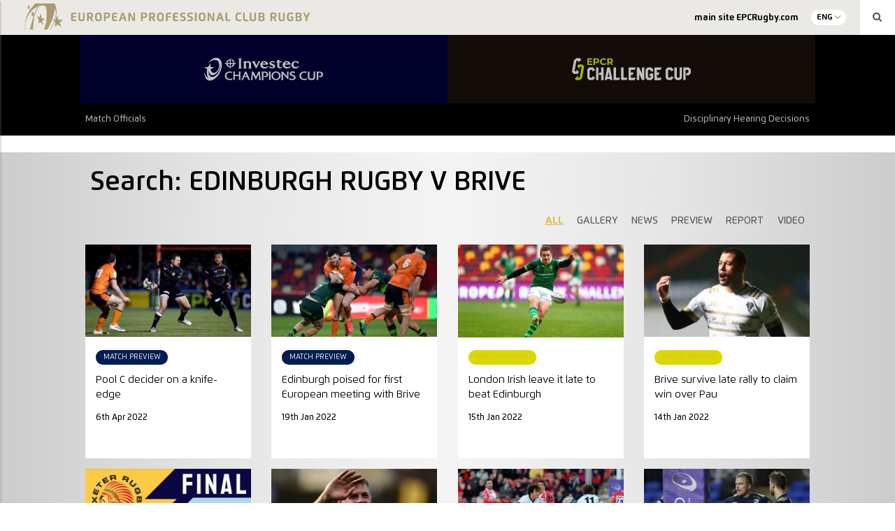

--- FILE ---
content_type: text/html; charset=UTF-8
request_url: https://historical-stats.epcrugby.com/media/?search=Edinburgh%20Rugby%20v%20Brive
body_size: 11117
content:
<!DOCTYPE html>
<html lang="en-GB" class="no-js" data-section="epcr">
<head>
    
    <meta charset="UTF-8">
    <meta name="viewport" content="width=device-width, initial-scale=1">
    <title>European Professional Club Rugby Stats Archive | Media</title>
    <link rel="profile" href="http://gmpg.org/xfn/11">
    
    
	<!-- This site is optimized with the Yoast SEO plugin v19.11 - https://yoast.com/wordpress/plugins/seo/ -->
	<meta name="robots" content="index, follow, max-snippet:-1, max-image-preview:large, max-video-preview:-1" />
	<link rel="canonical" href="https://www.epcrugby.com/media/" />
	<meta property="og:locale" content="en_GB" />
	<meta property="og:type" content="article" />
	<meta property="og:title" content="Media - European Professional Club Rugby Stats Archive" />
	<meta property="og:url" content="https://www.epcrugby.com/media/" />
	<meta property="og:site_name" content="European Professional Club Rugby Stats Archive" />
	<meta property="article:publisher" content="https://www.facebook.com/EuropeanRugbyChampionsCup/" />
	<meta property="article:modified_time" content="2019-07-17T13:33:52+00:00" />
	<meta property="og:image" content="https://djl5pr6hub29v.cloudfront.net/epcr/wp-content/uploads/2019/12/11101926/epcr-fallback.jpg" />
	<meta property="og:image:width" content="638" />
	<meta property="og:image:height" content="370" />
	<meta property="og:image:type" content="image/jpeg" />
	<meta name="twitter:card" content="summary_large_image" />
	<meta name="twitter:site" content="@ChampionsCup" />
	<script type="application/ld+json" class="yoast-schema-graph">{"@context":"https://schema.org","@graph":[{"@type":"WebPage","@id":"https://www.epcrugby.com/media/","url":"https://www.epcrugby.com/media/","name":"Media - European Professional Club Rugby Stats Archive","isPartOf":{"@id":"https://epcr-admin.soticcloud.net/#website"},"datePublished":"2017-12-21T09:14:58+00:00","dateModified":"2019-07-17T13:33:52+00:00","breadcrumb":{"@id":"https://www.epcrugby.com/media/#breadcrumb"},"inLanguage":"en-GB","potentialAction":[{"@type":"ReadAction","target":["https://www.epcrugby.com/media/"]}]},{"@type":"BreadcrumbList","@id":"https://www.epcrugby.com/media/#breadcrumb","itemListElement":[{"@type":"ListItem","position":1,"name":"Accueil","item":"https://epcr-admin.soticcloud.net/"},{"@type":"ListItem","position":2,"name":"Media"}]},{"@type":"WebSite","@id":"https://epcr-admin.soticcloud.net/#website","url":"https://epcr-admin.soticcloud.net/","name":"European Professional Club Rugby Stats Archive","description":"European Professional Club Rugby Stats Archive","publisher":{"@id":"https://epcr-admin.soticcloud.net/#organization"},"potentialAction":[{"@type":"SearchAction","target":{"@type":"EntryPoint","urlTemplate":"https://epcr-admin.soticcloud.net/?s={search_term_string}"},"query-input":"required name=search_term_string"}],"inLanguage":"en-GB"},{"@type":"Organization","@id":"https://epcr-admin.soticcloud.net/#organization","name":"EPCR","url":"https://epcr-admin.soticcloud.net/","logo":{"@type":"ImageObject","inLanguage":"en-GB","@id":"https://epcr-admin.soticcloud.net/#/schema/logo/image/","url":"https://d2cx26qpfwuhvu.cloudfront.net/epcr/wp-content/uploads/2019/07/02150551/EPCR_Logo_Acronym_Gold-1.png","contentUrl":"https://d2cx26qpfwuhvu.cloudfront.net/epcr/wp-content/uploads/2019/07/02150551/EPCR_Logo_Acronym_Gold-1.png","width":1876,"height":2554,"caption":"EPCR"},"image":{"@id":"https://epcr-admin.soticcloud.net/#/schema/logo/image/"},"sameAs":["https://www.facebook.com/EuropeanRugbyChampionsCup/","https://twitter.com/ChampionsCup"]}]}</script>
	<!-- / Yoast SEO plugin. -->


<link rel='dns-prefetch' href='//historical-stats.epcrugby.com' />
<link rel='dns-prefetch' href='//wpapi.soticservers.net' />
<link rel='dns-prefetch' href='//use.fontawesome.com' />
<link rel='dns-prefetch' href='//cdnjs.cloudflare.com' />
<link rel='dns-prefetch' href='//cdn.jsdelivr.net' />
<link rel='dns-prefetch' href='//maxcdn.bootstrapcdn.com' />
<link rel='dns-prefetch' href='//s.w.org' />
		<!-- This site uses the Google Analytics by ExactMetrics plugin v7.10.1 - Using Analytics tracking - https://www.exactmetrics.com/ -->
							<script
				src="//www.googletagmanager.com/gtag/js?id=UA-29006375-3"  data-cfasync="false" data-wpfc-render="false" type="text/javascript" async></script>
			<script data-cfasync="false" data-wpfc-render="false" type="text/javascript">
				var em_version = '7.10.1';
				var em_track_user = true;
				var em_no_track_reason = '';
				
								var disableStrs = [
															'ga-disable-UA-29006375-3',
									];

				/* Function to detect opted out users */
				function __gtagTrackerIsOptedOut() {
					for (var index = 0; index < disableStrs.length; index++) {
						if (document.cookie.indexOf(disableStrs[index] + '=true') > -1) {
							return true;
						}
					}

					return false;
				}

				/* Disable tracking if the opt-out cookie exists. */
				if (__gtagTrackerIsOptedOut()) {
					for (var index = 0; index < disableStrs.length; index++) {
						window[disableStrs[index]] = true;
					}
				}

				/* Opt-out function */
				function __gtagTrackerOptout() {
					for (var index = 0; index < disableStrs.length; index++) {
						document.cookie = disableStrs[index] + '=true; expires=Thu, 31 Dec 2099 23:59:59 UTC; path=/';
						window[disableStrs[index]] = true;
					}
				}

				if ('undefined' === typeof gaOptout) {
					function gaOptout() {
						__gtagTrackerOptout();
					}
				}
								window.dataLayer = window.dataLayer || [];

				window.ExactMetricsDualTracker = {
					helpers: {},
					trackers: {},
				};
				if (em_track_user) {
					function __gtagDataLayer() {
						dataLayer.push(arguments);
					}

					function __gtagTracker(type, name, parameters) {
						if (!parameters) {
							parameters = {};
						}

						if (parameters.send_to) {
							__gtagDataLayer.apply(null, arguments);
							return;
						}

						if (type === 'event') {
							
														parameters.send_to = exactmetrics_frontend.ua;
							__gtagDataLayer(type, name, parameters);
													} else {
							__gtagDataLayer.apply(null, arguments);
						}
					}

					__gtagTracker('js', new Date());
					__gtagTracker('set', {
						'developer_id.dNDMyYj': true,
											});
															__gtagTracker('config', 'UA-29006375-3', {"forceSSL":"true","page_path":location.pathname + location.search + location.hash} );
										window.gtag = __gtagTracker;										(function () {
						/* https://developers.google.com/analytics/devguides/collection/analyticsjs/ */
						/* ga and __gaTracker compatibility shim. */
						var noopfn = function () {
							return null;
						};
						var newtracker = function () {
							return new Tracker();
						};
						var Tracker = function () {
							return null;
						};
						var p = Tracker.prototype;
						p.get = noopfn;
						p.set = noopfn;
						p.send = function () {
							var args = Array.prototype.slice.call(arguments);
							args.unshift('send');
							__gaTracker.apply(null, args);
						};
						var __gaTracker = function () {
							var len = arguments.length;
							if (len === 0) {
								return;
							}
							var f = arguments[len - 1];
							if (typeof f !== 'object' || f === null || typeof f.hitCallback !== 'function') {
								if ('send' === arguments[0]) {
									var hitConverted, hitObject = false, action;
									if ('event' === arguments[1]) {
										if ('undefined' !== typeof arguments[3]) {
											hitObject = {
												'eventAction': arguments[3],
												'eventCategory': arguments[2],
												'eventLabel': arguments[4],
												'value': arguments[5] ? arguments[5] : 1,
											}
										}
									}
									if ('pageview' === arguments[1]) {
										if ('undefined' !== typeof arguments[2]) {
											hitObject = {
												'eventAction': 'page_view',
												'page_path': arguments[2],
											}
										}
									}
									if (typeof arguments[2] === 'object') {
										hitObject = arguments[2];
									}
									if (typeof arguments[5] === 'object') {
										Object.assign(hitObject, arguments[5]);
									}
									if ('undefined' !== typeof arguments[1].hitType) {
										hitObject = arguments[1];
										if ('pageview' === hitObject.hitType) {
											hitObject.eventAction = 'page_view';
										}
									}
									if (hitObject) {
										action = 'timing' === arguments[1].hitType ? 'timing_complete' : hitObject.eventAction;
										hitConverted = mapArgs(hitObject);
										__gtagTracker('event', action, hitConverted);
									}
								}
								return;
							}

							function mapArgs(args) {
								var arg, hit = {};
								var gaMap = {
									'eventCategory': 'event_category',
									'eventAction': 'event_action',
									'eventLabel': 'event_label',
									'eventValue': 'event_value',
									'nonInteraction': 'non_interaction',
									'timingCategory': 'event_category',
									'timingVar': 'name',
									'timingValue': 'value',
									'timingLabel': 'event_label',
									'page': 'page_path',
									'location': 'page_location',
									'title': 'page_title',
								};
								for (arg in args) {
																		if (!(!args.hasOwnProperty(arg) || !gaMap.hasOwnProperty(arg))) {
										hit[gaMap[arg]] = args[arg];
									} else {
										hit[arg] = args[arg];
									}
								}
								return hit;
							}

							try {
								f.hitCallback();
							} catch (ex) {
							}
						};
						__gaTracker.create = newtracker;
						__gaTracker.getByName = newtracker;
						__gaTracker.getAll = function () {
							return [];
						};
						__gaTracker.remove = noopfn;
						__gaTracker.loaded = true;
						window['__gaTracker'] = __gaTracker;
					})();
									} else {
										console.log("");
					(function () {
						function __gtagTracker() {
							return null;
						}

						window['__gtagTracker'] = __gtagTracker;
						window['gtag'] = __gtagTracker;
					})();
									}
			</script>
				<!-- / Google Analytics by ExactMetrics -->
		<link rel='stylesheet' id='bootstrap.min_css-css'  href='https://historical-stats.epcrugby.com/wp-content/themes/epcr/assets/css/bootstrap.min.css?ver=106524' type='text/css' media='all' />
<link rel='stylesheet' id='font_awesome_css-css'  href='//maxcdn.bootstrapcdn.com/font-awesome/4.6.3/css/font-awesome.min.css?ver=ad307981de43fefd9064c161898545fd' type='text/css' media='all' />
<link rel='stylesheet' id='slick_css-css'  href='//cdn.jsdelivr.net/jquery.slick/1.6.0/slick.css?ver=ad307981de43fefd9064c161898545fd' type='text/css' media='all' />
<link rel='stylesheet' id='slick_theme_css-css'  href='//cdn.jsdelivr.net/jquery.slick/1.6.0/slick-theme.css?ver=4.6.1' type='text/css' media='all' />
<link rel='stylesheet' id='jquery.mmenu.all.min_css-css'  href='//cdnjs.cloudflare.com/ajax/libs/jQuery.mmenu/5.3.4/css/jquery.mmenu.all.min.css' type='text/css' media='all' />
<link rel='stylesheet' id='style_css-css'  href='https://historical-stats.epcrugby.com/wp-content/themes/epcr/style.css?ver=106524' type='text/css' media='all' />
<link rel='stylesheet' id='style_base_css-css'  href='https://historical-stats.epcrugby.com/wp-content/themes/epcr/style-base.css?ver=106524' type='text/css' media='all' />
<link rel='stylesheet' id='style_header_footer_css-css'  href='https://historical-stats.epcrugby.com/wp-content/themes/epcr/style-header-footer.css?ver=106524' type='text/css' media='all' />
<link rel='stylesheet' id='style_fixture_result_css-css'  href='https://historical-stats.epcrugby.com/wp-content/themes/epcr/style-fixture-result.css?ver=106524' type='text/css' media='all' />
<link rel='stylesheet' id='style_aggregator_css-css'  href='https://historical-stats.epcrugby.com/wp-content/themes/epcr/style-aggregator.css?ver=106524' type='text/css' media='all' />
<link rel='stylesheet' id='style_content_css-css'  href='https://historical-stats.epcrugby.com/wp-content/themes/epcr/style-content.css?ver=106524' type='text/css' media='all' />
<link rel='stylesheet' id='style_match_css-css'  href='https://historical-stats.epcrugby.com/wp-content/themes/epcr/style-match.css?ver=106524' type='text/css' media='all' />
<link rel='stylesheet' id='style_live_blog_css-css'  href='https://historical-stats.epcrugby.com/wp-content/themes/epcr/style-live-blog.css?ver=106524' type='text/css' media='all' />
<link rel='stylesheet' id='style_player_css-css'  href='https://historical-stats.epcrugby.com/wp-content/themes/epcr/style-player.css?ver=106524' type='text/css' media='all' />
<link rel='stylesheet' id='style_club_css-css'  href='https://historical-stats.epcrugby.com/wp-content/themes/epcr/style-club.css?ver=106524' type='text/css' media='all' />
<link rel='stylesheet' id='style_stats_css-css'  href='https://historical-stats.epcrugby.com/wp-content/themes/epcr/style-stats.css?ver=106524' type='text/css' media='all' />
<link rel='stylesheet' id='style_animate_css-css'  href='https://historical-stats.epcrugby.com/wp-content/themes/epcr/style-animate.css?ver=106524' type='text/css' media='all' />
<script type='text/javascript' defer="defer" src='https://historical-stats.epcrugby.com/wp-content/plugins/google-analytics-dashboard-for-wp/assets/js/frontend-gtag.min.js?ver=7.10.1' id='exactmetrics-frontend-script-js'></script>
<script data-cfasync="false" data-wpfc-render="false" type="text/javascript" id='exactmetrics-frontend-script-js-extra'>/* <![CDATA[ */
var exactmetrics_frontend = {"js_events_tracking":"true","download_extensions":"zip,mp3,mpeg,pdf,docx,pptx,xlsx,rar,mp4,","inbound_paths":"[{\"path\":\"\\\/go\\\/\",\"label\":\"affiliate\"},{\"path\":\"\\\/recommend\\\/\",\"label\":\"affiliate\"},{\"path\":\"\\\/out\\\/\",\"label\":\"Affiliate\"}]","home_url":"https:\/\/historical-stats.epcrugby.com","hash_tracking":"true","ua":"UA-29006375-3","v4_id":""};/* ]]> */
</script>
<script type='text/javascript' src='//wpapi.soticservers.net/tools/wordpress/js/jquery.min.js?ver=ad307981de43fefd9064c161898545fd' id='jquery-js'></script>
<script type='text/javascript' defer="defer" src='//wpapi.soticservers.net/tools/wordpress/js/bootstrap.min.js' id='bootstrap_min_js-js'></script>
<script type='text/javascript' defer="defer" src='//use.fontawesome.com/6d0bcbf890.js' id='fontawesome_js-js'></script>
<script type='text/javascript' defer="defer" src='//cdnjs.cloudflare.com/ajax/libs/Chart.js/2.3.0/Chart.min.js' id='chart_js-js'></script>
<script type='text/javascript' defer="defer" src='//cdnjs.cloudflare.com/ajax/libs/mustache.js/2.2.1/mustache.min.js' id='mustache_js-js'></script>
<script type='text/javascript' defer="defer" src='//cdn.jsdelivr.net/jquery.slick/1.6.0/slick.min.js' id='slick_min_js-js'></script>
<script type='text/javascript' defer="defer" src='//cdnjs.cloudflare.com/ajax/libs/jquery.countdown/2.2.0/jquery.countdown.min.js' id='jquery_countdown_min_js-js'></script>
<script type='text/javascript' defer="defer" src='//cdn.jsdelivr.net/npm/vue@2.*' id='vue_production_js-js'></script>
<link rel="https://api.w.org/" href="https://historical-stats.epcrugby.com/wp-json/" /><link rel="alternate" type="application/json" href="https://historical-stats.epcrugby.com/wp-json/wp/v2/pages/2675" />
<link rel='shortlink' href='https://historical-stats.epcrugby.com/?p=2675' />
<link rel="alternate" type="application/json+oembed" href="https://historical-stats.epcrugby.com/wp-json/oembed/1.0/embed?url=https%3A%2F%2Fhistorical-stats.epcrugby.com%2Fmedia%2F" />
<link rel="alternate" type="text/xml+oembed" href="https://historical-stats.epcrugby.com/wp-json/oembed/1.0/embed?url=https%3A%2F%2Fhistorical-stats.epcrugby.com%2Fmedia%2F&#038;format=xml" />
<!-- Google Tag Manager -->
<script>(function(w,d,s,l,i){w[l]=w[l]||[];w[l].push({'gtm.start':
new Date().getTime(),event:'gtm.js'});var f=d.getElementsByTagName(s)[0],
j=d.createElement(s),dl=l!='dataLayer'?'&l='+l:'';j.async=true;j.src=
'https://www.googletagmanager.com/gtm.js?id='+i+dl;f.parentNode.insertBefore(j,f);
})(window,document,'script','dataLayer','GTM-N77JBPP');</script>
<!-- End Google Tag Manager -->
		<link rel="alternate" href="https://historical-stats.epcrugby.com/media/" hreflang="en" />
<link rel="alternate" href="https://historical-stats.epcrugby.com/medias/" hreflang="fr" />

    
    <link rel="apple-touch-icon" sizes="57x570" href="https://historical-stats.epcrugby.com/wp-content/themes/epcr/assets/favicon/apple-icon-57x57.png">
    <link rel="apple-touch-icon" sizes="60x60" href="https://historical-stats.epcrugby.com/wp-content/themes/epcr/assets/favicon/apple-icon-60x60.png">
    <link rel="apple-touch-icon" sizes="72x72" href="https://historical-stats.epcrugby.com/wp-content/themes/epcr/assets/favicon/apple-icon-72x72.png">
    <link rel="apple-touch-icon" sizes="76x76" href="https://historical-stats.epcrugby.com/wp-content/themes/epcr/assets/favicon/apple-icon-76x76.png">
    <link rel="apple-touch-icon" sizes="114x114" href="https://historical-stats.epcrugby.com/wp-content/themes/epcr/assets/favicon/apple-icon-114x114.png">
    <link rel="apple-touch-icon" sizes="120x120" href="https://historical-stats.epcrugby.com/wp-content/themes/epcr/assets/favicon/apple-icon-120x120.png">
    <link rel="apple-touch-icon" sizes="144x144" href="https://historical-stats.epcrugby.com/wp-content/themes/epcr/assets/favicon/apple-icon-144x144.png">
    <link rel="apple-touch-icon" sizes="152x152" href="https://historical-stats.epcrugby.com/wp-content/themes/epcr/assets/favicon/apple-icon-152x152.png">
    <link rel="apple-touch-icon" sizes="180x180" href="https://historical-stats.epcrugby.com/wp-content/themes/epcr/assets/favicon/apple-icon-180x180.png">
    <link rel="icon" type="image/png" sizes="192x192"  href="https://historical-stats.epcrugby.com/wp-content/themes/epcr/assets/favicon/android-icon-192x192.png">
    <link rel="icon" type="image/png" sizes="32x32" href="https://historical-stats.epcrugby.com/wp-content/themes/epcr/assets/favicon/favicon-32x32.png">
    <link rel="icon" type="image/png" sizes="96x96" href="https://historical-stats.epcrugby.com/wp-content/themes/epcr/assets/favicon/favicon-96x96.png">
    <link rel="icon" type="image/png" sizes="16x16" href="https://historical-stats.epcrugby.com/wp-content/themes/epcr/assets/favicon/favicon-16x16.png">
    <link rel="icon" type="/png" href="https://historical-stats.epcrugby.com/wp-content/themes/epcr/assets/favicon/favicon.ico">

    <!-- Widget Shortcode --><div id="custom_html-2" class="widget_text widget widget_custom_html widget-shortcode area-dfps "><h2 class="widgettitle">DFP Header Code</h2><div class="textwidget custom-html-widget"><script async="async" src="https://www.googletagservices.com/tag/js/gpt.js"></script>
<script>
  var googletag = googletag || {};
  googletag.cmd = googletag.cmd || [];
</script>

<script>
  googletag.cmd.push(function() {
    var slot1 = googletag.defineSlot('/17459136/wp-right-col-mpu-it', ["fluid"], "div-gpt-ad-1515433371431-0").addService(googletag.pubads());
    var slot2 = googletag.defineSlot("/17459136/wp-right-col-mpu-fr", ["fluid"], "div-gpt-ad-1515433371431-1").addService(googletag.pubads());
    var slot3 = googletag.defineSlot("/17459136/wp-right-col-mpu-en", ["fluid"], "div-gpt-ad-1515433371431-2").addService(googletag.pubads());
    var slot4 = googletag.defineSlot("/17459136/wp-news-block-mpu-fr", ["fluid"], "div-gpt-ad-1515433371431-3").addService(googletag.pubads());
    var slot5 = googletag.defineSlot("/17459136/wp-news-block-mpu-it", ["fluid"], "div-gpt-ad-1515433371431-4").addService(googletag.pubads());
    var slot6 = googletag.defineSlot("/17459136/wp-news-block-mpu-en", ["fluid"], "div-gpt-ad-1515433371431-5").addService(googletag.pubads());
    var slot7 = googletag.defineSlot("/17459136/wp-left-col-mpu-it", ["fluid"], "div-gpt-ad-1515433371431-6").addService(googletag.pubads());
    var slot8 = googletag.defineSlot("/17459136/wp-left-col-mpu-fr", ["fluid"], "div-gpt-ad-1515433371431-7").addService(googletag.pubads());
    var slot9 = googletag.defineSlot("/17459136/wp-left-col-mpu-en", ["fluid"], "div-gpt-ad-1515433371431-8").addService(googletag.pubads());
    var slot10 = googletag.defineSlot("/17459136/wp-leaderboard-it", ["fluid"], "div-gpt-ad-1515433371431-9").addService(googletag.pubads());
    var slot11 = googletag.defineSlot("/17459136/wp-leaderboard-fr", ["fluid"], "div-gpt-ad-1515433371431-10").addService(googletag.pubads());
    var slot12 = googletag.defineSlot("/17459136/wp-leaderboard-en", ["fluid"], "div-gpt-ad-1515433371431-11").addService(googletag.pubads());
    var slot13 = googletag.defineSlot("/17459136/wp-in-article-mpu-it", ["fluid"], "div-gpt-ad-1515433371431-12").addService(googletag.pubads());
    var slot14 = googletag.defineSlot("/17459136/wp-in-article-mpu-fr", ["fluid"], "div-gpt-ad-1515433371431-13").addService(googletag.pubads());
    var slot15 = googletag.defineSlot("/17459136/wp-in-article-mpu-en", ["fluid"], "div-gpt-ad-1515433371431-14").addService(googletag.pubads());
    var slot16 = googletag.defineSlot("/17459136/WP-Report-MPU-IT", ["fluid"], "div-gpt-ad-1521466899143-2").addService(googletag.pubads());
    var slot17 = googletag.defineSlot("/17459136/wp-report-mpu-en", ["fluid"], "div-gpt-ad-1521466899143-0").addService(googletag.pubads());
    var slot18 = googletag.defineSlot("/17459136/wp-report-MPU-FR", ["fluid"], "div-gpt-ad-1521466899143-1").addService(googletag.pubads());
    var slot19 = googletag.defineSlot('/17459136/WP-CountdownClock-EN', ['fluid'], 'div-gpt-ad-1522765411576-0').addService(googletag.pubads());
    var slot20 = googletag.defineSlot('/17459136/WP-CountdownClock-FR', ['fluid'], 'div-gpt-ad-1522765411576-1').addService(googletag.pubads());
    var slot21 = googletag.defineSlot('/17459136/WP-CountdownClock-IT', ['fluid'], 'div-gpt-ad-1522765411576-2').addService(googletag.pubads());
    var slot22 = googletag.defineSlot('/17459136/arena-blog-mpu-fr', [300, 250], 'div-gpt-ad-1573127257276-0').addService(googletag.pubads());
    var slot23 = googletag.defineSlot('/17459136/arena-blog-mpu', [300, 250], 'div-gpt-ad-1573127220859-0').addService(googletag.pubads());
    var slot24 =
googletag.defineSlot('/17459136/wp-leaderboard2-en', ['fluid'], 'div-gpt-ad-1653062336787-0').addService(googletag.pubads());
    var slat25 =
googletag.defineSlot('/17459136/wp-leaderboard2-fr', ['fluid'], 'div-gpt-ad-1653319696807-0').addService(googletag.pubads());
    googletag.enableServices();
		

  });
</script>

<meta name='dailymotion-domain-verification' content='dmay0fvonj4x2sdv3' /></div></div><!-- /Widget Shortcode --></head>

<body class="page-template page-template-templates page-template-page-media page-template-templatespage-media-php page page-id-2675"">

<section id="mainSite" class="mainSite">
    <section class="mainSite-container">
        <header data-section="epcr">

            
<div class="container-fluid bg-grey100">
    <div class="row">
        <div class="col-xs-12 np-right">

            <div class="siteHeader-topBar-banner">
                <a
                    href="https://historical-stats.epcrugby.com/european-professional-club-rugby/"
                    title="European Professional Club Rugby Stats Archive"
                >
                            <img class="sotic_images content " src="https://djl5pr6hub29v.cloudfront.net/epcr/wp-content/uploads/2019/11/14133758/EPCR-2019-Header-full-1024x151.png"
            alt="European Professional Club Rugby"
            title="European Professional Club Rugby"
            srcset="https://djl5pr6hub29v.cloudfront.net/epcr/wp-content/uploads/2019/11/14133758/EPCR-2019-Header-full-1024x151.png 1024w, https://djl5pr6hub29v.cloudfront.net/epcr/wp-content/uploads/2019/11/14133758/EPCR-2019-Header-full-300x44.png 300w, https://djl5pr6hub29v.cloudfront.net/epcr/wp-content/uploads/2019/11/14133758/EPCR-2019-Header-full-768x113.png 768w, https://djl5pr6hub29v.cloudfront.net/epcr/wp-content/uploads/2019/11/14133758/EPCR-2019-Header-full-1536x226.png 1536w, https://djl5pr6hub29v.cloudfront.net/epcr/wp-content/uploads/2019/11/14133758/EPCR-2019-Header-full-2048x301.png 2048w, https://djl5pr6hub29v.cloudfront.net/epcr/wp-content/uploads/2019/11/14133758/EPCR-2019-Header-full-128x19.png 128w, https://djl5pr6hub29v.cloudfront.net/epcr/wp-content/uploads/2019/11/14133758/EPCR-2019-Header-full-32x5.png 32w, https://djl5pr6hub29v.cloudfront.net/epcr/wp-content/uploads/2019/11/14133758/EPCR-2019-Header-full-282x41.png 282w, https://djl5pr6hub29v.cloudfront.net/epcr/wp-content/uploads/2019/11/14133758/EPCR-2019-Header-full-366x54.png 366w, https://djl5pr6hub29v.cloudfront.net/epcr/wp-content/uploads/2019/11/14133758/EPCR-2019-Header-full-1205x177.png 1205w, https://djl5pr6hub29v.cloudfront.net/epcr/wp-content/uploads/2019/11/14133758/EPCR-2019-Header-full-265x39.png 265w, https://djl5pr6hub29v.cloudfront.net/epcr/wp-content/uploads/2019/11/14133758/EPCR-2019-Header-full-350x51.png 350w, https://djl5pr6hub29v.cloudfront.net/epcr/wp-content/uploads/2019/11/14133758/EPCR-2019-Header-full-150x22.png 150w, https://djl5pr6hub29v.cloudfront.net/epcr/wp-content/uploads/2019/11/14133758/EPCR-2019-Header-full-1920x282.png 1920w"
            sizes="(max-width: 1024px) 100vw, (max-width: 1500px) 57vw, 855px"
            loading="lazy"
        />                </a>
            </div>

            <div class="hidden-xs hidden-sm siteHeader-topBar-menu">

                <div class="topBar-mainMenu">
                    <div id="topBarMenu" class="menu-top-bar-menu-container">
                        <div id="topBarMenu" class="menu-epcr-top-nav-en-container"><ul id="menu-epcr-top-nav-en" class="menu"><li class="menu-item menu-item-type-custom menu-item-object-custom"data-page="main site EPCRugby.com"><a target="_blank" href="https://epcrugby.com/" class="menu__link"><span>main site EPCRugby.com</span></a><span class="open"></span></li>
</ul></div>                    </div>
                </div>

                <div class="topBar-lang">
                    <p>ENG</p><ul class="langDropdown"><li class="lang-item lang-item-fra"><a href="https://historical-stats.epcrugby.com/medias/?search=Edinburgh%20Rugby%20v%20Brive" title="FRA">FRA</a></li><li class="lang-item lang-no-translation lang-item-ita" data-toggle="tooltip" title="No direct translation available"><a href="?search=Edinburgh%20Rugby%20v%20Brive" title="ITA">ITA <i class="fa fa-unlink"></i></a></li></ul>                </div>

                <div class="topBar-search">
                    <i class="fa fa-search" aria-hidden="true"></i>
                </div>
            </div>

        </div>
    </div>
</div>

            <div data-header-lang="en_GB" class="container-fluid siteHeader bg-black">
                <!-- <a>
                    <div class="fixedBarDesk-btn sidebar__toggle-open bg-secondary hidden-xs hidden-sm">
                        <i class="fixedBarDesk-icon icon-rugby-ball"></i>
                        <p
                            class="fixedBarDesk-label"
                            data-close-label="<//?php pll_e('Close'); ?>"
                            data-open-label="<//?php pll_e('Matches'); ?>">
                            <//?php pll_e('Matches'); ?>
                        </p>
                    </div>
                </a> -->

                <div class="row">
                    <div class="col-xs-12 col-md-10 col-md-offset-1 mobile-no-padding maxBody-width">
                        <div class="siteHeader-logo-container ta-centre">
                            <div class="siteHeader-mainLogos">
                                                                    <div
                                        data-header-section="champions"
                                        data-header-lang="en_GB" class="mainLogo header-gradient champions"
                                    >
                                        <img
                                            src="https://djl5pr6hub29v.cloudfront.net/epcr/wp-content/uploads/2023/08/31104622/investec_champions_cup-2.svg"
                                            alt="Investec Champions Cup"
                                        />

                                        <a href="https://historical-stats.epcrugby.com/champions-cup/" title="Investec Champions Cup"></a>

                                    </div>
                                                                    <div
                                        data-header-section="challenge"
                                        data-header-lang="en_GB" class="mainLogo header-gradient challenge"
                                    >
                                        <img
                                            src="https://djl5pr6hub29v.cloudfront.net/epcr/wp-content/uploads/2021/10/01110510/ChallengeCup-Logo.svg"
                                            alt="EPCR Challenge Cup &#8211; Historical Statistics"
                                        />

                                        <a href="https://historical-stats.epcrugby.com/challenge-cup/" title="EPCR Challenge Cup &#8211; Historical Statistics"></a>

                                    </div>
                                                            </div>
                        </div>
                    </div>
                </div>
            </div>

            <div class="container-fluid bg-black header-gradient epcr">
                <div class="row">
                    <div class="col-xs-12 col-md-10 col-md-offset-1 maxBody-width">
                        <div class="siteHeader-mainMenu">
                            <div id="epcr_menu" class="menu-epcr-menu-en-container"><ul id="menu-epcr-menu-en" class="menu"><li class="mobile-link menu-item menu-item-type-post_type menu-item-object-page menu-item-has-children has-sub"data-page="Match Officials"><a href="https://historical-stats.epcrugby.com/european-professional-club-rugby/match-officials/" class="menu__link"><span>Match Officials</span></a><span class="open"></span>
<ul class='sub-menu'>
	<li class="menu-item menu-item-type-post_type menu-item-object-page"data-page="Appointments"><a href="https://historical-stats.epcrugby.com/european-professional-club-rugby/match-officials/" class="menu__link"><span>Appointments</span></a><span class="open"></span></li>
	<li class="menu-item menu-item-type-post_type menu-item-object-page"data-page="Records"><a href="https://historical-stats.epcrugby.com/european-professional-club-rugby/match-officials/records/" class="menu__link"><span>Records</span></a><span class="open"></span></li>
</ul>
</li>
<li class="mobile-link menu-item menu-item-type-post_type menu-item-object-page menu-item-has-children has-sub"data-page="Disciplinary Hearing Decisions"><a href="https://historical-stats.epcrugby.com/european-professional-club-rugby/discipline-news/hearing-decisions/" class="menu__link"><span>Disciplinary Hearing Decisions</span></a><span class="open"></span>
<ul class='sub-menu'>
	<li class="menu-item menu-item-type-post_type menu-item-object-page"data-page="Procedures"><a href="https://historical-stats.epcrugby.com/procedures/" class="menu__link"><span>Procedures</span></a><span class="open"></span></li>
</ul>
</li>
</ul></div>
                        </div>
                    </div>
                </div>
            </div>

        </header>

        <div class="siteHeader-searchbar hidden-xs hidden-sm">

    <div class="searchClose"></div>

    <div class="siteHeader-searchblock">
        
<form role="search" method="get" class="search-form" action=" /media/ ">

<input 
        class="search-field" 
        placeholder="Search" 
        value="" 
        type="search" 
        name="search" 
    />

    <button type="submit" class="search-submit">
        <span class="screen-reader-text">
            <i class="fa fa-search" aria-hidden="true"></i>
        </span>
    </button>

</form>        <p class="c-white">
            <i>i</i>
            <em>
                Search a specific phrase by including quotation marks, example "Pick your try of the week"            </em>
        </p>
    </div>

</div>
<script type="text/javascript">
    document.addEventListener('DOMContentLoaded', function(){
        const header = document.querySelector('header');
        console.dir(header.dataset.section);
        const currentHeaderSection = document.querySelector('[data-header-section="' + header.dataset.section + '"]');
    });
</script>
<main>
	<!-- pattern starts here -->
	<section class="finalsBanner-container bg-white no-sub">	
			</section>

	<div class="container-fluid ">
		<div class="row">
			<div class="col-xs-12 col-md-10 col-md-offset-1 mobile-no-padding maxBody-width">
									
					<div class="col-xs-12 headline">
						<h1 class="c-primary">Search: EDINBURGH RUGBY V BRIVE</h1> 
					</div>

					<div class="col-xs-12 contentBody">
						<div class="contentBody-text">
							<div class="media__aggregator__catlist">
								<div class="agg-filter hidden-md"><span>Filter</span><span class="icon-chevron-thin-down"></span></div>
								<div class="agg-cat-list">
									<ul>
										<li class="active" data-posttype="" data-media-control>All</li>							
																																	<li data-posttype="gallery" data-media-control>GALLERY</li>
																																												<li data-posttype="post" data-media-control>NEWS</li>
																																												<li data-posttype="preview" data-media-control>PREVIEW</li>
																																												<li data-posttype="report" data-media-control>REPORT</li>
																																												<li data-posttype="video" data-media-control>VIDEO</li>
																														</ul>
								</div>
							</div>
						</div>
					</div>
					<div class="col-xs-12 no-padding media_aggregator"> 
						
	<div class="relatedNews">
		<section class="related-aggregator">
			<div class="col-xs-12 relatedNews-title">
							</div>

			<div class="relatedNews-content">
				<div class="col-xs-12 aggregator-inner no-padding">
					<div class="aggregator"
						data-aggregator
						data-endpoint="search"
						data-posts="17"
						data-originalposts="17"
						data-guid=""
						data-search="Edinburgh Rugby v Brive"
						data-layout="Grid"
						data-hideloadmore="0"
						data-categories=""
						data-exclude="2675"
						data-locale="en"
						data-posttype=""
						data-category=""
						data-offset="0"
						data-template="https://historical-stats.epcrugby.com/wp-content/themes/epcr"
					>
					</div>
				</div>
			</div>
		</section>
	</div>
					</div>
														
			</div>
		</div>
	</div>
	<!-- pattern ends here -->
</main>

    <!-- Clubs -->
    <!-- <//?php if ($section == 'champions' || $section == 'challenge') : ?>
        <section class="footerClubs bg-white">
            <//?php
                sotic_partial('partials/footer/grid-footer-clubs', [
                    'section' => $section
                ]);
            ?>
        </section>
    <//?php endif;?> -->

        <section class="footerDivider"></section>

            <!-- Partners -->
        <!-- <section class="footerPartners bg-white">
            <//?php get_template_part("partials/grid", "partners"); ?>
        </section> -->
    
    <footer data-section="epcr">
        <div class="container-fluid header-gradient siteFooter epcr bg-black">
            <div class="row siteFooter-top">
                <div class="col-xs-12 col-md-10 col-md-offset-1 no-padding maxBody-width">
                    <div class="siteFooter-switcher hidden-xs hidden-sm col-md-3 desktop-no-padding">
                        <small class="c-white">Switch site</small>
                        <div class="siteSwitcher">
                            <div class="siteSwitcher-button">
                                <span>
                                    Choose a section                                    <i class="icon-down-chevron"></i>
                                </span>
                            </div>
                            <div class="siteSwitcher-menu">
                                <div id="tournament_menu" class="menu-tournament-switcher-en_gb-container"><ul id="menu-tournament-switcher-en_gb" class="menu"><li class="bg-black menu-item menu-item-type-post_type menu-item-object-page"data-page="EPCR &#8211; Historic Stats"><a href="https://historical-stats.epcrugby.com/european-professional-club-rugby/match-officials/" class="menu__link"><span>EPCR &#8211; Historic Stats</span></a><span class="open"></span></li>
<li class="bg-primary champions menu-item menu-item-type-post_type menu-item-object-page menu-item-home"data-page="Investec Champions Cup – Historic Stats"><a href="https://epcr-admin.soticcloud.net/" class="menu__link"><span>Investec Champions Cup – Historic Stats</span></a><span class="open"></span></li>
<li class="bg-primary challenge menu-item menu-item-type-post_type menu-item-object-page"data-page="EPCR Challenge Cup – Historical Statistics"><a href="https://historical-stats.epcrugby.com/challenge-cup/epcr-challenge-cup-historic-stats/" class="menu__link"><span>EPCR Challenge Cup – Historical Statistics</span></a><span class="open"></span></li>
</ul></div>                            </div>
                        </div>
                    </div>

                    <div class="col-xs-12 col-md-6 desktop-no-padding">
                        <div class="siteFooter-logo hidden-xs hidden-sm">
                            <a
                                href="https://historical-stats.epcrugby.com/mobile-app-feed/"
                                title="Mobile App Feed"
                            >
                                <img
                                    loading="lazy"
                                    src="http://d2cx26qpfwuhvu.cloudfront.net/epcr/wp-content/uploads/2017/11/27135800/epcr_logo.svg"
                                    alt="European Professional Club Rugby"
                                >
                            </a>
                        </div>

                        <div class="siteFooter-menu">
                            <div id="epcr_menu" class="menu-epcr-menu-en-container"><ul id="menu-epcr-menu-en-1" class="menu"><li class="mobile-link menu-item menu-item-type-post_type menu-item-object-page menu-item-has-children has-sub"data-page="Match Officials"><a href="https://historical-stats.epcrugby.com/european-professional-club-rugby/match-officials/" class="menu__link"><span>Match Officials</span></a><span class="open"></span>
<ul class='sub-menu'>
	<li class="menu-item menu-item-type-post_type menu-item-object-page"data-page="Appointments"><a href="https://historical-stats.epcrugby.com/european-professional-club-rugby/match-officials/" class="menu__link"><span>Appointments</span></a><span class="open"></span></li>
	<li class="menu-item menu-item-type-post_type menu-item-object-page"data-page="Records"><a href="https://historical-stats.epcrugby.com/european-professional-club-rugby/match-officials/records/" class="menu__link"><span>Records</span></a><span class="open"></span></li>
</ul>
</li>
<li class="mobile-link menu-item menu-item-type-post_type menu-item-object-page menu-item-has-children has-sub"data-page="Disciplinary Hearing Decisions"><a href="https://historical-stats.epcrugby.com/european-professional-club-rugby/discipline-news/hearing-decisions/" class="menu__link"><span>Disciplinary Hearing Decisions</span></a><span class="open"></span>
<ul class='sub-menu'>
	<li class="menu-item menu-item-type-post_type menu-item-object-page"data-page="Procedures"><a href="https://historical-stats.epcrugby.com/procedures/" class="menu__link"><span>Procedures</span></a><span class="open"></span></li>
</ul>
</li>
</ul></div>
                        </div>
                    </div>

                    <div class="col-xs-12 col-md-3 desktop-no-padding">
                        <div class="siteFooter-social">
                            <small class="c-white">
                                Follow us on                            </small>
                            <div class="siteFooter-socialInner">
                                                            </div>
                        </div>
                    </div>

                </div>
            </div>
            <div class="row siteFooter-bottom">
                <div class="col-xs-12 col-md-10 col-md-offset-1 no-padding maxBody-width">
                    <div class="siteFooter-copyright">
                        <p>
                            &copy; 2026 Content European Professional Club Rugby, Statistical Data © European Professional Club Rugby                        </p>
                        <p>
                                                            <a
                                    href="https://historical-stats.epcrugby.com/legal/"
                                    title="Privacy &amp; Cookies"
                                >
                                    Privacy &amp; Cookies                                </a>
                                                    </p>
                    </div>
                    <div class="siteFooter-sotic">
                        <a
                            class="svg"
                            href="https://www.sotic.net"
                            target="_blank"
                            title="Sotic Digital Sports Agency"
                        >
                            <p>
                                Delivered by                                <img
                                    loading="lazy"
                                    class="sotic ml-0-5"
                                    src="//cdn.soticservers.net/tools/images/company/l/sotic.svg"
                                    class="img-responsive" alt="Sotic Digital Sports Agency"
                                >
                            </p>
                        </a>
                    </div>
                </div>
            </div>
        </div>
    </footer>
    </section>
</section>

<section class="sidebarContent">

    <!-- Matches Sidebar - Controls -->
    <div class="sidebar-desktop__close-area bg-secondary c-black">

        <div class="sidebar-desktop__close-title">
            <p class="sidebarComp-label">
                Match Centre            </p>
        </div>

        <div class="fixedBarDesk-btn sidebar-desktop__toggle-close">x</div>

    </div>

    <!-- Matches Sidebar - Modules -->
    <div class="sidebarContent-inner">

        <div class="sidebarDesktop-nav hidden-xs hidden-sm" data-tab-nav="sidebar-content">

                            <div
                    class="sidebarDesktop-button sidebarDesktop-button-fixtures"
                    data-tab="sidebar-fixtures"
                 >
                    <i class="sidebarDesktop-icon icon-rugby-ball sidebarDesktop-tab-fixtures"></i>
                    <p class="sidebarDesktop-label">Fixtures</p>
                </div>
            
        </div>

        <div class="sidebarDesktop-tab-parent" data-tab-content="sidebar-content">

            
                <div
                    class="sidebarDesktop-tab sidebarDesktop-tab-fixtures data-tab"
                    data-content="sidebar-fixtures"
                >

                    <div class="sidebarDesktop-tabInner">


                        <div class="sidebarComp-nav" data-tab-nav="sidebar-fixtures-comp">

                            
                                <div
                                    class="sidebarComp-button sidebarComp-champions "
                                    data-tab="fixtures-champions"
                                >

                                    <p class="sidebarComp-label">
                                        Investec Champions Cup                                    </p>

                                </div>

                            
                                <div
                                    class="sidebarComp-button sidebarComp-challenge tab-nav-active"
                                    data-tab="fixtures-challenge"
                                >

                                    <p class="sidebarComp-label">
                                        Challenge Cup                                    </p>

                                </div>

                            
                        </div>

                        <div class="sidebarDesktop-tab-parent" data-tab-content="sidebar-fixtures-comp">

                            
                                <div class="data-tab champions" data-content="fixtures-champions">

                                    
                                    <!-- Widget Shortcode -->
        <div class="sotic-widget ">
            <h2 class="widgettitle">                <span class="sotic-widget-title widgettitle">Matches Sidebar - Fixtures & Results</span>
            </h2>          
            <div id="sotic_wp_widget-151-content" class="sotic-widget-content" 
                data-widget-type="" 
                data-widget-load="" 
                data-widget-id="epcr/5eb28e9a6de16978037b23c6"
                data-refresh-rate="30" 
                data-widget-url="https://livewidgets.sotic.net/" 
                data-widget-params="c2VhcmNoPUVkaW5idXJnaCUyMFJ1Z2J5JTIwdiUyMEJyaXZlJnNlYXJjaD1FZGluYnVyZ2ggUnVnYnkgdiBCcml2ZSZDb21wSWQ9NDI0JkZpeHR1cmVUeXBlPWZpeHR1cmVz" 
                data-widget-lang="en">

                            </div>
        </div>

        <!-- /Widget Shortcode -->
                                </div>

                            
                                <div class="data-tab challenge" data-content="fixtures-challenge">

                                    
                                    <!-- Widget Shortcode -->
        <div class="sotic-widget ">
            <h2 class="widgettitle">                <span class="sotic-widget-title widgettitle">Matches Sidebar - Fixtures & Results</span>
            </h2>          
            <div id="sotic_wp_widget-151-content" class="sotic-widget-content" 
                data-widget-type="" 
                data-widget-load="" 
                data-widget-id="epcr/5eb28e9a6de16978037b23c6"
                data-refresh-rate="30" 
                data-widget-url="https://livewidgets.sotic.net/" 
                data-widget-params="JnNlYXJjaD1FZGluYnVyZ2ggUnVnYnkgdiBCcml2ZSZDb21wSWQ9NDI1JkZpeHR1cmVUeXBlPWZpeHR1cmVz" 
                data-widget-lang="en">

                            </div>
        </div>

        <!-- /Widget Shortcode -->
                                </div>

                            
                        </div>

                    </div>

                </div>

            
            <!-- Mobile navigtion -->
            <nav class="mobileMenu hidden-md data-tab" data-content="sidebar-menu">
                
<div class="mobileMenu-header">
    <div class="mobileMenu-close">
        <p>Close X</p>
    </div>
    <div class="mobileMenu-searchlang">
        <div class="mobileMenu-search">
            
<form role="search" method="get" class="search-form" action=" /media/ ">

<input 
        class="search-field" 
        placeholder="Search" 
        value="" 
        type="search" 
        name="search" 
    />

    <button type="submit" class="search-submit">
        <span class="screen-reader-text">
            <i class="fa fa-search" aria-hidden="true"></i>
        </span>
    </button>

</form>        </div>
        <div class="mobileMenu-lang">
            <p>ENG</p><ul class="langDropdown"><li class="lang-item lang-item-fra"><a href="https://historical-stats.epcrugby.com/medias/" title="FRA">FRA</a></li><li class="lang-item lang-no-translation lang-item-ita" data-toggle="tooltip" title="No direct translation available"><a href="" title="ITA">ITA <i class="fa fa-unlink"></i></a></li></ul>        </div>
    </div>

</div>

    <div class="mobileMenu-main">
                    <div class="mobileMenu-mainInner">
                <div class="mobileMenu-heading champions bg-primary ">
                    <p>Investec Champions Cup</p>
                    <a href="https://historical-stats.epcrugby.com/champions-cup/" title="Investec Champions Cup">
                        <i class="icon-right-long-arrow"></i>
                    </a>
                </div>
                <div class="mobileMenu-children champions ">
                    <div class="menu-champions-menu-en-container"><ul id="menu-champions-menu-en" class="menu"><li class="mobile-link menu-item menu-item-type-post_type menu-item-object-page menu-item-has-children has-sub"data-page="Matches"><a href="https://historical-stats.epcrugby.com/champions-cup/matches/" class="menu__link"><span>Matches</span></a><span class="open"></span>
<ul class='sub-menu'>
	<li class="menu-item menu-item-type-post_type menu-item-object-page"data-page="Fixtures &#038; Results"><a href="https://historical-stats.epcrugby.com/champions-cup/matches/fixtures-and-results/" class="menu__link"><span>Fixtures &#038; Results</span></a><span class="open"></span></li>
	<li class="menu-item menu-item-type-post_type menu-item-object-page"data-page="Pool Tables"><a href="https://historical-stats.epcrugby.com/champions-cup/matches/tables/" class="menu__link"><span>Pool Tables</span></a><span class="open"></span></li>
</ul>
</li>
<li class="mobile-link menu-item menu-item-type-post_type menu-item-object-page menu-item-has-children has-sub"data-page="Clubs"><a href="https://historical-stats.epcrugby.com/champions-cup/clubs/" class="menu__link"><span>Clubs</span></a><span class="open"></span>
<ul class='sub-menu'>
	<li class="menu-item menu-item-type-post_type menu-item-object-page"data-page="2024/25 Clubs"><a href="https://historical-stats.epcrugby.com/champions-cup/clubs/" class="menu__link"><span>2024/25 Clubs</span></a><span class="open"></span></li>
	<li class="menu-item menu-item-type-post_type menu-item-object-page"data-page="Club Records"><a href="https://historical-stats.epcrugby.com/champions-cup/clubs/club-records/" class="menu__link"><span>Club Records</span></a><span class="open"></span></li>
</ul>
</li>
<li class="menu-item menu-item-type-post_type menu-item-object-page"data-page="Players"><a href="https://historical-stats.epcrugby.com/player-search-2/" class="menu__link"><span>Players</span></a><span class="open"></span></li>
<li class="mobile-link menu-item menu-item-type-post_type menu-item-object-page"data-page="Statistics"><a href="https://historical-stats.epcrugby.com/champions-cup/statistics/" class="menu__link"><span>Statistics</span></a><span class="open"></span></li>
<li class="menu-item menu-item-type-post_type menu-item-object-page menu-item-has-children has-sub"data-page="History"><a href="https://historical-stats.epcrugby.com/champions-cup/history/" class="menu__link"><span>History</span></a><span class="open"></span>
<ul class='sub-menu'>
	<li class="menu-item menu-item-type-post_type menu-item-object-page"data-page="Roll of Honour"><a href="https://historical-stats.epcrugby.com/champions-cup/history/roll-of-honour/" class="menu__link"><span>Roll of Honour</span></a><span class="open"></span></li>
	<li class="menu-item menu-item-type-post_type menu-item-object-page"data-page="Milestones"><a href="https://historical-stats.epcrugby.com/champions-cup/history/milestones/" class="menu__link"><span>Milestones</span></a><span class="open"></span></li>
</ul>
</li>
</ul></div>                </div>
            </div>
                    <div class="mobileMenu-mainInner">
                <div class="mobileMenu-heading challenge bg-primary ">
                    <p>Challenge Cup</p>
                    <a href="https://historical-stats.epcrugby.com/challenge-cup/" title="EPCR Challenge Cup &#8211; Historical Statistics">
                        <i class="icon-right-long-arrow"></i>
                    </a>
                </div>
                <div class="mobileMenu-children challenge ">
                    <div class="menu-challenge-menu-en-container"><ul id="menu-challenge-menu-en" class="menu"><li class="mobile-link menu-item menu-item-type-post_type menu-item-object-page menu-item-has-children has-sub"data-page="Matches"><a href="https://historical-stats.epcrugby.com/challenge-cup/matches/" class="menu__link"><span>Matches</span></a><span class="open"></span>
<ul class='sub-menu'>
	<li class="menu-item menu-item-type-post_type menu-item-object-page"data-page="Fixtures &#038; Results"><a href="https://historical-stats.epcrugby.com/challenge-cup/matches/fixtures-and-results/" class="menu__link"><span>Fixtures &#038; Results</span></a><span class="open"></span></li>
	<li class="menu-item menu-item-type-post_type menu-item-object-page"data-page="Pool Tables"><a href="https://historical-stats.epcrugby.com/challenge-cup/matches/tables/" class="menu__link"><span>Pool Tables</span></a><span class="open"></span></li>
</ul>
</li>
<li class="mobile-link menu-item menu-item-type-post_type menu-item-object-page menu-item-has-children has-sub"data-page="Clubs"><a href="https://historical-stats.epcrugby.com/challenge-cup/clubs/" class="menu__link"><span>Clubs</span></a><span class="open"></span>
<ul class='sub-menu'>
	<li class="menu-item menu-item-type-post_type menu-item-object-page"data-page="2024/25 Clubs"><a href="https://historical-stats.epcrugby.com/challenge-cup/clubs/" class="menu__link"><span>2024/25 Clubs</span></a><span class="open"></span></li>
	<li class="menu-item menu-item-type-post_type menu-item-object-page"data-page="Club Records"><a href="https://historical-stats.epcrugby.com/challenge-cup/clubs/club-records/" class="menu__link"><span>Club Records</span></a><span class="open"></span></li>
</ul>
</li>
<li class="menu-item menu-item-type-post_type menu-item-object-page"data-page="Players"><a href="https://historical-stats.epcrugby.com/player-search/" class="menu__link"><span>Players</span></a><span class="open"></span></li>
<li class="mobile-link menu-item menu-item-type-post_type menu-item-object-page menu-item-has-children has-sub"data-page="Statistics"><a href="https://historical-stats.epcrugby.com/challenge-cup/statistics/" class="menu__link"><span>Statistics</span></a><span class="open"></span>
<ul class='sub-menu'>
	<li class="menu-item menu-item-type-post_type menu-item-object-page"data-page="Tournament Statistics"><a href="https://historical-stats.epcrugby.com/challenge-cup/statistics/tournament/" class="menu__link"><span>Tournament Statistics</span></a><span class="open"></span></li>
</ul>
</li>
<li class="mobile-link menu-item menu-item-type-post_type menu-item-object-page menu-item-has-children has-sub"data-page="History"><a href="https://historical-stats.epcrugby.com/challenge-cup/history/" class="menu__link"><span>History</span></a><span class="open"></span>
<ul class='sub-menu'>
	<li class="menu-item menu-item-type-post_type menu-item-object-page"data-page="Roll of Honour"><a href="https://historical-stats.epcrugby.com/challenge-cup/history/roll-of-honour/" class="menu__link"><span>Roll of Honour</span></a><span class="open"></span></li>
	<li class="menu-item menu-item-type-post_type menu-item-object-page"data-page="European Shield &#038; Continental Shield"><a href="https://historical-stats.epcrugby.com/challenge-cup/history/european-shield/" class="menu__link"><span>European Shield &#038; Continental Shield</span></a><span class="open"></span></li>
	<li class="menu-item menu-item-type-post_type menu-item-object-page"data-page="Milestones"><a href="https://historical-stats.epcrugby.com/challenge-cup/history/milestones/" class="menu__link"><span>Milestones</span></a><span class="open"></span></li>
</ul>
</li>
</ul></div>                </div>
            </div>
                    <div class="mobileMenu-mainInner">
                <div class="mobileMenu-heading epcr bg-primary current-section">
                    <p>EPCR</p>
                    <a href="https://historical-stats.epcrugby.com/mobile-app-feed/" title="Mobile App Feed">
                        <i class="icon-right-long-arrow"></i>
                    </a>
                </div>
                <div class="mobileMenu-children epcr current-section">
                    <div class="menu-epcr-menu-en-container"><ul id="menu-epcr-menu-en-2" class="menu"><li class="mobile-link menu-item menu-item-type-post_type menu-item-object-page menu-item-has-children has-sub"data-page="Match Officials"><a href="https://historical-stats.epcrugby.com/european-professional-club-rugby/match-officials/" class="menu__link"><span>Match Officials</span></a><span class="open"></span>
<ul class='sub-menu'>
	<li class="menu-item menu-item-type-post_type menu-item-object-page"data-page="Appointments"><a href="https://historical-stats.epcrugby.com/european-professional-club-rugby/match-officials/" class="menu__link"><span>Appointments</span></a><span class="open"></span></li>
	<li class="menu-item menu-item-type-post_type menu-item-object-page"data-page="Records"><a href="https://historical-stats.epcrugby.com/european-professional-club-rugby/match-officials/records/" class="menu__link"><span>Records</span></a><span class="open"></span></li>
</ul>
</li>
<li class="mobile-link menu-item menu-item-type-post_type menu-item-object-page menu-item-has-children has-sub"data-page="Disciplinary Hearing Decisions"><a href="https://historical-stats.epcrugby.com/european-professional-club-rugby/discipline-news/hearing-decisions/" class="menu__link"><span>Disciplinary Hearing Decisions</span></a><span class="open"></span>
<ul class='sub-menu'>
	<li class="menu-item menu-item-type-post_type menu-item-object-page"data-page="Procedures"><a href="https://historical-stats.epcrugby.com/procedures/" class="menu__link"><span>Procedures</span></a><span class="open"></span></li>
</ul>
</li>
</ul></div>                </div>
            </div>
            </div>            </nav>

        </div>
    </div>
</div>

<!-- Mobile - Fixed bar navigation -->
<div class="fixedBar hidden-md">
    <div class="fixedBar-main">
        <div class="fixedBar-nav" data-tab-nav="sidebar-content" data-tab-toggle="mobile">

            <div class="fixedBar-button fixedBar-tab-menu" data-tab="sidebar-menu">
                <i class="fixedBar-icon icon-three-lines"></i>
                <p class="fixedBar-label">
                    Menu                </p>
            </div>

            <!-- <//?php foreach ($modules as $module) : ?>
                <div
                    class="fixedBar-button fixedMatch-btn fixedBar-tab-<//?= $module['name']; ?>"
                    data-tab="sidebar-<//?= $module['name']; ?>"
                >
                    <i class="fixedBar-icon icon-<//?= $module['icon']; ?> fixedBar-tab-<//?= $module['name']; ?>"></i>
                    <p class="fixedBar-label">
                        <//?= pll_e(ucfirst($module['name'])); ?>
                    </p>
                </div>
            <//?php endforeach; ?> -->

            <!-- <div class="fixedBar-button fixedMatch-btn fixedBar-tab-finals">
                <a
                    href="<//?= $finalsPageUrl; ?>"
                    title="<//?= $finalsPageTitle; ?>"
                >
                    <i class="fixedBar-icon icon-trophy"></i>
                    <p class="fixedBar-label">
                        <//?php pll_e('Finals'); ?>
                    </p>
                </a>
            </div> -->
        </div>

    </div>
</div>

</section>
<!-- Google Tag Manager (noscript) -->
<noscript><iframe src="https://www.googletagmanager.com/ns.html?id=GTM-N77JBPP"
height="0" width="0" style="display:none;visibility:hidden"></iframe></noscript>
<!-- End Google Tag Manager (noscript) -->
		<script type='text/javascript' defer="defer" src='https://historical-stats.epcrugby.com/wp-content/themes/epcr/assets/js/accordion.js?ver=106524' id='accordion_js-js'></script>
<script type='text/javascript' defer="defer" src='https://historical-stats.epcrugby.com/wp-content/themes/epcr/assets/js/add-to-calendar.js?ver=106524' id='add_to_calendar_js-js'></script>
<script type='text/javascript' id='aggregator_js-js-extra'>
/* <![CDATA[ */
var WP_VARS = {"template_url":"https:\/\/historical-stats.epcrugby.com\/wp-content\/themes\/epcr","base_url":"https:\/\/historical-stats.epcrugby.com","path":"https:\/\/historical-stats.epcrugby.com\/wp-content\/themes\/epcr","locale":"en_GB"};
/* ]]> */
</script>
<script type='text/javascript' defer="defer" src='https://historical-stats.epcrugby.com/wp-content/themes/epcr/assets/js/aggregator.js?ver=106524' id='aggregator_js-js'></script>
<script type='text/javascript' defer="defer" src='https://historical-stats.epcrugby.com/wp-content/themes/epcr/assets/js/home-videos.js?ver=106524' id='home_videos_js-js'></script>
<script type='text/javascript' defer="defer" src='https://historical-stats.epcrugby.com/wp-content/themes/epcr/assets/js/archive.js?ver=106524' id='archive_js-js'></script>
<script type='text/javascript' defer="defer" src='https://historical-stats.epcrugby.com/wp-content/themes/epcr/assets/js/audio.js?ver=106524' id='audio_js-js'></script>
<script type='text/javascript' defer="defer" src='https://historical-stats.epcrugby.com/wp-content/themes/epcr/assets/js/back-top.js?ver=106524' id='back_top_js-js'></script>
<script type='text/javascript' defer="defer" src='https://historical-stats.epcrugby.com/wp-content/themes/epcr/assets/js/charts.js?ver=106524' id='charts_js-js'></script>
<script type='text/javascript' defer="defer" src='https://historical-stats.epcrugby.com/wp-content/themes/epcr/assets/js/countdown-clock.js?ver=106524' id='countdown_clock_js-js'></script>
<script type='text/javascript' defer="defer" src='https://historical-stats.epcrugby.com/wp-content/themes/epcr/assets/js/data-tab.js?ver=106524' id='data_tab_js-js'></script>
<script type='text/javascript' defer="defer" src='https://historical-stats.epcrugby.com/wp-content/themes/epcr/assets/js/fixture-filters.js?ver=106524' id='fixture_filters_js-js'></script>
<script type='text/javascript' defer="defer" src='https://historical-stats.epcrugby.com/wp-content/themes/epcr/assets/js/fixture-sort.js?ver=106524' id='fixture_sort_js-js'></script>
<script type='text/javascript' defer="defer" src='https://historical-stats.epcrugby.com/wp-content/themes/epcr/assets/js/gallery.js?ver=106524' id='gallery_js-js'></script>
<script type='text/javascript' defer="defer" src='https://historical-stats.epcrugby.com/wp-content/themes/epcr/assets/js/general.js?ver=106524' id='general_js-js'></script>
<script type='text/javascript' defer="defer" src='https://historical-stats.epcrugby.com/wp-content/themes/epcr/assets/js/header-fixed.js?ver=106524' id='header_fixed_js-js'></script>
<script type='text/javascript' defer="defer" src='https://historical-stats.epcrugby.com/wp-content/themes/epcr/assets/js/live-blog.js?ver=106524' id='live_blog_js-js'></script>
<script type='text/javascript' defer="defer" src='https://historical-stats.epcrugby.com/wp-content/themes/epcr/assets/js/menu.js?ver=106524' id='menu_js-js'></script>
<script type='text/javascript' defer="defer" src='https://historical-stats.epcrugby.com/wp-content/themes/epcr/assets/js/quicknav.js?ver=106524' id='quicknav_js-js'></script>
<script type='text/javascript' defer="defer" src='https://historical-stats.epcrugby.com/wp-content/themes/epcr/assets/js/scorebar.js?ver=106524' id='scorebar_js-js'></script>
<script type='text/javascript' defer="defer" src='https://historical-stats.epcrugby.com/wp-content/themes/epcr/assets/js/sidebar.js?ver=106524' id='sidebar_js-js'></script>
<script type='text/javascript' defer="defer" src='https://historical-stats.epcrugby.com/wp-content/themes/epcr/assets/js/slider.js?ver=106524' id='slider_js-js'></script>
<script type='text/javascript' defer="defer" src='https://historical-stats.epcrugby.com/wp-content/themes/epcr/assets/js/social-board.js?ver=106524' id='social_board_js-js'></script>
<script type='text/javascript' defer="defer" src='https://historical-stats.epcrugby.com/wp-content/themes/epcr/assets/js/social-share.js?ver=106524' id='social_share_js-js'></script>
<script type='text/javascript' defer="defer" src='https://historical-stats.epcrugby.com/wp-content/themes/epcr/assets/js/vue-gallery.js?ver=106524' id='vue_gallery_js-js'></script>
<script type='text/javascript' id='widget_reloader_js-js-extra'>
/* <![CDATA[ */
var WP_VARS = {"template_url":"https:\/\/historical-stats.epcrugby.com\/wp-content\/themes\/epcr","base_url":"https:\/\/historical-stats.epcrugby.com","path":"https:\/\/historical-stats.epcrugby.com\/wp-content\/themes\/epcr","locale":"en_GB"};
/* ]]> */
</script>
<script type='text/javascript' defer="defer" src='https://historical-stats.epcrugby.com/wp-content/themes/epcr/assets/js/widget-reloader.js?ver=106524' id='widget_reloader_js-js'></script>
<script type='text/javascript' defer="defer" src='https://historical-stats.epcrugby.com/wp-content/themes/epcr/assets/js/your-time.js?ver=106524' id='your_time_js-js'></script>
<script type='text/javascript' id='live_articles_js-js-extra'>
/* <![CDATA[ */
var WP_VARS = {"template_url":"https:\/\/historical-stats.epcrugby.com\/wp-content\/themes\/epcr","base_url":"https:\/\/historical-stats.epcrugby.com","path":"https:\/\/historical-stats.epcrugby.com\/wp-content\/themes\/epcr","locale":"en_GB"};
/* ]]> */
</script>
<script type='text/javascript' defer="defer" src='https://historical-stats.epcrugby.com/wp-content/themes/epcr/assets/js/matches/live-articles.js?ver=106524' id='live_articles_js-js'></script>
<script type='text/javascript' defer="defer" src='https://historical-stats.epcrugby.com/wp/wp-includes/js/wp-embed.min.js?ver=ad307981de43fefd9064c161898545fd' id='wp-embed-js'></script>
<script type='text/javascript' defer="defer" src='https://cdn.soticservers.net/libs/jquery-soticwidgets/1.2.1/jquery.soticwidgets.min.js?ver=106524' id='jquery-soticwidgets-js'></script>
</body>
</html>


--- FILE ---
content_type: text/css
request_url: https://historical-stats.epcrugby.com/wp-content/themes/epcr/style-aggregator.css?ver=106524
body_size: 2961
content:
/* !UNIVERSAL ELEMENTS */

/* !ORGANISMS */

/*******************************
	ORGANISM - AGGREGATOR
*******************************/

.aggregator {
    width: 100%;
    float: left;
    position: relative;
    margin-bottom: 3rem;
}

.aggregator a,
.newsAggregator-container a,
.vidAggregator-container a,
.liveImages-container a {
	text-decoration: none;
}

.lazy-load {
    position: absolute;
    bottom: -4rem;
    width: 100%;
    left: 0;
    text-align: center;
}

.aggregator .agg-error {
	width: 100%;
	display: block;
	clear: both;
}

.aggregator .aggregator-advert {
	width: 100%;
	float: left;
	margin: 2rem 0;
}


	/** MOLECULE -  AGG LARGE **/

	.aggregator-block.aggregator-block-alt .aggregatorImageContainer {
		width: 100%;
		float: left;
	}

	.aggregator-block.aggregator-block-alt .aggregatorImageContainer .aggregatorImage img {
		width: 100%;
		height: auto;
	}

	.aggregator-block.aggregator-block-alt .aggregatorContent {
		width: 100%;
		float: left;
		padding: 1rem;
	}

	.aggregator-block.aggregator-block-alt .aggregatorContent h6 {
		font-size: 1.1rem;
	}

	.aggregator-block.aggregator-block-alt .aggregator-blockInner {
		display: block;
		width: 100%;
		float: left;
		margin-bottom: .2rem;
	}


	/** MOLECULE -  AGG SMALL **/

	.aggregator-block.aggregator-block-small {
		margin: .2rem 0
	}

	.aggregator-block .aggregatorImageContainer {
		width: 100px;
		float: left;
		position: relative;
	}

	.aggregator-block .aggregatorContent {
		width: calc(100% - 100px);
		float: left;
		padding: .8rem 1rem 0;
	}

	.aggregator-block .aggregatorContent .news-post-type ul li:before {
		display: none
	}

	.aggregator-block .aggregatorContent .news-post-type .post-label,
	.aggregator-block .aggregatorContent .news-post-type ul li {
		font-size: .7rem;
		text-transform: uppercase;
		padding: 0 .7rem;
		display: inline-block;
		border-radius: 100px;
		line-height: 1.4rem;
	}

	.aggregator-block.report .aggregatorContent h6,
	.aggregator-block.preview .aggregatorContent h6,
	.aggregator-block.post .aggregatorContent h6,
	.aggregator-block.gallery .aggregatorContent h6,
	.aggregator-block.report .aggregatorContent .aggregator-date,
	.aggregator-block.preview .aggregatorContent .aggregator-date,
	.aggregator-block.post .aggregatorContent .aggregator-date,
	.aggregator-block.gallery .aggregatorContent .aggregator-date {
		color: #000000
	}

	.aggregator-block .aggregatorContent h6,
	.aggregator-block .aggregatorContent .aggregator-date {
		color: #FFFFFF;
	}

	.aggregator-block .aggregatorContent h6 {
		font-size: 1rem;
		font-weight: normal;
	}

	.aggregator-block .aggregatorContent .aggregator-date {
		font-size: .7rem;
	}

	.aggregator-block .aggregatorContent a {
		font-weight: normal
	}

	.aggregator-block .aggregator-blockInner {
	    display: flex;
	    align-items: center;
	    justify-content: center;
	    width: 100%;
	}

	.aggregator-block.report .agg-icon,
	.aggregator-block.preview .agg-icon,
	.aggregator-block.post .agg-icon,
	.aggregator-block.gallery .agg-icon {
		display: none;
	}

	.aggregator-block .agg-icon {
		display: none !important;
		position: absolute;
		bottom: 0;
		left: 0;
		background: rgba(0,0,0,0.7);
		color: white;
		padding: .2rem 1.1rem .2rem 1.1rem;
	}

	.aggregator-block .agg-icon i {
		font-size: 1rem;
		vertical-align: middle;
	}

	.aggregator-block .agg-icon span {
		font-size: .8rem;
	}

	.aggregator-block.report .aggregator-blockInner,
	.aggregator-block.preview .aggregator-blockInner,
	.aggregator-block.post .aggregator-blockInner,
	.aggregator-block.gallery .aggregator-blockInner {
		background: white;
	}

	.aggregator-block .aggregator-blockInner .aggregatorContent .news-post-type .post-label .post-category {
		color: #525252;
	}

	.aggregator .aggregator-block.audio .aggregator-blockInner .aggregatorContent .news-post-type .post-label .post-category,
	.aggregator .aggregator-block.video .aggregator-blockInner .aggregatorContent .news-post-type .post-label .post-category,
	.aggregator .aggregator-block.preview .aggregator-blockInner .aggregatorContent .news-post-type .post-label .post-category,
	.aggregator .aggregator-block.report .aggregator-blockInner .aggregatorContent .news-post-type .post-label .post-category {
		color: #ffffff;
	}

	.aggregator .aggregator-block.video .aggregator-blockInner .aggregatorContent .news-post-type .post-label {
		display: none;
	}

	.aggregator-block.audio .aggregator-blockInner {
		background: #000000;
	}

	.aggregator-block.video .aggregator-blockInner {
		background: var(--champions-primary)
	}

	.aggregator-block.audio .aggregator-blockInner .aggregatorContent .news-post-type .post-label,
	.aggregator-block.video .aggregator-blockInner .aggregatorContent .news-post-type .post-label,
	.aggregator-block.audio .aggregator-blockInner .aggregatorContent .news-post-type li,
	.aggregator-block.video .aggregator-blockInner .aggregatorContent .news-post-type li {
		background: #444;
		color: #ffffff;
	}

	.aggregator-block.audio .aggregator-blockInner .aggregatorContent .news-post-type .post-label a,
	.aggregator-block.video .aggregator-blockInner .aggregatorContent .news-post-type .post-label a,
	.aggregator-block.audio .aggregator-blockInner .aggregatorContent .news-post-type li a,
	.aggregator-block.video .aggregator-blockInner .aggregatorContent .news-post-type li a {
		color: white;
	}

	.aggregator-block.report .aggregator-blockInner .aggregatorContent .news-post-type .post-label,
	.aggregator-block.report .aggregator-blockInner .aggregatorContent .news-post-type li {
		background: #d9d900;
	}

	.aggregator-block.report .aggregator-blockInner .aggregatorContent .news-post-type .post-label a,
	.aggregator-block.report .aggregator-blockInner .aggregatorContent .news-post-type li a {
		color: #424100;
	}

	.aggregator-block.preview .aggregator-blockInner .aggregatorContent .news-post-type .post-label,
	.aggregator-block.preview .aggregator-blockInner .aggregatorContent .news-post-type li {
		background: #001d53;
		color: #ffffff;
	}

	.aggregator-block.preview .aggregator-blockInner .aggregatorContent .news-post-type .post-label a,
	.aggregator-block.preview .aggregator-blockInner .aggregatorContent .news-post-type li a {
		color: #b1bdd5;
	}

	.aggregator-block.post .aggregator-blockInner .aggregatorContent .news-post-type .post-label,
	.aggregator-block.post .aggregator-blockInner .aggregatorContent .news-post-type li {
		background: white;
		border: 1px solid #c3c3c3;
	}

	.aggregator-block.post .aggregator-blockInner .aggregatorContent .news-post-type .post-label a,
	.aggregator-block.post .aggregator-blockInner .aggregatorContent .news-post-type li a {
		color: #424242
	}

	.aggregator-block.gallery .aggregator-blockInner .aggregatorContent .news-post-type .post-label a,
	.aggregator-block.gallery .aggregator-blockInner .aggregatorContent .news-post-type li a {
		color: #424242
	}

	.aggregator-block.gallery .aggregator-blockInner .aggregatorContent .news-post-type .post-label,
	.aggregator-block.gallery .aggregator-blockInner .aggregatorContent .news-post-type li {
		background: white;
		border: 1px solid #c3c3c3;
	}

    /* Challenge Cup Aggregator */

    [data-section="challenge"] .aggregator-block .aggregator-blockInner {
        background: var(--challenge-primary);
        position: relative;
    }

    [data-section="challenge"] .aggregator-block .aggregatorContent .aggregator-title h6 {
        color: #FFF;
        margin: .75rem 0 .25rem;
    }

    [data-section="challenge"] .aggregator-block .aggregatorContent .news-post-type .post-label {
        border: 1px solid var(--challenge-secondary) !important;
        color: var(--challenge-secondary) !important;
        background: var(--challenge-primary) !important;
    }

    [data-section="challenge"] .aggregator-block .aggregatorContent .aggregator-date {
        color: var(--challenge-secondary);
    }

    .aggregator__arrow-container {
        display: none;
    }

/**********************************
	ORGANISM - SEARCH
**********************************/

	.aggregator__catlist,
	.media__aggregator__catlist {
		width: 100%;
		float: left;
		margin-bottom: 1.5rem;
	}

	.aggregator__catlist .agg-filter,
	.media__aggregator__catlist .agg-filter {
		padding: .5rem 1rem;
		background: #000000;
		color: white;
		text-transform: uppercase;
		font-weight: 600;
		position: relative;
		cursor: pointer;
	}

	.aggregator__catlist .agg-filter:after,
	.media__aggregator__catlist .agg-filter:after {
		content: "\e903";
		font-family: 'icomoon';
		position: absolute;
		right: 1rem;
		font-size: .8rem;
		font-weight: bold;
		top: 50%;
		transform: translate(-50%,-50%);
	}

	.aggregator__catlist .agg-filter.open:after,
	.media__aggregator__catlist .agg-filter.open:after {
		content: "\e901";
	}

	.aggregator__catlist .agg-cat-list,
	.media__aggregator__catlist .agg-cat-list {
		max-height: 0;
		overflow: hidden;
		visibility: hidden;
		transition: .5s;
		-moz-transition: .5s;
		-webkit-transition: .5s;
		text-align: left;
		margin-top: 0;
		padding-right: .8rem;
		background: #fff;
	}

	.aggregator__catlist .agg-cat-list.open,
	.media__aggregator__catlist .agg-cat-list.open {
		max-height: 30rem;
		visibility: visible;
	}

	.aggregator__catlist .agg-cat-list ul,
	.media__aggregator__catlist .agg-cat-list ul {
		padding: .5rem 1rem;
	}

	.aggregator__catlist .agg-cat-list ul li,
	.media__aggregator__catlist .agg-cat-list ul li {
		padding: .4rem 0;
		cursor: pointer;
	}

	.aggregator__catlist .agg-cat-list ul li:before,
	.media__aggregator__catlist .agg-cat-list ul li:before {
		display: none;
	}

	.aggregator {
		margin-bottom: 6rem;
	}

	.aggregator .lazy-load .btn,
    .video-playlist__button .load-more__btn {
		border: 3px solid #545454;
		height: auto;
		font-size: .95rem;
		padding: .5rem 1rem .3rem;
		color: #545454;
		border-radius: 5px;
		transition: .3s;
		-webkit-transition: .3s;
		-moz-transition: .3s;
	}

	.aggregator .lazy-load .btn p,
    .video-playlist__button .load-more__btn p {
		margin: 0;
		display: inline-block;
		font-weight: 600;
	}

	.aggregator .lazy-load .btn img {
		max-height: 1.1rem;
	}

/**********************************
	ORGANISM - NEWS CAROUSEL
**********************************/
.news-carousel__list .slick-list .aggregatorImage {
	position: relative;
}

.news-carousel__list .slick-list .aggregatorImage:after {
	content: '';
    position: absolute;
    background: rgba(0,0,0,0.4);
    width: 100%;
    height: 100%;
    top: 0;
}

.news-carousel__list .slick-prev,
.news-carousel__list .slick-next {
	z-index: 1;
}

.news-carousel__list .slick-prev {
	left: 10px;
}

.news-carousel__list .slick-next {
	right: 10px;
}

.news-carousel__list .slick-list .aggregator-blockInner {
	display: block;
}

.news-carousel__list .slick-list .aggregatorImageContainer {
	width: 100%;
}

.news-carousel__list .slick-list .aggregatorImageContainer img {
	height: 100%;
	object-fit: cover;
    object-position: center;
    overflow: hidden;
}

.news-carousel__list .slick-list .aggregatorContent {
	background: #fff;
	width: 100%;
    padding: 1rem;
}

.news-carousel__list .slick-list .aggregatorImageContainer .aggNormal {
	width: 100%;
}

.aggregator-text-container {
	margin-top: 4rem;
}

.latest-news__container .row {
	margin: 0;
}


/* !MEDIA QUERIES */

/* !Bootstrap xs: Small devices (landscape phones, 34em and up) */
@media (min-width: 34em) {
/** THIS SHOULD REMAIN EMPTY AS THIS STYLESHEET IS MOBILE FIRST // ALL MOBILE STYLING ABOVE **/
}

/* !Bootstrap sm: Medium devices (tablets, 48em and up) */
@media (min-width: 48em) {

}

/* !Bootstrap md: Large devices (desktops, 65em and up) */
@media (min-width: 65em) {

/**********************************
	ORGANISM - AGGREGATOR DESKTOP
**********************************/

	/** MOLECULE -  AGG LARGE **/
	.aggregator-block.aggregator-block-alt .aggregatorContent h6 {
		font-size: 1.75rem;
		line-height: 2rem;
	}

	.aggregator-block .aggregatorContent .aggregator-date p {
		font-size: 0.8rem;
	}

	.aggregator-block.aggregator-block-alt .aggregatorContent {
		padding: 1rem 1.5rem 2rem;
	}

	/** MOLECULE -  AGG SMALL **/
	.aggregator-block .aggregator-blockInner {
		display: inline-block;
		width: 100%;
		height: 100%;
	}

	.aggregator-block .aggregatorImageContainer {
		width: 100%;
		float: left;
	}

	.aggregator-block .aggregatorImageContainer img {
		width: 100%;
		height: auto;
	}

	.aggregator-block .aggregatorContent {
		width: 100%;
		float: left;
		padding: 1rem;
		min-height: 165px;
	}

	.mainBody-sidebar .aggregator-block .aggregatorContent {
		min-height: auto;
	}

	.aggregator-block .aggregatorContent .news-post-type,
	.aggregator-block.report .aggregatorContent .aggregator-date,
	.aggregator-block.preview .aggregatorContent .aggregator-date {
	    display: block;
	}

	.aggregator-block.video .agg-icon,
	.aggregator-block.audio .agg-icon {
		display: block;
	}

	.aggregator-block .agg-icon {
		width: auto
	}

	.aggregator-block .aggregatorContent .aggregator-date p {
		margin: 0;
	}

	.aggregator-block .aggregatorContent h6 {
		margin: 0.75rem 0;
	}

	.aggregator-block.aggregator-block-alt .aggregator-blockInner {
		height: 100%;
	}

	.aggregator-block.aggregator-block-small {
		margin: 0 0 0.4rem;
	}

	.page-aggregator .aggregator-block,
	.media_aggregator .aggregator-block {
		margin: 0 0 1rem;
	}

	.page-aggregator .aggregatorInner {
		margin: 0 -.5rem;
	}

	.aggregator .aggregator-advert {
		width: 25%;
		position: absolute;
		bottom: 3rem;
		right: 0;
		padding: 0 .5rem;
		margin: 0
	}

	.aggregator .advert-news {
		bottom: 1rem;
		top: 20rem;
		padding: 2rem;
	}

	.aggregator .advert-news .countdown-clock {
		padding: .8rem 0 0;
	}

	.aggregator .lazy-load .btn:hover,
    .video-playlist__button .load-more__btn:hover {
		background: #545454;
		color: #ffffff;
	}

	.media_aggregator .aggregator-block.aggregator-block-small {
		padding: 0 .5rem;
	}

	.aggregator__catlist .agg-cat-list,
	.media__aggregator__catlist .agg-cat-list {
		max-height: none;
		visibility: visible;
		background: transparent;
		padding: 0;
	}

	.aggregator__catlist .agg-cat-list ul,
	.media__aggregator__catlist .agg-cat-list ul {
		padding: 0;
		text-align: right;
	}

	.aggregator__catlist .agg-cat-list ul li,
	.media__aggregator__catlist .agg-cat-list ul li {
		padding: 0 .5rem;
		display: inline-block;
		text-transform: uppercase;
	}

	.aggregator__catlist .agg-cat-list ul li:nth-last-child(1),
	.media__aggregator__catlist .agg-cat-list ul li:nth-last-child(1) {
		padding-right: 0;
	}

	.aggregator__catlist .agg-cat-list ul li.active,
	.media__aggregator__catlist .agg-cat-list ul li.active {
		text-decoration: underline;
		color: var(--champions-secondary);
		font-weight: 700;
    }

    .aggregator {
        display: flex;
        justify-content: space-between;
        flex-wrap: wrap;
    }

    .aggregator-block-small {
        flex: 0 1 24%;
    }

    .aggregator-block-alt {
        flex: 0 1 49%;
    }

    .aggregator__column-separator {
        flex: 0 1 49.333%;
        display: flex;
        justify-content: space-between;
        flex-wrap: wrap;
    }

    .aggregator__column-separator > .aggregator-block-small {
        flex: 0 1 48.666%;
    }

    .aggregator__column-separator > .aggregator-block-alt {
        flex: 0 1 100%;
    }

    /**********************************
		ORGANISM - NEWS CAROUSEL
	**********************************/
	.news-carousel__list .slick-list .aggregatorImage {
		height: 450px;
	}

    /* Challenge Cup Aggregator */

    [data-section="challenge"] .aggregator-block.aggregator-block-small .aggregator-blockInner .aggregatorContent a {
        padding-bottom: 2.5rem;
        display: block;
    }

    [data-section="challenge"] .aggregator__arrow-container {
        position: absolute;
        display: block !important;
        left: 1rem;
        bottom: .5rem;
        right: 1rem;
    }

    [data-section="challenge"] .aggregator__arrow {
        grid-area: icon;
        position: relative;
        display: inline-block;
        width: 30%;
        height: 2rem;
        transition: .2s ease-in-out;

    }

    [data-section="challenge"] .aggregator-block.aggregator-block-small .aggregatorContent:hover .aggregator__arrow {
        width: 45%;
    }

    [data-section="challenge"] .aggregator__arrow::after,
    [data-section="challenge"] .aggregator__arrow::before {
        content: "";
        position: absolute;
        display: inline-block;
        transition: .2s;
    }

    [data-section="challenge"] .aggregator__arrow::after {
        top: calc(50% - 3px);
        right: -1px;
        width: 6px;
        height: 6px;
        border: 1px solid var(--challenge-secondary);
        border-width: 2px 2px 0 0;
        transform: rotate(45deg);
    }

    [data-section="challenge"] .aggregator__arrow::before {
        border-top: 2px solid var(--challenge-secondary);
        top: calc(50% - 1px);
        right: 0;
        left: 0;
    }
}

/** !UNCOMMON SIZE **/
@media (min-width: 77em) {

}

/* Small Laptop: 1366px; */
@media (min-width: 85.375em) {

	.aggregator-block .aggregatorContent {
		min-height: auto;
	}


}


/* !Extra large devices (large desktops, 87em and up) */
@media (min-width: 87em) {

}


/* !UNCOMMON BIG DESKTOP (ONLY FOR HEADER WIDTH)**/

@media (min-width: 106em) {

}

--- FILE ---
content_type: text/css
request_url: https://historical-stats.epcrugby.com/wp-content/themes/epcr/style-live-blog.css?ver=106524
body_size: 1202
content:
/* Live Blog - Header */
.live-blog__header {
  position: relative;
}

.live-blog__header::before {
  content: '';
  position: absolute;
  top: 0;
  left: 0;
  width: 100%;
  height: 100%;
  opacity: .7;
}

.live-blog__header--details {
  position: relative;
  z-index: 2;
  margin: 0 auto;
  padding: 2rem 1rem;
}

/* Challenge Cup Live Blog */

[data-section="challenge"] .live-blog__navigation--container .tab:hover,
[data-section="challenge"] .live-blog__navigation--container .tab-nav-active,
[data-section="challenge"] .live-blog__liveBtn {
    border-color: var(--challenge-secondary);
}

[data-section="champions"] .live-blog__header::before {
    background-color: var(--champions-primary);
}

[data-section="challenge"] .live-blog__header::before {
    background-color: var(--challenge-primary);
}

[data-section="challenge"] .live-blog__liveBtn {
    background-color: var(--challenge-secondary);
}

.live-blog__heading {
  margin: 0 0 .75rem;
  text-transform: uppercase;
  font-weight: 300;
}

.live-blog__round {
    display: inline-block;
    width: 40px;
    height: 40px;
    margin-top: -5px;

    line-height: 42px;
    vertical-align: middle;
    text-align: center;
    font-weight: 600;
    font-size: 1.6rem;

    border-radius: 100%;
    background: #fff;
}

[data-section="champions"] .live-blog__round {
  color: var(--champions-primary);
}

[data-section="challenge"] .live-blog__round {
  color: var(--challenge-primary);
}

.live-blog__roundIntro {
  max-width: 450px;
  font-size: 1rem;
  line-height: 1.25rem;
  margin-bottom: 1rem;
}

.live-blog__podcast {
  display: inline-block;
  width: auto;
  padding: .75rem 1.25rem;
  margin: 0;

  font-weight: bold;
  font-size: .85rem;
  text-transform: uppercase;

  border: 1px solid #fff;

  transition: background-color .25s, color .25s;
  -moz-transition: background-color .25s, color .25s;
  -webkit-transition: background-color .25s, color .25s;
}

.live-blog__podcast:hover {
  background-color: #fff;
}

.live-blog__liveBtn {
  display: flex;
  align-items: center;
  height: auto;
  line-height: initial;
  font-size: .8rem;
  padding: .25rem .8rem;
  text-transform: uppercase;
  border-radius: 3px;
  border: 0;
}

.live-blog__liveBtn i {
  padding-left: .25rem
}

/* Live Blog - Navigation */
.live-blog__navigation--container {
  display: flex;
  align-items: center;
  justify-content: center;
  padding: 0 1rem;
}

@media (min-width: 65em) {

  .live-blog__navigation--container {
    padding: 0 1rem;
    margin: 0 auto;
    justify-content: flex-start;
  }

}

.live-blog__navigation--container .tab {
  cursor: pointer;
  margin-right: 1rem;
  padding: .75rem 0 .5rem;
  border-bottom: 3px solid transparent;
  transition: border-color .25s;
  -moz-transition: border-color .25s;
  -webkit-transition: border-color .25s;
}

@media (min-width: 65em) {

  .live-blog__navigation--container .tab {
    margin-right: 2rem;
  }
}

.live-blog__navigation--container .tab:hover,
.live-blog__navigation--container .tab-nav-active {
  border-color: var(--champions-secondary);
}

/* Live Blog - Content */
.live-blog__content {
  display: inline-block;
  width: 100%;
  padding: 0 1rem;
}

@media(min-width: 65em) {

  .live-blog__content {
    padding: 0;
  }

}

.live-blog__content--container {
  padding: 1rem;
  margin: 0 auto;
}

.liveBlog-container {
  position: relative;
  display: inline-block;
  width: 100%;
  padding: 3rem 0;
}

.live-blog__liveReporting {
  display: flex;
}

.live-blog__arena {
  flex: 1 1 60%;
}

.live-blog__arena .news-share {
  display: none;
}

@media(min-width: 65em) {

  .live-blog__arena .news-share {
    display: inline-flex;
    justify-content: flex-start;
    align-items: center;
    margin: 1rem 0;
    padding: 0;
    width: 100%;
  }

}

.live-blog__fixtures {
  flex: 1 1 20%;
}

.live-blog__fixtures .fix-results-content {
  margin-top: 0;
}

.live-blog__fixtures .fixture__filters.show {
  margin-bottom: 1rem;
}

/** Live Blog - Images and News & Media Tabs **/
.live-blog__media [data-aggregator-item] {
  margin-bottom: 1rem;
}

.live-blog__media .relatedNews-title {
  display: none;
}

.live-blog__media,
.live-blog__images {
  padding: 0;
}

/* Desktop */
@media (min-width: 64.01em) {

  .live-blog__media,
  .live-blog__images {
    padding: 1rem 1rem 0;
  }

}

.live-blog__matches .fix-results-content {
  margin: 0;
}

/* News card overrides */
.live-blog__media .aggregator-block .aggregator-blockInner {
  width: 100%;
  flex-wrap: wrap;
}

.live-blog__media .aggregator-block .aggregatorImageContainer {
  flex: 1 1 100%;
  float: none;
  width: 100%;
}

.live-blog__media .aggregator-block .aggregatorImageContainer img {
  width: 100%;
}

.live-blog__media .aggregator-block .aggregatorContent {
  flex: 1 1 100%;
  float: none;
}

/** Arena Live Blog (Third-party) overrides **/
.arena-live .summary--title,
.arena-live .live-newtabs__header {
  display: none;
}

.arena-live .summary--wrapper,
.arena-live__small .summary--wrapper,
.arena-live .summary--body .live-message--content--wrapper,
.arena-live__small .summary--body .live-message--content--wrapper,
.arena-live .live-message--message,
.arena-live__small .live-message--message {
  margin: 0!important;
  padding: 0!important;
}

.arena-live .summary--wrapper+.live-pbp--container>.live-pbp--messages,
.arena-live__small .summary--wrapper+.live-pbp--container>.live-pbp--messages {
  margin-top: 0!important;
}

.arena-live .live-pbp--container {
  max-width: 100%;
}

.arena-live .live-message--message--wrapper {
  padding: 8px 0!important;
}

.live-blog__arena .summary--wrapper .summary--container {
  margin: 0;
  padding: 0;
}

--- FILE ---
content_type: text/css
request_url: https://historical-stats.epcrugby.com/wp-content/themes/epcr/style-stats.css?ver=106524
body_size: 6952
content:
/* !TOP LEVEL ELEMENTS */

/* !ORGANISMS */

/**********************************
    ORGANISM - MATCH SUMMARY
**********************************/

    .matchSummary-block .matchSummary-heading {
        margin: 0 0 1rem
    }

    .matchSummary-block .statsSummary-teama,
    .matchSummary-block .statsSummary-teamb {
        width: 50%;
        float: left;
    }

    .matchSummary-block .statsSummary-teamb {
        text-align: right;
    }

    .matchSummary-block .statsSummary-teama img,
    .matchSummary-block .statsSummary-teamb img {
        width: 50px;
        height: 50px;
    }

    .matchSummary-block .match-summary-widget {
        width: 100%;
        float: left;
        margin-top: -1rem;
    }

    .matchSummary-block .match-summary-widget .matchEvent {
        position: relative;
        width: 100%;
        float: left;
    }

    .matchSummary-block .match-summary-widget .matchEvent:after {
        content: '';
        height: 100%;
        width: 1px;
        background: #aaaaaa;
        position: absolute;
        left: 50%;
        top: 0;
        z-index: 0;
    }

    .matchSummary-block .match-summary-widget .matchEvent-header p {
        text-align: center;
        margin: 0;
        font-size: .8rem;
        font-weight: 600
    }

    .matchSummary-block .match-summary-widget .matchEvent-header p span {
        background: white;
        display: inline-block;
        padding: .1rem 1rem;
        border-radius: 100px;
        position: relative;
        z-index: 5;
        color: #000000;
    }

    .matchSummary-block .match-summary-widget .matchEvent-inner {
        width: 100%;
        float: left;
    }

    .matchSummary-block .match-summary-widget .matchEvent-inner .teamAEvent,
    .matchSummary-block .match-summary-widget .matchEvent-inner .teamBEvent {
        width: 50%;
        float: left;
        min-height: 1px;
        color: #777;
        font-size: 0.8125rem;
        padding: 0 1.5rem;
        font-weight: 500
    }

    .matchSummary-block .match-summary-widget .matchEvent-inner .teamAEvent {
        text-align: right;
    }

    .matchSummary-block .match-summary-widget .matchEvent-inner p span {
        color: #000000;
        font-weight: 500;
    }


/**********************************
    ORGANISM - MATCH TIMELINE
**********************************/


    .matchTimeline-block .timeline-container  .timelineHeading {
        text-align: center;
        color: #444444;
        font-weight: 500;
        font-size: .7rem
    }

    .matchTimeline-block .timeline-container .timeline-event-teama,
    .matchTimeline-block .timeline-container .timeline-event-teamb {
        min-height: 1px;
        width: 100%;
        float: left;
        position: relative;
        font-size:  0.8rem;
        padding-bottom: 1rem
    }

    .matchTimeline-block .timeline-container .timeline-event-teama:after,
    .matchTimeline-block .timeline-container .timeline-event-teamb:after {
        content:'';
        width: 1px;
        height: 100%;
        background: #aaaaaa;
        position: absolute;
        left: 50%;
        top: 0;
        z-index: 0;
    }

    .matchTimeline-block .timeline-container .timeline-event-teama {
        text-align: right;
    }

    .matchTimeline-block .timeline-container .timeline-event-teama .timeline-detail,
    .matchTimeline-block .timeline-container .timeline-event-teamb .timeline-detail {
        width: 50%;
        float: left;
        min-height: 1px;
        position: relative;
        z-index: 5
    }

    .matchTimeline-block .timeline-container .timeline-event-teama .timeline-detail {
        padding-right: 2.5rem;
    }

    .matchTimeline-block .timeline-container .timeline-event-teamb .timeline-detail {
        margin-left: 50%;
        padding-left: 2.5rem;
    }

    .matchTimeline-block .timeline-container .timeline-event .timeline-score {
        position: absolute;
        width: 100%;
        left: 0;
        top: 0;
        text-align: center;
        z-index: 5
    }

    .matchTimeline-block .timeline-container .timeline-event .timeline-score p {
        display: inline-block;
        margin: 0
    }

    .matchTimeline-block .timeline-container .timeline-event .timeline-score p span {
        background: #bbbbbb;
        width: 44px;
        height: 22px;
        color: white;
        font-weight: 800;
        display: inline-block;
        line-height: 22px;
    }

    .matchTimeline-block .timeline-container .timeline-event .timeline-score p .teamA-score {
        display: inline-block;
        background: black;
        font-weight: 800;
        color: white;
        width: 22px;
        height: 22px;
        line-height: 22px;
    }

    .matchTimeline-block .timeline-container .timeline-event .timeline-score p .teamB-score {
        display: inline-block;
        background: #888888;
        font-weight: 800;
        color: white;
        width: 22px;
        height: 22px;
        line-height: 22px;
    }

    .matchTimeline-block .timeline-container .timeline-event .timeline-detail .timeline-points p {
        font-weight: 600;
        color: #000000;
        margin: 0;
    }

    .matchTimeline-block .timeline-container .timeline-event .timeline-detail .timeline-points p .dismiss-card,
    .matchTimeline-block .timeline-container .timeline-event .timeline-detail .timeline-points p .booking-card {
        font-weight: 600;
        font-style: italic;
    }

    .matchTimeline-block .timeline-container .timeline-event .timeline-detail .timeline-points p span {
        font-weight: 500;
        font-style: normal;
        color: #000000;
    }

    .matchTimeline-block .timeline-container .timeline-event .timeline-detail .timeline-player {
        color: #777777;
    }

    .matchTimeline-block .timeline-container .timeline-event .timeline-detail .timeline-player p {
        margin: 0
    }

    .matchTimeline-block .timeline-container .timeline-event .timeline-detail .timeline-player .off-player {
        color: #b60808;
    }

    .matchTimeline-block .timeline-container .timeline-event .timeline-detail .timeline-player .on-player {
        color: #066d16;
    }

    .booking-card + .tooltip > .tooltip-inner {
        background-color: gold;
        color: black;
        font-weight: 600;
        text-transform: uppercase;
        font-style: italic;
        font-size: .7rem
    }

    .booking-card + .tooltip > .tooltip-arrow {
        border-top-color: gold;
    }

    .dismiss-card + .tooltip > .tooltip-inner {
        background-color: #ff4700;
        color: white;
        font-weight: 600;
        text-transform: uppercase;
        font-style: italic;
        font-size: .7rem
    }


    .dismiss-card + .tooltip > .tooltip-arrow {
        border-top-color: #ff4700;
    }


/**********************************
    ORGANISM - MATCH COMMENTARY
**********************************/

    .match-CommentaryContainer .matchCommentaryInner .matchCommentary-details {
        background: white;
        border: 1px solid #d6d6d6;
        width: 100%;
        float: left;
        padding: .8rem 1rem;
        margin-bottom: .8rem
    }

    .match-CommentaryContainer .matchCommentaryInner .matchCommentary-details p {
        margin: 0;
    }

    .match-CommentaryContainer .matchCommentaryInner .matchCommentary-details .matchCommentary-item {
        width: 100%;
        float: left;
        border-bottom: 1px solid #d6d6d6;
        display: inline-flex;
        align-items: center;
        padding: .8rem 0;
    }

    .match-CommentaryContainer .matchCommentaryInner .matchCommentary-details .matchCommentary-item .matchCommentary-time {
        width: 45px;
        font-size: .85rem;
        font-weight: 500;
        float: left;
        color: #000000;
    }

    .match-CommentaryContainer .matchCommentaryInner .matchCommentary-details .matchCommentary-item .matchCommentary-description {
        font-size: .85rem;
        width: calc(100% - 45px);
        float: left;
        padding-left: 2rem;
        position: relative;
    }

    .match-CommentaryContainer .matchCommentaryInner .matchCommentary-details .matchCommentary-item.pen .matchCommentary-description,
    .match-CommentaryContainer .matchCommentaryInner .matchCommentary-details .matchCommentary-item.drop .matchCommentary-description,
    .match-CommentaryContainer .matchCommentaryInner .matchCommentary-details .matchCommentary-item.pentry .matchCommentary-description,
    .match-CommentaryContainer .matchCommentaryInner .matchCommentary-details .matchCommentary-item.conv .matchCommentary-description,
    .match-CommentaryContainer .matchCommentaryInner .matchCommentary-details .matchCommentary-item.try .matchCommentary-description {
        color: #000000;
    }

    .match-CommentaryContainer .matchCommentaryInner .matchCommentary-details .matchCommentary-item .matchCommentary-description:before {
        position: absolute;
        left: 0;
        top: 50%;
        transform: translate(0, -50%);
    }

    .match-CommentaryContainer .matchCommentaryInner .matchCommentary-details .matchCommentary-item.pen .matchCommentary-description:before,
    .match-CommentaryContainer .matchCommentaryInner .matchCommentary-details .matchCommentary-item.drop .matchCommentary-description:before,
    .match-CommentaryContainer .matchCommentaryInner .matchCommentary-details .matchCommentary-item.pentry .matchCommentary-description:before,
    .match-CommentaryContainer .matchCommentaryInner .matchCommentary-details .matchCommentary-item.conv .matchCommentary-description:before,
    .match-CommentaryContainer .matchCommentaryInner .matchCommentary-details .matchCommentary-item.misspen .matchCommentary-description:before,
    .match-CommentaryContainer .matchCommentaryInner .matchCommentary-details .matchCommentary-item.missdrop .matchCommentary-description:before,
    .match-CommentaryContainer .matchCommentaryInner .matchCommentary-details .matchCommentary-item.missconv .matchCommentary-description:before {
        content: '\e916';
        font-family: 'icomoon';
    }

    .match-CommentaryContainer .matchCommentaryInner .matchCommentary-details .matchCommentary-item.try .matchCommentary-description:before {
        content: '\e900';
        font-family: 'icomoon';
    }

    .match-CommentaryContainer .matchCommentaryInner .matchCommentary-details .matchCommentary-item.sub .matchCommentary-description:before,
    .match-CommentaryContainer .matchCommentaryInner .matchCommentary-details .matchCommentary-item.temp .matchCommentary-description:before {
        content: "\e90f";
        font-family: 'icomoon';
    }

    .match-CommentaryContainer .matchCommentaryInner .matchCommentary-details .matchCommentary-item.booking .matchCommentary-description:before,
    .match-CommentaryContainer .matchCommentaryInner .matchCommentary-details .matchCommentary-item.dismiss .matchCommentary-description:before  {
        content: "\e910";
        font-family: 'icomoon';
    }

    .match-CommentaryContainer .matchCommentaryInner .matchCommentary-details .matchCommentary-item.sub .matchCommentary-description span,
    .match-CommentaryContainer .matchCommentaryInner .matchCommentary-details .matchCommentary-item.temp .matchCommentary-description span {
        display: block;
    }

    .match-CommentaryContainer .matchCommentaryInner .matchCommentary-details .matchCommentary-item.temp .matchCommentary-description .sub-heading  {
        font-size: .8rem;
    }

    .match-CommentaryContainer .matchCommentaryInner .matchCommentary-details .matchCommentary-item.temp .matchCommentary-description .sub-heading span {
        display: inline-block;
        font-size: .75rem;
    }

    .match-CommentaryContainer .matchCommentaryInner .matchCommentary-details .matchCommentary-item .matchCommentary-description .commentaryType {
        font-weight: 600;
    }


/************************************
    ORGANISM - LINEUPS - AUTOMATIC
*************************************/

    select.lineups-select {
        width: 180px;
    }

    .lineups-Container,
    .lineups-Container .lineups-inner {
        width: 100%;
        float: left;
    }

    .lineups-Container {
        background: white;
        padding: 0 1.5rem;
        margin-top: 1rem;
        margin-bottom: 4rem;
    }

    .lineups-Container .lineups-inner {
        margin: 1rem 0 2rem;
        border-top: 1.5px solid #000000;
        padding-top: 3rem;

    }

    .lineups-Container .lineups-inner:nth-child(1) {
        border: 0;
        padding-top: 0;
        margin: 1rem 0 2.5rem;
    }

    .lineups-Container .lineups-inner .fixteams .teamA-info,
    .lineups-Container .lineups-inner .fixteams .teamB-info,
    .lineups-Container .lineups-inner .fixteams .team-Score,
    .lineups-Container .lineups-inner .fixteams .team-verses {
        display: block;
        font-weight: 600;
        font-size: 1.7rem;
        text-align: center;
        color: #444444;
    }

    .lineups-Container .lineups-inner .fixteams .team-verses,
    .lineups-Container .lineups-inner .fixteams .team-Score {
        font-size: 1.5rem;
        margin: .8rem 0;
    }

    .lineups-Container .lineups-inner .fixteams .team-Score {
        padding: 0 1.5rem
    }

    .lineups-Container .lineups-inner .fixteams .teamA-info > div,
    .lineups-Container .lineups-inner .fixteams .teamB-info > div {
        display: inline-block;
    }

    .lineups-Container .lineups-inner .fixmeta {
        width: 100%;
        float: left;
        text-align: center;
        margin:1.5rem 0 0
    }

    .lineups-Container .lineups-inner .fixmeta > div {
        display: inline-block;
        padding: 0 1rem;
    }

    .lineups-Container .lineups-inner .lineups-Teams {
        width: 100%;
        float: left;
    }

    .lineups-Container .lineups-inner .lineups-Teams .lineups-teamA,
    .lineups-Container .lineups-inner .lineups-Teams .lineups-teamB {
        width: 100%;
        float: left;
    }

    .lineups-Container .lineups-inner .lineups-Teams .lineups-teamA .lineupsA-name,
    .lineups-Container .lineups-inner .lineups-Teams .lineups-teamB .lineupsB-name {
        font-weight: bold;
        text-transform: uppercase;
        font-size: 1.4rem;
        text-align: center;
        margin-bottom: .8rem;
    }

    .lineups-Container .lineups-inner .lineups-Teams ul {
        list-style: none;
        padding: 0
    }

    .lineups-Container .lineups-inner .lineups-Teams .lineups-teamA .lineupsA-logo,
    .lineups-Container .lineups-inner .lineups-Teams .lineups-teamB .lineupsB-logo {
        padding: 2rem 0;
        text-align: center;
    }

    .lineups-Container .lineups-inner .lineups-Teams .lineups-teamA .lineupsA-info,
    .lineups-Container .lineups-inner .lineups-Teams .lineups-teamB .lineupsB-info {
        padding: 0 1.5rem;
        font-weight: 500
    }

    .lineups-Container .lineups-inner .lineups-Teams li {
        padding: .5rem 0;
        display: inline;
        font-weight: 500;
    }

    .lineups-Container .lineups-inner .lineups-Teams li:before {
        display: none;
    }

    .lineups-Container .fixmeta-bottom {
        width: 100%;
        float: left;
        margin-top: 1rem;
    }

    .lineups-Container .fixmeta-bottom p {
        margin: 0 0 .5rem;
    }

    .lineups-Container .lineups-inner .fixmeta-bottom .fix-tv-container .fix-tv-image {
        display: inline-block;
    }

    .lineups-Container .lineups-inner .fixmeta-bottom .fix-tv-container .fix-tv-image p::after {
        content: ',';
    }

    .lineups-Container .lineups-inner .fixmeta-bottom .fix-tv-container .fix-tv-image:nth-last-child(1) p::after {
        display: none;
    }


/**********************************
    ORGANISM - MATCH LINEUPS
**********************************/

    .matchLineups .matchLineups-key {
        width: 100%;
        float: left;
        background: white;
        text-align: left;
        padding: 0 1rem .8rem;
    }

    .matchLineups .matchLineups-key .key-heading {
        font-weight: 600;
        text-transform: none;
        font-size: .85rem;
        text-align: center;
        text-decoration: underline;
    }

    .matchLineups .matchLineups-key .key-block {
        width: 50%;
        float: left;
        margin: 0 0 .4rem
    }

    .matchLineups .matchLineups-key .key-block .key-letter {
        display: inline-block;
        width: 25px;
        height: 25px;
        background: black;
        font-weight: 800;
        color: white;
        text-align: center;
        line-height: 25px;
        font-size: .8rem;
    }

    .matchLineups .matchLineups-key .key-block .key-word {
        font-weight: 600;
        text-transform: none;
        font-size: .85rem;
    }

    .matchLineups .matchLineups-nav {
        margin: 1rem 0;
        text-align: center;
        width: 100%;
        float: left;
        padding: 0 1.5rem;
    }

    .matchLineups .matchLineups-nav a {
        display: inline-block;
        width: 50%;
        float: left;
        color: #858585;
        font-weight: normal;
        font-size: .9rem;
        padding: .5rem 0;
        border: 1px solid #b28d23;
    }

    .matchLineups .matchLineups-nav a:nth-child(1) {
        border-radius: 10px 0 0 10px;
    }

    .matchLineups .matchLineups-nav a:nth-child(2) {
        border-radius: 0 10px 10px 0;
    }

    .matchLineups .matchLineups-nav a.tab-nav-active {
        background: #b28d23;
        color: black;
        text-decoration: none;
    }

    .matchLineups .matchLineups-nav a:focus {
        text-decoration: none;
    }

    .matchLineups .matchLineups-flip {
        margin: .7rem 0;
        font-size: 1.2rem;
    }

    /** LINEUPS - TABLE **/

    .matchLineups-Table .table > thead > tr > th {
        background: transparent;
        border: 0;
        color: #444444;
        border-bottom: 1px solid #dddddd;
        text-transform: capitalize;
    }

    .matchLineups-Table .table > thead > tr > th a {
        color: #444444;
    }

    .matchLineups-Table .table > thead > tr > th:nth-child(1),
    .matchLineups-Table .table > tbody > tr > td:nth-child(1) {
        text-align: left;
    }

    .matchLineups-Table .table > tbody > tr > td {
        border: 0;
        font-size: .75rem;
        font-weight: 600;
        color: #777777;
    }

    .matchLineups-Table .table > thead > tr > th:nth-child(6),
    .matchLineups-Table .table > thead > tr > th:nth-child(7),
    .matchLineups-Table .table > thead > tr > th:nth-child(8),
    .matchLineups-Table .table > thead > tr > th:nth-child(9),
    .matchLineups-Table .table > thead > tr > th:nth-child(10),
    .matchLineups-Table .table > tbody > tr > td:nth-child(6),
    .matchLineups-Table .table > tbody > tr > td:nth-child(7),
    .matchLineups-Table .table > tbody > tr > td:nth-child(8),
    .matchLineups-Table .table > tbody > tr > td:nth-child(9),
    .matchLineups-Table .table > tbody > tr > td:nth-child(10) {
        display: none;
    }

    .matchLineups-Table .table > tbody > tr > td .pos-number {
        display: inline-block;
        width: 22px;
        height: 22px;
        background: black;
        font-weight: 800;
        color: white;
        text-align: center;
        line-height: 22px;
        font-size: .8rem;
    }

    .matchLineups-Table .table > tbody > tr > td .pos-name {
        display: inline-block;
        margin-left: 10px;
    }

    .matchLineups-Table .table > tbody > tr > td .pos-name a {
        color: #777777;
        font-weight: 800;
        text-transform: none;
    }

    .matchLineups-Table .table > tbody > tr > td .lineups-sub {
        display: block;
        margin-left: 35px;
        position: relative
    }

    .matchLineups-Table .table > tbody > tr > td .lineups-sub:before {
        content: "\e912";
        font-family: 'icomoon';
        margin-right: .2rem
    }

    .matchLineups-Table .table > tbody > tr > td .lineups-sub a {
        color: #666666;
        font-weight: 500;
        text-transform: none;
    }

    .matchLineups-Table .table > tbody > tr > td .lineups-sub .sub-player a span {
        font-weight: 700
    }

    .matchLineups-Table .table > tbody > tr.replacement-row > td:nth-last-child(1) {
        background: var(--champions-secondary);
        padding: .8rem .5rem;
        color: #000000;
        font-weight: bold;
    }

    .matchLineups-Table .table > tbody > tr.replacement-divide {
        height: 8px;
    }

/************************************
    ORGANISM - LINEUPS - PREVIEW
*************************************/


    .lineups-container .matchTeams {
        margin-bottom: 1.5rem;
        margin-top: 1.5rem;
    }


.matchTeams .team-Logo {
    width: 50%;
    float: left;
    text-align: center;
}

.matchTeams img {
    width: 50px;
    height: 50px;
}

.match-Lineup .lineup-teams {
    position: relative;
    width: 100%;
    float: left;
    margin-bottom: 1.5rem;
}

.match-Lineup .lineup-teams.two-subs {
    margin-bottom: 3rem;
}

.match-Lineup .lineup-teams.two-subs .sub-player:nth-child(2),
.match-Lineup .lineup-teams.three-subs .sub-player:nth-child(2) {
    bottom: -2.7rem;
}

.match-Lineup .lineup-teamA-name,
.match-Lineup .lineup-teamB-name {
    width: 50%;
    float: left;
    padding: 0 2.5rem;
    color: #444444;
    position: relative;
    z-index: 10;
}

.match-Lineup .lineup-teamA-name {
    text-align: right;
    padding: 0 2.5rem 0 0;
}

.match-Lineup p {
    margin: 0;
}

.match-Lineup .lineup-position {
    position: absolute;
    left: 0;
    width: 100%;
    top: 0;
    text-align: center;
}

.match-Lineup .lineup-position span {
    display: inline-block;
    width: 30px;
    height: 30px;
    background: #000000;
    color: white;
    text-transform: uppercase;
    text-align: center;
    line-height: 30px;
    font-weight: 600;
}


.match-Lineup .lineup-teamB-name {
    text-align: left;
    padding-right: 1.5rem;
}

.match-Lineup .sub-player {
    color: #000000;
    position: relative;
    font-weight: 500;
    font-size: 0.65rem;
    position: absolute;
    bottom: -1.3rem;
    left: 2.5rem;
}

.match-Lineup .lineup-teamA-name .sub-player {
    right: 2.5rem;
    left: 0;
}

.match-Lineup .sub-player::before {
    content: '\e912';
    font-family: icomoon;
    padding-right: .4rem;
    font-weight: 600;
}

.interchanges-heading h4 {
    width: 100%;
    float: left;
    color: #000000;
    font-weight: bold;
    text-transform: uppercase;
    font-size: 0.85rem;
    vertical-align: middle;
    text-align: center;
    margin: 0 0 0.4rem;
}



/**********************************
    ORGANISM - AWARDS STATS
**********************************/

.statsIndex-clubStats select {
    margin-top: 1rem;
    width: auto;
}

.tournStats-tabs {
    margin: 1.5rem 0;
    padding: 0 1.5rem;
    width: 100%;
    float: left;
}

.tournStats-body {
    padding-left: .5rem;
    padding-right: .5rem;
}

.statsIndex-content .widget-dropdown {
    max-width: 100%;
    margin: 0 .5rem 1rem 0;
}

.awardsRow {
    position: relative;
}

.awardStat-items {
    margin-bottom: 1.5rem;
    overflow: hidden;
}

.awardStat-items .nomatches {
    text-transform: uppercase;
    text-align: center;
    margin: 2rem 0;
    font-weight: 700;
    color: black;
}

.awardStat-items .awardStat-itemInner {
    padding: 1rem;
}

.tournamentItem{
    margin-bottom: 1rem;
    width: 100%;
    float: left;
}

.widget-container .tournamentItem .widget-dropdown-season {
    width: auto;
    position: relative;
    top: 0;
    float: right;
    padding: 0;
}

.awardStat-items .awardStat-itemInner .awards-Title {
    position: relative;
}

.awardStat-items .awardStat-itemInner .awards-Title h3 {
    font-size: 1rem;
    font-weight: 600;
    margin: 0 0 .7rem;
    line-height: 1.4rem;
}

.awardStat-items .awardStat-itemInner .awards-Title h3:after {
    position: absolute;
    font-family: 'icomoon';
    font-size: 1.2rem;
    right: 0;
    top: 0;
}

.awardStat-items .awardStat-itemInner .awards-Title.played h3:after {
     content: "\e929";
}

.awardStat-items .awardStat-itemInner .awards-Title.points h3:after {
     content: "\e921";
}

.awardStat-items .awardStat-itemInner .awards-Title.try h3:after {
     content: "\e900";
}

.awardStat-items .awardStat-itemInner .awards-subTitle h5 {
    font-size: .95rem;
    font-weight: 600;
    margin: 0;
}

.awardStat-items .awardStat-itemInner .awards-stats-inner.awards-stats-top {
    padding: 1rem .8rem;
    border-radius: 10px;
    display: inline-flex;
    align-items: center;
    margin: 0 0 0.8rem;
}

.awardStat-items .awardStat-itemInner .awards-stats-top .awards-stats-main {
    width: calc(100% - 75px);
    float: left;
    display: inline-flex;
    align-items: center;
}

.awardStat-items .awardStat-itemInner .awards-stats-top .awards-image {
    width: 50px;
    height: 50px;
    float: left;
    position: relative;
}

.awardStat-items .awardStat-itemInner .awards-stats-top .awards-image img {
    height: 100%;
    width: auto;
    max-width: none;
    position: absolute;
    top: 50%;
    left: 50%;
    transform: translate(-50%,-50%);
}

.awardStat-items .awardStat-itemInner .awards-stats-top .awards-image.awards-player-headshot.teamLogo {
    border-radius: 0;
}

.awardStat-items .awardStat-itemInner .awards-stats-top .awards-image.awards-player-headshot {
    border-radius: 100%;
    border: 4px solid white;
    overflow: hidden;
}

.tournamentRow .awardStat-itemInner .awards-stats-top .awards-image.awards-player-headshot {
    border: none;
}

.awardStat-items .awardStat-itemInner .awards-stats-top .awards-stats-name {
    width: calc(100% - 50px);
    float: left;
    padding-left: 1rem;
}

.awardStat-items .awardStat-itemInner .awards-stats-top .awards-stats-name .awards-player-team-logo {
    display: none;
}

.awardStat-items .awardStat-itemInner .awards-stats-top .awards-stats-name h3 {
    font-size: .85rem;
    font-weight: 700;
}

.awardStat-items .awardStat-itemInner .awards-stats-top .awards-stats-value {
    width: 75px;
    float: left;
    text-align: right;
}

.awardStat-items .awardStat-itemInner .awards-stats-top .awards-stats-value p,
.awardStat-items .awardStat-itemInner .awards-stats-top.player-awards-stats-inner .awards-stats-value p {
    font-size: 2.2rem;
    font-weight: 700;
    line-height: 2.6rem;
    margin: 0
}

.awardStat-items .awardStat-itemInner .awards-stats-main {
    width: calc(100% - 70px);
    float: left;
}

.awardStat-items .awardStat-itemInner .awards-stats-main .awards-stats-name h3 {
    font-size: .85rem;
    font-weight: 700;
    line-height: 1.25rem;
    margin: 0;
}

.awardStat-items .awardStat-itemInner .awards-stats-top .awards-stats-main .awards-stats-name h3 a {
    color: #FFFFFF;
}

.awardStat-items a {
    text-decoration: none;
}

.awardStat-items .awardStat-itemInner .awards-stats-main .awards-stats-name h5.awards-player-team {
    font-size: .75rem;
    font-weight: 600;
    margin: 0;
    color: #000000;
    line-height: 1.2rem;
}

.awardStat-items .awardStat-itemInner .awards-stats-main .awards-stats-name h5.awards-player-team .awards-player-team-name:after {
    content: '/'
}

.awardStat-items .awardStat-itemInner .awards-stats-main .awards-stats-name h5.awards-player-team .awards-player-team-name:nth-last-child(1):after {
    content: '';
}


.awardStat-items .awardStat-itemInner .awards-progress .awards-progressValue {
    display: inline-block;
    background: var(--champions-secondary);
    border-radius: 5px;
    height: 10px;
}

.awardStat-items .awardStat-itemInner .awards-stats-value {
    width: 70px;
    float: left;
    text-align: right
}

.awardStat-items .awardStat-itemInner .awards-stats-value p,
.awardStat-items .awardStat-itemInner .awards-stats-top.player-awards-stats-inner .awards-stats-value p {
    margin: 0;
    font-size: 1.8rem;
    font-weight: 700;
    line-height: 2.2rem;
}

.awardStat-items .awardStat-itemInner .awards-stats-top .awards-stats-value p {
    color: #ffffff;
}

.awardStat-items .awardStat-itemInner .awards-stats-inner {
    align-items: center;
    display: inline-flex;
    margin: .4rem 0
}

.awardStat-items .awards-stats-more {
    width: 100%;
    float: left;
    height: 50px;
    border-top: 1px solid #ddd;
    border-bottom: 1px solid #ddd;
    display: inline-flex;
    align-items: center;
    cursor: pointer;
    position: relative
}

.awardStat-items .awards-stats-more span {
    display: inline-block;
    width: 100%;
    float: left;
    font-size: .8rem;
    font-weight: 600;
    height: 100%;
    line-height: 50px;
    position: relative;
    z-index: 10
}

.awardStat-items .awards-stats-more i {
    width: 25px;
    height: 25px;
    text-align: center;
    line-height: 25px;
    font-size: 25px;
    color: #6e6e6e;
    position: absolute;
    right: 0;
    top: 50%;
    transform: translate(0,-50%);
    z-index: 5;
}

.awardStat-items .awards-stats-others {
    width: 100%;
    float: left;
    max-height: 0;
    overflow: hidden;
    visibility: hidden;
    transition: max-height .3s;
    -moz-transition: max-height .3s;
    -webkit-transition: max-height .3s;
}

.awardStat-items .awards-stats-others.open {
    max-height: 200rem;
    visibility: visible;
}

.awardStat-items .awardStat-itemInner.tournamentStat-itemInner .awards-stats-main {
    position: relative;
}

.awardStat-items .awardStat-itemInner.tournamentStat-itemInner .awards-stats-top .awards-stats-main .awards-position {
    position: absolute;
    left: 0;
    top: -.5rem;
    width: 25px;
    height: 25px;
    background: #dddddd;
    border-radius: 100%;
    line-height: 27px;
    text-align: center;
    font-weight: bold;
    color: black;
}

.awardStat-items .awardStat-itemInner.tournamentStat-itemInner .awards-stats-main .awards-playerName {
    display: inline-flex;
    align-items: center;
}

.awardStat-items .awardStat-itemInner.tournamentStat-itemInner .awards-stats-main .awards-position {
    width: 25px;
    height: 25px;
    text-align: center;
    float: left;
    background: #dddddd;
    border-radius: 100%;
    color: black;
    font-weight: bold;
    position: relative;
}

.awardStat-items .awardStat-itemInner.tournamentStat-itemInner .awards-stats-main .awards-position span {
    position: absolute;
    top: 52%;
    left: 50%;
    transform: translate(-50%,-50%);
}

.awardStat-items .awardStat-itemInner.tournamentStat-itemInner .awards-stats-main .awards-playerName-main {
    width: calc(100% - 25px);
    float: left;
    padding-left: 1rem;
}

.tournamentRow .awardStat-items .awardStat-itemInner.tournamentStat-itemInner .awards-stats-main .awards-playerName-main {
    padding-left: 0;
}

    /** ATOM - AWARDS JOINT FIRST **/

    .awardStat-items .awardStat-itemInner.tournamentStat-itemInner .joint-first .awards-stats-main .awards-playerName-main {
        padding: 0;
    }

    .awardStat-items .awardStat-itemInner.tournamentStat-itemInner .awards-stats-main .awards-playerName .award-player-nameMain {
        width: 100%;
    }

    .awardStat-items .awardStat-itemInner .joint-first .awards-stats-inner.awards-stats-top {
        margin: 0 0 .2rem;
    }

    .awardStat-items .awardStat-itemInner .joint-first.mainStatsBlocks .awards-stats-inner.awards-stats-top {
        margin: 0 0 .8rem;
    }


/**********************************
    ORGANISM - STATISTICS INDEX
**********************************/

.statsIndex-navigation {
    padding: .6rem 0;
    margin-top: 1px;
    margin-bottom: 2rem;
}


.statsIndex-nav .tab {
    color: #989898;
    padding: 0 1.4rem 0 0;
    cursor: pointer;
}

.statsIndex-nav .tab span {
    position: relative;
}

.statsIndex-nav .tab span:after {
    content: '';
    height: 3px;
    width: 0;
    background: transparent;
    transition: width .5s ease, background-color .5s ease;
    -webkit-transition:width .5s ease, background-color .5s ease;
    -moz-transition:width .5s ease, background-color .5s ease;
    position: absolute;
    bottom: -.8rem;
    left: 0;
}

.statsIndex-nav .tab.tab-nav-active {
    color: #000000;
}

.statsIndex-nav .tab.tab-nav-active span:after {
    width: 100%;
    background: var(--champions-secondary);
}

.statsIndex {
     -webkit-column-count: 1; /* Chrome, Safari, Opera */
     -moz-column-count: 1; /* Firefox */
     column-count: 1;
}

.clubStat-items.awardStat-items {
    display: inline-block;
    width: 100%;
    -webkit-column-break-inside: avoid;
    column-break-inside: avoid;
    margin-bottom: .1rem;
}

.clubStat-items.awardStat-items .awardStat-itemInner .awards-Title {
    text-align: center;
}

.clubStat-items.awardStat-items .awardStat-itemInner .awards-Title h3 {
    width: 100%;
}

.clubStat-items.awardStat-items .awardStat-itemInner .awards-stats-top .awards-image.awards-player-headshot {
    border: 0;
    overflow: visible;
}

.playerStat-items.clubStat-items.awardStat-items .awardStat-itemInner .awards-stats-top .awards-image.awards-player-headshot {
    overflow: hidden;
    border: 4px solid white;
}

.clubStat-items.awardStat-items .awardStat-itemInner .joint-first .awards-stats-inner.awards-stats-top {
    margin: 0 0 0.3rem;
}

.clubStat-items.awardStat-items .awardStat-itemInner .joint-first:nth-last-child(1) .awards-stats-inner.awards-stats-top {
    margin: 0 0 .8rem;
}

.playerStat-items.awardStat-items .awardStat-itemInner.tournamentStat-itemInner .awards-stats-main .awards-playerName .award-player-nameMain {
    width: 100%;
}

.club__player-performance {
    margin-top: 4rem;
}

/**********************************
    ORGANISM - TEAM RECORDS
**********************************/


.teamRecords,
.teamRecords .teamRecords-heading,
.teamRecords .teamRecords-body,
.teamRecords .teamRecords-body .teamRecord-inner {
    width: 100%;
    float: left;
}

.teamRecords-navigation {
    margin: 1.5rem 0;
    padding: 0 1rem;
    width: 100%;
    float: left;
}

.teamRecords-nav {
    border: 1px solid var(--champions-secondary);
    border-radius: 10px;
    width: 100%;
    float: left;
}

.teamRecords-nav .tab {
    display: inline-block;
    width: 50%;
    float: left;
    text-align: center;
    cursor: pointer;
    font-size: .95rem;
    padding: .3rem 0;
    color: #000000;
}

.teamRecords-nav .tab:nth-child(1) {
    border-radius: 5px 0 0 5px;
}

.teamRecords-nav .tab:nth-child(2) {
    border-radius: 0 5px 5px 0;
}

.teamRecords-nav .tab-nav-active {
    background: var(--champions-secondary);
}

.teamRecords .teamRecords-body {
    background: #FFFFFF;
    padding: .8rem;
}

.teamRecords .teamRecords-body .teamRecord-bodyHeader {
    width: 40%;
    float: left;
}

.teamRecords .teamRecords-body .teamRecord-bodyContent {
    width: 60%;
    float: left;
    text-align: right;
}

.teamRecords .teamRecords-body .teamRecord-inner {
    display: inline-flex;
    align-items: center;
    padding: .8rem .5rem;
    font-weight: 600;
}

.champions .teamRecords .teamRecords-body .teamRecord-inner:nth-child(even) {
    background-color: rgba(10, 14, 51, 0.15);
}

.teamRecords .teamRecords-body .teamRecord-bodyContent .teamRecord-info .comma-needed {
    position: relative;
}

.teamRecords .teamRecords-body .teamRecord-bodyContent .teamRecord-info .comma-needed:before {
    content: ', ';
}

.teamRecords .teamRecords-body .teamRecord-bodyContent .teamRecord-info .comma-needed:nth-last-child(1):before {
    content: '';
}

/* Challenge Cup Stats */

[data-section="challenge"] .challenge .teamRecords .teamRecords-body .teamRecord-inner:nth-child(even) {
    background-color: rgba(27, 17, 13, .2);
}

[data-section="challenge"] .teamRecords-nav,
[data-section="challenge"] .matchLineups-nav a  {
    border: 1px solid var(--challenge-primary);
}

[data-section="challenge"] .teamRecords-nav .tab,
[data-section="challenge"] .matchLineups-nav .tab {
    color: var(--challenge-primary);
}

[data-section="challenge"] .teamRecords-nav .tab-nav-active,
[data-section="challenge"] .matchLineups-nav a.tab-nav-active,
[data-section="challenge"] .matchLineups-Table .table > tbody > tr.replacement-row > td:nth-last-child(1) {
    background: var(--challenge-primary) !important;
    color: var(--challenge-secondary) !important;
}

[data-section="challenge"] .awardStat-items .awardStat-itemInner .awards-progress .awards-progressValue {
    background: var(--challenge-primary);
}


/* !MEDIA QUERIES */

/* !Bootstrap xs: Small devices (360px) */
@media (min-width: 22.500em) {

    .matchTimeline-block .timeline-container .timeline-event-teama .timeline-detail {
        padding-right: 3.5rem;
        position: relative
    }

    .matchTimeline-block .timeline-container .timeline-event-teamb .timeline-detail {
        padding-left: 3.5rem;
        position: relative
    }

    .matchTimeline-block .timeline-container .timeline-event-teamb .timeline-detail .red:before {
        content: "\e91c";
        position: absolute;
        left: 2rem;
        top: 0;
        font-family: 'icomoon';
        color: #ff4700;
    }

    .champions.matchTimeline-block .timeline-container .timeline-detail .timeline-points:before {
        color: var(--champions-primary);
    }

    .challenge.matchTimeline-block .timeline-container .timeline-detail .timeline-points:before {
        color: var(--challenge-primary);
    }

    .shield.matchTimeline-block .timeline-container .timeline-detail .timeline-points:before {
        color: #006061;
    }

    .matchTimeline-block .timeline-container .timeline-detail .timeline-points:before {
        position: absolute;
        top: 0;
        font-family: 'icomoon';
        font-size: 1rem;
    }

    .matchTimeline-block .timeline-container .timeline-event-teama .timeline-detail .timeline-points:before {
        right: 2rem;
    }

    .matchTimeline-block .timeline-container .timeline-event-teamb .timeline-detail .timeline-points:before {
        left: 2rem;
    }

    .champions.matchTimeline-block .timeline-container .timeline-detail .booking:before,
    .challenge.matchTimeline-block .timeline-container .timeline-detail .booking:before,
    .shield.matchTimeline-block .timeline-container .timeline-detail .booking:before {
        content: "\e91c";
        color: #ffe800;
    }

    .champions.matchTimeline-block .timeline-container .timeline-detail .dismiss:before,
    .challenge.matchTimeline-block .timeline-container .timeline-detail .dismiss:before,
    .shield.matchTimeline-block .timeline-container .timeline-detail .dismiss:before {
        content: "\e91c";
        color: #ff4700;
    }

    .matchTimeline-block .timeline-container .timeline-detail .try:before {
        content: "\e900";
    }

    .matchTimeline-block .timeline-container .timeline-detail .conv:before,
    .matchTimeline-block .timeline-container .timeline-detail .drop:before,
    .matchTimeline-block .timeline-container .timeline-detail .pentry:before,
    .matchTimeline-block .timeline-container .timeline-detail .missconv:before,
    .matchTimeline-block .timeline-container .timeline-detail .misspen:before,
    .matchTimeline-block .timeline-container .timeline-detail .pen:before {
        content: '\e916';
        font-size: 1.1rem;
    }

    .matchTimeline-block .timeline-container .timeline-detail .sub:before,
    .matchTimeline-block .timeline-container .timeline-detail .temp:before {
        content: '\e90f';
    }

}

/* !Bootstrap xs: Small devices (landscape phones for a 320) */
@media (min-width: 30em) {

    .matchLineups-Table .table > thead > tr > th:nth-child(6),
    .matchLineups-Table .table > thead > tr > th:nth-child(7),
    .matchLineups-Table .table > thead > tr > th:nth-child(8),
    .matchLineups-Table .table > thead > tr > th:nth-child(9),
    .matchLineups-Table .table > thead > tr > th:nth-child(10),
    .matchLineups-Table .table > tbody > tr > td:nth-child(6),
    .matchLineups-Table .table > tbody > tr > td:nth-child(7),
    .matchLineups-Table .table > tbody > tr > td:nth-child(8),
    .matchLineups-Table .table > tbody > tr > td:nth-child(9),
    .matchLineups-Table .table > tbody > tr > td:nth-child(10) {
        display: table-cell;
    }

}

/* !Bootstrap xs: Small devices (landscape phones for a 360) */
@media (min-width: 40em) {



}


/* !Bootstrap sm: Medium devices (tablets, 48em and up) */
@media (min-width: 48em) {

    .matchLineups-Table .table {
        margin-top: 1.4rem
    }

    .tournStats-body {
        width: calc(100% - 20rem);
        float: left;
    }

    .tournStats .tournStats-tabs {
        width: 20rem;
        float: right;
        padding: 0;
    }


    .matchLineups .matchLineups-key .key-block {
        width: 20%;
        margin: 0 0 1rem
    }

    .awardsRow {
        display: flex;
        justify-content: flex-start;
        flex-wrap: wrap;
    }

    .awardStat-items {
        margin-bottom: 1.5rem;
        padding: 0 .5rem;
        width: 50%;
    }

    /**********************************
        ORGANISM - PLAYER STATS TABLET
    **********************************/

    .stats-player-large {
        min-height: 9.5rem;
    }

    .statsIndex-content .widget-dropdown {
        position: absolute;
        right: 0.2rem;
        top: -3.5rem;
        margin-right: 0;
    }



    /***************************************
        ORGANISM - STATISTICS INDEX TABLET
    **************************************/

    .statsIndex {
        column-count:2;
        -webkit-column-count:2;
        -moz-column-count:2;
    }


    /**********************************
        ORGANISM - TEAM RECORDS TABLET
    **********************************/

    .teamRecords {
        position: relative;
        margin: 1.5rem 0 0;
    }

    .teamRecords-navigation {
        position: absolute;
        top: .5rem;
        margin: 0;
        right: .5rem;
        padding: 0;
        width: 350px;
    }

    .teamRecords .teamRecords-body {
        margin: 1.5rem 0 0;
    }

    .tournamentRow {
        display: flex;
        justify-content: space-between;
        flex-wrap: wrap;
        width: 100%;
    }

    .tournamentRow .awardStat-items {
        flex: 0 1 50%;
        width: auto;
        float: none;
    }
}

/* !Bootstrap md: Large devices (desktops, 65em and up) */
@media (min-width: 65em) {

    .matchLineups-Table .table > tbody > tr > td {
        font-size: .85rem;
        font-weight: 600;
    }

    .matchLineups-Table .table > tbody > tr > td:nth-last-child(1) {
        font-weight: 800;
        color: #444444;
    }

    .matchLineups-Table .table > tbody > tr > td .pos-name a {
        font-weight: 600;
        color: #444444;
    }

    .matchLineups-Table .table > tbody > tr > td .pos-number {
        font-size: .9rem
    }

    .lineups-container .matchTeams {
        margin-top: 0;
    }

    .matchLineups .matchLineups-key {
        text-align: center;
    }

    .matchLineups .matchLineups-key .key-block {
        width: auto;
        display: inline-block;
        float: none;
        padding: 0 .6rem;
    }

    .matchLineups .matchLineups-key .key-block .key-letter {
        margin-right: .2rem;
    }

    /*******************************************
        ORGANISM - LINEUPS DESKTOP - AUTOMATIC
    *******************************************/

    .lineups-Container .lineups-inner .fixteams .teamA-info,
    .lineups-Container .lineups-inner .fixteams .teamB-info,
    .lineups-Container .lineups-inner .fixteams .team-Score,
    .lineups-Container .lineups-inner .fixteams .team-verses {
        display: inline-block;
        text-align: left;
    }

    .lineups-Container .lineups-inner .fixmeta {
        text-align: left;
    }

    .lineups-Container .lineups-inner .fixmeta > div:nth-child(1) {
        padding-left: 0;
    }

    .lineups-Container .lineups-inner .lineups-Teams .lineupsA-logo,
    .lineups-Container .lineups-inner .lineups-Teams .lineupsB-logo {
        width: 70px;
        float: left;
    }

    .lineups-Container .lineups-inner .lineups-Teams .lineupsA-info,
    .lineups-Container .lineups-inner .lineups-Teams .lineupsB-info {
        width: calc(100% - 70px);
        float: left;
        padding-left: 2rem;
    }

    .lineups-Container .lineups-inner .lineups-Teams .lineups-teamA,
    .lineups-Container .lineups-inner .lineups-Teams .lineups-teamB {
        margin: 2rem 0 0
    }

    .lineups-Container .lineups-inner .lineups-Teams .lineups-teamA .lineupsA-name,
    .lineups-Container .lineups-inner .lineups-Teams .lineups-teamB .lineupsB-name {
        text-decoration: underline;
        margin-bottom: .8rem;
        text-align: left;
    }


/************************************
    ORGANISM - AWARDS STATS DESKTOP
************************************/

    .statsIndex-content {
        position: relative;
    }

    .statsIndex-content .widget-dropdown {
        right: 0;
    }

    .awards-InnerRow {
        float: left;
        position: relative;
        width: 100%;
    }

    .tournamentRow .awardStat-items {
        flex: 0 1 33.333%;
        width: auto;
        float: none;
    }

    .awardsRow {
        width: auto;
        min-width: 100%;
        margin: 0 -.5rem;
        float: left;
    }

    .awardStat-items .awardStat-itemInner .awards-stats-top .awards-stats-main {
        display: inline-block;
    }

    .awardStat-items .awardStat-itemInner .awards-stats-top .awards-image {
        width: 70px;
        height: 70px;
    }

    .awardStat-items .awardStat-itemInner .awards-stats-top .awards-stats-main {
        width: calc(100% - 70px)
    }

    .awardStat-items .awardStat-itemInner .awards-stats-top .awards-stats-name {
        padding: 0;
        margin: .5rem;
        width: 120%;
    }

    .awardStat-items .awardStat-itemInner .awards-stats-top .awards-stats-name.awards-playerName {
        margin: .5rem .5rem 0;
    }

    .awardStat-items .awardStat-itemInner .awards-stats-main .awards-stats-name h3 {
        font-size: .95rem;
    }

    .awardStat-items .awardStat-itemInner .awards-stats-top .awards-image.awards-player-headshot {
        width: 68px;
        height: 68px;
    }

    .awardStat-items .awardStat-itemInner .awards-Title h3 {
        font-size: .8rem;
    }

    .awardStat-items .awardStat-itemInner .awards-subTitle h5 {
        font-size: .8rem;
    }

    .awardStat-items .awardStat-itemInner .awards-stats-inner.awards-stats-top {
        display: inline-block
    }

    .awardStat-items .awardStat-itemInner .awards-stats-inner.awards-stats-top.player-awards-stats-inner {
        padding: 1rem 1rem .4rem;
    }

    .awardStat-items .awardStat-itemInner .awards-stats-top .awards-stats-value {
        width: 70px;
        margin-top: 15px;
    }

    .awardStat-items .awardStat-itemInner .awards-stats-top .awards-stats-name .awards-player-team-logo,
    .awardStat-items .awardStat-itemInner .awards-stats-top .awards-stats-name .awards-player-team-logo img {
        display: inline-block;
        width: 40px;
        height: 40px;
        float: left;
    }

    .awardStat-items .awardStat-itemInner .awards-stats-top .awards-stats-name .award-player-nameMain {
        display: inline-flex;
        align-items: center;
        width: 100%;
    }

    .awardStat-items .awardStat-itemInner .awards-stats-top .awards-stats-name .awards-player-teamName {
        width: calc(100% - 40px);
        float: left;
        padding-left: 1rem;
        margin-top: .3rem;
    }

    .tournamentRow .awardStat-items .awardStat-itemInner .awards-stats-top .awards-stats-name .awards-player-teamName {
        padding-left: 0.25rem;
    }

    .awardStat-items .awardStat-itemInner .awards-Title.played h3:after {
         font-size: 1.7rem;
    }

    .awardStat-items .awardStat-itemInner .awards-Title.points h3:after {
         font-size: 1.7rem;
    }

    .awardStat-items .awardStat-itemInner .awards-Title.try h3:after {
         font-size: 1.7rem;
    }

        /** ATOM - AWARDS JOINT FIRST **/

        .awardStat-items .awardStat-itemInner .joint-first .awards-stats-top .awards-image.awards-player-headshot {
            width: 60px;
            height: 60px;
        }

        .awardStat-items .awardStat-itemInner .joint-first .awards-stats-top .awards-image.awards-player-headshot img {
            width: 60px;
            height: 60px;
        }

        .awardStat-items .awardStat-itemInner .joint-first .awards-stats-top .awards-stats-name {
            width: calc(100% - 60px);
            float: left;
            margin: 0;
        }

        .awardStat-items .awardStat-itemInner .joint-first .awards-stats-top .awards-stats-name .awards-player-teamName {
            width: 100%;
            margin: 0;
        }

        .awardStat-items .awardStat-itemInner .joint-first .awards-stats-top .awards-stats-name .awards-player-team-logo {
            display: none;
        }

        .awardStat-items .awardStat-itemInner .joint-first .awards-stats-top .awards-stats-main {
            display: inline-flex;
        }

        .awardStat-items .awardStat-itemInner .joint-first .awards-stats-top .awards-stats-value {
            margin-top: 10px;
        }

        .awardStat-items .awardStat-itemInner .joint-first .awards-stats-top .awards-stats-value p {
            font-size: 3.5rem;
        }

        .awardStat-items .awardStat-itemInner .joint-first .awards-stats-inner.awards-stats-top.player-awards-stats-inner {
            padding: 1rem 1rem .8rem;
        }


    /***************************************
        ORGANISM - STATISTICS INDEX DESKTOP
    **************************************/

    .statsIndex {
        column-count:3;
        -webkit-column-count:3;
        -moz-column-count:3;
        -webkit-column-gap: 1rem;
        -moz-column-gap: 1rem;
        column-gap: 1rem;
    }

    .clubStat-items.awardStat-items {
        margin: 0 0 .5rem 0;
    }

    .clubStat-items.awardStat-items .awardStat-itemInner .awards-stats-top .awards-stats-name.awards-playerName {
        margin: .5rem 0;
        width: 170%; /* THIS REMOVES THE NAME OUT OF THE PARENT BLOCK... AKA WASN'T THOUGHT ABOUT RESPONSIVELY AND IM NOT REPEATING THE NAME **/
    }

    .clubStat-items.awardStat-items .awardStat-itemInner .awards-stats-top .awards-stats-name.awards-playerName h5 {
        font-size: .85rem;
    }

    .clubStat-items.awardStat-items .awardStat-itemInner .joint-first .awards-stats-top {
        display: inline-flex;
        align-items: center;
        padding: 1rem 1rem .8rem;
    }

    .clubStat-items.awardStat-items .awardStat-itemInner .joint-first .awards-stats-top .awards-image.awards-player-headshot {
        display: none;
    }

    .clubStat-items.awardStat-items .awardStat-itemInner .joint-first .awards-stats-top .awards-stats-name.awards-playerName {
        margin: 0 .5rem
    }

    .clubStat-items.awardStat-items .awardStat-itemInner .awards-stats-top .awards-stats-value {
        margin: 0;
    }

    .playerStat-items.clubStat-items.awardStat-items .awardStat-itemInner .awards-stats-top .awards-stats-name.awards-playerName {
        width: 100%;
    }

    .playerStat-items.clubStat-items.awardStat-items .awardStat-itemInner .awards-stats-top .awards-stats-name.awards-playerName.hidden-md {
        display: none;
    }

    .playerStat-items.awardStat-items .awardStat-itemInner .awards-stats-top .awards-stats-name h3,
    .playerStat-items.clubStat-items.awardStat-items .awardStat-itemInner .awards-stats-top .awards-stats-name.awards-playerName h5 {
        margin: 0;
        line-height: 1.2rem;
    }

    .playerStat-items.clubStat-items.awardStat-items .awardStat-itemInner .awards-stats-top .awards-stats-name.awards-playerName h5 {
        padding-right: .5rem;
        display: inline-block;
    }


}

/* !1232px */
@media (min-width: 77em) {
    .awardStat-items {
        width: 33.33%;
    }
}

@media (min-width: 82em) {

    .matchLineups .matchLineups-nav {
        display: none;
    }

    .matchLineups-content .matchLineups-Table.data-tab {
        display: block;
        width: 45%;
        float: left;
        margin: 0 2.5%;
    }

    .awardStat-items .awardStat-itemInner .awards-stats-top .awards-image {
        width: 100px;
        height: 100px;
    }

    .awardStat-items .awardStat-itemInner .awards-stats-top .awards-stats-main {
        width: calc(100% - 140px)
    }

    .awardStat-items .awardStat-itemInner .awards-stats-top .awards-image.awards-player-headshot {
        width: 88px;
        height: 88px;
    }

    .awardStat-items .awardStat-itemInner .awards-Title h3 {
        font-size: 1.2rem;
        width: 80%;
        line-height: 1.4rem;
        min-height: 45px;
    }

    .awardStat-items .awardStat-itemInner.tournamentStat-itemInner .awards-Title h3 {
        min-height: auto;
    }

    .awardStat-items .awardStat-itemInner .awards-subTitle h5 {
        font-size: 1rem;
        margin: 0 0 .5rem;
    }

    .awardStat-items .awardStat-itemInner .awards-stats-top .awards-stats-value {
        width: 140px;
        margin-top: 30px;
    }

    .awardStat-items .awardStat-itemInner .awards-stats-top .awards-stats-value p,
    .awardStat-items .awardStat-itemInner .awards-stats-top.player-awards-stats-inner .awards-stats-value p {
        font-size: 4.5rem
    }

    .tournamentRow .awardStat-items .awardStat-itemInner .awards-stats-top .awards-stats-value p {
        font-size: 4.15rem;
    }

    .awardStat-items .awardStat-itemInner .awards-stats-top .awards-stats-name .award-player-nameMain {
        width: 120%;
    }

    .awardStat-items .awardStat-itemInner.tournamentStat-itemInner .awards-stats-top .awards-stats-main .awards-position,
    .awardStat-items .awardStat-itemInner.tournamentStat-itemInner .awards-stats-main .awards-position {
        top: -.5rem;
        width: 30px;
        height: 30px;
        line-height: 32px;
    }

    .awardStat-items .awardStat-itemInner.tournamentStat-itemInner .awards-stats-others .awards-stats-main .awards-position {
        top: 0;
    }

    /***************************************
        ORGANISM - STATISTICS INDEX DESKTOP
    **************************************/

    .statsIndex {
        column-count:4;
        -webkit-column-count:4;
        -moz-column-count:4;
    }

    .clubStat-items.awardStat-items .awardStat-itemInner .awards-stats-top .awards-stats-main {
        position: initial;
    }

    .clubStat-items.awardStat-items .awardStat-itemInner .awards-stats-top .awards-image {
        width: 65px;
        height: 65px;
    }

    .clubStat-items.awardStat-items .awardStat-itemInner .awards-stats-top .awards-stats-value p {
        font-size: 3rem;
    }

    .clubStat-items.awardStat-items .awardStat-itemInner .joint-first .awards-stats-inner.awards-stats-top {
        padding: 1rem 1rem .8rem .5rem;
    }

    .clubStat-items.awardStat-items .awardStat-itemInner .awards-stats-top .awards-stats-value {
        width: 100px;
        margin-top: 15px;
    }

    .clubStat-items.awardStat-items.playerStat-items .awardStat-itemInner .awards-stats-top .awards-stats-value {
        width: 80px;
    }

    .clubStat-items.awardStat-items .awardStat-itemInner .awards-stats-top .awards-stats-main {
        width: calc(100% - 100px);
    }

    .clubStat-items.awardStat-items.playerStat-items .awardStat-itemInner .awards-stats-top .awards-stats-main {
        width: calc(100% - 80px);
    }

    .clubStat-items.awardStat-items .awardStat-itemInner.tournamentStat-itemInner .awards-Title h3 {
        font-size: 1rem;
        margin: 0 0 1rem;
    }

    .clubStat-items.awardStat-items .awardStat-itemInner .joint-first .awards-stats-top .awards-stats-value {
        margin-top: 0
    }

    .playerStat-items.awardStat-items .awardStat-itemInner .awards-stats-top .awards-stats-name .award-player-nameMain {
        width: 100%;
    }

    .playerStat-items.awardStat-items .awardStat-itemInner .joint-first .awards-stats-top .awards-stats-name .awards-player-team-logo {
        display: none;
    }

    .playerStat-items.awardStat-items .awardStat-itemInner .joint-first .awards-stats-top .awards-stats-name .awards-player-teamName,
    .playerStat-items.awardStat-items .awardStat-itemInner.tournamentStat-itemInner .joint-first .awards-stats-main .awards-playerName-main {
        width: 100%;
        padding: 0;
    }

}


/* !Extra large devices (large desktops, 87em and up) */
@media (min-width: 93.750em) {

    /***************************************
        ORGANISM - STATISTICS INDEX DESKTOP
    **************************************/

    .statsIndex {
        column-count:5;
        -webkit-column-count:5;
        -moz-column-count:5;
    }


}


/* !UNCOMMON BIG DESKTOP (ONLY FOR HEADER WIDTH) */

@media (min-width: 106em) {

}

--- FILE ---
content_type: application/javascript
request_url: https://historical-stats.epcrugby.com/wp-content/themes/epcr/assets/js/social-share.js?ver=106524
body_size: 496
content:
$(document).ready(function(){
	
	if ($('.news-shareContainer')[0]){
	// TWITTER SHARE
		$('a.twitter').click(function(e){
			e.preventDefault();
			var loc = $(this).attr('href');
			var title = escape($(this).attr('title'));
			window.open('https://twitter.com/share?url=' + loc + '&text=' + title + ' via EPCR' + '&', 'twitterwindow', 'height=600, width=750, top='+($(window).height()/2 - 225) +', left='+$(window).width()/2 +', toolbar=0, location=0, menubar=0, directories=0, scrollbars=0');
		});
	
		// FACEBOOK SHARE
		$('a.facebook').click(function(e){
			e.preventDefault();
			window.open("https://www.facebook.com/sharer/sharer.php?u="+escape(window.location.href)+"&t="+document.title, '', 'menubar=no,toolbar=no,resizable=yes,scrollbars=yes,height=300,width=600');
			return false;
		});
		
		// GOOGLE+ SHARE
		$('a.google').click(function(e){
			e.preventDefault();
			var loc = $(this).attr('href');			
			window.open("https://plus.google.com/share?url="+escape(loc),'', 'menubar=no,toolbar=no,resizable=yes,scrollbars=yes,height=600,width=600');
			return false;
		});
	
		// EMAIL SHARE
		$('a.email').click(function(e){
			e.preventDefault();
			var loc = $(this).attr('href');
			var title = escape($(this).attr('title'));
			window.open("mailto:?subject=" + title + "&body=Check out this latest item from EPCR: " + loc, '');
		});
		
		// WHATSAPP SHARE
		$('a.whatsapp').click(function(e){
			e.preventDefault();
			var text = "Check out this latest item from EPCR"; 
	        var loc = $(this).attr('href');
	        var msg = encodeURIComponent(text) + " - " + encodeURIComponent(loc);
	        var whatsapp_url = "whatsapp://send?text=" + msg;
	        window.location.href = whatsapp_url;
		});
	}
});

--- FILE ---
content_type: image/svg+xml
request_url: https://historical-stats.epcrugby.com/wp-content/themes/epcr/assets/img/widget-load.svg
body_size: 253
content:
<svg width="60px"  height="60px"  xmlns="http://www.w3.org/2000/svg" viewBox="0 0 100 100" preserveAspectRatio="xMidYMid" class="lds-reload" style="background: rgba(0, 0, 0, 0) none repeat scroll 0% 0%;">
    <g>
      <path d="M50 15A35 35 0 1 0 74.787 25.213" fill="none" ng-attr-stroke="{{config.color}}" ng-attr-stroke-width="{{config.width}}" stroke="#000000" stroke-width="5"></path>
      <path ng-attr-d="{{config.darrow}}" ng-attr-fill="{{config.color}}" d="M49 8L49 22L56 15L49 8" fill="#000000"></path>
      <animateTransform attributeName="transform" type="rotate" calcMode="linear" values="0 50 50;360 50 50" keyTimes="0;1" dur="1s" begin="0s" repeatCount="indefinite"></animateTransform>
    </g>
  </svg>

--- FILE ---
content_type: application/javascript
request_url: https://historical-stats.epcrugby.com/wp-content/themes/epcr/assets/js/data-tab.js?ver=106524
body_size: 1847
content:
$(function(){
	function window_check() {
		var viewSize;
		if ($(window).width() > 1024) {
			viewSize = "desktop";
		} else {
			viewSize = "mobile";
		}
		return viewSize;
	}
	
	function has_active(tab_parent) {
		//console.log('active tab found');
		var activeNav = $('[data-tab-nav="'+tab_parent+'"]').find('[class*="tab-nav-active"]');
		//console.log(activeNav);
		
		//make sure there's an active tab related to it
		var activeTab = $(activeNav).data('tab'); 
		//console.log('active tab:' + activeTab);
		
		if ($('[data-tab-nav="'+tab_parent+'"]').data('tab-primary') == true) {
			if (navURL > '') {
				//check if that hash is the name of one of our tabs
				var navCheck = $('[data-tab-nav="'+tab_parent+'"]').find('[data-tab="'+navURL+'"]');
			
				//if it is
				if (navCheck.length > 0) {
					//remove the existing active class
					$('[data-tab-nav="'+tab_parent+'"] [class*="tab-nav-active"]').removeClass('tab-nav-active');
					//overwrite the variable
					var activeTab = navURL;
					//add the active class to our new active tab
					$('[data-tab-nav="'+tab_parent+'"] [data-tab="'+activeTab+'"]').addClass('tab-nav-active');
				}
			}
			
			
			window.location.hash = activeTab;
		}
		
		$('[data-tab-content="'+tab_parent+'"] [data-content="'+activeTab+'"]').addClass('tab-content-active');
	}
	
	function find_active(tab_parent, viewport) {
		var activeNav = 'tab-nav-active';
		var activeContent = 'tab-content-active';
		
		if (viewport === 'all') {
			var suffix = '';
		} else {
			var suffix = '-'+viewport;
		}
		
		var firstNav = $('[data-tab-nav="'+tab_parent+'"]').find('[data-tab]:visible'); //find the first one
		var firstTabName = $(firstNav[0]).attr('data-tab');
		
		//console.log($('[data-tab-nav="'+t+'"]').find('[class*="tab-nav-active"]'));
		var firstNav = $('[data-tab-nav="'+tab_parent+'"]').find('[data-tab]:visible'); //find the first one
		var firstTabName = $(firstNav[0]).attr('data-tab');
		//console.log(firstNav);
		//console.log('setting '+firstTabName+' as active tab');		
		//console.dir($(firstTabName));	
		
		//if there was a hash in the URL on page laod
		if (navURL > '') {
			//check if that hash is the name of one of our tabs
			var navCheck = $('[data-tab-nav="'+tab_parent+'"]').find('[data-tab="'+navURL+'"]');
			
			//if it is
			if (navCheck.length > 0) {
				//overwrite the variables
				var firstNav = navCheck;
				var firstTabName = navURL;
			}
		}
		
		$(firstNav[0]).addClass(activeNav+suffix); //set active nav
		
		$('[data-tab-content="'+tab_parent+'"]')
			.children('[data-content="'+firstTabName+'"]')
			.addClass(activeContent+suffix)
			.siblings('[data-tab]')
			.removeClass(activeContent+suffix); //set active tab
		
		if ($('[data-tab-nav="'+tab_parent+'"]').data('tab-primary') == true) {
			window.location.hash = $(firstNav[0]).data("tab");
		}
	}
	
	function change_tab(tab, linker, viewport){
		if (viewport === 'all') {
			var suffix = '';
		} else {
			var suffix = '-'+viewport;
		}
		
		$(tab)
			.addClass('tab-nav-active'+suffix)
			.siblings('[data-tab]')
			.removeClass('tab-nav-active'+suffix); //add the active class to this nav element, remove it from its siblings
		
		//console.log('Looking for a matching '+$(this).data('tab')+' in the '+linkingID+' tab set');
		//console.log($('[data-tab-content="'+linkingID+'"]'));
		$('[data-tab-content="'+linker+'"]')
			.children('[data-content="'+$(tab).data('tab')+'"]')
			.addClass('tab-content-active'+suffix)
			.siblings('[data-content]')
			.removeClass('tab-content-active'+suffix); //add the active class to the corresponding tab element, remove it from its siblings	
	}
	
	function standard_init(t) {
		if ($('[data-tab-nav="'+t+'"]').find('[class*="tab-nav-active"]').length > 0) {
			has_active(t);
		}
		else {
			if ($('[data-tab-nav="'+t+'"]').attr('data-tab-toggle')) {
				var toggleSet = $('[data-tab-nav="'+t+'"').attr('data-tab-toggle');
				//if the tabs are viewport specific, we have work to do
				if (toggleSet !== 'all') {
					if (toggleSet == 'mobile') {
						//mobile only
						find_active(t, 'desktop'); //set desktop only tab active class
					} else {
						//desktop only
						find_active(t, 'mobile'); //set mobile only tab active class
					}
				}
			} else {
				//console.log('no active tab found for '+t);
				find_active(t, 'all');	
			}
		}
		
		if ($('[data-tab-nav="'+t+'"]').find('[class*="tab-nav-active"]:visible').length > 0) {
			$('[data-tab-nav="'+t+'"]').attr('data-tab-init', 'true'); //set the tab set to 'initialised'
		}
	}
	
	//purpose of this function
	//	- if there is no active tab set, make the first tab and content are both set to active
	//	- if there is an active tab set, make sure the content and tab are both set to active
	function tab_init(t){
		if (t == 'sidebar-content') {
			var theWindow = window_check();			
			
			if (theWindow === 'desktop') {
				standard_init(t);			
			}
		} else {
			standard_init(t);
		}
	};
	
	var navURL = window.location.hash.substring(1);
	
	if ($('[data-tab-nav]')) { //if there's a [data-tab-nav]
		$('[data-tab-nav]').each(function(t){ //run on each [data-tab-nav]
			tab_init($(this).data('tab-nav'));
		}); 
	}
	
	//once all widgets have loaded
	$(window).on('widget-load data-tab-swap resize', function () {
		if ($('[data-tab-nav]:not([data-tab-init])')) { //if there's a [data-tab-nav] that doesn't have [data-tab-init]
			$('[data-tab-nav]:not([data-tab-init])').each(function(t){ //run on each [data-tab-nav] that doesn't have [data-tab-init]
				tab_init($(this).data('tab-nav'));
			}); 
		}
	});
	
	//on clicking a data tab
	$('body').on('click', '[data-tab]', function(t) {
		//console.log('click');
		var linkingID = $(this).closest('[data-tab-nav]').data('tab-nav'); //get the ID that links navigation and content
		var toggleEnabled = false; //set variable to determine if toggling is set or not
		var switcher = 'all'; //variable that determines what suffix the 'tab-nav-active' and 'tab-content-active' classes should have
		
		if ($('[data-tab-nav="'+linkingID+'"]').data('tab-primary') == true) {
			window.location.hash = $(this).data("tab");
			//ga('send', 'pageview', {'page': location.pathname+location.search+location.hash});
		}
				
		//detect whether we should toggle or not
		if ($(this).parent('[data-tab-nav="'+linkingID+'"]').attr('data-tab-toggle')) {
			var toggle = $(this).parent('[data-tab-nav="'+linkingID+'"]').data('tab-toggle');
			
			if (toggle == 'desktop' || toggle == 'mobile' || toggle == 'all') {
				var screenCheck = window_check();
				if (toggle == "true" || screenCheck == toggle) {
					toggleEnabled = true;
				}
			}
		}
		
		if (toggleEnabled == true) {
			//console.log('toggle time');
			//if this tab is already active
			if ($(this).hasClass('tab-nav-active')) {
				//console.log('toggle off');
				//turn it off
				$(this).removeClass('tab-nav-active');
				$('[data-tab-content="'+linkingID+'"]').children('[data-content="'+$(this).data('tab')+'"]').removeClass('tab-content-active');
			} else { //else
				//turn it on
				//console.log('toggle on');
				change_tab($(this), linkingID, switcher);
			}
		} else {
			//if we've haven't set 'toggle', we don't need to toggle
			if (typeof toggle === 'undefined') { 
				change_tab($(this), linkingID, switcher);	
			} else {
				//console.log(toggle);
				if (toggle === 'mobile') {
					change_tab($(this), linkingID, 'desktop');	
				} else {
					change_tab($(this), linkingID, 'mobile');	
				}	
			}
		}
		
		$(window).trigger('data-tab-swap', ['ID', linkingID]);
		
		t.preventDefault();
	});
	
	
	
});

--- FILE ---
content_type: image/svg+xml
request_url: https://cdn.soticservers.net/tools/images/teams/logos/RUGBY969513/d/LEIN6105.svg
body_size: 7906
content:
<?xml version="1.0" encoding="utf-8"?>
<!-- Generator: Adobe Illustrator 15.1.0, SVG Export Plug-In  -->
<!DOCTYPE svg PUBLIC "-//W3C//DTD SVG 1.1//EN" "http://www.w3.org/Graphics/SVG/1.1/DTD/svg11.dtd" [
	<!ENTITY ns_flows "http://ns.adobe.com/Flows/1.0/">
]>
<svg version="1.1"
	 xmlns="http://www.w3.org/2000/svg" xmlns:xlink="http://www.w3.org/1999/xlink" xmlns:a="http://ns.adobe.com/AdobeSVGViewerExtensions/3.0/"
	 x="0px" y="0px" width="1000px" height="1000px" viewBox="0 -50.417 1000 1000"
	 overflow="visible" enable-background="new 0 -50.417 1000 1000" xml:space="preserve">
<defs>
</defs>
<path fill="#005DAA" d="M458.415,873.671l-5.344,23.979h-22.293l16.492-74.216h22.902c7.176,0,11.758,0.459,15.576,1.683
	c10.536,3.209,15.424,10.378,15.424,18.776c0,12.363-7.331,19.854-18.324,23.36v0.307c1.831,2.142,6.87,12.666,14.657,30.09h-24.127
	c-7.938-19.248-9.772-23.979-11.452-23.979H458.415z M472.31,840.538h-6.412l-3.664,16.039h5.951c6.873,0,11.912-3.521,11.912-9.328
	C480.097,844.351,478.419,840.538,472.31,840.538z"/>
<path fill="#005DAA" d="M581.944,867.716c-2.287,9.769-5.496,16.645-10.685,21.522c-8.247,7.637-19.85,9.929-33.285,9.929
	c-10.236,0-18.327-2.906-23.365-8.091c-4.126-4.126-6.11-9.466-6.11-15.889c0-2.741,0.307-5.643,1.072-8.695l9.617-43.059h22.6
	l-9.773,43.059c-0.307,1.224-0.453,2.438-0.453,3.511c0,3.054,0.912,5.35,2.136,7.023c1.834,2.599,5.189,3.667,9.008,3.667
	c4.575,0,8.247-1.224,10.988-3.512c2.75-2.447,5.047-5.954,6.11-10.689l9.622-43.059h22.6L581.944,867.716z"/>
<path fill="#005DAA" d="M659.358,893.974c-9.918,3.676-20.608,5.193-30.229,5.193c-23.975,0-35.889-14.962-35.889-34.504
	c0-26.423,20.156-42.458,47.798-42.458c9.773,0,18.32,1.989,25.957,4.74l-4.119,17.405c-7.179-3.511-14.208-5.198-20.921-5.198
	c-18.327,0-25.043,12.523-25.043,23.828c0,10.992,5.345,18.63,17.254,18.63c1.678,0,3.814-0.156,5.955-0.605l5.193-23.218h22.293
	L659.358,893.974z"/>
<path fill="#005DAA" d="M730.363,858.104v0.293c5.954,2.287,9.468,6.716,9.468,12.831c0,13.894-13.282,26.422-35.579,26.422h-32.831
	l16.498-74.216h29.011c15.721,0,24.272,6.564,24.272,17.25C741.202,848.321,737.688,854.583,730.363,858.104z M708.987,867.102
	h-8.402l-3.209,14.353h8.096c7.944,0,11.458-4.584,11.458-8.549C716.93,869.702,714.942,867.102,708.987,867.102z M712.499,839.621
	h-5.647l-3.211,13.738h5.806c5.643,0,9.163-4.428,9.163-8.397C718.609,841.596,716.166,839.621,712.499,839.621z"/>
<path fill="#005DAA" d="M785.629,870.462l-6.106,27.188h-23.667l6.262-27.948l-17.406-46.268h22.443l5.341,15.577
	c1.524,4.423,2.755,8.695,4.126,13.89h0.305c3.512-6.262,6.413-10.837,8.4-13.748l10.383-15.719h23.512L785.629,870.462z"/>
<polygon fill="#005DAA" points="254.081,618.206 247.762,770.502 289.658,770.502 295.977,618.206 "/>
<path fill="#005DAA" d="M530.672,640.603c16.879,0,34.055,9.348,39.703,12.409l5.437,2.962l6.179-35.99l-5.927-0.715
	c-8.082-0.967-23.127-2.787-46.891-2.787c-38.007,0-63.309,17.575-64.438,44.782c-1.334,32.203,23.826,42.333,37.333,47.771
	l10.209,3.96c14.939,5.657,27.848,10.571,27.531,18.189c-0.577,13.881-16.851,16.92-23.062,16.92
	c-22.848,0-36.592-10.475-43.201-15.512l-7.669-5.795l-0.865,7.468l-3.969,32.52l8.937,1.562
	c11.035,1.958,26.162,4.635,44.334,4.635c31.029,0,67.803-12.23,69.233-46.685c1.402-34.004-25.245-43.851-38.058-48.586
	l-9.36-3.062c-16.113-5.023-28.425-9.571-28.051-18.46C508.637,642.625,522.476,640.603,530.672,640.603z"/>
<path fill="#005DAA" d="M728.138,618.206H591.517l-2.998,27.275c0,0,39.624-2.081,47.869-2.517
	c-0.396,9.576-5.297,127.538-5.297,127.538h42.306c0,0,4.96-119.548,5.3-127.584c7.183,0.371,48.313,2.484,48.313,2.484
	L728.138,618.206z"/>
<path fill="#005DAA" d="M46.391,746.752c0.41-9.787,5.34-128.547,5.34-128.547L0,618.214l8.777,25.575L3.516,770.502h104.058
	l1.192-28.531C108.766,741.971,55.287,746.074,46.391,746.752z"/>
<path fill="#005DAA" d="M419.102,618.206c0,0,0.849,90.517,0.931,99.938c-14.797-24.053-61.473-99.938-61.473-99.938l-49.499,0.009
	l8.852,25.79l-5.249,126.498h31.348c0,0,0.882-81.28,0.996-91.819c14.436,22.93,57.82,91.819,57.82,91.819h42.013l6.313-152.297
	H419.102z"/>
<path fill="#005DAA" d="M235.479,644.198l1.072-25.992l-120.742,0.009l8.837,25.763l-5.248,126.525H232.49l1.18-28.472
	c0,0-62.353,4.185-71.397,4.776c0.322-7.798,1.538-36.971,1.795-43.168c6.851,0,47.392,0,47.392,0l0.981-23.347
	c0,0-39.457,0-47.407,0c0.299-7.146,1.344-32.336,1.604-38.589C174.145,641.988,235.479,644.198,235.479,644.198z"/>
<path fill="#005DAA" d="M853.214,644.198l1.077-25.992l-120.674,0.009l8.783,25.584l-5.258,126.704h113.078l1.189-28.472
	c0,0-62.351,4.185-71.404,4.776c0.321-7.798,1.536-36.971,1.804-43.168c6.852,0,47.396,0,47.396,0l0.976-23.347
	c0,0-39.466,0-47.408,0c0.298-7.146,1.341-32.336,1.604-38.589C791.872,641.988,853.214,644.198,853.214,644.198z"/>
<path fill="#005DAA" d="M989.702,747.156c-2.897,0-9.273-13.037-12.331-19.295c-2.829-5.799-5.77-11.795-8.967-16.704
	c-4.165-6.464-10.104-12.68-16.498-17.447c1.82-0.577,4.281-1.356,4.281-1.356c13.566-4.222,29.737-16.438,30.58-36.925
	c0.056-1.247,0.056-2.43-0.016-3.612c-0.396-7.531-3.087-13.927-8.033-19.079c-9.425-9.777-26.368-14.531-51.779-14.531
	l-67.049,0.009l8.734,25.474l-5.256,126.814h41.895c0,0,2.406-57.934,2.741-66.172c3.342,0.679,7.474,1.88,10.227,4.03
	c5.453,4.281,9.187,13.555,13.124,23.364c6.954,17.277,15.582,38.777,39.15,38.777h28.516l0.979-23.347H989.702z M918.823,680.292
	c0,0-5.441,0-9.819,0c0.296-7.184,1.357-32.671,1.604-38.745c4.8,0,13.328,0,13.328,0c7.282,0,13.986,2.476,17.956,6.592
	c2.397,2.494,3.697,5.479,3.88,8.921c0.027,0.495,0.027,1.009,0.01,1.531C945.154,673.499,931.37,680.292,918.823,680.292z"/>
<path fill="#005DAA" d="M507.061,201.796c96.191-4.357,162.004,10.444,176.031,39.586c10.134,31.559-12.464,80.363-69.113,149.146
	c-44.388,53.904-104.489,114.29-173.035,181.368h172.673c54.715-68.573,99.465-131.984,130.604-191.994
	c39.256-75.649,59.382-143.494,44.869-173.874c-44.282-79.36-271.969-89.31-510.436,16.095
	c-14.307,6.314-83.104,35.543-106.5,47.382l0.365,0.802C284.013,231.343,405.949,206.37,507.061,201.796z"/>
<path fill="#005DAA" d="M666.821,249.766c-10.319-17.735-64.45-34.819-158.973-30.539c-105.684,4.783-196.068,19.764-302.218,50.092
	l0.174,0.492c89.303-18.155,139.641-27.048,200.757-31.94c9.326,22.714,94.832,230.944,100.082,243.735
	c2.74-2.796,5.458-5.574,8.131-8.327c-12.871-31.346-83.739-203.939-97.004-236.25c15.677-1.111,32.231-1.987,50.423-2.72
	c9.277,22.749,76.565,187.69,82.231,201.586c2.709-2.911,5.386-5.801,8.013-8.666c-11.858-29.065-66.443-162.872-78.873-193.349
	c2.102-0.071,4.221-0.148,6.372-0.219c13-0.432,27.986,0.055,43.246,1.087c11.883,27.524,60.409,139.975,65.383,151.487
	c1.943-2.326,3.883-4.644,5.776-6.94c0.637-0.768,1.261-1.531,1.875-2.29l-60.991-141.331c15.852,1.347,31.506,3.19,45.089,5.122
	c11.909,26.883,39.391,88.956,44.016,99.399c2.513-3.58,4.878-7.04,7.085-10.389c-7.805-17.629-27.355-61.783-38.572-87.103
	c4.557,0.738,8.728,1.473,12.399,2.177c12.341,2.37,42.439,9.597,55.371,25.414l0.434,0.452l0.094-0.393
	C669.454,260.87,667.479,252.2,666.821,249.766z"/>
<path fill="#005DAA" d="M877.58,69.721c-37.979-26.988-84.25-46.524-137.535-58.054C630.508-12.039,503.407,0.636,382.149,47.366
	C231.815,105.303,111.654,208.749,60.724,324.094c-31.176,70.603-34.178,140.432-8.673,201.932
	c11.097,26.757,27.358,51.286,48.331,72.903l0.691-0.545c-13.09-18.221-23.392-38.006-30.625-58.799
	C55.86,497.618,53.892,452.853,64.6,406.524c10.348-44.759,32.03-89.087,64.446-131.747
	c66.692-87.768,171.281-158.692,294.508-199.704c54.583-18.168,110.217-29.583,165.358-33.926c53.281-4.2,104.78-1.72,153.085,7.371
	c96.979,18.253,175.123,62.62,220.04,124.923l0.779-0.412C945.575,132.419,916.896,97.662,877.58,69.721z"/>
<path fill="#005DAA" d="M958.801,224.353c-7.771-56.589-67.959-101.299-121.685-124.271l-0.453,0.735
	c43.445,33.022,66.354,60.155,76.595,90.708c19.73,58.875,4.686,127.345-43.527,198.015
	c-44.692,65.531-116.75,130.16-202.882,181.994l-0.614,0.362h107.542C841.164,524.384,893.891,463.538,926.29,395.9
	C954.391,337.234,965.932,276.31,958.801,224.353z"/>
</svg>


--- FILE ---
content_type: application/javascript
request_url: https://historical-stats.epcrugby.com/wp-content/themes/epcr/assets/js/audio.js?ver=106524
body_size: 795
content:
//source : https://stackoverflow.com/questions/11792726/turn-seconds-into-hms-format-using-jquery
function secondsTimeSpanToHMS(s) {
    s = s.toFixed();
    
    var h = Math.floor(s/3600); //Get whole hours
    s -= h*3600;
    var m = Math.floor(s/60); //Get remaining minutes
    s -= m*60;
    
    if (h > 0) {
		return h+":"+(m < 10 ? '0'+m : m)+":"+(s < 10 ? '0'+s : s); //zero padding on minutes and seconds    
    } else {
	    return (m < 10 ? '0'+m : m)+":"+(s < 10 ? '0'+s : s); //zero padding on minutes and seconds
    }
}

$(function() {
	if(typeof $("audio")[0] != "undefined") {		
		//var audio = $("audio")[0];
		
		var audio = document.getElementById("media-audio");
		
		$('#btn-play-pause').on('click', function(a) {
			a.stopImmediatePropagation();
			//Play/pause the track
			if (audio.paused == false) {
				audio.pause();
				$(this).children('i').removeClass('icon-pause-symbol').addClass('icon-play-button');
			} else {
				audio.play();
				$(this).children('i').removeClass('icon-play-button').addClass('icon-pause-symbol');
			}
		});
	
		$('#btn-stop').on('click', function(a) {
			a.stopImmediatePropagation();
			//Stop the track
			audio.pause();
			audio.currentTime = 0;
			$('.audioPlayer-duration .audioPlayer-duration-played').text(secondsTimeSpanToHMS(audio.currentTime));
			$('#btn-play-pause').children('i').removeClass('icon-pause-symbol').addClass('icon-play-button');
			
		});
		
		$('#btn-mute').on('click', function(a) {
			a.stopImmediatePropagation();
			//Mutes/unmutes the sound
			if(audio.volume != 0) {
				audio.volume = 0;
				$(this).children('i').removeClass('icon-speaker-off').addClass('icon-speaker-filled');
			} else {
				audio.volume = 1;
				$(this).children('i').removeClass('icon-speaker-filled').addClass('icon-speaker-off');
			}
		});
		
		$(audio).on('ended', function(a) {
			a.stopImmediatePropagation();
			audio.currentTime = 0;
			$('.audioPlayer-duration .audioPlayer-duration-played').text(secondsTimeSpanToHMS(audio.currentTime));
			if ($('#btn-play-pause').children('i').hasClass('icon-pause-symbol')) {
				$('#btn-play-pause').children('i').removeClass('icon-pause-symbol').addClass('icon-play-button');
			}
		});
		
		function updateDuration(a) {
	        console.log('duration');
	        a.stopImmediatePropagation();
	        $('.audioPlayer-duration .audioPlayer-duration-played').text(secondsTimeSpanToHMS(this.currentTime));
	        $('.full-duration, .audioPlayer-duration .audioPlayer-duration-full').text(secondsTimeSpanToHMS(this.duration));
	    }
		
		function updateProgress(a) {
			console.log('progress');
			
			a.stopImmediatePropagation();
			$('.audioPlayer-duration .audioPlayer-duration-played').text(secondsTimeSpanToHMS(audio.currentTime));
			
			//Updates the progress bar
			var progress = document.getElementById("progress");
			var value = 0;
			if (audio.currentTime > 0) {
				value = Math.floor((100 / audio.duration) * audio.currentTime);
			}
			progress.style.width = value + "%";
		}
	
		//calculate length
		audio.addEventListener("loadeddata", updateDuration, false);
		
		
		//Progress Bar event listener
		audio.addEventListener("timeupdate", updateProgress, false);
	}
});

--- FILE ---
content_type: application/javascript
request_url: https://historical-stats.epcrugby.com/wp-content/themes/epcr/assets/js/your-time.js?ver=106524
body_size: 1224
content:
$(function () {
	$('window').on('widget-load', function () {
		if (typeof $('.fix-results-score').data('yourtime' !== 'undefined')) { //if our yourtime is on the page
			$('.fixResults-fixtures').each(function (f) {
				if (($(this).find('.fix-results-score').data('yourtime') !== 'T') && ($(this).find('.fix-results-score').data('yourtime') !== 'TBCT') && ($(this).find('.fix-results-score').data('yourtime') !== 'PT')) { //use find to get the correct element inside
					var yourTime = { //set up our argument to pass to the function
						UTCtime: $(this).find('.fix-results-score').data('yourtime') + '+0000', //get the UTC time data
						parentClass: '.fix-results-score', //parent of the block containing the date and time
						appendClass: '.kick-off', //aiming for '.date-yourtime'
						appendBefore: '',
						dateFormat: 'D MMM',
						timeFormat: 'HH:mm z',
						wrapElement: 'z',
						appendReplace: 'replace',
						multiple: $(this)
					};

					getYourTime(yourTime); //run the function using our argument
				}
			});
		}

		if (typeof $('.matchDate').data('yourtime' !== 'undefined')) { //if our yourtime is on the page
			$('.matchPage-prevMetaInner').each(function (f) {
				if (($(this).find('.matchDate').data('yourtime') !== 'T') && ($(this).find('.matchDate').data('yourtime') !== 'TBCT') && ($(this).find('.matchDate').data('yourtime') !== 'PT')) { //use find to get the correct element inside

					var yourTime = { //set up our argument to pass to the function
						UTCtime: $(this).find('.matchDate').data('yourtime') + '+0000', //get the UTC time data
						parentClass: '.matchDate', //parent of the block containing the date and time
						appendClass: '.kick-off', //aiming for '.date-yourtime'
						appendBefore: '',
						dateFormat: 'D MMM',
						timeFormat: 'HH:mm z',
						wrapElement: 'z',
						appendReplace: 'replace',
						multiple: $(this)
					};

					getYourTime(yourTime); //run the function using our argument
				}
			});
		}

		if (typeof $('.fixmeta-time').data('yourtime' !== 'undefined')) { //if our yourtime is on the page
			// Auto Lineups
			$('.lineups-inner').each(function (f) {
				if (($(this).find('.fixmeta-time').data('yourtime') !== 'T') && ($(this).find('.fixmeta-time').data('yourtime') !== 'TBCT') && ($(this).find('.fixmeta-time').data('yourtime') !== 'PT')) {
					var yourTime = { //set up our argument to pass to the function
						UTCtime: $(this).find('.fixmeta-time').data('yourtime') + '+0000', //get the UTC time data
						parentClass: '.fixmeta-time', //parent of the block containing the date and time
						appendClass: '.fixmeta-time', //aiming for '.date-yourtime'
						appendBefore: '',
						dateFormat: 'D MMM',
						timeFormat: 'HH:mm z',
						wrapElement: 'z',
						appendReplace: 'replace',
						multiple: $(this)
					};
					getYourTime(yourTime); //run the function using our argument
				}
			});
		}
	});
});

//function that replaces or appends the local version of a time/date
function getYourTime(args) {
	//set default values
	if (typeof args.appendReplace === "undefined" || args.appendReplace === null) {
		args.appendReplace = "append"; //append by default unless told otherwise
	}
	if (typeof args.appendBefore === "undefined" || args.appendBefore === null) {
		args.appendBefore = ", "; //add a comma and space unless told otherwise
	}
	if (typeof args.appendAfter === "undefined" || args.appendAfter === null) {
		args.appendAfter = ""; //add a comma and space unless told otherwise
	}
	if (typeof args.timeFormat === "undefined" || args.timeFormat === null) {
		args.timeFormat = 'hh:mm A z'; //00:00 AM abbreviated timezone
	}
	if (typeof args.dateFormat === "undefined" || args.dateFormat === null) {
		args.dateFormat = 'Do MMMM YYYY'; //31st July 1997
	}
	if (typeof args.excludeZones === "undefined" || args.excludeZones === null) {
		args.excludeZones = []; //set excludeZones to an empty array
	}
	if (typeof args.excludeZones === "undefined" || args.excludeZones === null) {
		args.excludeZones = []; //set excludeZones to an empty array
	}
	if (typeof args.wrapElementType === "undefined" || args.wrapElementType === null) {
		args.wrapElementType = 'span'; //set type of element to wrap to default to a 'span'
	}

	var theTimeZone = moment.tz.guess(); //get the timezone

	//if the timezone is one we'd like to exclude
	if ($.inArray(theTimeZone, args.excludeZones) != -1) {
		return false; //quit
	} else {
		var yourMatchTime = moment.tz(args.UTCtime, theTimeZone).format(args.timeFormat);

		if (args.wrapElement === 'undefined' || args.wrapElement === null) {
			//great. let's not do anything
		} else {
			//check we actually have a timezone in our format
			if ((args.timeFormat.indexOf('z') > -1) || (args.timeFormat.indexOf('Z') > -1) || (args.timeFormat.indexOf('zz') > -1) || (args.timeFormat.indexOf('ZZ') > -1)) {
				//to do - get the right timezone format

				var timeZoneOnly = moment.tz(args.UTCtime, theTimeZone).format('z');
				var timeZoneWrap = '<' + args.wrapElementType + '>(' + moment.tz(args.UTCtime, theTimeZone).format('z') + ')</' + args.wrapElementType + '>';

				yourMatchTime = yourMatchTime.replace(timeZoneOnly, timeZoneWrap);
			}
		}

		//check the day hasn't changed between UTCtime and yourMatchTime
		if (moment.tz(args.UTCtime, 'Europe/London').format('DD-MM-YYYY') != moment.tz(args.UTCtime, theTimeZone).format('DD-MM-YYYY')) {
			var newDate = moment.tz(args.UTCtime, theTimeZone).format(args.dateFormat);
			if (typeof args.multiple === "undefined" || args.multiple === null) {
				$(args.dateReplace).text(newDate);
			} else {
				$(args.multiple).find(args.dateReplace).text(newDate);
			}
		}

		if (args.appendReplace === "append") {
			if (typeof args.multiple === "undefined" || args.multiple === null) {
				$(args.appendClass).append(args.appendBefore + yourMatchTime + args.appendAfter);
			} else {
				$(args.multiple).find(args.appendClass).append(args.appendBefore + yourMatchTime + args.appendAfter);
			}
		} else {
			if (typeof args.multiple === "undefined" || args.multiple === null) {
				$(args.appendClass).text(yourMatchTime);
			} else {
				$(args.multiple).find(args.appendClass).html(yourMatchTime);
			}
		}
	}
}

--- FILE ---
content_type: application/javascript
request_url: https://historical-stats.epcrugby.com/wp-content/themes/epcr/assets/js/archive.js?ver=106524
body_size: 146
content:
$(document).ready(function(){
	var archiveTab = $('.archive-year'),
    archivecontainer = $('#news');	
    
	if(archiveTab.length){
		archiveTab.off('click').on('click', function(){
			var archiveRow = $(this).parent(),
			    archiveContent = $(this).parent().find('.archive-sub-menu');
             
			    archivecontainer.find('.archive-sub-menu').not(archiveContent).stop().slideUp('2500');
                archivecontainer.find('.archive-row').not(archiveRow).removeClass('open');
                
			    archiveContent.stop().slideToggle('2500', function() {
					archiveRow.toggleClass('open', archiveContent.is(':visible'));
				});
		});
		
	}
   // $('.archive-year').click(function() {
   //     $('.archive-sub-menu').show();
   //     return false;
   // });     
});

--- FILE ---
content_type: application/javascript
request_url: https://historical-stats.epcrugby.com/wp-content/themes/epcr/assets/js/widget-reloader.js?ver=106524
body_size: 1268
content:
/* WIDGET PARAM OVERWRITER by Jonny Bull */

/*
	WHAT'S THIS NOW?

	When showing historic data, we have historically loaded every stat in history and filtered it out. This seems a bit much.

	So, rather than doing that, here's a way of loading the initial information and then, if the user so chooses, more slightly different information.

	At the moment, it just works on one drop down when there's one widget in the page. Sorry about that. Will expand at a later date.

	HOW TO USE:
	* set up a widget to have an overwritable parameter
	* create a drop down on your page
		* add 'data-paramchange' to the '<select>' tag
		* give it the value of the parameter you're going to change (i.e. CompSeason, TeamID, FixGuid)
	* populate all the '<option>' tags. Make sure the '<option value="' is the correct variable to send to the widget
	* congratulate yourself on nailing all of these steps
		* or give Jonny hell on Slack, when it breaks

	TO DO:
	* expand to work on other fields (text, check boxes)
	* expand to work when there's multiple widgets on a page
	* collate a param string from multiple instances of this malarkey (a good word, malarkey)

*/

$(function(){
	function paramUpdater(obj, stringToPass){
		var widgetParent = '#'+$(obj).attr('id');
		var widgetParams = atob($(widgetParent).attr('data-widget-params'));

		//remove duplicate entries
		var paramSplit = widgetParams.split('&'); //split on the '&'
		var newParamSplit = stringToPass.substring(1).split('='); //split the param on the '=' and remove the leading '&'

		paramSplit.splice( $.inArray(newParamSplit[0], paramSplit), 1 ); //remove the values from the array that match our newParamSplit value

		var cleanWidgetParams = paramSplit.join('&'); //rejoin the params to make a new, clean string
		var newString = cleanWidgetParams+stringToPass; //add new parameter string to our clean existing string to make the string to pass

		//get rid of any widget spinners
		$(widgetParent).parent().find('.widget-spinner').remove();
		$(widgetParent).parent().parent().find('.widget-spinner').remove();
		$(widgetParent).parent().append('<div class="widget-spinner" data-widget-loader="'+$(widgetParent).data('widgetId')+'"><img class="widget-load loader-player" src="'+WP_VARS.template_url+'/assets/img/widget-load.svg"></div>');
		$(widgetParent).attr('data-widget-params', btoa(newString));
		$(widgetParent).empty();
	}

	$('[data-paramchange]').off('change').on('change',function() {
		var seasonString = $(this).val();
		var paramString = $(this).data('paramchange');
		var combineString = '&'+paramString+'='+seasonString;
        const widgetParent = '#'+$('.sotic-widget-content').attr('id');

		if ($(this).data('paramcontainer') ) {
			containerName = $(this).data('paramcontainer');

			$(containerName).find('.sotic-widget-content').each(function(k, o) {
				paramUpdater(o, combineString);
			});

		} else if ($(this).data('paramsingle') ) {
			//the ID of the widget
		} else {
			//update all widgets

			$(widgetParent).parent().find('.widget-spinner').remove();
			$(widgetParent).parent().parent().find('.widget-spinner').remove();
			$(widgetParent).parent().append('<div class="widget-spinner" data-widget-loader="'+$(widgetParent).data('widgetId')+'"><img class="widget-load loader-player" src="'+WP_VARS.template_url+'/assets/img/widget-load.svg"></div>');
			$(widgetParent).attr('data-widget-params', btoa(combineString));
			$(widgetParent).empty();
		}

        if (document.querySelector('[data-table-lines]')) {
            const linesEl = document.querySelector(widgetParent).closest('[data-table-lines]');
            getTableLines(linesEl, seasonString);
        }

		$().soticWidgets();
	});
});

--- FILE ---
content_type: application/javascript
request_url: https://historical-stats.epcrugby.com/wp-content/themes/epcr/assets/js/general.js?ver=106524
body_size: 1695
content:
$(function(){
	function isEmpty( el ){
      return !$.trim(el.html());
	}
	if (isEmpty($('.siteFooter-socialInner'))) {
	  $('.siteFooter-social').addClass('hide');
	}


	$('[data-toggle="tooltip"]').tooltip();


	 /** SMOOTH SCROLL **/

  // smoothScroll.init({
	// 	offset: 10,
	// });


	// Aggregator

	if ($('.agg-filter')[0]){
		$('.agg-filter').on('click', function(){
			$(this).toggleClass('open');
			$('.agg-cat-list').toggleClass('open');
		});
	}
});

$(window).on('widget-load', function(k,obj) {
	$('.mainSite, .sidebarContent').find('[data-widget-loader="'+obj['widgetID']+'"]').remove();
});


$(window).on('load resize', function() {

	if ($('.liveImage-homeContainer')[0]){
		if ($(window).width() > 1024) {
			$('[data-height="liveImage-height"]').matchHeight();
		}
	}

	if ($('.siteHeader.epcr')[0]){
		if ($(window).width() > 1024) {
			$('[data-height="logo-height"]').matchHeight();
		}
	}

	if ($('.EPCRsites-news')[0]){
		$('[data-height="epcrNews-height"]').matchHeight();
	}


	if ($('.playerMain')[0]){
		if ($(window).width() > 1024) {
			$('[data-height="player-infoMatch"]').matchHeight();
		}
	}

	if ($('.playerSeason-statsSmall')[0]){
		$('[data-height="statsSmall"]').matchHeight();
	}

	if ($('[data-toggle="tooltip"]').length > 0) {
		$('[data-toggle="tooltip"]').tooltip();
	}

	// Champions Block Height & Background
	if ($('.champions-block')){
		var headerHeight = $('header').outerHeight() + $('.finalsBanner-container').outerHeight() + $('.champions-headline').outerHeight();
		$('.champions-block').css({'min-height': 'calc(100vh - ' + headerHeight + 'px)'});

		$(window).scroll(function(){
			if ($(this).scrollTop() > headerHeight) {
				$('.champions-datesBar').addClass('fixed-right');
			} else {
				$('.champions-datesBar').removeClass('fixed-right');
			}
		});


		if ($(window).width() > 1024) {
			$( ".champions-block" ).each(function() {
				var imageUrl = $(this).attr("data-background");
					$(this).css({'background-size': 'cover', 'background-repeat': 'no-repeat', 'background-attachment': 'fixed', 'background-position': 'center center', 'background-image': 'url(' + imageUrl + ')'});
			});
		} else {
			$('.champions-block').css('background', 'none');
		}

	}

	// Fixtures - TV & Filters (if present)

	if ( $('.FixRes-Page')[0] ){

		if($('[data-filter-toggle]').length == 0){
			$('.fixResultsOptions .fixResults-year').addClass('no-filters');
			$('.FixRes-Page .widget-dropdown').addClass('no-filters');
		}

		$(".fixtureList-mainFix").not(":has([data-fixture])").hide();

	}

	/** FINAL PAGE **/

	if ($('.final-header')[0]){
		var headerHeight = $("header").outerHeight() + $('.final-header').outerHeight();
		var finalContentHeight = $("header").outerHeight() + $('.final-header').outerHeight() + $('.finaMainContent').outerHeight();

	    $(window).scroll(function(){
	        if ($(window).width() > 1024) {
	             if ($(this).scrollTop() > headerHeight) {
	                  $('.finalSidebar').addClass('fixed-right');
	                  $('.finalContent').addClass('fixed-margin');
	              } else {
	                  $('.finalSidebar').removeClass('fixed-right');
	                  $('.finalContent').removeClass('fixed-margin');
	              }
	          }
	           if ($(window).width() > 1024) {
	             if ($(this).scrollTop() > finalContentHeight) {
	                  $('.finalSidebar').addClass('remove');
	              } else {
	                  $('.finalSidebar').removeClass('remove');
	              }
	          }
	    });
	}


	/** CLUB TICKETS - ADD FAIL SAFE IF WIDGET FAILS **/

	if ($('.clubTicket-bottom')[0]){
		$('.clubTicket-block').each(function(){
			if ($(this).find('.clubTickets-nextMatch').length == 0) {
				var tickets = $(this).find('.clubTicket-bottom').attr('data-tickets');
				$(this).find('.clubTicket-bottom').html( "<p class='nomatches'>" + tickets + "</p>" );
			}
		})
	}


	/** FIXED BAR FADE IN - MATCH PAGES **/

	if ($('.match-fixedBar')[0]){
		var fadeIn = $("header").outerHeight() + $('.match-Submenu').outerHeight() + $('.matchPage-matchInfo').outerHeight();
		$(window).scroll(function(){
			if ($(this).scrollTop() > fadeIn) {
				$('.match-fixedBar').addClass('active');
			} else {
				$('.match-fixedBar').removeClass('active');
			}
		});
	}

});

$(document).ready(function() {
	// News Carousel
	$('#news-carousel-layout').slick({
		autoplay:true,
  		autoplaySpeed:2500,
	});
});

// League Table Lines

function getTableLines(el, compId) {
    let tableLines = el.getAttribute('data-table-lines').replace(/'/g, `"`);
    let output = '';
    tableLines = JSON.parse(tableLines);

    if (tableLines[compId]) {
        for (line of tableLines[compId]) {
            output += `line-${line.type}-${line.line_position} `;
        }
    } else {
        output = 'line-default';
    }

    el.setAttribute('data-line-class', output);

};

if (document.querySelector('[data-table-lines]')) {
    const linesEl = document.querySelector('[data-table-lines]');
    const widgetEl = linesEl.querySelector('[data-widget-params]');
    if (widgetEl) {
        const compId = atob(widgetEl.getAttribute('data-widget-params'))
                        .split('CompId=')[1]
                        .split('&')[0];
        getTableLines(linesEl, compId);

         // Fix 'previous pools' selector issue where the table on load is 2020-21 but the
        // selector says 2021-22
        if (document.querySelector('.widget-dropdown-season')) {
            const dropdown = document.querySelector('.widget-dropdown-season select');
            dropdown.value = compId;
            console.log(dropdown);
        }
    }
}

--- FILE ---
content_type: image/svg+xml
request_url: http://d2cx26qpfwuhvu.cloudfront.net/epcr/wp-content/uploads/2017/11/27135800/epcr_logo.svg
body_size: 318367
content:
<?xml version="1.0" encoding="utf-8"?>
<!-- Generator: Adobe Illustrator 21.0.0, SVG Export Plug-In . SVG Version: 6.00 Build 0)  -->
<!DOCTYPE svg PUBLIC "-//W3C//DTD SVG 1.1 Basic//EN" "http://www.w3.org/Graphics/SVG/1.1/DTD/svg11-basic.dtd" [
	<!ENTITY ns_extend "http://ns.adobe.com/Extensibility/1.0/">
	<!ENTITY ns_ai "http://ns.adobe.com/AdobeIllustrator/10.0/">
	<!ENTITY ns_graphs "http://ns.adobe.com/Graphs/1.0/">
	<!ENTITY ns_vars "http://ns.adobe.com/Variables/1.0/">
	<!ENTITY ns_imrep "http://ns.adobe.com/ImageReplacement/1.0/">
	<!ENTITY ns_sfw "http://ns.adobe.com/SaveForWeb/1.0/">
	<!ENTITY ns_custom "http://ns.adobe.com/GenericCustomNamespace/1.0/">
	<!ENTITY ns_adobe_xpath "http://ns.adobe.com/XPath/1.0/">
]>
<svg version="1.1" baseProfile="basic" id="Layer_1" xmlns:x="&ns_extend;" xmlns:i="&ns_ai;" xmlns:graph="&ns_graphs;"
	 xmlns="http://www.w3.org/2000/svg" xmlns:xlink="http://www.w3.org/1999/xlink" x="0px" y="0px" viewBox="0 0 424.2 160.2"
	 xml:space="preserve">
<style type="text/css">
	.st0{fill:#BD9615;}
	.st1{fill:#FFFFFF;}
</style>
<switch>
	<foreignObject requiredExtensions="&ns_ai;" x="0" y="0" width="1" height="1">
		<i:pgfRef  xlink:href="#adobe_illustrator_pgf">
		</i:pgfRef>
	</foreignObject>
	<g i:extraneous="self">
		<rect y="16.5" class="st0" width="73.2" height="4.2"/>
		<rect x="350.7" y="16.5" class="st0" width="69.3" height="4.2"/>
		<path class="st1" d="M12.6,97.1H4V55.3c3.7-0.7,8.7-1.2,13.8-1.2c9.5,0,17.1,1.9,17.1,13.5c0,11.3-6.9,13.7-16.6,13.7
			c-1.9,0-4-0.1-5.7-0.2V97.1z M12.6,74.4c1.7,0.2,3.5,0.2,5.3,0.2c5.4,0,8.5-1.4,8.5-6.9c0-4.8-2-6.7-8.3-6.7
			c-1.7,0-3.7,0.1-5.4,0.4V74.4z"/>
		<path class="st1" d="M50.2,97.1h-8.6V55.3c3.7-0.7,8.7-1.2,13.8-1.2c9.4,0,17.1,1.9,17.1,13.3c0,7.5-3.2,11.1-8.2,12.6l9.7,17
			h-9.9l-8.7-16c-1.7,0-3.7-0.1-5.2-0.2V97.1z M50.2,74c1.7,0.2,3.5,0.2,5.3,0.2c5.3,0,8.5-1.4,8.5-6.8c0-4.7-2.1-6.6-8.3-6.6
			c-1.7,0-3.7,0.1-5.4,0.4V74z"/>
		<path class="st1" d="M79.4,75.8c0-15.4,3.8-21.7,17-21.7c13.2,0,17,6.3,17,21.7c0,15.4-3.8,21.7-17,21.7
			C83.1,97.5,79.4,91.2,79.4,75.8 M104.6,75.8c0-8.7-0.2-14.6-8.2-14.6c-8.1,0-8.2,5.9-8.2,14.6c0,8.7,0.2,14.6,8.2,14.6
			C104.4,90.4,104.6,84.5,104.6,75.8"/>
		<path class="st1" d="M121.3,97.1V64.8c0-10,7.1-10.4,14.8-10.4c3.1,0,8.6,0.2,11.5,0.3v6.7h-11.7c-5.1,0-6,1.1-6,5.7V72h16.9v6.9
			h-16.9v18.2H121.3z"/>
		<path class="st1" d="M180.3,61.5h-11.7c-5.1,0-6,1.1-6,5.7V72h16.9v6.9h-16.9v5.5c0,4.7,0.9,5.8,6,5.8h11.7v6.7
			c-3,0.1-8.7,0.3-11.5,0.3c-7.7,0-14.7-0.4-14.7-10.4v-22c0-10,7.1-10.4,14.7-10.4c3.1,0,8.6,0.2,11.5,0.3V61.5z"/>
		<path class="st1" d="M195.6,65.6c0,4.3,2.9,4.8,7.8,6.2c8.1,2.2,11.6,5.3,11.6,13c0,9.4-5.7,12.7-15.8,12.7
			c-4.8,0-8.8-0.6-12.3-1.3l0.8-6.8c3.1,0.5,7.9,0.9,11.1,0.9c4.5,0,7.2-1,7.2-5.3c0-4-3.1-4.8-7.1-6.1c-7.6-2.3-12.1-4.7-12.1-12.7
			c0-9.2,5.4-12.2,15.2-12.2c4.5,0,9.1,0.7,12.2,1.3l-0.8,6.6c-2.8-0.4-6.2-0.9-9.4-0.9C200.8,61.2,195.6,61.3,195.6,65.6"/>
		<path class="st1" d="M229.2,65.6c0,4.3,2.9,4.8,7.8,6.2c8.1,2.2,11.6,5.3,11.6,13c0,9.4-5.7,12.7-15.8,12.7
			c-4.8,0-8.8-0.6-12.3-1.3l0.8-6.8c3.1,0.5,7.9,0.9,11.1,0.9c4.5,0,7.2-1,7.2-5.3c0-4-3.1-4.8-7.1-6.1c-7.6-2.3-12.1-4.7-12.1-12.7
			c0-9.2,5.4-12.2,15.2-12.2c4.5,0,9.1,0.7,12.2,1.3l-0.8,6.6c-2.8-0.4-6.2-0.9-9.4-0.9C234.4,61.2,229.2,61.3,229.2,65.6"/>
		<rect x="255.9" y="54.6" class="st1" width="8.6" height="42.5"/>
		<path class="st1" d="M272.6,75.8c0-15.4,3.8-21.7,17-21.7c13.2,0,17,6.3,17,21.7c0,15.4-3.8,21.7-17,21.7
			C276.4,97.5,272.6,91.2,272.6,75.8 M297.8,75.8c0-8.7-0.2-14.6-8.2-14.6c-8.1,0-8.2,5.9-8.2,14.6c0,8.7,0.2,14.6,8.2,14.6
			C297.6,90.4,297.8,84.5,297.8,75.8"/>
		<path class="st1" d="M340.6,85.7V54.6h7.7V91c0,4.5-1.9,6.5-5.2,6.5c-3.2,0-5.1-1.4-7.3-5.6l-13.5-26.1v31.3h-7.7V60.6
			c0-4.5,1.9-6.5,5.2-6.5c3,0,5.2,1.5,7.3,5.6L340.6,85.7z"/>
		<path class="st1" d="M354.2,97.1l12.6-37c1.4-4.2,3.7-5.9,7-5.9c3.2,0,5.6,1.9,6.9,5.9l12.4,37H384l-3.2-10.5h-14.5l-3.2,10.5
			H354.2z M378.7,79.9l-5.3-17.2l-5.2,17.2"/>
		<path class="st1" d="M424.2,96.9c-3,0.1-8.2,0.3-10.9,0.3c-7.7,0-14.7-0.4-14.7-10.4V54.6h8.6v29.8c0,4.7,0.9,5.8,5.9,5.8h11V96.9
			z"/>
		<path class="st1" d="M66.9,158.9c-2.8,0.7-6.7,1.3-11.1,1.3c-14.1,0-17.6-6.6-17.6-21.7c0-15.1,3.5-21.7,17.6-21.7
			c4.5,0,8.3,0.5,11.1,1.3l-0.8,6.7c-2.8-0.5-5.7-0.7-8.7-0.7c-10.2,0-10.4,6.1-10.4,14.5c0,8.4,0.1,14.5,10.4,14.5
			c3,0,6-0.3,8.7-0.7L66.9,158.9z"/>
		<path class="st1" d="M99.2,159.6c-3,0.1-8.2,0.3-10.9,0.3c-7.7,0-14.7-0.4-14.7-10.4v-32.2h8.6v29.8c0,4.7,0.9,5.8,5.9,5.8h11
			V159.6z"/>
		<path class="st1" d="M136.4,145.4c0,11.7-6.3,14.7-15.9,14.7c-9.7,0-16-3.1-16-14.7v-28.2h8.5v28.6c0,5,1.9,7,7.4,7
			c5.5,0,7.4-2,7.4-7v-28.6h8.5V145.4z"/>
		<path class="st1" d="M176.3,128.4c0,4.2-2.1,8.1-6.3,9.6c3.9,1.3,6.9,4.3,6.9,10.4c0,9.9-8,11.8-17,11.8c-5.5,0-10.3-0.4-14.5-1.2
			v-41c3.4-0.7,8.7-1.2,13.8-1.2C167.3,116.8,176.3,118.3,176.3,128.4 M154,141.2V153c1.7,0.2,3.6,0.4,5.8,0.4c5.1,0,8.6-0.8,8.6-6
			c0-5.4-3.8-6.2-8.8-6.2H154z M159.6,134.9c4.9,0,8.4-0.8,8.4-5.8c0-5-3.4-5.5-8.7-5.5c-1.6,0-3.5,0.1-5.3,0.3v11H159.6z"/>
		<path class="st1" d="M208.6,159.7H200V118c3.7-0.7,8.7-1.2,13.8-1.2c9.4,0,17.1,1.9,17.1,13.3c0,7.5-3.2,11.1-8.1,12.6l9.7,17
			h-9.9l-8.7-16c-1.7,0-3.7-0.1-5.2-0.2V159.7z M208.6,136.7c1.7,0.2,3.5,0.2,5.3,0.2c5.3,0,8.5-1.4,8.5-6.8c0-4.7-2.1-6.6-8.3-6.6
			c-1.7,0-3.7,0.1-5.4,0.4V136.7z"/>
		<path class="st1" d="M270.2,145.4c0,11.7-6.3,14.7-15.9,14.7c-9.7,0-16-3.1-16-14.7v-28.2h8.5v28.6c0,5,1.9,7,7.4,7
			c5.5,0,7.4-2,7.4-7v-28.6h8.5V145.4z"/>
		<path class="st1" d="M295,136h15.1v15.9c0,7.8-6.2,8.3-14.5,8.3c-14.1,0-17.6-6.6-17.6-21.7c0-15.3,3.5-21.7,17.6-21.7
			c4.8,0,9.3,0.4,13.6,1.3l-0.7,6.7c-3.7-0.6-7.6-0.7-11.2-0.7c-10.2,0-10.4,6.1-10.4,14.5c0,8.4,0.2,14.5,10.4,14.5
			c4.4,0,4.8-1.3,4.8-3.7v-6.7H295V136z"/>
		<path class="st1" d="M349.3,128.4c0,4.2-2.1,8.1-6.3,9.6c3.9,1.3,6.9,4.3,6.9,10.4c0,9.9-8,11.8-17,11.8c-5.5,0-10.3-0.4-14.5-1.2
			v-41c3.4-0.7,8.7-1.2,13.8-1.2C340.3,116.8,349.3,118.3,349.3,128.4 M327,141.2V153c1.7,0.2,3.6,0.4,5.8,0.4c5.1,0,8.6-0.8,8.6-6
			c0-5.4-3.8-6.2-8.8-6.2H327z M332.5,134.9c4.9,0,8.4-0.8,8.4-5.8c0-5-3.4-5.5-8.7-5.5c-1.6,0-3.5,0.1-5.3,0.3v11H332.5z"/>
		<polygon class="st1" points="375.2,159.8 366.6,159.8 366.6,143.4 352.9,117.3 362.2,117.3 370.9,134.9 379.9,117.3 388.9,117.3 
			375.2,143.4 		"/>
		<path class="st0" d="M197.8,0c-8.3,0-10.7,4-10.7,13.6c0,9.7,2.4,13.6,10.7,13.6c8.3,0,10.7-3.9,10.7-13.6
			C208.5,4,206.1,0,197.8,0 M197.8,22.8c-5.1,0-5.2-3.7-5.2-9.1c0-5.4,0.1-9.1,5.2-9.1c5,0,5.2,3.7,5.2,9.1
			C203,19.1,202.9,22.8,197.8,22.8 M177.3,8.4c0-7.2-4.8-8.4-10.7-8.4c-3.2,0-6.4,0.3-8.7,0.7v26.2h5.4V4.5c1.1-0.2,2.3-0.2,3.4-0.2
			c3.9,0,5.2,1.2,5.2,4.1c0,3.4-2,4.2-5.3,4.2c-0.8,0-1.6,0-2.5-0.1l7.9,14.4h6.2l-6.1-10.7C175.3,15.3,177.3,13.1,177.3,8.4
			 M100.1,6.7v13.8c0,6.2,4.4,6.5,9.3,6.5c1.8,0,5.4-0.1,7.2-0.2v-4.2h-7.4c-3.2,0-3.7-0.7-3.7-3.6v-3.5h8.4v-4.3h-8.4v-3
			c0-3,0.5-3.6,3.7-3.6h7.4V0.4c-1.8-0.1-5.3-0.2-7.2-0.2C104.5,0.2,100.1,0.5,100.1,6.7 M141.9,18.3c0,3.2-1.2,4.4-4.7,4.4
			c-3.5,0-4.7-1.3-4.7-4.4v-18h-5.3V18c0,7.3,3.9,9.3,10,9.3c6.1,0,10-1.9,10-9.3V0.3h-5.4V18.3z M227.8,0c-3.2,0-6.4,0.3-8.7,0.7
			v26.2h5.4V17c1,0.1,2.4,0.1,3.6,0.1c6.1,0,10.4-1.5,10.4-8.6C238.6,1.2,233.8,0,227.8,0 M227.9,12.8c-1.1,0-2.2,0-3.3-0.2V4.5
			c1.1-0.1,2.3-0.2,3.4-0.2c3.9,0,5.2,1.2,5.2,4.2C233.2,11.9,231.3,12.8,227.9,12.8 M318.4,19.8L310,3.5c-1.3-2.6-2.7-3.5-4.6-3.5
			c-2,0-3.3,1.2-3.3,4.1v22.9h4.9V7.3l8.5,16.4c1.4,2.7,2.6,3.5,4.6,3.5c2.1,0,3.3-1.2,3.3-4.1V0.3h-4.9V19.8z M246.4,6.7v13.8
			c0,6.2,4.4,6.5,9.2,6.5c1.8,0,5.4-0.1,7.2-0.2v-4.2h-7.4c-3.2,0-3.7-0.7-3.7-3.6v-3.5h8.4v-4.3h-8.4v-3c0-3,0.6-3.6,3.7-3.6h7.4
			V0.4c-1.8-0.1-5.3-0.2-7.2-0.2C250.9,0.2,246.4,0.5,246.4,6.7 M283,0c-2.1,0-3.5,1.1-4.4,3.7l-7.9,23.2h5.6l2-6.6h9.1l2,6.6h5.7
			l-7.8-23.2C286.5,1.2,284.9,0,283,0 M279.5,16.2l3.3-10.8l3.3,10.8H279.5z"/>
		<g>
		</g>
		<g>
		</g>
		<g>
		</g>
		<g>
		</g>
		<g>
		</g>
		<g>
		</g>
		<g>
		</g>
		<g>
		</g>
		<g>
		</g>
		<g>
		</g>
		<g>
		</g>
		<g>
		</g>
		<g>
		</g>
		<g>
		</g>
		<g>
		</g>
	</g>
</switch>
<i:pgf  id="adobe_illustrator_pgf">
	<![CDATA[
	eJzsvemOJbmVJvgE9g53fhQgNTpvcSdN0xjA12p1SyUhpeqqQaEQiIp0SVGKJREZKY3m6ef7ziFt
Ie2Ge0Zu0VPpREa6X/LSaFwOz/qdv/s/fvu7z66+ePvvD5/5szlNf/d3N+8enr9/++4XJ/n09MtX
r77+6v07fvSzz39+svls0Ojql+VZbfi/Ht599fLtm1+cnD0bqbznt3/2m78+vDn9859evn/4+eln
P8fHv3/5/tUDKh6+fPHu9OrtH9+en7/8eXsgerh9/h7VLv+9tX/vjM0n637hZjZ4/uYvz7/66uX/
i2qbfPH47Prt12++ePnmj9dv/x98aPLpM+/MKXp/+sxGfum/v/z84au+1bkEm42bfbJ2xlfsfJ6N
jT5HfBoLvu/OJpRkUynFSlfnbF3KIaRYckC/t29ffP364c373757++Lhq69u3r56++6rX5xu/vb8
zenXz/+Imuen//vh1au3fz1dv3r+4s8T5io+u3/56gHT8vr5+5P1nKSrX1r37Prrl6+++MevX//7
AybMOc+P/TPp8p++Ql/olr/z4/zsl6/xye8e3r/H++CBnOjP/+F6Owx8KOVn//r5wx9fyqJhWv/t
57Xbd2+/fP383Z+/+o5mgn3+/uH1l6+wbDK/WIBzPH3mAv+3/aO2xRRIu88KZiCGEowpucwmnT6L
eLw32ZpkbDEpndKM8YSIp87WWTOf/HxOsyuzn4udvU/a57oYD395+fDXX5z+8e2bB53xq3fvf6c7
JuBB+q/WfP71q4d3//Tm5XvMhPQz65T/+u0XD6/Qfvn+/avnMtNS7PqvNvj983d/fHiPTfb21dfv
5QCU9gQs6a+e/+2B+0J6s/nZNVbkDZ7z5j2G++zlH579RY/Nsz++/wW3uo7jN18+vPn92/8lr/JZ
wMJYbGiLibSzKVg2b0+2yED87LBj4jI4u/xr6hOvXr1/ePcGi9Oe+t0/4u7NF8/q8X/4YvuYKI/h
Q9o8ZGzX32ID/+bdS0zELz4rBqsejG7tf3j38ot1Z2d3KvqPPOuMaeUP9qkzs5uf+sksPznZWGxw
T/lEJwir/h7v0ZbOPbv59ebUmfOvf4dXwZvfvH3NrfcViREXFycRRE3rlt+lBl//+kudFt0G2KW/
fffyDfuc/lFqyrPfvvoaVf/w7u3XX/7yzR/eTj9T8vurl28eTlp3kkoQU/ns+bv3f3377s/485df
PDxf6QuI6pc//2CXv/vzw/sXf+o7rZ9+fLf/6+EFbgMcuS9Ov/n3/8Af7IM06/T7d89f4FXx99Lm
8e6wDO/am+Ob8mf7/+Pfvn34A4a9fl0/vXvzl4dXb7/cdKvtHu/vt6+ev3n+bpmstjZ/Qc1zLOTa
IRs+vP+XJ/SIY/ElpkP62C/Fow02VU940PP3f8JV9PDmi6+WvvXPddR8E/3s8f5unr969fKP755/
+aeXL07X777+6k+n3799+2rp+6B+ec62Tqr4zSfs2Bc8ku+OnravWh5UP/7EnvFb+cKb37zRNRmf
VBv0T8JdpN/5RJ+1fOfoOaj83+UZv/vb639/++rlV6/Xpd988lvQxpcvXj387m9fvX94Cs2oE3z3
xUsQvQuH/INtfvfX56DJv3r57x88lnzJP7x88wV26O++Vna7nsS3r78kA3z63Z+ef/kgb9Ba/m7p
MMotvrmRPvvsA1eVTafrN5v6f3j3/IuXuAXB1v/D21dfgOP/nJR+2v2Fezyfrr+Y/nUytVgp4fR3
z67fTf9tMkc/dlPcpngpoStxWyb8kzYlb8q8K1ebci3lRv67reVO/rufzH0td9th2e2P2xS/KWFX
wNJaMNWT/JI3pWzKjHJV/72y15tysxT+frv8dTvZO5RblDt7vy3bqZPBtR+/KdEFlPZvYpn0fy5v
yrwpV5tyrWX6v47XUifLdKvJVdyv57iu0YSpX9y6thFruV1dcK8oR+s7b1YY/067pWZZl5pFVrmt
N4bNf/XHHK61m2SZHRZXFzzKQmOR22Kj9KvMtS2yuusKL2s7yf/u6oruV7E91MsahlqiFC4Rl6xI
0WUqXKCprhHX6qaWWyl3tdyz+LoW3BHbtbSySqFOfKkTeqNzVWcjyEvyxfgqtzJiW0eYZDQYwiTP
vJcneB988hnS/OyvUW79HVbcBh9CiCFDPLxCuQm34S7cYyI9Sogp5jjHq3iDchvvJwzI4pUhk6ac
SrpCuU436TbdY09YTEjIKedc8pyv802+zffYJRbTE0osieJnuSrX5bbclXvsFzdBwAxznNNM2eB6
vpnv5nu8rb3yGE68ylflar66urpGubm6vbq7uscOsniBcB2v83W5nlF1c317fXd9f2Nu7CSz7W8C
RowB3JSbq5vrm5ub25t7bDYrqxBu8S636Tbfltv59vr25vbu9h6L7+7CXbzLKOUO47i7vru5u53u
7u7uuSPuMS33CQXvdI9BolyjoN97NNj+YC0NVnP5+25TbjflZlOuN+VqV+ZWJvxTNiVvStqVuClh
U/ymYANO966WPQkza9kO/W77c7srN1om+d/1plxtyrwpZVfypqRNiRPWo5WwK35T3KbYTTFraVM+
1V+2o9/+3GzKtRY5mbt13K/efs3aau2XaL8sWIppsxr7JdhP/H666zR3cyszOg2TWadwN3v7GdvN
07It67OmbkZ0Nq5qmaWUWrKUVEusJUjxtbhJzp6tRUj/sv31vdqz2s+1lKtaZimlFpztCf+kWoRA
4dBr8bUo6W1kHhS0reWdrN+1rFeR9YmyIFwGI9N+K9N8JVs1yzwGmTcrM3UnE3MtE1Emefco78oX
NPJCt/ICVzLkLCMMMiKMA/vlDpN5c30N2jWDhuXrBGoWQNUcaJuZsJHuMMs3IHpXIH8FZDCBGAYQ
RQfSaLDB7jD/NyCYVyCbZc4goBGE1OMKol7pHhvhFtN0DWo7lzKB8CYQ4FA8SLHFtX2PHXKLObzO
VyDVBSQ75Qji7UHCLS76e+ydW0zsNQj8DEKfUwLJD8mD+NtkJmzjO6zxTbzG5TDHgmsixYgLw+Ni
tGAj7rHdbrEW17hUZlwuOSRcMwHXjcOlY7Dv77ArbnARXeFCKhNupoQrJ+CecrjUDY7EHfbLjdyi
vFZ51ZJh4kVsnbGksgtDW1uxXWvV2umlTv7tSni8gmtTOQXwD7If0PbocdINTuT69fXLwoCshOF+
Q+p1Y83YVAHbyRxuJWykekfI7cMf3kBG7iCHat5DPL16E/GQy13Eqwh3DZgAeTbvu+WyS3LZzcN1
5+W6a5fdFR8oX144Bl950Ny4BmFW7oRtsJVxiAvrcLWddmHDHHk27dKBZyMzdyt/8rQoRWkXIm9R
z3tU6uXN5a11Ga6UK/G7lSVLyH6FyW/svDI+yslV1m15mfY6pXLNlUsWsUI4SleZxrUbYe2lA/3y
0UzoanOZloXyskhtieoC4R35hhk74IO8QawXQKM4W5qzbpWV7mwpj9AeneIDcrSnRo/RIp367jR+
68N4vbC/rWxFmbwraVO2clFo0tJUf2k/ypDvZNQ9/7IRzdrpr1KbHuVpJ9jd7AS+64VQzMv/S1dy
X1S6jIsMEjshNCyyyra4g1J/pp2ka8aySkwb6emuylV3izhdr1lzM1UBrIlgWq4ulPliWeT6aSfk
50U4vFR6kXIo0/Jrr2p4rPihyKaYjHtiOZrggzIdrcO3+TnWw3wKHbZ70S0zqlxqY7Nva1EOqykl
2llfZWEtVa0xVbG5CdFNLbJu//40Nw71piv1oE71rLI0IX8+OKWplvWQrrqhVWuEe2F6/GTyulvO
ZVVZqNJicxzbgbydNoqtm82JvF40IscHsj+ci3JlOjifpTuhZSnzB44o/5Zj9w3O6IEGcDiO0xPO
6OWTu5zeVWk1Xaj6Zme4/Vw4x9/qLH/i5/gCi3pd5dVS5dMoDKvyI40XmSsnkoUPccrRkQsit9F4
jVSlPbdIP/cLxyGC2objcDsJiDIQJKAJIhCFIBWBPEUgkYBUBroR5Y/KQZSEVA7yVQ6iJHQDKeha
5KCictAkopCVw3EvUvEtn4DvF0hCKgtRGnIqDYk8dFvloWuRh1QiSpCISLnsVIWiexGKKBapYHQF
0YjCURThKIhwZOM9jhIF/dtY5VLISJSSMp7KphCEJtGvsVhRzdyJuHQr4uuViExXEJooNjXBiaKT
F0biHgfnThg2ZdmkTODbyLmRd8vCvyW29/yxjZJXKn67UPCVS1vptXJiYVoo9cB1CW1WOb5pUvX/
WwKcNqRX+KFJaOwBUR0I545zkXLIokwL/Wtlq5++RNY+QJdGjuFbkonv8hxXaVHLVk21/dmr5Taq
xq0uTMQXKVP9xe2K35W92i12Je1KnnaqvNyp+cpOBThXyXZbrvsyLTqvVm6HMv7cj6XtsWl7U3d6
z6r6Pyz+sFRN3ljihZIulkWXO+0Uu1nUzR8q8yPlauoUykfl+olFiPu001x/qNw+rUwHHx4t4pPL
dLHqI3/6S/Sjf5rixizcrKsWCy1NhakXR1Nv5lqa9nOupepGp6oqbT+NNqzHpq1Ho6xNDds4+aal
VZ1tmKqNRO0kreRaylLmWq6Wcn1Ao/AzDQTqiDStqvtjarShQ9MFInSJ+lyiOhtKcy06nMu05gM0
ZkdUKmGZPkhTDijJYyRk+jDdeALJ6EjDtKUSH00aNuf9EmF4IhkYT/7lc/zh8gOd42+kQ91pUcGy
3aiyU4yw5LN8CBM4vSS2WPJ/4IYXe6yBrOqqTTaKVbaAoaRl9loss3dyuahx1gsrGlNKeRL+dK5W
Wtpp78RSq7ZaT+4yR7HYqs32Shhg2m15gNR2S+stGUux4E5ixC3ktMWQew1qdLuYcw3YP3KStOmq
VTfNWdjyGSz6ldh3b0Av7qqV11zZCXy8E36e5t5Ig7IYfWn2XQ2/avq9k+1oxABM1tWLGZiGYDLk
WczBZbqexSZ8dX0tRPFWbMN3slMb2W0EtxHaRmIbaVWyWinqtJDSlYQ20rkSzZVWrjRypY1biii0
cEMDd7RvpXh7jmtL3PYEDbMybejYnnR1xOqA8xnp0YanOeZbLlGZju3YlulDVONRMvHEC/5jz3FV
XP/rZDau1/bk8Fs6FXMOOC6n7M84II5Nfzf93bOnNL3+auzxHNEwmlOxZ8iB6WJ3fTv2dbYJcp2Z
cbbxvxTQys7B2VRshrQVbGoO3LEU56Obg0VNxCe5/YEBopLfdDaCNLgcopkLHmnrA93ZmxiWgf2g
D5W3NBndz+gs4L+IzvGJgVgJggL5M9JB/gwxfjbZscLZnGUAs3Rq/KwPYav2JPmQn7jtBzFvRuDP
BkRufe0fdRQ6D3EuAfPm/TxjFBwB5GjeHgkyLgiy9D1jyiGcY5Rz9DoC1gZcO9nFIJ75m3UJma/i
dEXqx243gGjMvJmGH3EQP8yed/nMt+NTS8zzD7jx+ycf0Is6IwzOcfMlYrFvhF6ubw==
	]]>
	<![CDATA[
	F0fT5i967EL6m3cv/vTyi59P7Rd06hbH0XNK1luTwb6QnYjckt47AybGJtzwxYpjKYjefmn5ze3+
TvOOwvbdnoZuNeyn7/Y0dFvJLl7dGrOZnO/rCbo+32nvXLqQzt5H0IXv6xX2D/km++N3f/4bNgf/
xReD7oz/puzL1gzuF4+FxqDMi0n8pvIh1W+h8hphcaZLwkiDlbDVTTAIh0lHwWvhLO9Fj6scZRJe
8kq4yDthMugnGKufYAG7SGXxbe8Xqz6wzWaRxUSiWkSycmbnEdDcCm53PpXxkqvt0U+vMDx2pY5V
pyduN+p4I643i/PN7UbPrC446oSjbjjVEUc0zXfVF+cmqlfAh72LFueiJ7oWbU37Cx+95aGb78nq
fXJDZrkyys0DpTHHc/NCudV12jiiqvBDwWd1QqULahEHVIo3FG7oeUqJ5gbbzYjHaaz+prdZ3Ss4
rYvdvznu7Px+qurZLEbzGzG4qTY5V61xqAYnW+0oT/S3Kk9ztlJ/kmY/CdVfw6lrXHWJu61ucM39
bbWmxOrlpt5tRnjqu50TxsbPePE0VvOmulP4RSiNIpgmMRuUWmYRUlVMZbmd5Jjfi7y6SqzqPMx1
U7FVBddedFXh1clqUnylAJsmkWGLyLBNir1VSVbU9raXZcXheBaX4+Z0LOJsE2inTqLlnphFpr2p
iqu7xRvZVXk2VmJTRKS9EnH2pomzU5VnffVRjlWanSsFut1IslasKCrGBhFj8+K7vAixkzowb6RY
u5FiKcfGVY7diLHXIsqKIKt06G7j5HG/9XKt7h/973fL7/tP63en1YOkmrLvVqN2+237N39fPFPc
Yhh3zVN/2rjs+yVAY/2/3/0/bLz42/+3/jTiYJMWg9Lq2N/+bc79zcV/Xtz8t87+6idf3YCm6vCv
7v53G1f/1dF/DdOIi6O/RmWUxbtsicaYxBuid+534j/ll8OWloOmR012jBjxcPoX2rVzf70+cH/N
1fN19Xpt3q7Vz1XpQbOxTrKDruQ60Ashi8Ykyq7z9WLQq2Fvd73a2F3TclH4Se6K1QB7K4NT4qjk
sRHIhUQuRLKRSXFMFVIJYjlVarmll1uKuXVQ3buo7p1UFzfVSa9HUV6MjqqXXFU/4Kw6bfzjPspD
zurZPXJK712vP+CVvqrXq8J9Wpyxe3fsyy7ZG6fsWjY+2dMjbtmXd2WpRorOI3vauGRvHbLNslHv
q/LqtroE3Ajz0vas7tpZaKLs3alu3yQEc93Evvod6olXH5q2oe/qdN1sHAp0c6NMdYfnusuTsJRy
kekBlXOuREWNz7rt72Try+ZXR4sjS2Afd9GXY3Oj6y0IQ2TGYYTGPmhgiNaYxpCNLqbgOHKjj95Y
IjjGqIMxiGMbhfBYJIefLgZzHIZzPHJucHKmw8NzvbFYredne4Y2J2mnIjzPKVFzgVMd7RyySFzF
pMjbD0Q9UtlhQToiBLYIYWAOVPkYm2dQkhmXArgfVRX5jUoA4hqVfvMFBRlk+wD6uConftRRiGIG
5Ha2mQofCi1UcoQ5O0g3mZAiGEjVUuDzUUHSKclW1U8649Yv63t+r0+R98gBDbxJxYDP5EQ6nyF8
4xYA9xlq/+dVmyPP4HzvPvJUBC36Lsx32mhmYjqLvmh5qx/wmapEA9sbqMBLxUfREpjoC2463FGe
F2V9omjzNno7Q0303G2Q+oj5HKPZai2+36d8I7XF169fP7yj5kJ/ES1ZVWttpPgmm289Elu0a6pq
grJEtapL5k1147xrLLL6aq8xyI1tVS61caRrwKletXuWc40OFrFqWoJL8yawdI373UaSfli2qwzn
tOE4VbSbF85ThDspd03Cg4xHHtxUP13tKdYi8tgkfmk5CIMX6k2pMkzjMCp1b4Ykdb6qDsCL71vr
NU4iFeZaSi1zLfWeX7zpFnZmcQBovl6Lq++0xBT4pcSlrD95KfNSrpZyvZZp8ftjWZ0i9paxrbft
PkTAb4rM3ZTDUuKujD+lK/NBuZry1VBuLpTbD5TFujcduxZUXd03K7KRp+K+i7IPlbb1/LZgaQ2X
1jDzuwU+YI0fSjKgTeSQHsWpafq2oUMi0d1XOY7HarXgrzZ81YjwpIR2PqgHmeqpuBEjrhF1VlOB
pLrJV70HtR66db0IMLHuyiK7kP/dcgeu1nvuI+o5SrXbX4n+S9ZPXFqbliMuClXVcawm+/tJLPau
2upj1a7ONQ676Tfuq6XeCRvctBtJGGZyz9ei3xAT/dRZ6VXDsVrpVzv9VrdBjn9roN+Y6KfORp92
lvrVVr96Py3eThs/J1eDvsWvae/RtLXWlw0XeOTPtHVgWlyXVJ5r3KrS0MbkNua3d4IcnY82Hkdb
Fn10PLrk7jI4H61/jULEU9yRLrslHTg8XnJ2/GARbYfdhla3oOrVNX3eBFG3AOomT61R02YJoBNR
Z6rCzSrGrAHneYmqa3LIGg+9j4TeCBNTF/+8CgpbIXsVsLei9SJYbyXq6UCgPlbyDMJ0J0lXWXo6
EKb34vReoN6L1KoQyotUDbl6WgTrVbhu4rVbAuXMRsi+34jad8vxWYK3p/bgq/VnXkpZynp3rddw
XEpYy1Ql81U+dxsp3W6l9Y3MvpatLCvrOW2kwJtduR7KVVeOfsok5HRfDm9uUZZdLgsbNK2/diV8
4yI32DT776J886D6D4fVSyTr1IWyjqH1+4DWfXj9NsC+GsGmReW5VXfe1W26qjp3ik61iS1WsWYX
u2rrm+v66IS6LuTkZonAn7vAE79qO6u+8y7fTnLir2X7z9VQpFEozUSoqs/VSLg3EzZDoUbrpxSn
GpWi1sLVXtgshtVmKKrRK9lJRRSkTUUaK3vuRVXqop2oLxWN6X3l71vMynXVnl7J9iqb2JUkulSN
YNEYFhUrRM0/SQyG3jV3S1DLbZVLrkXfelV1ri2+ZRvhkqokUYUU7yeRfVrksMpE+xDGS0GMN6K8
7QOX52mJWl4Z0Euxy2sJu7JFfvKTG3/GcMNLUW4Hl/k0fHT3MeVDjnDirVJ2HgrH9dVFIhpsd2+5
VWbCnYo/kCEHng2NgaV6L8SdgiMc6DwWfUbn4vE9PeGbaBn+6c2b568fvjj9sX50sj+fjj5cnWoO
AJ6iaBqaloEBoXuYgtDBFNxUt4QKVjBVr2NVDixYBR1mw97X2Fc5RSGftnZaiCdT9S8GIdi7PNg6
aF/VJGkZ+FUduBoW7zfiVhO41he4nuQNmvLjqY7T6bLj9LS+z8cMuM212wx2N9+TIrxVPc0ALlEV
MUdYGcd+3n6qahRM/4oT9T3g0XxnaDRX99OKRvM9Auj8NOA24I21wZNUUaUfQomJdM7lYuzsccvj
E9EKuxIgxoeYsOF9VqfEtPvJT/rkkNb+eCMALVYvN/lkGdHus29Hr405pNj4GF3HHc12QkOyUI8b
cX4gvcgCv3cjFNkL8B6JAkgCyIEqi4oQAHVwUpy9q0n9m4TektiS57qOtwuyXlr8m1q0hq1eTvRq
0RgNidBoWp5pcWZRNc9VdWQRNxaJy1ijMuLGj6VFZWhcxu3iz3I3VaWPylDNscVX0SsucRppI66V
TczG+lOFvqlqiDSQY1uawLhGG+3wEHpkllamRRZdiz8s4UKJ+zL1H2xKuljy5TJdrCofV6Zv0PhA
ZB3L9LRmTy8/dXjQYOFJGs+XFipyV7GtvPg4bYE8nfgeZaEmqoK2Fb+TFOVq6uA7m9ekGFyqeUWZ
uE2A2OJS19zpNnFh0+JJ18LCmgtdqS5019VocCf6/31YmEJ7pqpiFke6qe7Em2pIv6sRQqYGiTW3
Or8on2PVduRKmlrRn6tpoVRaVu3M7ZZyqT/eEoK0qn+2SiHhlqctONVOl9SX0JU4FKGF00Zj1ZcD
y8yFsmrCyrT940ll0Evty/RYg29antrhk3+mpzf9T9PhBynIhn7QpiUWrQXILlURpQmFFE2qQDiR
KRE7rxNxhLIguZL7xet6hf5dAkyrQ66vBtQPUJBGQ7ZUZB9a2geX+oWKqLEqTxuf3G2Y6V1HS5Sa
2AVczi8qzlU9KnRlqqrWlajMmz16TFN6yrKjMNNAZEynfd4RnIPSUZrpGxChy2VDmKYDWvXhcpmE
PUrjPqr81OEP0OE3iV158s+HOhxx5/dKmLxTwlSN0bToYHawnAuyZwPmVB1R44qaUT5VRZe4sShj
1BQtK7D5/Q7YXONKrqoB/r4a3301vZNoNE+Pe/XgmMTkrv4ZJCXU1mu8E90OvBjbY3XRIJlROx6j
oZRQKcOjJEk6mCoZuqkBTQyaMtXYrqUd6raWjV41Y9oqSInwNIkEtcpJW0FoK9HsBZKead38TNVC
P5YRqkct2eaDxU037sklPKVMT2u2cR94pExPb/qfpsOmRLutyMbx3t/bu/u7W4GIy4JoTKjf24oK
lwQNzggO3LVoxJJow6xowqgHm9UgFyraG7VfNMGt+G4aXHAr2G4aUhAbqJvY1xZsaxy2Gms1LcED
T8G17pGtF2zrNWZgqraxZhdrNjFfQwfsYgq73QQQXFUDWDN/xRpK4KmsdtW1ziwmr9Xg1cxdq6lr
NXRtzVx+tXFNWxPXzrzVG7d609YFq9bUmbUuGbV2Jq0P2bOmS+asI1PWE6xXt5O9fXLpcUMPy/S0
Zhc0UQdlenrT/yQdVricnyjITxTkJwryCZ7PT7/DnyjITxTkJwry6Z7PT7/DLdTXYVrEp39Iw3zG
4SthztngbM1JjNkxeIN/Db1I6GqUok1zxj8hWB8kJA0HmEel0D5jaEy3Zhe39qRPGC9l04Gt/lMa
VDXfEz/H+lO0ZwMKujXidzWtPQaIimTPxBQ4+XBOdoUj+0CL/fczeo0OozJn7+Z88P2+xfL9nA88
DrYff0unA3fsdODodOCb00Hnyr26c+/LzeUi9+XO1n7zMUW7GZ23rz5o8RlsUxr73pxqmkvN6u/b
e9ZrSX1pqsxthsS8caC7WrIqbLMt3PXlk+tmBdhpkJV7LZvsBl2KfoU2K6wNyoHlrflhCOZMWjNB
tQRMDcCpwYusgDhlA4XTgHC+bYMtGfUpOzQxfp4lvDdl75NoaH2ekxIsMl8BVMsYMCES9Gqpxk3O
pDJLyLKpAbAKOhee9Mmxu9OnMqAamzxnZ0OSSEuJaWY49BzAR4JdBH8nnxjUpeBimYn3Zc7oNMQM
JjVan6ytvrrVS9fjkiiFT9lEI3+PT9H3+AQm9RNb4295jRxeIu6b+hrfigXZSjrZISGauL2aiolD
CLTmpvuYn21e/Gyv61NazPR959u8eaZyb0ys/IHe92/RTEjNi3ff7+59pvZKH+Ny+6g76G2eWpzK
dx0LI0+YWiTMh3r/Bu6s+/6XSJs9ZS4bR8sdhewrvnc/TX+01/1ury9gWq5mBlYgrVLzA19VAK27
miW4x6/rEeyuJwHRb4GkDSq/IT2nmk5xvUYbmJ0YGI0I5kJNxNAYa1D7XDMpX9cg9g==
	]]>
	<![CDATA[
	u+pUsWKd+U18Ok2QZUoahE4jzG2NMNdoclcdLNS94qri360IeNzlCy5Tj8y0xWZy4j5hxKmi4TNt
EZo2gUvTpcilJXVOC1xq6XM+uGO/ifv18Wl7uvt1t7e/D1SR/SH5vp4g9ylupeACF87hWmLv3lp8
gWAbdnZp6TxtgVxM2MLFbgb73XT37c54OTzkZQc8uqDrNZj4LcZeY3IrTywbbwNK34P4NTegxflH
v3C3+Eyvjopu56SYKwagXoMdRqX6EXg5vNfVc8DLKZ2zPuFCitxjzLEf4gur6MF52MYDrwhbcRcI
PAQBb2DjmpxZnb6bpLjH12qhvHpbLqJk6ZptGu7CfO0mJnMB4KpUDnRuqpnAykLqhvhMfW7aPGUP
97V9kl2Ch++6513tqeq0CcbdENYaESoxoZr8hXpoB7JEkV600Jhff20xh1RAzxhRwLONJDabRens
0cUd3ohqZg+yS+3yjE0VsbnsJFnJrvGqzEPmmX9MIjuvJNsYN4Pm1+24uqcn/r0YyLTGkc1dJFmF
uvhP+NzlOG1SXqxOhC2qYg8WuidnI0FT4f4AWqPxPG4X7LCNW9iGHDR39I2zZd55Wd6svtqHdPOI
chL7bkVCbVk9FqfHrf9iHzaydVpWN9dtppHmCNqN75hA+4FEL17j1xuPzrthlEfj3Ie4qE5k2Rhb
z/vmXSa+ZRdugjjcBXQcu5vEYyyKp9iNeIh58QqjM9idOIAFcfeiixc9urx4bc3ijEUnK3pH6ci2
adm/XVZ2zQI9fZs00C1Z+k8j+6iRbVjUlJl6wjnqXJKp4G+CFUXPbiupGBI1GCnNDh9qKgYJyAPn
Wbyds+CquQ4g7imfrIB/BZzgJkvJpzUqZYXBpmLBcLQsOFgJ+U4W5CB5Wxjswg8iuFbISUxckZwV
9jbNpB5UzCQZkN9lbHjaJ8uAkjuDV98kD/mUBqUKuB/VMNRGZM/kWj4Vc1U3Kt1NgiEAssyIVsnc
wfXBImEz48jL0yLEMO9y9gYCXpGAWJOKMzlbSEXYslyVIf/J458cSmafxni+lWgXjiS7sLN24TJ0
glPG4NUbQV+3le/IFW79vkKQ8Vou1QP6Ri5HzQbmax4wMjvztGh8bqvGx4rGp6GJpZ2+Z8n0tU30
tc+SOO3TI3aZEbfweWUXOzKiiNVMYNPt5Z8DBLBHy/30zXLsPV5+/A5VE+xr0g6NeNJwAY29Lsrh
V95+5eu3IBgKxXClvDzZtmnh28jFXys8XwXnczU7Qa6okw1r8r5GBziJngwLcKTECEyLgk5TtCn4
o3qyKLpjg5gc0RtXJ/zNDpoeBVu8hIwYD0uYSjgs6WPL9PFf/Y461K2hYI+lpuxQs0OuMSZbCNdc
00PP8pt+HmtiaE0CHVr6Z79YG7ZJ59d/7SYttNkkiN4GvzwpRuajfn7q8AlfqGl1DE7jTWKC9iSJ
2Q3YfDL5TMNO9t4Ja38r+dZnYeqD5FenXkyh/rfcvHi5XWLmN+z8wtDfVm+tq5qdoiVDbwlo/LQm
QF+Sbaw5OiqgX0UdrgnPd9nOG87sgn07XUxz7odyEV9qW6bD9OcflQj9I9fyO+9QFXA3YifIYiNw
O4fQUoFZFJZlwWT5cJqkaUkJtCYFcoNN5XoDBddsKg0ObmtWscVM1bZyX0Nlb6uF5aZaWa6XePF2
kazQwOvPBtt46hCGw1D8heKOy3Shwn5smT7+q99Rh+qhtFqhtnaoZoka/Zaa11JZkEC3KKDgG90O
AHRNqPEU7M89+qdgHLZwN7+UbcTc3lu0C747zN58N12K5LvgcfZYuZk+5JT2MeXH73Cr1v3RueLv
o8MPyhbThYrLPzfDtthl2pgWP78t27tPVbNPVOMWSWx7kNoxup5uWoq0Uq2/aUmLtCZIq8mQPpAW
77amhpGEMCT3Xuww9zUAYHH/r87/TPWWQLtd0XvlR+eKv02HxyJCuCBTNCT2QQQZhJUOO3675Kv0
s0hE03KPtbtLrye9XZTfUVTtm9TQ+GexfCnkaRBWzwmjRZ+Y22kBOZ0r56e8nwMXphimVOxqsATV
usoB3gkHeFX5P9XlKvN3NS18n3B8lc8jf0eujmwcmbcrkTXIh/kfPPr+pw6Hn718VsEJpuUP5Xx7
Uc9vBMG9YLg6osXKgpMdn6eFM2/8+VYUbZ/kVWytosq3nJjh5wfp8MOiwaUEqLVMO2gIv5vutWzF
mUXKWeSesgj1M6d+rmLSdedz3RIdNlxSu8nWEnbZWopIapqr5UYjfO4WrNVmPf6Q/XiEXF0BVyVl
yrzYChv2X656pjvJbUrNEhM+SGZTzYv7Y3PF36bDC7LDhVIljmkQQUZhZS/MbOSco5Qp05ohpZbr
ikS0JkKpiESCSWQWXKItvtlqkC6TWKSPbeZboMVmL58XL4A1VahfkoQWQkCpKvuuqrJVkV3E2nsj
+msr9t6IAVNfrY5EPzpX/H10+EHZYrpQcVmAuTuSeVaJaNrkG1nLVqBaxayGI7LKYqmaEfKakGSq
QtxVl5VktSzsbQtOnEr9YlJoxoTSjAdT8y5VJb+EamjO7bBk3N5m277t/BxzKCAxIFk+gITRWORS
ImlNPhbv8+qFOJhf8/onzULVHJTLmVa0Uw5nG/PG5Pn9P0oMdGCocPTohG9ikDgEYz2uI6r5opuJ
+30GNcZxtZkOlMUFfajfJLXjM9lwPrSdWn8K+YyrYH25H/Spml3vO5/Okk8unPPuvb7Xp3wro2E8
MhrGnc/3oVfX7l7+JrDcIWyAuZcs1tsc1tsM1sTGO8Abb/EK7V9X/11/2zKYvWJWVLXTjgUKVZMb
d+xQqpyn8J1L1uDmHf3NnaOrWNwJxdP1Nln89dWj6eLV13ubked+k3x0TMkzbxKH7pPyhCUpj5su
5uW52YUONjUcmWq7R9B2szEZ+8SWWZybjSvYBDHiunb0T1HXZjOc1W3iAOu2zs4dQPb38wDN3Ogg
Aku2dUOVMjvHz2whxZKFZZ5Pzak4RB7NnRf5sev399T/tzv7hwEf8aeIj58iPn6K+Pj/TcRHmo9O
OT796BhGd5BwZPEA/47VcMut+6Sd/qTEEu3grMnw1nR41xUdv6XEK0tKvDUpXksz3pKHd/fg90Lp
dyfge3uCZhUaMg7ttvSl+m+1R/MhG5rjh/boxaw+m9jXIS3ONlLhOAB2n6B4OAK7VDZH4bUXo2o/
nIPog6M9Dqa9TO4vE/zdUbh8gzz1DvnA6XratfSkLDB9ZnjrmFjdlewgHsgNgM0bC80XnttdXFUh
Q6YCacPOs6T+lvPQ3wfjCbmY57s7gT/SCL7rGOB//tPL9w//9XT96vmLP+MI7v78IfJptXTb3zqj
1iQcYc2oJWDqLRUDub/QwajfbhL87vMwLDkYpgU6XRWUTTn5tNQv+8QvopWcvmVwUkMgWaKTpo8P
T6plgZtpIMS9crDT732fmcoGC8BH5yqbVM2w2ym31fvU1KwdTbewZu5o2PuryLDk75hqrvImLNwt
4sKjOTy6DB5Vuz1962iwbeLoO4HI/9h4sD1wzZpI6AikqIfA+YZb4ck54Mx3lQVOnZD7jXC/yxHe
b4TbzUZQyTGsiRg+tBUeT8ZwsB2m8u3C77oQwZZe96MC8K7GBCpLepSjJCNbsKPvjuOvfP8P1+GR
BXWrKoxmxdPfbOlp2dOXuM3LqPp7TP0a7jh9y3jHrBGPa8Dj9PERj9UCdq3KGlHUeM3qvge1ujuA
tfp+kgB+nKr10ANp+ibK1sXntHmcNlDS2xWWdKpqHEEmXYBJb58ETboHJq2xktO3C5ZUzIHqXS3R
ktPHh0uKZzX9blL1qKYzNY7TfQc+lg/wyX7aCj9thZ+2wk9b4RIo4XcOiDegDH5fT/i+VGX44Nk/
vn3z23cv37x/+eaPn322kdu3FdM/fskarzW/ff7+/cO7NxDor1797auvnkOUr7+c5vk8JzfTyg8p
2J9cCGczu8ygGw8e8uRsOjOmbQ4RbEqYZeRX8u+//FX/eMD/vpZf21z8y9/kz/+BX/8DH/4Vc3L6
9elf/82cvtBvfo7/tUf3Tzi9RuWj4zj96qhVe41fbfo/+uywtzf47++v3r2/ffni/cu3b56/+9vp
F6I9+fvrt29fYfJ+WSfy2d0XL9+/fffs+vmLP2Oyn/3+5auHZ58/vHj/89N/xRf+T/zXz4z8+l++
lu5u5ZPfyA50EAkMeD2yZNE7VdYWnFmIoi4ZK9HYIc1zxh4tDNBuMLh9QvUypPUNG12uy/H0L8/l
8btF8taejU+YRMhDYBpPsZw9BBZdBEyXywl9BD/jBJziTJMFpm+2Zz4jZkwn4RQLvoXjjqVgHL0/
xXi2WJTTC/ZS4hkkynGdrGUv7pwieyn+HBxOHKOqjc+nMJ8h6DCHfTpb79kdKEh0p+DPoDSudjef
TfY0j8zZY809GmcZRJZBuXLGlBT835zjjDV2fGzB3s5nTJbVXnI4Qx47uUQQA4wl4dkgRDOhAbKx
J+/0DVhBJwxUzPRLPnnMATh/7QWVlgy9B/mKBgMN52LxpJTP4MnRG3UNs6VPCTpwqPDYdxFf8BxK
ZIXzpU5UMnimw6MwK3PBfKQzcwKeHObdct+C98eX0J09e09nj/4bPp5D68yewfRjCFg+Y/Ly9i7F
M42YGFsBmZsVJdRwbOkcLORM76hV8CcbsT1Tqt2l84wrAJWRoJ0njsiWWd4oZF5zuCdwqZzw2BIC
nhc9NgekDsweboggAfG2dYeJ4lp9Zs94Hy65L2dDP0w/l8RRBSwi3gsVGHdKIMrYIrhtQErOODJR
u8HaJ26UYHgB5ZPNdWICyPTMtyeQA5bTYcOGKJ8HHiVMCtZLNosvc91ZntSBc2jxLid2DtleOk9M
p40hRmpcfdB9FbANY8BqxHMqvu4rb8/43cxVUjvFdKbSF9+KZ4iH/FZwnKcUsOEi3jw47ETwC75I
KPMpYUjcmtIdTph16ZQT0TuKLB6uUjT2kEzxougl0fHJgcp5TAs2e+K9fMJ6ZZzI5ciA0BgeGXwv
8BHRGn/yBtMy09TocwnJnUo4E1SVVEHPM45hwdrhQOKO152FtzknSJFUOoBC+RPOHe5RTJzj4KLY
XwNW/VTQe8QZwobSg25B46jYzk5PnXSHjYnpTajERKEbImbkxBOIr5eE41Mwz6CEmAtDGnmRZrG7
PwhxvZUtW84gLJmHs+DQ4OtCXV4f1OEcMSRZzgDBGrjNI2kGThEnxMk8g5p6pgDGq9XP9WjgbWbu
KWwSMEXrd0B/wqZr+bONoh14foRDCw7jNHSEEwTx341PbxXLydwOef1W9/7LY47npc0eKODZMcwG
BG/mtGZ/5laQiRsrg54WLB1ObOCuAF+LA4wKcHggSbhqwTc5UiHs0rxU6F7C2cEqohJ7EwRy/VbQ
QTpDJtVtntNX1NFpd32lO+N+x14anmPPuPaPRlcrtLv+nZZv9bOwPOfC3LXJ/S//hA==
	]]>
	<![CDATA[
	f/7pyYzGL7969uvnYO1u3n75t2dv/yCMxz+8e/v1l8ppHH/j84cvH56/f/jiGR6x40jm089+fvqX
f36UN8GGBQ12kmJkNmRBDLjjMicDog7+hPYrHDhwHIZKL7AAUZiS2e6cEQ+Zkmx3nEtlSkI55zmC
ycAkWi4PSUrQszpWEm6H5mnsdFAnUDwLKQQVuIpSoQcXbtX6DTB+IKVMUgARSVYBJwVLxMpQIJM4
7n/tDnRNvzUTzy+cctRBDBVz/YZ011eC9rM20uukyJ3kyIDiGoY0h9scw7OptjAYOTYHpu3M2x2T
DBKIS3VoIU8KvJ7YD26AZNJBPzji2o9JkO7A6pnCF+dYIC3i1h5azPTuba/SV+LaEIoxrEDhjTeP
n7dl2xNi3IRYJwhMWIsMUn4qDhsD98Lrw0qw9LybcFrBQ4EapmAsbvd2N1kyP7x1wkKBIbviNROb
4tThCm9NudQ+EUscTFfxa99DRR3RskF2lRa7tnBE/WOMUs5lSGalpOPwl8b9Cy/dX5imHe04Oq5g
Bsi44eSBl4ri8ZFKAdnBEY5URfATXJTkWDIv6BxqAo6tuwdPden8jPDJzks66Hl14Bmx0OBywACZ
hCssUG6JereS1jrJKAK+CfeQCWfx14Y8HSE5nxIPINlaA5YIOwcVYEqCTDRIh95qBpc9RPA5kDOw
sheFGcU5P+NDsFAJHc/zaQ5n3mOoKCBADmMKZGniaQY3wstSuiMH4inmQwjJZF9B9j35P/JrFh2R
X+OgZggnPpL7A0nH+UEFWCBMKricGQJJ5fLcmSp1+oti6DJyHBnwhhQ+Mvi84MCZ4OUL+c3ICnwd
E4iKACZGLgbjQ+0OleBk0J0jhQA7gomZ51lGx43I0YFnn8lNFsoTFxegY4FInEzknODaAk+AcUaw
bnWd+krOLFlVzGQMclp4WBxuQZ5uyMqguJAk6ucv2lpDFkUdbWab74BHBreHz2lw2HTdfV7Ho311
ddi0mOTT8IzMhQ5pHFir0N70JdbG/dsu3V+Yo92xs6erL3+cq9FS/jR4yoyVxyHNIpXoEo6V8UwQ
MlwNIPwQK7HLQFH0qsgRxJ1vGjYVeoVFcvdyMET2Xb+F1YTMNWdeOHbTe/d5HZJ21tXlM1Whp/Eh
EOMjtvI4tFqhvdX3WBr3L7x0f2Ga1gOx0k2ji/mjkU8IbqASjlcndgXOOU9NUcWXpbbEyvhNgYAH
1hOEDyc9Gou7IfKNISmReuKCgTA1E4jOgEKCrBKhr+5+HDjsNFBJSmmJzH8kfYAIfnZCuWZLsREc
k8EAbKFnURIVhw0kZLVCFoFaDpPWxqBClU8IkCEgLvrGkHUV0W25i64SYkgCg3ayFFXJRYBwJj8H
svraHcQeLAMqIIKCCpLUz429sNSkZBzCWHD2cPit3CbkhiBuRlwzOKYUrD3PoGHkkmxBT50RtqD3
7qCFAy0IBEHMoLC5DbxvBVE+CR/ARcxJuCrybng17pcoV7moRyiIpQS+C6OlvCXpAzOPUN9CngTO
dqYDM3aRwUqO3WBqwEQyqKFg73jhHMFmYnLwJ7UJBy0Mblvwjjh0JdY3GhrJdeJpVSj0Wztxyb3M
bsZWSkoKQH5xSrETGFaETU0/N/ZBtQOJguVG5cHHiXR6FVkQU08tU8QJs3wDcKSiYyc1pDCPxmcf
DDhyZ3l2hB4YcFTkamcGnmFTYuOUMnP2Mb1owauYTwI1dabSe4MdTI/XgP2OtxKKkLwRxjxLgBce
beR+4fnkW6OfzAsAJAAtsLPwPTQkBx+kf+epWltPlMUDwXdgXRLV/BApC3rHfSVnyVBXk7lLwWhw
3OCOS8YZ5LVChgSngfoSmRj8AT4F74YlLLgZZ0yUAz8AThB7INCBXXV9s1F94yWi0fHaVO1I2Av4
CDmslsPJXBZD3zolMmMrisGYksQrFXct/RYhVMlFAj4lca6p50QLHCJDZSjImZnHBu1wBpJQHM6Z
fuwH3TgsRjIqJrvtCIaK7gX0AUMrLA+OAFqB1ubTwQggu4Mt5fYEc3b0Il0Dfc4wH0M3w1T2I3ls
RdoKYm9xhXEUTGF4IymawSYARQNpjlVewmkooEKzWAj4Yn0rcBjnmeC/ETxJyTxzOFHYaDO15sUe
NYBAW/DgTJ/VuR7dsRUJNoFicXQLpahxKCCfjF/ASxCQ5TS+UddAH+TPoNugEVZvuINuwItTww3x
QTSuB0MZWhy+0tCqn5lhKMPkPrJGy2KCxuqy026IyQnYbuQJXh9WMuaU3VNfJPuNqgvwNYEvmjGQ
DPqA7YIKvHOKS0W7oIPcG9yVmI7lW6nUYyKQK5vnDBV1dC8qddhXehxNMEbjcxynzx2MrlbobdO/
0/Ktfhbacy7N3aOS8A9vTqP21SQSiAJh0+3sZ+QLQAQWsxn1UtFrpC8utNV+BpYLXBmoCkRPOWtb
+xm1CyAT4ALAN4H9XOxnqsnKqskyNJPNTcWAGTZis+PlnXf2Mz4LYmOmKqkw3rHZz8ht6OjII+Hi
bYY0K4YQ3FUpQvKhZW1jSBP+Qlkmw6twsahZB5YzhyT2CEoTzaLGChygnSHNukDxGIMCVYUQ2Axp
ZEzAzgljgkVMiyFNbndMOm93Khu2djThIHCVNPMZ+T4624s9iBaoZj5rDVerGVmCEOgqBwaBuoj2
qtZZGn0oX7hCSOxmNbMONKWIw6Ul1tDOasZK7AsOfy68LZrVbBBXmtWMtE+8VUFjONk7qxlZDlkh
TKvwvIv5DHSL/hiL1Yx0zAu7tRrLQPwgYIXFRgb6jrOcm2kMf3rso51FjATem9Ukhi68T6FZwsCa
YH3dzgBWwFOBy1rsXrQUg6dczF1gihxHtLVyWZVWeCPSuXE1d3HWDa5n0YBY3J3N3IXRnAn7NCea
gXCStuYudKIEBzs8cBGbuQuH50y4d/DpoOM5L3pC3PJy/HDLM+p8Z+6yVAPnebFykaWl/ACWFiJ/
9ouVyxanxxGiTMAZ3hq5yNXhxqDeOVEP0mxcFtJcjNiXkZoxv5i4LpKVjtuTIH/QAd6FETz31sY1
VDZLFHdliRBGEmkKbrlqsLJOAPK3ti3ybWCnDfk2XqZLU0tbMfl+mhzdakAbKrbWpbGymqSGxzQb
VhvS1uA1DH9t3M9G6/7SNG0vawhfWLrE+yLtTF5jZTVF8WLzc1xsVhDLCTVBN6Hguee3li5ekUH4
et6BLm++ZXRw3Jkh5U33fcXGljRWVgvU+JxqsxpHt7F0La+yNO7feen+wkz972Xg+uE15qCVjPGl
MiZJBK+hqZICtZfcE9XhpmsFapnIQQweMWBDGUGGCqvWc/AToGBK+WOsMit1RcHSKQCXqxXlthdv
CC63BJKA8pAKk6v11TZMhgENcVU0J5fOZ4VmoUiPkt7FpBilamiMWcBzGR6RVJUrFer6QVUIDi5h
/cCLrd+iM0cO4m+Ba9CdSqlOM33FPHNATRXfVZJkmCRXK1gSqvjBFhUCwuBCxIlzouURnj1leptk
MbxTaUDDexBS3rfQ2SxniPN4hlDr+aCfYZFJ8FymLiNSs3LQot8GnQI/GzVPg2+h+UQYB95dZBzK
4s0wtMK9CTaWug9631SbP71ovKNyepY7AFxwJBF11D/QjSDTsOWdiNVjC90L9NuhGxCuNkNvn7Ef
RyeagxHo5/34mweF1OH2m5kF3lD9E07j06jBg1BKDR64J3sw6r6F9t+//dDPOM/9WB5diU9POBkc
ZSjTg6mgxO5xUfhjLz8qrmijmsNMm3Vc3P34dY8DNwsaDhe19/ujAA2JkWotMFxxPnYABA9M5Ca2
IidrR09A0GZwtobSHybElJEAkg1LdN2MpLa5PanzDRRJkq6hMQpo++IkSAYLO9YIgzXTQNd7C1I/
lGkUjEzeYtzObZCqafDOlKX9PJsw+g/ygtaZgGBAyWRwJCTvR9UUEWo8pdxDj0JyjmBByTlmx9Dh
wbcQDzzTNRBzRZo6+hjSpIBZJqkHx9DcKHvXQeoXadVGK8d4s9HrEOuMdzRogUXzuYzuh2QjqBYj
d1AWH7b+mhhmdnBJFPUe+X6sGnFij3wTaYwoNLCJDvXYSVEEbmwQEbiDUPreW5E+f0GM/VJGt0Ur
wk7YuS2K2p0aKqrds0iDnfsiRXAQBRrz6bhlD/wYA1caRwLiK4YcLjg0goeVOU+GR30ePRstWW9D
HRf3MlMq9T6OYmDhjcX62Cy36uzIFaMhAysGgsBLvfd6pKIfa8xLz2Mx3Oj/yJ1jAg04EGkXN93e
EVI0ZzQCU3PGdEiDR6QzHjd3JvgJXjn70TUSHA/kP0qDGce2HZnqI+nE+Yu2dyx+OPCVlP4jG6B/
T1fY3mmSHgm2sT290yQfXrKj/YBC3jx6T9IqL2owej9SgzL4UYK/hDhMY7OnDrm5mXUOlRD9IeEQ
BYb+AhB7B89KRyaHKroQhJkYXSxp1RAKhc3N0R37WtIcyJHRHEhubHS6pJIXLCQ2j6HCaB69L4dL
5cNumGyupB1XSLH20B+TV1AIWALca/T/GB0zae/RucaTcXpHJ8mhxaGz5kE/4pR5MIL6eTf8jSMn
bz9iOIAg4dyJu3f3NGqgcelT7JBTN456aHHo43nQTz+Bw1AeWYaL7p84Q3g5S8cukHV7wQ+U9jEZ
imTXw2kbnCdxBsBn2NHlslUcOoSu3+pcOw8eOLToBn7oIsqDEsXwDIbchtFV1FElRz3pMO5acegq
un5rmKj+eY/N90+i9Ye9KbytXoiJGkbe6TSb0/mGnlw2VleZXBWrBqSPDCS+hiWG5AKCHKkXJcWk
RRusQxSbNxXIjop3h+vOqduLNIBcRzUhmRBtYGm8josKWYaDBwXiDvKCLhgXE0inIEptMGzUM6Zi
yU2JXjLJgEHTqb7lG6ivRGIfeWyhek5fPVl9MYb0Z+iHLqM8Iwm7LidlvRzvuygcIl+h3t3JGuYi
wwdkiEgXWJpTTyz1SbhJIfLJ1zzfCV8z4BzkSeBi+SSvWmY6SdB59tHV6VSanmpT6mjBhHh2EI1e
L5TfcrOsjK2scq+EZQicda8+mfTewHWHybaMEJvFIYLB+mDyGJkYxxaqZCxUfdOsQZX0QStwZ2Cz
yb+Rt3XhYAhji+5V9El9K0ylKA3ASkXhu4exBNxNjvpMqtLTwSt1DV7UYyITMny5n8rh+Y8uyaOi
74/uUE4nQjmEnEEciWPPcrqIyAEKGfKgrFjnYk6vK8O3CHJCDnzNcapohCkKPl7lxsHpXJxaZrl+
qY91o5M5L7464jnHowa+dgH+mUzpsTs6WFhthbHxnUZ3dExwbUHja5Vudu7oQ4tDd/Sxn96f3AlB
9RwLTfsHDuuUkqy+k6EG5Ngvnf6ywtwEPWfDMjp6HAsf7qn5PGjRb4dHPNYd1VlO+G0rEHqHruvO
UV6hhOALjbmjD/sgITTX8aHi0K99/Hrvqz4OYWzRvcqhz7sIGFgBChjGyav0Y6H+iw==
	]]>
	<![CDATA[
	DGTAbsriv15fpa84dIc/+Powm8MQHluVT89TnjwELkta2434eR3q/YdWTe8/WPKb3p9nVAyKiQhI
kHa3en9esZhlWkf9jDaL3p8aa0uoqMTI/jIven9ayNT2X3BKIPZtDQC9rb3p/wdjedPk0/kGLenk
R7/tstP/U3lPNrd9RrM09QNN29/+3ir522eDbp/uN6kcKOzFcVi4cQPyEf2xSp9m5ByoXYm8tcNB
P8P69Sr9x1e4t9kmtcPRx7PE+VilP7bqFepi1JQjC76NCacHVTw/SLwTEy/Q7I5V+mJipYpUFJHp
qB/b+A+cEDFZDmMZWhwpxw9adUr2cSy9on58pyOF/zg3Yz/DKgxjeWydjgMEfngXpBDrhe7Bo9D7
mI47oiil3niuHPPYilct5wh8V5bAqlD9nKmNzjIBqqAsIO1OKTQRqChv4A3K2KK5K+E9Ik0JRtTP
Yz8UtCxbBDpUjAPp6rvXaVfjrs1M2xzZDoKh6WW0HwV45Fny20OoL+KM1b9N36J5S+0mZexmmNdh
KI+tz6cYo+B4VSSGUzEKKqsu3XiRJSkvV9uRi2dx1A5u5iRTYStiYTA+UyPqxX8Jx8ZSQzqLLxkz
dNCXTNTL5OVwhUhgVKQeykpEFtFzMMXNh5DP8XQ1DR4P46TSMctZ2TSgQVZ4AQiglrxAskVPeOFZ
TiK4aLgQk4LMjCoreiM4uv5i08VYHdapRHbitB2ZVMSL8KM3ApgfwwdJmJJNEqakAmWUozoTdC3b
IqofCtygFeDM6RdL60AgvQRTmht2AcPiIFEyLC5IAENghhPqorE0gUL/LLZ92jfoDZnlSbxn+CRC
/YnzvLoJUZMRda95wtBhr9G6VZ2PKJtbtgIHTh0j5DdL13Wsb05VnQhSL46xjh6flHtKDpR2sVvF
wRaHNNF7BGTXJFUcYO/SMFFCi7IzYEJA5PBKiSh0EhDipRti6IiKnxIAdVtZgFNFAqDSmN2A0VE9
YmRzHBm54SMu8jZllmwR3oxcB/3QsNI6sZFm2awMcqHeDiIaBLIirl3c5+LAnelJ4SmlMH4QTIjY
lLNRW07MuBhcM/RExrHRSQFrTpGbfi5U3EdwW3QDg/B8ZkzaDPaJNhU6zWK/0DfWz4p/wUuS8StY
dZn1BFJCjzBiPmFdq/GCLnVk5hMDImaZEJFMmIpM4nw8PW64bTHRvqpe6NnMWBxc06fHT2qnkHe0
kjF2kEHBnCP0CEnQsMfMk/L6uFW12tES5Z1aKSCqES5pBuujcUGQ6yirY6ypWjtSGiv0SPsa9IjT
d/xtR5vf0YNbRTdu7bZV0gXSim5upkl5fJ5T4SFZYmDFzWi7ikaAupcdvj5M2DCCxyb+k9OjuMgo
H9pdyXIF4exld4Kzj/QMfX3QaDYVJShYDdzx1JXgbBe5HWbdsU7kd/rZZ8aTG1ddJXnISxJCTimB
htYQBLCJRsKZaGY47BhJvWoU6z6rPSBRoMQmyUUjPkSXwHvYNLQMU8DxF9WmMAiD8Tsz5VHjdbCB
/v/kEKmDVT0lFk4i8ZzqcEgk3UGDFvCk9AZ7DVfxQTd5VnaAnq4++8pXssVMkFf12hd9B+Rlo1xw
10K1Ik1LY3iJpIN+QtVXM4uUfABSorSFDjOkvkMLUNuqq8b14PPCA+1bZa96nEihqR42kRVwXVhx
Y56ZysIJzRMlUaS5NuuNpV9V3NPqfVhDAyMJKI9gqXo4urQJ25XapJES8ubDBzpQ3NWi+y6mrk7g
Folji3YVaqyhMxB8D1qp5wnDrHBXchfR8QS0id4Vhc4T7EKH4nCqqJibq0I70hWhuXvi7tbwOILg
0R5rXNVsQaqSuZ/rjsZlb8WjnCEropOCWKwRngwPEG0kXROS3J61BVanbAieWNB9YaCdGrFpTArE
EhYgI1PPDv52Sa2Q+tK83J3SruLV2UQdc8C9UXBvD6h3KjhLLx6mMakqlFcMzelEAhTjgq5aof0s
yUj0wcVycEI0q8GEeAD1CqRRPxixq88ibzJCwdO52/tCNwCxkLEbnM3QOCUXinBKRlwSbHtDrNRc
2Uzd6dhTVZ3GS13wBnzGHopqI1DnipRlvD21c0KXKAKCqWT07GPksLtpSYEkcp356cgkFK/+C0LE
YsNLGFqBAy6YQbwsoyKFtIF7oskQ6xVlr1PPz71OdyzhSYMsRSx0ix9bKGXFjstkfQQVOx31A2Y8
Hg2gft4NX3utdfFMkEk6GVE9fjp4Go3YkScrJx/s0ai7Ftp///JDN8P8DUN5bB0WR3DQK/WeZjQG
j0osynKDIBaewdfHrebqYcMgHa/xvuqeDU7GU0uUJKmfXIRMQSsuThL2jgu30Nu7b6CRWJYho/Tt
wV4UojZ0g/tGoClB0XlRHgxlaNG9UntS1yqrFosm6CgRm/1YGKxAd51EZxpeyf0r9Q30Qf3MjN0M
szsM5bFVWtYTOxlUji5rFA7V+mUwSFq/6MxZY+77VhSQspjAwIXXEycmW5yUFNXWVyhXU8yx5Llz
kVCvoaLdbyZkiZVmMNPR1wMT2NHJirf+0QiGFv2b6JOGVhTQyWJ6JsELp3EsjD0TP6/6BvVvvS67
125tx2ntH/PoxLclogsSzfIz2VMz69lJVN1SAqdj1+vjVoHqMJGmQhCpG4c80PJB3yVSkxRVXwfq
kihr0tXHFfFr5YV50EJvbpo/6YJHy5Y/aCWB3Y6eJ8TYD2Ecy0GL7p30SUMrR10In1QYNnY6GAsd
I311jKTT2/hOXYsXdfa6uRn6Gea3G8vj67SsqGcIivO8jcFZeAnXJb3CNUm5v6qOhlb0v6C2JoNE
0+OSfIuhuE3NlxUbqVO9RaawT86GwWqGrohMBhHGBi+qJMssDsT+oUrpqBuJb6NoiPegN8MwlKFF
/0pNSOxaVXMmU9mIla8fCjiknO34IvVz9aTsp6F9aZzn7nGPLsSnZzAbkI3IrPpEhtwy2ULeYUyR
GafiZJZ4MKL59GBTZKKpCsEBJu8YR9QpWiKJ1IaJoY2ryYkd/hT1lOJwTLnO2gMgKoJCRXph4KoK
dLYZEKkgzGgQKV4PS5mW7bmDpqLCp5CP76GpuBHEMANmlFaDAaKKXS1sWQ9RJebUQL8zWkvTCFUl
grdX7ZUVt+wes4p8lJ8vYFZx5h2NfkFc4v0IXkWfBydXP/ZQFJXJY2vd89MdVBM/EF07NTAMJDjE
taJqmNt4JoyOJ9hsxYYS0Ym4LaE6UA2IUkOLF23zbQGpDvrZQ1kdjKBr0L9I00XvG5Uz/R3G52PY
IChkpDn6o/foWzRNi0zD+PVhntuTH1uAY5vYjw6aJb7hTqaS2CnlGD2LLjeMgmyoUzzijk7PODZF
osB7rKqhhdo5O6irg372IFnrg/vPu2Fr930jCFrJqKAlEtL4/KwuXzTbB1E5De/RtWj2WntUeTBx
wxAeW4CFWaCHFYmsXiezWMeYsXnm3cxoodeHrSDggw7TARhcJndiYAgx9fGZ2RQUg4m8Nb1FqNST
aALsL4LF40ZK89hC6SYu10CfElwOalLp+/H0fisHQ2gV/Ru0W1wq6UxRvBFniihUvH8gj3dgAgnJ
+lcOBt63UO1GPwFDP8MkDmN5dDE+RVPlgIxEehzV/4vQT3YHrCZah2jEfieIPj3AGslrJFYRk39Z
4Xw7pDUqkQVIDIeBngqLnmIHuSYu+HqZGSco+XvsNQrUTD9BHryIo3APwja0UAFa0djGr/cAa1TU
qT4u0ZTkD1rMtqkuMx17q2K5ayW8ENVgIbOVHRHbREcjys3EyLsD6DayPqq6JEfTDJM9hhvjq2Q8
vjBlyDwitHGHiuYGW8lKMNnQItFgmBgqtthax0aQkwl0RltOFqy4DsGNcdUSOUacFonG7xHchhYq
f+8R3MZueug10EQNzvMGm9XbgxbNskj1iPNNZT60slRFjshtThyXqeeii7eYMjvkNgZIJ5kx6ngb
6F+P3EZHUvGXoJuY2Kt75DY6gDKIaBZLvZlH5DbqT2UX+LhmPeiB2xjPJXGRnr6INNz3wG2ihsXy
iho2Cr/VQbhxsKKYZfI/Ah8vJ3QL4caoPcI+NeQ2blLsb/LMTFdjRwg38rTYCcKC06Re5fgOy432
rVQOsNzIc8urBf5JGvAo6eqcx3owMZ4HSuNYO6ylScfwblyZ2TE+lLAN3O89rpmszJwHVLT2eTuu
O0y19UsdGtvB84YW3bj1AUMrq0Yd2tCbHmU/BAb3M0YYfAfW/+AF+gb6oP71x26GKRyG8thSLErI
DjOMCAg4SDiRZQHjHbDU+kYDHBtppXjUYr9LqqKDFlHRLD2Di6oR4KAVvQUYGCYnLI+wbk5Ud8yy
k723LZRz90JdA31Qh6V20E0Hx3YwlKHF4SsNrYapGcbSz+6Hl2hZyh6ZjEc8y7MJ05PmY3g3sUjQ
XQhSNHblAc6bLbxjZ7FqUKQbENX6Bo0V2OGxDb30SG7jQMYW3Qu9mA4Q4US9S4NvZE5Kk0doOLEt
cQ1ioOvy0QvtG+itNkxL38sws/1AHl2hR3VePz6I3CFOQ0OTG+AZBli5AadhwJc7xGkYgOYGnIYB
cW7AaRgc1g9xGgYMugGnYQCjGwAbBlS6Q8CGAZ5uQG4YcOoG5IYGWHcI2DAg1w2ADQOGXQ/Y0PvX
H+I1NKy6AaZhQLcbYBqWrx6hMwxO/MM0DtB3AzrDAQbeATrDAIY3oDOMqHg9OsMAj7dFZxjg8QaY
hgaTN6AzLHh5R6AMC3Bej8XQEPQGCIaGpXeIvNBA9QbohYauNyAuNJy9Q6CFBrg34Cs05L0BVqFB
8B2iKQxYfD2swoDJN8AqDOB8W1iFAZxvgFUYUPrGqKcer+8QVqEB9w1oCgOC34Cm0EP5HYIp9Jh+
A5ZCD+43QCk8Tvf70JEOx+4QS+GgVQdlMCDoDSAIDXfvEENhQOsbv94D/Y1DGFsc4BEctOpgDYax
DMgI7VUOgRWGmTj4+jCb/RAeXZUt97gDzzuEVjho1SEdNLS+ho0wQPttERUGQMD1Wx2E4MFzhhYH
0AQHrfYIB+MIKjbCOO4NosLykkvjYVr6xzw2u0fGiTFCgS4UCUIIxQWXq/vB2IqmPLIRCWebZBIy
vxzhTGhPHnr6r3uV+QvD8QN9m+1BCzWnkakTzQAoA9mSsR9c1J6qBzqKh3A0hKFF9yqL4W7fChRZ
ODQCGBW1qndjqVIX2CIQpnL0Tl0LfVKbkv7r42z2Q3h0VRbK+IMbl7o0t6K/FzQpnvagNiFKX1Qz
4YapBoyxlSUorZPNqUZfMO+0hmaCUujuBkvG3c1cFKKcgoTlqEFlqOLQoFl9RZlNk7Bx9qgbMvnS
TTwcR1/dvcyL6rqxb+Q1IUNQMKfTwTDApNJWEij4mHjwNl0Dfc4wKUM3w7QOQ3lsedad9MNbLhhE
YARUIgYJoKJ7dBZkAcvAkyr4Da3oWEDdLA6zMIaRAH1BglgFho+4fPiNYpkNRhEbFA==
	]]>
	<![CDATA[
	CAQvFk0cW6ia3GhCueSMGiT6bgRhXFA+yC7lg5GMLbo3UiawbzWr2E0sfrqrnIahoEGe5V7GRSFx
Qf0b9S30jbqJGbvp53YcyWNrtFzvoVRJkgDgNU6WeSDIKoNRzAvoRNeKO8+ToZZbimIRdfNElHCa
bon5EJxgOjDUzQqKPwNLGLPlhnqdYYYp0yMfNHC2/qATQV8Tjz1K0AfDGBp0b9PY+aFVIaFOPA5e
I6j3I6G3RBnfQj/WTvsZaF85mODuYY8twY93b9j+3vBnK27vVMHkGl4rwe105qk+CgetGMtPjjXQ
gKWJ6sAGJHE7MgJ2YZkkji2sIFF5qsjUD8eIVN01WEh6YlSjpTBy1Ish4D0bZCvnbRzI0KJ7oWYH
H1plV2+e/QjoUHQ4fq1oF1739u1bB9Orz3ls3tct8oNrAjveQlXxJK94oJcIfvEwJF6hp4f+xnaw
a0UwCEYc02Egqm7AO9ENzGauwPpZotdmJ4GkNGFRIRetpwl6aKB69ipJ9V8uFfuJ8aVRZKb++WOL
7j1acE7XKtPwxwjdGb/rLaAjoOcSdRC4ycXNeRx/1+JFNcR00zD0M0zlMITHluTToTC0rHrJ1ura
7bN8xpAuqkMJszGLZ3DEMS4nai+LKpmVbaI1IeT2uU5jBpGlghSHgd4+y3cIXkp2wXi6C2we0lfU
ETWD1L4S94UkZBoekzULzDi2vEleM7xQrVzevHbfz84aAuKqDWWm1sxTjxaZKPL1YSWWwkgcmVUl
b8SZoG/jTFpB+NjULBjksI1fKpQ9mauxgsoDbMjlW4zDI+4U4/CYU6w9pv+8jk076+p4JHhrDg8h
AaQebBharWgBIfsXWr7VT0F7zqWJ+3ToqQgDIlYaShCqmQSLQUAAQ2efVVbbt6JmgcJKYaS+Vwhc
p0Hk0YeqYzUUKgpOZr1lGNEurgQCud+3aLcuo1V5tYFs+aN+uEbz0RBaRfcG7ZLVyqzAcIHunVED
5boHFrWPMCREHBDGgXctmmTWTcDQzzCJw1geW4wfUzLrNo6L1QWMGQVFp2Gq/w37rS5mYytaRSUK
JjPbguipcf0UApOZJH5SRZVcTgyfmAvPINu4VKgehY7g9EWnWW0Om2+Z6uMdat7w4Xl9g37Y2v/Q
ipgXonvC4mb1oN6PQAy1vG/BomdqyIcX6Fvok/r3H/sZJnoYy2NL8cmohsg8pJrI1Eq4ITgHIuO9
3lW6aiMq2OBRgUuioHdhf0qeSgVQJyCnLWLXYlxqOqhQlbY/J4bB4khliRwbv06KTclrpiN+PhrC
0KJ7g6Y871rR4zRLALBm0hzHks6FsC1g8aPkQV1epavQBwwzMXy9TeLw5AtT/+nQFLGH0viO6TMu
qIsEgYXpIsHI1bpNhlY0T0c1T4cqT6tFbYZAFdQXg9ZsxrQnglgy+mAWN19JCTA00LmmiUvSpUbq
ZA56Mc3ul5Kw2ONAhhbdC7UHda2c3nk44QzwPo1DQQta/mgnMIxXH9+ob9H2535ixn6GyR3G8tgi
/YjsPiOhvbqUewEgmoto9F/vKgvzltGEZpLwb/Q+oJeHuChw/gWwOFTA4qT+BwzZpv8B3jGPLVRa
C5oll4KekzR7Qz+QuJl6OEIGND4djWVo0b1KM7TuW2GDYB6o9kkuFnWj3I8FLQTFOAlWUDp4p77F
izpp+7kZ+6nTOg7hwmK0/fGdAXc/FZD7x3bLLy1b/BFwGBEGhGb0iGGYRkMQrQEojCH7smeO8MEK
gUDLiApGTwoTywgGlrmlXDwGAQNhwwTkEfsLFYRVHSG/EjPNcVcdIX0RUVsoaA/wRf8XnvgB14te
jjlfgPOi75RxfkTxCoJc4kfwrkikO3HLGTG7MDhmZhmhuiR1AU3uPUJXYiyYdTtkrsyAfD+PgFx5
Bin3fsThEk1Ono/ht+jJI+HkHJAtI/qWVcwQNAAfaao37g5+S2Jhk6C5z2At/TH8FgNiHWlRhqgr
uUJ7+C1K5MHFEXbr4vbe+2wUOj0JMMAByNZa2UFcYT9nce7qQbGYpchfgtTK9M6j+0VfmfGWkhi2
f85acYBEtVZ2QFbrczoMrHV0BxBa6zv131pmoXvOxbl71IXzhw84tDhZVEhZ6mniMVDW0KohZc3M
LTrHBSCLPn7y9wYXiwEfTBDSELHAqVh9UgeEJZlVaac6wr+i96OtAK07/Ks46xAGvCpSFS7pEdoV
aPQs8Lt9JQiapxqrh6QizPAFOCt/VGNGzCpzDFJlRlQqQj0J+GsFo3JU+F2AoKIZYYSdcvU1epAo
pkxO6Rhiislwj+oCI47k8R2gVKgPOYKRIq5ZDxwV68IPeFGMpuLCH8JE8TATMGZAh+JwZB/1oFA8
faY6UA+gUOhO6XoFg+KSeHHN6zCgkq3dH0E/4Y6JVmyNe8QnevLIl3qgp5JrxRG+k5V8TEQ3CJ43
w4DvNJ7SHuDp8XO8p+681QRL9AjYaa3s4JQkH/E8wi9lscAe4DvJjDt6fx99i8B1Jo2PWSsO0I7W
yg4saX1Oh7O0ju4ApWl5pa5unYPuMRdnrk0wzdEKM3SAwLRW9mhH1eVowEkipF6+gLKUz8TqPQJX
OnOHHWEqtYpDKKVW2cMWtecMiEd1cId4SfWF+rp1BrqnXJy3NrFe8o1cgEJaKnv8IZI8y2yDPXQR
6LNhKrFD5COabgUfsP8SmT66dQ2PaRVHcEFrZYc21B5T4YmWIW2gjJbxtzbLLPR9XZqeNn9MHm3N
AabP611lBwnE9RPwlh5NiLGMknP2CIwoCoBeOPgWnb2zO3jOUnGAzrNWduA+63M6XKB1dAewQus7
9d9aZqF/zqW5a5NLa128gBjU6npwHpAWpk8bcX1of2Ru6kNYIFxvweWDSnqHCxLk8JxWcYSis1bu
MXiWx1TQnmVMG4Sf5QVamzYJXVcX5ubIrZWBEg4XPBuZmd6xR7AKY6se04DJDKwKWure1YEhgHPF
yoZjLAVGIFhJotBV4paIhEEZHrdUHOEOLJU9bMHynB7xYBndEWBC/2p9m3Fy+uc+PsnfufLno7O2
XRqBYrvGiu16+vvPH57veufz37579vuXrx6e/fPLL97/SfuPp7//5Zv3Bw1/++7hLy8f/orxv/rq
4pBr29uXr/meLx++evY/H/72WOtfPfzh/TPMzP27t2/eP9b492+/7Nt6OjPSAS6aAH7ww6/63x9e
/vFP75/4rp+//Wt912gudsuX/e3DuxcPb96vbxsudc3/Pf93DET2wa/evli/0y3t3fR3V7/0z+7e
fFG70L+vH/748k395Benn/2Pl395+Pmk/xO9k3C7BKong5AdsdZV11NmzbRkJYnoTFx4Xg2JODEq
bcu///LXQfP45TRYwMzpf+DX/8CHf8XTTr8+/eu/mdMX2sHnIt/oSPoHLQGPHxrN6VcHjYZ3+tXm
MR+sPOz+zZMPbl246+cv/vzyzR91F33+8GJ/Hj+cO/H0G/mdeAigQ+Kr6SheGwlvtrjhwdRZQu1K
ZiTCxdBVzlEDSfWFWzwkqI2N4hRxmDAxaqqExGsZn2ZGY8YaZcpKSeCFSjDnp0wDHZ14UEG8IVZE
hhvQZz8azfQn85YIqGKyVizZQIghRO9ZF+nZwUomedaYOQ6CMXOQIqmKCpKREIIz82QQwEL0jCVJ
zuWbSZ1SJMFAZMZxnGHcusyzIE6mnsgiyRui5FBFBRnbSwhgdnQljZCX40w1siyu6hwyzZNWEp3F
IM5PZi41u5JOAlMoS4WzouhABS4U/O2bYKa9GE2XxrBAJjOX64HPttQ4M8KoiAo7Skpl8pgEISaU
AIR6rfBumTFB/WJaJ976no4VVhh9sbBDAjB8RV6HykmBXyXoKsFNJJ8So2FlusC9Qa6i3swzoox1
s2Z9tGdJGpXPTiJQ+XfiLOGWzhVcXfDocIsl05JAjo0CdiUbCfA0GwgTmLj7OFuGuRwIFYbrkVo3
tggMAkILLyKPEYscHwQGssWXoRVzkLFSlifTJOHUzV08RnjbS5wpv060Pz7A6QiyfhwYNsKR0bKh
vTowA5ZqR2JRWyaYmmm0xiRxwphyS/Q2IuayFpu8DigRiI3bDkeQMjMDTYOo3OKs/HSWL2EX4Pl8
Ia6ugPTUfN6RXudVcU27IRXXxCap/SfN4BALbY9OWDzBhMo8CcFVMzYjTBmt5hShUqAmsyOysWIF
JQEAn63mN2DkBy09zIRO37Hm1SUTRl+ALCBREjPLJ/F4KCqRrCqOmBVhi2xwkJBbEwRXX1pQFkEL
ySBpxUNLWtglZai0KtKKEZDSaiZOObawAqlzLEliPhnkE0T5QnZMY5rEn4AKnSiQw1TJaQumD2EL
nxqiMIQM4mLRe4EaLVF8uno0clWEuiyK0GoKiMyPxm94aqm0Xztrv2EJQMP4jNOwtSCSAgiqYZQh
Zka2c2Y2E14oVLkwfNgkxWvFElPZoaG8Mpt8C24vI4YvbnjBTJdjyhD5zE3CWEeqAnn8CkWSgDWm
WAYJoQTqDL0hyIWw5XRVJuCD9wL4wJmcZefomXEMC2tYPvSBDNIqCQA89xdIHlv5IMjbmfpPU+Fu
8LEtAvFTCSS+aIQIsQVtVNyYaLR0j+0swY8MfNdWClnBK4SfY+BFB8eZIEUmspa0cLQKuZrvyzA1
0iwjwACaXzCNNNQd0S2YViYeMxkn8XYk5j4RepNQRCWJ77ihwyQzhBGWUCzN1G5yLB6HwQjpS4zk
vWkPYCgbHsDQcR7+LK9Lh2FC3+PhSlxnOsUr7K6VTDSClunZnQ2pZfahnqIQ5ys4o2TWMCpZKgQS
fcZ+yQwTn4tT11RHsiHXta1x5W7tjFHNrMu4bmeGlGveciuefHTbcieJHFaMYx5CfpyZBkk+D02X
RFdl+nSaTGwvVhLCTIAeQMkY9II9USTNIFHFRCPuimyAIOngpaHV60WS+XCxRAylwyfNTgRsontG
pg+hEG5LCd2THApOoC+CE5h5fpMsd4O7RKVh1D09eKLYGZ2ATqaaKInnA7uXBo4g8Z0t+ZSgg0hv
6LS6QDLDp7i2xiAW2nKWUG98nKOXxJ/UjMlTUlFQzSwha5H6FFXSlha0IOiFyTIG3tM/NxOul9F0
hKYKItVnI1nVsaEL8Zyw+fDCRY0BOlte8fkw9FC5AbCdUfqQ74DGQErO7DyVGvkqXs5g32bsNmpg
7RJcyUqBn6UBi9peOtPOmn3KU88YsrBGtEPgheRz3vn8O7UpNy0RS6ZVWOp87cOYKHlwjQHztXZS
GJnDJXdMNNwe+qJuB0tQycDk6mBNiDOWggaRgx8gfeXqFrEf5oojlDUFRqbPMCtE96bzZevYwLLw
tGTi9DmnFoyZcJQF3YPc0CNH0ONo95DMMUwkh4kkWJRp2MysJA1kJdhVVhKLSL8lMLvE24qFFTZJ
MHKqz8mY/STd2U1vJgdRyWHryZeMzE8kKy1zkKlN5Hd89W1l0kBW4DFS4UKbODpOMw==
	]]>
	<![CDATA[
	RpOGDllJ3Esa7J559CND4EGzBLpds3RQ988rkLw4VfamxUzSg0lye4P7Ba9SqGinSUcs5MRxYzLd
7DUzlhW/e0wVDynt2HZufEKWKzQkXXcx3zvJvwLy6bVCfc0anFQmpIhlRV6AmQh/kcWFDGQZtx0r
y6y4GKRW7CVXQEGRy8gm4Z7H5/PcgE+SMK20KNG4kemYQKWceg6IMMB8klaM2fRrlvmh+YEGK4by
8xTS019IPTdlIThK5G6UU4gBWrXX+WqvY/BJZpSfU59D2mAZq55xqyljnfUYMGyIKn1GuMeaFIpu
Mbg0KQ+QiCRJNh9wKGemK6TlO+ru80tu3Jk5wHSvSErBWXGdE6TURHsRNleWmD06a4hK2gsATRLv
2VXSojsOKxPR7VjZsoUL45X4xKTPjlnD6SQfFStIX1BBvnUZlGGWQ3kWJoouLmJNJVQaZ09A9DCt
iXAz+u6CFg0KHHVKxFVY5gsLKtsnYV/jREkljwUNfIJQngR7OHGW6UMhwiaPfqK3Bt40MzdXw9el
iErkalQSZ4OWcaNeNMLV0dLvwEVnIdrudFHe3dvyhMt36iDimW4Ptxgz76wpP2i+ZL5TT8d8wRYQ
xpzGAf7pamoKEAeBibRFtAo4q7Nb5AiicbMSTJt04lPV4oMzjKzQZGK2CmasoNBNvn8WHQhv8IZi
hyurkOuB9M3byNLyX3MjeMNgecZOi5cVAYHVYZhQk3TP0TiTWvGialKE60ygbCK/tm9FpxE6YCjJ
/9Isbuaa9ol8HB02GMpJwwuvopvaW8oU9UDYHW/eWcmqwLsE8bDBVNCSRW7HagaUkkQZ6Yl5QGcB
6xoSSDJ64lDpZy+VJugbUUMub0Tec/M56ADFIYaXSl+25Q6lFiELXA8BzL1Uir04CUy3qBci8R8d
Z6CocOV4C6MiCSQldkMzVorn1MyEnzh8DnuCKO82qreNysMQrci3iv+XO/i8cOPFRWbHctIPy5Nh
PQXK0E7tedgcFMx4880nT1+JWS094hCP0yAeBl702s0Y6c/iNBVBgQmxTttYFEuo2F3FAkMvXH7u
hQ4yg6IVhEVcwbKm1jSwKIKgGi9iKBklqcxZewNP6wUdlShYqPBWHL693nv8Bo0VPihXpzOHV5q5
T2fCKs6k+4bQRayYZ1nt4glgRveClreCO3qWhJgYAAksZbzlpiAFpK4rJ2HhIOOqfYqoIPItHitU
qIk2USdQ5G4RFFVUiENL667ORMnCMcxtihwZND5nNtYKS2VEuKM/A6EJSYAiKfq8skfc9/V4uUAR
HveK3hn0S2P4qRUInRMOb5ZkXCS0FBVJaBOoRaSZGJNwU3UklssH4dKQkkbRjGlcPNESaFHF8KIo
e+UeC4ItxFuFATb5FCwB/JumCCyaIbCbFSjSk6hyfA25ZrZTaqMI4k94TUmh5Eul3FEAHLJVm+uL
pmqnGwc+y5ww/O28eEWS0YtSEcXJky6LjA2nK6kwuHQQWDqRQCRwdHxHYYui5Lxnhfh+YGCYKMWf
USwwSzk6CRKUMFJpISDB1iub24eXXVJ9TwgKaZ8oaYO7oremQAXQM1XWJYhHI/1uiElbLzSCAElK
PFwqRq9oyktErNA3ndXBjkmTSk2wzrcnQC0N+q1CxgZKK24/jDNlEPPyLbDbgdxVhvARMbty25RS
bYBUI4Es0YMsbkRGarnBzFJIpwPcCftIyA7pOTngzMBnMFAM3RfmrqVVBbfk+RTmPG4iAivxEPHZ
Nrxtg2xXqzm/hYrNc07cT0T/tVoxWzGTkT9yrADtzEt3tJ6xktA/rNTtyQomA2MF8VVlXSrCE2Rp
qaCbjlSUBm5kq1AFGZwRISfs46B6LScvLaR+rqAD2r1hABxnknowXU1ImInZXrERMGFFneGMPjtn
8i10x8NWC6LR1cBh5lShoY+Bi8LJLhepq0jsiVpc5ZWFFjLJC6kNPk+EiWOF5JB21H3nPdvLz2S/
ZnHZ5qMJ1VgbO6ngHcEKJ3jj7J7ONagA1dOK0paRqUGMoByameGRPNdJkL7AWQlGN+g2Ka1VWWL4
nGDmjdXs60rVawtwEBc3kyqAMBqhAwRhVO08+DSzfKynvMo45O4SSWb7StXoJLw9PRNU++0OKuge
12JL+kqaBaivoSeYjoDeExhZoG6PrFJ/LoPEwrVMC8wYzRNjON9ygasPn7XnnKhbpXEF5zFQRnGq
HyvkvKhB47XKNeCGac7GqvvF5QCazkqI8+pQIOoXQUYF98IK8eHh+cflw4pZl9qbsLou+yz03alS
jMsvWlgqQ6UxFqRWhMSkx4R1l0283kpM6UKZOduSeMnQc9PIboqaMor6NFJZL/omZbMrMS9iOKdJ
BPRET5IrmvoaexDMjTj6mHqQHJF8shFCQ25QaQ9olajWQQM8wf7EwNIGR0LGjN3UVWpdzZo0a5Ju
fD7z0mFFriZ7Owu9lCzg0hvIxtKb4e2cCU2Em5eV5EylIvH4Ey3YiQsQk11odzS50BLFFPHEk1xJ
j6V3spU9QEUL4xIoPfFdRfsl/wm3HDQtBE1RkvYdVwSBztOqnuDOdUyDDvaSnOnJ5SakWYVSgkxH
QxoXKBClNFDUTHI9JWIiEHiVe0Svp5qyE9sBrCMZUmUBeIWStwwgN/RvFTOXOvfSC5inMGcj4swc
NkeUWImoBN0P1LsRtV++JFuHn8/0r8WEBC42e6PEnpgLUDpji6UzwrizrtigcpQcKcmNNEuFZFOy
qpcTAiFGNIjOOrLYsF0rP80sQqm5hVElBimTgjMnGLROUWGyWK6wLQiBT2Z3If59paMKT9Bmkrjl
OVs3l6wEDaBYCbH6EHY3uoW90OOCnSKMU2Y24lm+JZriRAWqpPqr9ycrkvztltjNUO2bROAN9OGW
PD4K2SJnmAovQTDNleUkFwfhjBVJwDcz5aGGo0N5TORCcPCKLKR021H/a8VbsikWklH1hKHIS0BX
steNN5Q0VnQcFzMN8W01NoH6MOIt+5oxjij67e+mASK++tqGqg5wP2dins7L30QejM2c0D6jpTiq
ca0ItgeuU00rUI/GJYF9cSFlrkmKbWDts5hvra8kAAxcSxdFr0/hGNJZcxRQgq+Bc0Vy5NDxMgg6
uadeh1l/nfSWhekTbSUTDlDtJmlB5E63jBfJEqJI8dbxdi+WXwe35NT5WHBzGO1jgozLiUDn5G72
gkpi14T0OGv8NkFO1dUI9Qx1YkqGJN1EiM3yeqI7cLxuyLxkamQVPD2QMWOWKh+0D+V9M0Ni0vIk
CnhsxZix4ycRH5otolwJMuCiA8buqy346oXIDpXDkaOZCYZalicRemLWtW2OXfTXBouYmGiFJ3wW
RFRsTFI9JhoRTo2GRskrwqgSTZIWJDc1LxQ1aGJoVfXui+oiGJsoGM22am2CuPgxGQY1nwxXFkMW
gSy9wMvhFIO2zRIu6vU95Pl4DxyJBoeXmQiDkXMmSLZqmVen80qW2AkQMa0OpmZQYgsap7k2kuvZ
k70jnI6xhFPSJ9H2yT5KabgO3KMCmcB1rOPh7cv71gi0ImmeRPEx65pyhZDorKyN6JzYggoEtpA8
QcJQpvVV6GPLV6G5WjPKcUbwfrOTb4tnABN/iJu4zJmgn4LESBakwMhIr3hbXDMSUNHl4S4qzUZG
hszRdgQyQkuCsvlRQCzByhN8kmCQKp0I2CBZB6vh/05yLFLfoyGaTIbFSEw7tzTvcidwwunXURHE
xJBFiGpRCDmCFDPtnvdRoMMczU9ZBoAHMbFdcsrrz2p0xkqYNakkBAC66AS+K42d5HQCUYszAxys
AIKKyjfQdkkiS+QrpuokGbdesT0g/HIOsrhnkEsV5WGS/HhtprhHiV1saet32ipoK1UWsmMm3hED
Ic81J1ekU3oE1MxUQgjZQuyjzAxJkBXyfHEB9TBKMAjNJXypt3r8Eo9t0REzlzNbeFHmEU+kFOnH
K+xW9Togg5H0lZj8UBqYlnhONHsKA1HEkE68SPr8JAgPkmFJwpMa3UiVbmTNbIdvSK66YhRhQLLH
YPs500gYj7fR/FZW/HtmcaOtFjVin2IuRDVsSRJpJzaYy1kBWERetILhS4KRmOSwGmq8GuoZGp7F
4VQDgVgRqf5DRRZWRGyW2MX4OvlDbSFZWgtdnjU7FxVidDflCy0PCEX7mWujwgixTHRx7YR0KIiW
LUl9puEa9Yn2RhmhGM2IrihSelSSihY5tWywqaZupHaMMe0Cmkl3E9I0Hg4SUfmYE0vhOhfF1hQu
MVCnK+4YQZ9Gn+7FbIe7fRa7JHNMKEEW/D3wvsVJ/gJaLmkjo5mkqNdEKSKgzJInk+boxHuDOXJC
VNh3kjwSdT6wWrOt2gpkUbOoO6IkGp+temFE2gedigWMCpWvBy77TKmHqmZL9U1WiWLOImmUuTk8
zUz5UqSfLI7HbEX/I4oXPuiTRKxkC6OCCcQeaRDEE4IN+Gp8kLonUrNppEVKTV9GPyy1g1pm11YH
Jicx2FZc6sQgSyws2rKF6hmnX8niE6gp+IKkH6OrBY+OqUwWdZc0+8jqcAmjelCIhYCJmkJFXmZS
2lmphBUPCvEvIN0ITLrEJ4p5vuBCFB8JsWwuFswiEPNM/yl1zEtprLBUMxWntv5dgtdxE1OqiL3g
RTX3UkKVOkL1M3pFTNGOWld5bKKLyCwxekHj4iQvPFgVmgtmuQpbaktTTecUX+nsFVUEYibLHNTb
S2QTZn+YnVwnVgya3IwiENNCUtWjzMqUDDEDGQLn1QMs0NgFdtMyBQLpEm9A5kjkDuADPXU7HIm6
DvD6AC2WMDsfl2FmyeCKrcDoS1ZahvCJ0xVRzECfs3xJdI/yeaKXAj6nrwBzE+SWYpCVtHkQpT4V
6S1o3lZT01iJWC6JBiTvsbhkFRkb97VWLA4UQYHuiPtPpzRm2Snm/2Pv3XUlSLbtui/gP7RJGmxl
vCNN8QgQZMihDMm7IK4ogcblJSjS0N8rxlgRWVW79tFxDgEZArobvSuisrKyMuOx1lxzxCX0aWKz
PDc8QU4kHkADk/f1kLLVualr2PkgRnTGPe1VySFlfiG+IbC7y8pml2T8IOsLjRK7rpgv1iCGvfv6
kS54X1R6zrACGnCzakBJfB0tn5b/UHeZNimN1yq7jedoPGk0muHgo2Rg5x4JxNUAwkSTgFaDIHDf
xXdcRFAAaTwaijWZTWvaCsZcUT/iHpot/Lpuc+dp9N5yibfWEiyKYbCgXoo7DOcmT4pZjIz1uMP7
0hl4g9fMcZN4cmV633Em47UOXVMOq1krgmwklpMNnEycTwgyxRe7fXl9P19GFWX/XF4Hmyz0VuMa
YaIxqNwjckDgU9RllNcpsdsUrTfOghUdLtsWM5jaCFZjH+w4EcIQQgKycmt8tnZfM9YPABhRaOO2
f20/IBrZRtPY2RbTyOKRBpfTq6FgXgDoIyE9seFGz3Q9dle8hvcAnddsSmMit+zh2Q==
	]]>
	<![CDATA[
	K62Gta9pNLgL9qSQ6hIEUjelLOycFL2y1Lv1ts5dv068BVNsbRZgig0f7vpnZBtZNLANG2wHh8/P
2Ok/IFnrN2AfmYgtoanKkgSJc3L3FKIbzbGzSLW3ph86aAtTG5SrJxND4xoRfI1FLn/DVludS8Pd
4A7VmCJ6CzABBPn6OKFjGwnAF0s01c0mf6qdfl6vTylD1xVrM7Y4nW0gOeA1oXFq4fWqOo1o3+pR
+7mAhE5uyWqtqqK9wqZzDa4NjRZXbBR33jwKzidXDzDqnakBX7tXIuzq2baojx15jpkuVmIioaqY
tvvypNZiLUX0NcSfmTTSOmy3on59XGET6axuXhFPhccwt+dYQaMDz9ro8O0n4UWR3x4GM1N6jKi5
RzSouDGpNIoexQjBGjlCSZsjurSu19Ea0auyIV+9WokCOBVe6FC5zJwKYwencofSVpX1GtRvOD9+
oWwcZEieoUN8oeu+jhchqROvS0d2miPIPXMEOHEccDc+1Q/krBh0hGyZ+rTZwsR+zZ9u/RoeGfeM
3HVswluMNqbTQittRoallYxqtCBDz47sWj8i2nNHtCmFJ3LtczjUpoWyF9EzFge4+sQXWZMorgYF
/xN1uzj/irTJeBP5PN8sJwuByGvzmEMhnDDF+SObU+d2L8ReRwQeEIOtB7U8TxfJddJvq1eqJWoJ
VbqtXmyvPU4EGABdjbSPEz3WZBY91rcZ9FjPTBxjnEdPcX/y7RRO26hWcLD0YYCjRwKRVYrKZUNc
SPfg98iN+FtBsCdaxkqFONt6MNcgE8FzZAkBVW8RaFjb0kwxItWx1wjdZLmUA+AqM8hEuo1eP01g
7buQDvKt7I322gL/Lpc3zdUeydhY35CvE9mxbo1iltbkIg2x2uta/9lQenkOZ3yGCOkaBmhLe+11
xypw/fTZUyAb4OvuQPpQ29D7K3AoEKGLFVnP5tQ9xwUb2kcf39UV2hmJyGlI+tK1tKJvTAjQCTf1
o5FVaoC6cO1E1s9hPl1xp+qwTC6OXcLUlzhBSStPg5sDWERFzBBx21ejSAyuvNUtCAcuY60oAAub
xjVbI2RrSKFPUp02FkYU4/AzteuhluCHzetuXFoYiOqYhs/nep2loK8fE//V5hq1IQ5akyuW/SaA
R46s6WpYk844b1KaSJlhsyRi+uHcYHE09EIIRUCvcdkJ//JMsTBEU9cqN4XZRjOEGPeu6Wj/Gfuo
EpuYtawCwvl0FblVyW3eqsz33wR0z1U+LzGgjMAAuDReww3pOurf3cMgWSfKff6On6hsQQhGcem9
M/sivnHF3Mg7Y5rY+9lQUT7czw/+2cZCfEQVwLUdWXK4lTiAArNgNVLvR59Km9lMll9bx93Vka0x
Gg0pEkMdpmjwR1wNdXqQV1KKRk7g3omyuUuTcL6mJoxFnEX1gCJuj7KG/st3vJQXcy2QJuqb9Qkt
PrvXTYDErhHeNW5FZtex91l7hwhoremi8nzWLVoyHUGhGItxfHoIjNaT5bHhigbcvUnsGAgffCdU
S+ya1ulSJTQOppTGwnJ5NbICxapABthqiKKJ6qaKRHO4Cihf5pmoMXrQcPZgNKqyzVvLOe5d5lax
OfB1A9ks5Ds+KTWkzxzkOncA8sgLHM7a66GbrxRC6bbS/OmJyiocmHuAa+xMBJ1Sq7PzNvDPvIXb
mtOI6pTIw2ncqJi3A9Va9zI7O25XBDOcxWq4kBRw3U/tgG1pt4UMQ3W3R6PigKMhv9WAf4RRpXlD
6lYwiKbhfh0NQxXaEHgqHkk9kFOKyNugLtz3tHiVaiSS++Tk+PCXDLKzdUDEdVF1TbozEngonid3
5dqQE2KuSNFG/LLereuXBT1RDQ33RyDcWMZBJrx4ltWvjW0v5CknZ0evfJxbRunBV8HRrP55qzo7
31OdCF+nceshcOshXr4cWMel18h6l7/ctt0cYbtpOm2a+z+pMQnWjXAemht8SVjy0UBgkwZ0tNUH
s/72OXyvc3Y1ZjTwWLqm/ulM7hVSetZwZk4YAZ7h9toVMyRm/GHXAL/mwvZnDGrx2xVke5wVxWZh
/28JGXWQGt7thhh5awQfG/ozr8B+F65YhvHYMqxBc1ok04Pma7hMYdr6JUiov1GHSRcjGsPXroQ+
0NfXBQN7ivuhf6PRYQdOJHsvRp+DYMlkfpu8+V1Ci4NZ0e09UUJsxxaetQIYVQSjxfjJmY3QXejo
BxO6+9u3bfLtqRPGBZx+R6j5uwHF1jghtp9t966XNZRFjoo9ilRzTCRiVWFwCTEqq/Hs7LjjDZQw
rmU7axaKlFApsH8wEDjEcChfYL+/yyES5iGW4eCzG7np0V4FMqrpIiPKn0hqrJdhfWe6mhV80ryQ
AqABY92DHHVp0J3uId2JcE4ae2Mu4rSKfRqBeou1gQ2MrjSYLEK5Mc/hDoRqPa74kZKySe0AMY0c
kttNfwRDZOwyKO7qhGlOR9KRKNE5V2wOla3KlYOLyc/b8IxLdPbWovrpMgWyFj3sLvhB7l2KZyOS
19VYUc7SqAoayXfShBt3sOloTQDMYioyyxW+iXEWZCTjOdxaxONOur7IHb8962heRwW/XmfbQZbE
AixlFYT+67X2H0qf0Rfug+GTR9SslhtByxWzez7yuLUyNNyydnJqx/7qjuEv/+Jv+POVigqorsXE
ekJqEQSQtOubF+5RPUwENI/+YTX6/IU7JZXw9w84wHbiXmvOT+t/dBYUxq1tC5FTFJNoLP/pNJKC
pxEVYd8VWGZlifuup5sSDRoup9K16LD2bg2chXXxbjgRwTWW4YVeSEDSWPtGj+UcgMVJ/XKLcSZc
/zneZOOYUGYyEO/AadoBcIBGl0vwbtrvZxwThzWCnJrzF1IBRKKz66Briyto65S4rbZ1vTqNSs5k
rcUlGJfixBk16b5jhC9sAtxd39PFNVQJHI3hdbWpT/UUqglv7AXdLppMzWXXUVAZSCjShnnivGxV
vXA8G7FZsqYtCZB1AKj3moXUF5gRm6dEbt08a4wDUN2eK/dja8rqu+T9gDL6r+8xVAOp1+f+V3WO
OmqdBCK1Z678rTGb5kUdk3zdYDd1DpHIBjXGJajMFSMKIPLLct/dTgUaPaPROjFopU0HMplZNtyb
UduSTzpx8ESDQr1/3MH1Er5lOL0XxiKHHKsakQPykxeVYKxt3E4HU8l9YGMITEdHTwqPy5J25JFa
Y/uuJ4yZYoRORlqDqcbLXZ5eeukcgvwnJ0TQdDopRbiAYJtD+XDVrboqBhl2otSMAi0OAVg+s7oJ
DKMAeF8Gj1eZZbUyu1oWYy0lHZ14kE1YLMj40F9HCYe0KOLV4CnCAAMeL78YZb+eS99kUfY5NJQD
JSRT5vf/0wUD38gUH/GiIVjmT2JeXMW833q+BlXJzXFjTV8zWf9jHvcmkcHKaX2JjE9m24UnpJGs
5LkIiHifKDR1EYaHLlk3Auast7glulT27iOaKRVGtYKfKDpK1DrVqeVJ3dE2Yx66LGCilNVq+vXw
IwHJ+c9b+eKsEeXAbxH3YhrmY9HNkMMCnfqKGoe7glhNtI+937VnNUuhbXDBWtijOKvlIwySc42O
GM51YWE0XB0HGZ0oHKYWV8y5Uc0y2eLhfZjxfQ2FXz8bIQ6XYnueYIdi66z4F6A7QlDiAmSSx04p
NksLOkexRPeEO+jkkNfD+dJkZiNOtH53BlDXXXrIG+ZAJeC5uIN4jsK6i8YUck4vFB/N09TME6vD
dQqgQbXHGvlw84yGI68bw/0gklxVC5P0IH4LlfE/EYhYa5SA0t+UBBD2x1SlXjEYeX2oI7OQ0jxW
9iPc7zesvS8Zi3rBIKfu2yw66vmuKPehpJDx2JOikZXQaly7eGtjQ/GIYNAKlLUWnGnX59Y4HGMp
He/DIWfSVHV4xfem0T1vY4M2KCyr++ghE+R1fVMuLEtK1PGe3WsDeouO6UKG7MxrWZ71euDo+B6s
ngkxE9wzumZpUFilWpvE0BlXjCw+hgFrWODHICRjSCNKKNmLDmLNWm9bvUUxUdi0rFth3T5YW7yK
23LgVZr1QbSF/QCv3/E6CRIaogSma8mq5UW6uQgptrxxtBKZe8eG5LtMhiULP5snB6/943BrLrGC
jDVenMBTf9sZWzmJCwNsAnPEq/+IKEXZUYo1I7W8ay/GiPyDpm7JkMqN6PsvO7YRZ7cug4erkQW1
xFgPBxfBN+FMFyDcnkHnXufMdEwpfztBSBqHpsdGcPl7O+i6kqOK31JFggQenbLlpFfAS5TMVyR5
36j3atHY401K6teSdGpaesp5aYhQbDurZ+MAxmmpYEmeP7eIoR63WiQ/7rWqMWFn9GaGdokAAVNq
uyMKHrvHrWqp+u1YHWwilOnY8H3VD2pYFY6I17r4rOvhKEdpxWuUbvK8YRPDaN80HWjbiWEyYFYt
p3kgaFAasxoytXg0nMz5RQ2w+o3LiCNtPYepcItzWnd792hWtmykk+fUT34GNQ7BBX6Htuvq1Gb8
lHqQyDmRTphmXKhGUS1Cby5tzILdPSfMUO0ijnamTvnChtwMf109HhpieoQZ2/0SObOb8xGo+Ch1
Y+l3rLoucn6Ya95RIr3XaVQOXtaZ3aRhNcBtZwOQtwizsM2MMnAedha4pN1oaOiY+jybPAar6HhK
N3kNJ2a2ECQjbHSRsxrMT64GwEfe/KBqbSAHQsOY2/SiPUfzEzomTt0vgE/w6ju5i7DwrK7H7khn
44Tig3JF3VGoFPDvUHAxndpoTJsrZqU/Mlw+uVnCHhqDdRgEpWuRvM6lvenT3V4RoFvbrsltQ6Mn
wX6sWtVmaPevbt5O7uoXi7Z/+a+pf18b+fKv/vjv/pf/8p//w3/8P//4l//m3/z3//iP//Wf/u0/
/5d/R98f3mz/w1n8ovKvaJlr5HUN9451j6S+RePYQuO7Q0wNbIS9KLchc6tY7hoRx2NYsjwrbbsC
erSw0nCRQ7UbLjGmdZl7sNaoh29K0kkh0KjI76PXDOOn5DaQHt0TJgmZtvFT6Ro/pb1CtbqcxNWd
oseWhq376URfUAUiSKzQV1OoAkWuDlYF6d5fCbXSYNvQFcDjK3CPi+KdHlk6RjOydKwNv3rEOrxH
Acn320kbmD1nU3QH5oHvxupb/cKRb3UM1M42rxN4mYYn2nYdu9P2FNuRmoGn9VoJySvHPUlG5MDZ
IHZDllmSjhT8gXZO8RvmREenQNLSIaIr57KXC34rIrAr6DDKQnpn5G2QU74jraljAdOidQ+/f8C1
5XFkImZ8gDZ0q1cmN2yPFucXPlN5jXE10qNh+9MRAE177GowCg6f+JoOaGsz2CFg3DNcBriCVnis
K+h6G+GjorYfr2OswdRydtfQOcgIW7GEzsmgSdoVO2sAQZOKRK3l8MoZU3sWvACzFkwnWEpjRDG5
ZkljWcs/abCAfW2v1p5dM6XhHpCtf9yN7Dl8Rz+sCTdlKKBRouCLJUt0cwqJ3dKg5A==
	]]>
	<![CDATA[
	giAzSQMbhkZO5WTF+SY9ftgL2SuyrBEXrETMv3awwwPbiqkYh7ktK41fs2d48l/HRk4HHg0m1xPF
yJqj2Nw3eWOtNxGtY9nHY2lDOAOxAus0PKkF96Hx/ddGgcVIBvB9h3h3+BUvbngNUwwhXKH2oeNZ
3RnF5M1t21gMJHtNeR9VMX0THpwuErv9NTbkrBzMcsC/nKAmbmMsSNgOyAHhycs56vEqa5B1W4b7
8diyy2vLLm9xMAVB9jkcAiyClBCJ/tDxnhC08SGlBNVYNbVhzjrXLXGqX2+iANNAKFrx7qIpZlp2
hjk0KgMxAO/xRlO8YgUGSHEPNtdj+AS6tI1ZjZWtI4s75Rs6IDC2rAbpG8mUmR9DkboAlu6S2usV
R2OkJ3S8Fib4E+JHZ1jGgrwofqDSblBm6h6c9I7Q7LWSX5eJrGI71S1o5FGzrBEBb5FYvd4xi2pP
V6heHk7Kd4jveIaeP0M0Q2kpYqUaZjpPX9adqtgKQduOn1CIStk0QJlk7EZ2hN3K2YNk79SsJMmc
ByIGwhoYMoe80VVoQ3qJVKettVveiN9HkFQijEmUANOYObYhGJs3Qm4FS4n78H9vGwrSeYFWfM6I
xOY5XKZes5DGvLTTjnUhDWi/aWApNElWXPE5624fHk4eTY9QyFERWopTyHEUrUizoXdhAQh6jIzL
TXBrgh5wxOfgMiQCgZipv6FKubGVck0fnNwV7JWoAEZZAG6aWAZFh5kU6Jrf7jUeFSL5s4bY1pOr
ZZ/cLGc9rjUSDdOvNIvKL6M/VlqVUMzSQOkBK/Z21mk0cr8Wbn7bVFrHm0xPlrU+7zQoFPDzqTGi
LK/4BgPgcbAWZhwF/s66oaRHczNQncjf19YC7b/XbtLcRbx5v1Z2OJn8sLVzM0xRRwoLo6zdA5o4
nOdzfRri+WNHNpGwroGwz9e7ivSSIpL2DtehYsDsx+t3WAbHwT7bZgsBRVbSwRlghrBOTeUzQ0M8
fQhM7noklpgqdCSWowoEShFwpDhRsUOpfpU/2DLq0EbsJC74KUFVjWYBYFlfKn7CGCYRofWkAuwu
vskkmcqwUX20saTzDceryOeeOqyiMM29XvMtRqDXi4RNvBVyjBKMstw1z9TCAEr+v2DOmkOdeYaf
xMi39iYo/jXF7Aoj1wgzZwiW9yC9JpukEPfoY0s4ha1b0SGS9xJtbzwXWVVn7lZ0pLCp4he+U4gg
txT4CQvxGtR2himry9AJz+h7h/xvzT/rMeF199hacSnIE3TAwdqj02SHpXeifgz+jdRv9WX6VjXs
tK4zVxydwnIa6jOu8IurK0UAO5XuWiWKDI1ysqLRb6yNrWhb66KmVxH3wuRRyFkeNzt5DR3X+qjd
r7vVKtR6rSn5irWwdSMWdF1RURlb3gSTj1+NOK2VXVeC8Exivapr7ySGYw5Cvm5ZRYyp1JdZOKmi
bXMEiLWvjxn6YpUZFgpUDqY7inRmbH9yT89zCh+CPmuQDSWufj2rT2UVYg/vMQJEd3i0XqTJyUdN
M5/YlFzDargyAuuQ2Juqwt2F154NGiUqKcf2tCXb4W6tmB+b+yHCpSXFceL6Z6ofsz3MeWHuO/cn
5Ve5o5NCTQbY5M6ZPerh2UHppHYI22hy3XyJmLGFjKadkHeXO9bFp2bgRxuS2qkwuIQlgYUTxZLh
67r2zs+NyMCwiwUfv3a2fpaFQkhhFVCsWaE+zwmJcJ5YNsBgw6OANvn2xAQOPilsXOremVjXGJGB
ywIb4s0ilmoUpK4e/ZkU6MXNy2nUGRW6HZeGgVdNiSLHO8XbTdqsBmxlo7aRabXCvW67h7JkcrZn
OKOsNCpCAjvo0p6959q0UytI0paZRRzI8Ausg5D+ovYHETv5xXSK0d7sdc6S1ZUHSfrcA0Da9KhD
DVMjiR6RONQxI9DFTmHHyZmqUUzIT8OTRzMzbIl0e73ryicpt26VHn4tKTxZqA9Kv/QgskM5Gzql
fGTs3716+DazeRg7/QdYhgsTA0VSBP7H346U/D2jM3qkRFRjPUdqK2P4OWA9S9RHWqOD3ln4cIcX
x9UIulxpaOJQtjgt15AAU9DR9dMIOJMhxbB3o+qZfDN1C2GIRMl+uHRMzByQPc1t79S3YTwBu4QQ
KLnCNZSbEQc40F0Eh/4IO8fiu6LefNzYBdKA/1bgSuuQPrOOYkM9ReA03vhvdwima53/OpzhM/yF
MEztz0lEg+qkZzPqSenzEsFXC3W5cyjUnUTxb3JhQS0NIiKyC6IlOTJ1XilcO6a6G+XCaGDI7lLa
WHHXtHJ6bopfUqi85lrkVukVOdc28Bbxl1j0Ftbfm4t6aRWo92dcnyiBbsc3bP1CKd7xfDOyYT28
IzNTTTH61X1XyLpyaHz5W6s9qAo46q3mx/+SkyoeZf2e+IK5aArcARmF11ebIT5HCGE9/RUpH4/C
IpD9dIeLbDG56QqcOeIUtlUgVlBIo3teS12F/pTavogAJrVxKEEsdW9DGTT4lvavRQOiQirnTGrV
FsnEjuafFaAZgXO0GuqnjkSaEU8PiKmjjMXGayK4sOq7DGA2PUYcK3tlTv0jzO+PcLpuuXxn2F+P
Hp4sIbHDmuSGXoHYclvZhF3kGoQvUcJqQF8GbUrNO/tojpPC95BP92zQDbTwQrHoec1ON5MQ3OL6
uPaRiiuap6JTu//419efmz6oWhBXhPI8CVgx5mYycQyCh4Y/Hg7BHjyghGYfyzWbIt40mTf1E+wO
Hn275YWbNGN1tRijkSE77oRzZ+upVGMuPnk0bAqpKl5LHLjovisgdjO+KCI6ai5SiwzzOdyYSmIL
prI0PqrX0BIQ4WKu7jvbbcorByLXHHyPR//Jo6nNn1TwCKuLEVR3/bTd9dGGzk23aNsKfu0S13oo
9IB7la4zSzdxWbOTCJmdEmnuaUZtTfMuIFDTtVD5O0YiLaCWPOe3JN+kTJbLig2TErutFkZBziO7
GiTE8KY7Xg9XYhY+eDC9+8vQqG6eLIZJHizAZryLVD4NrNMxGlarcG1rCpQRJ49P6svhmSiSwoxt
Feqoy1df0yeRs3vbPLZtM3RRR/NHTNfHfXGGXROqQwq09H5LYVxJVULZyWLVvDxccNCRuJf8CqGq
NRYjMChljkYNwFQoF42SJ19oNaggDBW21R3EnSsNhtWffOZUHMyGQdWE5oxfvsvl5LjHNsVHpa1f
V4nUUdxgaSfAiSjnAApq4/xlIlsithWGldNbZB4ATL0jIbAuB1asipQsGSCNjCE3Soldn1G2patT
ObCKgVh4RuDunJPmb6SIJ+y/4yDd94aUPAKVemXH23zHPeRnULGtCSvf4jkcaz4OR7i4ENe9NlMD
0ytYGASqaFCJjuFs0ws2U0Njw4l1qFlIoojXQnN6OKLjwfdmsUJ9G2q7sqV6ejYzxODZ7DDXokIp
brIc4lYK1tdqSgs8E+9UPJiGSGid2raypuaSZ47itUa0UDvOM1b3EHQr9rbOJuycao/KgvX65JFq
kBu4Z2ooktqMepRzkA9mD41hdtX1Rm8hNPNPrRTdj/HyPDFCHK3CV4hhpltS1AENan3FSMz2Z2jQ
F6Lyur3oO9VEqNxm1KPH3cXo5Bmt3+NSZmiiqu6qe97ElGliWoOUGoNjtwqqxLkdHQZKIcRKJHCw
hOL7OIGVraReDTf+bDToGkIDyiEWtgTaaMjn7iqxDucj9AYphhPY1q631Lgu56SMPfauJhjmYj5s
Uh/JvRdmN1wBGbiAzfv5uRFUe13ATFg7qcPIWjCuyaRsN3kPxh7KNGIifqr8lxHcN7XAqZQMEELe
0T13A7vz1cClKDuZcw7XLB9ejTza2wnQ16cVjQVxMA3b47OYf+Pv1zmNcCEfRN66w4yefhqAMiX0
W9jAH7KrNepCqshae64H43IQQNK4dwIlVBhU0AzexRqLIsp87RXorZyWUWu7n3ZdSaipOakI91Ta
eVz6Fqu2jGhFj+d/Hfry8uat+qLBnfxqoLAViVp/LpTlP5AKm4ISnAddfvA51vWu64R/EFGHGq9b
u6O/6d3j9VMEgnaSgYTkRo2j6bPPZseCFywzCXAwbeBpiSESw81RnZ0tkyyOrkl/+0NjqhnOjxGF
okBihuBd8zGqquUB5VwszE5vqxuqEKaF0Ou206piS6JoCAsWnBhbmAtuj5ctEW2PuaXWM+bK88Sg
VE+2HnYvPuiroW2LwqCSXbuOZoDarp6UUf1zpWITw1xCuQBfecTWyfXx2jrVWNSE6Eh7Y1Lc65TW
g+yESOwotk59P+xrYcIAi2uscAR+HSbedbiL8d57cNOqcwhM27NuQ/nbsRcEWpIFHYd2L5XIgK6n
pqu+G8pSvxk/99t2hSys9dS5VZFHAgdGOJRK8lq3MYq9O+o5fF2dZ4xg5yBqsgeoA56VGW4ZNiAG
paFOzzVuqL+2t/+7BhCYhJOhXHPYQRhcD4b3PpUz3VxEnNFPctpoYResSb2lujczrKk7HdBjAXDF
DgoHe2Jd5PU00yVdaGkiVjVrku01nH61qXfJhPUf0Ib2ZqONebEr+TugvzRub/sSS6lcWfxwDu00
uLpeDTM+3yrPc3IbplUv3UFGrIRkDFgCiop43V+kuYo1imnTn9YjiDcvHh2nLEHNID456xcrV7Dz
vK7o+LIbhqE5DinwNYzEotyxtOk+2p6GkLtdGzCSKAZ7NVIF5i9RmSuniRzvOOLilpDfQLqmtivt
OtZQd+zR016X0FkvGzKJWZSvYmd8LkrdFZSAaRMhgPs5iIvACqGQNGOK5KTSPDdDnOmVn3fZoPRM
9/XkxxzdODo1hrnRt7HpbT0puU12+vqoGH2Qoe4mMg/UIk9DrMqnO4KnM4ez5Jmtzrpzrdzjif3Z
MOv7UX40oiQX8jjPghQvVHI2SIMlgbUIL7aSC7n40xA7qhmKAwCI5OGfd91sSSjoSRG+xN/IGr+v
hutVI/XVOA9RnZQt5YYtPAJEKLnDgeKiTL40gmykm1/qzrlDvVRnz26jFZU2KGAtIbGE1UyxgA2k
CGjAZWF+bEZL0DDITSOtmXn7bzt4kCAlB7V+I8ohnZo4u+Hh1m4jt6chDjfCEH3d7UncZY6KOF3M
WNquDy4gd5Bwa0xP0SFJamULPouAgqKYkTktVJ7a293WAu4GOZMRCdOEirVawqFUPcFTJmFjuBGs
56rFLeWu+o7g1bj3DH7nrYBPDDeVhv6Mhfd2mViNebftUkpLoKjP7AHqNJdszaU/IRYcyU8dDyDp
B0AKqZEgRrBrATRLWPxFzotLTc4rXdvpzbEysVvfuG/kzEqUdjUkz+b0tl9z57UBecfBbCiTXcvi
3nU908ueBpMMq6G1qWhAUW+cb4pdKo0MnHMvZT0cYn4Oh6QTSYPLDLKVQrsYki+VC9oHn8Mpf8Ua
rYTewWInLdD4LlVdju/SEJnXNeuYN6WDfwTG7+iGevhlVnImkVFyelZYbAXOOiNCFA==
	]]>
	<![CDATA[
	LBux/r4pHXbBfe8IIbfNSJHDCJ7nGPfBwlnMAmKtIfNnzYajskbR6yadbIDuHaJSCquN6QgBPONd
KnU7x1WlwCxDCJQTKuwbq3VSF+5l+PZhmdrjxyKcjheylnUl/OaCZZn7XlqxFt9iYScCAu63J2Ce
5/kAl64YsKbuafqOwm6ZF/EzMSNDWK2Temjtt08dm+c0JqWo+/k4ws5bZ0LtQQ3I49om7yoRCggX
zrGrej7mhdMQFz3tcH4YLjuGqtpfz4hRG0roENiBiyO6S7V2zO4siVv+7hEzxQjoa2sUENVfjoPu
xxhcm4ELMi05t8UBITLutBSJrSBUaeN0nADuSFpQK2M9PRCBcD/u1a+p2AnPEgbne8MXbo2NERfl
+CTLMSARjjDPfVkNTETEvv2WyQonwUKL0bpLZuZUyx/qFLKk6yhLalxHsbyiR6ydMPjcH6CFAMc4
xFOM0FLft2Hft+HYcdzmDjS8g9HO88J+Pb3ZkJyXspkKPQek96wvCpwEWee2oiJ9HRU/rWmVUawO
1jRJ86w1EaML8O5ASCZJjnC1hNwWpQe4tlo4jcnUBhEk8QWdOaiNzYy5Ej5tkbw1f0y5XTpx8rEj
S2zw3LHXeBsZWO0JCGWZsrrykwRW7kkWF5CQdBzFAFfe1qokgHky1jFmeYXEvLtPLTqnoUcveAh8
qDprwR49KvtRdLjBxRkx8dADMyBxKO69icY/zJ9rL8rWyqOTbr72bL8GFggJOi1481H1rVD13ovv
uZ/f6/By1zKsXvP5AcJMZO3pcDRlwvFmNMgX76LiLMjMJDcQaV1hsnXqL4T++HOsdVrKsf3SdJhi
o6one4otwrXhOehroGdr4m5KM1FEHFQIC9F466H+Ue8VKCKtsH653TATYkFBzWa644aMOYIAHIuC
dgXTkaXz1kifuAWVGJuBu61FqQAP7HwE5a6OIImrExm6H3u2v/wd94PWpv89DvRXjvMLIv5/+r/+
4X/+d//hP/7DX/75P/3f//DP/4fI+P/xP//zf/1Pcbzf3/Fv//1/+vf/7r/8+//9H9ZHfHzu/ce/
/Fd//G//67/4G1T5//Y8+euP9FFpj5fXWqe+U+UZEnEEPTB5plsyWochT0q7otJ7Q8cXdjKzP8T4
lvZxNyiePTVlbW98eOKy2FsfLDwBSdYphwZP4Ir4zzsEnjpusAaH/c7fnOpBvvN3bekD+e57kLtt
0jvHXSugB/BOzue+P7DuFFxC1j04d3K661pvinujsAol2AveTmE+qOfDbMfr8Lrzw2zX+7DP31nt
740fjPbKDuAa32j2CtzUkotfiOz1MOh/EtkrQYBcvkDsVYVu+p3ErlAt5wNgJ2Hb7nwA7C2FLvId
wE7h6NhY5w/wuiJcT+wHeJ3Ew13v33nrRMrD2PEHZh2nS+UMP+nqCovz/B2qjn6YJNEXS70FMPaL
oO7rf4Wbbtt9f+PS+ZQ82zclvVkNVn+HozfkWIaAg4lO8WbRrfIHE51ImJf4NxT6KaX9IqDrsOR6
4gf4vIdz2G+4c0IXFJ3+hJwPNi99Pmxzln1X+p1o7qKx3d8gc+23UvoOc479mP9KMNcQKvUDLscS
bNztm1dOw7z/CqacbXJ37/iDTj4os9Fo9AeUfNTwAnxnkbMTp3r5IMhn+5N01EMeRxkMHu0dOI59
4IgiF4vr1993me3hi/N3Gh9Ycd5CvHHTxDkqBcabIs5mArXKOzx8AvYd98MMZyBDaHtQ4Zw40sB3
QjgFRlS3HzC41pPFbNKabHp/wOAuI26i1Znsf/4Ag8cao+41RrofMriLi2bRHf635SGDR3lV2uVV
d/4gg1tVhZPGaqxXVPuaKqaoKrWHCO7fl78+W/P6QQT3hpfMBYfjag8RnN/tyi8i+LxJB93vJHCu
GIanBwAeo5q+uR3sxgMAd6GE/QwLJcJm7wDwaHSdiSPTeFjcNFxZb/I6orx2o7auML7FPweA6DsJ
3HvzfgDgLmLfuN/+nbrvnSiy38HfBBCwMji8b1zE0ZYezDduFG2HJg/d+8bk9EF6G37J7SF536xN
e/0AePMaj/zhdt97bj+4bs6CY7xRutHKllYPnJvH7OovJjc1YTWcBQ6K+y7xJB4Et/cnD36Qt1me
IGh4B24DBiYsdzjb7Q6g9OFst21k/47XbhtMevDaGE/zsYeqjd80u493mHYzq9IehjbelnzOYWjz
N2KDd4ggoogZlWYis7UJWOd0SNks0dh6vgGyhS2l+XCxe4i4Dg2bjDRxtXcati6QPR8INrUfqLtO
sXzdHh3vyGtkcXegqLVJBEwGg/yQrqXw9fkBuCYJX9OLa40bcY9fV3kZfzOWvVOsD83vwKvVPPR+
mNW1BqP6nVVd9mB8ENXkaoWJBpmalWu7PoHUbvjvckDUeU+lhz/9c0F8slpRcMzaBsL1O20aB43I
iOIGhWd3U0IcjGlWKYzj72hpvbitdQ2itGqjgJd50XlPjvbHOLHt0seDjeZzuiqO4D43bFyv9gGJ
1h5DUUa8pqej1KxAQqM8ZL/3RoLGZZXsyAFAYz0aV0kfNWQpVIe8055BrXJHbZgzJ9LS219r5zI+
kM6wx5nxDsmZv3FROQBn/taY7o3bjHqyhd5IDaYPKB5WQZV7/nyDM2N9xdx3mMxrr5s1kNsW/40k
SXjEPQRmFIa59Ae8DPy5X/UBLrP0Jwr1zllmldbDxcbkImMJ7mKHqkw7v8I7TLmF++9BKCOEYctz
yMkNK5vcPoDJvOYTtYcj/k5hmmG+heGjfjCRWU5ysgeFTN0ST8MhIOOFjxriHXyMKMlhNnjHlH/B
ODmYY0mcOA6/0Y1Vol71gRqj+CwBzHQUgi/M8PyOMIaHSELhkIvdcOUXsBh+pc/xG6iYkhZKWQ6o
WCple/GJ+duZ7I1LnFmYpfzgiHPkKQ6EmLcwQ7yhh0uJu3kTh1GmsU48oOFS4oK884WRmeTIgnrb
QhiP8wq5eV87jvVh7xBhMtlvwGHksm6lDzL48vcvP1DBf6pPOojgHlPsAwZGHhgo3hcPGPuBNl4Y
YG3J3ui/VxRaf0B/pUaNF+uXi/NG+L0c5t65vq6QuJ82zrcGMeGF863uZt4hvjB3mRYedi/Z5tpf
yN47WBEfpN47VmKH0IvbR32wvPnak9HbjIrsR8vYTeO1TzBVIwlIIi0+9cXeHTEYPchd3I4wFD6o
3fP3O2L3vHbQuncEUDYeFz6ni58XSTfvpcrpsTcdh5v7/P2Gyz2vHUoutiUc9YHj7tvsnYl7a3JZ
HxRuiUj5Q8AFPaDG5Z18+0jAD/H2cu9Q80O6vSw2+IG45elU3noYt/+aD82bqyvc9tJWLpUPqG2x
eHC8WLYsq/h7I2xN9rT2Qa6FIocd0QbWrpvFIfDh1BqAKJ942vVs8ggcLC2m8hOZ/cHRXooOQjX3
YGgvKQj7UCh1LvjaPXRsOgpfRobyB202sCnpBZm9NlLpwGWJbJX5wZQl3VLDsM+Lj4D3auUQZBl3
2Lu+g2OZUNhtHmIszqjMJgcUCxQYBMU7H5ap37a0CxVj7X5osPw9Rbq9UvIcprTxwF8RNoXLf2y9
uJeHNoUP7JVlWC/pgb1yjaNUMyxiqFIh4vWOdj2vHaIrWs8Ztnv+Pl6QsJN9qmiRQHOvHH4rojfG
wINtpV0A1xu2teyw46G1lm12eCCtyL7UR7+sbwRVIxffaFZ8K299ieN1QLCu395ArKw6rILcAFZG
NqJWB67aiDvw3jcAq+v18npNIdIbgPX8/Q5gfV7bANbG5FBf3NWfK9azniWMb9Enj/ZVyq+4VZIA
GRxFx/k9vbirSbEtyQfrWdM3gBU53S20kMxqKR8A1oQ6elo+sha+ZJR+Alh5u/SgtdR3c3EArIkH
jzLTvpbX/o6/AFjtJF19PYaRDP6BRaWHSEhMYPLGon4AWJNmSCTCGdPn/TuAFWEg2v5fPoCtHvLu
VnPaFNEP7qo9psriSgzyd+4qp2EVJCYbUhx/cleDx4h6um+z6Z/c1RDGigfXGfA37KrY9yLv/iIh
+mBXOXzhfuwsUWv/Bq/K3ERW3NlYbUjpF3jVXji/d0tqyjd4lRd0TfrJW/WFTsH+wI2l/M5bDbxq
8UV58l+8VX+C6XcMFecXb9W3pHgLaNcP3ir/v245b5HkWuAncNV0+GVR37ojPfMfwFVv41uNMhHh
/DtwleyzlhBAZu6ZHuAqPz5haSCZ6EJ+AlfjISPmfq27Dmn9b8BVZQG5f3NWRVhiTYuWVY/5zVnl
Y/THXZ8bo/BvnFXOblLVZkV3Tt+cVb7tBURJdxRO4Sdn1XPCVnh1T1bf/cZZTXlTnxC4XGl8c1aV
kIOeRUKu7OwnZzVE5rcq+tE3QfWLs+onCVS/hWV8YVY94dsrnC62ul+YVXqkeGJTkZD5G2dVPCj3
0E+8KkF+HVQGBaLpF86qoe/efuerqh7QHr6w2+vfoFVjkLf5oBrkip+g1Xv93Wr6HbSK621pD14V
olpO45uquhpCw/wbTJXGeu7AF0TV92y26gc7lU+5fwWmEnqc/f7mpBqDxRRgfc1ad4D7HZnKlUoM
IKhM2dH+hky97z8VwH+RUm8ivOYsfgBSyUVKtPiNi0pg/tpS+Q8u6lS++01D5fW8Sa1fENRJJOWb
fDr3VuGLeGpqddy/g07xcWw9ffNNDT9jLEjZQur5m2+qIk8dbn6zUPvJN/V6Z+9MfpHyDTr1zmTA
5s7M85tzClOQ0eedb3qH79TGmhIkbkFAdQ3O37V90Ex5aU19D8WUA1ybUQq8VKoh2Zw3ZmlSz2a0
P2On/jBLI+t26zSxljv3Ay9laM64io6LiGf+HV7qrAtNR2ndTN/wUu+IalZz3SfxyeG1y+9klqMq
X/2Al5rAgyBHAo9AxoGX2nAVM3sN6Mmhl9qQTR+T9Z8f9NLIYztkJIQID700csgzRQ555xd63Uln
7O5IVc9Aq75lebAD5lsXUM/lwZdqgYHHFhYYo90PvpTrpI/cG7WUgVJyHqVw5jY2vpQFUQxwa4+L
pDf8Qv1F8COiPjON9oExtRG/HX6uEvDOKJFh46exyFo4BvvU8B4N7QqtYuLheseY0igUdSh5Kg/G
1AZWnAPwy2wPxtQG05noz8b4wJhaO0TFr6ZxaBk2xpR5GhQVYztz88MzZWrILqEmhmn1g2caVUV5
VxXVF9HUd7m0ZGFJJmkTTZPx4cTarYiweUeb0phd9MCBrA/ZNEqR4k1u34NsmnTuHx9AU15rsZDK
E5/MAzS1oSsuzVS/PUBTG4ZqUSSQn2RTVhnaZaM+JuByyKaUp/swkbFkc7vJpgijYsomZLy+3zvZ
lEYd4bp+wPdDNk1SGVmBrlHNeXOTTW1gCqch3/0DcRqNrEpXI5nmgzj1c4pWAhcz6iGc8vpa3Pl6
y2N+EE7ZmQUqcf0CLOEO4TRK9jFQQGNQ0yGcssGY2X3O2ijW8kE41U9icrkpQ60P4A==
	]]>
	<![CDATA[
	dG0R94p8nd+aax7AaRLThuotrzXVSB+AUwtAceQBjXenB3TK644N6/Ws+1Z4H/p680KPHKP8Azq1
reYHcBrFpVnsHgbOf3wBTj01jM9XDxxB/vgVcBplpSnKSrm4X4BTtqbFJXxjJG8P4TRKRa9dKvoJ
OHU7DFGpi8wOreIH6pQfrrmLijLML9IpVdOianjuUo9t3BfqlF547tPLldIX6pQevIEe3K3fqFN7
JDazq0ea6XfUqb2u+UU49QwcTRLDYf9GnFITjcbNb3LvYf6LccovEdtK5rMxvhmnLpXdKzDFt5AS
fEBO2W5pXIV7Ocbw75BTBfEui37ATTluKhblroOlWB99wE35OYePIPVGd/4dbkpds3wQbJKs3v4J
N+VRZlfN5qyL5f0JN02mqdTromMvv8NNtcZwy3xtUfVPuCk9Yht/ITE/kNQ3uKkRISITGGqGuugF
N00hevPtWUezn3BTe1hNxXqojW+46d8MOT2xKdYKV6wnLRN7h5uGWS7KKQwP5gtuyiLiNiyyJk1U
kRtuGk8aCyaetPTBNrWN/ail2bU9bFNOgXKMW/uNqz5sUxp0DSBearr+jW2q5A5Q9sANK6cHbmpD
LBf5GdNDN40GZGVVztQH3ZSzW2NQ5SQyYbJDN3UgvMoDNWUtdY3+zjJVp9IAmFTLeR+WqTKh8NSX
TMpUOCNz+GBMmW3v+/UaPv39Hgda2pm91se+w0p57QqAKcsk/lSCEGhSqhbxKXojkvYaGpwDIkWa
wWZld+FP/fffsKN9PLlviWJjI0I3OXT0SL2/QUaFcM77vEQtzt3SwxY9f7+xRZ+XNlt0umx9UUKh
XRK3fUeKjhaJ1aePEN/0AETP32/c0OeljQtd5w5h6+BC52XK7A0SKli1vCChk1kplYcNyt9cznck
KO+ZwfA0eTG3rPWQQCeL63jPk/9c38VkweF+jl1md3CfGKSSxX6nfMpNrC+4p3+n+jA9ydBut4oH
5clrPACH4Mnf9Q3cSRaXWOI7r3NcW62zeZ3kbe9AD8jpNI+b0weeE8EJ532onDyR1BUeKufwwewf
ME7gFl2/vciCdOI3tT/ozU72Oo134qYvbdYlWw/egijv8DVx7G8B6Ty1LpA+MD04NE30Pin4qaT+
uVa5fcAzLfDAGmwzM1EvaSWwWZlmwvk93xCZiD71PtlkzL4jKoeIyVlQj/UOwvRMcArZ/MtuQKs9
2EtxKKic32iX2qlwP27Ipd4rdTxsy9cxXkjL3mIYOyTLsdUF1/MoB8ASf11yAHArR4mrdMCT1MCy
OX+nVCIyb9by7D63sZSDpBSSgRDkDUUZYKX7ECj5cy0ZHgLl3CrAd/AkrzFSHPAkRbdJt7TgTcLg
ZPB8x0xSOH35TYIuSXzLONd2WDt/v7Ekn5c2QhLz7a6ZdTgwEF5CjfUOjLx18n5xIomjCHJbG1qz
UIcTqS+poszCqNI/OJE0xn6azZywajM4yinbfDiR7t5ZxKzduxVFb5hIoQBUn+GQm/sLE6nWG0rE
0FCmPZhI34E/ATmGcCp6YSKZEW9lnvg7lvRgItnM4Gt/6JDE1bhl3qGQBDDYdB0opOftjr2E/eWB
Qro0MqyInWjtH1BIV0VeskTwKz9QSFdEw0Iq9lf1gULScBuYWQuhsRmTBwoZa6C810CHCMoKJGG7
5zqPyEx7sJA2xBKxEoH/wEK6Rm46gg4qGB8upCam7NhYf17bHEWBw19bbP3lX/x/jgtphmhqtVid
5d65kDaaGRyhVz5gyEgf5R7pIwRmm/9otofqIRJE+ZMLacS5NKPUbBgfLqS+rZwDtyDGjZsLeeNJ
ed0fOEiu7RaRw+5oDw7yKx50cJAkXPQhpqz6DoDjw4M030S1wro5b/Jqhwdpg19dkFJ6eJA2mNVb
lwnJfX1PZ207W46G1ODwICPpQy6FTUvvDw9S953ZPjCQ5gp8ItcHOCluDKThzcsN7tq19vRgIA3i
xloYhEL/wEB+LeI3BtJH0jhZwhngxYGMjc7YG51PDOQvbaoBkrl5Xw7l4qZA6prawjUVkdc7BNIq
T9bogw1mKQ8EMskJ1SaJ6HB6IJBhTutA0bnfPyCQVm40iyJvncgPBDJoIXXTQnJ6KJDcd0YXWFJd
AcZ7KJBUulPCczCQ2FdQYr/xj5Qh3R/MR9TWiji2+oEdBTvoQ3g0pM+GckDQHB+AR4O/PWK8Yaa8
SY9fBUyH9GhDmx+Ax3itGpFOQ5hVFE14+OaWKBEiPaBHT8ndUIX71T9AjyZ3mnr5qjHUIT4a5CFj
CnsSn7tNfDT+j9LlDflIEFvPnk16BFWgPdIGPFrTHbLBh+uIoUS9H5rjQCIy0kNzBFA+ywfEkZfk
SW6Io/Ye+NZvduPosZl7Rzai1r9zPaRG/sSZ5gAaUbzfAXJ8uIyjhQjt4BgH4q3cHgojIWMU2e/w
xWE6bTzMxc7G4EoPc7HvTMg7ahFfev1qN2qx7wTLISzqZz8+uIq8xPJk4xS7YeDDUOxb6fSOTlTz
yoptm1gNUhOIrjYxkfNG6PAOSqRGGX3I4SNqKhdoQLGIdUvH32mIyg/v8UAQ64jKgsM+BFvW8if7
kPADQp+DPGQHR7jxoA75m03XO+EQlS3R+QM2RPAttnDzDOHf1Q+IIX5AaLkOu7DhLvQAC1H6UpH4
zinkNczRD58QfTBx8cMRRD+MFvadRthqVBYdCGGr1iK9vQVbhA/iIIZ1VgJug1T3W7U/fEEqsClV
fMcK4lLKxxyaIBUWSBsPRJASdWbWd3Ygr/HUHHZgGyGhPcxAzqNE3c+jXKN0kAqjTQhEXkXo9dQ6
YJKIoPgdDMhXNfKxeYBsZblVDwYQW6SJMvON/nenKEY90D8tNer9sP4oqGLR/c7647XN2DFEYIn5
/SL7UR1GmvcN6GcRWWsPx+8eId8++D7+Ph9z8H0mUC8X/mtNSuhm4/tOjvNQ+6iHX7fLB6wPl5Ra
XrA+eQv9fhh994g76B3NR05XgxEcDIjk9pNrS8FQZkwa8Zjv6dMC0+0wvzGNh81n44wEfMs1PWy+
JCXMwvcLANvD5jMv6J6FUrK4Px5IH42Ad0xBlM2VdH4CTW+l6BXeLAfSZ4PBc8n05R3S9/1Rm9ZH
w4UWijO0SG3j+iwTJTfDIAM45h3Xx5IwqupQK2yWn/xKdnYgA1Bv6Vu5cX1fkrV3XJ+rYTK0nRV6
GFrGSeQZDOzVwAr+4fb91cX1Ccv+/bh9t0qI+m1C/0/RiBXGF6SPpNAptn1n891bbf0rko9KTBWi
P0l8NGjT/BPAx+GI5PzK3dMHpvyC2/PkcgiwPjB5xovpRLxYu7zfKHtRo6oRCEH79stxUgoi0loU
z5GjivcDt/etPHjj7rn9q0r+1qRffwHvudv3hD95e4bIqeUlRB7v/AWHZ7w8nvu1hVBXELw9v3+J
gs0PzJ57oxKCgIop0189rp6dyMwOTe8Dsxdl7jPK3Psm/X3w9uwxul+1h6fFN2/P4zoO5VnYBh/e
nj+Nu4W1fARvE7i9ny+/0/ZMQ6EiBL5JaO/Q9sLxisUo2aXy0PYUeUTlPRiL8kHbMwEJ1EuQ4ywP
bY+GbD31ejlt3EiswwkfK/YYygLeaXsuiIGIkPXM44HtkUjV1eAUml3W2yQXzqw932F7fpFSHsae
ZeBZ55U1e+EdsRl71rFyckxAJEXfGXs2Oh5XQGYPY8/XvZlQn5X7Yew5nUXxLQDNT8aeW4D41hXX
woexR0NmnFwN2YKozdijoWRRRuvhpMzpDbZndMjvX9YEkA90T+2s8RqqMVp5oHuO+lOZnsqBD+ie
QSN/qqTt3gPdYyBZX4BUx7rbAu0bTtvKhXLIhcj7vUP39AtFko1yjcjVge6Fco+TuCy7O/A98qB7
Dik0f8D39I7F3QvfStD0B79HQygZZ0gGDn4v0qo10qp3KNMf/J4SVzwuUAZw5ge/Z4N6hsn8VQ5+
z6PV+4O6hyTFW6Dj9s0Ev6l7glGSDdivtwe7xzv8Yfq6EddP9oHdQwZ7mWe9w83qYPcUsvgV1+XA
1OSg9JCoK5jCCSlFqdJTEAq3gG093t2orl/vYhmsyAIcL3TIDeAjKe5zQB0El/IdwEdjBdTV1zpS
U08BfDiEC4laM0su7QHxoRQQ/4eVDx/yDuITJ2EACV3zbA+Ij4aLAauDuKrlAfHZQIn9auhI2d5B
fFpzqzWF24mb3wbxhWf3g9/zIDyZHH2GVcqD30vWN6KLQRI25oPfwwEpUs5gGWd/8HviKPo7dE/1
RgqNyIRWcqB7fmGZUmDO0nyge7A/BvZJnaBrvT+gezTGKTGIX/cD3UuaRvNFwHGO8kD3bFDQsLYm
M30w92ir3q0Yjt39ge75Jq/tetNI+YHu+fkKzTXyLh/UPSQ5TmnkFXD2PdQ9bsrMYr8D/J7jwe99
Nbxz+L4bN5CPk4iIaVsnj8pqo/WSVZBIODqC0PsDyIeYSk5o14zrRetDTwEkjT2iLJdD5PtueEPy
fTUeJl+Sl+BJVEtcDpPv69F8p/Opf7pfUD59rNDR6T6HM+eG8imsYLpYT2TK8xPPZ6PlIZpcPnQ+
VRS5KGHoG6lnckJtA2A+xBMlxvGn3ttRQdX+mo1bCTqfPlpk/td/SGkcOp+dBzsUEhB3/sD0yQUg
qw/Z6xrpwfQpSAFn1HV9CjuKD0yfwe4Y6bTBfOP0yda5rEQJxOnm9HEtgXCxWbpDe/qD0+fI5WaC
PVCdH8A+MQ/Xw+njzx5KFtGJD6ePhtjHXGxMPkF9NE7m6A4ycs6H2GcDy6IuRWE8xD4brlDMMB98
EPu8HUIeRdHQAfYpvrIugW3rFSrud2AfxTqZSD4aMMkqvwH7uJejaok8txKzH8A+fQXZB6/f/CJ6
e4h91oEMrW9x+2ofxD4FmiilEWgSbjzoPvaGoZES/jH++EL38bRiG0xdTwu3uS90H31EbHZZIBvv
947us4f33RpKrbr6ie6zR5T3aBrzx6/oPs8GeTDOev3s8t7RfdYh+YSh6W97u/eO7qNHpCfWfkJZ
+wvd517ZCWWtPi1x2ew+UQOhmCVLsrc57/A+i2JMFlz3NcOB5MD7vtq+4H0u1+7mcg0Q2R9f8D5/
+UkR1vrltaX8Dd5Hr3iO10aeONaB99Gg7oh6hdaj4QPe51sRmPPW+6+w++zkfYyRWMl/fLH7Ai7B
+IPtbd093iF+Fs70P35F91mg5CyJQ3oJ7sMHuw/tsrMR3r06l/+E+Gn2SEx2XZgcrlLfED/zphoD
QUhJ3ww/N5zU5QwcWN9QfQ5u/lTVDfUHw8+Y1vV67a6RSPki9j0Nv4H6Xo0/+Hx3D++CLz7fX42I
/F2DL9p9MCi84fjCKS89FL5bYeN4wfd6GPF8MPd6xK8f1F6P4uWHsDfDlu8DrLdeGwLeNgBvho3X
g9EjCjt/0POmmMe3twwdPA4qb4Z90wcqD6cdS/si0JmRY+ixG4Q8smZok97BeFQ0Ow==
	]]>
	<![CDATA[
	WgcYjywKubADjcsWJ4wPDB6vTdGBQb8j33O9mHcUrfPQv6PuKH4ODUkQ7vg79CNBuONv/ErewXbC
CHHI2zw7Sru5f55Toxa0f2LslEDkh15H8bImcts5BWIKwrp3aB0qb4CwMU8WYtt4t2xCXSFW/YGl
Y2WN2uLQ6EjGIgg8EDr4KripfsDnSgk9zMOco9Ka0pzHcIAXeFI/UHO8iD7kIOZKiTD3g5grJGdK
+STLldtiOnlySKhQ0JzbBJkakb53fFz1tr8fapwZlbs8sDiCsQYf3yBxhLaDABeZj2vbK24iXL/i
vN5BcLxW1f3G7o/33Hqn7oSb0fL7g/bWxv7BNuRNl8CAh1gF3pzgxzvSDeWr2dxNckNMSebjANzY
O/EsvnPbyKlR83FwbQj/9p9qs3K4XL3D2dDO5fog2fiTjeVBsfEW7rx3FBv62hz+QuH1s86oBpFN
M5OxTQDegGt8P2wODmeN7+9zs5NdZKNI2r3j1UjjlPZA1RS5BWRN4U3fnnvvCLUugzw/5LRjv3WA
aX17+b1z0uS946ux8WiPodKmopVt+/VORaPihMDzgaEBzML3bDPQSOkxtL6jz/SsBHm5ncD4G93c
AZ01q3TmB9+M17C5OlgzrCpxcTg0Mz4nhfjigZhV67jLwy5jUZxneZBlWIvU+wNUplixv/hkeIny
3GwwGReAm+qdR8ZrJJEPhwzuDonYgx8rO4X+jh873rCHOsbf+Ktu6hh/srF9p41xMdh2HMhY6Vu0
uOFiZRvfvTPFcNTQUyW8BkqOueMQxPDr4Ml7B4dZAr6xYPLSFdTdDyYMPU8fH3CwvBcBBw7G32n2
hwnG31g4vLPAcg17rwcBVvddE+Sv5lCTP4hf5Mq3M4mgL8tv+4vvpa5wtg+s13rNuMVxTmkmDcZD
8SJ8TQDwneJ1a8eWXvCuqpvRi9nFuBXguxeqq0XK9CF0pT1fbjDXjKrYdy5XlPWmB8c1vX/bQ+Fi
SvTrvsG3cCFEM3mYWzOKjDdpa4Zk95OvFarbB6s1tlp207Tydtv4oGl17CvnC6JlVdEbO0vnu/KJ
zCLeV+qLlBVTx8PHUl/TP/lYJB4xbztYLG5VkdSbhqXetnxCsEqsXA78Ku95+TCvtMxq9QN1haKS
AXkDrthQiak4XCtsLa70g2u1rn2tD84KxcXVHoqVWz6WDu/0qksf5FEeahW5DOW5B1d1aSMVq8mH
VxXSsXjR24EXgqO7+VRfi9y/5wqaUXPE6v/hUqGG4545OKrjBX0oVCghLLB4g08RxmHBdJhT2Imx
Kj2oqbaNbN4JU4xCdxRjbGe9ewfGFd/z9xifGKmWw2340KPQmZANPdAo7Tl7/WBFtW0JdBJauDYz
6B3GE3aaW+3wAKFmerQ0vkbswksQlkC4zJKhfKc+8Zor2U194u8UsiTSLJBgcH16ZzyReWPaO2gn
Ku4FC+0+6DDQJ7yDnOaMpf0BOYkXmi9+E+6tOap7n0U3QWgWGOe1PqOI5NCazt/vkKbz2mEzjT29
HrgS9R2Wir6RmCjPUDm6X5ssWtb5H+7S8/cbbum8dihLEqbm/cCVRtPS64OpRHkKT/1BKeHR3sMW
wNIOPdtz/gAn8Zr6lM1LGqo8y0ND4uYu8Z4nZwMdCNX6gSIRtWYGPiwkBPIIG95pSAR7tdfd9pv+
nfsDPzJeHhHjRzlIaJUH6qCODNzO9KCOCKQilHknHBmtr/chG6mZCTqS852amnS/c4yOMe7BF80Z
lspf1KK5H8RfYUXAtlKNONS2Iyhkvw+aiL9Rsr0TiXwtlQdEdLPBGfnhD1G6zbLsHTukrcFoD21I
yFR/IENWKKf2wRbCkzdfL6QQt6FxpJ8kobl3d78ChGb4MH9hg+6zs/lJC9KQoZXfMUEisLazzgcd
iC9wt/YNBaLEWmuS36BARJid/7JX+nZH9xMB9Dr0L+SfefQjG/gzaxikHZzPGT/e8T5UZEQIIvA+
M8Vv8UXjGXXbnP8G88HJUyrAz0Zyurs2X7PfK3ZUvwJ7MLq8evrm9OiA2X7B84wtNHyn8gxq+rYD
1geMh5Gyb9ukDwbPagib+1/QO938RvpG7/Rrcwh+sneehjf4zuu1oO/07dz6RUFhr+vO/jfWjkJO
3/UDsUMN87Gmf4fs1DvMTH9l61CLp1fZT6SOdXw7YvoO0mHDlQ9h5yc/hxxzeDr94OfUecAHP7A5
dcao9istp6WY+b4gOeTuW32xcRTXjiiP/2LjIN9gY3eQOG4Zd2ekNYIvttznCBepqC/7Wn4AcGoO
6fAXAIc9WsQXv7k3lbhE+oWuREPJ257+nXJTc1iav+NtKmYTnvcPvE2kmV9Um58rvr/8HVeT/z/V
5r8R1YaEJmRsEppTBznmMHzRGsHuGpwbeyElo1fwuTC5BUpPNrJEzj9JsG9TS0173KEtgExFQ3gi
2VD8gDTSSyaybiIAo2swJGczt0xqrZ3UqIiw4kQp/pGuNGeo7ciIsw8DYaUOqGGBwX1PxpDV+lq3
XPPoi3oKTSQKmDQCKTdasNw/uO0p1jET/OflEM3+n/qb3iShyLQj9yN9NZeTIhwB9kCS0GoQUdeo
AHiyXPc2ZmxxNXPTOk8A4bW5lc6hQ6iqKErSOaAo7yOp8QMURKCpuf8IJiWGLQnCVrzdpRUnqine
TbyYqymuJkwdpdt1Kmty3j2qnMr73n5lyUp4cpm5mlXgPGfzg4ab/rDhJclfLq+Zg0Hykldq9ODp
TkGVs5seFm9IWpngVzsywJ9c4qwHEnsWolQPQIy6mB6lg2tuXivoEMZI8oN1Kgs7Bb2zdvfSO5f9
sxML0DXsk01Ug6m9tsnuwT1uD1OnVXeTEgIcl3SJqXhED8o9Vw8nmfNBVrGkHF6Uq3H9J/t2Ad+A
6gwocwps1vmAKi1MJQGvm6Zfp4bm4snFi1rF+C/hGa+2jjW9PptVsnMVxTmj8K1yeXjcCJxThHWF
P72Hw2AaO5d12izYMwloBA/rybvEn+kfwNcoYeDC6tl5mag0W0gMhBDb5tQfCwEa9RRp88qkOTMp
JnTS65couAjIZEbruQaJfHkR72AFrSl9eKda/cwNdKeGX1PGmlroaGUr+0JIy2UiNsPC217c4JWy
XQwsATxQYIW5BNJGepAK8HXu8xtiX/f1etgjNk4bLxa6NK4Jn9Vynnjo+MEI1vngih0wRVLUnlYc
21lR8AWCR40yo0QPdpj0aMfJqBvp5xeYWgnRa3CHVuKm/gRFH8toWJvaalky17CFF8+6z1Ld36zj
D8MH9GMLFQGFCRoRWaq9lJ2tK72WjVWScstQtdvarxoe69Q5Ueteo456WMXFkj/fYYWcwtqkosXa
4+nUdRgc5rqeBupIpVzc2MDHq4zlWRk11jBq1oM1nEMAGjBGyKldBQjQroMYN048PvrHHuDx2LDB
tc0WQMHtxU6K2wsTZXo0X67Ze2F6k6W5R+QGoF3ixAwtjiPE8eJiY4m+Yg3K+CLF4W84qfIzq8dh
9qNHY07yNBERVJyfkDLQA002Pbjh6aHGtepMdz6JoG2jV8V21scszrhfs4hwxnkFy6z1qv7X5I8B
Tq3bE4mRmNOJSQ2yx865oNRGpaFP8P5pZkAX1+fULkCXlMb6JSo2jc59+mEBGr736IzNPH50A0kG
NYBXkNy5AZmtGYAHooQ1ACNPipg7+mogmatXvvYwrWR99WKj4HHM1q8eFxbZaPLJiPE6hDMXK8nX
G/LVitdpvV+Hh/NJp2HJIuQAsm3rmce/Ih+7w3hOogMakIoFCSWEOljxfN1R2Rw9vBZPIgTE7+Yu
Y5oYh9EAtEKtvIO73G7WIOiZ5pAurCJ43YIhsuSiT2+2WqL2cmuqWaXU7SPn14S0BdkVWbinIyl5
4A7HuEQYG2xxjUJlTk690Dq5cslJIR8GxBmjNlbtY99suOydcI69LoafdafoETDjKV83KH7PPvXs
mXjqZUQTAmUaWB3K+mFWj0ZMHIotQ0d8jqVS9MiHHUiitvpQc4GjU6oQdt0sehj5ydQotA3SVfu/
elCXET0gjdODIGkKxJimsqwN9wdtOdIaPdZKLR5LNHc8dDl5m89QS3N3V3/OG3szudo6MWFyrJNJ
i8lyPas97UL+jJWQAy72RHvxZEEIbG/zCNeMw1SU7SN+c+361m+eGQd8jLxdB0K9Iux3PQh8k+ZE
Erf1HS7WlYAF+h6DbH5fqq1rPLBxVwh+pEOLl6Xf8WfyB2cdN5+jQjjnPf2Og7J6s5OpDLxNcZta
H40A6XVUjNdYTaAfa99n84/7xiX6wROxxrA9ul8xuuN9/scX1ZyrQ21k0kYPJPLaJvq5ExkFO4H1
eeMBFqR9+mv3z0jBWDjJPWPgF+dPmIcpd/0a1fS+PglgjAuruv0wtf0w8QMRZGbyW2c+Wy3PV3E+
oRcZ9jXpEeejV1mz7B4j2BI4iujjgbQs4dgA5/yOAcJzWTtfNyEjh94fQPpxRqbXhXiZD0s5juNO
YvXqrB35Tt7DdYf47IG6jeOQQqYHvjT0mDNFDx2omfPrjmKxbl5rLyHdVvhQ7jDkKK8tEBol4oYi
k9dsrfAKgtvEKIABzrmnhD1gK+7l/mCG132cEnQAa7G+yOGFyJXQ0g/OISJSkYKutGaIyCDVUIGx
9n9rbRaLS5xVb2Z/R7bWYwGzZudcnzXq0NiJRkHOI74YoaRe9oJXuT0167xAeQnuHuyKR43Drt8c
8Vidx3yLXmOdBb26Ni72QvW5emlv3wMW6AezzloN68Yee+3r/jMCN22vhVcHNnbPwu4Wc77W05EX
zSHRY18bni+7KG89M3dotaZ7Bi58Zi2M4XyACfCJKw5P6d6JdxZlMci3GiRlgt4Mz2t4yppeS7tj
B8+YxTZ13uGC2dYi0CJO6i9rLCK0M1y/Di6Aey82YhjohJlcamxc3xq3WhjkUcnfNuugx5zick2D
d36tesfSaT2VPfKb2/GFm7WfVbwhwhb3+hAHXvabI7qcGVJ6tKPD5GkZXHmrwnW7XO/PuweCTo5w
nAAsPTHMiyF02b1YutDrkgA2A0bamYP7Pk0qSznNxIBraBGX2NUjBvISNWGMgelYBkeV+j4ffhOI
eoRxUAJPCuvqHXLwvqYvxaSwOZsXte/9JckRFpqptH3ViSr7k1Dfzs1PKa4R2mmCjxEP9irnSbV1
DvdRXFj9aSfj0FpX96iiSJrnr/Pxvp813Izx7XnuXuI8SkPbNNxOJ2Zr0A8RmNibj9Xh1jvUaowx
iOao0fvbAaWTZY4CV/eimPM0dAclTOETTMb1EA5WQv+0e7n/Wb0i708vNcIdpNbt1jIgDKRJuXtY
KZNqp8FQ1QSZ2uxxaT7aJ8/JsyVWN97wcB3xAdYzdwwYSnwAckR6hG8+VrkauPa7ONPSg60qu1uf
i3LFYOOtcYwUw8uLPfD6wDJ2OkIT4E4Nl8fR3LuxJZf/UKClolfus16xu6UubP0yOA==
	]]>
	<![CDATA[
	YtfvHhE1aDsJcek//stxyKYzFGMSehEGKqfAIKw4NSC16LcTW+LkdOoc26nzWChKhSQ4sub1KNqZ
MVGuJVTRYAxXAhDHiPv1gEJtqQoeZ/QagYrZGSiRQ1OhV8o2I+oI5/fFu2JwamRiSnTq3OerE/7H
XhpqZ700bON+7ZGc8daYx6Pi51zxOfcxsRHJRaQCwaX3VSF/zK/NcxQQd4uo6ZEsfChhyNPJD9WI
ZcTC8Sb41L26l4JxvufZdDT2Mmsk4Damch/HYCX065cppBv8HQ1OrbUq+0U9ly2eyJTJ1N96zECL
QV4lTnGibDNZckfEKsYcbb3XCTfl43C5KD9dKxdqDxz/Jl4+a2S7vaUx+Bidp2AIytLfGKtZxuZx
3AiQN3RG9Ik7WPTa9TFr1jNMUiLBs3ogBbGDNtJl6LSrRQQrrYmvyozPOcZiOp8Uw0hsFmyclrwV
mBW3b7+p4lw91mM/7BGuwoWlW40P4OHgGCQLubHdGK0e11HDeEEYKxoifeZS7nSLpID3cPfI6vaO
nDqgJW0ZmN9hvpDMYUmA/w/VfrpSjxnFtGyEHg9fejFbEasfPTY/NcekqmMvHZrjGDGCYgeLHrXK
51ml+JdalNWDuLw9jBQ3ckmnMKqfNSzj84ztXI9t4+xm4Kn6Za5YY/z6ArFT0wB39Wjsv+nRsKNl
FmglVgB7r0Dp0bHaHWf8ydVAjG48THosEtmMNnF73IBrVnGDU8PTidyo15uJk8AHE6cJ1D7D9r+B
D9q2msROzfyuZ/NSku9gUmMwsSynUWRyaTg+b6vdxrYGX7+ASIXaIxXJ5kb6hiA7avnXaDGOcz4i
ycsXmdDik0jjOyK5AzBobsVrnaabRz1hNDJ3ycExJmu24NVFOlsz9i89HbBN2fjmCUjNX2fdtyne
TXEH7x5+kyht5NqX5oqwqAdlCl4L9jhEI7a7OozDIqGTmcTOtvaKXtUbmch9HEVADh0IK9LBXGkj
FDvD2tlyFD7HBRY6nR67Daoy9+Io7fUkz4BLqO3NRgSXXGWSmEgP6RbZFSzFq2R6SKv+gcF13Ce4
7jsZZ5eOsToqumve7qWuvc6jhJz1opU1zmp1z2o86xPR7SUKfp1otmilcT07gTxe+Nkj1Ht4zCSL
myiy++U4aw9dL/0M2DN014sxEHW23CFvcTQY3OaIPvuOeDHN9CNH/FHHs5YdMeIHoCjy4OHSEfYJ
UQxZxRr0pCRlrcJG317olx7mPAv7i8CX1+74ulzo4TNuvIDDMZagGnRGWcO1bs4eJ+/jKH4x6y5A
oQcJ4Ieb+fmkm/kCzEK5j2M6zx2kGMk0ihYFJtWxXdeLVfHpinyZSKfbHn3WKIM0XkoV+LyOtHLH
bSjKCU/Tay/pjEFF+RQSH3Zge5+/Jq6xCUhxChe+Gj6yJkTYwvfHmaBvWNjFszi9TXEwJ+E4pFly
WYnywH5qJVY920qcXzuwV2vWRcmxnpNrb1Jdkq11fDl1wyhKuliKZuCZTk5e5FxmqEgA8SgWcVvP
ZjWq6devuh1vdGz/dZNqgYB8tqZ+j17aTHZgMrsEtiaJY43Vgj0mU+v6S0aRp5CCXLaWu9Hjjo00
kY/zST0WSfowcqnVrkeVWI8qsVB9aZiQDdlewQP72aGE+WYzjXku1M9Oc+c51TPEZYjE9WCwjd13
hCUZcUKtFFnftWe4vttjqNwxE8jYjidfB9nh+t42T40oQ/OZngPF8y89ou4ijv+zsbUNNbucVYLI
5VliPMHxmPCYb7vZ1vrLAIZbOFtZWBntqTlEyRYMFR5cp1d5WJih4v7Pb6vM3PJp1/1E/0IUNCUO
ZS513DMz7u0y6km0XjMobqtXySlu3T3qGTdHHKQPJ6/HOGpFpAOnzq9Z5aXtEd6J+Nc5evEmknTq
QrbX2Td1oG/qwB1vD0eDSy+e6FFlTa2D+mj2WLEQdDqCK7k4gobQ+4zY7bgS7rHkgvBZxQMCQMgW
2A/YN4gWHASRO8RUg/o0aBupuvNnNXCqlHXn8vG6MBHmOBviOIh6OJSwXZFWZxypGKTVVEUSB4LY
EUSQQMjkNfc9jixr+shJ5FXbnSQBMKsSlRR8NYNrePs426OV6GG7zgWAsXoKwEhgExAWj9csFVSC
XCmMjS/bBbTMnHc9qm4i9IiShwH9loAKhYmB4EphHsUCZ7oOU/kB+etkFwJoUQNoYSRcRsu1GS13
jL3mS/w3foj1o/tDWFjHNptCbuSVJYwA+jbiMIKan2eRn4ltaRTulR4hoc4cHxwcvu364IJiJfw8
YkNcNqMlb8BeXfuJvjP7GORiqcT8FasWluGcDqo/9ycxLZY1J7FKqlfY3ay7F4PizeF0VYdGOba+
FQs6PFPHAe4JbYSvOdszeAWVb20HHSPpldwPQ4KL43jTm6VmZme0Ebe5BvxABuLhZaQjW4BKRRYB
u9UBk6bng+qIffbUW4lIjFGQEs8+FhlbAOqihQBPgErLlqus+3d/j9jerg7XWRFtfn2yqqz6fUbd
gNVbFuh6ClRwMpzKyGE47bGJNbe+Pj8YeW42iQxbo7OLU756ae/c1dkowHeHkMcejZtfgGl63xOI
n4L8EspZ4yGDGFh9FsIxeKwbXTN6el3h56FLqj143BkKNGqz0pVl2bolaw400fEXNuXB/jCdZUPd
0qb19hxS4x4G3EiAtSUX4kQ0CojTplYGX3Gse7zUbScjriUTA93aU6NT9zw5OIfFFKGrIf5mIIqJ
YSImZISLzFw4CSf1rjjV9phxrggNX2Pfj/fBa61J63bZkSL+iNNtYrd1awriqJ1kx1WLYHQEsDId
jEAe3w0n6G9l8/e7iEDnbSFl9XnskJ4G6kIN3ylHOVv104hGjV8ZGc2MJMWsqmPWDb9XYTF4YCfP
6f3NaOeJjuYu92INrwWoLqa3OUaRdSRsH4yLZoxA1b/s3MRaN0eqfyOHMgtOtlIYIBDzzmegXxNp
zh63x26p8kjvMu+6SVek5bBZysXCJewCiEqVdZgeQUtcHajpyfr3VJZvyO2o5GxoVp0fVLTkMh8F
Eo3Ovjp2adfLDA4V19Bd9+0NGUkJH+foYWUuxl0Ftjehz/1WbmritrP15wN0mVi91s7xr3yA6KbV
o4lP5/zSfh288nqdDUp2I7yG1cI+/6S7OT321PFrk6+/pRkggMA6bB3nCvwp+jG80nPeaZOKBgOn
aJTwLFIqa1V+RUrvQ8VEPVf8FJBqGEqwuySSlQniYo1Zjcl3P0gMQCGEsI5awvOnYnzsLzPC7XBt
TMXN+0U5kfWFUj1UdUDQknUuFkRjX9biBxPr9zhOUavHsH6uzEBRrx4SeejhgLZ+/4sqU3uQiuKi
p+t8Uo/VLYhPKG6ejzdIj+cJfwc1EAYY0F7cgG9n9GA5Rg+sX/xteNpWj562p4RfhZQbXwWNWmmx
1lw7C7xOPIw7zHqZcd3XjG9ksSj3PJrn7k9kZn8Np/3aU6ovEr/jRXJAPGQNrtja0A5PC6cmhTaZ
WHn1BRnXa7XC0JFxmWMhXg1SJ2+fG+QpsN8Dgs5S4bniCElz3DFxhdbXF4GQazh917344LtOMH2V
ek4USBZxoO/IXSsrbyhmem6ouUtGHSYQHVehqlzYO6StIlVTnGCooZAuzbi//Qr4OxfNIBiLvFYj
RJwsYdYPwI3Z+jgX74pIMBozDSDoNaNXZS9CD+P+an24rSqpmBQNDIk0qIpyvrz5KusBTffzAaYw
sGO3SJhpEZ0MUXb2eJ5CGX5AcbBkWiS8VDBymfur4HLL0otiVjvcww5nPufam+Rb156hyF4W1pAm
YIRW3VjPCDL2CHKjkRtB3KukpLL3n2pFrAlzewld9FjHvFYxXF4rQ0YA1SWqn2CAxt2kRf6acbdI
q0gspGHcR21SQqhHRRgLShqnUtEsX5sOjSQEQV4Lsnk39FoS2ZiG2yMpjVmLan4qbA8fZUgJMp2Q
yGhTnAKsg9WN72YAqsbkuz2YBOnRQyRWgiK8ekB0jh4OquUa8+hbekB2KbMGipCFD/FzFmyb4vo0
h9ub9H+lQjg0dqyWK5F7dZnUFF0+OlQ0bPXJ+FOiQgX9lmNILmRrVhftFxL1aCo1yJrMkE1qCVWb
dFo1Yp2Zo632Kingtg41JGbpzyhxphyEMURWYvddmhSRDUOHYA92SqsH62x7eCoMNWrziJypMoIY
nl8foMvO6gWlz16aTKLfU5l/72ACPa7QObr8xil0qDuwcLr7Qazg6dEdQwg/nTWgqATlPJsBgfCT
eDnKZRY7Co2GksQkjUptNtZv2LMq1MH1hyge127ypJyFGGlsxLL+KPx0DDDQYVCmVAzlcmia10f1
OwaFkC+6HV8vkMtRRx7qt7XCvkMaZvJVxMFxDLiO5Jp/SnRCw8MkxJ4PTdK9xdVgVmmYzhvXEZtr
tNrsYXa0umY+T97qhQhHoGUIrWpVNISt9PAsL9WAxAF7nIHTBGJ5IuCI5cuWth0ZKZrQEJkRjVCu
1PYEjViph8511C0KZxqG73nvR1+xDhmqCxxC2oAffgjWuV73vFF866HqrN3ViTvidSousj9Xp2xj
rSbAZXsKF3FIpLfkxHlLqPX6cNfKVzLNUNcGrJ2hNF1heVwpimQRI/LC323qf0iPzuapuqWyAwkA
X8dnitfTiGvpso5f/BFgpStETkgV+ozjyznmJ8eW1DOYepcTkokOiuSMCmc7rFnGLwIyfPfIu8cR
3yFORBtaKfn3hmPGTva6IeeEqrhWVcXaBly7+KNOxpzmeCYNZQ1cekNxUTVQXsPr+pbbfCDtyB2+
fA6i66I2J2puC64UswHJunnHgrGRSBWf0QTCprm9cVnVXs9KoIWX5Lo1rqbAr4R38loXJBfiP6cF
eiiCa+C17hjYdVRnmu9H2sRbOMa1q/boxeBBr0jxzhLG3ZwPXsVZv4/scUKDwRlLEi3Y68Uks/ZX
HuMyrDfLlkQW8k3PRK2x+Losl/ohSn7wxIfj64KQglblvTvdXW+joS64uivaVK3tZ4pKuKHW2bHU
3A/KHWmgtTYqISuNTd6lua1HaWGnW28DmEi+EAJQwZOkjI0oVeX0TQZx+uemKhv6W2624G1L9KYX
qjmEUxLU3aKYIYoeBbEKsCM3NyMUUsSETZLRw0IIaCzztXJ2rli9UnhHROls1kameApXqDLL/gbr
JsXw0h4pGjyV1XAdkyFWk4arTchrs1EiudjWrQZpJ9c7eKAETQvTqnbmPLJzzXU8SaTiWZPhWE9B
ogsOvIArGvCdNqWXb2NHmPZSyFwHvfI+jsj11YPocaxLYCez7nEQs0f81hrysWLqu0bERlZjvD23
+ICJkKqSg2DC5RTctVR8c5s9uDR+A5ZpxDlDXk5y0G9g9/0BNYJrpO8aoy6O4cmxMIP95FI5YBRK
VRwsBYJyqdYmgG9Ue6g/qIUhOcjF3IcYmrDGJn+CEWeTn4ishsSUjXQFuCHNJ8d+jg==
	]]>
	<![CDATA[
	6goKwFVWGwbApJw1o7SPtftbGxR2l87A0oVQH6f7fKVmssPGW5VrYsnk2+/1iKy3Wwum3jlk+wkF
qh2oE7NDCGXvkGtGaKS/jk+CkF53rAu80OgiMzvAtjVXq8MUU3fdYZZfhxOvPczBry+S2hXn2ltV
nM2F3h+UwkF5PTNrFRefhDGx2XUSM1x6ozTF2vJYMjiDD0YoOuQIb5NASH5QjwiQNQbb+ooATI4V
Twy1fd08YgpRvniak+R4zMAW/zS3xH/kvplQZb2PeyzJW2AZ2ajQiO/RMbRAQFE0UY1eWPbRC00C
PQQy43Sd5q7U6layVCoHd4/S7VFKLHOnemrWx0dkTS8qqOjVdjmUujoeXcZGToWxk1O5dyUXcXvy
/GS2/ELZX3uQGbFDfKGiVVn8MJvosD5lDfvZ8gmX0xS4Fb5Q3btTwjHWAPX92FLeyfcp6Pu6e/8m
y+qaoY6qMJi3/Jb9teOoQoSokDMcTZaMNKjbYkK2hPXBb/ILGW4asUdb4/+UQEVsk8eP69DKucG0
ruGJS9RYuhiQIFaR0bHCRG9EoEByvXuksgvEClUC68BKtHgQtrKTdVw5IzFpVPYdqzE5BhGVwvwT
qTTe6VllFuGkgsAg7bdHj0LlmKFJFunFRWUcI5Yca2o52zQLP5OH0b+fTs2xAxS8XNkSwV161BSH
6dVgRngC/+0Y6BMtZZlJsKriTl/mzkQV80w4g0e0VMNB7vK29mckWWAj6Yh+pRGVYS1KhoHbKdzt
O57CvVPc5SR8Q6rLRsz2kLNos8/QW46DJYnE2+Vqc82v6MX1KqkTCltJk5RQwyC95O1I3+wRa35Y
7XXrZYgdNYQ3J8qhk1SzlyKg0cMbnE63T/S1N4e4qec4TaY9LN2G9TjXLjnQHThO0YGoMV3ui8vn
YP/MF2mmQLm7lAlhjEBRIH4tyVKmmi3dRp1BMAPTVuQLVoRUtn0IR5RazW3Lv75BOdMRCWZNucfa
/pa0NYwpNIyNNYLfUw8WhO04VMZmdWJWsXrUUGj/6OFmFXceYkCR4fylF5KPKBYnerFTAE49a4U1
TS2g5PcteObcUVlbFYAyWZ+6y7xf7OxSQx8Wy2eqg1JozC0+bN04QuhUVMWpi7vt0SiwbiI3a9S+
s6tE0vS4wWMiyY6ooeC1dPbahaFUVpR76+qLavZWxvg+jnp3iryaGpGosvexUTi+81Yw4xRVrKdW
PRneW4r01g3stRO5HdIxSjPVYWyBBC4nUSWkOvtnQ0QSSmzj19RTPK2vt98sIEI1oT08hUyaeJ8G
mE1EYJET1AOMfRqvbYxORtwF+t7LrfEYoULYt7Plorby5jyBN+Tx3RA3U9n6SHKU6de3a7WHRuEy
wcgdX5U7ZMrK5i89FBYiA7by7nXb/uhV9z6hbad4oXLOBHXXWqlkWpPareSy7VhGw1TiqaSdf4ZG
ZIbxc7s18OR1QUnAFK4aHaCK0KGVbboQNx2MSzSA7d6VVfd0SD3HD3/XO+QA7EksPJnbUGC9nbOy
R2ZVsXp0f5q5bXAalUBX2T1y9HgqRybgbu0nINjk6GVpB2q1GprK6d52TUyarGMOe2lVYIkeitUR
WkV2fCGBC4lyWpPSBiErwmV/uZaK15yhW4nk8lV1/oweV/S4kXI0nTzVUM97RnldVa1cTfRGDfrB
ztFIlJJGBSTc4sB0XIxeUToYZc/VEEZUmCsXXfvPVKNQL7TqdY/kGr0CFr6JB7fnk6IeK+1qmxs/
sviAcNbA7yiOP5hoeLd4iYFCD71c3YV7nAETNWdwSs+oOOeiMLRU6cuoy3VZZ3mj9qrpu6vwQrHa
GnbGFqg6V7He9raWP7t/AfzUeFabVDcFAFt8UNyAocZqloZRSaPWm5gLj2ONPBI9fLYaoRzdJMp2
mNcr5XyBKzLT9lJmWDYeIaHgSfFJybI9lPpbNnmpO15ToHfDFWqLpgg26ifuEp+UyhF8je3bvHpR
jRO9WqjPrK7cHBbPwDqqtRr0+aMDfgboxdQitLJLTFLYDZx8dxToIr5PoY8PKQNSrRQqastnEMpp
ZV8j20r5Vop7zqcQXhYakbXMNfE0tsVI/DRHuUrp8EY0eZSRSswUY4f8oQfLQiixCF8drrhamEh5
HfoIp370avg01Qch5EXJcVHaHTZPavCJJWnMgh7PCRMjtrqPw1reOvc7Ev23zg7sCLdOoB1EF42J
RxiQwrVdoW4ZVOhfWry9xFpgWF5FbkbsyPpKKj1/OwWv8OrR2jNn111wR2yEH56wo6RenApmlPSq
d18L4G6ZpztVqs2hRObXTPrjdX8Qhd5tC70lH7SwR6IMWS06ZWHeYKRUa9sUbXR2VCNZjXjHhhW9
6bU1KB89YmrFfpMB+IqAwvdx7s2Wa6xJWnD63NpIbWxhWxMJhBSFypIC27MkkPiAOP0ucWsFgCyt
VXKPQlbXV8h+BYen2KXZwH4Il+V+xb3rFg0K/HgtOcpGxwthgI2gLvXe4SKqKVWrk3QgB7t69IgR
llgRN24OwRxlk0OhnB3N6E32nKASYYm+Hc2CsH1tX4ASdQKkw2YPQXXQnX82gK0n8rWmv3Htxc0v
ve7wQ7JkoUQw0xKbSl1J6VvGxZ6oi1N37WzYHbt7LQi18GZ2Q+Uxj1cB4yteDmvPmQ+qaVjiN1rE
9IkNJIMyYHQEEkX5F/WIpHCPM1tt43EnDGXPCEn+iZ5r/3ckKWiO+h2OIUOjjbZdf9QthSPezYNE
j5tt1OqRwhqvP/VCWTYpO9j1TBmxznvzr+ish8cBJvn0GNa4orxijUukr8fG0EmSDhbxZCih+/A5
JIHk6nMPgydjhKjq7h2qRBVC/O1So4ZGEH8MNIIRkk770U0sxrr6P/e+3ZqI+/kpNJmhCM/iOcox
mt9eixXSDg7gSsHwTGD5YyY4xT20puved7VaYJgoZN2bvbwrI8EaWjcvngD59lrZ1jiKe90KOUku
VjlSuJIVpyCN0JJlLZda2+LCmkNceEKcBGcM4oGZvPeN2SJog9Zkva4lEsrBEgrH3ve3qIbbsFi9
QjpoHK9bwnu+xrWTO1UHUS6lg3Xnx0uR7VLJv5756fSH5ueKLND/exjhLzvgoCHdt38bO0Lkujjk
rce/ylpY9xNFHGspgXFAuK9hSLMe56zqnsieFgb7r3VjJGze7se8TV+3Y+B2/VnfLdzU5aBqQ5ej
HQW+l1alOH6G97K9jGbB1Ml2Cs8KfJfEf4zYhiLesSzbKnHWgY/QCjWiDi4JfcV3j5NtkZ5X6bOP
Y2CtoRy+I6qZM5vsdYn1MKW0DWIDX3VG4D2e1zlS2wUfTpPaUO21uSEQs6bqRGObHLuCNekoUvvK
MPW881Brxc6BszwOEtCkL2PDE5Yhax83txyPThEshjTRouZPcdlaVMqIpMeIizvCZqFt5RKxi1Dd
1JBxsQchWUGPkA1fYqlen6Sb1AUtKgzWLB9aj+y1P0jmHluWO0cEa6vwEzBke1gpjW2MqSB6BP0r
oR95lEWu8Qka6kopQ0A5/Pb1YuUQA2J1Swt/wtjSerCvGnGf7XFStJG1VlSflvUoEur9yx56PwNq
7ISHtatR7hojEzP2ulAjqsF2+WuDsmmg1ApLhNAW5UtzsLgYvm9/HvofveZeeVcW/RFwvcP1Kenp
bZGycYF1JnOGR5bWhHgICXq2jJl5ooZZ3fmkHiq9TEj9myinbRhbbmzD0r0/yeLhilgqbMNCHEOG
YVfbRaFBZdN45kO2fh6HzFSIz2PQXisZVlla5nSj2FUkFUahalPi2VNxgd1sNRwVAuL9nROTy15L
jIDYXZH/YU93mzur+90T8pjzmipT5S0l0v1bsHNFhIkb2PGyMaq8PGOu26zOmgGY26CNGHbl2+4s
SUy/w81wKMyjJpvdeegILJ9cG5IrbISZCo9S6hJA5mvkPki9OJCkK4pWqiZoNSrynVXhRYd8IBYW
gK9yINMCKEkB3TVex7+DuKY7FuQ2I5LoCu6IoVq9ZTkRwr+OmXBMKDt8ylYsLAGCyLg6PHeUrlsz
eG0jipFMSqHbmCbkinleOxjuYUHvSDnkn3rU82PiZ+k4vZ6eGbw5c+REig0541+NR8valjRsP/jV
onJ9jYv4w4cxEmXPF2HqXX1iORAS/+3YTRitoZshLetmohykGVwq42BrJvJJ67sIgSh33+6ehPBK
npYKHJYbU/Sp9ZcnOuJuCUeHOoVP4SCqeV4pWeI3Paz16O26wp3UgHMjs1D2IfIrdoS2i8bJlB53
o+UG68etcXySO0SXrljlbAB3x8MlxweowLMUA6U9C9648xDLtOeTLD5rmFoSkOX5uaKiwKcF750Q
Tqzf22XbFkcSGta2A4skHEraetJJ/1gGvytIOHyKMGTKI1CwUdJERmlGsPy2LCdFEo5imRxhX1MM
zdreQNTqVAB18kqvULYYRBrRAOPOMnQv2qqnRk5ALm7dGwsIgSn8jVTPUOw1egzqwU1EX3n8KejF
xoJeyVKaun8Jklv3PlHGl6YQLeqxYiEAa2pEra/FNo1CsHv3sF6BWWmcKFsQn6xbEHq4fvs7Ate6
PnBXXrvEwzI0rMq3RCYMWNfwb9VrvfeMkDF52JayLSqLmiqTHN/DMigKjVpUn089HtL2z22Sa1hB
YFwfJW1h8XJtwwJC881wGrTel1eERLDVa/RtJGWBSMO1tke9Z7KK/WprOjnWVy2sr+odHy0mkQYD
jTzh8/UBUfd57cup300Ov5uIOBP0GRaUPmegTUGH/5m3b5ILG0R+ZZtmNc9Rd+n4IOz3LeGjzC2M
Jdx7kFi8wwQlW/eOrKJE6UcU7VzM8D0yNtodoHxIwamNye9Si71/HPwZsM2DTm5p4AgXoG4WNawo
4jgT8+zsKtHVHFbuxnKwTAgT27UD57EcaQelKWvZIQU6IeRvWh7Yx6mAHSWpYjvc0aGKLhtpp9K6
1i9xDVK4gqZ7P2nh0YkEdLzcL/Q6dOxNcRwFLPTSHghaCaaKq0cTXP3bJ5UrbDxq25+kFteznS+z
LDkNrNydHfWO1xnCEP0fEfQtO+hb0q7Dsej6qlFsvVEI2LzMtAPcQ5+X9ST0baswtrn4+vgen1RD
Z4UfT3ynEQYOze3nHaFQHYsH1QZhjOoKi6+cruNkWLaTYTo/U4tZRffBSLZcmODSYHE/2lo2SJoP
lm0+WMP7Ns5gsjsN4wwj0dzGuLQ/1wxJZCMA0qJXJNTYqlNRxc6LYtVmRVX9xT6rh6mu56hdIoVs
W61q0NRUJgXzKS5EMxCACviK4xmwIfguDw8LNpPDcz9soJ2z/qL5jqctrLgidHXvDLd2yc0xwBhE
w4YcjcNaF1rXU3Ulj4ksHLrWMxZK7hZ1WlgwjrPKaeH7xrg0evgzmhRbu7Uw02vb0HIy2VU7hPvK
GnlyDhO8UGOvOymVsXto8b3WiWe/tnrVUOVekQS7605NUDYwQunU4gtcHYSPx3GYcw==
	]]>
	<![CDATA[
	rzL3yja+QCRvgNb0Z7kWZqwjRMrmkjRYwwf2+kXQm1S5OKTcwQjFFHF2f4GmKxX+DfyKkK/TsbaA
gjq3e5LeNJeOe6GPVQRP7O/e9eQ5kjb5usK61LGEJ6S3yMmeOjviRT7+FZ1w3/HtKGhnZRkqHSta
9lbg248Qyq7+pIg187bzZN/GzUqu4h+3hDgKVgrhr20VF2k3OcvKVy4NVNUhxnFClcqsi4AGPexx
mcNpKGzUyrOR1QlNqeDppemSKEj1My12Q8PCc06zGCNfd36Kw7vlp8eYx7m0b+fS/CrFiZPYijUG
3BzimEoJT8WYe8SAiI6xqe+oqqIcJGoNMSjX2jgPgcr5SK17BCYA7bpgopdjgvdY2cViPBxrjvE0
+4wC4QbKx+KgEYTrSlBiRODFpVBjvjs7f8I8jN71WndWj8EmzpjZpEa9mO6Afac6122WsUv924Gm
I8f5uyB4Dai5NaW0to4m6I7raUr6/2Ht3XZ1O5IrvSeod1g3BtQGSM2Z53kp0XJbNrstCO1uCYZB
lFVUdxliUShRFvrtnd8YEfkvrrVZ5YuSIIg7Z6785zEzMmIcSIuyvfkhei1BlKb0m41F60JZ79se
8sgqAO0eJBPdg8RkU6h9ew9KtA62URrG/BI5f35oJEIWtItw6LPBUfWXUqxgfo/Ew0iwfIKw8rd0
U67ifFts66QkB2LmCci2WQ+8g+HeIZ4LKkHIW8riji9FONWqKD+uCdT8ZHs/BGP2GyAZBAt2q3QG
lkiuuB97eHs7ZOL4hT//gB2U2vulND6f03zHMNgnq9TgVJ4jZhmsf0G7scsMTX0xs4YTRErr301V
gS5kuoy4EUpljTVhRHI6wKjYdoofIoIHMoeJygRspdlsiGigXhJX5DOzUri805buQw2eiVZE9RCO
8rbyIbEKVfBf+KUrzQX21Lf8SyLl7171voMm0H2iIaZ+D9m28gMSoB58U+YNPT1pA936/nuNgNeu
Rxs2B8CKLfYsZjRlqlqteC14EupgYsd97CG3htlOGg4eH8g3yxqAdBex8ZkUSQVkNAtoSBtZ1BMB
+Bc3KKkzEtXFo6NE7gEo5BzwSM734aLTjqWXQFszuJZzKMUOQ4bcHwwZGdjSQTP0xFphOrHo15od
uodQXnf32HFcPT8ExlGcFmnG00vEj2lAu3qIPLZHFUB197iC3yO25xXsenAPLcy3i1zY9apclgAl
FyI8x163nVSqrlq3HYk0OZoEshF16yvQxbWIZbTDlBJqvtdLn1mGKDD1Ag9mkbYhCESAoIdB0CqD
pMGw5Nt1K4nKvfm1RBwZu0R4kkzy7duxzPTSXb2TFA7I8OipG0MG2nu4WrXNbkDFDH4eccC7gv1W
Hehh03QhXTMFDUTMy0DXKr18vl9jEn1libpmsdTcvSc0qbKtYr4W2uQzMsbkg2X9sVcL7YSfy3wY
ICpEGgwjcZJGNPm4aCusaYdcEoRIBY7iNz1m7cmMDWYS9IL8pSEux55j+vAvKbG8f2kt4U0tOsiV
UCAwQI+Ztgbsgpy/Sn4APwTSHBLFi7W2mtoKNNmyQY5sxt5RTOfqvXaAongMVNHHogzifAKULEb1
QnZOPazOPPzDWTawywBRcGgMd9FKmvdIHCjNiAsBXwSmEVu8mYjBD0h+Bb8zPZK9FTkJVvKLEssn
NbqMltRWuysbYQaNSRTFSkwoo13StIPnu0xwVs0P/1Tq1djrXAabVSQf/UjQT7vFQ76uiBelXKNd
0HSZSlviisbW9NbF+rLYtE0rHMz7c7vx1dObsb0IWHz501+DSha7olabZO1dpKqJewkfIguxd0Zs
EgEeZalkvSjhZiOmE/guXcw989yE7AKqguXpbG5gmcyvrcjdcxc0ZBAJxl/oqj29FakkPtOsix2P
UiKMK6muXJGF1Ab5iRVn97pFCsJzm3pHBZunj2BGLodxKKd2Ql8oNWDVpu17hJzqYIsDhFh60LIg
9HTSq1iaaa8BZiXOWBlCeigKfijP85Ze9RYcn19CUoZfkugtPUjZkhlNc1Rh2x9Rc/bEVe3NxJez
X9hAnKs4eytx5907ygmUbrCl9ynwLI1mNnC7I+4TEYlYHjNYHt2v6UP4vvdmWGv4ppEAVBZyGu6h
wt2eW6Zw7NSnOHN0MFSDZu84dTuonqTARY1LWfW1w2TxQa1Qd2KB0Fw+INju/gLFnqMHRXd6SHNV
e1DieKQrr9cPKKummNKdRG/SX/NMsa4WUKYFCFNsyls9VGpiZq/+S9dnL2nGe/RusdE6lxG9BBOy
lrsLQgb6ynzgMrA9/40Hi2wqCujuPNk8+NG1hNyyREJWGEjhfCt9bSpcwfFXDRfJSSlIfezhCWo5
v4xbkbwgP41TuwUNGgp5LkGE2jr7qfmFDhgmkRtGlKjnTPuh09MD/nrteIcAtV1xuvCt5Ij12DOL
z66xdff0JFB8VfteE+4kMrXQy0Dd9DLB2GIej+FICL4IkEqUzEJGICd7BxREUE4T/SMeu95b1cxy
UgqAHiDpEa+WFzZEs5r/Wnwi+bp5mCsoH6wKVYhvv7VO117OWR3OB9daxQxx4kWbPra7fZrRoZon
Oe1yefyiuGTH4bo99Lh9Zg49Lm0g4gcuC7/V/cqUYvKUly/puEzdXWw6oNlAuTbhQrwlMCyxi41F
d8cgxuZoXm6L4mxgC1CIkqYrFafmnZTlLyB0EIyhh8l7TpV6XA7wNY8DUMG+VStA0Aj1pYogGEk2
DmqnVEWT9GnIEqKplmZ+1WMaTwdc7h636YhVHw/p4imKzX7LR6o+SD7hnu8IP3Ip5yxEJFq8KUN/
ra3L/mvCSbMRuTIONP9wkfX6FTMeSbUjw8CLKAoZ3MHlsNUCQHN/C7enUt3Y2q3NIiMZJYM6pCt9
/BIwJrfcYvtnNq/Ck34+OSkNod6iywZZKb0HcsyhiuJk1d5qhVUGpBteiqG3roZeYwNMKHv1J/ax
lOLu+o7F6w2JiVnTcoyMbwEdUUyKdgByWNhDouEmgQ8Rhiv4x8e5g+bcwbHkotNih0r9bwY1Txp2
YNgVH9NDrzdp7CfIe45Q9zOSx3wQlKv1z4KWV4KWl9hAARKYvR9rcivZoWkE28jRQgTmtgiMsmAk
O/RsyGMsqzUJaVKRX4pf8neyx7gyypGZ75Igjdhv2gOU2APwzBEAFfd6z87LQED5Bew7Xa4Isa0H
AIU0shoKStgPghj7JtJvP+91B1EaOY+qNF630Cm8dfHzuTP6XJro26FhJbmlIc9KBtVqhB7bGq8r
0gSC7qEmpBIIbuktLb9ut2hqN9JXVhLxXr8aealfkrzCjcpjVw/H4cyLGSLQi9ef84FLIUUSQkYU
Se5uJRyFPyWWBbSDxN0CxkC00yj99eghNiMz7505y2n0XlN1wZlO6SJhkiGBl6ZlmY2QyBISspzB
xBOLd0+jd7xAKusgJk8NL/dPflLNqUROS9JZ+w1qAiPdI1L+4I1ZHlFTtMjrXpxWSEoQRyMpIe7y
xx4HQSJAmNS2+hfGgeFsqApCcz12aJrmAdjcX+hRlrFVrWBAkPm9T72G1Qr3CzyN5WwyDNQu1LIz
S2CzP5qp/FNmRyWoSnp/kji87UKtKQ09XuIk2WbcmPN1zhsLb0OJZei4Jys8IQQ63vEvaJgbCIsU
70xpIKjpoXIHUQ3OuooFjCHl3+WknCoVpUU9dwEY65Lus+70bpLy7/5Aray5EDc0OF01F/h1qlDs
W21fVBL64VitoBPCZPoRC/qrqW3t7QgbwDvsYSCVS5lWkoWC0Tx4fqiHZruplzws0FGmUl2yRw/p
nVJ0TF4AGOBhDHCRaurnXwIE3CSweElt++MZu4cvRUE3MPKx3l2K8M6360d7z9RLSGdK1WSg4UMq
BQ2oxzYvj4QmcewzTipwJ7IA97MANrta6EuCOiCzP9ybVBHDjnbZJlxwLWDlkqEN+ZIh4nfxFad4
MCghqYBC+2EPp5tWfNPu9H6RyYfcj+K2sn4JxsnbhSqrpemtgecxdF+QT0pt+h761+R75PpdDFfc
ve417ENj/H6IpyAUL9IRB+RxgVny7WcmMBQpPur/51KqfmC/ZwQEwLuNbJfJyaf7ssy2JfGOwNvN
4iLnjGcerwhCf/Jfo+G5409JihU4yAQsxEq0afCx2NNMoU5EwwRjIUJhoRyOarcEN14eycKqIVAq
mheTsmBPe6d5hdDp3k7DwxhGg4DipLYDngwcPkBnAWoAlYhvhyl8kiLkgLHsgCFbpTvkQlEAUFYH
0VoosAPFNelwXk7x7eCiS80TDBLnPZpMW+60liUkbNdLCVWouAFDpJoGoyUVSbgWKqTsMu7LGBXQ
sPKE4S9lR4MX1TAN5kkunTSBAe80uXpyTKsk4BzI9Dq54j+SezVMYzGKGpQ3li7k9x7rFotfQI8V
m0yZVFcZU1Ers4qy6TUFf9jbqtlis0A8q5+/eqq8pQs9szfR3W+akgcAC1Yy0XpMymCDRXGDpC+W
137QTwJSlhAqw3NytwvFgFQh75kVVrbw2otnXym878D1iJFhVSIAH4IoIk0EvoNeAs6NZdvifY5L
RUF6QBndPSi3uEczvmaKU19CnxMVzPk855fmEm8t/DjI0IqRBuK7ujxtUCLZ+uFxjGZbumPqMYQR
wSOW8iNCRJo215FvHj0IzYuURtUc6AUPt5ZhCLi4KnLelXL6ColX5sSrB2X2kUmlCqJaT4y65GsP
xApKrkNonr0H6dZol+wLc/a4g1wtnMcgcrw1u0pka2CCNO2ooaUMkCJCnNLCNVRzaL9sGCFqRTzK
ZtNB9eLdgeOKiTe+h8MgRLn4QKeUEx6xsLSwU8VWAs7zDCvfhd4CGFaLNSAH3PBqdJygifQIVo8S
n4P9SzVvUxNajSL4kJlT0ikBlWqBJbdtmLRRps2ULvaZS+iiScwi+KjXK2n1VAO6JI93jR5sD8V0
YPZe3uHLQtoiMV8GWyv6BtwodqX22iHTPKyPbGUsSHtdUYysgkzLEWUV1ZCaVoeXbU4ENGrRSzDd
phpj8BirLP1kvCq/ErFeGi4c0UMUXRifOpfiginv3BjveKFL9EB2vJ5vpTILlZG497N5YAusmopH
TzJEqxmiPc7F3g6SX4pfElykFMNFihkwKqFgfSnszWfjr+J8vTOF4ZfjmMHQTtLDydqVrwCd9x+X
YWy5cBMDd5ll6x+mHZEITbUf3qRjciczPmjSVWaxhbjWzjrnQ7/tdwCKbC079cnTCm6yKJZ7WZBn
Z4s6w5Ahr9nL0MTVYzxhcqVrL6T1Xl7geE3qB44VIJWXwZr1hJX4VEltL3WXzRTkfL17WL4bizA5
5qBpJW37x0kj9agvJCTsU175tux/SFAiN8Grm628cIGFBfwsX5LZJd7YaVjmcf5C6w4ayZLggCGd
AucsTqos3WQT0kQCuXFMJFi8++1lZc+P4XAWwhSVd0mPSDMR6jBdNRY09ZlMEQxNeQ==
	]]>
	<![CDATA[
	BF4M0MWimXarYrNf6EyegvkOE7YHS57s7KYz3vBhTH4L3DjjS6BgT9lXWrO1cGUF8qre9KLky1mY
5DDsjztmOnbu+SO8BVS6HWwPpjq4ckumNOW927Qt72BeHxbFEKmNYrvgc8CIWVxJOEybZZj8SsVS
IOTwwB0IYohaMa3SRy3gfm8B4AvZ78fl+c7S/Bc018CDax+ATGixNVezkZwWsSH5jxoXMuJCUv8C
MgbwclKW7TKGMopdQzVzfbvQMgd8p+JnZaScPN5arFmEpkO5cI8h+OZkcq/nl9rtG25LsglO1n6C
lfWaJcV6OjMvQLWc3S4G4G6WzFEHfJFmIpL6j1RXnVa7UHIda9LVLM/uSeQxIUPKMqrdFGoqJv8q
PNmnPGTfEDa1Qyo8aYtS95whbi5lLNP+xFOnlxruUL7dz0UCvXpJZNoISOQa0eMe6iF7iRa4BtwZ
WugCqdclNnH1tPjBvcMM+a4O8AXNQCTzIjhZUJbFBUFQyley2lF/Jf9GXDMpQQx/CkIgCKcGC+yR
+7Knb5kPFPl3Kcq5mBahnffLE56EttAeQ8DX+/xqcCgJ2qlxuovxqDHYSuuKLd4j0pwoC3aOqgvg
3BtGSoLiwUWiZg6PPZWoOShko4iP1WoOtiAUkY7jmlMJ4EcYcpgS0EQUdQ+mS3rU0IMw7QJ97pxF
6LVwitwTnECy7DkUQvPz078kQWNQEsqVoAINHWuI1uUeUoyQI9QzooeYaUVwR+/yb2s2UJ9v8UvK
2+NKW+oTwXCPYJhLIH4AODBQKA9BDBVEPxAYMvUif/Yhx+FuhzjF6HvS0/YBzVE51kNYX8HrnTZf
kQHuRKKI3yHVbYr4jqmSMcN2acnZosBvCYOQLnbWpdhAG6pbPaBshkNIq3YIyR1X2B0oqCcNGqJn
OggMTMJP06H05ZACetjUn2um3D26HUiuMIkZLhvpSmDk7B74+bnH/XoCTmsQSUzdTWmcDlSA78i3
aNe6Y/cWobqgamPITDQ89Zq/FdTwNXkHydFept1eploXEcOUFxZyIdPXPYns9g9cko2BaW8r0CrD
SvZVyfDSngaMT05PaFCzTu9XQdbaJeQ+x55ZhKlHHYHqw541hiwAETT1loW9d5f/0bThD5Lj0xkl
BY57iJExO+itpQ1tb9pC0wtcKjsb4fIF30JMoeBvqQ5BxEeqd7nD5b/USrKXv/tOHk5yRie20GFk
Jh4k4oBdT3qZe0UPpNiV19SnMPu+IDs5/eHM5580zyqtHhff2AMpqwoTRR80sgqhRaFzZMOh7Tju
VV32q1VS+ADkbSgHTV6x1RWyZQ8RmxE1sjDtMo7KDfoVKmWIEEiwq4VNmgTYzXl+JD+EQHRzD9VB
uqZPh6neEGDDUc2bsX4QG6/6CneLtt87XDecu9k2l16X3I1vw+k6X1z3OHIARZizLGPQTWxAlzHO
1vJRez0478AIzqQ8CgSfmZYjhvIhbSkqoHwLz0hghcQKDa6+ZTovoJpy+pr7245+RwDIxG0ZAouR
BV4HCEmQUbT1Z0FG5GG6NirrSxa1Lq+lfg6YDnGF8/yN4snrIHAaPWSA5Lr+Fb5FnW2CoB2UzCgd
yed1CSxhXMxNlvjFt9Ak+lwRJ2sBCeiAxKRB+LCIA4cR4o6zDHCBjC2Fc2BXRQ9pQd9IKJbzA9oS
EdbdAgKFmwsClbKng/KhdAhXeJXP46iHCAdyUL19tpQU2ekc01KemO5EFE06q1c3fOSS8Jd0lC0T
bHwGdMnbVFEr9JQ5xEj/2MM75OWt/Kc/R0ZRGnIkPdg9wpwEyEN9V3ZUn3oAYdAYO5jM6ONjJ2Aa
cg+ngon5Cw85XFD3KQuCACelBCfltkKPSlrsvG5RMT70cPplGYSJBHQZ9QvjCPcoaH0Uva4iC7jP
7ZdZ4ciG9iyTfOylZ6PYXHOSJe5QCerWo7RwzrwsnKNFa1Wzp+EwLlaVpwThCSWdLGKsUElGDW+N
6IVIJ2gHrIHUQySxGoSi3UM11q60qGWm5YdHD6Uvn0iE8b6sNNCiF9VEwR/CM0GYhq7igemaoPcf
eSDynqBwIzTj3UPArhppjZ6wEh8fe/iXpl1Ld1R2i/ZJr1Cb1N5wbwxl1ip4mKxq97rUm7GohuwZ
yImVzRVUxCeUWrtCmSBAUQynki1iNvmtOzoU3SfB1fZJSC+LiYxlnoSJ4kTEmnQjCxuiOHlBtaSI
ueec7k+hx+MT9W3/W9HfU4LHezNfWyleCb79zcx0L5BUt2yO2Ay4kxE7O9yXFg/vDXIeaDX5aT5f
p1KSWeQ31D+fiAJo2MzjfvHVtVfeby8INSGahJzc92jVQDbuBX9o6/cIAdJDMgI9n+LH47XpZlNq
+V9bxVQVlw6baunTvQoyYEIr2OgBECEwpwunPs2DASSWO6Gg0koBqocYww1Bw+VVwNw6Ciw9xZlu
p7/oJcfQJ/Z5XaTA4V9qmleuKt4SF1l8QMmefcC8xCdMlTpJ4/nOUkLMLxQtE9uJri/ozxoMMXE3
m+DWMY5WJ8SyBOtBC+yyuUThPeEkxTm6blwdTum9SE4AuEHgMyxdgcmgGpqdpGEDdlHDhq1amSSU
UX+ibMR7KwEeac0sYbAQQovHg7SysHRoMt6G+sqU4sKmuPnNIEgRX+yx7j3CIvS4a/cDfFTyp+oj
mEAqLfqGPLrcZnOqYWA/lrcSg8E6otrNg/DOfy7MMtJu3aL0UlMi4LdsTBEOMH9Au6y9ki7KrfSy
gitMAj+SSnqNDnP49GxXgjTTHF8+A5G8do/9QqX4WnKQgCc9Bh3KURuNAhSCueEybGSrdQ17ICkv
sv95q6D8cbn91MOP5FaBWq5SIptcgnp4DRIzeL80XViaFs4JdX/QEuAsEavtl2/KzOFDD6+3hGRo
pXSZZHxhHOJiFTk6n3oVsOOWNLgijBXylKLPUue2WYFoS5SJXuWIx6V6BAmeoLnNy4p7sCl0YITX
wQpPezPH2fpMv7VCAlU03Y6A5+6liAEw+GUQl7LAwG+lZULMIq51Y0sbpmXC7T2rK4k/V4TEsiCY
MQYIT3QRszgAMHLEazvjtWWapXLGqGkvR7D/9NNeQhoXm9vrWBjGsdvCS5JSL45txc7Z03PHil36
8qKA7YmlhU08SHiKS1L4sr65NLnYytyHzy3L5E55kl+6IyMN/kwbUoThxR8zJQy5AXmlsrWVfsFN
pGxQlDBFlURiOzlzp7JJZ/DMhEm5ZeZUZX1JVl3YjascCJb97WotSsnKm/sJb+6R8Cs+6oruxzy/
VOLt9YkiZ74sI0C+gz+X/p4wXjZOge1i7Sati/RAgltIMoPY9nYmRTCk2mxN5jmkKZOM1nEXIYix
GX/YgDAH3Ram18YLJlbNOuIwmOrIpt6hGgufHwTXNYzL5mUW5EV1B5OVbAOmklJTFaCoGA5KXcyy
aZI178CTzt4UD/SgdvxB/UZviqDRHQ0YlxcuWV1FkaDBuZBmMNsYsEI3ul3m2knhBTLpnTEYmhmQ
QKTafN9feBX75XBpb25uuTtxolp49hJSh5Wf5QTE9id4gdJTQrYw96Mk7+PmeTImF0EOSGQBWZ6T
Z3GELu2khtxZefuYG/jmT5h3kL7cn2KgXxjnfvvzv/zxx396+7O/+Ou/+fVPP33/+99999f/8t1/
+PVvf/fdNz/+83//7sd//O6vfvPbn/7973/813/2eF/+i7/9/p+///VP3//mu/0TP/vd5+3P/t3b
3/2XXx2VvH/91ZcE8+43aXMv1Z1JPaw3tMQLSgNkhW/0ey/iC5CrBBw4LEpBrxxhPIn4Iovn/wzN
vKOXd/9MLU/CkZbwcS2kCjYZdqq4mSwrDF3Sl66GisJ4uf1Xii/xoRQZoRlyvTveMzapFQnXlSpH
2q8U6A1v+4OI316muLGyk0ogiSPloWeECL3WWcdFWEJInRvXoh2msQpNOe0sw1swsBCol+h6eJug
L5GsQbokoKgsS92nGKbYSfOCJcWgd0aWZFyxuYCH+bCeeNtgDRxwVUmEYDjB9KuhBT2EgTkJoTWe
ai9TJDXYrIGufrK9aVPwPKEA39irrtjgSDMF84s901C7lUL0g6qGiATUj8dbR+Ihg1hFA8sKbdyx
/VdDcpVsmEUlRFdwf+NN2EaLIwS91nqiMmWBjHqnoduwX7nO7hwkgqyyr+Nk3lTYEPS/RJKASt5e
tPYBye2a8XwH43nFcBW10NsH5es4gC0X/qrK1u6OcmITK/bmAPgcO+zJqI5KRtCzBKIv3qp4lt6v
PxbplG96eN4pOoQHSxK+K0a2W14a8iIbRC6wJF4LP3vmVFGymv0TBaRp0mAcb9JAbMEJD8G6LuR8
scmZiI8NSEblcen6BcqeZsujO/kmBpo4nVew5ndYUQL2C62MEr4OWnEPR6PFX0mysmi907/MxG/h
0qQmNgjo7IH7Q4mPJCNDlmWJPistNtLIUyeij4gDQP840AO1i+q+2DEIBBKuIhAIQJ+CreRhdUBW
jNDn9gUPzDZXDHd7uGQCiJLRQmVDao5gtPbbJlVuRUsj2ePQJx8O+M2gRiUGfZ/h1TxrGIsUh52N
qtK+kKnNk+kStoYmtNx/RLx72RzQr9+eq9LWWEFytyekcqg8wLGnEInH3/6rVvQoEJCZbzPmFR2w
uuIS+i6Gq4pZZXon7gAhcOOvmAJ8EtLfo/S2wxQOLCn+rqC0Ki95hlvalaMUrZOAQrjvsqR6xGK4
Qpll4K70vE24dU+w0GVDOMnZfePBnissnOzVK7Hw8rY6gs+mSUvtD0ILJRNnippmDylI7dkD+JbO
jVSUeEEcZB8ml5X9WpLJqstUJbxSH9udKx4TgYHSWggViyJaHaxpM9agceznwU8/1aOHQRZCYjcH
UEyKA7oK5jqNtrd4UgC1w1QPh6l9L/HZE2XpQk1UOqv7TKse5tPC8NLRLgL/IRrzYIcUyjKqr3Jy
ktdHALuqxg7dJVhx4gBeswqABqUGH3SS9aVaXEmPd//8Oipt9BqqRlIz8s7JlFYyEo+GEdADrp0g
ZFJ4ukLhabmHnEon++zHP2Qp/N3j+F9kCgMbzys0mmw4QoSreuWUIrFVokRhxw0xDgB123865h3i
TcrsNMEM4wdCRm5icH25xiEQfd+bCXLCJO4BtIjmJsHZ6wEX8EauTlaHkmBkX3BhZOd3FtV1JwJr
iNyQRqUqjkY3Mwk5JQw95aMhed/SrFl7BZgHn1KVlOcT7jCQ9RNWpV5IqZDLCvMKzZM44PH60kO1
2Qlt0lYBqspdpg0ANVNBk3YZMe65Kp0M6TV9TOAJjrl+zCw53w82YPdOWELl/nwW+liAFU17y1hf
joz9fkaPYIoOs/jUEKHsWRJAyp2SAAY5uqVFZ7T7qFzWi3MIShUqdy1h5iKMJZa1D0jw0UJXr1pX
rwegloNMnxbFu+Srg4fu25Mx2wxhdDChYDm5iB6SjPZpGbWnbek+KHk5HSzynajouA==
	]]>
	<![CDATA[
	8FdWkfqoyvRQSnss3CDfFdacdOggVb3EzYe6py18k1rxvoEme6JHuSRreYFYe8OwQ5bG646yI/IC
oQMx9qK4hj9CQWo6ZVnW4+dr2f1Kdkx6Bzso2LvON9vNLEv52dmpldwId8mLhH5go69PFkVCqt67
7yTiw0RR8FoOVOsBriui3K76ch6krnwh67r4q6pzkjqhoNX7VdqbfA5cV5yTIPf7qV6xyQWjuEKj
Q8wpBDLINwCfTMccUIeSwiCpAJl/Ksk6MHLXKyZ02x3eAgA18BbA6GkEyp18ueTDdkCATQ4wJwnY
4dYgLGOlwug5AGSlLDlWovOAwu+ZCFq3IPEf5eSAm/QwsFLUy0uR1CpwmUq8yCxKmR9euabqXjRL
2W3I5o8Ds4c0iIzw6J8VGuBqwu3pvaTWtA+SAcZ8b8SbrIWAUwBVyYEpIcEs6CFHHyRZ/dZM4xhO
XDpB800sABYaAoyuezAceCMg+rgUy+PmhpENXCFJocRKx8VgTxzgna1Gu/9DpW54G1WbvX55/yZS
XQ8jvX+ILaKlbZm45ZMFnRnbPUd80oZVUafixqq945d3nIlTsNIVEbhSqyIgogQw9sq4G37wwSvg
ORLvompG5gT/TAmkc8AaufuT3E+DgHsI+h2S/uBFajAP5YZ5G8cjL0bIQyw6wluXEFLmTUF1HyWo
3mP/C/FQRARAH6Nk1N/kMlOmmbrSmCRMJ5ISuKXaQwPQD9975127+ucDeuowpvgsPh6UDu1jxPEU
OEdKsftAZ0tp7Ve5b9PKsviNh6s1EDz2pJC16t5uefdj8E4xeGfslwuYbCm2LhC1lnpPCED1Eh9f
rUZH7GM7hqi6on5/sd3JQA12ebAnMGi9ODTkoOXBnSHlrx7J3dYakHk0RPZz5oAEAZFtMXxofxgR
78H+Ed2tJb8I+aQ9HHf0vpx4UwkIZzoo368DK2wOyLmPs4tuogjh4ySkEEY2e+fQVRK/jZsWMq9Y
qKJT+BbkvLqCx5wxQ6Ad5ksRpj19tjD8ZOdF3fuySREq2ehukF5jiy+0U6vHyUMiiSGDLLTMHoQC
MJ3JGOuAqqEqzw59CF4RW5B0ITclZYsr0ZLTbShEpg+pNbzYpNkCQUbaHIA890LQEZIsIUtDKrAb
2pGrRcx+K2SZ0OYa+qM7FEVdgZdd/OJAdwRpmaQdMqbeoDwUi0Pg4UB5wUfmb6omJ9UMKP1SM9i3
D9vgHuWGiJX2d5Oz/BPfFB6PWjRYrPeFoPPxUOCe2uKyiAMieDTFXsWsGws2wvUPhqFoYOG4oIid
PwIuCBaz3kbqGsZ2gcarb1Xh6O2ksBxqbqB+I4fTeiQwExBMwEzkxZQXKgZHKQ/cpQF/v9Urp+4r
sEzipnrZqCKNOS0+JSEMcYbNK3Cc7qBuKKO+PwZluIEXPlHckNYP2tHpXoxe4+3hLKJLCkp/pEln
NwcghIqIMmAqH2GKaKVLCh/+4pkeNH9g16novku8+o2ijsCr4wk8wZRC91ut8YCGDe+1ogEXDftG
+eSwOAsPJZl1x2sWZoSGLQrMfhz38/mAAjnAkPXzsYskZS+28RJTukuumoTsEB3SGpGyAMMmJ6sz
Xwtzbvs/VZwf4UPeRkTH+ibfKFaI7IeShjCAlGdHbkTYlNvfTBptg20Yt1vGCTP+qsRfcYOIJGQF
GHWYfQBcSg43NDPxlei93Ht9/Nw5UHwOwmsMbDa0Afw6jUeUadgPaa2ov2oTNvy6htYx+8b99nsS
FQcnwv89Cwr+bxA29l9CAe4If0R6l8+rheLnzdZ1r01TUBVQPYqAKVStKFQJV/G1XWsIcrVA7nCm
hkDl/cQWkYPdSt5zyFBdDFfiX3nv8SikMIPu4f3l+LdIZckxuTlEF1XH4b+qPiAEzrj2KQtT8vUz
I2w3AvZiP5O10ljWyB2K94GNih1Qvb3gLeNGnQPVBZ2uRHJyCfPgigzzxGOKLXNk7+eV9qFXV3o2
N18/b9cV5tbn499ERkkaql0v+JpA5V4Hbn3mGiTberfoEzmbqqp4/HJP2LOS2O31PXb8AilCEvlH
mgtFMnUSiWrPDV+zWj5ml8qEQSjTh4oHpS8/1XCBgUjoz/CShd/01kYfLUmf5of2yIwUnUi+8xtl
l+jovZa3kx7mApRl4Xipk8Atpr7x1SU5seGXZ4oRBxGgNbkeOcTktbKvDPXnKJBIgMc2VjY9qbYW
RlrfZhOqxA2S0JeqLZ634ULI7akggxiScXDm5NzxhHkA1Nu9QqK7pGmoOqmgBHf9TLnwlHUt4aaJ
FqkjMwezDccjWexSH7F98KLYBDIzCCXyVWa4ZFJf2hrFj0l8izNGV4AViRnf9A0gJKQPkCJTYC2I
/whoO540kbFCgBuYhSnOoh6WJi9RHo8C8x5ccLYY2okin+TwVnmKoVRAwIfkKtR0UNsxDBj2xVTC
y/DDtTnRXnLwJmcVUiKv3zbgHpBpg8cE+UdO2FQ2NLnWPe3dGq5LpbuGSuqQXwZycBDPvAGBhwt8
o3Nb45O8lEXkoNhQO4hU2rdH6qUmy2LPPBe5VMxw7ztYB7IGXSJmxXD75gT1APRFd/LT+6xLVIQp
+dselasaMF7ZSsWaxl5xVAf4MhOU/M6OqGTpsXwrbQwrsfaH2MVKZApryVPssPYOLt45mGqGowOu
vYmTylq+lDBW4yVofjSxyZKu145UZ2nn7PzllMCKSfFh7zJqccpaUhZaRqeBHvyF8iF8W0NUCEDJ
zxlO7w6bXfKtkOOQ+4e0kJ6QCj5lv7dvEXelBFNa35ak7b32cmO0wpRpV1q8clj96hMTuUqQ7HKQ
XKmKIm1uWu8jWQ4TVitOucI4UIi0wR5miguGJSdJsrn/C118nFF1Kz8eiD3rg+zWp4PC00uSYFqT
eb8CCgXPgZJk6gduh1+y18FmGaX9caC5SS6sX800Bn9pE1DsfPvF7X5mBVhMpDrFpK1CRSn+9hqa
CfUOLkIJ5xZeltt6NS73FHLBxcxehNrlzyG1aXhdVBHLfiMv84WklwUx+64G8CmubEWicAKU1MBT
D5VQUk6JUinWrvqYV07Aj1JEoMasCHZRzzYtpqKANcCFS5RvnQqkDkpWZk90hs8h/UmyRQ7VI6YR
gALkXIr/XFk3KZ/LkBKj4fhTsuoVOl9sQPlCIXl/YdwRPLTeAL76tG63a54hYzQDuMV0BXArS2b8
eLHZYy3ccHTErDtcUNO4RY/Xq4QIt6FCCdWqoYIiVh15HdvDSG7JBc8BcMAP4LJILwyiOgJOBBtA
wlTVNkgOFIfSy4LKWT1wT1nKMuMRKuYZl798RToTYLItSYT0UkZEshA1bmedup0iP/E2T2PdpEgM
Pf1pFlNQGhu+kF4lbfyGZMSeOwGMcINEPD4Ka8uIYehAWg+miVQcEFoAu1pR7kpslulxxTugpQqo
HCpz+QMPdVKuAM6GROQkzoeRye1fsgEPVNjS4l5ZdsIudkvWOHrPVUlpNxZ2ySgrEelxP5Y/qm6U
HQAVK8RcmqEg1gLSLNNv2V65a0wwki7ccROQXSvkSvuWzHGKyqDgIoW5O/TZdghwSbilO8MPn0wO
qGA0pcZ1QYSs4ScrVaFHS4dF36pF3158y1DKH6LOccsfo0eojUuFCUFmhZ06syG4qXIFFTM7TeDF
PpB7SrxXqGBKX4kp6QAYSwlC7IMaTfRa7tWkRglJVaarBBt8x6SuRWcrMRfuA2MZz6rMODo0WZDQ
DyhAfWQdTyf5iexOfV0W5DEx8mENnwa9gjGroLCXr0R1SXjTgs2pxzPVI5db7r1QQFBThXtcAJhu
CeaoCM4rwH7FM8aMGeMxe22EPJnxkPstTg/D+4qpeiKJC2aGz0k1+oJ143T1jQQFjjR3WFxKshpJ
CwBIFCAEZi79KDdRSiQ7wKstIEjRm/2QkZNpazfJj9IrNNYHstrlA6faJifpYWltwb/rDjz3+6LO
w6NLsJO6iwrfKMW4WbPh3pUGZYQy2RoWpBuWUNsLRPXl3RLqQjOtWzEcDU75hxDtdisWQHoiASVY
JhsPMJuAlVTSoygQYBO7xbT9z6EC/i00NARkapj4NVPfWig6V9tGpDgORfKUcROyHgo+ywXUoxV9
hQFvmDNVtUuT9F4Wl0LRIInZi4yuDi2J4TdcQPdYsUGUj4LU99uUfTiDtWkghgrajV18RFTUNfsI
PBBTOXggsUqpr/Ik4SvfYXzwiBo0MOPy+6fc8A41Xj4HUnDsNrP5Jl5EZTawFmnNkCSJX+AiaQml
20shL6LESWPPhgU0+zwk2UerYRsgLfyCZEBWIq2MGqsF1Uj2H1QoE7KE5ikHALHqQOuGvirD3xRm
llPXBAUi44B2VzuS7tvBzxixsMSe5pygMvLvxJTcogWoLo4mj9la2sXgQiQ+E4kYlbbLvnsljAUk
xzhlIR2xIkndC6S63RrMXOiw+GMBl2d8sWc8FlvCWlHW4j0ZIVglQcU9oyNloXORYjdgG5mK4fsj
YEETh8lGQCHtjIrouSat+xPRtbQLElWRaIiQjx6UtiZCk4+5DzL9FUcBVP8+IBcUKAmyVZD45/P6
gaZpCOMEU9NsuczViAa8f1HKV+yNg1whS0DW3Ie4VOC8h0vhRSrRo0SPgxiIei1IihLQFFlH4m11
kStiCyxQOQgU2RsEkHHfKHTpFOPbR6KbT4rr094zxFOBOiTFvr0UCYP5GArAbe2hQug590aKSuVa
szDxFG7W8FKBBBUhpftWuGKzal7jJc0gSjwvicQ3mGGUva2oWFWNo2QQu84S7oO3/SG5uGG1MNnV
77kXrR2NIUPjOhUW5C+J3j4FTa/uhYI756MauwDXMO4htqw4Y3mnVfzPu3tQEqHHDDKg8Rx7Ornf
aTVAH5CPhECfSFXdcgQtCrOYC7t08mCOTvuOCIb/SDBXoa/oZNQqIPmAptYc39a+0KgQWEOhhIZC
M8SoFyC0V9gqMY6CbEJsoncRLMHIlL0ISCzk8eIySK/eZh06ec0l5QvHZtRbWLL66qQXeXeyB6uk
GDyME0/0QPevs7eB9gvU9fYtEwehVzuS5PjdgScFQjMSXe58wuMLaMblp+YL2NG+OLj0YCWiR+/+
AekAdIlIpxZL0IgBFSmiBaKruvNNgBc6FkwzVG5KgGi1c9vTw6UMM4VChUEU+m5LS8sCDmWunmzf
Hq4QQ1ZyVrre08GlXiXGkXsa6c0mClQNmwiILlLMuxwx0aM8/iXRSXcPAqTzSzIOodf1pKZ2DU3t
ZYdNzcmcy2256+d2ydM5KRTDpsH6dl1esiP2+JTBqrWnqoJpnI9vTZilhqyh0+bk3VqowGrztWcW
8T5hDRXtQfe7H+DjGGJ/7jnbEDpbZKTLdYeIT+ZjAGNm+Lvqc9gXQ8JQtlTaZk+AmpGIVG2+7C9o
GsZ7S6wXstOTVzStRr571Sc6yakY7dLlYZyv2jOArIxkO/PYdkYYmhaWHvRoBkqaDQ==
	]]>
	<![CDATA[
	N5GHH+d35DQC+lhxKMzKGQI5lsuaXcYESCrKRX3KGs8XYtmtiSSse6CxQY/jAiyRpNsiSX6AT/CN
ZLhqcU5L/HWWXwcJEqCCqHsFYEB2MJI56gGIHAGIHKmauqJyzEI+jah1WIwAzmXxTEkfDWsAiZAi
bC/4GxmQUpPiw0Kse9TPBlp+mZsh6xSopEgvlW8WLGKw4WpUKSp6XXw+ofJ9hcr3XFHH6qpXgUW3
OjdvNHFzSX1Hel0GIQvnwSd8359LZAJYi4/ZlDpy2Y2tLVfyXIZa374SqGLrPJsQsiFmn+KTkVVC
EXqIgFNzZ0hcp3s24sOFtaBUYrd0Oraf63YUp9W0kfYKCBW5w6Y4OdKvFEDkW0piVmUrgBURz4bj
urUhm/zrdAFWdcccOZVnBBh5AjCirVC1DhVGbPJb7mGuOSzmZUsgIb0rgOGpoo8MBQcicM15upqT
MagHVQeu4BDmFhToWqn2fYzqHtHKjD93j1qKq0pNmj8X0phWnm5WJF/XMe7tRoYjSS6x/RKmVEDm
hX6kh/QbCHO7f0g+M4h8i+jxRzOOJzdJ7HYJxbC3CteKOkdVNaNgqq3c5BXFFCL5S67HM3zfL2Re
2c8N41uIaCXEMyKJgfqWq7rwSwiJKWzfKpyj4UPhHI3SCBKrMxQSGmt2nspoVoxNKYZedoVpF3BO
KvwssgSLzHqTwubtH7CRE/X8+xXvyiNxovhYopdY30qd3BpneBvBaxAnypPfPUCCRw+EHBX++FzC
gZYE3H0uBZMfzrgUCbyE8j0lUPZPIIeX2G8tNP4QRt93AtjrNS2TqIkc7aeaCw8AYTZOCBZOUiqC
/NyG/CCd9giTeQvOabI2yGNvRZtcaT8e4HwnHg/PFw7ipjsksfeYOtyR+d6bsoFvBuePqp5E/2D+
h1QJB6+oCDs2BsC8z4oDUjak5m5NQnlxccCEZniU3TxKxOZyuKq6iEiW0gjdYUfVX7m2/vGvhixp
b//OsG9vjTUVjboa1tSPsDJLbihv+KFfAReKInKHJPI2R8DzPh7QLp6q1Xo+H1ws3d0CmOI0g5FG
tvUc6EHppYDbQu3vdfAyS1G8yaocA5YsWr60qYYZgVgjrrUqkHw8oAfbA2f06a/Yu0+jvyLC2HEJ
vJI8AHpKMq7C5Z/3JA420cCmAAW+FGvrIp+w3vB10pwXmQE0eLMICqCmCXSwQhXyUZkKAI7AiXCV
JDdEsm3/GAf0+PsTWO2HbUk9o6luBEplOJWKpoNOQdD3/tg5BrFQ3UjelZoHig8kjhZfWPzJdHB5
SkH/6g2PPr5b8W2lgHoJkI+RW1HRPfFwewHasaTJKWjoNZfPHaWRr4Ruw4HbN8iuhDtuxJVigqsK
0c6UPKDtCekm2WoSJfLtcUBIHMRSBZ96cLvoDG9E4rhdq9sHiBg93JW47jugwg+GZZW/MsKVA80m
xA0BXw5oL8bvyJsVPknA0TEpl45UT9HdW+WbNyAXSrxQulbQvVdgWIBTc+xwwfBJbPWll7vWLP3i
J1bfhjC9jtxlaYbuJvW1AdjsNrJIVnhD9NE4pxKVxx6ePfug0qkMJ013AiOtkTeU48kBV6t72IRw
IK20h7Jv3Qe7YeOiLKQ1DjJivKm+o+5ofO0N8uqw6oYyE3tv4GIxIA/wtRBNVadttnUa0rGYd7yn
O1hSzWAGN1M3jGlfXgZhBYUL5bNv7og8rhUolcMGR8QlFAm54xVCSpD4K4Acup7qDIuzBdAF9lrE
89aszAEtenCrHkHeUYrVgR4+CzaEr2oT62nvzqHEv0mot/m39SWSOet7Bng/vPDQmCT3nPR7LJAQ
urWUQlTbcdJMSKN2IlK52zegvGbpD+36EMXRXFbS1zHYjzuSZ+HTo8QfRAJ4e3Xbm/A39KGkl/bx
gCYd0DDS1fv4V4+SyqRdVH2CHAQMEwqxojcob/EdLmwEph+hQKiIxQJI48BYlgMsSB7P2yH0St5Q
hs8TAaeWowmmLhaXcktY+eyYDhmrOzwghMNGxJ6d3KJuMHv8RdEB2Z4rGctWQzesWbtIr8TtooKw
nCpLlde/S26a1iDZdKoNPviYKS3IKCncK8DC1E8sVKkclVL4IiyAUdCMSVV6zST53E/4O3QXimcX
jvpiw8IlECY3S6UbJc4OnShN+jf0qHdXwR7EhAAI6P9myRROnLKIooL5AauEDhJCExSUsJ7QCQkm
Phhf6YB2GFDlngBdtOcMK2GEfayXET9+Kessyw/9tahBU2LIhmAoOEGcdzjEtpNBvdjIhiPJCTbl
fjix+aku0E/Xsm+Joj6y+eyWPIfViDA6NBAyivou4GgIf9CUH8rb3asCixbQeuCx3ZeqV4y0yG1D
hmLt1v2aPjZMENwZOxDl+XjOBFk85zulW0vQADHOK0bjK5TE4q15FNEXwNCKmVBromnQX/QrrTT6
fnMVDdNBgu2qj77EeqWwu3tV1VyrP0J9RoDaJlNCN4Bf4hp4Jepp39UYCz402J0iBgi6Nvain8H+
fft2A52c0r2+PNFhsiTg4LWcHSXjd0U4JujkH92BfRN7NSlJfBZeIPiuKhRhGEGswYe7L3T/70J5
GEiadBagHixkjtHJu8D2vf61X4kb6NpzVBckyJDKCzvEea+9INiAtTyb4oNPBvI/ZC+hRGbQSccI
LiOU8VIDZVCGUQa8aGM4zQA8vAYOQVP5mF1Fgo8dThmX7e28YL0s9bITJmgqGXyEgS8fiPx9ZMpH
ygCW7cP3MZQU7i1EiFkeIojjGUl5nl2jXADY1aAwAz9MkJlPmXoCEOXzn+vu4VRk6Nwii2B3ChNG
dzS+UqG3BJwcPV6gA0LYIhEz8EILdWdDbxYiYrH/k4b83v+JQkoP4UvWtdrtHgYBXkryvH7J5k+X
oYJ9GhuObXj8kLQQOOGMewObusOQsGfSWseBccWB82334NdipnoHNcUAUoDMmkMUme055FaU2FsA
GC403IaKoFHRw0DbG2JDOop957+JqfXnqQfzXdg2t6eEZZOLJDfShpZ9D14NvkQxW3mN64ZTPi7G
D2p0WdT/1GlFoNieqwxPRraAkSheMVNJO7h9Imt5BZbM2STPGx20CjSLXuTvSOBo7jGuwGOp8jqk
i2IXJaUVd48uUyrG0SPH+TLslGS1vXvwjftkhdBt7DLqmbZ0mXDAe8hee5LGbPUOlnSRonMUYzCP
kLwoyaSuD0sZWSC5Tlrcec235Gb/wYV86V7cgpMAuQOiB8hh8NdOugvsNjrLh3i2xbL2msh3BLXu
F114GvdZIgnFNe25ioSKJN1rOIWCbNU5UfokhbPnWE3GYsUlVKM4UUiJVVKMHLQT1yObeFVAtQfn
5vP61FwqcVtzckoRQb0s4rhnkivDKB9sKuHeKsnUy2oEu5el7q+A01CDFZDwClHuHQveXiGcSWqW
HFQHqsJ0OG8NiIsu3naz6jsC1IJy4xn16GsSjmmqgO+7ENLSaH8/MKIfPSWNH08OIE/IWYehzaMZ
b8mOp+sRmdnW8YN+3qRHJ0ezJ0DueGuEu9ziQfiYQtQBuNoZjEtasXUE8oe83iCilxdIDXo0wVwW
FOaI4IT3wJTJhsnrm6Rfm1PKsqYeLLn1zVQdw+tGTLik7rAp8MskrHCTgo/4Vc2WOJKBQKmYxBUO
8trLEGD6PWlo12bywMwFoYkNB4auMqUtafcU5wig5Q9tMi7xaSkXGbMx4W5foXavCZNE955nxSi6
AjuOFgo1rD3oCDQE05ohpPt1uu4jUTI1RYh0CYwNee6y+KthMfwWAfh+G8nbyzjYmH7bwQCoCmwn
xxR/i58ra+09cTw6B3kc5Oq5ow++sJFwcw6oGAv8MGQiZCU17k9a+OJoB4DeSNW90dwhPTfG4vxP
zJqojzotCrVGSGdOTDj9fWJkZ4Abi0sJ81blWrALS1xKs4lhMrPs4L9Ry6GuWmB5FsOtOx4lENmQ
FFRyFVxPt2oABdGGhnSJA0rR7AOJk4LQKcyzyNHF5GhQxUj7jJU6A0NyAje6zTKGWakz0HUC0j7Q
cA/A5amUsr2bl+j4kHtXXKuR6hcT3iARc7n+4Ln7Er7RaQR4d9XLv5jeFKChQXcb6Y2wJeqCCD2w
E6XXhC6dc2dD0gbKbzRQBOPNmnU66f23e3D4kapzzzty4EPUYjEqxb1jSy/bEyBYUV/rzVopOtg1
3A58qv5KJeEvjPZIsE6/X0MzL6V/lJ8cqkzIGq2Tb9g7PKWvmkPCYIFdKNPxvSlDYAehWx5La8de
vm8lTo68NSgHxM51ciuYk3KbauE2tScOpA4VekrrpIbWyd3y7DyZSafECVepxvYZpL4ZAouSJ2k6
EL+zQsuZZTtMj4jIVE2fUUKA3srrSZA3Z/+sLdBXcC05AfY3Yj8EzIv0kIsDUUTrAOL268E1aj5A
IUJlFIp/TbnXJg3C8XydSTTEyh+dVGAQOuJw+4uTXizLwuqhUVCvJeThCEoA4iqR5qDtCeNypa13
BC4BjhHn+ESNeLc3pAQQ1BUNXAekybbDgpj/paXbfdB+ORfJhqkAROfEX+mTRc5tv6ocyHMSJKKT
/B9nEXYipbEU+W6qegm5l5AgkWzy/+n6rh4pgMBkbdNlRNcpLyIwb0AWjrRKmM+AlrDVAmfXDMC0
DZgTttL2eWZ8WGMd5gVgQDgboFIrkGsejgFQe+OkWpdsZqlPMfmE/snPdEmU7rNE0IXHht8XSVvv
9+XIbtNLoEK8L5pf6+DQEm444SeA0cQOqvo1NtRKWvDNYC9lYtD/yS9gScaVmb+eXxKeUcveHb8k
RR2Xf6QwvZTus3oy50uVl/MV5Y4el/ghSCbV0BAaoSGUvLLPZ9Ptg8bMVMw/EYSTq7Li0O1S456d
imbMO0T/WVkginH7tf3u/M0BF6bCEolDLohe+lLJjRIMwTHQRg114upqlbSFkVWlimSzD6Pmp6qc
I+g8nSk+d2hsz5VsmTIlVy+f8Uy/REWEshapev9GVDGoxN9K4P+xREBWmv8UEpjW12AzcaXT+Xtb
5h98sF+BomBRx44dVRicE6QjxwHyQ00B2K1NAxGbRrPROxDlJ/ctomMJd1GsdncP124loyE0Bfly
zgCri+ex8IYU7YTGBYAQBkKSe66GHgjp2KoCPJ8dkH1Seqw0TS6E3rkIA0ZVe+oHP/TwtLNcFpKu
7NO/MM59Gzi4N8jsaC32R3qUKGn2+SVw7DDMALUeypvfxC/p6yKNRZnPwog1hBGr06NsHoomisbG
cin+pLRPAniKWGqHecEowcrc67VbiinqWZLIBUrZ5c4IbNRoU7l03yHXrgN8x1cE6lPef/OXf0Dp
u90LwrF6KS/TSJze/gHt4ijvExfQIzT8bvYA7iGfuT2GFWdNSPqHwEp4gtwfPfk8FOtCohKMWzjv
KE2wt2HFzhTW5H6KZDk+dkjbk29i+Ns+vfC1LKW+xGoh+8FSfHXjHiZomtCPf4ST4w==
	]]>
	<![CDATA[
	PhVtBCXENEkj3zY8V92u7eut6Zl9KUHPrnRf9HIvMeuhjV2W+lJlf3dAK8YdupQuBxr7zt8UoZdZ
X+KHJMw8x8s2kX0pTNjdC6y3OgmnPA22xFXFCqHwbKo3snrbgYUVy/gpSG+ICKcxJrdBVgw96qvX
iO18iLliEKVk4QqADZL1mXeS/A2ruAS4WQWvl/KZFxypIOuYRT9k3Nn913qF4ZNUr6ESTL1uF68R
XEtxJcuLkA5JoBH7eN80YOAhWeX9icroGkef3O5RLC1SnPDrMtMxpt/1JCZliYKUDIh3VHK/ahKe
NXa0Na0c4mhgf7HTXmCSA5tw4rutWXypHWHs4TXPFUaBTHUr7cEBmSzyc3doW4BXlBW5DE1Q8iOL
W+zJp/ULvKIsv8D3S6XrtnuDcfnFuHygWbLa4SaDqEfF+5tI8yuEoIzWwnhF+S28HNdy8c+0nsti
PmzmKSMJgjLsZhxra3W6dV6BIgKkmFSD0i23iMFSDd9YBy/jMToCwo12YMswU/WQj8jQeQdcrhku
Jwd4cARNSuuats8viWcChlQXTgTebAO9BJNd2K34gKrgnbCA95AfaB7Xz2TH+SfrhZQC54G8k7dz
zXvDjmSBbvljfNaQG29IkVxSaNlPj11mucOB8bEqsnSMSZNT8AbtaMAf6iPEs0qo3RHo3dpgdAEt
gHPrXk0qN94zhLvlDnimif9OeDWA5P1zD2MAV1Cj92sm6sKncYitrZkxJU/OVkyMAITw9aGwhZTy
1X5B9NzQ+tLGFATWUTRv3sAgJmKDq9swgH473N07dAkE7VVd2EDIXN6rDJAWqv4Y2oWY3bRlh52c
LnJ9eUU9agZ4wS97i1hHE2y0oLedzIJ6dFXMvNtpHifAQhZlqXVMWawM4yhwzamB6rGAA8VMBBzk
3TJiQ0HJvaywSlW7ja8u3H3NSrYswT6DFQrPyrrtHrDfDu7bRFE4JNMa2I/E/+7ARLJXXhYC8gZY
Xi4uLSpNMwJQ2FE/SHfiGUbW+yRFTF63C6Fk6KVExC1UkrjK1tI+P1MkeW6cBRcsecFGPXd8disj
V52k5h4XwKErei3/ebcsA/Ii1QcEUds7M3E96KFk5w44V5gFXbKQ2evN9RpfYnMDcV/d6GYmbQ2a
Hn89b+87DXMSC+hWDzNp5aDqM3D165L9mMefkZvuFBVtSaQNDeZCcsmsgXca+FZJw/sy9vLTgRUh
Dh9NT9+5z72Ky0V8CEM5/h7lwI5wgB+WpQKpNlSrpNnOcZQ2wqPrZz38S1cYlU687tsXxikRGw5e
Xc1dsAv1FSN2Or/UAxE5lGv22lt7zr4fez3xsne8H2fUIHzGzboBIh11mUNd8rP8OHfJJqmqR6Xs
/eItPHYlMtF77+MfQeGKNxgUb22EtSy52khlCHbWw90VWObymyNhCV6QsXLK6kG5l42TPdO08hHL
Nw8DNJgOkEXcI0DLKgntz0UVWdqdX3HmKIcXwpGsRY9XsEnmHa3H8GBQQny/ylf3a2z3qSuMPxlC
SnigBp5I+ihokaFELL2SzqGWeTdmcQV/IsVAAVDa/GO1DOqkykENVEFsWr04T5k/mYQiVevVZHL+
TXyRdqNkTwWHGYKZemHD/HjyDQG8WycoVW/nEcBBGf9vUgxZgxYOE1cPukvtZznRpnUfFASEXJEK
SqRHjUhH6dCUKiXI6KFvqqeC4sVG3awbccX5gVlf9AHX5K61LCFVrfbEBS9B91qWcCE5B+3mcT3c
+Ln9EKSEf7VgGCyQNus8lWBC9DHMMLFgBKT229Owi0GknuDL7EjMNHhcCasKP0I6Qc0FeMD+UVnS
poCmnw/SZYdppDu9bhGPSdoq9VGcwUJwSArsJL3QxGiaW82C1wKAS4UI/tCMtRVmcrzri6cmt2ZZ
Q3l3Y9pBSB2QhjFnAjvYbkqDQjJkma8o5Fm7FimqZhZJc47hSMjTyWWWeUnkiU5SBlL83zyMX/m9
PklsQzSTqmFupe3oYZ0HqXUHzaQEzeS4iF8mwJEUH5kk0WSDJcdwydBzwH5sYmCSFNFTIvGxXLw0
KADKhHgcT3w6VB0zPiJDpUV9EcZ7C61SORmZzh6GBhMOQTI4XaD1D6HoK0J185svlAFa7D9li7DX
kJqkz4+97qACNmYbpfemARSiInWTdPwNcTK3HbWNH92vjEybSvXK1SpMrbymLEGuvRu9nlDtKKHa
sfzqCS6MFEQXKz6UKrHBHaE4I6ldxnhsZaQSQYPxlpFGCbAJpwPZ2XZGiOzKEamHWTozJWIHzT3M
Y979RVEocpdXuzg6e4oY98uE2LVXTGSlJlBN32qQ7QXsG17KYYBVSQUAD9WFSJTLAE/+ZK/A5YpX
SZ8LoqOUqXI/ptCTXTl6NbJElvrEagKQIAMP/nviXcb0iFCL1eMA6VrsXA5Jsyl99blHJPEF3vl0
0KWAJZEGu1Wwibrv1wEynOz3WkEyNrJ+52CYn+IyJxAdu0U4eIhLWO5gkYv6xYzknzT5KWncq3+2
SSbviXfEkAxUCw7dstf5o/qD307jneXLJyVJS4/LcUtAIJEqwno3Kozs3hR9stEU8ikEx+7YSkEG
Efh7hfvMHXElfk4z+WWUqC4DV/TtkQuQ3tyyr4SwNdKL0GumA93TQFjgcKBkbmqpfv+l0ab0bD+e
gw4UHxAKZsqv9JwcXkRaGMw0e0rXYs130cM7+5HKtBD79c7CP/x33zDEyESDkHDX1S3cJfGjr8Ux
FEIMKAvQWMSLRIc3aCjlPWhbQVTXJouLvq08LYc7IZAA+wEpqxrEcqf6A11X1/IaowVWuBjMD8oS
WyEOGCgc/HrQlbLVIo9WfWNlzMiHu6eqHM6Y/VuF4X2d0jn7dF0PNQTL5tiWHPqErw8ZOdkpM4EJ
KfzIHtUmjKZ+G5eFr+J+aesKEg+rsciBWAGmeudl1A1Tj1Aez8Ob+ibZG4FHBYRXQAYnhZ8R2Lqc
WmLtgYoltGPHgXYA4rxVOHxDz4fTrVdHDlMAVT2KsNchvGlxx2tNPDVKjAKsQ4+TqJoM/u7MXLLJ
uCTDZr1rqLDB9aBN+F+EOABs7M4Qd+nswiMHWIMnBjhIzdWvxfIT7F0I4X1gxW4JCcbHf2TYe8FA
50aDO1DcHz4JVAtBA0miQFnoveitfpAHk1yvBHhEb3jglRoV8Fh0SQI5A2Q1dIvL/j23PxC2DMC+
g3VwGQ1UoiLPMdRjIJRJm4QDkvlZPB2N5islTSfMykJS5cnRmtJHZOfErgDZuV9nhhNUiaScADUL
AJQk4opq+KTK9OWvFFbsM9+8GfMpetJDUs/Wm0V3Supxcz//Pbd1BXvTsG/DqnjzjRboI2aBehuK
SO0U8wNoajNgVE4SDNxhCyAYT5n1TuDV0E5KMCNe4ccKhxQeMsNci1SWZglnhZoKd4CuwwiRfHUA
nrwhhC5XhbqR15bEx5RTIdVRRdbx11mLEZ1DAutB+cALJ0TZDQPjPRDiQ0o9bH89H0pKQDiZEEyM
JXmI0B8onisEKFFbUmqRGiKGEy04cS1QJwOZpEv8FAN1WnKPICzX58AWamDeleFpKiSZCiOZ+RJg
8f1WdfNUzJpqJSi2+9GO8eIAyVIdSBFJQyB7GHIfD4kWWBlVAp4gA7FV4IBefsS4okDRawBpWney
G4cRhKleIvgZCCqTI+VtsbZqArN2EN8jE4YShKhz2ECInEYaG5jTwMO7CUwlciJVch5nr7HEt/V1
usbIp4tcdLMbRpeDZdW/fSplB4m3TLZw7TMi19R/Vd3OKHJWICFr5QALpWDmJQVPAEyiOZUqSxnO
5W4jDhAjllMfalK6qzq2Xwb9EWIV3Kcu8G5LALQALTK2aN6dm1YLjSzlOluwHaTjq3zkDmz3L+PM
pglspBnHXjshV0uZkG9rhPllnxSSQ/92BUUIZxBiqM4XjyPFCtKaLEOapI0fNNxrAh1HhL4Uoa+w
ETiGgCPskfgt9ME5cMkhNmCy+4A8wTigZNuYUcNSXfJM/bcUTZkAUbSgxAg4BztjTco9/OkwBECU
r6bhDjA3Ui/7U0On7qjDWgM51CDJv4D4qCXipOFdx4gZcoQkqs6pHNcNAyE56Nz8jh7IfImd478y
EEe27Y0D94grFAhrYhFcczQF5DooQf79U+y0OHAv33+f0iXxTpi/0gNEMiuQszv+tYcF2CigCzvM
ebTQtvx0lulslEupQXetQiG9oWmqEGnGN8TCmAeXBFEAGOyXXEosIaihGgPVaSBeKodZp8O6ensT
14IS378Wxvuz2nFXIX6aL6JMBbUofHW+lj6thYl9dnvrFPymR7Yqt6YD8XObtOH17yHBWVLcKnwh
l+0v3OlFsAXpCtwDyaUCxaXselF+4I6AVI6KzNN770E1almDTehwKXTiCRpFLovIxUHZUIjHIDL1
sMqNQaVNvBwOFN/hO3KKaDXGN4Rx063k3J0CLSz2DCfZO2nmwLalGsw7v4Io2lKLeLfXJ/NNweZE
vtD6GAQmujvmWLKCCP/SiJLIUoR+7AdMa2yqRg2dE4c1+xsuqtdys+wtAnbilseOVZWDG7eukhQR
Sk81xZO7UO6XvLciaJJ2cqvWTq5qXnfo0yr6IdWQuhnIrkpYJczA9sFH6Ga+9WFMu0WsR6RpxeS0
gcyTabkaexmCf2XDQS7c3kEpWq5hujxII5JFRPm+e2VcQeRAzXZYY9qC8x1ZXjy0vxYcU4RAW6VU
GZMh9no5+2VlIKHNIslBNc0iy4YD45h489Xs8Cr2aQF+J4iX6Wzog7Pb0yq+/2JEmOPi7QzGErwe
ojhEoy6pDq/IKpsPiDgb9rfQuPKIpKZxwwvws6ktcdQFntmBZvN3dPaZ+OWafQAS/+UUwJ8y0cBi
rCxHuCGTXmjCmNolVqdEXDb2W5UOrUA37YgAL8/ONyE20Wzwgu37iHmbJL62V1SdVXXZd4IrxJZH
e+zZbGLQu9YhGw2Fi7yJ7ph9xh4Hbx4F+BxcRjCIe4LLzqluk0bqZLiWfidgsC2UBth4z+MNJO6z
6lxN/jUW5Yat4sIgvt9VyGFZZgI9YoZqCydFv849Rc4DvYOmgZbFWfWez/JCw/JvTV53YtLdtp68
u6Fk3gmnQMyCiK6u0bkcey9tFwJn6635EwJiZjLJwdLf6RNIxA5hfumA7UY4IMG8m/x6yeEcBD6h
E70PNuYxVDjl0fXxr+goVOpzOcFMkJemLmtFpmRFdg0JaSRC0UBTbW6lgxi0ilvkEIcrHw9oO3PF
zuDjwbFClWOF3jW5/b2avQ5QyNJf8BxqUhJ0jCKdjYAJYIdY4opQKSfgkMOWuQAXQ//CkmkfDuha
L6a99vngYmcyLHG4X/vXPy8X2xpqA5E8y4N6/RTk7M3Kpduy6rIRs7Y3TC5MmFOB76M3z8hwSOKR
7UIORFMyB+FMUofi0549YPBwrKkUdyUEhg5IHu+Jneg+8KRR3Oxh5QUCQpGVMlAiaw==
	]]>
	<![CDATA[
	NFcC74Cf3F1aHrPb5vjTAQ33hL0LBy1Z4xCWqr3cdPY/uTFMN0LHPoFKQ7kL+jif3uqxFX/Swe1a
4jrTXnyJYvLt94R+wnhEEVhFctTDVqhb4AKniWwZWkpnIfXXo8V6teDR8G9NdEiPRzCIq7iR7U9U
Owu6yk0M/yU1xkdl/tWCNcUo8nssIhEmCcth+bNsx7VXLCSi3mwc/qiapnCLYpl0AmLiI3Mvqlqr
Sg/69rDgBLDRqq0gLXaMyeQOhF4ac6zjxPvVqq1m5DxREOdut0go6OBt6IkNVC/z1HBJFPkHkH3R
v71he8LcoJPqmC/tV+HfAbCgjQjEpVpK1rwNQfXlyAhkTWe7xIZ8Qrcdb9k1D0nwKZfLdlY5xpcC
qG23CRTJffGu+TTI36xI+RXE6VXgvO6LJKtumV1kOWY52Gv/z/6pJ1JLHBCxcx+42TNIABdZ173X
ShUXrmRKw3wYkohSFdxgroTpV50lzIea5w4hnmpBi+IM6aVaZE9SZXPUyEFRpMH6Pbphj5yXyXcK
/woAfo6f/YzwdvvADsgiCE+oc7vMQAZKi2zWavbkkIA2u6D6XEpQ5rT86YBuWHVSXWLmArdeGIYM
pjo9TmpT1g+tSEo2nDe9mH48EPOynds/HgRuzjmQNZXinZaUZcEavgxwL2xf0A3LpBWIOOoEHCSv
zr9lT470Y5V4jjhRpUbZsnJDU4vngtoQiuAkMdCrX4hHkbyaIWTPZgGpcKxzgP7JkVx/AURn/8U8
GifsReOdmPFO7AlhXGEVX9Ni4K5FTLs8UEI7Cjue62VfEQdv11cl8gdHMEz7JHUo+T/o9Jeye0Xo
XXs6Tamgz9jnjWpTJeYXi5xLn7eTjzsu4oZ/N/YIN16MsodT0VK1vlqhJWQqR9kX1SWBAFKX5Lsi
tVOiXumnu6fpqXbC9SiB8v7v/lfMO2SX7ho/pXPYPwUWlJyUZMNLqCM2sHu4jS5PuirdCh5DHJe2
tbfDDyrIchfdFyw9TazxMF+UyDVBJPzZ6hSt3/H7OipGNWzXha0tstZme6ArmaHxaen28eDUAD/R
7uWk24H08GCe8NnS7ki3eboK1tCO2M/amUYfUFZKYOR99spNDsPaRYqFjHHH6kpWE9r5p5egFS+M
OglNih0ZPp1ds0D59LKEKXSJOBnrxrx+TzRsYXbgaVRetSgquJOGWEN5+7iz+OZPuGuROsafYqBf
GOd++/O//PHHf3r7s7/467/59U8/ff/733331//y3X/49W9/9903P/7zf//ux3/87q9+89uf/v3v
f/zXf/7ZeM/bn/27t7/7L39gZKmQY9VdQCyUtz//2+9//bMfYuAff//df/rtP33/3X/57W9++m/+
gf7253/9u5++0PFvfv/9//vb7/9tn9g//Yu7fuHso+//9NsfuIDffv8v3/1v3//3P9b72+//8afv
9iX/z7//8Xc//bHO/+nHf/7Y94Mw0x+80v/l+9/+1//20//PS/3bH/8tLrVfvzgs1/o33//+H77/
3U+vi22/NDT/79f/9z4RPd9vf/yH1998eLR/9av/4S/+un73V7/7TQzBvzv//u4//vi7v9nv3E/7
tfvqKzf/5ff/dd+Vdwd+9R//mSPLR/7y9//6L/8tx/mz/+N3v/v1D9//5m3+u19db3+x/+/v/u1X
0oD519f/u1/SLNfb/7r/4//ZTf/21t7+w9v/+X9db7/hr/72V1/tFZAXbb9ge4olf1D21n63Qth5
5rvWbz+07tgSQvi3H4b4heYc43evE/zff8UudeFVW+SVuRCpgTI2KmIUICXJboyKKDVJqBvTHJzU
mNXJPDU0FUmAsFdpz2UhVqVEyntZGzW867DXh7/79YfrYcewY4Zz8fiFqJlk9Vs0zhF9L/ZAbgTM
6MabuPabGABHPDej4fbx7sWvffurf9QB0EgUeS42jvg4/xDNDW6Qmin5vrkRlaP4Raq4bsSKIH5v
1TwNtKR7/OCNb0M0skXxxbFRcOONgqp+6rmf1wAgheIM1pXXLDd03wjA3NEYYyLEd27Dg2R63LJS
o+fEr9y/X6KJdGX0u8vrz7XG+raAEItTmqeRFEFcU9xvSFdKtkRzrz1Pv53rJ1rwAK/r//AEvvGj
KcCdqVByYK+O048GIt++z9E8/HxpnPm80IF6iwHyr8dp+fmQ+Vvra6ycfACzgfitdd7GYTvAaGTz
pU/uedar8bqjEX7WNznAnKdv9GxwEjwmzk1f/P08MURp/XiRC9338YdszkacEqIJse9o3F9GNF6+
WWBjdXOz75PNI27O4+2QG0kkffH3/+jT6TD81XzfOR8V8dTz+aAd5MYWb7NE+9YffEQXIgs+wCfX
c7aUG1R8lJ0oJxrP3CC/SBqho/ToSXI53tTH772bKcXnqCv7kuiMxpXf9LtPneacWzqVnmzMeaxD
SvziJcS13ewM73xNujBk0azKqpvvxzfzFi04nt5z+9uiEYlCNeJUmY0g/dx4K8T74s/FbEj1qebr
8mD7/UM031e+3MDp3qIRKLGfHjNYNEJN89N78hbRfF7vm0Rv/Bi28G4snqJuWRbnO3EJrhHN8UCH
n3f2zc/g4Xl88RJe7w/iEx5CykL5/mhj6mYkJL/N5naax5MvgEo3bsw5+dO4+VAXSeg4E8BncTOl
R/FEc/OkQCNpiXhQcSl4VJV4TPO5Y075WfMipZ0DlBaN/TXqz88gTg0VyOE3CLe2Gouvmlu89c/y
4qvGfL2hBJ7GER8YQs4+NVlW+SwYoJy+a54fK+8GeH8GeWqvyAV24x0L8kOJ7ooXSzuqjHPK6vFE
MB1/y8Yrnog2WJ8aay6zn38uPgWV3ms8EW0DfshmcJDRPHXz1TjvLzSWno1PvMmkD4B7qLnA/4vG
mT+mz+aLZxC3SIr0OS2Ql/SpdaUUYuSJprEbMw7gbWslGnt8OHx5NV4smnuuxFe8hPBU2Lz/bK35
fAavj0xurp4iWRvzI3vNjz2+mnIiGSwasvHM0JpJc4ItpZ0p/sopHrWK7Hvm/Q8//7plH674hy80
eyb90LjD3L/Pu45QsZvPZEzzU3MWa54GGeLK5U4Ew1+4637VqOjnGqt15YdspgTmm1z9PAXEavFW
9el7oQTXlcv5NeK+qbnU7BuvJRWVnqP6ffh8AnlmkFdGzlWrRlgk0+KW6wHJ9m+jeY07hll4B0Vj
yW8DWaS3L44bP0iyk8D61fuHaM5IoTuXFI39zG58YG7s9YzcMxymuTz9nNrpW85Eul6Nd8mZ2HNm
/BgTYoxba55By89gsZ5/8RLy2ihKXvPdz/2Qzddrwaq6aw38cC4S2hRE48y78NSI5WgFnBCtZWTX
cuJOv3+0kdmKNt30L55WzIALlcorohVFFD9E833dseFQbBiNtcbnPC8HUTTG1AHZMV/Ltbzae9zb
e4vd2GI9AOrkDdfnM3gfC+bPKcDOaUYbwVeEF41lvo/afmGiiOaaG02VMaMxghcGeHL++qVYcOYl
N9gs2TgiFmx4qXzxEl6fgAJOr4zPbOcTWOzK3cyO7NtoznWfD/u8l+PKDIKG+OK48YMIh/UMgBeM
xR+i+bVZXewgv83mq813zySGiLElPTrevjhuXqGAm5+vsJA/jy1r7qtoPMH1voYZjXLMc+P17k2+
Z4/X5Sk9B6AImAOcz6tc+fghB8UAn07s9SkIMB5vci4fH15wLx+f3/q//8N9fzbuf94/qDzN//iv
Ck94kp6ZI375IZpL90IpW3N93w+z0bmomDMk6z2f/DBze47TXmtxr4UDdl+UBPKunAHwb/FP4dN3
BgAsHLcq1iEqsvsq4seqAy8KqKNlY8t7TXPLvMW6HMWqZJsD6JWJxp4f5XO1dQZ4fVV4A8QN7SV3
g6iHRGO57gwVHK3EzZ8nBImlkMaR71BfvXz5MeUAQuf6u/YkS1t0LK8fz7+9r3eT4Gtqux4vi2t6
O6cIYc0YcZ5UDFIzLX98ekfYTvorGjO9dLWcma/YQyL2cv54qTDgTFaPb3shwZjnqqUxBhgjXlyq
6Z8ae8+0kXTR8k4ryHZjHTUuVYGTGzGAiFH7+XMAeHnzY2mZ9sDwRDniw5nvXiolMF6//5wN9mjn
utr5XBQSxb1a9cz1TzZKkfnVM8ctV+5W7ulZiEto+V6uJy6W2m/m056zsKzx/r284srQoF+5aMZ9
QdArp1fVv/33/cz+yCPFlyWOepxVjRwbmIrY21MsvZ8zQK3tLNDO3eE3AJXXD2HGSty+Fgm7RWRe
zgA7eMh5f+U+mSp9y7uYc65QFtm3RlwE5T9fmKfmE4coeWaM5jwLCI6SZ6DYJH6on55jtDNAuX0P
eSXjxlLO7Jl8aSsbr3Hd7xpzgOs6T4aSna8L/HmLITK0W6LszQ/vZ3l3CR2HPo9b3r31SI9GX2WY
YoJ0fLGibBk/9cRqtkB2zpmveLxeVPbyXL3MYp4zTmCw8pWdYiudMG1FIny+soQA3v2Jz1deg4fo
qIWe51sC33LGbfN8S3EPfnHU69yBmblHBmgzm7tzj7vxlZ/XjiJ6PiPXI4wRc4BXwi53pPO1WQoh
ZBpZ287id+e3kCthnO2+4d9Gc71zSn5uR4+anfIu3DkuNYH7ZAdznzqltHzWmRqfiBNZd16w16SJ
DEqeWo29x4RVk7WEVeQ14OY68nvI+HFWI7P8HGKzPnGYydAaoFwMIFnavGCQFW4s9T7hmXPb4hat
TMvc+TJL8qpmM6V7N5YzW2e+GBTlmSbQ2zsDZBTBXDnKCSbnfZZgFrxs7idyFCf8hJ5fjkhbybgn
UxwMcedzm8X5BfnU5FIiZa5vYoB7nsf5eG6UfNNz3kgv0Gq8cnm4ZrzSOLGt856Rnfw2ml8zae6H
53Xyk7xlNX/sbvmpPOZmeID8JgAZxF+fjz0zTehQzzMHlpxA+OtTmXq6J5Dx+BX82Yc2VAU+c0VO
+ePxJsoDjCf7Xtc6QaJXooGAR85r+IrFACQlW9wuYcG/jea7j3h17zwxIR3OrfX7PNAYavPc77wy
hOdy3XqulQNcZxrtYI5igLMv7QCUPABFrXGm3CsfmAgB+aXGnD2kJZhvEvNGDHBCSoRPzrgZaMS2
0o3YHOSP+TXgp07w+dSMy4dQRznDA3/PE6tn7coJegiclsnWyPfR2FbeMXtTxQCl57iPQwWcBGMG
WJ4t3Jhr9/sIiObqzZl8rvLE+gnCCYw8NQ0IPDM2LVePJ5HLPxNILv80lqzTyJjdjdf5dDUL0ogE
REas/clKxpARdD6xFQ8H5HGGvOf1ANh79hsrw+ghE/ZcuSIAkRZwxtbDcfQgnZvvHCqur78/u5Bc
0SEgnr5IMsQAr5ISztIxwH3SigT6zmDvxnqv85V6ShvX19IbjNkrdxLjcl0u3nvP47txnrlZqdpo
PBts4o4zQF/5bmin5cZ2r/PhnAEwLH33feQAbZ7b1XM30fesMjIULjFTdKgXV4QPuQ==
	]]>
	<![CDATA[
	lonolZeAOXnko5kLz3LIS/ttNNdy5d71zrVE1o3lxEuRiI2T9xCXI8HO6eQ68oz89nAE7JnSyQmk
j5MRirn1K2dy28+i1syfX1Fi2NtQdQy5fZ9ThO0icfaR30wu0l2w3ZwRWIW+jeb73MVcpns9Oa1X
ggc0V5QmyMbl4+2vr2Hl365X7mPlgEoexdeRWc8O0yvn9TG8ycT4+ySSxOH6CvUhcp3vACdawCDq
jRXTQ41FVFzW/BIz9EGuv53835XhvchuOcBds+wjJt1zvtpLNxtCbdTlWVb8AkhtL7/v5SJKNB94
RuYJWn+XUXgi0Sf270kqrQyDpb6XE1opkaxCIMtxwDr/Pu/1dX6cWW+eCc6pD/qegBBzlWgsPWdo
vVs5wFVzgi3FiQYZVpyZLErWu3FEsjaiRD+XV5zIDO15l77j9H28TjXpo+dafWUViwHG62Wt+WNX
hG08rCdH3fNIfsQj1xOQlGfbJf0mN7YTQAug8NUvJ/sQzKxnQfC82USoKR+uC4Ze7trGSaC018S7
jJz6yunUNc6a+mRGvx+IwWvr2a6TY5+vxD3whXwzc+1R+eJkFc7i1a5zZa8bXp+zx4yQJxr72bHM
3Bjs5hbz5vKO9ysVc15fks7FjSPuFpjnkgOw5GTGL3P5wttnNDiKt76CQ2dPRdYegJL3OvfrKjnA
yWv00U5jO1NWzZ1FfR8xLYxB3KgMd0RXXoCRfxs5beybESFEhfF6Fp/qBATijfM6ccWTjS+k1mqn
Stbe5cJy3diNN0DrmA898eFFd5L7Cpg9AB/T2d8th1FypRsnh+G5hLLXyQUqffoa4LV9iLNFsuvs
iAlRo/Fkl/RozgAnOJJXTdbjXnAveeO58TqL39Wf0xg3fACaeJ1YOd9jVj5QnTi7AkQconHOnyUA
stiNeUQ095qFcfl8RLjgBIB0G0+g/nq/isswbs6zJTzL2HnEPFOlwZV7mKe/zuC1szoPB6v47NuG
gxukO64MJYO6lM0nHRYJJhpPdkgpBo/6CjsnGKccQHP8z+IzZEdK5g5rjdLsTe0/bzdRfg6QOAAR
1Uv2nZ9uDPThEwr2841dUElOWjcgB0i3HOCfv1EhwLKMU0rGuOXx9vFnX0h5n+uvsbml8WzzX4ER
gsJPphrQzg1Q2LMjnrwz7VTUcSY9CbXWD75uni/6XiMb+yugvTKlJ0pw7u6Ub/s2ml+Bj1SusvmV
ZSr91fc5QMvuW8bPlcS2aYcTPWsinl6RU1lnXyFUp1aXwrxz3dl3RFuCud7XB0psZ17Nnxv37PCf
o2+Go8Mhihtr5Kj2b42ajRIZck94EPljMqT11c6eP1bODqBGoY+eJ1P4wtBBfTmZGcXLNI532aw6
HOfJTzHfkFeuQiaKCZfLakZ5v+bUSAlYsCIbW9ZikKs42SylJb+N5oRLzJO4l0rFqT3c2fSMnCrH
eQpAXk7m7S55CRm+DSc73DMRlfPdvpvmMyvdd1wXW+yTU+xesqQffkoyT+4KSn+Hh3bHxo/mHQxY
SEEAO2fqm8nRf90OWom5J+5gc0Lbl98CKApT+4RTJ8ZBMfGk8zKhgYpAzXVQLw6NaL/FmFfOfaUc
8Md0wf3baJ4BMxoBjilkGPPyW9QRClvmnAkUheeo9519y+3Ysbyf6Fskq2g8UAMBbD3AfdAVr4Tf
biwt9zolsaj95E3vU/cr7LgzTaQbmBjXdpKZZ0a8nMxyY4BUkGIrOaHWM2fcL8wh4/bs287cWcbM
xn7CVFU9DjLwvAWZ3LOyZ0wEo3sFRITzrFWJK+QE872ogdO6o44Xd9BrLT1PUbmZxvqVYaUnm4PX
yYGrzgNED2TjMMgxXteDYH1afldYJZxRV0ANSeZ5qXwHgR2n0nyP9/NzzbS8fqwnln+dH+vnBtxR
AN+N7US+5f0A7eyC71j/7mEdophwzgD1yZScsN05AJK97xb26FsTTd+bsfx3P9to9N5zt3R3k9J8
a7Cs+TaaZ83pPAFMt5y4o3GWuDV7GolJI/D8Oe6rUKbNcw7wgu5fZ9SDd3mHy+3valdXlMtvba7j
DPpBC6+WsO413uF6s4oNtcHpM3QCA/RAo9f63VjufBHf3Vr24QlkQIg+fuypGXaWSOphcHX2ReXJ
zTjNI0O5sjJ3L0HV84qXzHeiins+B2m9ZnMuoNR/Pc3fO/x+VVdvw9uxxIhCLrJ0IvtG3/EqM3lH
L2f6PONkCtAYCV6+14Owru9qI/U5ZwADO+e5+KKrT8Yz/cyVStqw94lI431GKqN+2EfhqntyRe1U
1WS2m5NlAjLv91XQ8+ajW3c25Kd4j0VuO+j42IzSd5YzVY/TeIoYdbbXAK/SihYOGpEdOjmFSHfd
F6XeXFXLQVZf77Lvd/WGCTLpSiznikhZrNG18oHnwiLU+DoEl5HwL9jO8Tqz2vx99j2hVGZLLmlj
nBXHyxD411bzK/0ZLPapJ+QZ5fQ9c1V/QeDGer+GeAAIEeWsN+UQF2qiVJ8IeWDa5hTeMza4lisU
MS32JFmswyfK7MMvMS9e5SESz0Z14rV0n4hpjhxV5hlxqet1BjK+9gX0Q/N4lQNri9uCfG3OU+3F
UlpWxouF+EpG02txyrATZeSTPJAxowcgyZPT2nPYZsr2xWuQoIjrfa7lHoc99hxo8w63X+d190w/
aPaJkz2pkjvyMrKxf8XTWSG7SCitJJWRQfk2r3eWOLH6fPnhxgtT8t3UuvB6YXJ1EsIwuRK1nPm6
536Ld/lKolMWMWjsJxq57/OCr5wUVaXJF7zX3NfU1wAvaPWIgvwlGdQ4gzbewTmzaDVMqI7GkqFD
xvRfInHEp9vyEvrrcldgFX426hP44BfdjJ6Hw6crzGmmjLxcUS3dmAhlFs2VjeM5tLZTmKW5H5YN
u1OvQvfJFg/Xd9w3EU3DHCz3zMzjcD3xmxhAtUw1a8bIcbOWjgVdba/mF6MiiFO7UfDfuDkOw+Vi
mT9XXzQkUis5W/YkstwHQDWsMxajzgTZS5bkTPgjX7wk6Wh5ysbcpUuoOR96eVFpyimTDSM2Ys2a
9VzulY0JB1CReLwGmHlrpIwTS+nhUZwIjPJOzgnK4uSyWyJkH1+XKBUiAXxYLbXnoCVK1uPdXkQx
Qp5XpqcUeeRlJTbkDzCrSr40LQi3dztAiWEQb4RwK8mQukM5wDo0Lr1/jtZQlosfmzVjyIzVxten
GkLrC7/OjcldQ1ZzRAk+MfOTPLIyvbqI5DZzUuv9FbWPlp/pHYlhwv4oHHEKTsEQ37/OoF+vAX6B
fZcB4ziIM/YYLd+Zu965ybrOXXwV+rTPSZ6OcIPfxvYrq5LvWH2qcObNjUrPvQ7l8ZBFo3ne5x3v
uVV7TWwzn+T62edfXwPch+EylwvvND45tfY2k1j2YgJre/oPOcCdO4cTArJI5wAjMlk0PqWcUd+d
weEJivL0bTTXKydMQW5z3DOxXcZA0/PMCG29G7eePWTJ0HIdEtM4gQKNUSgZEIz6GSCDindkx3Xy
l+MUuDmtM7m/8jgM0M4AEZehm9/z6Z6A9QukvWi+c6d0BWHqXd/htI8b1xn1XufpvpKw4yDZ7mUM
j1+6V8ohuXnBGcsBSpvvP1Q35pIRCaxsPC9+PfH542pQNDu4VSojSUpPUC7IhLzY1Hd/DTCfnBOu
2DKTdilr5mdasrHUfOnKK52FSPxz1tPc7NH8JBE56XcMcc3zObnASOOdPV/poIxCx9f1C70+93n9
3atXnslc7Wyd40dvhyQ/u28ICvVzKT0LJmpOdrxyFZlxe5Hs9xtzUnavWb641IgtRTvhUc0PoEhI
Z55mD0BtN9dqnUM01gw971MlI2n4nJglMIjypcn4ComhaJxP5mv2/nedAV7Mric2szjDrETMX5Fy
q6fON95VGuk6XrN8vCf17M2g2LZMkJYn7yEupScXqv2IX/X7zmxswor60URAwfhQutbZXpKknYdf
CRH222jGWPXddO7G1wbzCv54aYarvL6VHHet5N2NV72jHyh5d5T4lZLXrym69juz3yNQcpD8T+55
GDHhn7ui5jIO6rOfdJwkpvM5vlACKO/XdzcySwjXOATEKK1SVxjJKOzrXRWkH7ZjooWKPNdz1gw0
f5FHeM4YLXMKBWTR6p/O4DkbkwSgULBpGfs2+xm5OUFBIOsirbzes+syf7zez0PX9RogobP9IE1o
vM+7HB/0LypIZBmmn71kWYd9RsKwZWOJtEp/R7Shuaesg76AU/a6Rs/eMSOsU4ToR/bDCrtJOR33
68RyUx/KEH9ggAQfvFchoM4XK2W3ZKMbM6lB33KUKb6sYjFaLh2JHqQEGVm34P9nz/PAzrNBqLiP
c7Y1C5tacfwuF5+WjLjmiWdzA4LP13gtXiMrq5mueU0JlS3bYYU+yUuVaHPSswXscGNu2boXxxjg
LnGuilvOAE8+3Rm1EFWM8ykk/2I39prvzEuagb6BTu1eBb+N5tynM3mccXsvZ0YJRvLN9HV6lte4
/egwCDuQ4+bWtR+K5m6csWHqJgdkY7JztQE45fSZdyyJ4xr1TOPxMtPzyVv+KnZSpu/n28mbU07l
fJw8NjiDkpIac2bKmeL/i4w85+m7Un+h9XoQASO5z+1Al4RJyLexNRclJSvY4hJygeW0zvslVkMO
kLWH7g7R2HJezQTulzQE3DxXfmVZQwRBcTjSI2JckCFnXtVXnAO8Nm2JL0XzMcB63ZGxG8v5dsXZ
SmhJkji6i0kxwJ3T/YHi1BO6dOdUc4BxndkjAmoaz0KWlKwvkc2jb+w1WDEy2UHzzMjxfP6Q2HNb
kdWi2t5twxTSe9x21je2sPnnLf88a2CQ6EvuTxUN5J9nzj62QG7MLDiP5snGdWXoIVWWHABH15wV
nzzXVTIW6DEvq2eKjrRTcANo9ZrDrxf6aubdKlFww67p9X6/ACv9BDTd32U01tMY83KVOkWuDPX1
9+VEMyPWK/5+rvc5jWzO9P4rTtIAZxEJ7ANAsZYzz3NlWMmFtUxfXJF3o7HkTiVDMkbN+LXmzpLf
f1JJaeWT6YccO6wQ8JVBbTMjiXId8Nd4Fw6JW/ptNPd6PtxAztZxMo/cuEBOvYgTehy5MExbocSJ
5UagvoeFiJLhRvGo8tbc0fiKKl9MRprHiWewS3bjcxSJZuSr/4AqxbjOontkLfqdy02PiIjGM8Bz
NvO7ebU8sVlyE4evb825Uo65bsyK7mvjX7HZrGffU/K1e1w0jg/SEF6Qly+Jh5yn2J6eoP9u7wZY
+TnM2zsMBjhh4Yh6Bo31PlFOrsXtOjmvl4RXezG4w13lqz+kUiGled+xKHZJDSDztPfqOUACU4Yn
nBwg50pmv3VAsXOcM9gB4N//6otDfCVU7dUzU1tieUa74Mm9ajs3XA4f7bxKIzHA5RQI2piJAf6S
8kV9l7qU+rAb28FjXfHAQDEfaMGLI0nzSZ9k+Vt9j7pWiCCBjV6n5+ERYdp2JFrwSQ==
	]]>
	<![CDATA[
	jb6vmja+w2/u2U6e9wUw2s2JRHnpWjHqkZlSCsmN9dTlrlleUPAW8MTuFJUb853jydyJbi89F+KZ
q5Xg7eu1DUhZiX64Rf0kxls/6ZcUs8PN6jozR8udI2Y2Z0IJoJu6HoUqwv3/HF3bKZwo/fiV8f13
ZiJVOHFju3OfXGcGhPjwnHx/avjInCeTg4rG3ZjYs+4Eew7wygNewXpv8126vV1XnsE46ck2E0Xd
gHueRGINKHqg+Nv7nGVbh43QjWzIAZJW2F2OSZbDOpF1j81re+VYu0mxbizrNdmf6YBc5GtC6lGe
xDxsPmffFHd3HeT7OKQ8qUef6QDqmselXpf39okVqz3vykGjrhxA5gKxkBrC0CiL5VL6UsZqj3PR
cRdanG2/3unMXclAGXemmGpMHP0yaMiNK+sb/bIWVnz6ng/6dSQlPJ+4LUum3JVD6rmcS49mp50Y
9HVjI023G9fIh/BiitD3OatYf13Bk99Xsr76+y3ec4gKjHukNFM7sb84q8PyMW58qSwqXPMA95Go
YiH2mo/lyzpZtpDkw7jlXEJfRxisnnFZBJ0p780YNc88Uf6DAtXzp/ohyOKKPk6ofNXU2Xq9tD14
fjTmS3gobmhsxUZsGAfoxixmjVfLmTUUuvuvx5GQ6YbcfBvNpeR8lLts5NKu3PKNiP67Ei85x74e
7Dgzcj9aP328e4vK/8faW8fFkXRtwxMkTlw3RrJxxWHW4kYEm2nvAYJbcHd3d3dCgLi7b9wTQgSI
EbfVW57nfvnq1Ez3sHK/7z/f5jcLFE13ddWpc67rnFOnVEgIrjQVyjDirSbiDfRFRm5mLNzAWF+g
O4aqelnGJuJefODuAgcyNhE36RkrtyYIbyYVGRNGuqpGfcGsIcSp7BjOqRGq2ZkJ/NJYlVlkpPQJ
GOuLO+xwnRXl1cJmOqhcKgitUJnC2ExZDl0FZASDD83GwuOE4L+xmZgfD8NoJNxV2DhgrFS/yhtI
lSdYGKkYpnJrqN5igVdIVQYQSsQbGvbFgvjPYQOkqPjwvv2NqmY1CzFW+VBM9MVwqbEYOIPDCE1N
+pIY5X31xfwaY/XWY31lkTflw1T+ZmgUDaORaC9N9EXQYyzWnTIBD4ogX0LJDny+pqHAjvQFI2ii
32eF4qi58s0MlI5fpdwYi7tbTUSaLpSKNDFURp+Vw2gizBg0iz5FoSKMiaG4e9pYWetskXLXroFY
GFFP2MPZZzOvsVJfbFQ1m6n8aWqpMcFJiqJ46Am7nPXVaF+9N92kD/031FOuHTimUXRWGKuKYZmo
I3rGyvWmvIG6tK+xMjKhutZMYMSCU8EEH6klSIKeODRgMKVib1UPk4obE9UcwkQqBmaNlcWplTeQ
ivs1jYXSk8pmfSMBDAiBEhOpsh6iSvD1hYcJYX5jZekK4b5m6vk1FLQCnJMhhgOEik1QgMFYrTJV
hbsM+pR8xAku+L5QBEL0FApwBApGGKsbVWUoDPqUODUR4xTQLGpcnDio7JihMolb+RqGqooisLFb
mF1VSQdwrJiJYicsPnSlkKNj3GdnOhxfIpIxfThBUdnYpxyzym0Fh5SJEW61IwaOKDMTpgexKpXk
KhWlsNZVWXcYDxuo50xZ6QFODxfCJzijR3lfIAViBUdDJXiBRmPBR2WkCv5jAiQIqOAxNjXpUynW
UKmDIV9SDELpq0ph4VQ7IViEs4iUf2/aJ9nBUF+JPPAOSCNR7lWPNxN3s6rIjfIGZn3MnrEQoofD
Z0Rvmpkq9wg3inRUKKwhsB3BYQX1XMTSrnrGSoQGjSKTFWtnmIkxT2AbBuobCP4iIefSVNona8FA
TywyYyzGRvGDhD83EsUSF2xUV8oR6/SqshOhUU+MwKncvKbgTzDtS7fwfaEwj6noMVLFXM3gUBox
B0a159MM2LwYohETOqBZ9IDjqiDKRjjFXPUwpakx0+sT0FIDHzO9PjRQAN9mespduMqbqpIWoFFU
GeqBNdMXk5XVrhpcl0gA3wYq9mCm3zeJRyowI2gWPYxSFYsyU2+eg4FVtkHtP0EHYDgg/L26ZCW2
6MpGA1OxbKcqMwi6qqeGqGbqDqibBcQBdzUUwIWxaucvXCliNAMxqxlfKzB8zLRVvZWKbmaVoxtq
O+mLMFNPrHNnIO79NVbuzVQ1GokwU7UFEheHEnoqYERoNBDCdHiX6EZVs9oeGKsiANAoKkhBNaFG
oaYJQCFh0ZmBijYS0a+pcK2g71QuYmgRYyh96rwZ9AmBCCrbzFDEYbhYq7JJXSDVSJQKcNEIKwsH
9pSNQuq0KtDw579X18yAZlNxaar2q0GjvuhNUm03g2Ov9IxEWZFKxRsYiEDQzEi89s9xbWgyFNCW
WgXiZgEGimUKDcUA8h9vIEZ1sNNDuIFQVaLPtQZ9YLtQJ8bMoA+SNTPoIxZSMV4ulObBh/MJDFwo
zYVnRYhGqotowcCYiAl6QjlKQ7E8mSpvxcxQ9MuaKO2e8NdqIyQk7ZgZ9XUlqQqtQn02Q2GkjY30
1XXfTMVxMRFq5/V1OgkBYTNwS4kJLWJuAhTEEze0GBjpC9dKxVQzwZMDjeqkCUNhUyvcQO18NBPq
4ZmaqcVNLKhnqp5XEXGbmYgVrdSWAKr3SQXlKlgtKPNnImbJCH9u2ie9Uc9UaYbNTPpUNBbVJd6p
KU61UGrIzESsOQWSJSoGXEBF4JSqlHgorium9UmFopp9kijEggBwNqdUzJ1ROZuh0VhwpuHMUVWj
+vAGkTBAwVJTY1FeleMKB1WaCXNoZKrEAdK+1EKdsQGHEopIyEylWqBRaiR2S7ng4fg8dVagseCw
gWZ13ELMRpcaiVF58BnpmYnNpsaCW1XQelCcXgwjGqsKGEmxUIuuWqF+PGoVZlYgN1LVQlOBD6UL
W4rTpoTnmyiFW2oibsJWpY0qb4rTaQRUrvKsQ6OpmC5mZCjcFal8wRcnRqXwwbjCDiw8jcqOQQ0G
qeCENhKQjtS0z+gaGKqmBzZaiGEaA6Xtl5qKGxeNlY7rlaobSE37cGXltWbi7iUTsewnlNs3EMTO
QNyhLlXVUFFhCiUmkJqJ5VhMxLpEUrM+Kd/GYujlvx8PYGgoVllVmUmp2WJhO78qsic17VPiy0yM
UcO4mAmFhtQMQAoIWqwMB9RTaDYVq8fgcuTqwRWKnekZqk4/MBWzBdT1nfBZnmKJTn2BNUlNxVik
uhKl1FQ876ZPrV/YOibsF5OK5SWksJNQqO+EE/k3qppNxbcz1VO6r6TgOhJ2xgp7/+BKdY1PMXVd
qko4V95AlbsCN1CXyFSVsEWNJuptuGKxM5BocbsqNv6qRqlYSlrFdKUQBVCXGhTcQVITZRaKsgcm
euK1YnEHM0MT4a6G4mYrdaxcatKnOLSQqiMFeyDWJxdUmLGYmAlSIXjCpcbi7JoqNziq1Ie4j9dY
lX7/fzkxQ6wQJYBZKezQFqZcKC+BGtXltPAOh5UqBSZVqQUzcYe58ihS4QYqWg+NqvphZsoSCqK+
NBGL/6kCFaCcjYStvFJBYwMWUQuoqPINoNC+MAvGqiulYulPASBDo6GwY9ZMyLKXqpNQTUUoBucB
izvMpWZGQqORmVib0tRIfQMjcfFiX6OyUb3vX4gnw5HIYrEanPuovIG+6HY3FYPXcANTdZF6lRiC
HROKPumL+w7xOczqEm4qidPvW0DWWDUv+n3qc+JuCTdQ75I0MxBvYCiWoDFVUVjl2d9C0SJDfXUP
1Lv+jI3E3uqpy1mpUq3gBHCxIouJeFyYVK9PaRtcBVd1rb5QClCoQQFVxk3E4nriTjqp6qwtM7F6
w19Ll9M6zjr6uqtU+FWtmI3AWHr9TbPIi/o2mv1Nm1TNS9QbuIXEiz8U3TVSbVDpQ6BUxaEdhBuI
b9fnWvU+3D53/dMbqKrbY8YoiB7eu+elajYV9y8bqarLwlHiBkK1ZyNVQgfwY0PxcfpixXV9Jfoz
EvesCtcKFV8MVFuN4K4m6kaxOLa+uFfRVLkHStUtcc+soWrn8l9fQXg3Q6UcYEOPNzEJ0yaVCn5X
IRICjaKzRti5C42isw7XXF/5lxsI1WzgAHkRCRqbiCwLl4EzEvmwmlAJGXHC7jloNBK4s+BPxo0C
7DQRd9grb2Dw14eJeb7G+iJR/dMYwODMl+voqUT7L5TTS2gW03vNVGgGN4quWlWyAjQa/SFzR2Rs
6oNUVA5r/DAhe0jICPrvlM9ARGlCWAiTXpHKmoo88L+wVgMTdbOpgfgwkTMZqV/hz7RbODXuT/sy
/u9n+hkKIXhhew00GggbJAzMxLa/3ZTx180V6sItQlbBHxuFoj5/s33EWeXCVheZxbTSS2z+m/LG
Bn0OgcMIc+Pf32SjeAzcn+pPCMfAQVaJqlnFUf5QfwJXcVc1ikXSDcXa7bhZ2MZvIGzsMulzQqWw
eePvKmAIJ8P9qXqCcDKcsQg0DMUSnahZXc1LKG8FjeLedkOhnMHfVGVQPhB8POIWaNFCQLNY+0uo
eY8bBRhnqC6/8F8KJairARqqEszxDcSCAn0bxYoI+vp9dlz+sWMb1Ycl/bG6m3BYkrDfGJqNhaRW
NaQWkzQhriZWGjY1MVHaJMgeFYswCH4hQ/UmGfWBAn9XX0657P5SOMpL1WwqvqGwKc3AVNz1YapM
3VU1itv6BeAHf24qFAcyUKVGGJiKmQ2myuyTv31+n8NuVAvNTJlYqz7vSSiYKHgc/nCtcGTGfy+t
KAQ/zMSsTmg06XPlor8/FOdvu7VRPCdUXY3VAOqVCOeE6okHHgimFbaZiLWJhc2q/20gpSZCmSbB
ihuY9UGgQkmQvz5fOBEJgzGxTJ2+cPCaSh0ZiXRMLFAgltsXjj7BjYJgC9RYz7RPpQz16QZ/fZz6
PN0/XS/2Q6zZi/md2A+xJoKRqgooNJqKSEkFHP6uH8ID1YW0cRHr/8cDTUXeLB7wZCqWrhJPovvL
XdUnT5kYqamsfp9TJEUShQttiadIGguVorCiFG4hqHMj4Rjhv9xX0IN6ygJJyl+YCOes6uspnQnK
ZjPx/DwzkXiqKsbDjcU3UVc//e8dVleQEs5W0O9bsl44beiv/RI6bKBcAUrbqSd2WF+MOykNt1BD
QGoobmAV9olDHRfRe6WqVwh/byQ6t/X01SUADNV734STRfVFN5WJuv7PX/qltjQm6gQzI+H4Pdiw
L9UXg5dKpxa+Vu01NhYq6qjztnBJFMFQmIoJl0JmCjSKuVgCKftrDwS9bahc5EaCz9FLaNUX4ydm
wik3sMNSnQRoIGzGNBDTRYT+/uWuwtOMlYmlSoNnIp41DAXnpOLSM1RvWzQTC7UYiAeM/PUmguo0
6ZNVYCy+i4lYM9tYWapbqNunDtRjPL/xb++xUTxaT403cYFJ4UQx9dY39RYPqChsqI5V6wsn5uF0
eOWtDU2Fxj/dV7BbUrEGtsr776VqNjQWcv2EWDTkQIpRVBOVzjGSKutp90XIqmvVkQ==
	]]>
	<![CDATA[
	YOGcQriruA9TqJX8lx4IEFWvTxgG7y7yUjWrz8XFe8KErBD1KaU4f3jj398ERlquI9WdO0+XIv/w
3azl681sV291XOEX6O9qaR8Q4OS3Vdm4wsnFbesfmufKt26193Jy1MWtuqh5Hhx3hj5UsHA+vb7u
ch/0vb6uHv5HhaIfzNE37qgpWFdfT3eTLsvr6TrCH1nrLDI1MwRVhF4IASI9eFm0JGADOgJVuGXj
H1tgH4iBslH9h3/biP92K3TLB97H2HaNm6fTN8pv8atZ2/ujt9JBA6GvS63VWbLKKcjNwWnlJnqD
LrVZh9UFVoPfYRH+Dt3cVE98GK8LuYrINqPXcP1/Xwy/Uf2B6gtaNOi5+mZ4pJAgwCU6s2bhnq2y
D7D/RtdIH8mYDrV+8Lr1pGT1yk2S9ZtIySYbx36WpIsGfDYxWzQs5Pb9Nls59Ntk4dxv3QZGsmaV
tcR8Ayuxlrn2s3GK6U84Rw+QOUf1lzlH9rd2DNK25Hw1Vi+3kCz9bp1k/Rpaspnw6LdZ4auxWeah
scackqxabiVZt8ZSst6ClljyrhrWTv7aVvY+mnKv+MEy9+TBFk5h2husbSWbLLZILFh3DRuHAC2Z
U+IAa7sQrQ1WtvjZ5lY8uoeNZPXS9eirtcSKdtEgXSIHyHh/zY0b7fA1VrRbP8I5tD+3NW4oH5Y9
VhGeM14RWzWVjimdSLkFD6DcggYwnnFDOP+E4dzWmKGcf9ZILr58Ch9XOZWLKv1KEV+lyydWTuMi
CidwnvFDiS2+Wiy6lomomMh6RgxmXEMHcjH5E7ncg3p8XJ0u5xs/jPGKGkx7hg+Cr6x72CDWJ3oI
G1k4no+rn8ZFFk1g4fqQvLGca8hAxtm/v2Jr0jDeDz0/MHMUE5A+gvSJGsL4pgwjncL62xCO/WSE
op+cddCgtnhosU6BA0hHX23Kxbc/4xY4gHby6y9XOGpYy2mJ3N5Tk/bLG8n4p40g3AL7Ey5+2qRz
gDaBxpb2iBzE+SQNk9k6a9jI7PrZMFv6UY5B/SkP9P7eYYO5yNzxXMbOeXxs4zTKPXSgFefWj3QI
1Ga94ofid09tmcWHF09gXNF90DiwMJ5+6SPZwIyRfHTtFDahZTodXfUVGZgyjArIRe0Fo+nQgjGk
S+xAK36rprW9tybtEzOUDi8Zx0SVT+RiSr5iQjNHs8HJI/GYRBdMYGLLv6ICMkdQjoH9Od/k4axP
7FCYN8LWQ5Og7TQsWWcNS95Fw4JyQrLISSysnPtZWtv322DJSQjOX8sGzbuc9tSwlCM53chKNplz
kg3rZBJL2lXDhvXSlKH3IRzQmKKfN1rSktWrNkosbbb0k7vFDiTdkgfL3VIHy7aEaFsznhoWMud+
Fhb2EpnCXdNa4aFhvtlGYsO5a1D+uSOtHHw1zTcxkhVrLSSbrNE42of2Z7bmDKcD8kZSXklDZZS3
hhXrqWGlCNBcj65bv9JCYim3Q3IY0R/6IWfcNGxsg7RI3keLdA7pz7nHDuG9YoaygSkjbKMLQOam
sREF4+it8UNl6H1RHzTYkPwxXFTNJD6uQZeLLpvEB2ePQfI8jo+smMSHZowB+aE9gwcRbsH9ufCq
r9D4TmI9wgfx0eWTuZLzUrbgpBEfnTMRrqGR7NBbQwbRnkEDOd/U4YqE2ul8csPXiqSa6fBskHnb
sMKJCt9IHd4vZAgfkjmGj8gaB89h/OOHyR28tUh7f225o4+2XOGqSdi6aZIOW7UZLyTrHjGDKb9o
JDP54xVRZZP5yKKJTEDCMNY5Cq2DlGFcbOkkPqZuKheSM4bxjBpMuvr3p93DBzIBaSNA9gmXrVqU
k6827500jA1BshGUMpIPKxjPZ+xZwOYcXMwHl45jvKKHUN5Rg0HOufiaqVxs7VQ2rXkWl9I2mwst
Hsf6p4xgPBOHgmxysQ3T2OSWr+nSS2ZM5e3vqKzdc+jokglsYPYo0jdhqA2P5gLJA+UahfqA5Dmu
fiqb3DSDj62YwgQljaC3Rg6mvEIHsWFJo/i42ml0YOoI2j14IBucNZpF8gvzRtp5arHOntp0ZP0k
2ithiCXjpLFmmTnSkWsk1iRab3yQljXjoyljPNBcBmjJ0ceacdfYtJmRbN5ASaxk9v1kiq2alFf4
IMIpGK15h36WcoXEmoW/ddOQbfHTohyjB8gdQrVJr5ShpEfSYLiPpdyxnxXp0s+KceoH78C4Rw2i
g4pG0y7xg2x4P014BtJ/GkgH9Gc94oYwzlED8fy4Rw+S896aIPsWsi39ZJy3JuUROpB1Txoi43w0
bTikR229tVj3+CFcSP5Y3i9rFOcVOYTzCB3Eh+SMVYTljKMdgvsTjmH9ac/IwXRk3jgmY88cNn37
bAWSNzQ/gznviCEwD6xf8nA+JGsMF5AxinILGEC6Bw1gg4rH4nmKLJnA5JxYwuWc1OcTKqbyoVlj
2VA0rmG5Y0H3ctCWsmsun3fMgE/fNY9DMsqnNM/mIwsmgG7AOhDpT9C5oL9BZzLecUNBrhjfBB2Y
K8ojbCCF9CXIDB+ciGSpeAKX3DqLy9w5j0tonsFFVU1CuhnJQ8pILG9IL/NBWaO5gNSRrF+sDug5
uBcXlDMaz3lEzliQOSatZSZ631l80o5ZsNa45Gb0M+prYq0um9j6NXyYpMZpXEw1WgNVkxXxLV/j
Z20NH8z6xgxlYqsm84noHkivsilNM9DXmWxi03Q2ungiE14wlvZJ1iF9E4dSntGDKW80DzGVk9m4
6ilsROF4JqpgPBsYPxzWN43GAfQqG5wxCvpKKNBcgjyi9wWdAfLJuAQNoFy8tJmo6q8ovyQdkCvz
NRYS843WEtLeW0tGIVlcR0g2bVRIZAz6e6STCAc/bRnvrAH6B61tLdolZADID+hmmb27JuHkpSWz
89LcYCGTWFGOGqRTeH/SLWYQFZAxHJ4tUyBbjmSMsAvRpr0Sh8LaYoILx7Ah5eMY7wTU56zhFLyf
d9JQNih7NOMeN5h0CunP+KYPZwNyRlnIOMn6VWslcs5Tg/VOHca5xA2W2/lqyTmkx1knDbC9YKdB
F4KO4DzCBiN7OJD1SxwOupFxjxhEuUcOYkOyR3Op9V9zafvmgX4A2WI8kHyi+UT2ZhIbUzGJi6uY
gnTFKNolYiDtHjKQC84fw0ZXTFIkt8zmknfPhnnjIsomKnFB3TQuZdtMhA+mcEhHcGnbZnFZBxaC
buLSds8FXcQHp41CunAw5eyjDToW1gFgC8bNfwDtF6fDhWeOZf0zRzKhBWO5kOJxoPfANoM+QWti
IpfWOptN2TGLT0CyFF3xFRuSi9cPE5A0nAYdCn0BeQgrGscEZY6Cd4K1xCVtm8FmHVzIZO+fTxed
NySLT+ixiY3oHoUTAM/A91xMzRS4N5V7dBETXzuF8o0bCjLExiC5S22diWUxrXkmnXd8CZ/SNouP
rJuiiG+cjp41HtYS6RLcn/FJHkaH5I5m0If2Tx1O+ycPwzY9tGQ8rBVyKxp77/DBlGfkIKxTka6l
feKHyu190Py5asptvbCuw/2G+UB/wzgHDoDxIF1DB9hQin7WpH0/yg3ZBffowQSSUdI2QIveEobW
e9hAxi10IIH0opxz0wD8guR/CI3mm4H14BowgPJAz0cfjHUUSH59UoayCK8xUSUTqOCMkTS6rxxh
AblTiDa5NXUoG7dtGp1+YA6bcnAuG1w0lnQI0KaRLoX1AmvSFnAdGm8sv4Hl41gkH9YcujflpAHY
EfQkZeerTfBOmrCe4F3ALnNpTbNAX3KeIRgHcl4xQ7jgjNHK9y4ahzEg6MgQZMujESaMrZiM5RnJ
BPwe5h70IL42uGQcYCHaJ24o1lFh5RPZkLwxYL8B28Ec8hFFE7gohONCC8Zxoemj+cCkEVxQxmiw
wSAboKOw/fVDMoN0GdaxsIaiSieCLYV5YENTR/EJ9dO5hDpdBmEQ0N+wXmFdMsGZozjUV1g3XBLS
VcmN07n46qnQTxhbNrx0AsghH7d9BpO6ZzYbVzEZ+giyAeOIbMRcOmPfXDrr0Hyq4MQSKvPgXDqy
aiIdWYYwceUk+Ao6E65j03bMouMapzD+2SNBF4KscfEN02gk22TxWQMudddsNgLpcjQWSL5Gg+6n
3JH+8UvUoSOLx9MpO75mUttmMuGl4wFbgN5jfOJ1mKC0kVgG/JDMBmWPAr2J2wISdOTuUQNJB6T7
EF4GHMrEozWG9DHoBi48bxzrnahDAhZF+o/08B8AYwMf0CVoTEcqtiJ7gewri9Y+4xEyCI8d9CHn
1BK8thAHAN2I1xv6HegCwDZM1onFZMVNKZV/eglZdsWYyj46nw3NG8N6pw2jw6sm0OnH51NVj76n
C64b0V45wyysQU97aLJhhePY3AOLmIIjS9jcI4vx2CU1o7VaOYFyCR5A2PlpAV5nvRC+DETzGojs
F1qPXET5V4qE7TNBV4HeoexcNRlnZJcBL6XunkOVnDNkkY4D2USyO4gLSR/NpmyfyWQemA/zCDiI
RXYN5htkhAnPR2sYja1n/BA8Jmh9wHwAFmK2xg7hfOJ02OD0UVhHwXz5ZYyAsWRB56FnMki/wzqi
Q1Q2FnA/kjMsM9nHFjGZSK8iOQW+gOcB9YVN3zkHMCSN7D+J5gvbfLD9IRmjgGdROYcWkEXHl5B5
hxfS6a1Il9brgoxyoflYV+JPcNYoOiJrNB2h1KN0CPoZ8UI6c/8cKm3fLCq+bjIVlINkJWkYfj/f
lOHYPiftmEGnIvuO9AHpGTVI7hrSX+7sizkWm1A3jc49upCNrplM+aH5c4keCHMA/aP9UofR3unD
qIjCsQxaB1xS29e0T8Yw0KmkO7Kv6Bkgu0wsjG3ReBr0JuIAILc0Gh/SLXaQjZ23psw5WBt0JdgK
Bq1/LJ8p2762opz7WSNbbsGhr4irwPdWtJeGNeJfMg59bBHG3OKnje0p2I+0o/OpomvGZPXNb5i0
A3Np/7ThZCCs88IxdDDCx/j7vNFM6u5ZVM7xBXRi23QqqmICFVU6ngovHEuFFo2hYmq+gg8RVTeR
8M7QkTkGa1tSrgiPemoQ7kmD6eCC0ZRvqo7cNbS/tcJbAzAp/hCIkymQ/nYOHwAYgPPPGcUG5I/G
coBsBdhHDvENrC8Dk0ewW2OGMOG5Y+Q1d7+h6rqXY/7tFjYI20Q0v/KaB9/Ia7q/JfJPLmTj6qaA
fGIdkNSgCzoEcDUayyGArRAnmAq6Btmt4SCfgBPx/KP3R3h2EGB+wA18dOVkDs0DG5mjtLPIvjDI
voAexpgDyTL0g4oqHAcclkG4BdshhCHA/jOeiDd4hA/GWATZTlrVjjAK0j3ILqL1CzIJeohG/RD+
BtYLrCnQz0xyw3Q2Ecku+h3uW0rzDHn1Q6ms7uG3RM6+OWC/KefA/rDe4TmwdpiQgjFM0vbpFJI1
bOfsA7RIx0BtWGcwLvBM0i8ZzRXizLaemsAZKWTvCDRHJOL+Sh1aNRG4rNzWF3M9WA==
	]]>
	<![CDATA[
	W7A+YfzY0LRRoE9pZGNpN8Q5kE0iPdA6cArtTyB7THkjvIfkk/bPHkH6oPlE48wGZo6ylCGuQtj1
A18S4ELoG2kLvN1Tw5p2QTzEHdl0xMV80fPBTwD4DOYZ6SywyQgLD2IzDs6H9QW2mQ5BcuqXieYw
RQd0P+BD0t5DS+7soyVz9NXC9sA/Y7jcLbS/zClA25JDawHxchvWF2HTQC3wTZBbE4cQdoFalsDX
2a2aFqSjBvAx4FMwbjJbH03aFa1N9Azg6bRb5EDGOXQA+H0QrhvOxiGOm4jmCHBays5ZZM3D7+W1
T77D6wv0WHTeBHl9+3dU63tz2c5/rLapfSGlklvR9eVfYRkMKx4rc/LTsqK5fhR6F7LkRyM6/6IB
HZgzSu7opw0+HMY7agisAcY3eijoTcyHowvBh4K4dDniFqVTFMEIE/hEDuW8QwYD/uTC00YDn2GC
EodTXjGDYU1hroC4NsJI/UmETRnvmKF8MMKWYdljkF5EGAN9H4R4T1gWwulFY7GuRTYL2bcxGBuA
3COdjWzxGLTmZtL5R5cwiFvDGmR9UN9AHxWeN6KaX62jdz6zIrY/Xclk7J/HwNj4pAwHfE25IQzp
n6BDBeeOwmOPZA/kGnAX6E6w14RH+EDgFqQnuh50JfiFfNOGEa7hAzAOAUwQWDiK9ssagXFBVC3C
4s26gHGYFMDMSEfDdQhX09EYk0ykApKHk1vjBsNaA9nEOhatBQ74PnxFdmH9mg0SmHeZXag28GfE
hTSU6ycI/eyF8N4WDRntrEF7xA4GvU0jnQL+DxnrqoExI9IfTEzVJCahaRoTWjYOraUBpFPUANI1
aqAc8WorxGksbWwlVoxDPzmPOD1qB91HuSLZdYroj+RNG/i6NY9kj/XTlLNobYIMOIf1h3Uos/PX
wmsM6VjwW4LuRHxPC9s/bOeTdLiArFHgBwCMDLwD2eqpgNGwrkqom0oXnzemi88ZA8bHnBFxXLLs
rCG569kmav8HG/ne3zcSRXeM6OiiCbCOgcdZ2IAvwkWDjqueLG948AOZd3whFZA6HGwR4YiejfAT
xq0gj3ENujz4YZC9Bd+TIrZ6GmBR0N+0K+brAzhfhAf8k4Zj3I9kCvQh2HKsQ5GNBV3GYr6eMoqL
rZnKZuydx2bsmov5b0z1FC6hZhrgWPAZcuG54/gwxG/QmuCiCiZivJzW9DVRd/d7ouqGGR2cORL8
mSDLfErldDajZQ5ZctWY2PZsJdH8coVs+6vlROV1Mzr/vAHSmTMYj5ShYGsJt/ABcrfIAWxY2XjA
q2T5dVO64JIRHVkxAfAh6RYxkE3YrktW3JISDZ0/AJ5l4pum0tF1k6ioWiVGSD82nyq7LaVrHi1j
6jpWMjV3l6OxNwLdgO1KXNVk4KVUySlDhK3mYbsUU/UVk7hNF+Nj9GEzjyygc08tpkqvmZhvlknA
lwFysWmDTMnXkVzBmgJeTiDeD78H/xTgDRY4J+JPLOAvWJtI7sHPA/4E2idtGIN4Cwk20StsEOBe
+RakPx3C+wOnYyIQtgstHUcHFmFszfhkjwC9DHgHfMKyLYFaIJOUe8JgxjdnBFofmjaUgwbtFj2I
8UsfwTpGDwTZJGy9tACH8v7J2FfHRxZ/Bb5d7O+MLJzAZeybz6bvmcsBD/RCGC4ocQRgPTa6ahIb
kDCc84kayiTVTpVXXzOV7/5sTuz7tFnW8n4ZGVkwFuTPkvPQAL8s4RwxAHAcjBWMPV7nSE9gfB4B
/LdkMvbpgw8pfdc87E/C/p/Sr/iAxBHgl6HcAvoz4OsLBF8KwhuIrzP+8TrgG+cDkU0F/BheBjI6
jPVB+BXpScyhEF9n0vYi/tiEOQfwFMzXvWOGsEg38onbv6bzDy+G92RTGmcw6Hui7s53dNa+uVR4
/hg6FPGX4PSR4F+lgpNH0H5obJBeojMPzqMTG6Zh/oT+ls47tphKaNVlwhu+AiwI8wV2gs46uoCs
f7mMKr1vRiU0TwW7yERUT6SKj+vJGx4vlVVdM6FTtk2ngnJHEe7I5gUinJPcpAvrgK26t5ys6fiO
qOv4ni65bArvAzgJOBcbkz+BKdi/mCo4upjJObCAiW+cCtieRnKLOVzO6cUw3rKyW0ayhq5vgVez
HtGDyS3e2sDXKeDrYCcRbgIfPnAnWNcYS4UWjsXrAM0NYC3QIYCBAQtTvpnD2fBKJV8PyhiBfYxI
54K9oIJKEB7dP4fMP72YyTgynwkuG0c5hwyA3zPh5RNgTSnCK8GnNx7GhgsqH8egZ8m2eGuBj5Xx
QvKO9C34yGSIw8N6YV3CB0FMiE/bpuLrkUPAX4N9hUiX0SmtX2MfIXA3l8ABbEDMMJBNBvx4iBPT
McUTiJJTeuTuFxvZw08UROvbtXRczWRYKzLnuAG0c8xA0h5hEAd/LeB0jH/eKLBbfCTi0eF544Gf
Q2yKQ3LIBaWP4qOKvwK+wic0TOeQnef9s0ZhXwGMV3zNNODK2F/umzCMDUO8DuEP0LfgG1TxdR3g
WNA38C2gMZnCpLXNQtx5HubN0Wj+4HeIN2MfA3A+0DVZe+YDp2eyjywEnUhUXjOl8i8sobIB+4NM
J44gEH+gXMMGgO8TfACAT2iXoAG2CXUziPIrJvLq21Iq4+Ac0idnGNg08F2zWxH3jt85nYndqQt2
GnNJZNO51JaZZNVlMzIP8UpksylP8D/7IpsSpI106TSu6v4KtvbRSjb10DzAGKBHZGjNI701GK9r
ZNeoImS7Kn40oUovmoDfC+Pb8MrxMGdE2WVjedOLpbLtn1dYN7/4TuDrgHkUaEyBr4PPiPVAa94r
fDDgHwbpW6bgmB6bWKfLxddPQzz4aya+bBJgUHprxGDsr0ls/ZosPm9I5ZxYSBb9aEDlHF2AeRvi
SnTc9ql07pnFZO2jHxBfN6a984Zj/z7rLfJ1Ov/QYjbr4ALwvwFOh7UKGEjJ12G9xCC+njQSx9fQ
PIKc2MZtm8HFlk/GfN0e8XVk34EjY79zSutMzJehLSBqGJO5Yy6Tuv1r7GcC/waae6bh3mq27aEl
s69LTrW8Wi+rvSols/bMpt3QmDsiLO6McA7ro0lwfpqAHzD3RzoM1ib0gfOOx3wdMBXwR7ABIMNs
cDbm69ifhOSByTm+iM3cPY+LL5vMYr6ei/k6k7ZjNvQR83XwIQKfAJ4HOhTpYarg2BKy7LwRmX9y
MfjWwU+JuRrCpZirx1RMgpgYE181mcrai3UhUXv3G7qxazVR370UYZJFoPeA58E6xT5bz9ghcoWT
BvAuFmKMcRWT5dVXTW12fF5Jx26faiVHXNlCLiHtfbUwvvdM0WEDkR6OyB+P1jh63/AhsHYgfsTE
Nk0FTEzYgV4L0uZjGqax1R3LmbqulfB+lGfCELChlDN6fmDWKMTZpjG5BxeCXqUa2lcQVYhj5xzG
PlfgZ2z6ztny2vbv5K3vV8l2/LRaVnnXhANMBGOWtHu2IqFWl/dJHAayCdiGzT+iR5VdNaXq7i6l
qq5/CzoAvyeyqXTxcUPEiRaxyXW6oAuY+oeruNbHVjA2ZNkFIyyfGXvmQIyGTt+HPrtnUzlnF9Fx
bbqEd/JQK4iPyt00QL9y8U26MI9gk8CvQbpHDqQ844fI7cO0IbZAOyHug+YBx7tzjuvjvoH/IQDh
cKS7OKTbQS+Cfx7kjy48qY/9RoHZowCP0nmHFtKN3Wtk9VfM6LQ6XTaxaiqbjXhE5s65CqR7MWcC
+w/6JaIa8z8moHQMjbgoYHOrzQqMgcDOwHoE20Ah7sltRXYayRrWk0E5o3GcDri9ezheT9iHHls5
mU7ZPZPOOjxfqb/Q89E4YswYkTOODU4aAfEDzKERNwJMgL+CTkH2D9Ys1qWgO8H+A0ZAvFyBsA34
jeB3wM/x9TiWWD2FKjlpQOeeXYL9EV4xQwDPg53kfNNGKDzRGnDdqo15W0jKKCaleArV9ngjth8h
NeM2WvESS0tOgmUK4jnoPSiviEGAU1jPkEFghwDzKpLrZ8K7Kfzzx5CIHzDOkQMhxsrmnzHik3bP
YRF2ocPAR4o4Efg8E1tnQKyKzd45n6y4aUbW3PqWKjy6hI2s/Aqu5WIQDs08Nl9e0W5KVN2VkrnH
FlBJdVPAX4VjDIC7EV6HmBnoKD4ZrW+kM8E3C/oT3hXZOxxzI5B+Z5qfrCcaXy6nELcFvAt4iIcY
BtIptKuXNuRKgJ8IOD/lna6D/Q/wPeLDMqcQbQsb537mq0nweWoQfsk6hFvEAGvOE+cB2KC1S6I1
TyDbDv4kyFkAHKVIqNZVIDsKnAh8DKi9P+efOgI4EI5xgP8SYSqq6t53bNbJxeADV6AxI6tvfStv
7l4ur74jtWnq+h5wGvguLRHe3rx2vcTS3EIiQ1zdhrDrRzt4a/OJNbqgGyB2tdmCl1htZLF8wrN4
P7SewS/pHIR9MxA7B9nEvNonSYdyDRoAPiwW+D3SN+BHYULzwHczg83egTBq2xwuCfEniJV7KX1d
fGrzbD6lcSbEZbF8Q3wJ8ABaY1wS6ksI0tneSH6RXPLeKcOw/wxsa+6hBVTZOWPst/dT5lbQoKdS
ds4GWw9+Z8DNZEj2KLmjjxbkhoB+hrgq64fkE8kZ0mMr2aYH68mIivHgS9ksc+wnUwRoYpkBP2RE
zljA93xg3HCYAy62cJJdfPV0u6jciaDLOO/ooRSycYTdVi2QG0Uo4kAu4QMpJ7/+2L8QVz8NuCP4
dmEdgf8d49+kPTOx3HlnDAM9wuSf0pc3vF5GNvQsJwsv6GN/f2DKcGL7q1WwTunAOB2IP8H65bAe
KhoP9gxsK+URNBByeIBTI6w9HOlj4BZmRNODZUxG22zwPzLAhQhXDQtLC8nmjZYSxPv7Ac+B+ADw
YeB+hG/WMNCLVqybxrq1pGTVNxskK75fJ9mwiZKAr9XGDfGwsIpxVCbStyE5oyGGBfcBDAzzj/kr
spngL7RhXDWAv2FfIPByxCPY2KrJYDMBk4PdAM7LxiH+jsaFKjypJ29+ulK29/16tKaMCc5Lc913
KyUW6y0kJGXbDz42JC0hHNA4I/7PIswHsduN5qRk4wZCQrtGDlSEFI4DfY39k64hA2G+cVzDYas2
/ursow1jxXoi+4N0IOMdOYRwCcJ6CGOLohPGbOWF77BeBMwJvk6EkemiUwZU2XkTwJl0BGBPZAeR
biDLThhgn31U3gQcR02s1oU4KuhhuuioPt3y2FyOeDTobYihKEKRLk9rmMk23VvHtzyx4ba/sCCb
e9bIq++bkYmt02Cd0Bm7Z8urLiLsd9aIrLwlpaof/gD8GfItNmy2lWxmvTWo2OYpVP6ZJeCH4tN3
zOWTq6cjDjgD1pAivgzx0ezxgGsVUTkTgR/a+iQOp1zQXDgH9ift3DQJ1l0D412ICSM7T1be/pYu
vyalEe7EPoPM3XNBj2DOGV46nkveN4dqeLGK3v7GnGj8uBz80mzCrq+ZqJpJZGvPGg==
	]]>
	<![CDATA[
	ovHJMsx5A5DNAL4E+WHoA3FLpC9G4LyIsMKxwMvBfwRcHfgvXXhUD/Af+NA455CBvHcawvmhgyH2
ySRvn0EW3zSmo7dPlnulDCGDC0cRAfkjQD6tOTeNtastJMtXrpWsX2slsaDdcTwUcCdZ/2ApUYt4
aEjJWPBh2RDI1rj49sd8IveYAeR8gYySroH9acSl4d25httrqaJLxhyybdj3HpYzBsf/IJcjtnwS
8Ep5ffv39LYX68nWV2up/CMLQWbkzBYNxtFHm/MKHcy5+Azg3QMG8lHVU7j8vYuZwhMGXEDaSPCt
2aD1REDuCcKafFTFJB5yoQA3uoQMAF+btZyXUFs8tbjg/LEc5EtAzkVS80zQVSCvWA+hdcOWn5My
RRdNFXENujCf4H9nIecM6RQupW4GwiGLZBUn9ajd3RbM9q4NML+UvZcW1rVVt5fybXetmfp7q+iy
cyagG6i2R+Z01u454LvE+SChOWMghwR4APBviNlRSS26VOremVTxWQOi7uEPTPNrc7b1mQXR9mGt
fHvnMjq1dSbEeAjX6AEy19D+cvfEQWTakdny+kffkdWd33GIl4Ge4tMbZ3G5exfzCQWTsX1HtozJ
37OQKTxtxGXuW4BxMOABZDtwbg/S9zBXZM2175jaeyvphtsryYY7y2B+wfdMFl0ygNgNG103mU3e
O1te8/hbovCyHpV6ZDaZe3oh1lFZh+ZRBWf1qcxdswHTYWwOcQjA+0gGIFeFrrj9HV1zfxlwHjK8
bBzwBojXA+/B6wOwPOTtIZlgys6asfUd66i25xv4gw/s+T3dDJlzagEZVjOeDCwYJffLGgYxCBsH
Hy0ryq6fFZJT4CAUwgFovcwAvcag9Q2+KIgXWZgTErgOdAPgQj7j8GJF8vZZGM/4Z46EfA2yBtny
2jsrmfyLhjifAWJ2SL8KsV4mtnoSjbgDzI+84pIxVXxCn0vbO5cLK8c+CPABQM6RIqliOp/aNIvP
PrIEcjqUmKZ+Cva9gx8oKG0k9rFHlX0FfBz7MAIzRqI1PRzHeELTRoEfHHwrfFX7arbixvdKzo7s
dzjkd+yfz6dsmwU+e8Y3cogyDp01CnwAdFjKSDp35zxqV8cm5my7o+LkbQ864/C8DWs3SiytOQnO
ZWu8tYpv7tjMbH9gLq+7aAY6hWrpWkuWXDNh4punMRHofcDnHlkyETAC+P9xPBbNKeJU4yAuKq9A
3BThcG73E0K+/flyWcOtb8i83XOppKZpyvjEtimEf94IMqRkDJVxZj6TemI+WuujMY/KbpkLPi8u
sXoa2EyMKcA/W3bchCq7ZAY2DPx5fCDiA/ENusCFgKcyBcf14fd0/f3ldGPHasxPGrqWQ8yEKjij
R6Xtn00UHV1IVHVIqYyT8+nohsmgv+Xl14yoplerIe9nszUpAVupzDOoncZCXgM8P/fIYrby7jK2
sXMtWXBZH8YBZAfHhNwRp4ZYKnB08KWBPUQcid3bQdifvODNH293tN75djmsBTLv3GIqtG485Z+o
A1wT+BKOA/vnjMC6OLZ2irzmohnZ+HQlyLs5woPmqzZKLGS8xJpF9h3ZeW5r1BAF2BGE0ymPwAGg
33m/bJxXzCYWTQbbhWNHkFsGOT/ILjLZhxewmUcX8HHN0yEmBPgXMA0DMUqIr6C5hFwx0DmADxQh
yD76Jg7Hvn7X6EFsYDHi0btmsvknDUH/cVFongKTRwCuxfw1+whwl8kgu3RYJvarg99EUfN4HYXm
g4mumQScBHxRkO9jG5I/3s43bjgXkTWOTW+ZjWy0HuhamFt5a9cqxbFbTnaXroRRB5/KIE61yVwm
AduE+Rr4dpKav6ZyDs1HnN6QbHq+mtr2YDVZ/2QpXXzJhE0/MI9Nbv0a9DGO+YcXjQcfHeWdpINj
sFm75xKVV0zJ+s6lBOKvOC6UVIv49JElwCdkVbdMmfgduoRX4mC5Z+oQJCOTqeT9s5icgwuBg9CJ
NYirlE8FPyubh9Y42AnIx8vft4gsP2sMNptPbpsF2E/wr2JOm9Eym6q5uZSrvb+Grbu/itz2EMev
wL8COlTe8GIZs7PLitzeswaeD75IWCtU/aPl7L5OCvIw8RoD/xGSRYTbFjI5u+YB74bcXcg7pAtP
6VM5B+fTybu/hhwBJihvNB1ZMh7Lf87pxUxU/SSQC9AHwM2o5u61dNauOUxM7WQqafcMKh6ty9DS
MURU0VjwtUAuDBleOtbGKVAbYmYMsuWAo9htnRsYhBXB9yRnXDQgHxZwH8gnjewcYb8VcSIfbfBn
0h4Ie4A/HmQyUJmrhn3gEcUT6Lxji7CfAukLJnnvLCa6SJnzATwFMDviGThHF3IZs48sorP3zcP5
QRBvgDjKlmBtiFNBfA9iQ+CjgFwFLrFeF+eVIx6Ic24z9sI4zQWfEukVMADnyCB7CLwG9AbWIcAZ
4RNVNYlH+BV8tXx8yRQuc9d8yO+lSk8bYcwMsrqt3ZzZ10nIml8sxTkKWxOHQo4h5Khgv2P1vW/A
Z8IkNeti3Q6cGNZX6u45OOcP9D7wWSRTmHtA7kpsxWS8VhHmBZ84lX90EZvQqHyn+G3TqcKDi+VN
7T/Iq2+Zkul7ZpFhpWMhJ4IOLh5Dp6KfK66Y4fhPfPVUyOHkErZNx/dGuhNkBGJARMV5Y3nZOX3s
N0ltmwn5IuBHBjlhsg4vpKovfctn7J6Pc/ogDxxyF2HtpO2bRWx7s4ppeb+JST48B+fXoA/GZWlt
sxBn0GeTG3Th+VgHI16B1qIx4Be8NiCOCpwSeHdE+Xj44Jz+QoRvAOsi/cTE1EyCuCfE/CiXcGz3
YY5Jz5CBOLc1un4yxGiB+xABSTo4BuqbqmNtt1UTeJK1rYuG3B1h6bhWXSbvhhHgDiaqaTK2zd4J
Ojgez3tqYhy2NWIIh+wh6CtlvkQi9vfi5wBvBV9q2t45mG/kHFkAeU+wnkH3QWwa51ECv0H2CuSD
yz2qz2YdWQRzCzFriNVTEWgNgR8T4pfgL4QcX/DzJ7bMwH4hiJki3Ytj+eDDgr9DOIMOSR2J9WgI
6gfEmkFG84/pIZs4B/vTIc6V1IhkvGwK1tcFJ43YwsP6wOOU/sSqaURTxwqq7aW5vKlrKZ16YDYT
lDuK8o4eAn1GOOZ7prlzPQM2LahgDH5XeB/EDUB2Qb+Ab5tA+lTecH8p+FXwO8WivmXtm0vnIfkp
OmsE19C5hxeitnnA2SA/jCz/0YRsfrpK3vp0JfhCqaTt0+jEbbqQZwW+HnnNHSmTc14f+6XR2oB8
PeDbGOdm75kLsWJ5/f1viZrrUtANINuw3wPyRdA9FjJpe3C+LMQXIM4LPg3IxyFLLxuRbW/Wy2o7
pExAzkjCwQ3nSoJPEWLXsN6ZtP1z2cjaSWxA1iguvHgC+IrQGpiF40BRhXjfCI79hxRCTGMycGEu
Y8c8bPsx/6iejH/vkTiEdk/GH5yj7hY3GHJRwI8ms3VX5tQ7eGuBb8nG1lsTfMbyrdGD5S5h/eWQ
S+MdP5SOa5hCFVw0IMvvmMJakNsGaiFer2GDdCzgYsjNBdyB42WReePo6MqJkJdC55/TV45B6USw
qbjPkIOUfWoxWXLXlKi6h/3AHNKtINeQJ2qbWP815qWA/2NrsO+TTT+6AGKKSn/A9plsxo65XObR
RXTxZROMWQGHhRWNxx+cJ3d4AcZB4BdG9hLrhbi6qSAvdME5Q7LyihT7L5Hco3Gdy2YfWoj0gCnZ
8HA5UXvzW7L4pAGOocB4Z2+bhX2CEBOCuCP4jJMbpmH8hOwZ0XDnB7LirDGOW3mnDONDC8ZBnJ/N
O7gE/GlU4TlDovK6Kdh+ovKyCVlx2ZQqPqIHepmoQnoa2zpkA9Nbkc3ePQ9jWmSzIeeTydw/D9v+
lp51subOpVRqy3S4FvyHsrru7yAmReZf1gf+Iq9ulzItTzeTLW/WEbVPvsNyn3dsMVl+1YSovfst
slkmoIchjor4sRH4vNnkHTNB/4DN4TIOLaALjy3BPtDGZyvpXU8siZq735DpLTMg7w7iMYT7Vm1s
7xDHJpperSAa3yyjCm8ZwziCfoQcVqrwqiEZUjqGiqidQKfs+ppsfL6Cbe7aRNS2f4v9jbCvCzgI
xDwBD4O/IGG7LsQBKdfEwXivStzuGVzMtmmQQwZxd2TbF+OcZNDBuUcQjjithzFHwm5dOnHPDCr7
yDx5GXouYNawynHywMKRRFTdBDJ+5zR5yW1D+a4v68g97zfb7PpltezIvzcTF361JS5+3kIe/UCT
O75skLd+WUW0fFxN73ttw53qcuEvPPLlfuzcSh3v4ajmN2vpiuvf2qbWzVJ4RQwBvwTOXUVjRmbt
RzKJPrmn9eiGzpWKHY8I+7a77Jamu3L7xtvWbOW1pSCDfGDeGEV0DR5j4JVE7YPvwD/D5p01hLwM
ou7Bd0iWTTHnRNiebn25kWp7u4Fqer+aqn++AuIm8CFr7n6H9VxT91KyuWe1rLHrB3nFbeyXpvNO
LAH9SbS8WA26harrXoZ4xSq29dFmkDMuY+987EvF+aIH5oEeg690yu5ZZOGpJWTZTRN588sVRFPX
CrKlax3b1mXBtDzZSDZ2r5DXP/4e+gj+G+i7vOb+NyAnINdE44tlkDtC7nhrTu3ttmYOP2Gogy/l
Nk3vfpBVP/tG3vbbGur0G1v22kt/+kqPF3e624U6/Ixi9qIPupY/0GFL7++Ssfu70N89k7NHOu3o
w68oouCWPlFwXU9e8cTMuu2npeTRVzR/usODP/rAAbAMv7NDTra8XS9rfbYcuBILmD2+YRpVdk3K
1dxbxRx+xtD738ioyvvf4HyY1NbZVP3TFbKSq3qEb7oO8G6yvnup7aH7jrYHHjiRzb+sIfOv6LHJ
R+aymWcWA96mah4txTGt9BMLwR5jf6dTWH/gg3ThNROwoRiHlN0yYzNOLoL8F0XTI0u26c168EFR
qYdmI/40gYxrnUIm7JgmTz46w7Lqkb7lod7VstP/lhHnf+XlV/5pT1761Vl283+32NztdSCf/RzJ
vHmZRj39Ek3ee+tLX37vCWOnuHs7gbvXEc2cfedMnvzIkqc/cNzZx56KUw+9bA8+cFA0d1jz1e2r
+bpH66iGrlVI93wL80rkn1pI1T1bxm3vtrLb/ohg656vYbNOLQauaJdQM4OPypto558yyjaxZRZT
BLHjc8aAzZC8/QBxOrCP1O4XFtSeD1b0kec0feQpQ59+sYU99ciFOffcmd31giBaP64hah9/K2t+
tYze/cKaPvicotAcyg9+tJAf+GUzteezFXHgoxV94AVJHnxtQx9/yrKHujn+aIej3bkb/uyx+3bU
thdrZA0Pv5Nve70cfZaBzFH5P+qBXIKMkdtfrWGan5lDvJZpewGyuVmxo4NQ7LnHUM0da4jGrmWg
++gmpP/qupZCzELe9HKpvOXtCpudn1aRO96vJ/e83iTf/3EjsffzJmL/ZwvqxAcFfQ==
	]]>
	<![CDATA[
	+h3SA29o4uxnnr7w1pU9+moLuw+944HnBHP0sYI71r2FPvaUIw++sgYfs83hXzbJjvyyWX7yJ5K+
+NlFduU/dvKzvzDM7WeB3O37kXYXrgfZnbq+lT9wX0Ht6N5Etb5dD32jiy4agS3AdgXhI+LcZ545
8oanGz+soZEu2LLrhh1d93yl9RYvTSuHQC25T/YwiIXaXroSqjhz14c9+MaWOfJOwe19wfJtzwh+
x2OSaeo2Z1vfbKZb3pjTmScWUOFl4+j0g3PIkhsm4P9BzzQG/MKmoXVecMOY3fbCnG16uZ5sfLPS
pu3n5bLqD1Lrbb9+b93276WWV3rl1l29HrK3/xPCfXiYw3x4lS7v+Nmb6P45lHr/OZF8/2s8/+lG
nuPbQyXuz/dUcB8f5bJvXmYpeh7n2b26U+L6/FwN/+h+MhpHjvzxly3MxTfu3I3H4YrzT/zYA095
xf4OO/ujd7y2nL8Yan/8hi936IFC3vrzalnts2+YXa9sFEc7XOm97+RE5QMp+P/AZ8y0Pt2M9JCl
YvsDmf2++062ex4ogG+STS9W0yALzT1ryf1PrbkjXXbsuYfu/LknXrID/9ooP/6zjDz1QcFcee7L
XHztTp1+pyCPv6eZMy8c6EvP3amLX5zIKx9cqFtvfKmb73yoqz+5EZf/5UT8+Kut7PzPDHH5iz11
57UP//x2Ov/iZgZ7/04kdealPXngrYxs+7ReXv/8e3nzl1WwHqhDPSR97AXHHe2ypw89oam2Zxvk
LT0rmdZnForj91xAvhWn7ngw+59S5L7XVuSunk3M/uckd7jTnjn93J7Y84u5/MDnTfTe53LiyAsb
+fHXBHHuvYK8+IsTff2ND32nx5+6+dqbuvcygLrf40ec/chRR19TYJuIs+9Y4tBLmfz4exlzqJsh
L3U5Uo+fBjKvulJsP9ws4j49yZV19/pYd/Q6E09+CqIe94RTP75zInZ+WU8WIhsaUT4BeBnENLEu
R7gU7AP4q6wLHyyy3vWflcyRHp6/cjfY+cS5YL764Roq7/hCm72/rZXv+3WD7PxPlPzkR9Km7R/L
ZRXvTGxqf/2Grf+0XtH6VG5/sN1dceVamO3ta/Fbbl5JtLt4K4I72+HJ7+ti2bYXVhirbH+3Fnga
iewcve3DeoQJTbjI7VNkVR2msqO/W8pv/OpAvvsplvtyM4f7dCuH+fIyk/79dQbz5Ukm/cv7NOrj
+yTu4+0892dtJd7dTWUpd3Oqiu6kVrj27C0jPv4zjnvflefy8nCl3ZubJdzbpzn8i64s8mFPMBpP
H+rHT870+U9OstbfVsibPi7jz3X62F2+E6M48dSdufDWhTz8iaBOvea4m52hdk9v5HK3uyOZH7u9
2BvP/Plr98P4W+3Rdu2XUtmb3YH8+Yc+7NWHPtzFTj/6fI8z+eOrLdy5x0ge73nxl275cpfv+yKd
Z2vV/Pobm6zDs6wrOwys9/+f1daneq2Ia+9d2OePUxSv7+Qr3rfns68705n33encm85s8tnLCJtb
/2tvc+t/7OS3fneW3fvZjXz5OZL59CSD/9Je4Pz6WAX3pSuXvPfSjzz/RkHtfmchL7yqR+ZfWEKU
PjQhdn3eAG3smSfOtufvBinO3fFRHLnnxB94Yqs43O5ge6Ddnjr+nKNPvlTIT7+m6fNPndlLT7y5
c4+2ciefubEnXjjID/y2SX7sozWF7C99/pkzd+9eJPvwQZyi6366/etrxe4vD9R6PdtV6/rqcJXT
+/MV7McHGdzTeyns7Y5Q8sJ7O/rmM1+6+0Gc3ZurxY7vzpV7PN9b49PdVBX4uLYq6GFVmV9nfaXH
s7Yy248X86lPb5NkHb97Wh/71ybw/3D+BaPZ2JZpRMPLpeSOj+b09g/moNvAdsnizkyzbPhsQl3+
5Gr34mq+w/OLJfYPL2c59Zwud+y5UM60d0XIrv1mv/lw73Kb5DMzrB0j+m8yt5WQpLMGG7NnOnfk
kYNDz4Uyr+f76gI7t21ze3qs1vbxjQywa/S+boLd0WnFHkHj9OPNILtHFzMVF+7507u6LPl9T1nQ
M/SLzgTP520VSOYqam4ml2XeyioHGXR6c7DU9tOlQv7LlXyHt8dKIh+VYJlsuxVXevBWbOm2m4ll
Pt0N5TySW6fXR0rdnu+t4D/cz+M+dGc7vjpfRj35GGZ9tHcj0fbbWlnt62+ppJOzye0/r7M71RHA
n+xxk7f8zyp53s3F1sXti2VnfqUUz9oznXvOVLm+OFlt+669iHn6JIF79Th9y5vrpfyr9mzqRo+X
7PIXW5sT/7KUnX5DUNefeVL3ngXKOn51pV4/ioM5cXx1sox9cDvS6sg/1lo0PzC0bP0o3Xzo30s3
X+zdYN31L3evpy2VjXcTKmruJVZld6TXJHbk1QZ0N9Q6vz5cwf98r5D76Vku8+V5Nvvrs2zHN8dK
/Tsbqt2f7Syzf3+iyObBv10t9/9rJbX7ZwvuyDNk5z+uZTKOLaDzrxkCdqXa3mzANvfQU57ZjfDf
rqdy25ZHMr7+uTldc+8Hovy6CbHj81ru/DMv23u3E/jb92KYk2/tZa3/WCErvrFEnndlkXXJzSXy
U5/k/MPbia4vT9e4vD5Trei5ncO+7Eix/XS7OKiztjb5YU5d0sOc2vr2+MqUhzmN/NMbaeSj5wH2
H66XxD8paEh7nF5e9CShvKU9tqStI7poz72YYvS+pWl3M8uyb2aWZt9LLwt5XFG+5e2xYvrt2yTy
1gdv6sxHe/70E0/+/BMf/sqDYO70Ezf6YDdJ7+62Yj93Ztp86g2jf3mV5tW9s9qve3u9T/eOOq/u
vfV8z4NM8sZPHta3/peXdfzbTX7/P+4WV3stN53rXWPR9NrYcvvnb9jrz4K2vL1R5vjmXBn19G0k
dePVVurWC1+En9245i5LaufLjezhDgVz/a6f3ZMfM92e769yfHGy1P354drArqZtEZ0llSkPskqj
HucV595PKW65G1ey/2FU8cWHoQW3O4PzrrWHF16+F1F4qyM0//6D0Pzb6Oe798MKb92KLDp6O7q4
5XZ8ae7tjEqfJ00Vth8u5LMfO7IcXp8skT/6H1+bk73WxOH/Y0Pt/9WGOvaOZY/3bGF2fLakGn5Z
ze14RVKHfiWZ2z1B/LuuXObV0xT61csk/sPDAu7L3QLy49sE5qcXmYoPtwrt3t0voZ6+irI5808b
+emXcvZSh6ei62Ya/6E93+7D1ZKEjrz67MfpjQHdrdsdX50p499dy3B6c6bC9fWBKpfXe8vDnhZX
5D9IKjvYHlVy7WFY4eUnoQUXOkMLrqCvFx+FFVx8GFZwuj2y+Ahad43348u23Ykvq7+bUJZyP7tC
8eVSnsXtXsay8NY8mx29y5lDH1nu6Ict/KHXDtyVbj+7WzcS7Z5cy7F/caOYvdrpK2v7uFLe/H4l
19Yl444/d+KvdAZxl5FNPv+zA9/xMDn7XlZj7IOSRvtn10qYi8885Lv/aW5T+9hUtuPnNdTJdyzT
1ZkQ2Fnf4Plsb53du2tIF14st3t/o5j75XG+45sjZeFdZbU1D+MqKx4m1vo8ba3nP9zMp3sexbv1
HKhO7MqpSXqcVVn1MK5kT3tUEXwO3I8qPoHm6fydyJJzN2IrT9+IKTtwK6ak8nZSqfuLnaXs56fZ
zIuuFMWD9lTm0nMv7tbDUPbmk1Du7oNIWBslN1KRXGeVZd7NLE+8W1AZ115QWXcjqSL7blYt+ept
nNWPvTbWnb3urkg/5d7JqK68llK+7VpSWdSjUiRfdXUF99Lr3FHfiI+fYjdd7d1k8WPvJln3b75w
b6/O/Y357Tk7cx7k7vR5trfZ+dWRcvrJ3XDm7p2AxIcFLTBP8Dl/P6J4z4Po4m1344oPdkQWX3sS
Wtj4JLrc5c2BCuL3N/GWb3vdrN7/Hy/r33qD5b99ibX7cDIvur24Mvt+ekX1rcTSlmtJpZH3S8t9
H9eX+j1uKHfvbitRvL2S5/DmdAn/tjOff9mZw3c/y2SO/+5I7PnPBubM704OXbdL/bpaG72722pc
Xh6o2PLubKnj29PlzOcX6fK3/wij3r1JYH9tz3Xp2Vfm8P54idWLXg+r7k8u5MsHES49hyrjHxfv
sH10MdXiQu+Gza2/Gm/OOjltc1jdKIvoujGb67v0re7+iyXevYr2eLWjsqAzsbLqQUKZ8+u9JVb/
6A3Y9KrXduPbXm7Dh15+w/texvxDL7XpU6+D1S+9flb/7g2kf21Ppn9rT5b//HPMpqe93MbSrjmW
h3vXElf/7cjd6A63e9Ce4f70YG30g9KG0rtptS13EirDOysb+Tf3s5nHnXH0oxcR7KP78fy7J3l+
T5rrYtuLa8PvV9bsuZxYdvxqbHHo4yqks89UKj7cLXJ4c7nc+fWRiqDuusasR5mNcR1FtZ7PWyuo
f75OJXt6opk3nUh33i1yfnO0wut5W1VQd2VlxeOEypRHWTXMl+5M4vVPkUTPrxHWD3sdNl/r3bzh
0CfpxoLKCRvydk5ef6N3ufWr37ayv9/PTbuXVdF0I6EE2b2SPdcSSlJuZxd7dTUXO/fsLqY+fEyi
H78Npy58cUJ23IXu7Ilxe3GgOulBbu3BK3El529GFR+5El+2/2o8+tv4klNXY0u2XU8qd3qFbOz7
a0VgXzPvZVWeuh5TculGVGEb0lm37oflf+oKzv2MPteQrkt6lFUh+9fn2PVPe62tfusNdHm1t2z7
k5iKa10hBSefRJQceRJRmteVUs/+dieH/e1+NthD+09XSmw+/CNow5neZZuj8oavdfXRXGUXoPG9
DScxW2EuMfrmB4mJdIXEwGS5RM/oe8kik2USPRMLyVJ5dL/VkSdHrm7933lrHvWuIX5+ERtzu7B4
2/m0sj0/JpUWXc4sq7yYUdZ0Oamk4FJ2eSrCDt6drZXMu7cZtq/vFbk+P1CJcFF1we2MmsarKZXb
biaU7US4ofxuciXgPJvO/3jYfr5YuO1eXNl5pN9Od4YW7n8WWrD/RWgR/e8n6Zt2fjG2CC0ZsXID
K1kwWVcyQ2ucZJpknGSyZLTkK/TRRd/PH/iVZMlXsyQrVrCS9VykxlpFguY335GS2SMnSyZJJqKr
Jkp0NMdJRmh8JZmgpSuZPHC2RHf0YsmMyUaSefOWSowtfSQr0u+NXXe299tN7b2M7NX/BBJXex2Z
qz/52PVcL2m7mlRx+Wp00dUb0UWXbkcUnroeXVx3N6G8/HZKZdr97NqE+/k1dVdTKvbhOU0oqbqe
WlF0M618y7tTJfKe30PI9+/iIzsLKzq6QvIfPw3OQ2uoWv7v9wnmT3ot1u38ffG66N2jzMOaR2yK
OThuQ851XfOdP+utP/IfY/Njvd+YVzyavczaTTJTd4lkxoSvJbrjZqJ3GCvRkQyRDJUMkgxGn+Ho
p/GSMRJdzbGSmaN1JUtMrSQ/2BVqLgs5M3R59acpa7p611r+3LvV+vfeMNsPZ/PZdw==
	]]>
	<![CDATA[
	r7OYzk+JbNebFO7Ni2y3l3srUttzqqqvppQ2XUoq2XUlsQTpxdKWy8llJ27ElPx4M6po+42EUqSP
S85ciS358XJs0eWb0UWNdxLKSu+lVHV3B+X0vvYp+Pl5WN3v7/2zPXsaijb/s9dj1ZVe45VJP47+
ngvrp//NSsmc2bqShYvmSlbb+2qsT94xzjyxZcxqt3DNWdN0JSMkwyQDJQMk2hIt/E8bvZcm+tdP
oqH6WQu1DEVvPRhd1R/9pInbhqJ/U3XmSfQMWMm3RJbGqv29C5j31xJLzmWXVJ7JKi25lFFSfimj
tPx6amnl5bSybZeTS7dfSio9eDGh9OyluJKjl+KKT1yILz6A1ub+G3Elh6/Fll69HVmUfj+7mv6l
J4P56XGG/Pcv8cFPyysudCMb/Cy4oLwrtnzd697N39u6S+ZOnIvkcBTqP/RtAOqVBn4LmJsh6AM9
7SdR/we///N/Gvht4EoYAR3JgH4j0ddhkv4aw9BPYyUTRi6ULDZ2lKxKaR9n/RHZjU+9MUhHOXHv
u7M9nu6qbLuYVHr5UmxRy9XE0rbrCaVIxxSduxZdmHQvt9L+7cmC5Dt5VSCbx6/EFB+4HltSeSO5
1ON5aynz+9Ns+p+dmTGdeVXtLwPzirpjiy3+2eu1quzHyYbfb5ToDh2L3mEg7n9/1EP4Xge90xgk
caPQd/B9v7+8zZ//64ffru9790P/YO4Go/uNRWtxwQ+ekmWZz8au3tM7f/PHXle6522K4sX9XIen
Z4rdnu4sC+morAx9WFZx4QLCskgmYQ4rr6SVwTweuZBUdv5yLJ430KUnLsWVPrkRU95zJ6qY+3wj
C93PeWNPL235vtfT5rfesPU3e9d8s9lZMhLN0P/f/8E7aqhGBP6vrRqzcQNmSWbM2CxZvCZE8kN8
+/DVr3vXEV/uRATeqsurOZ9Ztv/HpPJTl+LKTl5MqDh5Lbbq8PXY8nOX4suvnE8ov3AxvjT/ekZJ
/L2CirzbGeW5d9PKWu4h3nU3umTP7djiuttJZda/9AauudBrsjpl35jlzuEaSxabSCZoDMcyOAj3
4o8yp4HHXxPLKXz98zsoJbE/+v0AvPaU67Af/h7aBqJ/Q5BW1ZFMkIzUnimZNH6VZO63HhIT+6b/
j733jooq2/b9F1GJShBEQFEMGDCiKCaC5FBF1c4VyCCSEUmSM0pUoghIVhHMtqHVbrNtRDFnu21t
U59OJ3Sfe+utueg+97zfvb/7zh3jvf/cjBrEKmrvNdcMa6/5/ah7PFJ50D98mxvy5vOawauFjbXX
K7fFPt/dDPVw4uOebZCXQV2Jc6/mCvx54/3mluiXg03w88EbBY23cc7+6H5G/Uium1HX8aCwNezd
sSacX8hd0utGWVuM//+99pr48c/n+sfP4Hw1fv/dyHlrkyuji6+QLv4YQ2bviEcd8UEav5+rDpl/
ZmMXolnLYpDTuoNaHvtV9tQbVUbE88/qku/0tTRd2UzsMOFxT/P9i0U7blwuaHmIx/DR1YIdT78q
6np6I3/H/Vu5LeevFLRg+9x26nLhth1Xy7b5flQpFqxWoHEGJmRu/Vd+4X96/HGe/9UB56Tz+5hq
44/R5PzH4A8cE40d0OQZFJrpnIYWyTvUVu5WWfv/oIqMeHxgU+eZim0Hz5a2nL1Q1HrlUuGOW5eK
uoeu53d+ebmw9fjlgubuy6VNubcbm+FRNFzbjON7U8ud4qbw1we3+gypfGfPWPg/Po8Rb6hB3rPG
P42p2u+/08W/1cMfRmrj0TgNazRGzQyPkwn2SZY4xk9CJlrT0BjNqchQwxYZ6cxB48280KzVBchp
7QUtl0uqefzbS3k4b2nC8QBiQnPB7boW+fdD1UEfztbGPt3ZhH1M82nsK7txGAFfAzn5LuxbL1/P
aXr2NL1xP645M541bvP/RRXh0fvN9OU+CjRew/D/MDboP/lK+P6PeAHz1AB7JTgn89HT0HjDRWiC
qROyMFmKzMc5IjPjxcjUYD4yHTUPGevNRcbwte4CZKaP/87MBU1dGI4cg/ZorBlU2YleqaIjnxys
ibu7qw5ysyNnSpt34Nj34qvivmeXSnd+fa2w5+21kl3f3Src+f5OQd/b+3ndz+7k7BgayuuAusv1
tmrJGI3/O/7xDz8I5wd5CoyXuZYNMtI0x9+NwaMIkR/HT3VL7EsmoXGadshk1BxkomOPTPUXovFW
a9BkO5z7eeSjhXyX2mKhR3159Rsj/x9VYcKbC3mt5yqbP/uivO3axcLWW5cLWm9/Vbjj9s281muX
81u/+qqg9ci1guZL2J+eu5a3DX6+7UZpk9tLlcuseS7/43P5w2+Cj9Alnn3U71+PJn5E5/evx+Jx
NNeagibgcbI0cUBWZg7IwmoVspzmjqxtxcjCVoospoqRuaU7GjfZG1nN4JC9bx1anvvcwPmKap78
mzN5DWdqm0ne8tXm5pOXC5pwbrZt+/WSJpxntkDtcegSzl9wLnbjRm7zg6/ym7+6mteMz7HJ72dV
6LKYLeq2i5xwbB37L58X+MnRxDNokq9HfODIHNQl2cgYNE59PLLQtUMWRvOQ5fhVaJq9As1YGo+m
OETiRwyynCVDllMYNH46jcZPEqFx5u5owgQv8rt5kha0Iu+Bgfs3Ks+Ad6qIsCdHyhNv99Ts+KKq
+eaXJW2PLhTvuH6paAeO8a0XruY2fXMzb/uH4Zzt7+9ntX54kNNx/2beDshJfX5VKWwXB/6Pxgze
/xiSo435PXsciXkw90Z+Z4B/a4TMtC2Qpd40ZKE/C5kbz8W+eSYyM7LH828ZsjBegcxNViBTk1Xk
3KzsgpGVrRxNmReHZvpUIIfwIxrLtrw2cj6msnO9rloS8L0qKurhQAXkoF+eLWm9d6lw+yM8TveG
cppfDuW1w5z7+kFu78u7ed0vH2V3XRnKw7VERb3bA9XKabO9/8e2OXKuiIwfxDNjdQtkrIErJDyv
TPCcM9WYhH82CRniMRyDHyajbNE4/Tn43BYiM4sl2D5dsE0GoAkLg5H1kkQ02TUXTQuoQjP5djST
6UQLwk6rr9j6l3Grh1QL2LfX09Mud20t+aqhofKrmsYbOPe6i8/txI28bSdxjBu6nrvt5VDu9te3
c1tfDue0XvwqvyXlXnuj+xXVcosxE/7lcftjvoG/h0hlqmGOzLUn43OagO3RFP/cAEdsw5HfqVsh
cx077A/x2OnNw37TAVmarUKTptDIdlEMmr4qA031KETT3ArQpNWZyNp9I5ronoXsJI1oftBO9WUV
L8Y4n1LNFL1XrRVef5W3/npXTfHFxvovTmzuuPtladfDC6V9Fy8WbIOaYcutitYNT9pbL+M64dGt
bLIOKfv+XLnzIdU0C4t5/3Is1yS5FuSIOHpp4limZ4N9vy0y15yC/fwkbJHjiG2a4A9TdTN8fpPR
eD1bZKI3GftG/Bg7C5mZYv9v64Ns7EOQzdxINHlBLJq6Mh9NDWhEk32qkX3kQXXHsgd6qw6qprg9
VjnjPDhO8fWZ0oR7vVvqztc0HzxT0jR8vnDbI3xuNy/mN5y+mdP4zd3Muj89yGp//yyr69a9nI7O
m8WNgb++SbWXZfwfx2wkB/6P7//wJSO5sA4eLT0810zxGFqQh6nGRGQ+Zh4ZK3NrN2yDvmgCtsOJ
CxVo4nwO+5QAZDnVB5lPcEHmkz2Q+fxgNMkJz7nAGrQw5rDG4q2PDZwGVBarh1ULXYZVjuKffouN
fDKwueJqVUP7pfJt2HduP49zaWyjLc/u5u749n5O59uHOV0/PMzufHMnv/vVcC6sJTV5P1eJbG2W
/kvjpvFP/nHEfxjic8HZh/5MZDPRBU228cbn4YwsJrlhX7EamY3H/mO8I/aZeJ7huWZlsQJZTliF
rM2dkdUUEbKewaIpC6ORnXshmkt1o3lrj6svLLo1ekHdM12nk6qJK3p/neB6WbXQ87VKRP3wLCvo
5Ymy0gsNDVvO1jbdvljad/VyfsupC0XbpEO/hIq+VPkEHsX1xeVfQvmvXxQFvlLFedxUrXLedNXE
3GDKf3teI7FNh2SH4CV1SZYFEXoCMsLjZDZmDrLE8Xjagkg0yyMDTXMMQ9NmStCUSSuRNfaXlsb2
+AExbxGymrAU55QiNHkOiybPl6HpLslobkANmsu2Ioe1X2gsrHulv/Rz1QSX96rVbt+oXAM+qiJF
b1Ux/HfvSqOeHaiPe9jfEv7t0ca4J3tae85vau28sLk1/unAjpDvrjcXPGjsuXVr49Z3w5l17ddL
mr3eqZgFfkn/7blpk/MxILF5LDIn/kOP5Px65DPkIOAvTbWscQ5iheejOTLWgocNMjW0RxaTfZHt
apwfJ53RXFn3btzKvapJq79Q2UE+ufqkasaKrr9bODW9NVm69bXRsoJb+svST45eWXnbyOW4auaa
ByqXwD+pksV/UiUIP14tC3n3+ZbkJ+1NUM9BTQ655kmoXS8XbPvyWm7j0M3shqc3cpo/DOd33r+R
10b/+DTHLf+GCfgI8O//im3q/B7LwT4hMzYfZYmsjOaiKbN9kb1nErJjMtGMyHo0J+e4pn3FFe2F
lTd0FpVcGT0v/ZTmvNyzWovLbukurnqmv7jikf7i3Gujl2RcHOVUMmzgelJl7/pAtWL1fpWtc+0z
M7dB1QzPBypP30cqyu+lSub3VCVIP6rS0+5tb4ScBc5rD86d8+/UbxexYuTt74pAT0Ox76nAHPuR
EpUcnLBaSFOznbHyv7FLdTJm4NfHmeN8eLwzMpvkjsztxGiGaxKaS5ehOXQ5mierQ4ti9mo41t43
XDGgsl59Fo/PHdVi1zuqZeD/llc/NFoS3a8xT1aFHJTNasvi9mqtLBgyXFXx3MRl+09Wa06qFuL8
xMv3z6pgya8fU/kfrxb7vlEJXtU3rf2an9qJt161Y478JhZuvkmRffnzWubgbwFU399d+MF/D5Sd
+CWEP/1DiHDsrUJ58l60/NLzZNjvFHBVFegsr9Yw1fjv4x6sh8BMMx49Gef6C9FEGwmaPDsY2TrG
oukemcheUormeG1Ac1dGo9kODJoxxx3Z2XmgOUsEtISuVluacnLUso1XdV17/22Kx12Vm89DVaD/
W1UI/eMveZFf76+X/XCtXPrzzxnUD79m+T5X8V79f5nj0/V6ju8+lYP/kEosuqliJcOqEOrxhwT+
yYMc/pt7heFvv2gJe31um+z7r6vZBx8yJDdUCurOr+v4b1+UFN/d2jE8tHFryXBti1vnx8lTbJb8
C3apDlUbzj3wPMPnaaI3FVlaLkHTFgWihZ5xyJEuQcuYHLQ8tkNzWcM1o9VfqWZ5/KqSiFUf18v+
dLqA/stwVuC//7Se+tu9TMlvTzMC/qZa5/GLSuT5g0ri+4tK4feTKpz70+sS/9eqYK+aS1a+cY06
npG12n6XVT7SW6rwgMHflorz946XnlAFsq/eF8S83NcW9epQa8qT3q6Yrw91BIj9EQ==
	]]>
	<![CDATA[
	Fx6jxdWfWSAffMRwp9/Kxb1/WuyxoUNv6szlpE77rw5DPG4TzR3RdHspznM3Ice481pLK782dOpW
mWPbW+r1g4rx+4sq3O9XVYTPLyq561OVk8st1SL3Nyp3/7+p1mY+aGwavJXf2Dpc1FRwr7ZR9vFc
Eayh+GDb8zincvQ8oXLwuqXyED1VhUheq5KoD79ly3++V8v/+M0m/xMq54CgGHWXRUuRj4c7gj5K
2MdI9z5xZhvOL5Bl7bSSx9cbCfnHbdk9f/MVjn8IYvp/8GSLD0yWZvWb+0bWjJqzUIwsDab+p7Wg
/7BNDZxn4RxrjB2aulhADkGd6itqX5qA/1vzA5kvoeJfVHHiP6sSA/6kivB9jH3BAxUdcEtF+91Q
+YsfqcKoD6qswG9VsaJbKj7gjMpL3PTSXlxy2FrU88ZBOvy3CPbddwXS71UZkpeqGL/B35aIK47Z
SHY8WMwM/ODFfv6Rl26/uYCuOzOH7ji7hD1yP1B2/JpccetqdsijS9XCqW9D+M6Pa7iGYUeu5qt5
3PGnXMjTc9WKN7dqREMqbsFy5r88L13sF8doWKGxo62RseFkXEcvRpNn+aJ5/pnIMfaApuOm2/or
DvzbRLc7quV4Pom8zqlWepWeMfeK69H1Kzhq7nde5cE9vZ0V882+duXHS1u4D0+KqXdvNwZcVolE
lc3mooS1mqL1G7RF+aWGftuO2/pdVfkIr5+U8k+e54jLD0/0lshQQGiGpnjv31fRe3/1phJrDanQ
LC2u4eFS4ci3Mvn5p3H82Zdh/NVnsfIbQ2mBez6sovb+7E73v3Jjdn3vLpz6JpS5+GOo7xmV85r1
e/Qmz1hF6ux/PoxxzJgzj0LL+Eo1l9yzY9bcUTn7fq9SBv6gSvZ7rwrC/louxnGX+fHnIubnj8V+
2Dd4bxwwWursiZYsW4ACElO0Ao++9ZI9uZaf9Ly/J+Npa1f42+PbmO8/FIqGVYLP7u/n+lZcsPb/
XOUsOq8KCOh5tVDccHq6+PNfvZgvvuboz94FUof+6k2nbTeRBiVr+AZSiFbGahCdJNDfL+i2Ztsf
L+f2/hygvPAkTXn5fpq0++NyKmGTXmBGm7FfcrP+Cv9kNNnCgcRoDbKerva7XWqhsRo4ro1fhGY4
UmipslrNedubCS5nVHPcHqlW+fxFpaR+/Sab+e1lMf/XR5UhH842wr0//v3zEvbBuzTmys8R9Pm/
yrmrH+PlD54UK4ae5fPHP8jpjZ1mvi6+yNtpGeKkHIL975L2IQfxqX/3FLdfmydJrzSEPmhq+8WF
9J73HuyRd1Jq+73FVF7beL60a6K8snc63zq0Iqj/Iav86mZm8NDVUuWZB/HCsa/lwuALCd3/7Rq6
9eZiadX+Kb4pzfpwv81U04CsHfzzAWNpNnYmmjjLDc3xTUQrEg+MWvOZarb3dyoW15drYY3O54OK
93utEsT3VcH+B//u5BeRq+XtF4y83KQoUBKMeDpYPTQmSz+ssHu60HJzJV99wj7AT4IcJ09ATlMt
0Qp4zJyAPFwdEd160UF2/uE69vQrXtpyaQGTUjWG7D8ffOdH9kTH5OqwYRnaoCUrdL1yF7pfe3D1
ZxeyPa/d5Puf8tzd1xtkV58m07v/uoauP28vPfKTD3P5YwT76G2q6FtVuMewymX15pvGy6L6NJau
3aO5Yu0eLZeYwVEe6SfGuBeeMvHa85M9+/FDEezFyb9Xv4N++1O2/1HVavH21/PFfT8uFR1VuQcO
/LoqMK3NaMUKZzTPZgJaaGmJKC9PFBqfpBu5MXdceE75BOgTCzzyozt75WW0fHg4R/r5nyXSI3/2
ke7/iztVfXQ6lVNlTNftns4ceiIiezTPfBcWeOg3d2nVuenMxr7xVFiutjQsVYuKTtYifS97XouC
T91OCrr4MI0+84GTbLsxX1J9cpqo9+OSgI53830Kjpu5yvPV5zsr0XQcmyfMXo2muIQgh9B6NZct
9809DqvsPS+oVnlexI+j2O/3fDfdo/iAiWdKs25A4S6zwK0DkwOre6zFjQeninofOIgGvnOS1p6d
SWf1jGdSt5vwmZ3j2dy91mzWPis2vsrAy80bua9YhSQ+OF5JxEiuCFGnlCHqbFGbpXT75QXS1ksL
pTsuOTDbP19E7biwmN791o07+pJnvvxaIPsqN7dP5gq7rJmBD56K0/fWBQ0NF4bdvlAddPN6vuLi
vQ3SvR/doa+Czm40FaVu0vMp7h/nsfmsxaqwMo05y2k0zsAGmYzG9QCuQ+3mi5BL/uWx7k9Va3y+
U3HMj98XMe//ki+5oOIC96lcxHltpoFr8bVMLTWg6k/PYkq6rbEf0GTjS/VBU9Df2R15LHZEAavd
kcDFkF4hoh1XtMc2OKNhvCCSIi/8+0DsN9jidiu6dWgxXXvcjq08PIPbdGSGrO+ZT1j/XQXfMuTE
Z28ZBz0YbPWBGUzvK1e2/f4Kpu70XGr3926Kwa9Z+Xf3qpVPb1UF7v83F6qo21LaPrSIPv2RC3p6
vSL4w5Um/pfHldJfVZmSv6hScTyL936lor2PqZZ6pw+OdRaFIk/5WjX/9sdzuCdvNgq3XqWxp37m
qZQWozWrvZFYEoJIj0bFF3Z01Sk7H6kCLZ02G62atQgFuLqgYHmYRnhqnnFkSp5JaFL+WGVW7Xim
86vlsM9XOPkomD7+tYQe/MFTsuf1Kqq815quGrRlD7wSwb5aat/PHpLtLxdRbd87Mvv+zU/SMryA
2dhpTsdn67BZjeOkPY+Xs/s++NGDHzwkncOLJfUXZop63ywRH1d5iI+o1gQM/rrMb9+/LfHbq3Lw
uKRy8nyvCvD5s0ru+VHl7/NI5ed3TeUbcE7lG3hdxYvOqnz9tpy28U/I1w4IS9QIDE3Q8PH2RMtm
TUKujo7IRxSAmPA0bS45Xx80NIEjAnwRSWiKJvgLLqfHksbXlqnYOZnogVT0TlfkVplzCUX6XEbL
OKr7wXK66/lKtmyXDZvfZsEWbLOgsC9UnL0dG3rzTBlz5ls5VX5oijRrqzFTenSq/NTzcMWd20Ww
D1J57VoWe+i9VNr9bBlbtm8Ku6HBmKr+0k58WSWhP/6YC3mR92nVCo+cU0buiXt0PdOOjfFI2aPv
fVS1WPK9Kh328knuqMICCvrNvHyDkLuzPz4nd+S2bDVyXbYcUYlZOtzelwHC4GMx0/fUmUrK1xVL
lQh60iWMgJQJOQbQi8bteugdtP+6nPThFvfYgAYGtfPpaphzdPXeaUzKZkM6c4sxW3tsFvSfKHoe
B0DvAT/4RKT44laU7PgTheLYw1B+93sftv3lSqrz6xVc70d32PMpu/YgRXLwrx6S3pdO9NZTs6iG
z2dLj/3sF3j5N9r/Ds6pvlaFBrxSheBx8/c+qFrkv+XRVL+wIq3Vq0XIU6xAAYp0DUlq81h3Xxla
6eiGfL0UyNPZGznPcUCeK9eMsGiEBHUPzwDkssIVebsHIKmIQTJlmEZIcpZhcFHP1JCSgZnQG6Qo
qreCHkd+4KVfyOE7a2VHvpFLB35wo3JbzJiSXROpvu+dqabrC+i0FhNpQrU+tes3Z8XFZync4bcs
6XXZuMMc+pnpzfum0EU7JjCF3VZUxWFbcfdDB/HhX90C9/60OrBtaL5o54clAQM/LQs4hnPZqypR
4PDfFYFX/875Hf3bclHpLgtR/jYT8c6flzHH3zOBrS8WibO3m1Abd4yj0uqMxEKEmvOSZchxmh1a
OX8J8sPzjonOGw29bKClp0irMAEtdrrhzDxm8LW37LP7MuHoA4E//IwVDjyRsnveedMNJ+zZgnZL
PrNhHJ/bbclmt2N/225Bb+qbBPNQsve9G33pVbDsq/sJ9IkfJJK9P7tJ+79fLR340ZU98R3LX32R
JFx8ESvd+4srlVJpyG4oNaQLdlpJOh45sme+Uyqe3S2P/vbEDv7bh4XisypRwBcq94Bt7+b45x03
dw2IRj5sknpAeufYwGMqT2nN6ekB8iR1SViWFhWcrilm1qm7OLng+TcPrcb5CJNaOZbq/9YF5k0A
H6QGmhmgW8yFJmoqU6tN5bVfLBJ6h72YniFnqvfuKm7ncy/QgFAevKuQDr5xY8r32LB5LeO5kr5J
0OsF/fH85p22oM8T9tWZnPjHA+1JT3Z3hl6/WCTb/S6Aq/5yDrv5zEx61wcX9uQrQdrzYgW1/wdP
+vAbf6bm8Awmp86Uzm8dL8npHCeuODRJVH9thihjt4m3Ml3dg45X85VnaYiYVHU/cbgalbrNWLK+
ztBldQCaMsoEjcN10zzjicht+Rrk5rQC+fuKiA6xiApWoxUxGoSLk7RprCwiVovB5wr8F2V8mSHo
bimSCw2FpBx96Bnm++/5KY4Ph8kPPVfS9RfmUlmdZnTTlQWS/vfOTOnBKcDqEstj1Wlsq7LjL0Pl
h58rmF1/cofrSDdcnMcW9VozmVtNuE2DU0E7kD7xPlB0/M/ugYd/cg888suawMEfV0mrDk6RlOy3
lma3j6MSyvRgXHyBPyaWIejNx7ZuxlQcn05vqDIEu6fLDk2BvlLp2o3avjgP8xEpECVL02ALeq2Y
tkdOXPszZ9DNBj0joid0+ClD7XvvAb1dbPvwcnrXExe6/5kb9Isz2KewBZ1WXPpWEya91ojZ2GRK
NeM4v+eDs7Tz3tLAve+dqaPvxfT510r2y9cK5tzbYP7i11H08fdSycFfPZjT72WSfX9xpeNK9fz5
EDVxcJIG9G8xe37wVpx+uC7o9pVC5Y2hXPbsW4X42L97SD9XBYhqrkz1lEahOeZT0WyDSfizFfLw
45AkeqO2dN1G7cCwJE06Il1bqtyg6ezqjlZh/7lqiRPhsdEpVYZsYr6eJCRSHWKFkJCmK08tNybM
qOhMHT4sQVOIS9MBrQRh4LFYfuixnD38bSBd1mbFZNQYS/seOrG7XnuCriGbXm0k5Gw1Z/seuilO
XYsMu3q6MPruZw3BZ4ZS2F3vPaEHjS86OIVtuu/I1hydyZX32DD15+aztYdm4jxhpmTgR2fJtuvz
ArOajSWFuyeIq8/aSlNajdzccb3gsBytWOKGXJy8kL8kXA36LCWxZToO0+2Rra4pmmpgguaMtUIr
cf4B+VVQQddk2dYj86AnT7H5hD3femdlUNngTCE4QVNCCYhTxmgSLUJgYaSUjpUVNVjyzScWsd1X
VlHdw8txLm0P4y9tu+MgPfyDN3/oO0a66/lK4CiwyZVjgLvA1J+eS+94uJzufLic2/nWi8z12kN2
7Kadk+mWocXcgReB7GcvKBhb9vyrEO7Siwjm5GsWx0QnuniPtTS2WEfExKh7erDIw1mERKBzH10w
mkneOpbJ6ZsAulFMZN4oERuNfUe8OrO+wQjbwkS2GD9qL82FvhV24IMvV3F4Bh2bp0Mnl+izBT04
nh/C+eA2MzazacRH1h6bTXfeWs52P3Nl973y5fZ/I2L2vHEnetsHXwewn72RQp8G1Q==
	]]>
	<![CDATA[
	/XQF1XjGXjL43hn6gKCWhT3f7JfvldKdH1dKGq/YS3p/Wg7vn8koHUMl5OiwVUdmUP0fXOhdH11B
N5OuPjSdrvhsGtV0bb6k942TeN8vq6VprcaeASFo0Yz5yN50CnKcOg8tn78QrVmzBnn7BaA1Xji2
4fzYJ5BHPgEs8vIQIS8fMRKHJWhQGQ3GoD0I/gV6tEFrEbT+OCZMnZZg30NHqBN+XMuFJXzP0zVM
7zMX0OymEwv02Ko9U7m9TwMUB4ZlYLtcRb8tn986ATSxhH0PKNnxhwrh2HM5e+A7Ed3/vTu950dP
6Alj2u4tg2soFNZZMFW7bKU7rjmwB98GCqdfhksP/NVTUnPOjqoZmiPueesY2PPOSVq2b5I4PEdL
LCSp+1DhauLQdE06cauhZF229rIFjmjexOlo+WJX5LnaD/tNKQJGJGjDyzfttVN0XvOQbb+1Crhr
oEMHeoUSSokCRSwiPMz8Bgvo9QfdF6Fy53ToI8VxYCKb22TOFndYU51PlzP7P/rSg997MHVf2HMb
28xZ/AC9eC6t2pj05OW2TiD5TeNXC4iuYNWxmXTzmflMw+m5bNngZKbi4FTprler6MPfBbCH34jp
nT+60ZuO2IJehkSZrCFi16pLgjM16ZgKvUDgNgjYPycW64GmnjQ4Uwt09kD/kVlbOJrL7bLkKo7Z
0S0PloB9geYvzismssnVY5ikCkMmLl+Xjs0eDdqRXMkBW2rH42WkB7nuc3uq6+Yy6K3E8S9IcfxO
uHDssUJ5djhBuPBwLXP4u0Bq+41FHI791JbPZ0JvIvSvsRe+DpMM/uQize00l6Y0jKWK+qyk/T87
Swfeu0K+g23TVbrnR1fQAqOikrVgTUMkD1cnOi2tQ4sk3Q8cmbzeCYHBGZquK3zRijnL0JrlXtgu
JShAyiCpPEydisC1ZWKhPpOYpSuJStYEBiXReAlP02IyGk35qlNzQNMHdF2VaQ1m8qiM0UFRmToy
PlxdEZWhoyzsncK1DS0HrSfQxmByt5szFXum0L2PV7Hd9525Pc99oM+Vr95rB3qCTO8TF9m++1L2
0FOJdM9bF8n+H1yZk+9Y2eUn8bIzT9dy+16LpHseO3Ob+m25/MbxdN2RWdSBj96kd/nkGzl1+Ddc
d9xfKE1rMKLTGo3pnverqL53q5nmaw5U5ZFpTF6HhbT86BQqfbuJi0sAcpzrgDxW+iHgeALrSyrF
n3HskSoj1InmR+luotHJxqaNAs1UYpfYb3INh+3Z/q896d6hlUJayVg+MUtPKNluzTSensdtPTWX
acL/b+B7d+nub1fzBa2W7MY6U7704FRgbTBZ9aZc1jZziJNc/nYLoqmzEdeD6TgXL941icvbbkG0
JDMbxzEJWTpMQrEe0dup/NyOfE7dakRHZY8CrXl4DvThg0aVdG2WNvRJg94eX3l8plD9xVwmsVg/
kA5XC5AGIbBnOr5Ij8/rtIT5Ih383k164L0nvfuNK93/wZ3qfraS33RwOmi7g04B2/fSDTTWQHuI
2T6iYU0PvPLk+1/4c4efU9zJFwr28+e8dPd7F3bL57NBdw7iBrX9q0X0oXf+9IE/eVPN1xfSuT0W
sK5GZWwzYaqxz+x5thJyCLr93jLoHwc9f9COlMrxXAuN06A3bjWBtQGq9+VKpunqIjqqeLSPp4Dr
IA/k5ysgPqVyLL+pbwpoU/LFfZPwtTTj0xtN4RpLY3NGS4M2aErC4jWA2cG0DzsBqwc0gWTVA7P4
ui8WgrYO6H0SjeuC3kmgPUq0tHGskLZdXiTtfbICz0cndtvJBVzrpaVMx9ByYec9H8XAAynfd8uT
3XnHnd3znRdz8NsA/tTXQcLde1nK59erlA+ulED/fcjFsxn88ccy8Lls7rbxeO46sPve+kEvLrP/
V19p7oCFuyeDVjmuRlRclT7b/a0r1/+tN+iL0QU9E6iKY1Op1BZjyEU9XIHZGoRA34boRpbtmU54
jBE5o4Sk6rGE9bCxyQw05YGrBDw8iHXK49eihAP3paALw4ZG4Z+XjQVNdGbvOx/p7rcuoG1Gb3/o
COMLWnTALGBjcV2ZVG7IFnRZskU4zuL6gsO+gs1uMuMzt5iy2c1mdAGuj1K3GLGpW43ZDXVGQnyR
PpNUasDgGAxcXOCGEA6oPF6dy6g3hf5Wuu+9C9330hl0PPiiromEVVSL65zWa47AFwM+HnB5gc0E
GkNcaskY0HBh93/tJ5x4IpcfeaTg9z+QQo0AmtGwdkI0hKr22XHlXTag9cQ0nV8I2jPABmFwncQM
fvCmBz96SnueL4c5AxpmPPBnkvP1+aJ2a8hb6F1v1nClB2yBuxuIaxmoyYABxFXsngI2ChoadHyu
ToBEAT5BHTTfqXVp2lRM3mimcHAintvO/KYjMwLEYch9lSfyCxQQHZaqJRTvmAg64qADxMYX6AED
C/QJ2cRyA2lkqpanL4/8uWg1fC2sQXsINF2ZkGRN0JLhiH72bluipQKfNw1MFyr6pgnVh2YTrZTK
QzPo5rMLCFNk5ytP+b4HdNhnl6IjT5xJCTlyI4Lve+xN9CjwWPNHn7Lyy48SFS9vbgp5ebEOeuVA
q0R+8B4HffnAY6CavphL4RqE2nHDUdr73Uqq+ssZknWlo91cxGjF7KXIG9cEoOlE4mZSib4f8IgV
Ceri0BRNX1EY9pthiAvL0AbtqfDWCz5BbRfXEO20mGI90IoCbglo6HMZdabMutRRELcVn91Whh69
EcPXn5wPunSgqUS3nl/EHv4gYY/8KBXv+tGJLT1sCxr2bDXOKRu+mM+l1pkEyiPUINfjyvbbQpyF
uloaGq8J2v70+k0GoBFIb6gdK43Pwz6zSI+Lw74urdJYAL3JzNbxVFSalr8/joEUj0AnmTDWsD0B
xwrWHmnQEsJxaIRx2mYFHAM+rWiMsLHCBHQZ4byAgwpa3ELFvhmgV4djmMuIRtauKaB1B9wiohmV
WmMKOoag9UH1PloFfAHCggWeauO5RZB38Ueek3Fgkgv1qeBoDTo4doTbCBrLOFZSO4aXcmktpiJZ
nHogh30jG6HGRWaOghjC5bZaMKkVY8RBcYQhLQ2PI9cBmGeBwevUic5GUY81xAjIUQLEAmJCk7SA
X4TrFDMhv94CmFgQz4HDysRl68A6mViIUcc5ghoVnqXNbqgxYqOyRkn5GKJTxINWfm6DOV+xayqu
21eDbiK384EX233bmW84sYBo3m35zB6YncDuk++9T4V+eWFDxJkvMoL2DyuJNmTj+UUwR6nWCw4Q
y4Uvn4UKV58nQJ8e1PCg48oGh2Bftk6DTWvA8bHLik2uGQNrVUzWdjOoEfyoMDXnFX5o2YylyH21
P5KEp2tJFYka3rh2dfMS41wa55CyaMLfFlMhaqDJDfrToF8K2v9MWIqWlIlSZ0LXawkZtaZs1YEZ
4ANBt4lpvr5Ysf+BoNj7jBVqPptDtAtL2icxe1/5CidfBDGn/8wHHlJ5MJuOTiNxB/hkWa3j6bUp
Wn5iCQLuLPTVAwNOEpWl7ektQeAXCacM5wFcdh2O6Xm6wOZkImI1QReT8CqxfYEmlEgqIDY0RlNI
xjaWWjKWS8ZzKa/NEngEoF0k23LYnugy4xyaC03UInpVtcfmyWsO2oMuFzCruOgEbdCp41qvLBNq
9s8GfcMRvmGevjx501jgdQNfg+m47sT13nGD3Aw0Qwk3O7/FEnQwZYcey5Sn7q6THXzIMW3XlsIc
BjYBja8lcFNBM5XNbDBl48r0qPANWsDK4FMbCGMTbAzmpZgPVaPXZWgTllBJtw27vsxQEozzE+zv
QPuXxbUeieVpdSag9S4vGrAlvJniVivgPhGmK5w/rltAKx1YXVIcI4C3xa7fPIZNbzAhDIOCTmt5
+QE7oicF65yNx+cJvcMe8t33xbKuex5c0+mFYJcCfsA9c4jn7PaLS7mumy5QD8r6XwTQvU9W8zlt
+Do1mAJThup4vIze84MHaE5IO58tYzYNTBby2i3hvXmv8cDziUNsTKkeva5AJ1AWr05HZmjTsXAt
0rS8RTyuedyQ4/TFaJn9EuTuArqcoWrikFgNJq3emN28fyqbWmMEOvGgpUo4wmkVxvKcOmD3GQHP
XBQgQ6D7RPhsoE+F/SvsR4GYB9pCfPddN9BiJr4pOUef6rzlRPR/zrwNYU/+SUa3v3QC5hibWGWI
54a6L669/AMZBDbI9D13oxrPzQU/6elJIS8vEQLeFRmDtFpT4E4RjhMwmZUh6qB3HEjLkVQIVQct
b6IRnZCtzyem69AhG7SIpjz2h3z75RWKjvOuwtbP54Fds5EpWqAPxrVcXcZ1Xl8Nul98bq0ZybW2
X17KdN9YARwGRUG9pbykazJwABRVh+eA1iHTdnmZfM89CdP/rSe7vtyQCo3VJJzzsh1TZFsGZgN3
kOt/68MOvPUlsb7vqQvRYirbO5WLLtPlYvJ0aTz/JHg8QFearzllz7Q/XiHUDzmCVhxw1GDMYC0N
tIm43d94EuYp9jdcTscELq/bkuTrtV/O5Xc8dxa6X3oqup/6Kbof+rFdt1cBC1GWUWPKF/dMAi1D
0NGD/Qygb8wW9FmTnKPy+Cyu+foSofObNULvSx9F7z1RcN8diWznXV/QT8Rzea6sqG2iIr9ugqz+
2EKu+7qr0DHkhm3TkeRkOLdhy3ZNxrFuJtHTi68wBCYm0/l4Jdf/3pcfeOsP6xawTgp60GxZzyQS
95Oxn960dxqsz7B5gxOp+E16TGqDMZ1YbUCvzdQWcSFqLivXoBXLVyO4JxRAR6kByx20wNiuJ86g
40uuEa5rxRIOMRFxWsCokNefdSQMtA3VxoRNi+c5XAt537Aft+3KUiF/2wTQkedTSgzJemfxDpx3
FRjKEjJ18dcTiV7foXci9uhbRrL3Bzc2a6spaDKKZOtwbBvhHLIbqseCTjq36fAM8A3ATgRdej4y
Xisot9lKmd9po8zfZg01GBMKfjxIzdfPH1F8sBroMULcBL0t0OIGvWEmIkmL6E9uGpgma7mwnG+9
vgK4rKA5ShjwoP2K80G+otsWtDSlHecX84ee0PL++2IBtLiVMRqEaYPHJXjgJifru+OD/aoT2/dw
Db/vgZjbcnw2k1psABr+XEqxIbCO4TOXkKcHuTmsPfDFO21A8xniCeiMsSWDk7mNvROoyI3awNjD
MWMs6PIxPd+5cNvuL8M2ZAO1n5DVaUm06/oeulFdd5yg5gVmFqyLkXW40v7JYPOKjgceoPXG9Txz
5dpvrwL2gbA2ezRw/YA1w3bdWk31PVgJOqGwJkL8L1zn8r22bMezVYquR95szzdr8PPdQPdBubHG
nA9brwXzHtac5FuPLWB7hl3k/XfFQf33WFnnHXem7cYyYLby9UfsQeuOL9lnS7hX5Z/NlPV96ysM
fCNmd/7Jne55uYovOzSNrB+XD9gSfbvBFyLlsdsR8s+eBDFbL84l9zGS68bSiZv0oQ==
	]]>
	<![CDATA[
	1g3ENSBw10X8WjXQQeQ3NJkI+PWJjiQwY7DdSbgodT8vKdE7BrYK6Bcqqo/NV5bums5vqDKSJVaO
lWW3WnAd91fLu+96cfVXHORZW82JFjLEV9C7Xl9oCIwz/nd2Ft2C87KDL8XyEw/DiaZaYZf1H+ws
yKMY+XrsD+M0+ETQFG0zh/NV5HZOVKTXm4MGqjK3xRr0YCHWEuYGjregi09YeJllRkLDFUf5jvse
Qe13fWStQ86E5Z1UZqjMap6gqDw2FxhfQSnA2EjXIRxs/L4UGSNa3NzWgZn8gQdi2fnhaOXZ6wmg
xe3t4oMC/JgRLe7eIQ/F7tuBsl33/emeq8uJFjfUlN1PV+MaeiFoDkI9Il9fYEiH4twK57+EvYjr
DAbHG9CmV5T0ToVYD3qB7OYj05m4Sn1pWJoW1D3AL5EVDU6WFeydTBiX5XtnQK4AmkUkj9hyZBZc
Q7AtKR+vDlw+sH/5jnvuyo4n3vKK43Mg/6X4CLVAJkSNhbgBzCtgNeC4zNYfI3WPkLLFGDQu8fXW
Bq6hvANfrx1PfOUVp+aCjjrcQ4I4RgvR6lxIkpY8pXgM0eDcdnqxovO+d1D3cABo7oLOM/CO6D7s
z5qvOxAuQk6nJWgHMx0vVjL1VxawZUens7XncE112I6rPDKT3vXYWXFqKDLszJlUxemhtZJ9H92Y
ujNz2S2X53EbO4iPBeYc3KfjCjutYV0P+AigfwfsDq73xRrgnni7+yBPd+xXJTzOQ4PV/uDNKRKL
DNnIBC2Ii4SblVRtBKwUWH8nDIPobB2Yd/KUgjFCDY6DoLEKutyEnYX9V89dT9nAfQlo8HH93/hQ
3TiPAXbW2mJdaViqJrBlKT5Wg+Ji1EGPW5FQYqiILtADxgnRlA1N0+aJpm2BPtFU3tw/VQB9bmBA
pJWNBQ43cGaUXQ/8gbFC2MaJZYaEW1i8e2pQavW44Pg8Q2CqyDb3Tv1Di1tWsXs6PfDCU3nyWlTw
9fO5/NEXLNiMzxoxGuE0bR8PXCCixV15YAbhYYMf2PnMUxh8Ig7a9UjK93zjzuEYTdhZOGYTzlB2
6wRgZ1GKcMLOkv8TO4sa/N4N6kO4vxXgR5NcaYSdVUpYAYRtk5JnAGwKwoYnurR9E0H/GWzvD3aW
vP3RGqHr2Rpix3iOS7g4dQrbFrDm4TlyYDVsrB0H+bSsqHsSvCc+Kk+Hj8geBXx5Rdv9NUL3Cw/g
HjBR8PxYdSkXrkb4LcAMr9gzHXwM0UGsGZzNN552kHXedQddXb73hSdoPLIdT1bjmEd05+n6/013
3vIfuvN933oojj0LC7t8Ll+++6GIqzkwk6wbAuehZPckJrXemKwr1hybw247vxjWwiURGzRB61jA
eTnEdUXvQxGMOey3gpyT8IqBgwtMRHmkulQeTnI9os29NkkbuEiEVwM86PAUbVkctpv0WlPQPpft
fuZP2Fml+Nr+wc6qAnYWzu8SCwzkhS1WoBmryMJx73d2FhdbqifBebD/GgoxfLg6p8D/KyhUgw+L
0wKtZU6JbXMd2Gu1MeHj4ThG1kRSysbQ0es0gc8Emt5E93rb2cVEixs4WzhOwyMooXws8OqCsusm
yDcP2AmNF5fyoMVdOTAD+Ffy3fdEkCPDvSw2G+dM8SV6QvSIFjfhD7UNOxGdWWA+g841vO/aQ/ag
WQv70Qi/N26jzsg6cCZhfChj8vWBHSVPyNYbYWc1WHN7HvrC+iCfBuwsJRKLgGeSNgo4XXDfDXhh
EIfkcem6v7OzxgM7i+iV/sHOisgerczpmiirO+OgLBqcLsfxjOjwryvUJdyurLYJhKGYVWkKHEtF
QZM1aOkrsrEvxOMqiy7WI/Zdd3YJPB/HwzEjzy8YeX5OjzVoVoN9cwnYVtPLjRSb+6YHdQ75hOy4
G0Dqpt67/9CdZ/7Qnd/7VPKfdecfuYLuvPIk7L14IYOYBgxNec4OK1lB3yQqKl0b1iSodRtH8Rtq
jSHGAzcrgA5VEzHBahRw1Ir32gr1t5ZCnitkdU+A+AdsPyZ8o7aUDVaTSGQI24km4bCuLxlDWOxp
pUby/O3WirS6EV4bzPnNR2axvU/WAJcI1helOO8BtgxwzkW+FPJz9yLsLCkvV6PYf7CzJsMaEcRE
UYASBbhLcHyJVIf4pIjIHK2IytJRRGfoyCI2jBIiM0eDjwYWN+FT5zVOkBdstwb/ySVk6kC8J7wL
fG35lnOOwPgh+vQbKo0hb5XjXB/7gVnyplOOsi0H7WVVB2YRZltp2yR2110P2HsDa6Wgxc2n1hqz
+DWBb8Z33HWBnBTWAGXR+bry2Dw92DdC2FglvZNhvYWwf/N6rdkNm8fQYQmahOWEYyaJkX+ws7ru
ugq997xgLeUPdhbEW9mGrSZgz0JWtSnwyoCdBbxkqM3+g51VNMLOUuJ6PzhWE+KLMrV2nBCeqg1z
FzT85etrjCEHAp+rKNo+kfDMNjZZKHO2WmAfOB5ihxCWOYqwt/Dzg9K2mMHzQW/9n58Pdby8tGsK
aG4TZh/kGk0Xlik6L7gFle+dJcuuMQPdZ+A9ExbspoPT2V3vPIT+70SgIwvsWGDjkefj2AlrAGzr
Fw6yzbumj3DXkzWBlQj8AVgPhHte/rSAREKEur9UhsR8pBrUjrCeHSCVI2Bi89hncHUXF0AuKSSU
GwSKQ5C/H4v8AiSIVUZpKLKqzJQlOyYDBx3qcsI2hbhTfsAO1g4IC7Z8/zTQsIc9BVCz0vu+8+Yb
zi0C3jywswJgryQfpA7sLIrlEQvsLGzj4J8IO8sb/z/8APa7YkOViTy1aGxQbIZecHSxATAahfBE
bS48QUsWj+MnsLuwTxYq+qYCAxEYamTtHLhm7cOr+PbrK4HvKktvNFPm99gAo0LovuUOeT7c54Cc
CrS5CZ9wc8cUtnvYBWILYSSU47yjYIcVn47PEbgcvbdxvjXkqsxtslLE5OsFZzRaBGXjur6y307R
f5tS7r0vk+1+LmZAO7ntjiNhZxF++97pdNslws7iWm86EXZWbiuwszR8YS7KE9T5/F3WoNVN2NSb
9xB2lgL4ycDOKhphZyn+mZ2V8Ac7K3UUGxStQXO4tpTjvB1yXmDH5++wBn1v4G9ATgIsMEVaOZ6f
jZbAViDPx3WHEIWfH7xOg2bC1YBLBTkD4f7A86uPzSYPYGrgvGRE53j3VDm+lrK4fD3CJ4veMAqY
37Ls7RZM86VF3OBrX6rryXLgH9LBURqwv5zBD6jVSJ0Qt2E0ExKm4ectQxIG1+QROaPgbwLENJIq
Q9WFjTWmsI4I8QfqN3hdWMMA7jQdjvOfnBYLvuazWcCrADa3rweFfL0pBPk2F52G/XG9hbxyjx2w
fEleieO2AP5kE/a5uJYRMuoI8w/2W9E7n7oIu575EXYWaKTHZuhI/8HOSv+dnbVBR0nYWfvnyupO
O8hTysdKqRA1eO/A24Z7pYqshvHy2r1zgkq6pwalFBG+NanHs5rHEz32tqtOhFeA4xBwaYiWPfAK
CJu8cbywcSvOvQanQhzk2q6tELqG3dmOa6uY1vNLgAFP1sJgfw6pZbps4Lz4hi8WgpY87HuUVxyd
A1xS+a77AULTF4uD0kpNuLBYTeW6LF1cr1nx26+vgByMx7XsCF9yhJ3FEnbW/VXCzle+soFngbAH
GeoDwsJILNBnInNHSaLStejootF/sLNgfQmYA4SvtKl7mrzmgL28cKslie+FbTb81n2zZQ1fOigq
Ds8BdqUsMVcf9orBHId1E0VBpw3XfGLhCJ/jSwfCjSlrt4G/hdghAx5XzbH5is2HZsnztlqAL5bB
80OjNYG/BZx7vvW0I9f5wBnW18g9d2AJFtRh39s0Xp5SZ0oYzrGFhHWvLOywESp6bOH+BQu1y8FH
NFxTrqzHhovJ0pFyEepUULg6xE6S/4Kmf2aNqa8HhwIloWpc2EZtRVy5IdS3iqyt44F5Aj6Z33Jo
trz3gT/RQYZ7FWtzRoPP55PLDSEW0ooEDbE0VE0Me35w7IFcCuKYIrdjIomROK4Rzi6seeK6Dfan
wXrpCL+k35bdehK09R2h5mIbT84HDoEis3k84YPltVlD3AkqayP+QV59dJ4M16rAwIH1zRGmcI3x
CIcKx1DIU+tPOQD7DfIAwkQBBg/OJcA/QK4J+06ABQz2BT0WwAyG6w2MOshDuKZj84Xmy8sgV4T7
KsCOBy4KcH64+hPziG0CWyabxKLpQvstZ7BPvve1F9yvk/fe9w3pvyPw2H8Cl07kD/zESHXCgS7p
miSsLx8D9/RhTNiEHF24L8U2fLmA2X59CbCzFIOPWWrnC2dgZ3Fb9s+Eng++dM8UPq/HCrSsWbLm
fGYmYWcBKwTWs6qwfZb34nPC5wvsrOIRdpbQ/PlirvXCUogRZL0Vx3xFXqs1yTWx3wdmC+TDbMtp
B6EOn3d592ShtGcyYc2X9k+TN55azLecX0q4tnDPJaXMSJmH6wNg+FUM2PGdQy5C9x13pntoJbMD
v1btsdnAswPOB/Ce5JUn5ioyt1uwkXFaQu3+2bCmId93j4G8iKxt9D11ptsvLSF8J1xjkVqj8ugc
oe3aKmHbZSfIk0SSEMQoUzX5kHRtWPORJxUaAgdVHpOhq0irNOW7broF9dwWE5bMxjozyAUYXA8F
inG9TmHbZhUIGEawbgw8GljXIDkY4Zxm6ypyW62A3QU1n5DfaQ3MDaF09xToMSHrTEUDthzYK6xf
JuTqCkn5+pCHEQYMtiVZ9cHZcD+DMN7jCw248HSS70MOJis7PINrueYEayKy0t4pwPyG+M1hHwds
IbiuUI8Sv1jUYgXMatLnUn95MeEFZVYTBqoio2ocYTDjsYE8VKjHcRvXaJDvE44N5EWl3TYcvvak
NgIebiY+T2ynvzPdDfgtR+bAmob88CO54vCwkuu548oHxWtSEgHB/SvCqMlvmEAYX8B5gzwsrlif
rCf8EzuLazy7iNRtha1WQt2JBZCPUx13l0H9TkVmalM4x+fS28yAlSYr/53Fies+PI8n8X+ws0o6
JwPbiIc5tf0MYazLi3fZjrxuz0SwB1ILAoe6es8Mvu6IPdd6zhHb2DK+8SzJWciaVfXATHgNwoYr
w3aP/x/kAsS3AXcKz1GuBtfyPXdXyw7cZZgD3/jSnUNOsMcO7rnLq07MJfsmM/LHCAfuSUNOXF0X
efxUYtjBK5HK3cOBbN9tV1wPucB7Bl8kz+2wxmOJzwFf+02902CvGx+VN1pWdmA6qZlbzznJMhvM
pMp16izOqQnDurDPBrhbHLYfsHGKi1anqCCcG0qRVKJEbGTmKMiP4bzYlq8Ww7oEridHSWmFGmF5
4v8l29RrC3wr2L9EmETVp+Yy224sBuYIMOVInwOuZWEtiouK1QLWFlxPWe3n87iaz2bDWj7EaC46
V4dWJGkCRxnuocvKDs4gfBRyrxeYVO2TgLMGa9vQSybUnXWAe1aEeQhrmGAX5SdmyQ==
	]]>
	<![CDATA[
	S/ZOAw61oqDLBvbf8E3nRnJLMo/6pyuqPrMHuydjDetNwOMqapsIa9dC730f7L/n8skFBkJ0lg4X
mqwlS6sfB/t6uH0vAxQHH8lkux6JuNbh5YTZA2sIhDt9bD7XcWMl335jlXzTnhmEaQ7MW5zzkZy1
+uBM2F8IPkBW0GIJDCyu+fQiZtdTN7r1ymK4vwv3m0mvY2yJHolJVftngZ+HXEqWUWJE8pSc5gmK
4g4bck8I+3em9dxiuvnkPLg+wFmHel4qi1MHfgVhquC4QnxeWQfsYZlBuEFw3jh/JDECz3uuZr8d
h/NzXLcsgnxCwmP/hPNQNip7FLxv2HvG7X7mBQxABtatd9xewTWdXwRzAeIXV9lny3U9doW9nvL9
j1iu/oID8dXZW80gZ4XXJT4GjyXsvQTeE+wLIHEP1q6g7u+46gI+ldybDonQgLoXYiy8PhuRoAV7
MmAtHDhFXPB6LakkaISJmLVtPDBV4Jzg3hgbuU7T38cb57QyJKzHdgH3mNO3mIzwzD+fK6vaNxPW
UOEeJOSMsuQiQ8LEwjEaciR4b4qygRmyxjNLYH1GVobtD78/efmRmXxGwzjYE8HF5erKMoBjiV8f
/FdO+wSIkzJg2Sfk6MH6pdDw5WJgHhF+ELC2gA2X1TIe6mxyHzkXjy8wyICXV3fIHvIRwq0GZnvp
TltcoxA+B9w7B19OWDwd152AXQTPIfUe1KrYbiEHAgYE0/l0FbPj7nLwebIqnEsAVwli7ZbD9kzP
Exf5nrtS4MTAvXrC+kqtMCZ7T2CtEfYAVey348twXgt8Y/ge/BNwl3vurqQ6bixlms4tJPd00nHs
ANvBc2yEb9xmSe4DwnoE7B3ObrYYyZHbJsI+ArrjCsmdhPL+qXRYhhalWK8BtQRwqyDnACYcl7UV
x5kmcwHnnwLst6rYM01e2GRJ7pU1HV/AdV5fxTedd4T79GxYjraIX6dGr8WxrGSnDd12xRFen9yv
ycH2kN9hCXOML+2zYbbut6M7rznRrZeX0C0XHaAXlYvN1gE+JheXoSPbtHMa4cPBHpLCPVOEdTiG
xhXqyTO2mQOrUAYsbZyP8tU7sQ89MBtsEtdc+nDvDfwL8KZkiZl63PpyQ1latYlQ1It9VIcVWefD
NROpN/Dz4BoBX1rkK0GBUhpBHg21CdS7cN0hT4L7rTy2WT4+U4fYNjCm8TWTFXVOhL08Qny2rhzi
eePJxZCvAE8L6kHYsyUv7bOFvRswr+B9wP1iWXqLGdTO4L8hjyTc9A2VxmTPEbDg07eY4jhmSuI8
8F6xT+EzG82A6Ux4wrBfMbeNMLvlkPsA5xbWaDdWmBBWE/HBny8gnFdYM8F5KMxxfuuJEX8E7FPs
4wjnClixsM6O55gsDV+7ImxnuD6BvAhsENdAi9jGLxfAOEJOyLZ9uUSoxa+Bz5PwxIAfCvxhWOeB
dfL0ciNyrxTnRMBnk+186A99dGw6zrdhL20Zvm6bB6cDi47wyuA+XValKdRJwK6DuU2uA/iHLUdn
k/3Alfumwn5X4CYCgxD2C8L8IjkCvrbgrxT5HRNJXKo+bE+Y4Pic+c1dU4idVuy2Zbacms1Un5jJ
pTeaQj5Hzg32vbTfcIL5RBhbUYlawAmXDHy9ivrsmwB+4Bt/vv+5L1O7fwYblaYN/SGQ/+Gxmwac
HhwHZpL5COzBhHJD8r7JvD4+T/Xp+HR8Oj4dn45Px6fj0/Hp+HR8Oj4dn45Px6fj0/Hp+HR8Oj4d
n45Px6fj0/Hp+HR8Oj4dn45Px6fj0/Hp+HR8Oj4dn45Px6fj0/H/+Jg2zT0+fE1ISogB52UwzcV7
cRD+XhKyPiUi2SDAYFrQPJfklDXRYSnRCfEhyRk2TvAjzt+P9l5j42Rj5xeSEZEcND9oSdBMm+U2
di7eC+YH4Sfg3860mYP/dP7chQ428yQRIbE2diMvaoN/bSNKjo6Kjsc/lIaFxEaM/Oly/DCg4S0s
hbfgmrxh/VpxSAp+SvzID10j8HP+tx/b0fHxIXER4Tbkpzb4xzaLZxrMt3HBDy4Nvogw2IA/LbCZ
Tz64DPyND/5iHf5Rms2C+Tb+NjLFfJtw+HuJgb3jUscFNo7LFi+wiYNvFs2fu2TpyPd+//z9AvLZ
7x9////9nvx9/H/8e/wpaeTSekTHRjiNfEnO5vfrbDcTvx/O02DemojU6LAIN3/e14YLMJDZ2JPr
R948fPFP72HR0rmL5js62ihsFuDvlyyEs1v7Lz4Dfvv7s37/tNTGAb+DBUvJlXKwIS9gMG0aeY9g
G042DguWLHE04Lx1vbxZ5O7mj7z9WeQvDVcTs1Hq8PAXQtVFdIhaQGCYmr8oUs3LV0AeayTIx1eG
JNRaNWlEnjb0TVKROdpUZLa2JDxVSyxPUnd3EaHVK7yQtwePApgYtQBlknoAFaPu4cOhNS6ByMtD
jEBTTaxYqy6JWK8VGJKoQccV6lLrSnVFEZlavpIg5C8KRaAjJQ1L0aQiikdJgtM1fQODyP/2CVTg
15Ai99Xe+LMEBfJR6tBHAXve/fyCyd8E8tFqTGSGNmijKDKrx4EGkjK/bSL05kPvLNH9jS3Qgx5q
0iuzvsoI+lWh3xj2MkN/p6K4dRL0rkB/JROapCmDfmvQUInN0gWtWdKzWXtkPvR5Qk+aEJejSzQt
8GfZukwdWSJontSbgz4V0TqBv4eeprXpo4XI9drK+BJDRTL+/xsqjUHjhE3M0SNaCxGZ2lLoUWaU
arQsTB30jUCrgA1P0oIeRehD5iOStUF7W0LziA6J1eCTtxhBfw4TvUGbiUommjSg6cXHZOtA/yVo
skqpYDWpEKrGQX9/DD7/hExdeXatubxicKYiv2cS9DYHyqPV2LANWqDVQM69fPc0BfTtrsWvA32m
cD2TNxsRTaTcDmtZ0e7JfG7bBHZDmSGXUot/XmfCZ9SZslH5owMV8RqgA8sn5ukTDY6cFguyr5xo
4JQakWsCvQj5LROgNwr245P976D9gP8PExSjwfDB6qC3KFZEqYMuN+g6iwIj1cSSEDVfsRyBhpMU
eh34WKIP6e8nQ/7AR/CiEPSjSmVxGhQ+HyYMX1P8PWhruq/xQ9CvCjqxbHSpLh1drkuFpmuBFrgI
9FBFIYhSrtMALU2fACmCfmxufa1RYFiSho+/gFw9Rcgf+mVDMrSF+JoxfMoWIy6uRJ/iEtSB+RCo
TNHwxn/n7QZav8FqoH0E7wM0jqRBqZqsIlGTjUzXlq/L11PE5enLNpSNDcqtA5ubJMuqM4P96xQ+
X/we1GXpW03lOTssFQXdNqCNoEirNgW9R6KPlVFhCvbDx6bpMNFp2vKNbRPw9bWUgc5FbouVvOnc
MlndKQdFbo0F/A2PbYePT9eBHgWidVLUQfruRzQO2iaBzQdl1lsok7INFMnpeor0SlPQQCAaD+sL
DUGDgg1ZrwV6hqArwwRFa7Bh8VpEZzImT5dLztWH/kxlzjYr6BsWUooMZZE5OkRzKL/ZEnq45Ok1
pkJsji67dr026HyR3h5s+0xUvCYXkaQFGhKydGwbqWVG0IOvqNg/W1ZzZK4irdlMiMvV4xJydMHO
oS8Q9I2gt4T0/WU0mpG+idhifbBNeX73JKKj1XxpqdA6tAL6IvncEe0JNqlIX6rAY4HtgfQyp2B7
hn7e0t4poM1A+HDx2bqkdyWzxFhR0DGJ31A+ll+XNpr0pkAfLR430t8XGavFZ3dZ8nFFemIhQt3D
2Qf7SA8kYfF8U6RqSoREDUqIwWOZoknjh0RYp+4fIKAAX26EiaOM1yAaNBFpeM6HqYlpJQL9Vnh/
oP/KheeOgn4eNq5MHzT94HXEdLhaIBulRnSZ8TlADzSf2mDCRxXqSBXJGvA/QOcCepplMQV6oDNB
xmcd9P6N9GqDfiXwk7iYjNGydSV6lDxRQyrHfjQoQVO2rlBPnr51nCK5ylgel60nj8nQgd5WZWaN
GR8GvROZ2tA3y2dvIb1noMEBvfd4fHQJawOPA9H7Sa8yladUGEMvI9HmS20cR8Ypu2m8UHNyHvRO
Qm839LbKMvB1BU0L7Huh/0RRttdOseXEQsXmvTPlRBti53RFNvTY5+sTH4j950gfMPbJ2GdC7w3Y
FelzxWPFxWSOhj52sBlFWrER9MKSfmboVSnaOQV6hUi/64YyI2Jv2C8rUqtM5CnlRrLkfAPwc/Ba
RGcLxjyrhvSikr7xzbumKUoGpsFck5funAqaWSP9gv22pN+spGeSPK/dCrR7lIW7bcn/Ap2EpDx9
Ib/NCnrXSP90We8UGfQIQp9JbqOFsLFuHNETBj3w2FxdwqEh2sXt1tD7JuTUmcs2FI6B+Q06seBX
QUsM3iujxGMJ9gj9P9hngH2C3gUXFacFvXOgMwF25eMhQj5+EgSaUBSHbdGLQf5+SkQJ+PnYJzFh
yVqUIlId/A/RMYhKHwX2A76ZClmnwUTEaUIvta+IQoFcuDobsVGbjc7TAZ1c+N+gVw82xgSna0Hv
MMwt6LkifVIJRfg9V43h4PwSSvRlqdUmoF8EOj2goSFLqTEGnUDvNZ6Ilseqy6APJ6pAlw5O0gS9
D6KrimMv0ZXAvhB8hDwmUxc0F2TJxWPAN4J2KbcuWwd6HOXlXbbQBw3+AWxLiMH2iceT9FHlbbcE
nR/oz+WjskYTPbK0raRnUFm6ezrpvcbjJs/aZjGSF3ROkpf1TcX5gTVoFMk39U2TVx2eA75Jvmmf
HfgiRdomY9DW4iITtUgfGJ4HkFsI0etHQa+rfGPlONn6SiMho24c6IoQXTPQRoB4mN0EfWzToRdS
UYRtCfpsoU8Rzx+iJUd02/B7AXvIbDADjSg4J5hL0Ocqqzoyh/TwNpxbBP1d0I8GfVOQzxDtnbwd
1vDaoEcOPaxcEvQS5uvL8rDdQf8b2OKmnVNB61lRtmeaIrvTGvr38f8yh7kEPVNCYqkh6NGTHnrQ
8l1fakhiekaTOcwVNh5f+4SNutD7R3wq9rWgA0GHJOLxW0t0hsHXkfcN44GfA33ncD1AT13KKdWA
2cBF47iwLlcX9GrZoBRNPjRTG3SaQGOPwX6RlkerQ/4CvZCgswG6TqBhC3oK8CC5jhLbb2KZPtEV
yGkaz6VVGEEvNY1zAToiXYuNL9cHLSt+8+EZsrIjdkRHLixFi8e+lPSa4jkZBHkdaDqC/W5oMYN+
eAnoqnER6kSrAPtJLjhJi1FEjOh843OBuAx94UQLIDad5IHyuDw90ndKzrvBjOSA4CPTcSzPxTlh
/nYrYs+gNYN/D2MPfpD8bVqTGeRCoFFCfFRmiwXpKcTxG3I7GEOiyZKD87iMOjOi8bShZKw8tcKE
6Clh2wAfReJvMrYZ6DMEHwtzKKfZgvR0g55VRrmxoqhrsryo0wb6gUlfJJ6vMC9BtxL6AGHegJ6L
jOhDtE+E90l0B0DvGtsh6OeRXsiC7aTvEWzjHz2vFQftQIcZNK24yiN2oLMNWiLQ1w==
	]]>
	<![CDATA[
	CJ/BZ5IeTehtLOixhr5V0o+JbQ20KECLHDRcRjTSsC/H1wLblwn4ftCU5ZKLDQhjo2zAFjRdoL8S
cgvwe0JioQH0KxIbSMY2m1ptTDQY4WcpRQb0upzRbBj2faCBCz36hXiOYX9MevdBgyyh2AA09Rjs
/9iY9aPg2sADfAm+pkbKeBwvcHyVga5eTLrOSE8pfg81p+eRuYVrAPCNZL7h34EvgNxGqDo5l91+
Yxm39Yt5RKu4+vgs0g+ZsMmQ39g2nt/8+Syu7eFKvu6aAx9XYyiSgJ+O0ZBl1pvJag/bC3XH5kGv
Obl2JTsnQz8/6NIR7UTgWcbh/HIDHtcNOH7h+SjPapmgLNo1FXwV+B0ueK0GaCqRfKkcdCPOLpJh
Hwe2KQed2PTNJqCjSHo58ThCHkR6WvF4g42AZgXpz4Y+XLgmeH4QHRacCwnx+XrQz0q0FcBHwXgl
V4yFaykDn0f0y8sNYR7x6b/HWMj7od8UbAa0FkHPCdvpH33+8F5ILzTOIXkc/1k8XiTmQ+xPrzD+
X6y9BVxV27o2PgW7E2yxuzsBEZCGtdasVYAotoKKSndIdyy6ERA7wE5CRLobCSl7h/ucM//jHex9
7vnuvf/7nfv7ffCbG1iLLXPO8Y73fZ53jPk8wLNA6wDrUQY/WAM62/gZWBSjYusQnCvxccl/Kmvn
Pw08MiCPgoYK9g7wu7McvBEY16S5WO/jnMdEfH2WXpNwffa4tgj0aiAfgI4sPBtNmltijiVyS1rA
BuWtgeeZmXNo/I46joYxgPMDnRx41hX8S0BrVOyRvZi18J0IORV09eBv4GfYneHehiuykDcRB4C4
Be1u+rjzGD54VZhfGgG5EmqFEM1/HJ9e6YuNGPNhPFTLDcToK+Iq8L0Re1qOh/iXQDzkI4I1Fv56
rtU7bxVo/eLnZb3vrgAfBNCYw89GX0L4GH8fPE145cZSJvDRatDAZhxiZoJPGPjaMNbh0xmnhNlw
UA5Js8BbCXTSwauAj3gY+IqBBjxjeWUCeIDwpGflAJPig0KcTIryt7ntKMAAoN0juhAyDccBqhVQ
H8WIb+B8CZqAZ5zGCW2DpmNtiKQWVcy/j9uMwTURjS+ZULMLtPmpkCdrQDce4hPnAI8UJcghgKtB
Ow6wFeIE8yHXoLo1CeITcCIef/C3QDULMD/gBtCDEaNxAE06XGdRfRGi+gJ5GGMOFMvY88QhTAE/
G45wC65DCENgbc1TiDectB2LsQiqneyfr2OdFtBeQvMXYhLyEH4G+c//B+YLzCnIz0LPlIVY/wq9
h8/NK2MR+FqATjoVeHs51G/QNIP5Dn8H5g5oHoDuDoNiDdc50N8+bDUC5hnWZkB/E3T+BYcRZzY+
JQ+ckUH1jgKfFnhWH+fQuFnAZUljS8z18DPtaH7C/RNZe0/FvgeoxrLHEedANYk+iebBEeuRFKrH
4NMF8cmeD5gMXhRwn+FZeEMB4iqUyTDoJQEuhHOjjYG3n5LjsUcRDzkhB3p54BuE+wSAz2CcUc6C
moyw8BiR771VML+gNoOmLHvObxLWO0W5H/AhbXpyOGluMVxw2HI4rgfnfSeRx61HgoYu6CLyEC8f
0gm0Gg69CfqM+zjKxGq4IfB10Rl5A/qwHPAx4FNw3wTGFvKgCYk1aBFPZ4/bjwaNPuwxBLoyLojj
uqMxApzmlbMUPBbIxMY9eH5BHnMMnkkmV+9hsvq0BTm/qvMTO3aCtibW/4cYtImYIThybrgRKx4G
nnB05JstbEj+JtYqcCp5+NwI6OGAzgXMAaGl43jIm5gPO4ZBDwVx6ei5oEsovYQwgYX9ePHZy2MB
f4ptvacBnwEPFtBLhzmFuQLi2ggjjQR9BNCxllxC2BK0haxDFECXCnxOsP7l5fAZONeimgWeJxgb
QNyjnD2k75e1hA3JWy/E2s4ek7DWAOSjsFdbmIyug2xOmxF1tRXrjGKtGAuvSYCvsS7tebcJ4PmA
7z2KPYhrwF2QO6Feg9cFcAv6FPp9yJXQF7L0nkgdsx2FcQhgAquwqeAXgXGBQ+I8rF2NMA5or+Ac
Db+HcDV4JWB91wuek+gzLmNhrkFs4hyL5oIY+D58RXVBS0OHgHEXmFiPAP4MPrVD8+fiCPAVAI1q
AWsux550Hgt5m0U5BfofoCGIMSPKH0LQhQBdCmuZAppLo0Drjz7mMJpEvNoIcRpDvjFhJDQbhnUq
0euQ+5hjKHaP2I0ELUrg66AdT4rOyYPWH2gCUuY2I2EeCkzOD8dzDOVY6FtC7kR8bziuf7jOe0wA
Dz7oAwBGBt6BavV8wGg4V4G2RcSrrVg3CTRDgDMijguaDvT1Nj3mTj+fvPWLLhVevgV8OmAeA48z
4EuxLyr4u4COHB38aA1z4cokqEXUYfS3QXMFcCvEo0uKEnhZiVG9hd6T1Dl+AWBRyN+gPYz4+iix
JcIDoN8CuB80q1E+hFqOcyhoxYCmLubrXlNB+xZ7E/heX4H5r1P8PLFbwgLAsdAzFNsGKUhswoZ0
Gh1CZ2G87J22mEqq2Iu9lC75TYF+JtaT8IpdKPLNXE5Hvt1KpbepURkf9mO/yNh3O9iQV5tAI1F4
0ms81FrwzCGP248CnyPAq3T0u+1saMEW1j5mJuBD+rjdaNAxp2NKd1IpTfuwRit4djkmzWEcEocw
gs/DVYysbCebUK8iTKpVEyZUqIL+yZAGIqorLnFzgZdiLSDQwIS6BJ4q7ulKGB+jQ+SXu5oNerqO
iSrepq0vIKCXAXGhpyMY4usormBOYV8PxPuxJv2JS6MBb4iAcyL+BFpqeG6iuIc+D/QTWAvviULE
W0DnHPp2gHvJQyh/mtmOBE4HGlGgacRahWNsLbQImAx5GfAO9IRBBx5iEnThhZaBk8FLnc+YybHH
HccIz/lMFh12HA2xCXqRgEMl5z1xrw60n6G3i/ud9mEzxb63h/RBgAeeRhjuovtkwHpYC+WC2ySs
C+yROJ+ML95O3vikTd0e1Bdk9qnQ9qEzIP4MxSfloC8LGt+A4+BeYU14mOcoT2B8DrpTLpFzcU8f
ekg+11fifhLu/0TNBo1R6MuAdrMQen1W0EtBeAPxddA1gt64xArVVMCPtrKZQ/pFCL+iPIk5lDfo
CN5aDv49gPexZh7w9bNO40SgGel+dTHWO8MaR6mLQP8R9NhBE5mxDZnOWiP+cslnCvRXmUuek0FX
HPvl+N1bCf7ImD+BfnXww3Xg4Se0TZkNWBDGC+oE65+3mk7+oMJEVe1g3DLmQ10U2sXPYiIebSBT
GpTBD4z1Sl/IXAyaSp1ANc8K4RzPNCWYB6K4SlU6oXYPlVS7l40s3I71W85AfHhOEDmFzBSG3lkH
/hmgU4T12EALDnT5gcMFPlsH91sgK90iSGnejTXKTjqOpQ+dHQF8nQG+DnUS4Sbo4f+ll4+xlHXY
DDwP0NgA1oIcAhgYsDBj6TdJZBs7xNcv+k7GPUaUc6FegDa18Mqd5XTIs3VC39xVwksyBcb88ih4
H/tUoHOT2sYOafKieyO+GK0A2riCQ+B5c0Ye9IaEKN9Cj0yAODzMF9FR2zGwJiTxTv+Tr9uPg34N
7hWiXMZ6ZS3GPULgbketRoG2N8SmEPp4f3pMUJFPN9A3OnRFDxqlVNZHTdDQ/ctjgjV3Gk2bIgxi
dn44cDrh+eCpULck9tGgc6MI/BzWpsQoDrEmFug0Q/50S1kImq5Y2xN6BXC/XBOwXuefWn4TRTaI
1yH8AfkW62IN8fUJwLHg3LAmpEvcPKF39lLEnVdi3uyIxm9I02oa7jEA54Nc439zFXB6YUDuGsiJ
VGzxdibk9XomALA/xLT7ZArxB+aYzSisA+mRthDwCXv04ihjt6RFVHTRNvCpYXzvLactAidCTYPe
tegM4t6uOQuFzjlKUKcxl0Q1HXTRwD+NDka8EtVs0GITiC3lwXMKfKnEcVX7RYn1auA9AhgD8gj4
D4BWOp7XqK4x4ah2xbzZxkTlY+1AjG9tYxVhzMBXBLwtBVc/7edldOz5i68D5pGiewp8HXtVnERz
/rTtWKzLifKtMPThBpF7kpLYNXkB4sGLQasRMCjou+N+DfgcRbzazAQ+XgM+i+ATjXkb4kqgfQje
QnRi/T7E17eyZ4Mn4f6+6Ow/+Tobcn8deCZB/w1wOsxVwEBDfB3mi9M40LvH62toHCFOjF3SF4md
o+divm6K+Dr4TKCxxX1nr6wlmC/DaxccJgr9rq3AeknQZ8IeE9lLhSmV6qLsOkPh7WaSyezSEiS+
3Yk9Jo6je34YYXFzhHNEFvKU+Jz8kJYq4v4oh8HchHMAzwDg64CpgD9CDcCaS6B/Bf0M6CeheBAG
Plor8ruxUuwqmyvCfD0I83XQkIVzxHwdeojAJ4DnQQ5FeRh8FWnZqy3ghwa9dehTYq6GcCnm6qDR
B70G17i5DHgooVxIJVbsAq86KrlFGWGSIY8JhMlgnuKe7SnncaT0CPaYEP2LxwR4rLPOV+cbkYgr
G5AEbWr5p8eE1wSRFcrDdiGK4DEhsrAdB3MH+5c4p80HTEyZQF4b8pgQxdeqCpOa1eD6QHMcaihj
jv6+lf9U0DEDTS3Iq+BXQsUhjh34APdcsSadT84yMrF6D5nVdwB8f8FnWgyYCO6Zx41lUrdEJYmF
+0SITcA2WPNQ9nY7k1ShzMS92411LeE6QRcz4tFmFvtLJilhbdDkugPirAYjuDe07PUWHJ++N5fD
Gg3rc3s51m4LfLGWdclWos56jjeC9VHyuBzkV7FrmhKMI9Qk6GvQJ+xHg0YtaWozAtYWhnw/QhXw
enfgo4343KD/cAHhcJS7xCi3Q17EWm4o/rCHIvSNQD8PxRT4goG2LfaY8E5S+qfHhB94TAQO6f1D
/Yf8YheP+R94TLCIiwI2N9KXYgwEdQbmI9QGBnFP0FuFWMN58mLgNLxOB9z+hC2eT7iH7hw7l/W6
sYT1f7BqKH+hvw/afIAZ7QIVQCsN1g8wh0bcCDAB/or1DO+uhjmLcynkTqj/gBEQL5cibIO1/tF7
wM/x7+O1xPh5oMHKBr1Yj/sRp53GAZ7HPg2W3pOlp9AcOHZmBOZt2GMiYh6T3aCL68dl8JiQEIaG
YgLHFKznnAQtcbsxgFPAv+lPj4lZ4DEB1yb9y2PC3H70kE7m8y0SjxvLRQi7sDbQI0WcCHqe7lmL
sL9LQM4q8DajE0p3M2F568EDBX4X9JRZv4eryJjq7eBDNaSfnTQP+lV4jQFwN8LrsGYGOUriieY3
ypnQm8XaduCrbGqN19zAU0SY0ahFpX5QZRC3xXq0CA+BDijkFPDYgL0S0CcCzs+c9ZmA+w/wPeLD
giOXRxjwzYdpq9PQ85QDj23quN0o8JmAfQB8NHdpNOfBCxL6SbBnAXAUeEKC3wFwIugxoNdHglYw
cCC8xgH9S4SpmLjKPSL/J+uwnwG6Z3R86W4yo0WVjC/fyU9r3gs4DXqXhghv62tqYQ==
	]]>
	<![CDATA[
	jwkB4up86p8eE0qQG2DtSt9AQhjpinB8wt/CXlHQlzS/iHszsHYOsYl5NehrHrs4CnpYIuD3KN9A
HwW094CHgJ6txCd7Oeiw4rXy00O9LsmVjGVY//pyyIwh3eKLozEeQHMMPIeg/yk6i+IXxaXkrNdE
3D+D2hp0H3ur4L79uaG9FSzkKfBHQbUe+s7YR/1ywFTysMVw2BuCPSjOu/2Hx0RKtZoorUaLtotR
/MtjQiC9II9jBvqQdoEzAN+DxwSMgdj5Xz0m3Ic8JlCNwx4RKG6k1ogDHbUdzRw5NxL3F1ySFwB3
xD4GaB5B/x3jX4+bS3DcnfWdCHkEvFfJlG4VOqVTlQ57vRH3+628JlFXuw7APGWtXCbA+hPMXzHO
Q+GK2O8G1Vbm5MXRsIcHODV4u4F3FuiNU2k1KlhTHTRSgQtRx+QMDA0IfV1DAvH+YcBzYH0A+DBw
P8rSfyLkRfAjPahJEwd26RD79x4kwJMVeq384+ANFqMAPsDQN4M1LPh3AANjrVrgr6hmQr8QfPCw
pwf0AoGXgw8oeDygmgmYHOoGcF7Qv4T7gnVCM1rVBLf6tNCc2goe2+AxYaAF+uLGw+Dg0ywBno7A
/0HTGntMaNOErg5FsMfsR0vBywPla9yfPHZ5NIw3XtcwOzMCfzW3GAH3SnQK1R/wxT1rP446ehHn
IYwtwh9vFcW+3oPzImBO6HWC51f4002M7NU2wJmguwhjCrmBlj3eNKRfGjwTr6O6xyvBOirWewzP
28hmNmiDrj/kbVhDkVqjXO6dskSUVnlQktnIF1/tMKAzOjXI+Kod2GMCzRPW98YyMi4fe0zQsaU7
sccE4s+w30JH35jQF52VA58l8B2EPhT22faMXwjeLdhjwnXIY0L8rx4TFn95TFiNpE2Oy1OiE3IY
78KaMKrzdGzZbja6eCeLcCfuGfjdWAF5BHNO2yhFseft5UxKxwH2ao82lTqgCn1pkdv1xUKHhDl0
VqcG+Ldhzgta2sCXYH8YOrD35jmPyXhfhE3YDODl0D8Crg78FzxBAf9BD01sfnm05Kz3JPDAgrVP
0KulI95vZR2vziVPe40DXXjqQshkiE+e+LicproBoaqmSWhpGhEG7Am8Hgq4k06uUQb9WtBDhx4W
nwI/I8uRmE8EPdwEe74gRuljViNZxKXh2sUpZZpMeMFWMaptuPduEzgdr//BXg5n0IFNUyKTq/ey
6R1a2GMiJHcNxAz5T48J6z89Ji6MlmCPiVvrQKNffMF7CvTW+Gg+UbD3BGFNiUPMHAnshQLcePTy
KOi18UgJwRw6NVx8KWQG1raHPRceGUsgV0G84jwEeqrRL3cKw/O3S11SlGA8of8OXhSQU8ReSYtA
I1kQ82QDc6PFQHi1WQfGF7yqcK6NK1OWZFfwhMmVB1jZy22QG5jsem3QdIbeJd4PAvqofjkrgQcA
/4Y1u788JhjsMVG3T5jRrS3KajOgsvs1yatNKuyVrCWwxkMdcxwlOGY9kjzhPuYvjwk6vmmPGPEy
yFMS8IMIurVO4hY6F9d3VMuEITfXCMOebRH73V6NcTDgAVQ78N4elO9hrOiE4j3CxEo1NqVMjU4p
V4Hxhd4zHV6wCdZuROCX7XlrGZnQsJsKK9zAXMldRgc9W4NzlP/9leBhyfhdXwaYDmNzWIcAvA/+
C+6ZS9iYsj1sQpUKcB7aVqYAvAHW64H34PkBWB727aGYEMpe7BAl1x5kstt1JPdqTCU3W4R04NPV
tE2CIm0VOpU85z8R1iD4ZhbDjRiTYUYoToGDMAgHoPmyCPKaEM1v6EXBepGBNkXA72GfFoQLJb4P
1kk9ry7FeOa83xTYrwG+FKLEcjVhSP5mvJ8B1uzAt/TPtV7w6gT/VRgfMqZgKxPxeCN4TIhtonEP
AnoAsOdI6hGzUHIlbakkIHc97OkYwjTJ83DvHfpAF72n4B67g2w28HHcwwDN3Quek/Aaj7X3VOiD
Q29FEletLoop2TvE2VH9toX9HXdWSbzSl0LPHvtV4nVo/6nQAwBPSDYoZyVzvVZP+KL6sPRJ2Unw
hNTR1CXAUxjvZUstPSDJqNUXXq3RJpPyd2BPSPDgjizeBlr7oH2N1yPArwphBOj/D/liIM5mG6oA
66JkDOKmCIeLbzRS5NV2VfCYAF9zxiNtwdD6RPo86nzwZPBeZ3yfr8IeEzaB0zCPCshcAT0vsXv8
Auwx4THkMSGSPdoGPhJYgx9hf4kV4gOuKUrYzw3xVKxRjN5nk6tU2dRadcxPUppVYc0EfIDAJ48K
/z988ub+0ycvrUsd9v3o8+ghLXK8zyBxgQj2NcDfB6312AoVUWqTJh1auBHuA8QOXhMCrx5YSwWO
Dr00qIeII4lu1VKmT16flTyqPszL+agKc4EOfrmOsU5SBC194JrAl/A68PnAyTgXOyfOA212OrVV
DeJdG+FB7QO62K+UJ0L1HdV58RmHcVKoI+BJetJqFOR3ybkAvK9Y5B4+F+srw9oR7C2DPT+oLgpB
m9kvb7XEJWMhrAkB/sW+brBGCesraCxhrxjkHMAH4McntnSfhHv9xxzHiKwiEI++vkQU8mQz5D/s
3QAe5w7gQYb4a0Au1n6G2GVt/HBfHfom0oSGg+B3L3RMmAOcBHpRsN/H+HKIoomlyySxnb8C1tT/
0xMSxpbMaj4gfVh6xKSgyIa51yqAdSo9bQEBtQnzNejtgCdk4P1V4HNLp7Wrg28nndyozEYUbBP5
3F0p8sxajD16Yc3fNlwRenTMWY8JeA32XzwmKMRf8bqQR+IC8EMHPiGIK90OPnXUafex5Kkr41CM
zGU87ywFf2nsVe+egLhK9HzhXx4TUCdgP17I7bV09IutULMlntlLAfv91V/FnNY3cxmT8F5ZnFil
IUqqOkCn1/3TJ4/+yycvp9nov/rk1auCTx7sw8RzDPpHKBax3nzg9ZXYSwrVf9h3CJ5G2HfJ88Zi
2CMAfoSsfaQijv/AZ+uEDslzIC4gHwA3YzJaNFn/68uxJ6THjUXgP01ZR02nHMJnQK8F9sLQtlEz
+EesRsCamRDVcsBRovQmHSHCitB7IoVH5WA/LOA+7AGJ6hz4o4FXMvQz2ZMIe0A/HmLSamivGu6B
g5do8MO1uE+B8gV4rAodw4f2fABPAcyOeAbeowt7GQNy14KHAd4fBOsNsI5y6NIIWKeC9T1YG4Ie
BexVELsnK+F95eAHAWtw4D3mi3DU5aBp9OkLo/AeGVQPgddg3XPIIcAZ4XCImwNectCrlbhGzhP7
XV8F+3sZ8IQEzAyxml6tDX6qgowOZbxH4Yz7eNhjCHtUcN8xvnIX9ExA0x7nduDEML+u3FiO9/xB
3gc+GwheGIh7wN4V55i5eK6CT2Vo3jrwXRa5pQ5dk2v6Qibs3joyrXofGV+6nfa5uZS2iZoBeyKG
/I3Qz9j/6eUW7EXkEKoIWvz43wZ/HujP+N1dScW82krKXm7EfRPwpDrrMxH6yNi30v/BGvAXl/je
WIX39ME+cNi7CHPH+/ZSKr3ngDCzT0/o+WA53l8DflyAy7yzlyLOsBF8YbD+PuRgxCvQXNwK+AXP
DVhHBU4JvNsuWhEOvKc/DOEbwLrgqeOUMAfWPWHNjzlqi+s+jDF96vJovLfVMXkurNEC96EugJey
TIG2vDIBvMCBJ4FnKXkCYWmXLCVhcMkWwB1Ch7S5uDafdZuA1+Mlp+QxDjtjN06M6iHWl8f7Jdxx
vxf/HeCt0Ev1vrUc843A3NXYC8UV9oGj8feBvVaozgK/AW8eFB/ioLyNIv/ctTC2sGYNa/XYiwL6
mLB+Cf1C2OMLfX73zEW4LwRrpij34rV86GHB/4dwBnv5yhScR8FzCdaaIUZDHm7A/gPQT4d1Lo/U
xdjvDPJ16JMtorAHG4HHDfUT4xaArzyT/UGbTGtWBk9I4cWgqcxZx3FwzgjH7AUfWSHUtIuh0/G1
wvUgbgCxC/kFetsUyqdkSpUy9FXwNTmjcwM/+WAUP+EvtmBf7aAHa9BrK4Gzwf4w8LuhM1oPkFmt
atALZTyuLmDd05VgnxX0esiE8p3CwFcbcV8azQ3Yrwd8G+PcgJsrYK0Y+70nvNsJuQFiG573gP0i
6N9YI/S+iffLwvoCrPNCTwP249BRhVvo7B4tQWLtTuGFwCmU2XG8VxJ6irB2DfNd6H1nhcg+cQ72
erGNmAm9IjQHluJ1IIcw/NwIXvu/HDYde0Oj/Cb2vbYS137MP+Ln4vdPuo9jT3jiA+9RP+4yFvai
QB9NYHxiaE+92dnh0FviG5+Vh54xecZxLHnUZiT4koPvCeuSMo8Jzd9ER5dvh7kAfmaI18vxUY4F
XAx7c7GnHayX2QcrgFcU7EthQ15uHLoHUbOgpuJzhj1IAU/X0ZEV28GLFvN5lFshrmGfqLF78mLM
SwH/g48I4sQin7zVsKY41A+4ugQ8tsR+eWvZiMJtGLMCDrMJV8QH3if3YDXGQdAXRvUS5wWXpPkQ
L2zoy83g7YX7lyju0X1dAX6j4NMDHifgWUZHPNmE11DgfgekL8U9QVgTgnVH6Bl7pizA+AnVMyql
fB8d82IrXrc66zURvNNgnV8UfG899NOYsJebwaMVe9zHFm7DfoARuRsgL1NxKE/jWodqoE8Wqtk3
VmJMC74V4D/kd2clrv2ZnQcFGU3KzJXMhfC70D8UJLXsgTUpOqRwI/AXMr56pzCzVZ/O7DlIJTbu
wXEf/BA85LZRiRW7Uc3aBnkY1lERP94CPW+R57UlkH+g5oh9769mwx6uxz1Q8K2+3mhIJVTson0y
F2HvCOhVnTgzAtc78IRJ69pPpfaoMGGlW+E+Qn6EPaxM2NvN9OWo6Yxd4kzW6/piOrV9vyijWQ/8
1nG/EZ7rAg4Ca56Ah6Ff4HZVCdYBmWPuY/GzKi43Fomd0hfAHjLsJQSeH7AnGXJwUC7CEc82YMzh
dkOJdb+5iAnIXUnK0N8FzGoTq0BahU2hHJJm0q45C8jIss3k9c8H6Zt9+vzr39QFuT/1qdffjan8
T4fovH6WvvZZh8z6fIDKHFBnb3fzxU+bj0pe11uK3zSdYR51ipmMHk025t1u4ytJS6Wn7cZBXwLv
XUX3DDwk0TxdLgx6toFNaVKTXqunTLMrRIfSKkjT1DKeKLZYGfsdWwVPlzom4HsMvJJKrNkD/RlR
8IvNsC+DSqrZA15CmHMibM9mfdBlsj/qMGl96kxy+35YN4ED/I9wnktrUabBYzS1eR8ZU4b70mzw
4/WQP6nMDnXILUxSiwr4RoLvDsSZ2PfWKtxLxftF766EPAZfWa8bS+mwp+tp2fttZMaH/VRa8346
s/mgKLvZQJjZqAu+kWRyw144R+jfwLmTCVW7IE4grqnUDhXYO0Jf+6jN3Grhgfc0c+8DyU/r3SeI
b9tFZv/QYJ71GIuKP5xnizpPi5+1HGUetDHCW+hAvyu5W2vM3mkWiO40o/+vjRTlNg==
	]]>
	<![CDATA[
	mbAPuhgqtHQjFfpuAxnTuIOX/UWZzutiJc9qT0ryaswAy0hyakk686OWIKtNFbgSeCvBXgNGVrxT
nFB5QPigTcje6REwsVW7hnxLs5Yxya37BZFvN1CWPhOAd9PJLcrG96sOG9+tOUJnfNOgQ4o2gK+u
yO/5OuzpllCvjNe0fB6vgXqM+51HbEYCH2TDirdBDcU4RFa6Q+T7ZC3sf5Gm1RuK0nq0oAfFXLm/
DPGnmbRL1jza7doC0jNvkWFc/UbD+5y64NlPAfXqu4Qs+s2ULvhuLnj/t0P8Cs6MbvtqL+z54M20
fnakKz9asoV9p+DeSSvK3MSVtY7CF73m9JMBEf2sXyx+0XBK+rTutPG9GjNpRi1PEl+tLkmqP8ik
NB9AuWc3jCsV8nQNk9SmIr7aYmRytZ4SJbVriPyfrgOuaOKWsEjiEDzL5LzXVGP3zKXCcFg7fon9
n8AXFNbpoD4yNzoMmJv9RmxuO8vmtgrZZx2HRE/rjwpftpuLrndQVNaABpXYsFuQ0aXC3ujgsffa
GQaNIXlvwIC8+02fufnJiLo7YMTe7aDpe9189lGrSHS/RSzJqz1s8rLkvOhhlQmT3qEhSKnbQ6Z3
q6JDBWKOCXmzAeISYoy+2qUhzGjThvVaYXYHxKa+9FotJb1ZKWQyajWo1GYVyH1sGsp/Sc3KsGZB
pn1QJjM/7ufnDB6gr/Vp0Te79cg7A7rUrU961J1PBszjfin7rBflgR6WevFJwr7+eEyU13VIdBtd
4912SpjXIBU/bDnEPmwV0/e6eNBj5j/4pifI/aZPPvlCs/mfjgqK/m5CvvgmFJa1WYnLquxNXr+7
aPL03RnJ3Sopc61Fj8n6qAXnxobnb4FagOsKwkfUy08SYW6PhE3t12BRLjh0vcSETWpX4x06LW9k
ZjUcPC1hLdS4oMha+rzCQnSvx1iY2ysV3+oQSbLbKMm1BlqY1qItyurRZzN7tFm/x6vBI4v1ubec
jizZhn1Jw/O3An4ReaN5HlqyVZTeoS1K+6BFp/ao8bO/qgri+3fy0r/v5WX/VDYs4kheM3dS8PGP
y+L+ukBhf5cPWfv1LNXy1Zrp++RO9313lQyWBB/+eD/yRPvNGPFAfZCo54O/tLMh2KSrPPJY+8sE
SX2VJ7qPYvrNt0PC/J4T4pIGW+mrxnOiu60S6Z1aE9O88tOHXuVbmz4qsRTfr5GSWV/VBYltu4TX
u/jSvNpj7K1ekoqt2Qn9P+gZC7Na9VEeMpRerRGY3q46YnyzRgp8k07rUGchFjI6Nek7rTxxbrOJ
6GXdCcnLxtOCu7/rko++Cuin/VJhUbulML/7BPOsV0o/6mOFzzvM2IL2E0z+5yN0Uf9RprTHknnf
a8G8/XKcKvz9CPXmu7Hg1VchVfjZlCnvtpC0l/lIOt77iqrK7ZnnH0zpux8FdPagFpncvpfM+HwA
5gNzv5NmH3aIxXnNpuz9RpbJbtMhMzvVhFltBtJHlUchvqVPy08K77Qy9O1uI/p6p57wTjstftBk
KnzWbkrd/KZN3v2kx95qJ6ncDj75qJuiXvZJ6fxvR9h3PRZseed55n33WabywwWmqvMc9WJAzOR1
M1CbqBe9Iur+BwH5qE8gvN8ipAuaDzMNrVbCrmYv4/734eLBxiBBC2fBq+XMqcYvF5mGTlvmTe8R
KuezFh2Gaqhd9EzgZbCmiXM5wqVQH6BfxQurWcu7/nc1YW6nRFJUccn88ctLkvg6DSb40Rr+rR+a
5O3vOoJXXxjyyQDNz/5VVRDTu42f+H2XKHlQS5rVSpreqz4hLSq2MS4rdj30vsjdJL/UTvyi9pTk
drNIlN1hhLHK1V5N4Gk0qnNser8WwoTbxPZX5wniarcL8n4xJEu+m9G9X5zFn98HigdLA4WfP/ix
v3T7Cj83+rHf+ryZgT4P8UBZ8Im27MizLWkyr4rAuPDyKzHHOm/JqIHfXMR9zcFHPzyINel5Hyn+
2Boo6Wj2p+s6L6H7acG8GTRnXw0eEWT92E+mDahIXjZZmBSWO0kft54Qvv54lH4wSDFPu8Xi903W
Jq0lQeKyFnvhm5bTopK285LiKhtJabWjSXXBFdH7FivJqzoL0ds6C3F+0zn2Vac5/abrkPhlA4rH
ytOSglJLcWGVJcp5xkYZ3bv4/g+W8mJrN/Hu/EOd95Qzoor7joraG7yk3eUh0r7qEFF3k4+wr8VH
3NMUQLd9sOOX/s2UX/qHCVn6i7mg8utx+sMne+Fgo6/kc3WoeffDGPHn5iC68sM5+lWPlLnRa0CG
vd1Ah7xeT0XVbaOuf9KB10TPG82NX1VclL4st5DmVh6R3G00lj6oNjO+W23KPGoXs08+SMln3Sz7
qtVcVNB4Vvyy/oz4Sdtx0eMOM/LuDz3y4QCPQfWXfdVmLq6stBfV1bhIm6t8TLuLI058uJt4uu16
4rGuB3FH+l7FiAZqfMWtlV6islpr+nWfCfu+zZJtqXEx6Xkbcbj3ZfTJ9lsJFi1pcVYNiXEX6+Jk
55qSY0+2ZcuMB/JDmMGPHoLaX07xHv6uB/0f8fnQaSLnzAVUygdl+tqANnu1XxtyG9QugcvzBYYp
n7YxhYPHTDrehpi150ea1hX6H+l8Fn2483W0sLrZTlD8w1T/AafK93y+iHfYbqSetjFB0+ZyIqeb
C8W59WZmna9lp9tvJ1k1pacfb32YaNxQ4gt1jb3dQomuNRmJctF9evP+okl9vp/0deV59nqzoeR2
qwjyDNvR5HaqPTsGxVxMwntPmV+pfzTE4JGee1HGgwVhks9FIWYfH0ba10fimMwudYm6V+oclf7e
XWbRkhItQXF7pDs36nj7rRhJf1WwuL8l4HDXKxnTOGDDy+N0qewfmoLE7t2Mx5Nl9NWvB02e1l6Q
POk8Tmb+cYAMfr+OF1G9TvD8OyNtq/Yz73wed6zjSbxxb3W4sLXRTdzV4HOo512UpKs6gCnpPC0o
/GzMf/y7oeBZD8W8azvFVLZZCWq/H2O6611gTA53PZGJasrsjXJ/1TTIqNlsmDWwU//+T2X9fE6H
1/z7idOtmbGpFW4xCZXucQG1PgnutcGJF1pSEs27H8RIvlaGib+0BQk/tweIvrcFHO55GHW+KSX+
RFuOzLTvcTi/5ucxwzu/qzE3vhqIc9tQnR/QFPo+XM2GFG8G7Mpk9+jgmnu/VSK8gfDf9VbSOLNe
IElu12YTKvdR0e+2Udc+aYpftZ02rixzk5RVOgmffDQVZP26XxBRsp4MLlrLi3y/nnw6SErqytyP
fXiWcLT7eby0syxQ9KHWy3iwLOJiU2KiZ11gkkddYGJytWusV11gqqS1xJuub79g2v8u0rUxNMW7
wSc6vNEtOrPaOTK71jH8ZqVTBLreKO8KP1nAe7+ogEof2eWGmOhDHx9GsB8/etCl/WeZ5wOmkmeN
pySvGi0kRTWXxM8aj7P3Wmj2RouR6FOTH3+Qs2G/dXmfbsmJP9dyNdmi5VrS6ZZbyZLOGj+65MtJ
XunfJILan8fJqr+fMHjLGeq95DQM0rq3Gl79tEv0ru3ioY8lssM9L2VM60d7pqTrDFPaYYnw83Fx
RrMhk/NBV/SgVip8V3HOpPGN3/H2O3GHO55EnWh/kGjVnJZu1xQZ61XjH+XQEBwRVOUVkVnhEnmn
ziEiv846tKzpUnBxtW1YYaVdWGmtdUhVjXVIGfq5osomrLTUPjyvzDEis8w1KqjMN9aiMS3GuP91
iGig1t+s+0kkWf+HJf8Jx6Me/IPP3PnOZx72ikSPOg8Jr30yZFK+qYuvddHM/e+0sKzzoqS3OUjY
1erFdn3wkPTXhYo/V4TSAx/dhF86/KT9pWEmvVWRTGuXA//5b3zy2QdSVFB7Str83lvSXx1i0v82
0q02ODmgwSf1QkvW1cNdz2WS3mLfIz3PY45134072n0r2qY1IiakxkN2r9ohsrjOJqyw0Tr0dZN1
aBH6ml9vE5pfZxP6rNo+IhfNu9QqV1l6uassucJN5lUVECP9XBBsUMYJDcNKV/KvcarC+wMicV7/
Icn9bjNxUcs5k9ISd5PG4kDTjpII0dsmS0H2gBqZ0acmzm4WiB+1H5EUNV0UF6Ka/OqrmaS2zjOg
0j/VuSYy1bStOFKY33aSvPGbNj+xYbvg2lcN5kmvSNjc5GbVlJxyqu1WkklvMcqF+dEmfSUR4m8N
IYd7cmW2zbLEhDqX2Jg690SL1qxkSf/7ELaz3vV459149+bABI8G/9i4OpfIm9UO4XDcrXKIeIzG
6VW5feTLEufYZyVOsrulTpGxZR5RJzpyokSfWgOEHc1e0prqK8KC9tPi0jpr0ftGa3FFjT3MjciS
Kyiu/WV+FX7R7hWhsS7VobFJJR4xARX+iXTXRxejNxyf18SdOIbyU1C5b3xssVd0erGHzKE+CsVX
UlJopU/SCXRu1MCgs95bTs/gDacnaPlhCf/26aY7qSHVgTmBNUE5Fm23Msy7cqPZxgpbYUX5Bfe6
0EwYJzheVdlF3KxxjEivcIm4V2sfUdxoHZba6Bh9tOduDPVLj6vhR+64Ud8/TvN+cJfIH5+dTfqf
BDtWR8QGVPnExJe6R2UWe0TZV0VFWzYkR51rSIk+0ZIdKf1YFGzW8yxS8rEpRPKhKVDS0uYnfPTL
Yerm33WEz385YtZcFnWuOSv1bEt2wtEPd2MO9b6IOvzxWbTwU4cP+fFXG6a3x030vTroaOdtmVnf
o0ijDu6kUcvgUfpDjd3Rzvuxrg0R14zr868YvOZ09LO+b9X3f7JA3yZpqoFj0nT95OaNRhW/i6je
LseTXddiQ5vcY+Nq3GTm3bcijX7lLuh1cca6HzmxTj8n0enjhNr9HKM3yJkZfePOGf3krNjv1Z7s
j2pP8utXJ71WTqwb1bzc8AGnSb39eVhc0mJrUlPte6L1XqJjTVRKVIV3Yma5W6xtU2yqpKcqQNjQ
5MLWd9iJ6qtcJb2NwecaM5KcqyMSbatiE24WussevXWOsG6IQzn7eay0vyLcrKcw2rw7N+ZiS1Kq
f71fqktteOKp9qwY5rfuK3Rnp6Owpwnlzopw8568mNPt2XEXW2JjYxrcYr3q/ROEn1v8qO4v9lTn
dzteHWemX8zp69wf3KkbGjtTJzhnrlYJp8rr+nFG9EtVkHelf0xaiVskqnuRN4vdIr3KAiJON2dE
mHfeiGD6BzzYho+2zOvPR1AdP8o2dTod77gb71ETlHivyCXy1XuHiNwiV9mdt67o/3WNfPrWOTL9
nUf0kS5UY/uKw6G++lX6xz595xRZUOIQlo1yVmmVTchg86WgT+goRrnOo94/RvD7J2etVo5n9IOz
Otp1S3a10SmmuPly6JNGu8jcRruo4GavZNGP8kDRj6oAqIemg0WR/P5fL+o851T0HYInaR6zkD9g
ckFuL19M7NivTWzZtY/YtnM/sWmbKrFhy15i7TYVYsM2A0KZdBymbv9kinrW31Zq1A==
	]]>
	<![CDATA[
	cxrU1w5np7KwiPRX3rKbbzyiwgv9ZLH5vrK0Qo/I0IKA6CsIO5xtyooV9n70Ne6uDD/WfjcW4aL4
0DLfhNS3XrHp791kOQg3RFd4xgLO4zf9/aTxp/yw9EoX2SuU3541WYfdabMOvdNhHc7+bPTRy/m8
1cA6crKajohYPVeJWDRcgVhAKBBziWnEbHQooe9XjZ5NrJ+9lNi/X0Roie3lNKVu8rv20MSyKXOJ
OcQs9FuziAnyCsRkudnEzOFKxNzRywilaeuIRXO3ECtXKhNbDS2I/T6VMw6+4HbrVXNCQdcfVtRb
7rDw7RcLk853kdlvPWIK3zqGvy1xDC8oswt7+s4xIqnCLTq6zCvWuyog0a0qJCHprVfMbTymbpFx
767EhL/3jj7U+zSS7PzlMt3X62rfFBZT23w5pKH1UjCaQ/Hkzz437UbO4GDOL+sOOt6Yqm2TMVnP
6Z6CTuA7Je2crxu0cv++Vfsht0s7pn6ZCu84sURpPbFo5mJCSWEJuoYZxARiHDGeGEOMRcck9JMi
MZ1Qkp9BLJmmRKzfbkTsMwmTV7n8fLxq/OA8jWZO0/Ard4b3C2dj3P8iRNTb7S9sGnQXNfd4iXs6
Ao5/uBVzpTowLv6tV1RagUfk9SL3SJQXozILPWWPS5wi37x3CL9a4haF8nHk8yLnyDeFzuGF7x3D
U8vdZFGVXnEtLRcDuW6L0K/tNkm/9J0PONWZEq7/G3fyQBG3Vc3jzbS9YpthG3epEcuXKRFr1q4g
1E0t5bQ8rylou2dOVz9uK790gRIxmZhIjCZGESOI4fhzBLouefQ5jJD78+fh6JXx6KrHot8aiX6S
x6+NR5/zJ6wkNmwSEbspf7kDd7jVwr5i98iXAZGxz/2jIgt8I6MLfKOi312Jii30lqUXekZdLfCI
upfvFvWiwCUyr8Al4vFr14i7aG7eKXGJfFDsHPW2zD7cpyognv3W6Sv80uBL/vLZ9VJrdMzrFlSD
2y6FRjc7Rx/s5vT3Gp8gVsxageJwKjp/OLdR6Kzk8FXA2IxDB5zpMOI/PuD9//whh68GfhPuwARi
1LAp6OtEYqTcRPTTDGLmlDXEuq2HiQNe1Qq8AVQ3BjknlKOOiPtaAk62Xo/NzveIKixwDs986x6V
/c4tCuWY8JfFjmEelUGxph+fhHqWB8dBbD4qcoq4+845MrbEM+pke1aU8JfWAPa3Jj+npuC46g9W
weEtzhEGv3GnD8jezN28V5dQGj8DXcNofP4j0RnC9xPQNU1HETcVfQffD/svV/OfP4bhq/vX6x6G
PmHsxqJ/bwaai6v3nSJU/NpmqN/kVukPcMfYzo9e0o6qILPW5xHHW3Nkl2tjY63rZDGvXyMsi2IS
xjC2yFsG45j72kP2qtAZjxvk0scFLlGNJU7RneUOEeJPJf7o3zPX7eRYwz7uFP8HZ6P1ntPYpW9O
TEEj9P/6A65R7s87Av8d8ec9Uxi1lFi0SJ9Yp3GZ2OdaPUm9mztIfS63sypNCk545Se788Yj+mmB
i+xJvlvMk2LnuAfvnKNfFrhGF71yi36d7xoV8s430rUyNCa4zDc6qMJbllmJeFeFY+TNMueIpDIP
Ge8bZ6Xxmtum7nV7uqq5rdz6dduImXKTcAyOwWfxf8acHL7/8jhO4et/voahSByJ3h+F597QPByG
v4fXRqPPcSirTiBmElNGLCHmKB4gVuw+SWwzTZPTaOA0yC9djqY9jwJzil0jgkr8ZKdaM6OAD1s0
psoAlwGvRNgryhd9ta2Nij7enhMJr+e8d4moQJi9odY6bAjrWocm1rnGmvXlRiJ8IVa9HDpq3qyZ
/7/3fjg6/vVa/3oNrlf+z/eGrnskvjNj0R0aiz4n4dk7lFGHcpD8n9c6Bs8/hcmbiFU7TxK7Ttwe
oXGTWyvo4ayPtN4PPVeVHh351gfH4dnG1KjafLeE94Uu0fVoDBuKXRKai9ySm987J9SWO0a/fusS
jeJT9qTQVZZQ7CXTGeQkG5UlxIwJ0/Dc+u/ywv/246/r/O8+4JrG/DmmI9HnaHz9k9AnqolTtxAL
lwuIlSqXiM3ixGF7M7l5el848yONt7yTXvjKbr/0jH75xi32bYFrQnmBW0pZiXPS80LX2LxCl6iU
Qs9Ix4qIKDjcKoOiUH2PjK5yjzzcfTtEu4zTWb180//6OoayoTw+Z/l/GdNhf743Fr07Dn1OGTaT
mCE/j5g0TAGN0zSUk+agGr+AmDZiKTFp+BJiovxiYsqYNcRMhYPEKmUXYtexNyNUC7j1bG+BE8It
kageQE2IcqkIjRZ/KgswHngZdKo5IxLlmKinKFemoDICuQYw+VWUWwtLHCJbmi9H3ESc07olQqb3
gzuikfZh2W5tCTFTfuL/ZWyI/5Ir4ee/6gXM0wkoK8E1KY5eSsycuJmYPX0XMWvaDkJxxnZCYepW
YvqEDcT0UeuJqePWEVPh+7EbCYXx6PcUVIklmw4T242z5Q/kcCsMOrnj5k23A09XXw0FbHbvhWdU
Aqp9bUXu6S0Fnhkd71xTe995XP1Y7prRX+WS3lvrlNJS5ZBQVuaUCLxrfwW3bZL8/5v8+FcehOsD
nALjpThCiZgyXBH9NAmNIlR+VD/l5qBcsoCYMXwFMW3UGmLamLXE9PGbiJlzDxALVyDsp+FMbGKT
h20VpsrtDuiZoveVMxP2vHGKfeUXdf/Zlbh3+a6x5YUusRVFrgkVpU6x7wqdY4uKXGLvvXOJKkD5
9NU7Jxm8LnvvGanWzqmuWq/6v76Wv/Im5IixOLOP+vP70TiPjPnz+8loHBVHLCJmo3GaM20LMVdh
CzFr7j5izlJ1Yt5iQ2LWYj4xa4khoThHnZixUIuYu5wh1uqEErsdWyeovOXWiz+8cAp/ERSFcUuR
T9TjQpdIhM1kMSUekQhnRgP3uFOA8AvCYu/fO0bVFTlHFRU7RaFrjNT9zh3aeTJYbvHmXai2Tv63
rwvy5GicGYbj74dy4NAcHIvRyCRihtxMYtbYFcSsKeuJOTP3EUvXSojlO84Qi7aYo+MkMWeViJiz
iCJmLiOJmQsMiBmK6sTs2Qfxe+t50cQep7oJ6h84Tf0+7ohZ070rFhWpgQnP/KNKn3vENbxxTygp
cEtANT72TbFj5IdSp5iBSoeY/lq72IE6h8TaUqcEwKTaPznJ4q1G/6sxg/OfhDHapD/R41DNg7k3
9N4E9O4UQmHkLGLOuKXErPGrCMWp61BuXkkoTFmL5t9OYtbUPYTitD3E9Gn78LXNXWFCzF0sJhat
P02s1PYlthy+J78zuHuKSi63Yn8Jt03/E3f0aP01X8Cgz196xNYUuMY0oHGqKXOIai9zioc511Hn
mNZe7ZTS3mCf/LbMCXEJ3zC1Om7v0tVa/+vYHLpWAo8f1LOpcrOIqfKIIaF5NQ3NuenyC9BrC4iJ
aAwnoWPaqMXEjPFr0LVtIhRmbUPxqYpiUp+YvcmEmLfNgli435FYqu9PrGTjiZVUErHR7KncnpBf
ZyiXcRvp3pLLlwqTQzyKwsP9igIj3iPsVY2u7eF7J9ljVOPKShxl7WWOMd0VjrHtlQ6x+UXO0Rdq
4iPU33K7Z02a/W+P21/zDfI9VKrp8oqE4siF6Jpmo3icjl6fgCr2xKH35OYSimNWoHyIxm7cepQ3
txBzFPYRCxaRxOLNJ4ll+6yJJRquxFI1F2KBsg0xT92WmK9uR6zgRRAbjDPkdvq2TVJ5wq006OeO
CbuLnM6XJAe650eEPXvok1j93DO5/o1nen6+iww4Q3C5b6xVU3xsIeIJDeX2uA8p+vTqisodbums
Wev/7Vo+HGMtwIioeg1HtWycEsr9iwnF4YtQnl+AInIGjs1p6HO6nAK6voXEzHGLiWnjFqLciI7J
qwiF6Sj/L9YmlNaaEkrrzImFG08RS/Y6E0v0I4iF2gHEWvPbctu96sbtu80tUmvkVBAOPi3peOF5
tiYtOPR1YNTtFx6Rla9dZQ3o2krzncOfljpEfKi2Cf1cZxff32KXXF7jkJhU6h5h9LPn4lqR9f91
zIYw8H/8/FcuGcLCY9BojUNzbToaw1n4mC4/n1CctB6PleI8NRSDOsRsFIfzN0mI+RsYlFP0iTlL
tAnF2aqE4kINQnGDCbFgF5pzRoHEppN35beGNE7YdY2bpVzJbVKt5LYbfvvjlHnTNR/fYv/w+IIr
MpQ7Y14jLI1iNLql2jGhq9YhqbfeIflLvX1ST5VzSmelI/SSIrVaOYPFSjv+rXGT/5f8OJQ/JqJr
Qehj/EpCab4qsVBJC12HCjFrgRrKFcqEwkyUP2ZuRzkTzTM01+bO2kPMmb2PmKeoQsxdZEDMW04T
izYdJ1aouxLrBCnE+mN5cpvcykdvDG0Zu+sxN39P2s/Z+wu5TZrdnIHgS4udcftDL8834eHBL4Mi
K/I904sLnaOfvHGT8ct+HDJ4zmkbPUD8ovDHIbajzc2okzutUcrtU/EunqY4YdH/eF1DtW0MRoeQ
JcdilAUVejYxBY2TwqQ1xBxUj5duNCdWaVgTS7ebEUtX8ohFC/YS81C+nDN1LTqg5m0m5s7egTCl
AbFwDU0s3CAilqmeI9bpBxLr6Fhiy7Fn8ptCO8fveMTNVu3nlNU+cPv1Bzlzg17uJPuxz/Noy62w
0/VZ0Ye7HkScbsqOTX3tHZv0xif2TPO1BNOPJVEudRGp5eW2IX2VNqHxJR5RB/s4aqOu5f94bSPx
9UzAtXkyoYjzxziM+cfhr4BBIF9OHzEPYZC5aD4qElNHwKFETJ+4lpi1UIdYrIzwseWL4XtD+2bs
vc4tUH7GrQA8qfyYW74n+W+zdkX2TtsR0j1lp0v5+J2XH4/e61cxRTWPW3mgjlM1+sydM/zMnRV+
LfYy7XsUfK4pPhL4HHBywJqPgbsWusiev3OMKCu1D29+7xA1UOmcVPveKY782uyg5vx+GuQIyO//
TmyO+bOWQ3wCMlYcNYeYO2UdsWi1DrFW05JYQdkQy83DiDUOecPX+r4ducnv/ZjNHm9Hr7/8ZPh6
x5cjtnqVj93q3zJ+q2/D+K2O70Zvs84ftcujcsL+x9za/XXcHuWb3GKVoBYFtRxuuWYdp6nTwAl0
2zmRbjMn5A9yly/VxEQAZoHrykbY2bkqLMaANiS09PYToKchudEspHK/Cgw8bs9WFl4atnj53v8h
LuXwmEFen6GI8PBMFUJhgTqhuMKQWL7fklhHehFryCvEelEosfnkdfntQbUT91zj5im/RONTxW3d
X8XthPy3O6B+yrbjWfLrRf7EFmnUsJ2nr4/Y61I2cZ9v6zTVmG9zDzzmNiF8clDnF86E93PwIvu1
2F2nhxMeDCidpxvVvMIwpHgFde8PQ2FpzwXR8+/HqNt/6AvS/6bK5vzDSPTwhyn79IupMLdXIn1c
c1xc0HoO9jvpF3NGKuIA+eny/3Pdg34IzLSpoxcirL+JmK/EIxauNiEWbz9FLNOwIQ==
	]]>
	<![CDATA[
	1vI8iTUHrYh1e48Tq7dQxPI16sSKFRrEmm1CYhsZMGzHhcejdtoWj92f9vdFGtWcmnY9Z6TXy5mS
X384mXfcDBN9eXeF//27teDLTzudVo49mPXrGu3k7jU6N7gtemWcoUEpR/MqOVNB48BZtqnOgf1Q
43q491m0WfcrmehTRwBdN2DNe89JBFU/T7BdbR7u1SGJlWW2IR6VQdFqSYMLFylt+zfiUg5YG8Ie
aJ6h65w2bgkxZ842YulmI2KT5mliO+lB7KQciN2nEofvDH83RbmIW6Xxk+MZcoPnRZ+fupC/VtoZ
/ePbecHvNTa8P5qt9X/nTmj84Aw0v3A8nR+cRPcbd5j53O2h182ZHAwsmKtzOmKMpnnQSN1CTptf
zh3Wz/ljh6Hz9Zn8h5wR3dnvcrL9RtzRzjuxF5rSkk923EnUN9QjmMMnRzBhLzaKcxoo5mmv2DDt
81YNq8RxS1buxjztv/uYiMZtvuJ2YtlaPsK53sT2069H7PDrmLgrhVNEsbfj4BeO0v2VO6z7kzui
/YMT72/mdqmWc5vVezh1vd+5YzZ1EZE55c4RsZVukS41QRGiwVdu0EPRRrGn8YrbrvmQ23KwnNMw
aOZMed2cpWDgD3vx95og9usHb72HnIq+8Uk51c07CG0NdQKeo4R9jGRakwod/nqjyC5jrvhM2BSh
c95iOvt3HWHegDGV9UWTdr+1kG+XpahjHjhqzSZDYs6EJf+lF/QfsSmPcBbCWJNWEEu2Coktxkly
e4Lap0H+O/AFz5dDhj+404a/cBb6n7kjOo0oF9RxpH45R+q+5/QMGzgzwQBnZ9TFnTIo51j9F9xB
w8j2tYYed+cZpPZs4Vf+foTu++jC/8RZ89q5k7o5f2wz9M1V4iXUbaWufTlIPxpk+TGlG8nQF2vI
xJfb6Hu1RqK8d2JJebG9aUNBgPBJlymbNHiACa/czgQWrWfymhnT5lcBkp7yQIMyjtm4m/pvr2ss
youT5OcSk0fPI6ZOXIh49FZi4SodYr2eDbH91K3h270rxu+59ff5alXcbjSfDA6+4vYe9HyhePB0
6lhdlweKuq85Daa5wu7khxvx0sGCYGagyV3Q12urX8gZGPhFKRqcPTbc4LzVSANnz4m6srzFusWc
trC7yZNtanUwvHJ3vhZPROgfsh5ueP1v+8jrP7UEFkETBYfsRjDh9TuE97pE4tfNp9mX7WZsccsp
8fuyS0bZA/sE17+rk1mdatTVT+rCJx8OUflfD+m84FQOnM8et3D5Psyz//VjKqoZa9YLiJ2s3zBV
x5eTDlRxKjqfOKnRF+6cbj9njPK12BDVXerrdzfq+6C7LsoNWrbXpuxQ0SS27dxI6FtcGGH0oPeg
qOmds2VrVqp1c2zy4d48GfVpwNWgkhNqZ35ap+P7Zp7eI07F4DWnr5/auckw/Okyw0c/D1LPOhjy
fp+R4M5vWuSlmGl843PyOkYCgpSeksc6SaC/75Iyj45v3M1c/64vfdN0SVpYe4mfMrhbcNZ7nJF1
3FTdc1Hj9+idIxbO2oJrtDzupw/7My5HEJPlUV2buZlYvl1A7JAGDFOR9cxWfcGtUWvg9mn/ykkF
Pz/YU3+0u7O/NfiZDryMgLU/tr/Vg67ru0S9/X6EfP2bmCkePCOua3KXlLU4s3kDYtI2SUFHVYfQ
2rWTYPgMAfvfefFlWwyf/EPTMP7det5lv4nwHLQgJn8Tmd2vQd/r4wtiarYKnOJmsp7J88V+acvY
2LI9xln1tLSo1MakrNhT+qLujDC3QyzMaeORWV0HyNjSrXz/m4t0LkSNh/W26cMn4N7Bv37AWCpM
XknMX6VGrNGxIPZY3Bp14D63WusjRyN+eQx6dNoDHKvbzQkNazkTvdt/26V7xHGElq4JcVCNTxjx
TAiWNJE7dNJuvJlryjJhdOleNuDhWn1dHrF94Wxi15I5xB44Vs4mNPZvJ8jY/C2i1/Un6KedLD+6
YCN1wX8S3n+e06eL90SfdBxDm1mPBC1ZYXKnujClW4MJe7mJTu1WE99sZpnqbitRcfM5MvO3A2TY
67X8e9+0qcLBI3RD70WDLu6wRiWnquxTOnXn0XT5Hceyh+85lj1C9WTOKI3LDyepuz6ZdjD721p6
cMAN9uI414QlkL3f7PUecMqGMd0bDNO/7jB4wKkbXfu5z+hS3JQ9e1SI9UqziU1z5hCCg5rEoTOW
Y81tHWccdrgyG54TM7r3VZ1+235cXFnpwH/0C49/7xdt/s1f1QUBD5YJHPynkqGZy6g7TQZ4j+aL
j2ZGd/5Q5/u/WkbZps8UmDmO5JtdHCE4fm4Efu4lu9vA5EmFpXF+/SXyxQDDk73fwAt4vNQgbXCb
fmLfBm2XPIX9Yme5DSpSYhmqzbNXKxOLVE2JLYfChqkG1ypq3OXWar7h9mnmo+MByvupH5dpuN+a
pnkhaqy+61UFo5BrC40CUucZRtxeYpBWt8Xg2sdd/KCXK0m71JnUxZhprE3STNrx+jza7sZc+oz/
hINqWoT6nn0ETxvVK54hIZaYygmkpnK0W9wcfkzhRn5swSZ+QsEWKubRZkHCm61kZq8a86CdpZ53
CPG+Sp/4hYxr8jzq2oCm5GnNCeOySlezijcBxqUlzpL8Giv+9UF1eK6CtI+YbnDRe5y2e9YMDZ+X
s/aZecmv2U0SMyYoEdNGIz6AeOiKDQaEqnPhZPVm7oD2R46hvn5yo/p/dea94RijG5yqoVPcdKNj
6F5e9JwgCHu6ivJImYfywHD6jOd40BTUU1EnNLZuJ/SV1QkhcxI/K4S149yyF5tYh88UGvCJg+h9
I5Q3aPf4uWRs2VYyKG8F7Xd3OeN9b7kovUXbLKtawkaX7WLtg2fAMxh0wK3lVFrnfjq+dg8V+nSd
IPOTmiSngxZ/rAmQNpf7G938u6rALWUOP75sM/l0kDFuLvE1GXgbyf5o9OP/5Gx4v3IXUT07o9XJ
kVq53A6tyzmTVQwOEZriY8P04hvXME09tsLyzkv0k++s4EL0lAPKWoQhz5TAz2j4PltB+j9Zoc2X
EDuWrib2rdpM6O9XJUzEZvKHLzpNNb/gNO2QpfNkqV3QTCqpaDfs8xU+bjAh8zp4ZM4XTV529z7B
lbR5pH/OYvpWpwHsqxXc+K7Bi2nfLIj7tJ268XddXnTlRso2SZE8Yz+GtouYwU9t3E3fGNAlcwY0
eEmVW3lhb1YapPVsM8zjNAzvcQf0c37u1L3x922617ktGgXcLs1+Tl/7F06sOcjpaTdwurrvOB39
V5yOUQnHGrzkdHSDnyrpnXUeqW9mIW906Ky8tpYmsXPVAmL/9u2EtoE+QR2+NJI55zweNDTBRwT8
RXiHLgyHfME4pM4h0b2lfDMWYj0Q37RlEkd/Reas23jGOnqGIKVuN5ncupf2uqpEO8fNol1kswQo
F0peVpw6VPrCi3rRJRZcubOIbxcylfJ8sET8pPWwpKrCDfZBSt+9s6Pv9PP5KS07aa8bi2ir8KmC
gOcrDAs5Hjn41RFwkdZTbo+Gw5Mp6hbZYzUv5U7SuJA9XusBt5X3ibsMe/l4VZyZvkuWwkEdY0Jd
RQ9dkzqhtlOZ2L9zNyGwsBvDXG/XF+Y0GlLpzSoCS+exhnwpAc+k8yghIT3rMAGeRWOu1msZ3ywR
4+dw3VOVQANDkNGsDHOODLi+lLrgM5G0CZ5KB+WugudPJKmN+vDsAZvTZCB5Vn5UlNckkeTWH2Iz
+7Xp+Pa9gqSOPUzaoDrs+RS9q7vAu/2bBi+tfRcZ8mSVIPzRan7ud12jwj9IvSqEqTq4Q/qdnCka
Nz2t29xmveCGJbpmbiOUlQ0ITUMJoS+5LM+7GDVZXUdE7N2uRugclBCaKlqEypothObeA0NeNMKz
chqa+oTqnv2Elro+wTegCJHUTN70nN1EE7fUJaYe11bCs0ESt7C58Iwje61d1/Ru1THRvQ9i/rUv
agLHaAXK4+p8QfonFUFkyUbyUvQ0/tmA8YKrf6hI8lsuMHd7afysi22CIjzPTPrcWES6JcymXFPm
CnzvLjZMqd9iePenmtH1b8pGcWUbDDIGtulf+7ZTPxdh2WLOwKjybxKj4r8xug9+323geXWWgbNs
mmHG951UXj9lFNu22dA+ZprANmGG4FLoFEPhkWEq23YS25euIPZu2EboonlHHXcaDc+ygZae5JLv
NNBiJ8NfrKdyurVE92tFwgd1QvZuCy281cSns/u0yPCHa2mX+DmsTfgM1jFlDm0fj/Jt/CzSO30B
zEPe9X41sqDTRFRUe5Z8+IXHu/5djZ/1SZl/7et++uFHmi1usxTmt53iX/+xX3DBbyJt5TmRdMmY
y0ts2E6/+CiVtFRfOd71MIHtqnc1fMkZ6D/j1PVlfWv0nPIU9+sfJ7RpSzn9y0mTjXI5TX7g02X6
Yks5npndCIHJ5eGG1Ak51V2qaP6tJ5QRHqEu+k0WZHWpwrzRZ42HgWYG6BYzhyyGSy8GTBcHPdss
TKs8SKWWqQjSqvcxGa0HQQNCertaws/pUaOuZCvRTtEzGY/0BfCsFzwfz/pkLAZ9HrOiFw5nGq/F
WzZlJh0qyXcTZfbpMwHP19A+L1aSVwdU6cedQn5q2x7BzS+a5N0ePSrw7nLKIXQ66Rw7k+eQNMPQ
984Cg7B3yw2sM6dpSS/LaZBnhumI7eQNqItyuoaHhwkuyqbyzodOVFXWJxaNmkbMQLxp/dT5hNru
A4Tarj2Eno4B1iE2EJgMIyUn5bEvjqX3ZNGRUyModK3g/yI94zURdLck51wnCi0dxsMzw2xWja4k
r9JMfKdVSoa9WSewS1IgI99u5GX1q1CetxeBV5eh+JQciWJVlNd+SHy3VUJd/awO95EMz19Pu6XN
o2xC/j/23jI6ymzb+60oJCEBgntwd3eCBJIQq6rHn6okxIgLcXcjbmjcBXdopJGW3U1302jjtOvu
Leec9x3nyrnrP6vps9/xjjvG/XK/UWNUQ4dUUvU8c01ba/5/I8TS4zOgHchd+dXH6/J/7PA5988d
Puf/fbvP8X9s0lWcmaYtPDVJl9E8Sh9dbIf74g7+mLeiwWw+s/XRfNnlWVxChQPsnis+Ow1zpbq9
adbuLA9z8zJo9EqShZDbNZFverZObH61BbrZ0DMiPaFzL3n9yV9dMNslND9Yz/W+cOb6X23DvDjP
fIqQ2zZRTK4dwSdXD+fTDo7UH2JxfuC3Lbq2x2t8Tvy6RX/xV2/uzg9G4f0fDPztn/2kD78J4S7/
qtOe+U8X/vqvivbk/9jKRRbZeUj+Zt5+sRaY3+IH/u5quP40zPf+J3nGz+9lCbd+Nnhf+r9ddO/9
l6dX1SczdupCNAvGzNDMt5/C/pyocdktarShada6sDRrn4BYSy4o2VpnTLDcsnWHZhPzn5tWrSMe
Gxdf4SDE5Nhp/YPNESvk6CRbNbHEkZhRoak2UkC0pRyZZAOtBPnYc2/17HNVOPe9Dw==
	]]>
	<![CDATA[
	V9w0kU+pctR1P10n9P6wE7qGQnLlcDmzdozQ/XSb4drd4IBPr+eFPrrQ4HfzXrzQ++tOzKBJ+Wem
CQefrBaqLs4VSzqd+PrbS4Tqs3NZnjBXe+wfW7SHP1vsk37IUZvXN9678tZ0XXzj8G07WL2wYr1m
w6ptGud1uzQe2kAzzFlqI4ptVsxaqJluO1Izw36EZsGwiZqNLP9AfuWb2z5VqT2/GDN5hv1XFkqN
Dzf6Fh+fK/tFW2r1skY0hluSFiFYGPFFw5T8hgnSoSvLhY5PNuk7HqxnufRC3H9d08MVunN/d5XO
/sTrel9vBEdBiCsfCu4CX399EdfydD3X9nS92PPzLlrr1WfnCKU9U7kj91aKp9/4CBfe6HFvhTvf
+YsfvQnir/4gsJi4jisYmKSLKLDx4sPNd7oIGpctXhov6NyH5g7m42qH8Znd46EbxQdnD/ISQpnv
iDLn9zUMZ7YwWShgz+qPFmFuRTj2m7tYdm42F5Ftw8UVDhFyO1k8P8vywcOjhdSDJh9ZfWk+1/bl
eqHj1Vbh5Hfu4qlvvfiBH3eQ3vaZHzyFCz/qMKeh73i5QX/g5kLt8V+3YA4ItSzOfAvv/2rU9fx1
o/bAJwu1Xf9cj/fPpxQN1Udn2ggV52fr+39z5nr/uhW6mVzl2Vlc2YWZ+oN3l2i7flznffLfN+uS
Gh13evprls9eolk4cppm9YzFmvVLlmm2b9+ucd3tqdm+i8U2lh+7+UgaN09Bs8vFS7PLzVvjHRBt
oU9pcIT2IPwLZrShtQitP5EPMOe0zPdwQebEjzvywSqp8+V2vuuVMzS7uZhcO6FiYIZ44qWn4fQD
BbYrlvVPl3Iax0MTSz75lV65/NQgX3qtCqd/8uL6f9/BDfxjJ2bC+KbHa3EN5by6cXxF73Rdy90V
wpmffeTrXwfqTv/Pndqq23P0VfcWeHf+vNqn85d1uuKTU7wDM6285VhzN32gmfeeZEsuptZBG5Zh
vXbpas3iybM061du1ezcvJv5TZ0GjEhow6ulJ+YY2u66KEe/3ATuGnTooFeo1Rs1Pl6ChniYOQ3j
MOsP3Re5vGcW5khZHJgsZB0cIxS0TtK3vVzPn/qrO3f8dxe+7sZCMa1pjMCe0IsXkyodaSYvq3E8
5TcH/rKUdAUrLs3lDt1cwjdcXyQUH5/Kl52Zoev9bhN37idP4dyP3lzPP7ZxpeenQy9Da4yz8BL2
mmv9Ui258DI7H3AbZOafYwrsoKmn80u1gs4e9B/5vXmDxaz2CWLZpTncka9Wwb6g+cvyislCXOVQ
PrbMgY/MseUiMgZDO1IsPD1d3/J8Lc0g1723UN/+xVrMVrL452u4/DBQvvTcYLz1IFr+4Ole/txP
Pvqjny8XWezX17w3F7OJmF8TPvgmQHv8n866rLYxuviGYfr87om6/n/bojv261bkO8w2t+oG/rEV
WmD6kDgr9DS81EBz0mlpvLdc2/HVaj67a7yPX4rl1g3umg0L1mq2r9/F7FKr8dTxGp0aYK4PYrVl
TN4QPibdVhsSZwkGJWm8BCZZ8SkHRkoV1xZA0we6rsakhtFqSMpg35BUG0UKNDeEpNgY87qmiU33
1kPrCdoYfNbRMXzZwDSu6/kmoePJFnHgtRvmXKXKE3OgJ8h3vXBWTj7RCWdfanUDPztrT/19K3/1
F0H5+EWUcvPlXvHkD166gedbxNL+6WLOgbFc3fl5+tN/daXZ5as/qvpz/werO54s0yU1DOeSDjhy
nb9u0nf/spk/dHeFvvz8TD67dZyu5OI0ffLREc7OnprVi1ZoXDbu1oDjCdaXTsf+ZLFHZwwyJ82P
oj7S6BQikgZBM5XskvlNseHcQqH/m51c172NclLhMCkm3U4uPDqJP3B9sVh7bRF/kP2+Y7/v0PV9
v1nKbZwgpNWNlIrOzABrg0+vHymmHx6DOCnmHB1HmjpprB5MZrl4Qe8UMfvoONKSTD0wio9Ot+Gj
C+xIb6f8vTn0Z2LtcC4kYxC05vEazOFDo0q3N90ac9LQ25PKL8+VK28s4mMKhvhwgWaeOl8N7JmL
yreTstsmYL3ojv++TXf6151c349buf7fdug7Xm2USs/MgrY7dAqE7q+3QWMN2kP8UZOGNXfsu51S
/xsP8dxrvXj1jUF477Wk6/vVWah5bz505xA39Ef/spw7+4sHd/pvrvpDny3jsjrHoa+mTzk8gq9k
PrPz1UbkEFzz47WYH4eeP7QjdSpba3siLbi02hHoDei7vt7IH/x0ORdSMNhtp8zqIBfNbndZI8WX
D5NKu6dBm1Iq6J7CruVoKfnASFxjXUTmYJ1vgqU2IMoCzA6++cE6sHqgCaRUHpsn1d1YBm0d6H2S
xnVu1xRoj5KWNosVuqaPl+u6Xmxg63GdcPjqUrHxozV86731cs9jN8Oxr3RS95c7hZ6HO4SBn3bx
Z773lK594ys/epxufP1ZhfGrTwoxf+//4a0U6fJzBT5XyDo8lq3dFcLJn3djFpc/9Z/uuqxj43bs
5DWbVm/W6CMrhggd328V+793hb4Yl9s5Xl92aYY+8YgjclGXrWC2+mqgb0O6kcUDs4jHGJQ5SI6t
HEash7SDo6EpD64SeHiIdcbLd0Pk00900IUR9oSwrxcPgyY6f+IXN13fz87QNuOOPl2N+wstOjAL
hAhWV8aWOAi57ROEfBZnWX0hMl8hZBwcLaXWjBQyDo3mcll9lFgzXEisdRQS6obLUflD+Ngie57F
YHBxwQ0hDqgaZS6m1I/EfCvX/asz1/31Fuh4SPntk4lVVM3qnMa7q8EXAx8PXF6wmaAxJCYWDoWG
i3Dqm93ylReqev6ZQTr1lQ41AjSj0TshDaGKk3PEknYnaD3xB+8sg/YM2CA8q5P447+5csf/ulPX
+Xo91gw0zCTwZ+Jyhkj5zZOQt3C9P24Xi05PB3fXh9UyqMnAABLL+qbBRqGhwUVl2XhqDfAJ5tB8
14clWevDswfzeccns7W9RSo9P9vTO0CzY9NOzW4fWcMFJFrJBS2ToSMOHSAhKtcODCzoEwoxJfa6
4ESrne6SxkMMNWPXYhK0h6DpyvvHWUJLRiT97L7ppKWCP0uPzZLLumfKlWfnk1ZK+dnZ3KFbS4kp
0vPdTvXkV1zAhY9Cg6/cjPc//3mQ1P3clfQo2L2WLr4U1I+fxRi+/qLU/+sP6zArB60S9cxjEXP5
4DHoD95YpGc1iL7l89W6rp826ivfn60NKxq8zdlbs2H+Go0rqwmg6URxM7ZwyG7wiA3R5t574i3d
vQKY3wzQiAEp1tCeCmz8wM236cPtpJ0WXmAHrShwS6ChL6bUjeTDEgchbhsu3Dfuufh5uFR/dQl0
6aCpxDXeWS6c+00rnP+Hzrv3H+uEonPToWEvVLKcsuHGEjGxboSPGmSGXE8sPjUdcRZ1tW5PlCW0
/bl9pfbQCOQSqofporKZz8y3EyOZr0sqd5ShN5naOFYfkmTl4cFioF7SQCeZGGvMnsCxQu+Rg5YQ
i0MmxmnTRHAMpKT8oXJa2QjoMuJzgYMKLW657ORs6NWxGOZs0sjqnQatO3CLSDMqsWokdAyh9aHv
erYJfAFiwYKneuD2cuRd0vnXdB/4uLwher9QC84vwsRthMYyi5X6lgdrxKQjI72USHMfkflGIchM
DE4dhBgiZjWO4xPLhnr7RhJDWhcYSdcBzDMfvzBz0tnI75yEGIEcxdNb1vB7Yq3AL2J1ymg5p34c
mFiI5+Cw8pEZNuiTecvh5ixHMNMHplsLCVXDhZD0QTopnHSKJGjlZzWMkcp6Z7C6fTN0E8Wer3YJ
Hfe3SA1XlpLmXc2FhWB2gt2nnnii3/P+BwlBN2+k+J56YCRtyAN3lmON6hs/WIFYLr//ao/86eto
zOmhhoeOq+Dnz3xZmIWQ1MDiY/tEIa5qKHpVfPrR0agRdusDzLZs2K1ZO3uNZsdmD402MNlKZ4ix
cGW167Zd3iyXZjmkEkr8bW+9vxk0uaE/Df1SaP/zAfFWOj7EnN+zz0pOqR4pVJyeDR8I3Sb+0Gcr
Dae+kg0nXgly1YUFpF1Y2DyFP/Gdu3z1jS9//T8kn7P/5cKXXpxJcQd8svTGsdzeeKvd3loNuLOY
qwcDThuSbr3TVauBXyROGcsDxIw6FtOzbcHm5IMiLKGLSbxKZl/QhPLSyRphT7ilHMdsLLFwmBjH
1lJ20wTwCKBdpNScW0i6zCyHFvfEWJFeVfWlxWrVmYXQ5QKzSgyNtoZOndj4yVq56tR86Bua+IbZ
Q9S40mHgdYOvwbd+tk7sergNuRk0Q4mbnXNkAnQwlbPPFeO1R2HKmaci33R3DdYw2AQcu5bgpkIz
VUhtGClEFtvpAxOswMqQEhuIsQkbw7r0lvaYcWEp1sQSKuxwEvYVO2j9WH7C/B20fwVW61EsT6ob
Aa13Nf/YdOLNFDROBPeJmK74/KxugVY6WF06FiPA2xL27R8qJDeMIIZBbtskteT0HNKTQp/zwOXF
ctcDF7XvibfS/thFPHh9GexSZk/smSOeC0c/XCO2f+GMelDpf+PJdb3YLGU2sevUMBJMGX3r87Xc
wN9doDmha3u1li89NlXObp6A9+a63YWtJ1EjhBfZcWG5Nj5KlDkXnGLNReBaJFm5ekms5tmmWT1r
pWbtwlWaHc7Q5dxj5u0fYcEn1TsK+0/NEBKrhkMnHlqqxBFOKnNUM+vA7hsOnrmXp6KB7hPx2aBP
xfwrzqMg5kFbSOp4tA1azOSb4jKH6Nu+XEf6Pzd/9heu/k3hmr9eB+aYEFPhwNaGuTurvTx8eA1s
kO9+vU1/4PYi+MmdO/WaXbu8NOBd0T1Iqh4J7hRxnMBkNvqbQ+/Yh1M1OnmPObS8SSM6OmOIFJNs
w/knWJGmPPOHUvPHGwytd7bKte8thl0LwfFW0AcTj3y6Vmz7bDN0v6Ss6tGUax39eA3f8fkGcBgM
ufUT1ML2qeAAGCrOLYDWId/08Vp14LGW7/9+p7CvxEG/J8KSOOfFLdOUmmPzwR0U+392E4797E6x
vvulM2kxFZ+YIYYW24rh2bYcW39adj+gKy1VXVvINz/fINffWw2tOHDUcM/QS4M2kdj37U5injJ/
I2a2jhezOyZQvl79/iKp5fUWuePrnYaOl7sNHU93C+33N4GFqKRUjZQKOqdAyxA6ejjPAH1jIbd7
EuUc5ZfniYc+WyW3fbtd7vrazdD12Muv+6FW6XnkDv1EtpYXKflNkw05deOV+kvLxI7Ptsqt97Yx
21xNORnLbYTi3qks1s0lPb2oMgcwMfm25xvF/l/dpWM/e6BvgT4p9KCF4s4pFPfjmJ8uPTET/Rkh
+/hkfVSpHZ/Y4MjFVNpze1OtvUR/M+eN2zUb1m/WYE/IkwsxA8sdWmBC+4st0PGla8TqWm+tqOGD
Iq3AqFDrb60mBlpCpSOxadk6x7VQux/sFg9/skbOOTweOvJSfKED9TsLWljeleugRA==
	]]>
	<![CDATA[
	p9qyv08mvb6zv3gJF3/mtSf+vk1Irx0JTUYvJYzFNhPnUEioHAaddLH03Gz4BrAToUsvBUdZ+WYd
mmjMaXMy5hyehBqM3wM/7mvmvttDo5f8zKDHiLgJvS1ocUNvmA+KtSL9ydJjM5UjH6yXGj/bAC4r
NEeJAQ/tV5YPSmUd06GlqWu9s1I6+4JT+594y9DiNoZbENOG3Re/Y1+ISvdDN+ZX1wndT7dLJ7/y
Fmsuz+cTC+yh4S/GFziAdYw/xehsO+Tm6D1IBT1O0HxGPIHOmFB4fKqY1jVeH5xmDcYeixnDoMvH
d/7kLB5+spbZkBNqPzm9bQJp13U/3aZvf7gONS+YWeiLUR+uqH8qbN7Q+pULtN7Ezldbxeb7m8A+
kPdmDAbXD6wZof3LzfrurzZCJxQ9EfK/uM4lJ6YLra82GdqfuQqd325nr98G3QdjWtUYKWCfFdY9
ek5q7aWlQucDZ7X/kbdv/2NBaXu4g2/6fC2YrVL9+YXQupMKT04n7lXJhblK9/fu8rFvvYWev+3g
Or/eJBWfnUn945Jj00nf7vgbL+Ol+0HqhRe+fO2Hi2gfI65uGBdTOgS1rg+rAcFd95L2mkEHUUo4
OEJmP590JMGMYXanFUPMd+/Skd4x2CrQLzRUXlpiLOqdJSVUDFdiyocpGY3jxNYnm9WOR7vE+k9W
qOm1Y0gLGfEVetf78hzAOJP+YGdxR1heduZrb/XK00DSVMtrn/SWnYU8ilf3MX8YaSHFQFO0aQw+
ryGrbbIhuX4MNFCNWUcmQQ8WsZaYGyzeQhefWHipxcPlhk9Wqy1PXHybH7kpjfe2EMs7ttjBmH5o
vKH80iIwvnzjwdhItiEONntfhhSTFrdYe2yudPorb+XOg1Djrc+iocXt6uym8dzNm7S4u+65GPru
+yi9Tzy4zk/XkxY3asqOl5tZDb0MmoOoR9R9uQ7cHpZbsfyX2IuszuBZvIE2vaGwawZiPfQChf3n
Z/GR5UN0AUlWqHvAL1Hyj09Vck9MJcZlyYnZyBWgWUR5RM35ebiGsC2dFGUOLh/sX215vMPY+sJV
Lbu8APmvXgoy8+H9zQTEDTCvwGpgcVmov0R1jxxf4wiNS3a9rcE1VFvZ9Wp54a6WXVsEHXXsISGO
cXKouegfa6XGFwwlDc7D11ca2p64+nY88ITmLnSewTviupk/O/TZCuIiZLZNgHYw3/pmI1//yVKh
+OIsofo2q6nOzRHLz8/lep9vMVy7Fxxw82ai4fq9vdqTf93G191cJNR8vFhMayUfC+Yc9unEvLZJ
6OuBjwD9O7A7xK4328E9cd3hptm5g/lVrcTyUD+zt7w5Q0y+gxAcbYW4SNys2MrhYKWg/04Mg9AM
G6w7NT53qFzF4iA0VqHLTews5r86H+1Ujj3RQoNP7P/WTd/B8hiws/YW2OoCEi3BltVLERZ6Mdwc
etyG6EIHQ2iuHRgnpCm7J8laIk3b3CGkqby/f4YMfW4wIJKKh4HDDc6Msf0rDzBWiG0cU+xA3MKC
vhm+iZWj/KKyHcBUUfZ3zXirxa2U9c3ijr3Zabx6N8TvsztZ0sU3AmzGbbu3xsRpOjoWXCDS4i4/
PZt42PADPa92ysdfePv2PtNJnd/uEFmMJnYWi9nEGcpoHA92lt4QSOws9V/YWfrjv29DfYj9Lc/d
HOVKJnZWEbECiG0Tn20PNgWx4UmXtnsy9J9he2/ZWWrzs+1y+6vtZMdsjWvFSHM9sy2w5vEaFayG
tOpRyKeV/I4peE9SSLaNFJQxCHx5Q9OT7XLHGxdwD/gQvD7CXCcGmhG/BczwsoFZ8DGkg1h1fL50
4PoKpe3RDujqSl1vdkLjUWh9sZnFPNKd5+r/F935CX/qznd/72K49Cog4OPbOWrfUy+x6vRc6huC
81DYN4VPrHekvmLVpQXC4Tsr0QvXBiVYQutYZnk54rqh66kX7jnOWyHnJF4xOLhgIqrB5jo1kHI9
0ubeG2sNLhLxasCDDoy3ViKZ3SRXj4T2udL3yoPYWUXs2r5lZ1WAncXyu5hcezXvyERoxhrSWdz7
g50lRhTZaVke7LFdr+GlQHPRwH6X7x4LKSDSClrLopHZZhjstdKR+HgsjlFPJL54KBcaZgk+EzS9
Sff68K2VpMUNzhaL03j6RpcMA6/ON6NuvLr/2Bz5wIdrJGhxlx+bDf6V2vfYCzky9rKEDJYzRRXa
yaEmLW7iDzU9WEc6s2A+Q+ca77v67EJo1uI8GvF7I9NsTH3gVGJ8GMNzhoAdpUZn2JnYWQ2TxIGn
7ugPSklgZxk13l7gmSQNAqcL+27ghSEOqZHJtn+ws8aCnUV6pW/ZWUEZg42Z7ZOVupsrjPnHZ6ks
npEOf1ieLXG70pvGE0MxvXwkOJaG3IOToKVvyGC+kN1XJbTAjuy77tYqvJ7Fw6Gm1+eaXp/ZOQma
1bBvMZrZanLJcMP+7lm+bffc/FseeVLd1PXoT915/q3u/ImX2v9dd/7ZVujOG6/i7MUbBTENDE01
s2Wikts9RR+SbI2ehD4sbZCUUO2IGA9ulie3x8yL9zPTg6NWcGK6XP/lGuS5cnrHeMQ/sP34wDRr
neBnptUqGmYnlsRh3Vc4lFjsSUXD1ZyjkwxJdSZeG9b8/vPzhK4X28ElQn9Rx/IesGXAOfdy12t2
79hF7CydpJrphT/ZWVPRI0JM9PI0ajx3aFl8CTZHfDIEpQ42hKTbGEJTbJSghEFycOpg+GiwuIlP
nX1gvJp7dBL8pxidaoN4T7wLdm2lI7dXg/FD+vQJ5Y7IW1WW6zM/ME89eG21UnNmoVJxeh4x24qa
pgi9j1xw9ga9UmhxS4nVjgL7meCbSa2PnJGTogeohObYqhHZdjg3Qmyswq6p6LcQ+ze7a5KQsH8o
FxBtSSwnFjMpRr5lZ7U/2ip3Pd6FXspbdhbirZJQOwL2LKdXjgSvDOws8JJRm/03OyvfxM4ysnrf
L8IS8cWYWD1KDky0xtqFhr+6r8oRORB8riH/6GTimaUdHGfMrB3HfOBYxA45IHUQsbfY632Takbj
9dBb/9fXo45Xi9qnQXObmH3INQ5+sNbQ9sE235IT85SMqtHQfQbvmViwpWdmCb2/uMj9P3lBRxbs
WLDx6PUsdqIHIDTeWKHs751l4q7HWYKVCP4A+oHY8/LgZI2XHGTuoVM03lKwGWpH9LM9daoGTGyJ
+Qyx7sOlyCXl6BJ7H29/jcduQbPbU6sRjCEWhvSK0cbClqngoKMuJ7Yp4k7J6TnoHRALtuTUTGjY
40wBalbu5E+uUsPt5eDNg53libOSkq852Fl6QdIIYGcxG4d/InaWK/t97An2uyGhYoSamD/MNyLF
zi+0wB6MRjkwxloMjLZSolj8BLuL+WS5rHsGGIhgqFHvHFyz5gebpObPNoLvqiQfGG3M6XQCo0Lu
+HIH8nzscyCngjY38Qn3t04TOh44I7YQI6GE5R25LROlZPYZweXous/yrXtbjVkHJxrCc+z8Ug6M
881gdX15/xxD/3298cQTRel77c1DO7np4WpiZxG//cQsrukjYmeJjV+sI3ZWViPYWRbuWItqtLmU
0zsJWt3Ept4/QOwsA/jJYGflm9hZhn9lZ0W/ZWclDhJ8Qy04kdWWKsvbkfOCHZ/TMgn63uBvICcB
C8yQVMLW54EJYCvQ61ndIYew1/uFWXB8oBm4VMgZiPuD11demk9PMDVYXmLSOe6bobJrqUTm2BGf
LDRhEJjfSsbRcfyhj5aLx39w17e/WA/+IecXYoHz5Tx7olajOiEyYTDvH2Cx21XRaHlWkwdlDsL3
eHpzGp1xj7mcVjUSfUTEH9Rv+LnoYYA7zQWy/CfzyDip6sI88CrA5nZ30WvcXfUa5NtiaBLzx/Xj
1PKBOWD5Ul7J4rYMf1LKfC6rZeSUOmL+4bwV1/PSWe59tZvYWdBIj0ix0f3Jzkr+g52VYGMkdtap
RUrd9RVqfMkwnd7fDO8dvG3slRrSG8aq1ScW+BZ2zPCNzye+NdXj6YfGkh5706friFfA4hC4NKRl
D14BsckPjJXTalnudXwG4qDYdHeD3P5gh9B6dxPfeGcVGPDUC8P5HKpl2p3wuaSGG8ugJY9zj2rZ
xQXgkqq9TzzlgzdW+iYVjRADIiyNYem2rF6bKB39bANyMInVsia+pImdJRA768kmuec7d+XYKx+c
QUZ9QCyMmNwhfHDWIG1IshUXmj/4LTsL/SUwB4ivVNoxU606vVDNq51A8T2vyUmqPTlfaXh/haHs
3AKwK5WYrCE4K4Y1jr6JIbfNSTx0ZZmJz/H+CuLGFDc74XsROxTwuKouLTHsPztPza4dB1+s4PV7
Qi3B3wLnXmq8vlps+2oL+mu05w6WYG4d870Hx6rxdSOJ4RyRR6x7Y16rk1zWOR37FwJqlzPPOFxT
sbjTSQxPt9GJQeZ630BzxE7Kf6Hpn1o10t1F1Pho95iJAWnWhsgSB9S3hvTasWCewCdLNWfnq11f
eZAOMvYq9mYOhs+X4kocEAs5Q7SFt26PmTfO/LDYg1wKccyQ1TqZYiSLa8TZRc+T1W04n4Z+qYlf
0j9dqL0Kbf3VqLmEA1eXgENgSD00lvhg2U2TEHd8i5vIP6iVFxcrrFYFAwf9TRNTuMrRxKFiMRR5
av21FWC/IQ8gJgoYPCyXgH9ArolzJ2ABw74wYwFmMK43GHXIQ8SDl5bIhz5ei1wR+ypgx4OLAs6P
WH9lMdkm2DIZFItmyc1fboF9Sl0/7MJ+ndr1xN2//6EsMf8JLp2XB/iJwebEgS5snyLvKxmKPX3c
EyE60xb7UkLD+0v5o5+tAjvLcPy5oO95swXsLLHm1FzMfEhFA9Ok7M6J0LIWqOd8cy6xs8AKQT+r
gtlnSRf7TOzzgp1VYGJnyYfeWyk2frAGMYL6rSzmG7IbJ1Guyfw+mC3Ih4Uj11fIdexzl3RMlYs6
pxJrvqh/pnrg2krpyJ01xLXFnkt88XBjNqsPwPArOzZHarvnLHc83MF33NvIt7CfVX1pPnh24HyA
96SWX1lkSD06TgiOtJKrT81HT0M9+ZhHXkS9je6XW7jmj1YR34nVWFRrlF9cIDfd3SQf/ngd8iQv
rb+GNyZaSv7J1uj5qLF5DuCgquEptoak8pFS+xfbfDvvexNLJq1uNHIBntVDPt6sXtcz2xYMGjCM
0DcGjwZ9DcrBiHOaYWvIapwIdhdqPjmnbRKYG3JR3zTMmFCfKf/YdBH2iv5ldJatHJszBHkYMWCY
LSmVZ+ZjP4MY71F59mJgMuX7yMGU4nOzxSN316EnohR1TQPzG/FbZD4ObCFcV9Sj5Bfzj0wEs5rm
XOo/Xkm8oNRKYqAaUipGEYOZ3RvkoXI9i9usRkO+Txwb5EVFHU4iu/ZUG4GHm8o+J7PTP5ju9lLN
+QXoaajnnqmGcw+MYufDrZJvlKVeK2uwf0WMmpyG8cT4AucNeVhkwRDqJ/wLO0s8cA==
	]]>
	<![CDATA[
	aznVbXmNE+W6K0uRj+tbH61F/a4PTrXWsxxfTG4aDVaaUvIHi5PVfWwdT5HesrMK26aCbSRhTR29
SYx1taB3uunndk6GPVAtCA515cBsqe78QrHx9mpmY2ulA7coZ6GeVeWxufgZxIYrZnbPfh9yAfJt
4E6xNSpWsVq+89Fm5fQjnj/9rTvXdm8dzthhz12tuLKIzk2m5AyVTz/W+V/5NCz48rWYgDOfBBv7
HvgI3fe3snrIGe8ZvkjNap3E7iX7DOzal3bNxFk3KSR7sFJ8ehbVzI231ympDaN1xjBzgeXUxLDO
63YCd0tk9gMb14uh5nq9L8sNdRqd1qgRglMHIT/G5xKO/GUl+hKsnhyk4wxmxPJkv0sp7ZoOvhXO
LxGTqPLaIv7w5yvBHAFTjuYcWC2LXpQYEmEF1haup1L93mKx6sJ89PIRo8XQLBvOEGsJjjL20JXi
M7OJj0J7vWBSNU8BZw29bcySyXW3VmDPipiH6GHCLkquzFMLT8wEh9qQ2+6E8zfSwdum3JLWUf8s
Q8WFhbB7utfoN4HHld80Gb1rueuJG/Pfi6S4XHs5NN1G3BNnpSTVj8K5HvHk156GM88UpfeZl9j4
YD0xe9BDIO70pSVi6+cbpebPN6mlA7OJaQ7mLcv5KGetPDMX5wvhA5TcIxPAwBIPXV/O977cxjV+
shL7u9hvplnHiEI7ikkVp+bBzyOXUlIKh1OeknlovKGg1Yn2hJh/5xtvr+QOXV2M6wPOOup5nRJp
Dn4FMVVYXCGfV9yKMyyziRuEz83yR4oRbN2LVafmiCw/Z3XLcuQTWon5J5aHCiEZg/C+cfZM7Hu1
CwxAHn3rlvsbxIN3lmMtIH6J5d3TxfbnW3HWUz31TBDrP1hBvjqjdjRyVvxc8jHsXuLsJXhPOBdA
cQ+9K9T9rZ86w6fS3rR/kAXqXsRY/HwhKNoKZzLQCwenSPTbZ6XT+pqYiOmHx4Kpgs+EvTEhOMzS
w82V5bSKRt7H7AJ7zMk1I0w88/cWKRUn56KHij1I5IxKXL4DMbFYjEaOhPdmKD42WzlwcxX6M0ox
sz/2/tSS83OllIZROBMhRmbZKingWLKfD/+V2TwecVIByz460w79S7nh/ZVgHhE/CKwtsOHSj4xF
nU37yFns/oJBBl5e3dmFyEeIWw1me1HPdFajEJ8De+fw5cTiaf1sHdhFeA3Ve6hVmd0iBwIDgm97
uYlvebQePk+pYLkEuEqItTXnFvKdL5zVgUc6cGKwV0+sr8QyRzp7gl4jzgCVnZojFbO8Fnxj/D/8
E7jLnY826ls/X8MfvL2M9nSSWeyA7bA1ZuIbN02gfUD0I3B2OOPQOFOO3DQZ5wi41k8od5JL+mdw
ASlWesM+C9QS4FYh5wATTkyvZXHm4BiZ5Z8yzluVDcxU8w5OoL2yg5eXim2fbZIO3lmNfXohINPa
Swoz4/ayWFbY48Q1fbIaP5/2azKZPeS0TsAak4q6nfjaU3O4trvruMaPV3FHPlyBWVQxIsMGfEwx
MsVGKe2ZSXw4nCHJG5gmh7EYGplnp6YcHgNWoQKWNstHpcoe5kNPz4dNspprCPbe4F/Am1JiUu3E
fSUOSlLlCDm/i/mo1onU52M1E9Ub7HW4RuBLe7lrNT46ToM8GrUJ6l1cd+RJ2G+VmM1KUak2ZNtg
TLNrpuS3TcZZHjkqw1ZFPD9wdSXyFfC0UA/izJZa1D0dZzewrvA+sF+sJB8ZjdoZ/ht5JHHTE8od
6cwRWPDJNSNZHBtJcR68V+ZTpNQDo8F0Jp4wzitmNRGzW0XuA84terRpZSOI1UQ++L2lxHlFz4Tl
oVjjUu0Vkz8C+5T5OOJcgRWLPjtbY0oSu3b5zM5YfYK8CDbIaqDlwoH3l+I+IicUmt5fJVezn8E+
J/HEwA8Ffxh9HvTJk0uG014py4nAZ1N6nnpgjk5IZvk2ztIWs+u2//gssOiIV4Z9uvTykaiTwK7D
2qbrAP9Qc3E+nQcuPzkD513BTQSDEOcFsb4oR2DXFv7KkNM6meJS5bmFxARnn1na3z6N7LSsbzpf
c20+X3llrph8YCTyOfpsOPfS/Pk6rCdibIXEWIETrj32zSb9hW89pWPfekj9r9356lOzhZAka8yH
IP9j924mOD0sDsyl9Qj2YHSJA71vWteXF//Xu8e7x7vHu8e7x7vHu8e7x7vHu8e7x7vHu8e7x7vH
u8e7x7vHu8e7x7vHu8e7x7vHu8e7x7vHu8e7x7vHu8e7x7vHu8e7x7vHu8e7x7vHu8f/z4+ZM3dE
BW73j/e3F3fZz3R2XenL/l/rvy8+KM7e036m72LnuPjtoQHxodFR/nEpTuvwJdFjN+e63Wmd05zd
/ilBcb5LfJf7znVa7zTH2XXpEl/2Avavc50WsG9dsmjZCqfF2iD/CKc5ph/qxP7ZySsuNCQ0in1R
F+AfEWT61vXsab9w9ZrlSxctW7pkpdPqtcuWL1qxbPVqp0h8eeWaRcuXrF71L1+OwJdX0P/gy8vp
G/748n//kP+XL//3D9lrL9hH2fvYr3WaM9dJFOyXODkH2ceaLoVLaETQOtNftwaxd/zHdWHfuNRJ
3Gm/eHtQYmhA0DYPyd1J9LRXnJY40Qc2/cfpz7e3mv3CpUsWrVrjZHBayv67ahn7V3Hv/7cXsG95
+6I//ljjtIL9/qVr2H+WsL/ilUvsZ86kd4g7uc5pxdJVq1bbi662u1wFzY5tHhpXD0HjoQs08xZC
zPH0kPeYe3H+Zp4+AWYeXsFmu9xljct2rcbNXdFo9XvNdEHZ1phy1AdnWuuDM6y1gYlW3mqs+Q5n
L83mDbs0ri6SxpMPN/M0xpp76sPNXdxEzXZnH80uF28NFNC8DXvNtUH7rHz8Yyy4yDxbfViRrVdQ
qpW71lfj4bVHA9UnXUC8pT6oYJDWL9nS3ceXfrebj4H9DJ1mx2ZX9qdW4yOFmGPqASfUd+/2o+/x
kULN+OAUayiZGFIrR0GxyJjTNBmT9Jh0JZXeiFw7TDzTZMu+iuGYLsV0ME4eYxrTUNA4BZMmmIbk
98RaKpiOhuJJRLotlGFpwrL6/BJMZWKCTI7MtCUFCvanEpZqo8RAoaR+DNSkSJkE348JpL3Jg+Xg
fdbGqEIHQxz7/QnljlAkEWIy7UgZISjVWoeJYt5oxikB5lAjgrKAEBhrhYlCTA1LQXHWUMrWcpKG
84+wkOJqhmOahg9NsOZD4khBBgpcUniGDaYloaCq0/uZ6eQ9ZiKm8cPZ549OtVUzqseoZcfnGnI6
p2AS2UcNNRMCEqygrECfvaRvpgFTtnvZz8FUKK5n3P7hpGCU1TpJye+bKmU1jRcSih3E+Gr29boR
UkrdSCEkZ7CPIcoCqq1STPYQUszIPDKOToGTYk3RcLommBzIOTIek0w4PU+n1aHUwH4P7xtuwUt+
5lBH9DaEmENFGyrMXj7BZt5afzN3b1UDxSUdJhOkCFJz9NitaDxAM9il12B6VKdEWujZ5+ED2DVl
/w8lzB3bd2swXQpVVyG0yJYLLbHV70m2gnK3F9RLvfw1emOYBZQv3Tx1GkxPi/uqh/sExFq4ecia
rTu9NB6YbvVPsZajqoZK8TXDxcjCIXox2hyEBh9jvIUr+z7XbVDm9TODUhHeBxSJdL6JloIhxlII
TrZWw3LsDJHZQ5SE4mG+WXWwuSlKet1onDbXs8/L3oO5klw7Us1smWDI7XCCkoEhqXIk1BlJzSql
bCTsR4pIsuFDk6zVtKbx7PpOUKBKkXVkonrw9lql7toKQ1bVOHyPxGxHikq2wUQBKZPkt9KUvEmR
oGkKbN43tX6cMTbD3hCXbGdILh8JxQJSZNiX5wDFCMF/nxXUB6ECw/uGWggBUVakChmebSvGZQ3B
NKUx8/BETPnK8fkOSnCmDSkE5RyagIkrNblqpByRaSvs3WcNVS6axGG2z4dEWYpBsVZQfFCSmW0k
Fg/HxLyh7NR8per8IkPSodFyZJadGJ1pCzvHFB/UiDAJQlN6KQdG05RDRMEQ2Kaa0zGFVK8OfbRG
bry3AVOMUpZJKUKIzR+iM7B7weyBJo/jmT1j+raoaxqUFIjmFpVhS5MmqYWOhtzWKVJCyTApLGkw
TZJg6pXdN5rGC46wkjLaJ0iR+XbecpC5yxY35iNdNFqBrTdDoqVWjrHQy+HsXsZbcuyplcPMPTxl
jae7aCLYGKMsSDEmKImt+QAzb86ogdoq3h/UWsXArEGYvhEii4dAgQ8/x5sLNPMRQsxIRZl9Bkws
S4kNI6SQPBudIc4CvwOqFJhAVsJz7aAKQfcnDJN6pslqqE2CdiSGpwxWwgrt9GqMhU5lftQ32lIJ
y7NTk2tHGeIqHNXIDDs1PMUGk6jG1KrRUgAmHVKtMeUqZdTQpBgUMzApz+6PLZEx2H0gdZ7kipFq
fJkjJg9JSS/xwCi6TxkHx8pVVxdj0hGT2JhEVVLYdYUCBfO9mBYxFJ+YY6i5ssyw/8RclZQcemYZ
MjARnzOEfCDzn6apXeaTmc/EpAzsiqZS2b0Sw1MHY+ocNmNIKhiOyVWaPsZkSX7PNEz20HRqQvFw
sjfmlw2JFSPU+JLhSlyOPfwcfhapYuGep1fR5ChNee/vnWkoPDYTa00t6pkBhSvTdF//dJoOK+yc
omY3T4TSjjGvbzr9LqgaxGYPkXOaJmLSjKadi7umKZjow1RI1oFxclrdKFL/hXp3RJYtUWNIabh5
EibV5My6MUpC3lCsb6i6wq9C+QvvlTeyewl7xLQO8xmwT6hTiCGRVph0gyoE7MrNxUvjtlurgYKT
XmS2uIvXeOw2avQyez3zSXxAnJXeEGwO/0OqAyHJg2A/8M16/zALPijSEpPP7l56jY8YaC4EpVkL
odk2ULXF74a6PGyM90u2wqQv1hYmpGiqKTqfveeKoSI+X3ThECWxcgTUhqCqA8ULJb7KEap+rtt3
ajg1wlzB1ExIri3nF2sJdQ5SQWWxl1QgmC+Ej1DDU22hkKDEFQyFb4TSqBiWYYOJRLWkfTqmluEf
YFtyOLNPdj9p6in76ASo8mCaVgpJH0zqYUm1NOFnLOqbRZPS7L6p6YfHmfKCtilqcfcMlh9MgqKQ
Wto9U604twC+SS09OQe+yJBU6gglLDE4xoqmttg6QG4hh+4bhMlUNa18lLKvfLicUjcKKiCkQgYl
A8TDjIOYOpuFyUVDPrMlTMViqpCtH1J+I5U19l5gD6kNo6HohM+EtYSpVKXi/AKauG24vRzTWJge
w5QT8hlSyslumYSfDfVwTJyKsZj8yxmiZDO7w7QabLG0ZwaUmQ3FAzMNGW2TMG3PftcYrCVMOMkx
RQ5Qj6eJdyjv7ityoJiecnAM1ooQxa59dJotJvXIpzJfC9UGzj+G3b+9pAoMX0fvG/eDvQZT4rge
UD/XiUYzEBbEUBYXwrJsoS4r+MZbSntSraGqBEU8nvlFTg01R/6CyUWoYkCFCYqzUA==
	]]>
	<![CDATA[
	P8CTch0js9+Y4iGkApB5cKyYVDYck88cywW4oGQrIapkCJSnpP3nZivF5+eQ6ltAvJXEfClNhrI1
6Yu8DgqMsN+EI6Mxva6FCpoYZE7KAsxPin6xVrwhyKTKzT4L4jKmuGlyPyKZ8kA1MtuOpkTpczeM
phwQPjKZxfIslhPmHJ1I9gxlGPbvuPfwg/S9SQdHIxeCogj5qNQj42gCkMVv5Ha4h6SgksnyuJS6
0aTIlFA4TE0sG0HqR8w24KMo/sYxm8FUIHws1lDmoXE0gQ31qZQSR0N++1Q1v80J07s0xcjWK9Yl
VCYxtYd1A/UVhdQcmifjfZJKANSpmR1C7Y4mF3OP0pQibOPPCdWyM3OgmgwFKrH8/ByoYkP5A1OI
+BM+kyYqMYmY2zkJU6Y0PclsDcoRUA6H4opJ0Yz5cnYtmH2NgO+HAqwYV2BPRIziY9OhwIJpSOQW
8HtyTJ49pgvJBuKYzSZWOpJiIr4Wn2/PhWUOFgKY74NiLSbq89gaY/6YJu2hGBZdYA8FPJ75PyF8
3yBcGzzhS9g1HW6MYvGCxVcFKnjhyTamCVD2HqquL6a1xWoA+EZab+zf4AuQ28gVVxcJRz9fK9be
WEzKwpWX59H0YnSpg5TWNFba/948senpRqnu7gopssrBSws/HW6hpNaPVqrPLZTrLi3GZDhdu8Ke
qZi+h4ocKR2CPhnJ8ssEdl8TWPxi61FNPzLemN87A74Kfkf022sBBSTKl0qg8nBrucJ8HGxThapr
8v4RUD2kyUt2H5EH0QQqu9+wEShM0DQ1pmZxTdj6INUUlgvJUTl2mD4lJQT4KNyvuLJhuJYKfB6p
jZc4YB1JyX/EWOT9mA6FzUAZEepLzE7fTuXjvdDkMsshJRb/BXa/KOYj9ieXOaLOgjIBqUfWXFwA
VWyaWGU2qqbUkq+kZ1KFo5ReMQJEC/hRKJ6Q0n/52dkgGYh5bRNJnSOu0IE+X2zxUIrPhcemQV0G
/gCqr5hk5oJjqcZS8tumSNWXF2D6WIxj9y8kazDuAd4fVG0wmQraCJRB1cKB6VJMmQN8KlTw8Dto
4jwH17ZhjAS/yWoA2C2UtoXQHBsdyBLBSVbwlYgVMlv/ZJ/F3dN9xGAzLYvlXir7k9Uq+LuPFGmu
ZfWXXjVRP0gR4e0UaunleVDmpenW0nNzQC2AIhxNMiex/Jj+XjNCLjk5U6x6bz4Uq8XMo2NB9QKF
RkxpGClmt4zHk89sGwcSElTNQRbQsToMFDAotouxJfYgdmiN0ebISenJs5rMyPx3cNog5ABQ2lHi
a0eQHbBYgfiosnqD/CUU/KKy7eS06pGk5ND2ypnq79BUG4qJ7P5yLY/XQUmfr722ACrvsE/yAYUd
TvAhyKuh9IbcitUEk+FrWNwaCvtEnkj3HzQKFrOQ8yNvgHqLyu4DFOQozrL4IrP4Aj9MOQezZSKU
ZNaPpklulrdQHGI5BClhRrC6ITzNlnIRFjulP75OqipQSmLrFzYJP0QTw3+8BusFawr+WS7qmEpq
Vezf6L0V90wDhQKq5nzVmdmI31Agw3rH78HagUIBVHJEZmsU56CWHZhghXVGSgrsd0KVXx/Iambf
CAvUjCKLdzyoKpisJx/aNA61LOcbS7UeTaCz9Ynrp6SUOhKlgMVYKZTVHCwmCeFsHQSlWPMsHoOq
BfuU9lUOAzkC1xmT6956VqvwfmboJSEvxHsTfFG3R5hrpRBWh4SZQ90OlB/qEyA/w31mPgsxmeXC
NkrZ+XlYX4jNUICV4sqHkjop8/3IDwX/cEsuOMZSHxhrSfFgX9lQLjTFGoq3UDHUsrrcpOqXYIne
hBBVYMf7JVh6o15Xoiy8hEBz1GOop3Dd9L4xFlBwJMVYVqdLoRmDoahHRCCowOSyGreA3SPkacXH
Z4KIwLU+30DrC34sq2Ys1/5og9j/i5v++P/YoWv9Zi2UMEmtHzaYemCUPijO0kdSzUBwEw5+sEKq
/XCZlFDlyAXGWaGHA1UKrAE5NmsI/CbVw1n16KGwWvrIRKgIGpNYThCTMUSNTrZF/qmmlY5APQNi
CtTNsaaoVmC1NsuRrKFmANVpQxLLLaEElFI7GipSoJKQWmVywyjytSxmgVBCuQHsnvlskxpf/wyp
9vJimZSYC4eSMgD8Uf3tFWLP97uk4298+N7XpApKyi4xxUORX5OK7L58exAa6Noz24NdI++C70S8
BpkCtYUQwb4fvhJ9odhSB35v2iDKQ5ATJNQ7gu5AeUFm6yRSmmY5DpRSyEfj+1heDbIBqbHGFw0V
onJtsdZgm+Rj2VpQUe/jTxYXXF3cNbjver8UK9TPoMqa1k+iFSgAUJTWS8HmUniOLfy2xHwK+h9Q
/KOckfkPGSoOUJFIOTyaraVBUOYT9mYO5lhd7cNqGm+dr8ZHDjAjVUn2dfg+cS+z3aB0ayhHol6H
0junxFlAmQ8KfnxwqjXWod5vnyWtMeZj0beE72T1niXFP4rzhfYg5qEPgBwZdQeL1ZORo5GvghLF
gdsrSeUICh+oGVmNCwUG4cQbD/Hsrzru9H/s5hu+XAGqBtYx6jgvnZEopqCxQPVNqHlvgRhfMhSx
iA9kvxsKKchbYY+5HU4gT6ks3qL3ZMxpnoJcFP4bSsGsXh+kxrJ8AGoryPuhMM38IWI5+VAou0AB
l+r1Ykco1RJJoOzEHKp/s5snqfktU5DHomeoplWPNqTWm1QVM+vGUb5c2jWdb7u/kchHSeXD0c8k
9YfixqlKWd9s4eAnK/nuN9v4nm+3Et2x8e4aqfb2MigayuHFQxBrQbjhQjMGgUqEfFU4cne1VPfR
Cinj6Fjkh0Jo+mCojgtHv1jLd7zYRIqqIGxltU0QM1tNOcL+K/PEw/fWSi1Pt8htT7bJLfedoVZi
UixkcSW3aSLqUlLugWIl4hIIKAXdTpQfs6dSfmm+VH19kXjo01VunnoNehmwCw93valeZ3aFNUUU
Dlb3k4J8WNJg5BsKak5WP0H5jNYms3v0edBPkGJKHWRWt0CVHH075L3cHuY/A9KsUdNB0QkKRFJC
A+XWckzlMPhl5DvoCUO1HTYJFXc5tmoYyOc6McBcCs2ykeP2D1MCswbDNqHuiDzUsK+IenVQakZv
l/qdGfVj1bIzJjUP1IGRLIdLLBiGXI+US+Lzh5KKb2HrZK7509Xcyd/d+DN/9dT3/bJFyKgbBfvz
VsPN0ZeFIjfyOFwrUnDHOmd+gvJzqETlHpxIPX30kPafmEv9JOr/HBoPRVD0ZaC0LKPXl4BeCss3
WL0OFSL0xg0JLKYif0w7PNakNsTyV+YnqYYqherf6dmg7SDfJ4U71OvR2XYKFB4LeqeTOhkpEnVO
g1oj1NOhYCym1Y6UUlj9krR/OPqrYlLRMKiAE92m/Pxc0IypfoLadM2VRSDuyWkd45EL4n4hTkgV
l+cL7d9uEQ89XCPm90xGXJTTm8eJB95bwnU82wx6l1TcPVVMrHbkw1jMS2B5TlGXE9aB0vTAWWh5
soFve7JROvjxalJbiYJ9FNkr2bVj5bqzi0C7gKoQqadBuQ0q+qjhqm4swvXWH/5ihb7j5XpSFAvP
shX2RFuhXhdRryNOsrwJPfy36vaUS6XUj6J1wO4Nci34EOTAyIXF2PKhSlqjqV5PLBtGPUbmcxEv
oCQtl5ydLdTeWCSXXZonJx0eLQYnD8K/E1WCvTdjWqNJQZddGzXxyGgo2er3gFATZQF1IJn5W/TI
9KyGx3pRQtJssCdkKO3+o17PsEO/hnqFzJdJxf3TqUeI2i0kYRCUuGGbMvp4fxAh+IPXlwgnv9mt
XHxu5Pt/2gnF27dECCk4e7Dgz3KQgH2WqOnkfTWOiFuGjCNQpRmD+hx7UyqzQ1Kwgqoy/Gd+x1Qo
sJISJ3oFuF55LaSu+YfynoOSyuo6ln/A35KKlalet0eNhfdGCo65TZPk0oGZrHaeS3VzFrt/JgWq
EdRjQM0HX1Nxah5qerny0gL4RL7x09Vi7Z3FYiVyf9h0wTCe1Q/i3tRBpNpY2DUV+YkUkjjIN79t
Gn/kL6tAlRHLzs8WYqocENPQu1aiWO2dd3yqnHPcCXGaakkW06FiBtqZUMPqShazoZymV2MtQIgC
RUpterhVaX26DaQQ5BjwI6AFQNmc1jWLa2IDi11HP1glHvqQlP4ov01rHIN7BgoISJT63t+3anu+
2fC2XkfOY2TXFPU6kSXC2ZqPTLMlFU3mb+W6K0uUgjYnNa99CquDp0NZETko1NipXwMq0YHby8Wq
qwtARQTVmeo2VitBqRAkIKH16SZWr6+UomuGUn9fif6zXpdqLywC4Qj9N+TpWKvIgUz1OtZLth3U
6Wl/jd1H2Ilvbvc0NefIRKrX/Vm9DioEu7fUdy7un0H1Mr4Wn+kglx+bQ+pG6DMREWJgptzxYIcy
8JW3fOYlJ/Z976pv/WQtESFC2TUPZLl4MMtzlBgLXo2zMCmfstqf+TCsTbwHKPyjXkdOhfoRMYAU
kqBWhX4G+knMHuSq9xYq5SfnqnmHJypUr1dTvQ7FV7xHqtfRQ0Q9gToPPpT5YVAQhcO3V4Beht46
+pRUq7G8lGp1KOqh15DXNFEE8Yj5Qr71/jqQ5fj2V5tZTmIiQrCcDOuUerYROXacMYiIEMq/ECFA
RJdyeif7cKxW9uI0gn/sH0SIYnslgfnh9NoxIEIoMWl2WDtEG8npmoycmPeDXzMRIZTmJ85y28tt
+HxQCEcMFYPZ70+ocITqGBSw4FdBF+GbWI1ddZF6rqQgt//4LK710Qau/5ftoPSCCq0iJ8I1Kzw5
y5jf6mSIKXCAbSK3IYXCw5+sFtvubxab7q4nFUp8TqhYHnhvuUQ0yDYnUvJs/2q72v/MB9dGOHxn
Bdln2anZ2KOR9p+ZTUprVTcXSrkDTnx00RAf7I9yoebwr2pelxPuI2IS+hpCWMZgKMpy/qlW2Fsw
UTrqRtN+d9V7S+m9of8Qz/Jw5rtU5tvhF0l5jdkfEQ/RN4LaHbMpULygREtEiNI2pz+JEOUgQlSZ
1PkR/+Ff0pup/gMRQmK1KHJzH08j5UCIM1iPiA0iqz2hjgpbIz+ZWDWC9ulQ24el0XqiHnpO40Sp
+OQMqeLiPJP/Yr8fSnrIGdOrRkPZDPsHVEOz2gg5Af1J6oPn5mPNki+F70T8R47A6nIjy21ImZ/9
G+pz+n7aS2yeBMVUqfrmYupHRGbbIZ8nqkJs6TBjBFsDe6OsqG4jIsSBSeLAs90UP5JBhDBovL1V
DdkU9nPCofydboM8BbSlP4gQ40CEwGczviVCBGcMNqlavr/CUHhytsJyFykVPVJWE6HnWdA/jWgs
lcfngUQmtHyxXqy/vBjEEnwv1I+l8ivzuKOPVoMaZVK7bpuEfhXtMSDvZvk69szgowxFbH0zn4ne
LCnRgYLsn0J7biCAyD3PXfnOb51FVtuSeizLh6DaCZ8CIgbOSqBPhJpfjN5vT/0H/A==
	]]>
	<![CDATA[
	ndXD+qBkKy9dsJnbDgE9T3MQsfnQ9EGgQuAcgI6tXYGteZAb0U/CmQXkUSA4gk6Amgg9BvZ1ayj7
ogaiPQ70L1lOJTY92KBUXFtE9AF2zYTmL9ZzPa+cueYv1+q6Xm5EnobepTfLtz13uhIRQs9qdR3/
JxHCCb4Be1eeXgaNz26F7BO/i8hO6EsGJ1JvBnvnsE2qq6GGuTdxEHpYCup75m/QR4FSHuoQqM8a
9g/Mhmoq7ZVHmnpdhpKeWaRWnVw7yqQynDiY8gG2xkAIQv9TiWb2y+zSEF3sQP0zxNbqC0RCob59
nOlshQQ/BZoJi/XoOxP1PLnSkQuMscTZECJG7Mv/byJEx6NtStdjVyH96Ji3RAi9Md6CbAZ9yPSq
UcjvQYTAPVBz/pUIUWAiQrAYR0QHZjfGFFYDhaQNFoPirKm/kNs+BbUjUQfYOkL/nfLfwlMzyO6i
yxzgR0BK5Tp+2CJ0fOcs1N9ZSv3+hOKhfO/327FOpYRce+w/Yf2q5IcaxhCdhsVWMTxxMM7woKYG
iQ2kK6iD812Pt5ACOhRNUQvxe829vL00nru9NazuN0Odg/0B1MOo/fjYCgf4RdBDd+0UNNvXuWu2
btylAUEVvVZdKEheR0eD2ou+Gfaw8HOQA5OyLOpXFjPRLwS1jggc6AWiLge1E0QGFjORkyNuoOaF
WiWuC6l69rzepj/9iytbUytBxAYRwssVauC+ZnjqBEkDAiPqfyhQExHCTdDsduc10t6MwUaQN5i/
pv7k3uTBuN+0rxEQZUV/BsdY4VopESz+gGIbnWHHhySSH6LcouHqSqXxzgbyi8g50esEoavh+jLx
8O1VyDOhkoh7Ct8gHL66zKQ2WjOW9lELmp2wj0rqjA2Xl0p9z9ygwg+/jT0UYwrz5aUdM5SuB7sM
fc91au83XkLPdy5c88M1RIRg60QqOzmLa/qQiBBC4xdriQjB6mect3D39NV4KtHmoCKBEog+FFGx
i5qngrRCRIg8ExFC/VciRMxbIkSCteAXasErYeaU72JPmMV5ofHeeunIp2sllndSz6D85Bz4Eao5
0w6NUYvOzBY7vtku9f7oxnf+5oy+tJJ/Yrqc2TJB6P/OBbQ1qnmhfI16CefD2JNImXGFw+hcRGr9
KNTl6B+hVkf9C4In8j/00NTg5MGG6NKhIFZh7xPqssKBz1dKWb0TuchiO6i48/G1w2CfWjXUfOcO
L43ztp0a150+Gi8pjPZDkXcK7Y83Q20W6uXoYel40IdirameqL6yDGe+YKPC3gRridXS+Oxqx72d
YsNHK1UW26j3nlo1kvb/cJYjB6qtXU5c+6ONUvc3rkSEqL20ADbD/UmESPmDCBE/2EBEiNOLoKiv
xpcOR29Nx9YTj7MnLNc0ZB6dYMBZKOSNIcmD0GvTcgaNuCfCUk2qHUVK9DhzUdgzA74K9kp+COqn
R26tlRs+XG3M7XDC/UT/HeQI+BS1uG0aFI31R68tEU++8pJ7X7rj/oIsRb626d5mw8B9rdz+YLt0
+NYq+AZx4KkbFJjRu6TzIFAzLT8+F3UA6m/s2b0lQohEhPhqk9zzg5vS/8aLH/h1J9f7YotU0j8D
ezz83qxB+r0p1lxYgc1bIoTQ/GKDyuoy+CkD6A3VpxcZ8usmUnxnsUyuPbVArr+xQi0/M5/yYOQD
LHbQ2R7m73GvhJZPN8itD7ZJHfe2CR1fbsH9Re9ZaPhoGfZuFNCti07P4lqerefrP14illyaJVTf
WEA+quLCXBAnxfITs5DTUW6OfQjk+6AlFPTNkI7e2yC1PNyCmkdIOzwadQP261H30PpALo9ze8wm
5MM31yjtT3aJA1+7G84/9jeceiULVdfnC6ktY4SEOkcursIBexC6gBhLH9HPzIfZKWoQkeUBbL1M
g1+T2fpGLwr7RV5uvAbfR1QVlhcayi4uMhb1zqR8Zl/5cJzXAEVCaf1ym1z74XI6z4A9O1BG/9jr
BVkTtFTcH+7oRyvFA1eXggihph6hHgR6ADhzZCw8OtVQ0jXTUHlpMc50mHKa9knUe0cfKLF0OPXY
Mw+PRz1OPQwo5MYXDaU9npRSR/TB0VsxND3aoRz9bKOpZmfxOw3nO87OMxR3z0TPnuiStA9d4Yge
AAiOUvXxueKJJx7yzUeBxmv3wkFwdN+5WwMCMJ1l6/xiu6Hniafc+9iNa/twDREcQcw++OkqKOND
qZr2I0CXYjkC+v8migWr2dLqRmNflDvKalOWh6snn/Nc79fOIEKAQi4Wdk0x7U90T+L31QwDKV0s
e38eESFSq0ZQHVXZNwc9L7WgeQoRIQpNRAjl8HurQH0gxXyW+xsSWD2Q1+FE9DVWp5KiMPt3qf2h
s9T5ZAfVJx0vnbFnAmoPqHZ8w/9CtZv4J9Wu6/sdOPfjqRVMyuF0zqB1ioJzDfj9UEZvvL9F6Xyx
U6j7eCmuA2yH9oRA1sFeKmp09NIQD1mNpJx+wvtfuxNteO9RoPb4T85YC0LNrUViStsYKN+j1kS9
RPvA+6qGkS/OaZ0EJXWh8/U22Lsbywfdtu8muqhWYfGdxXk1KtPOiDgCgmh4wiD4d0NcJZ0rVgoa
JpIaMvaOcLYMZ35YXJShpFx+eb4ht2cq9oSQ/xKFDXuU2F9h9xJnxeBzkB+AnqfGFgylXv/eLBsl
4QCro0/MUGqvLYf/I9ICiOSZIIax+rXyEik1w3al1HLqq6NvYmx5tgt0ejmrZQJqEvSicN7HN7l2
jF9s7lA1vWI0KeD/QXDEveX6X243XvkiyO+jv6SK51/rsU/l4abXIDZRvYbeDgiOVRfmgUordH29
A5RNof35ZunAR6uU/efmKkX904moiz3/tIYx6NGJ0YX2tAf7L0QIntWvtC9U2DoF9HLUE/qmL1aD
KsdHFthyESV2zEYmikVnZ4IGTWT5ghZWqxyZLL8lQiBO4Dxe7ZmFwpGbKxGzDUUDM5H7ve2vUk1b
1jdLbPl8s9r60EVpe7hd6P7qT6qd8JZqd/ylz/9OtXvqDKodzmHSGkP/iNkiqcNXnZhL5CcW/3Hu
EAQioiQVnZyOMwKgB0oZB8eQ/VfdWCRntk+AXcAfoDYTe17tlCpOzCaCY+HJaaBF8ymHRvKZDaPQ
a8FZGCHt0ChdUIIV9sxkFsuRRyndL9xlliui98TJIeY4D4u8j4iNLM6BZgayMfqZUjjLPdCPh00m
mM6qUQ8c5M+aKwupT8H8BYioclaD6cwH6hTk7KzOoDO6OMtYeWkhiAN0Pgj7DdhH2ZNkhX0q7O9h
bwg9CpxVUAvanehcOegN2IMDKayM5VHJ1SOEyPhBdEaGxUPUNaRSDh+CmhHPzKYJIL+hV2vIOzhJ
LT8xD+d7RRAckTPDVrsfuYF+qu/5ZjOdUYgqGIIzhjijQn3H5gfr0DOBAj35dtTEWF8lJ2fTmT/4
fdSzVSBXsNoDZ1dyjk6ktQqqZN3lRaAkK/mdps+U1z1VrD+/iOt6tIlr/mK1sP/UTCH10CiciTDR
iNj/E63p1goiB2XWjYFyPv1s0HTQnyk/N5c/ensld/jWUuqbgCAVvd8BfWSiTFZcXAAauKHs5Dw6
04dz4Di7iLVTemYm3/3jdrnvFw+56OJsOl8DehbystKBmaxmWAqKC6nlwwezuoKtxZXIX2htYB8V
NSXq7vQjY/CkM/31LL9BrgsCTnbLBOx7Ys9PDEmjuI97LEQkD6azrVntE7FHi9qHjwf5+PBoIbbE
HuRu1EkgjHJhLJfO7XeSaz5bgbxDzuyaSLE5Ot+e9uMNERaUh0Wl26ksHpIaPJ2XKKB+L/0e1K3o
pZaenk31RtWl+UQuycM5cHb/9+OsFYuzqG9A0mH2oVZfXqpUXFqIe4s9a+zVEzkCfUzsX6JfiDO+
6PMX9E2jvhD2TJnvpb189LDwOpZnSMklw8mPgpCEvWbYaO2VJUQLQD8d+1yFndOJTgZ/XXdthVJ/
cSnqOFM/sWkKKPDiwLduXNfLzSA4yonVjmJ0lh3eM8tjNoL6KiOmJdaNpM+Kz8NqA9gu/At62zzz
p1zHw83oq9BnymHvDfT3GmY/DTdXEAW7+uIC9rW5qNlwPgx0GqHn9Xau//U29ELFwt4pUkG3E85Z
odfDtXy5Vq66vZT60mxt4Lwe6m3KcytPzcFeMdHZW+6uhW+AbWPeA+dF2M9YIJeeovOy2F/APi96
GjiPIxz6eIUw8KOrvvXJWjm+ajgfEEpnJdFTxN411rtcenaOktE6gcgsaQfGolfE1sBM2gfKrKe5
Edr7T64fSSRn5t/UsmNzKfZT/dE8kf49vMBOCiuiJ51RD821xVkU9NH0vmGmM/UB0ZboLel8oy3Q
M+aismy5kFRrUMRBKZFyOyaJdR8uE458uRprAfQxVteb65iPRV6Ms7lEoMN+WUbNaJCdcC5Fqr21
1HQNDo1DTKX3jDNIldcXCQfvrwY5lup55lth1zgn6lvQPp3qUuT/oH6wmljZf3k+9hRN/YDeGSBi
qeWXF0oHPl5FOSvysNSGMfSkc3IX51MehL4wi5fkF3LbJsNepLpby0Hiov4ls3t2XeeADgqqDogk
IIwJB64toz0UXO/K7pnUE8SeEPYd0TMu6phC+ROLZ3zHl5uEozdX0r5VdLEDSGfY51dqzi9GP02s
v7UcRFUi0jd+vIrofQcuLYFf5puYn6ZYx2Lg/n4Ws0/OpZwWlAnQgsrPzqXY3/fdLn3Pi81iSd9U
fC/6h/q2VxuwJyXUfrwU9QvX/Git3PfaU+j7cRff+nwD2X3NFRDfVvGt99ezmLUKfhj7qKw+XoGe
t1J0bAb8D2KOWnZhvlR/ZTH1QEGZPvHcm2+5v07Y3zeNSA/oVYVFWVG8A8Gl6/utfOePW8T6L1bi
OsI/4gyrWP/JciH50EgxvXWsVHxiutD59Val56UH6OjUb8RcF2oQ7HkiH0a/IL/XCfuA4t4CW5pV
yT05Tc3unoIzZET+AaEDZ5Lhg6svsTzixhLKOfJPOkkFp6aJlZfmcofZ70XOmto4mkuoH85nto0V
8o5P4Q7eW86d+Nsu4dQvnroT/9yhv/Sfnvydf/PlP/x9j3D5V0k49jd3rv9v2/m+33ZIZ37Qqddf
hhjuPI1VP3gRJb73nSr2/LhTOnp3vW9J20xjZLod+hJ0dpVdMxAf2TqdLVffWCJ1vNhmPPaU9x+4
r+zpus/5d97TKo2fbiY6cULNSGNWC11j1JV86+MN6M8oNTeX41wG3/Z4A8g/VHOy3F7q/3a3OPCT
u9j1yw6x/eut2DfBE7Qi8nNdrzYLIIJ2vtzEHb1HfWmp5upi+E++75sd8C1i26stoDyCkgM7U8tO
z6NeKp0XPTcXfgx/SsUnZwr11xcLhz9fxfV8u5XverlV6Hu5Sxl46SX3Pd8NyiPX/mwj3iP6N3jv
XMvDdbAT2DXf+c0WnB0Rjv3kJp5+pQUpWjz/Lafr+nmTvvnNOm7g313EGz/6Kp9+uw==
	]]>
	<![CDATA[
	T/rLd5HqjVch4sU3onyaPdn3Gs498ZXOvtQrZ1+y173hlEsv/KSL34t83RdL+bq7S7ijz9doB/6+
Wbj8vWS48STccPlxAHIZw/EnnND3k6u+/40zaiWQkHDWQDz86Vq15cF2+eIbWTr7o15sfLjORBnt
nyW2v96qP/jJEj52vz3qbqH91WbfCw8Dfc89DhJ6/uki1P5lCSi4Svn7i4jA1vJ0M+1p7b+6APGY
+p1BqdaoB6X6T1chhlIecviLNUrZtYU4/2LseuqtdP3oih6UWHJhFqufxgq5/ZOE/GNTuKLL07yb
ni71vvBfO/Q3/lPP3/43A/eX/+kvfPRvwfrP/889uvv/FSC8+UeG/OO3peLrv2UJD36KlT7+JQLX
znj/Xr764EmWfPPnYOHab4pw41dVvfkswnj9q0jf848DjD1PtIbmRzsMbU93iR0vtzPfsx73la+9
vkBse7NF7X3l49f7lFfavnZRKq4vQq3ol98yzZBZM85vX7Gjb0HfTLkBe8e3iNYEiif26RAfxZPf
eImnfvWRLn0tSZdey9KNb/Yo15+GyLe+DlZOfMPz/b+58K3P1ut7vt8infxGK53/WhTZPeTO/+bF
nfunp3jqdx/+3G8+0rlvBOH8DzrpvdeKcuGVarj8JNDv1mf7lCsP/cTub1z0HV9t4Lp/cGbPLbA5
sfaDJbBL2JjQ+72L3PPGDfu18sA3sE1P47EnvPHUA1nseeLCd77cAt8ndTH/1/ZyM/YsuK5vN3N9
P23VHf/rduHYL67CqR88uLO/7eZP/+7Bn/3dS7z6q1G68TPzAz9K/M3fDdKdn/Yql7/fo5xhn/Hc
17x8+ZlRvfJqj3TltSqc/16LHrPu4j899Jf+6cld+7sgffh7iP4v/5cfd/OfsnzvTYJ672GG3527
iX7X70YZzj00isdeeYj9P7nivUkNH65ALKC4wvIj/tbvBvnSjwap81cXifmCPSc+85Pavt6m3RNp
4ROQYAkCJfZCfT/6S4rx/fv/D2vvAdfUsu79D83eUbH33nsvFAGpCUlWS6OjqCi6FQTpXaXX0Duo
FHvvFVGk9w6KIM2ydRf3OWf951nufe95773/+57z+bzJZ5mQsDAz88xTJmt+X0fJjR5z8e1eufTK
W4ksv4OUFTRR4pw2Q0lejylzoceQCbm/HIhWzNkbiylF6SaOIhpbtBHyF8kZPM+jSzdKct8aSnLe
GVDZPTrC/C9aotT+rYLcrzsF+d9381+xhKCVPSj68MdJaX9DuLj//Vmi/ssRsu2LC9330Z/q++or
GyyNtPlwU3Gg83KSdKAxQtLzLlTe1RRp8b5Ssb/zaZqssSYQ96OUevGzlbio54C0tOmU/FnzMcn1
dpn8Wr2F5Z1KB6tnRS6W90qPSm/WyYm8L7qi9I5t4ovvhfI79fuZK70EmVy3Fdb/YM1YnNduiv0Q
X36+TmR5tcbW/HKdHOpNKuetLgO2cK5Ln7rWLpDebrWQPG04IHva7CC6/rsxce+LiHrYLxe/6jwq
Luo+QD/qlVP3+hjx47fWzMvOA3TRJ1vqVf8+urznKF3W60i//mxPFv9uS774ai569kVMFn+ypCu7
HWWdFWdlb8uCJTWV7vTjd5bU9Q8iKn/QgMjs3Emc+7QH5gN9s4ti7r6VSu+0WjI3mxk6v8OIuNCl
I87r4MnvVe8D+5Y/rDwovtZOU1e7zaiLXSbia52U9FaLpfhRpyV5+WdD4vpHE+ZKJ0Hefisk7nWT
5NM+OVX0sy3zpseRqez6iS7rPkJXvztO13QdI58MSOk73TTEJvJJr4S8+U5E3OsTiW+2iamXrTZ0
U/sJ8fvWIPP+sljpYHOEqI11FNSzdmTzZye6qesU/aLXliz8ZEDF4BjqljgF6jL4TpPz5TgvhfgA
61WCmLqVgot/1xHf7pLJXlU5291/6ixLbdCjI++tEF75pk9c/WokevaZJh4MUML8X7VESb2bhOlf
t0kyBw3kee2E5Y3aA/JXJa7mFSW+VmWv/C2Kyt2kT+oPya62SiT5b824XOV8rz7UaRSOc0xuvwHO
CTdJ3c/PFKXUbxbd+YVPlH61pno/e0s/lYVLB8vDxZ/ehTC/dAeLPzWHMD/3naEH+gKkAxWRBzry
FUfachKCqsJTYitPJ+3vupJADvzmI+1rjdz37layRU+ZQvqhPVz2tjWUauhyxv3pSL8YtGOeDdqK
8r5pEzkDmrKnLY4WxZVe8vvtB8TPP+yjbg2S9MNuqbSsxcWivTRCWtHmLn7R5iAp7fhJVlLjKiuv
9bSofXlaUtZ2QvaswVHyusFRWtRyjHnWZUe9eG8lfdqE7bHaQfay/Ki0uOYo9nnmZue6twlDby0U
JNevE1z7h67gIWtGlvTtk3Q2Bcm7K6PkfbVRku6Ws+K+trPSnpYwquOdm7D8b5bC8j8siPJf7ETV
X+ypdx/dxYPNwbJPtdF23XeTpJ9aI6jqd8eoZz1y+lIvj4h5vYaKer6ajG/YRF78aASvSR4325k/
q3KSP610lN+utpVdbzaX36q1Nr9ea0nf65QyD97JiUfdDPOs3U7ysvmI9GnjYemDDnvJ/bfWxPVv
JsTdAQGN4y/zrMNOWl3tLmmo85G31py17C6JO/DuerpDx8X0/e9vpdj2PUuSDNQFS9urgyQV9S7U
8z4LpqzjKNNW52PR8zrOpvdp4sHOK2mObTkpJ5rSU5waUhKOtWQmH+zITzAfKIqiBz8EiOp/OSS4
+7sJrP9If4pWl3hfmE1mvdtNFQwYMuf7DcG3QewS+Tyezc/6uIkuHtxv8fZ1lHVnkcKyoTjUtutR
ok3X80RxbaubqOSbpektVksY+HiewMZtiImhOaIoO2WJ1+W50tuN1tZdzxMcOq9mnGjJzbVvv5tu
3lQaDHGNudpGSgpazCS3cT+9KHOyaCwKkT+v/om52MqXXW2XgJ9h3rb4HerMT8I2l5RWFpgQUh6a
CDZo23Mj3nzwZYzs06so6w93Fe6NCs4m88t94m+Ue8fnlvknOLZlJcqw3dp2346377ySJOuviZT2
t4XZvH+WQDcPuArusMZk/jd9UXr3djrgwSLq/Je9Fg/rj8sedNkTF/7YQ0SWrRLE1a4SPf5Kyztq
Q+y6Hqfsf/sg1by3Nlbc3uwnfd901qrnTbzsfW0YXdrlICr+ZC68/ztf9KiHpN90HKKrO06I6r/u
p7sbfWBMbN4/SJDUVbib3f5Vn3eubj0/b2Cr6c3vu02LWCNB6+8HHNovJGdX+SWlVfunhNWfTfOv
j0w/3paVbtd9K0n2pTpG+rkjQvypM0zytSPMpudu/E8tWakHOgoTLPvuxwrrvu/nX/tdh770hSe9
3YHj/IC+OPjuciaqZD3krnR+jxEXc2+2y8SXcP53sZ0wv9AokmV2GjJp1bvIxDebyIKP+tJnHQ7m
1RV+sopqL/GDD5aivF+1RXGlq4nIVysFirLVxMNBQtZQ4b//3aO0fd2PU+VdFeGSd/VB5oMVcU4t
6emBDeEZAQ3h6Zm1vslBDeHZsvbSM1Rj53HL/jcK3+borDNNZxNjm/0SL9R6K/LrPWMvV3vF4fbG
n6kKSQgrC4kPqz6bcLIpKdHqw9045sOHAKq8/wj9eMBS9qj5kOxZs6PsVZ2z9FGzPXOjjWIutZlJ
PraECAdZV+bn92cc2gpTj7Wdz3RsK8hwaLuSKeuqC6FKPx8UlP9NJqr/bk/U/P0A7zXLN3nK6vFy
ujfyz3/cJnnT4WT1oTTBpudpAt3+wZ0ufX+YLn97FOfP9tJzrXy68J2x5Fa9XPym6phF84sQ+85r
KTZvH8Qf6LyVfqI1J9etRZEcVBca79EUGRdRExR3ocpHca3BI66owSW6osU5sqT2VExxtVtMeb1L
VE2dS1QF/rmqxjWmvNw99k6FZ9yFCt/4iIrgZMfmnCTz/udRkoH6UOvuBwqi8Y+jwgesgLz1DyF9
7auQvtsrkdzrshIXfOTTWT/rSgveU/TNr5S4ostJ1tsaIX7fHsS8fxcg62+Iln6qiqYGPviJP78N
kfeXx1j01ijo9vcewse/CYlH7wjJy/pD8tayM7L+2iiL/tcKv/rIzLCms9nH2/LO27x/nCDrLQm2
7XmctL/7esq+7iuJru1xSVF1AQk3aj0UJQ2uMcXNLtHPW1yiX+HHokbX6KIG1+hHte5xt/G8y67x
Tcit9E3IrPJLCKoJS5J/ehnJq2DF/JjypcICVkt8c0AivdNvJbvZbS191XbMorzU36K5JNzybWmc
5HXLUVH+gA5xrk9Hmt8qkt7rtJW9anGSFuOY/OyLtay+ITCsOjTbu06RbdlRohAXdRwkLv1mKExv
2iwq+KJHP+iViFtb/E60ZGYd6riSYdFbgn1hUaJFX2mc9OemKJue2wmnWhPS0xp8kpMa/NMd2/My
Zf1lUUxXo6991/VU/9bwtICm0OSUBh/F5VqPWDiu13jE3cfj9KzSXfG01Dv5UalXwvVyL0VyRUD8
gbeF8ZKP7WHit61B8rra0+KXnQ7S8gYXSVmzi7Sqzh3mhqL0NLbr0ISQqpBE/6roZJ/a6OSM0oCk
sKrQdOr9Bx+zF6xQ0MIe2I/9U0RlcGpySVBibklAgkdjPLavjIzo6rMZB/BnIwcGvU1esya8F6yJ
qO3bUfjbDi3XsqNqwwvD6yIKHTuunLN7fzuRaa46Ja6qPO7fEH0BxgmOZzVucZfrPONyq3zibtS7
x5U0u8RkN3sm7uu5nkT+0uPL/8Dam/X9w0HwjXUmvn3ytuh/EOlZG5ccVnM2KbXcP/5CSUC8e018
4tGmzPhjTVmJB9ryFfIPryKtex4pZB9aomTvWsJlbR0h4nu/2JCX/24kfvyLrXVrRfyx1rzsI235
afveXU+y6n0Sb/PhUaL449uzxIdfXeneHj/J19qIfV1XE6z77inM3rIHzdoG91Hv6tz2dd1M9m2K
KzBvLDrNe84ameZ93Wga+mC2qWvGBJ5nxkTTzNa1ZlW/S8je954H3xckR7f4J6fU+SXYdV9RmP3K
Hjd5z5obf2ClRv2szKiPFRv2s7TJIGtt9jN7zOw7e4L5WhvIfKsNJL588TJpZ6XG8a2L+bdYffL1
dxtpadspi7ra4APtN9I96+Kz4qvOpF+o9Es+1ZKcLeupCRM3tfgwjW/dJI01vrLe5shjzecyvGvj
0k/VJKddLvZPuPfaO86lKQX77MfJ8v6qWOue4kS77ttJTm0Z2aGNIdk+9bHphzrzkujfuk9TXV2e
4p4W7DurYu167iQ5dOanOLUlJyc1+SUHNYamiT+1hZDdn93Jrq9uggbW2rSENTW6ObjVODp5ilFk
4QyDUlZL8P7bYckvNRFnqkOTckr9FDjuKS6X+CmCKsLiHFrPxdl1XYqj+wcCmKYPp+jnn2xxHN/H
tHR52b+9nhpQF5F+45WP4lmZR9ztV74J11774nN9FQ9feyty3wQk2r7HMbavJBbiaw==
	]]>
	<![CDATA[
	SHVo8sM3XoqXpR4x+dhnlde4Rg22Okd8xEcJ9nUBjaFJot8/ehu0swKzb+yJfe+vJJxv9koqaT0Z
/aDZTXG72S0+sjUoU/KtMlzyrSYM4qHl4CuFsP9XJ6PHrKapR+RY/f2OKnssjivvFErRFm1DtGHb
LrRpqzZat0kLrdmwE63cpInWbOKh3YSnkq77g/G6eX9bqtfI6pFf3np7VcTE5T47k3D5RUB8bHFI
QnJRcEJOcYAi+mVY4mmcOxxpyUsW934INu+ujt3feT0Z50Wp0RXBadmvg5Jzy/wSCnHekFgVmAx5
nrDl7wfNPxbF5Fb7JDzD/u1Ri0vMtQ6X6GtvXWKZ781nTQo/beS5KMbpGEnQ8hlz0DzVyWg2moxm
IHU0DR9z8PNlw6ah1dMWIm1tCTKQuivry/1Utu2g0KLxM9B0NBX/1lQ0WmUyGqc8DU1RnYNmDFuE
5qivQvNmbEBLl+5GG/mOSPts9aS9T9jtJrWsWPT+jxPka9ZG/Pqzo0XXG0X+64Ck4teesa9LPWNf
VrjFPHzjGZdR5ZeYWBGUfKYmLN2vJiot43VQ0lVuTP0UKW9OJ8WWnUm06n2oILp+OUn19fq6t8Qk
1beejGpqd47EcyiV+N7nZ9jM8vYW/rJqr+elCYau58aZeN2YbBT+Zo5h4Zc1Brf/vtHwLrvNMKlx
kabAHi2YsxrNmzIfzZm8ALdhEhqNRqJRaDgagY+x+CcNNBHNUZmEFqjPQas3m6FdFjEqmicfj9JK
HZyp18rq87+whwW/sK7m/U+iJL3doeKWQX9Ja0+QtOdtmP27K0mna8NTUl8Hxee8DFBcfOWvwH4x
/kJxYML9Ui/FizKP2POlfvHYHysev/JWvCj2ji0u84zNrvRLiK8OSmlrcwpnux2jv3S6ZvzS91PY
oa6sWNPf2IN7XrEbdQJeqO+Uuiqt3aaDFi+ag1asXIJ0LY8qGwQWTDb0vzBR1/6UysLZc9A4NAYN
Q0ORGlLl7mq4XSr4roSU//xZFb8yCrd6BP6tIfgnFe61Ufg+a/RStGadBG0nQ5X3XGOXi/tK/BVP
wxTJj0PjFS+DFYkvg+MT35yOTy4+k5BbHBh//mVA/I0iv/gnL30Ud176xN1/7ht3Hc/Na6U+ilsl
3vGvK9xjz9aEpTI/dwWLPzcFE7988nVuT0x63oZjcIdzdGKrd+LebtZ0p/kBtGTqEmyHE/Dnh882
FH8qZa4VMDYj8QGfVAn95w3e/683Za418JvQA6PRUKXx+HEMGqI8Bv80CU0ZvwKt2miD9gTVThYM
4LgxyHphH2Ur7WsLO9h+MTm/KCC++KV37IXX/vH5b/zisY+JfVriGRNQHZFs+eFBdGBlZArY5r1X
XnHX33grkksD4w925sWLf2kPY35rCfFqiUypfXciMrbNO473G+uwJ+HFjPU7jdGcUZNwG4Zxn38I
/oTwfDRu00RscRPwM3iu9N9a819vSlzr/rndSvgOYzcC/71JeC4u33UIaYZ0TNK9zC4zHWD3M10f
guRvayKs2x/H2bcXJpysT052aUhIev4c57LYJmEMk1+dSYBxvP08IOFZsTc3buBL77/0iW8u9Urs
qvSIk34sDcV/z864i2X4fewh4TfW1aCM1dtmaofG4xH6f32DNir/2SPwr9qffTZ56EI0b54pWqV3
Eu3yrR2r283uJT9Vup0oz4hMexaScO1FQOLDlz4JD4r8kh6UeKfceuOd+PSlb+KrZ36Jz4t846Pe
BCt8q6OTIiuCEyOqziRcqMZ1V5Wn4nKFd1xGRUCC4Gf2hN5zdpNu0NWJWnanlFev2oSmKI/lbHA4
9yn+T5tT5vpfhbNTePyvbfhhiUPw+0O5ufdjHipxz+G1Yfg+EnvV0WgKGq+2AE3X2IOWbD+INlnm
KOs1sXrE5/eelj33wgtLfOMiSkMSDrVfiId62LE5OwHyMqgrce4VH4wfT9XHJ9p3Firg9cIyn7gq
nLM31bvE/Mh1XaLTG3yTrftuK3B+IdU6GT105tQp/799r4qPf27rX69Be1X+fO9Hu4dwPTMC99AI
fB/Lzd4fHvWHD1L5s63Dufk3edw6tGzrQbTtwFU1vcvsSlEP62LbfjP6WE1uouL1Wc4OjzRnx9cX
+aWVFfskNuIxbCrxSWt95ZfZWuadVl/pmfj8tU8its+EB8W+CWklQQlGg6xs7W4ZmjRanZtb/5Nf
+Hdvf7Xzf7pBm4b/OaZD8H0Y1/6x+I5j4oQNaO5iEVqq6YzWS9OVdl5gZ5p8Zu1sm6+cyXgSnHD1
aWDi0xd+ya9f+qZVvvTLqij1znhc7Jt8p9gnPqs4UOFZFRcPh191RDyO74rEGn+FTffVKMMK1mj5
4nX/djt+eEMV7jOr/NOYKv353gj87kh8H680BU1SmYnGKk3G46SOfdJ0HONnI3W1hWis6gI0RmU+
Gj98BZoyeS9attsHbdv/Qk3rJbua6X3phfMWBY4HEBPifaqiE6UfK8LMB55GHGo9p8A+Jv4h9pVZ
OIyAr4Gc/Dz2rcWlHoq21pNxl3HN6dIWl2DyjbXVy3m3aLuhDE1RGfN/GRv033wl/PxXvIB5Ohp7
JWiTxrCFaMqY9WjaxG1oqvoWpDFpM5o8YSOaOHoNmjh0NZowchWaAM9HrEWTR+Hfm6yFFqyzQZvN
81X2FLJLeF2svV3L1XCH2vPRkJvdeBIYn4ZjX8cr/9y2l4Hn3r7xze59E3D+Q6Xvuf4an9zeeq+s
thqPtIoKr3Sou7Sr2E1jVf7f+Me//CC0D/IUGC8NtTlovKoG/mksHkWI/Dh+Kk/HvmQ2mqS6BKkP
XYHUh69EE0etQ1Nm7EFzl+DcT88brWMylTaKs5W3h/WMN/nCWot7XnglPwuJv/nodMqbIt/kymKf
5KpXvmlV5V7Jb4q9k1+98km+8cYn/iX2p8/eeCXA6wllgQqdTlZr2Wqtf7stf/lN8BEjOM8+9M/n
wzg/MvzP5+PwOGqozUPT8DhNV9+AZkzegKbO2IWmL9RFM+fz0dT5QjR1AR9pTNdFk+YaoBmLabTS
KBpt92wfrfmaXS1998Qr9klEPJe3vDobf7/YR4Fzs4Sk0gAFzjMTofa49hLnLzgXKyvzjG945R3/
qsQrHrdRYfyVtdp6MFJ5/vptOLaO+5fbBX5yGOcZVLnnP3zgjzk4gstGxqJJylPQ1BFL0NTxq9H0
KbvQwpUytHjLYTRvgx0+DqLpyyRo+jwSTVlEoCmzeWiShi6aNm0v995qQSLa4dUwWvcdq2/ax9pa
t9w47ViVHZ72KDS+/HFAStML/7TSl35pOMYnvyjxVLwr90oaqPZI6q93Sx5o8EivL/dKg5zU8Dsr
m7/R7N8aM/j8Y7kcbeyf2eOPmAdz78d7o/G749HkIVPR9JEL0dRRy5DGhFXYNy9Fk8evxPNvK5o6
YQfSUN+BJqrv4to2Y4kFmjFfiuatdkBLDYPRBpsbKlsju8dr3maXaJeym0w/svv2NRYEQw76+GlA
ct1L36QmPE51FR7xnRVeqTDn3jZ45nTWemV1Nrlnvq7wwrVEcIxOA7tz4XKDf9s2f7QVceMH8WyC
8lQ0QQVXSHheqeM5N1FlNn5tNhqDx3AsPtSHzkeTRq3AbVuHJk/dhO1TC9ukKZq2zgLN3OSI5mp7
ooWmoWgpk4qWkhlorfVD5R1Rv07aXcGupXpLTzoXZ0YFvIqNDXkVHleGc69a3La7ZV4J93GMqyj1
TOis8EzqrvJM7qz2SC565Z14vC41Tvc1u33q2Gn/8rj9Nd/A30OkmqiigTSGzMVtmobtcSJ+fTSO
2GN+vKc8A2kMX4L9IR67kaux39yApk/ehWbPI9D89QfRol0uaIGeL1qo44Nm73ZFM3VPoVm6bmiJ
IA6tMT+nvDW4Y6zmA3Ypr5/dL+5+5fVTaWa4f1FczKO7Z9NrHwdmNr4IzC0q8kmAmiGyMjj5REtq
cjGuE5oq3bl1SMnHZ6c1r7ELp05d/S/HclUu14IcEUcvVRzLRs7Bvn8+0lCdh/38bGyRkzjbVMf3
icqTcfvmoikj5yP1kXOxb8THuGVo8kTs/+cbojkrLdGcVXZo7tpDaMFOb7TANA7NNQxDK+2uKm8O
ahi56yo7T6eZ1cR5sIPs7ZPAI3U5kdHPw+OvPglQVD/3TWjCbSsv8o59WO4R967WNfpTg1tqf5tb
ZmWdR3pGuX+c2fcep5USl//rmP3Igf/z5798yY9ceDgerZF4rk3EYziVOyaqzEIaY1dzY6UxUwfb
oBGahu1w1joZmrWGxj7FFE1fYIg0pmkhjbl6SGONBZq9Dc85s3C07uB1lY1RzaO3FbBTd1ez67Sq
2c38n/84ZNdScDa4JDQ29eXpBOw7k57jXBrbaGJbrWfa+3qPjN5Gj8zPje4ZPTXeWV3VnrCWpDBo
Z3nz52z5l8ZN5Z/84w//MQa3BWcfo5aiObO00Nw5BrgdmmjqbB3sK3ajyVOw/5iyGftMPM/wXJsx
dQeaPm0XmqmhiWbM46GZiyk0b509WqLri1aJstDq/XeU1/lVDlsb3TZi23121o6c79O0i9l1+t0s
T/S5zc28825Q4IvY2MinEYqqosDckmLvxAcv/BKEFd+seI9ZQ7NbuL4o/mbFvO3wM+tiHfTK2V2a
Z0rUNUbP+1/b9SO2DeeyQ/CSI7gsCyL0NDQej9PksSvQdByPF661Q8v0XNDCzdZo4VIBmjd7J5qJ
/eX0CSvxATFvPZoxbQvOKXlo7goKzV0jQYu0jqFVpuFoFZWMNux/pLIuumvUlnvsNK1+drfOO1bb
dJC14/WyB5kPfYH72q7EODTmJdq8vxXn0JKfnP38THLGi7PJh1sL0iw/lMb7NMRlV1aeiuqrdo1O
LQ2I39vHkmuNj/6vbRvCtWc0F5vHIQ3Of4zkcv6R3CPkIOAvJ6rNxDnIDDwfNdAENTjmoIljVqKp
c43Q/N04Pz76RHVndN+knRfZ2bsfsUsgn9x9n128I/NvU7cpetW3RHWP3+pTOWrryfvDdoZUjde6
wy7d08BqmX1ij/E/sUfEX0qCLPvuRR5rSVVAPQc1OeSa96F2LfZJePzGM66i3D22tcwjfqDaO6O+
zCuF+NLqoeNdpg4+Avz7v2Kbw/+M5WCfkBlrDJ2OZoxfheYtN0Ir9Y+iJaQrWmwXg1Z43FFdGfx6
yLqQsuHrA14PW33ygepqz6dqG4MqR2wMbRu1Mbhp1EbPN8M2uRQN3RZQPVr7PrtSu4HdsfsyO18z
om2yTiG7WL+B1TdqYkXGnazEuJUVCwfZk851SXGQs0C78nHu7F0Tk8Sj+MjARBuBnobsUquYvP1F
xAu4Om232Flp/uKd/4tdKnNjBn59kgbOh6doosmzdZHGEj5arH0UrSKC0AriNFotiUbrD15U2RxR
P2ZHATtz91M8PjXsRu0adiv4v+1hjeM32eeprJaEog3yeKWtDhfVdvpUjNkV3K6ulQ==
	]]>
	<![CDATA[
	9POMPffZdTg/2Wv0C2sh+D7oxHwp8TfqYcV7w8pnGse3LuFHlSwhb/zBF5f3HJc8/rqfvPqHqSj3
b1pM4T/MJHe/WTIPP1uKb/fK5Pfr7KUv24/B9U6mJayZpjRMZaLK/x73YD0EZtqEYXNxrr8OzZoj
QHOXW6D5mw+hRXquaKUgEK3YewKt2mmPlm8g0eIVumjJEj20YpMYbSLClLYcvz9066mSEdo5f5+n
V8vqGDayZia9rCXx5ZuX3dvLMZLPb04Lv351EX3+7mbUzjJ7835dYZjZvcLoErvBpILl88pZSlDN
WoqaB44wLQ0ezLs6X5veR4nW3c8SJB/fhlENAy6CMlYmqvl+gHnfEeBfG5VeXXEqKqA6IlEnY3Du
vDmb/gW7VIaqDeceeJ7hdqqPXICmT9+EFq43Q+v0HdBmIgBtJT3Q9kPpqltj34zf/YpdpvedFfDZ
wZ8knx76EL9Wu5n94+efRL/XuQr+aHUx/Z09oPeN5el/ZgVG31iZ8c+sDf2pO8Ckm7XYG/5yhpFD
3HB9u4ghxsWsobCStTEt/GML3/viFOFd1ozq6vc52HkpZV/XteTjLTmZB99eSzflmyDa5qAaHfNk
rbSwiaQf9kr5OZ826p1IH7lg6XauTvufbmPwuM3S2IwWrRTiPPcM2uzwXG1LyNsx27JYDWx7W/Z+
ZknjX1kb4++sreE3Vqrdym7TqmTX6/awuia/s/tdG+IUhZXeccnVfgqfuog4yeAzP1hDMcS2p/eM
3ax/l92wt5LV47WyloJu9qho4A936de6CObLuzMmd1lNU/ODylrrtyBDPV0E+yjhOkYip0WTin2+
VuJ2bob0cMx4sfed+VT+70biOwPmZN5nfcr/ylyhW56GkV340BXr+Gj66AX/bS3oP21TBedZOMca
uwQt2ChGG8wzlHdEdKqD/9vzmZsvVvxvrAP/F9bR9BNra9SMfUEDS5hWsoRxGWvCb2KtRQOsm9l7
9hCvkmVMn7B7+YrOlfyA6zN52T0bhNW/21J9H3yEH1kXQSd70Ljwj0384NtzBGkNG8mCz3upe4OM
MKl8LRH9ZAWR/nQTdaPeTHLnjVRWWeJu2fQyTPzgvSWTMbiHjq3eTIe/Wk3faaUtW5+FyXoqw3kV
LL12O/k/tmsE9otjVWagccNmoglj5uI6eiOau8wIrTZxRZsPXVHdfKZq1I4rf5+lU8Nux/OJt/cZ
u3Nv4BONvQ7ZI4x9bmkYP2f16NYqt4PvLqXKB19G0gMt/qK+3lOmxSyPFxKvwTuyX5X304khPO/A
McYJd+Ybl7CG4u6WQKal3YN/+vosA4EEmVq5qPIv/m0XcfG7gcgxYozIyk2Njm3cIr7xXiJ93urA
PO20ZkraDknLKpzN8gd2iS5+1SXyunTI8x91xQ/eWZFFX6yMnrCae37KHzl38S6uzv7n2wQcM1as
FqGtTIiSlufTsXtqWE2jj6zc7DN7zLifNcf+WsrHcZf88tWP/Drob4x9g8GpgvFbNPXRpq1rkanj
cTWzW717JS1vvI+252W7tCZn2vTeSSA/Dvjyqlmx4YWPq4yCX8w0ucdq8p6zpqbZXev4sQ8X8e99
30s+eksTN/vMRNd+MyCck9SF5sdUjMxEiJAfUuF0kkB/3ydrJpXavJ2++NVU/qLFWV5c7yzMGtwu
OnJmpJlLygTjY/GjdpgcQ3OnbuBitAq3nq70p12qoXEqOK5NWY8WbxahLfIwJc2EnmlaT9gVOk3s
LsNfWbno+zt38o9Of+a3phDLgadx8N0f098eQDX0OZOvv9oSz3+T0iWDh6UNLf6yijZv5s6AlDiV
MdlIywgZbNuKaCGN4Pp3QWrFBv6Df+jzU9+sFpwMGQP7oEVJReuI/H496kafUJRUt1HklTKFCcyc
JQ3JWcQkV+wwz2uk5K/KXS0qSgLlTxoOi2+/lYoLOwRE3vs9RHL5RmHo5XlGx+NHwfdtE1VHc2sH
/3yDsZw8bimatUwHrTByRDscrwzdc5NdbvCBpXB9uR/W6AwHWMa4mxXz61kLk6t/22Zs66lmYGyB
9uoIkZnAAjGEhbLVQbdR1r5Zi8SJ5TuZsLsrTY0FaPPcaWjbguloBxxLpyE97c2ISC7aIHneeIB6
2MUIE1+uJY+HjuWuPy/sM+auiT7oOZyydhkCWrLizC5dcVa3Hh3zdB2V3a0jvdzK0LXdJyQlrceI
C7/tIWKerxTe+NmQLB60pZp6nXjvWRu9alZr99nyCVv35aps2Z+vumN/vprWwcKheifvjtX1faC+
N//nldTggB9ci+NdF5NG9P7sbnKL3c1P6l7Dz/2yhXeL1TUr+L7LzDll/I4dmmj1nGlo3fTpSLRX
H1kdPjrC7pTnJBuP09Ngn5jZjS+61OtOe2l1tYfw3i8C4Y1fDIWXf9UVhd1aJPIInUBEX1hEXmvh
cddoPvlgbXbtD11h6LNF5KncKSJrzyFCayc1kf0xNW7fS343z+JB1VHzokZn4skALUgoWyMIu7+Q
lzO4yTS9b42hz53J2lJv5TWacrQIx+Zpy3ejeVqWaINVjJJWZL2G3nV2pf4Ldpd+ET5uYb+f/WGR
nv8Vdf3j8SNMfc9PNosqmGsWlj2TH3d1AS+nYQOv4MM2YcTTpYRb9hTSKUmdcc2YQnlenEm5XZpB
HQ4dvVfHAOnu2IUEhjheCfhIKrNUFsktlSm/lOnCpOK1wuSX64RpLzeQSffWi9JebCQu9OrQtzoZ
8vFbMXdd5dnUubRv5kyyYEBf9rDugHlFta911Ysw8/JSb1lR3QnhxUFd2FdBuMdN5DmdGWnonzdJ
7+zTqbusg1RWbCfQpNFzkPowXA/gOnTJGh7S8i4ep9vK7jH8wNLkl49+ZP+v3oIXLG12idXie6VM
NNuP+9IpcLQo5uEyMiBrJvYDqtThwFGgKWiiqYv0Nm5Gprt1kZg+yO0V4rTj/PLnW7jEThHzhGgv
ft8M+w3KP3UGkVyxkYi4s4QKub6YPnNjsSS3zdA6r1bGJFZsY9wjJ8EeDCrsymIyp0ubSq3fQUY/
XCW68FFHVviWkn6oC5O3VoaaXf67lsgva7owtWI98XCQNm8tDbYYeK1gvjWHCL+zroJfWScczw4b
dLGEwW12i8HJwnGaPCukL92vZJLavIJu6Tklruxyph58ZUTHE8fv2W2A+AJLxO3RCH60hAh9sMRQ
KENbFi5Hu5atR6baWshCaq1i4+Q1we64l7rVUe9xcreIKWTGq+1wna/4fpMFceetgCj8rC/I794l
Op0zkwgtnE9d6eLBdbWiS1/1BEmd60UpHzeTl/5uLEisXkueytAgDrsPp9ziJgmzm7dTlwaMicIB
PUFG9UZBzIulvJyeTfw7rB7/BrvHtPD7VuNLf99kfJHdoPeS3abfz5oa/sJK9QdZE8Mm1tj4DWtk
+ow1MitlGd5T1sg48uEckyPeQ0ytHVXMrI6oGBroo63LZiPtzZuRIc8UkTbOQ+hj3qNAQxM4IsAX
EVgdVwV/QXtkTydw35LB5+ZyeiDBOYtknqEa9BG/UbRL4iRRVsN2IrN9JxV0fg7lnTKV8kmYKsK+
UPa06pBV+ZMg8sl7qej0tXlCt6gJZOCtBdIH7Taymio/uA5S/uaNG3WtXyjMattKBV2aR52InSAK
e7yEX8wKiMEvnpAXGTxkd+h5PBiv65g/Qt/59li94/mjDG6xGwUf2ZNwLZ+ghrU29cmbvNfIHOlq
muA26SKdrbuR9tbtSOToNpy+2GkqLmzmk7mtmqKj3iP4QjmCPekCUozkRzxGw140+nyjgfnlUim3
D9c/ew5oYIjOte6GOUeEXVxIHj87hnCNnEBF3F4G+09k2c2msPeAKWzhyR5V7pPcaZHJbjdaMRf6
DanUzp2ijLc76JxBXbjmU/Km4bjg6m96gpzObUTUg2Wi2HvLhbe/GpsV/0GY1OCc6i1rZdrFWuJx
MzG4yq43iWxaYGztp7Z7Nw/p82XIVHZSReAUP07XSIJ2btZBRntlSF/TAGmu2ID0d+75waIRH1HW
0zdFWju0kYGuKRLySCSRW6tYHnMbY+GXvcAyoGAp7A2S+cXMgD2OTEGnseX1mv2SG++kwoLPOiLP
xMlkwPlZotyPmiJF6VrCOVFdeCRslOj8H5qyorbj9PVeitvrcipNA/YzE2cvzSP80qaRvlkzRMHX
5/OzGjfwr3/XMbv4826zlIo1vHMDm0wLft5qehvnsiUsz6z6bzKzkr/Rxrd+384LPD+V552gzj/3
dSt5p580S+5Yz3dPUhedSpskco4ezxfbKmlu2oo2L1yCdq7ZhIzxvCPtvYbBXjbQ0pM5B6uDFjsR
+2Q1WdhtILlZLxHfahAz19so8ZUWIZXfZ0DE3l1J+aROZ1xjJzGeWdMp91Tsb1OnEmdyZ8M8FFzs
1yFedllIXtUfIe5+FgguftUR5n3cLSz4ok3d/UAxJR1HxUUdh4QXv2mLjoeMoU4EjiF8zs0QpDdt
pp58kMvaak/bv7+bxrxv9OU/ZXmmj1hd04S+FSZedzS0Te2RIXVU2fRkxjiz26y+MPzhIlPpUWWB
tZuayOKkKp88oKy1TQvPv9VoN85HSKeQcaK891owb0wZcyXQzADdYtrKUVXuFDZRGvFovTinei+Z
XaEpyqndRZ9r3wsaEPKrtTJhYY8OeTp/DuWVOIUOyJ0Ne71gfzxz9tx80OexfvXE43BzQerRlgsZ
VqVFfpILfaZ02OMV1NknS4nzA1rU/S6xMLtjh+jyZ33ieo8JGX59MekRPZHwTp4i8MiYxA++NpsX
82Yxz+WCuoH8pLIecVjJSOqmwiOdlI35Nkoip4QJgp+ix2jtNkXzhqqjSbhuWj1hFtLZvgfpbNuB
TIx4nA4xT2ShRMgOqnBcnKNnxklsD6mRuK3Af5EfDhoDuluyY75jxEc9RsGeYSavzlh2p9paeq1d
TsS8WCVyy5hMKF6vFeT1a5KBV+cBq4svPaRMYFuV3Om0kl5vl5HnP+lCPxKxRaspv5yZpGuUOn2m
cAFoBxJ3+814d37RNbv+s67ZjW97zAq/7BKGXp0nCLg8U+ieOkl0JGgkjIsR8Mf4EgR787GtTyaD
7ywiToSOAbsngq7Ng32lwv2nhhjhPMyQJ0MiibMK5ZMzg0xp2kantmmCbjboGXF6QtdbSdGlfj3Y
20WlVm8nzrdoEXltOrBfnMQ+hfLJmEGfjFInT0aMJ08pJoricZzPH9AUZtRtMbvYrym61c8nnnfL
qcfdMvJZrwVT9HYfcadfKLj6XY982C8RXPpVm3AIHGnCWCrxLY6qwP4tMv+zgexh4wHzqte+8rIK
T+ppr4x/+x96wnusKS/89QJ94T60QmMBWj56Nn6cgfSMaSSwPzVEeODUEDPro6qE7ckhQvkJVU1t
XbQL+89dm7ZxPDbieOgYytF7pMDSThlihfiI8wip0+kJHDPK3nU4Y31EVezgPBy0Eg==
	]]>
	<![CDATA[
	xAXNfOm1Zil1/b0ZEZQyg3QJnyDMbdxGne/WB11D6mTYeLFHlAaV26gje/DGzrrkoa997c1YiycV
x6nz/fqwB43xuzqPUtRvpsJvLaVPZ88hY56toSKuLcV5wlJBwRdNQULpajO3+AkC3wvT+GFP5wuP
J4/X0cX1wobtaMcmHaS1bS8yEdgowT5LwaGg4RsWrUTzR0xEC0aroxXjZqCdOP+A/MrcJ3OuJOrG
atiTJzt7dyWTXLPTPKhwqdjiiKpAJEa0/KAqp0UILIzjgeMkfrHTmfi766ms17tEWdXbcS69EsZf
mFKzQXj9swFz7QMpPN++EzgK1LGQscBdIGMeriLSGrcTGY3b6XO9e7m5HnFtCXXm3FwisWIjfaXD
jLrZIYKxpZ53WdIvO2zJ+90UjonbCP/8mcJD/sN55EFlfT0K6WnyEA907u19hpHHosaRHrnTQDeK
tPMayqPsse84rEz+FDse28Isyh8fES9Xwb4VqmDAiA6+vpg45DWcOBYwivLJxvH8Gs4HEyZTroof
PjLi9nIio3I7ldWmTV3qMqIvv+OR+T26nN721W5T6maPEPZpiLJad4jinqwUFPZrwj4gqGXhmm/q
cb9ceG5wpyDu9UpBzs/b4fOTLoFjRUc8hlOhNxaL8ga0iPOD2qCbSYRdW0QE31woUrxZI8jp2ca/
9G230Dl5gr6pJVq/eA1aOXEe2rxgNdq+Zh3as2cPMjA2RXv24tiG82NDMwYZmlJorx4P7TXkI771
ERWRS+wE0B4E/wJ7tEFrEbT+aNJamRBg30PYKnP8uMQXm5js1j1kTpsWaHYTjj4jqdD8BfTFVlPZ
lWoJ2C4dnDef8U6eBppY4ksNIsmdRpn4druUuvKBR+R91CXyv+jDnjAypW4r9KHYN3oqGXp+vjDt
zQbqaq+Z+GGnjfDKb/qC8GdLROEVK/jZvZvNsvu2CYMuzebbeKjxxUeVDUU2Snyrk6qEY9QYwQH3
IVvXbkarZy1C2zdqI/3dxthvChEwIkEbXnrm4hJZxhs9SVLlLuCugQ4d6BUKRHJkxqMQx8P0jp0K
e/1B90Uccm4R7CPFcWAW5anQoPzTZ4oyWreTlweNiMKPemT0o5X0qRQNCh+gF087h03g9uR5Jk/j
8pu4V2s5XcHQ20uJ+CdryNiHq6igwrlk8NUFwvNdu4jrH0yp6z184twXHeLMjfmglyGQH1PhUfuV
BRauqsTB4JFmwG0QY//s6D8SNPWEFq5qoLMH+o/kft9htGfmdDr49hIisWET2Bdo/uK8YhZ1LGws
eTR4DOngPYI45D4MtCPpgCvzRWnNW7k9yNH3Vooyy7fC3koc/8xld2psxLebZfKn1UfELxr3k9c/
mImSytbTOPaLIu8thb2JsH+NevHWWlD4s5bQM0NDeDx2nMgvd4Yw76umsKBfG/IdbJvawvwv2qAF
Jtp3TA3WNHhSG2VOpyW5Yr0gq2Ez6ZUzzczCRVV7hxHasWIr2rN9L7ZLATIVkkgotVYW2eLa0tF3
FOnoNkKw75gqMCg5jRcbZzXSJW4iE/pgBWj6gK6r3Dl2snSfyzDzfa7DJYyNsmyfy3C5b848OqVi
O2g9gTYG6ZmkQQbnzyNymndRWfWadH67IexzZcIuLgE9QTKnRUtyqV5IXWsVCPN7tQSXP2uT9/so
SXHLYcmT1v30pW6eML9Zkz6TN5/2jptCRN9YJroyaMDtXb7fIxVd/wPXHfXrhM6x4wnnuAlEdv8u
UW7fbjL+zQZRyI2FpFf6VOHpW/NEJ5PUtbRM0eZVG5DeTmMEHE9gfQmF+BHHHqHcVpnT/Ai8wGl0
Uoech4JmKmeX2G/SsddXUnlv9Ymcip1i54BxjKPbSHFA0kwy7uFqOurBKlKB/7+Cj7rCC+93Mz7J
06lT0ROZwKsLgLVBusVMpN0SNCBO0t5JUzlNnVO4HjyJc3H/87Npr6SpnJaka9wk8ojbcPKI/0hO
byfk3hLu0SlqPLHPfShozcM5sA8fNKqE+92GwD5p0NtjQu4sFYc9WkU6+o8yI2yUTIXmCOyZOOw3
kvHKmA7zRVj4UUd4pV+fuNCjTeQN6Iqy2nYyZ64uAm130Cmgcjt1QGMNtIfIpB8a1kRBlz6T12FC
X28X0fc7ZNS9dkZ4oV+Liry3HHTnIG6Ikl6tJ671mRBXPhmI4kvXEZ7ZU2FdTeSSoE6GYZ+Z3bYT
cggitW4r7B8HPX/QjhRK8VyzclAhTkWpw9qAKKdzJ6koWU/s8x9mqC/GdZAeMjYSI+Z4yDjmTO48
0KZk/HNn476czJyMmwh9LDzkMUxofkJVYH1YBZgdZGr1NmD1gCaQJKxgGRP9aB1o64DeJ6dx7ZMz
G7RHOS1tHCuEKcXrhTktO/B83EYl3F9LJ7/cQqZXbBefqzOUFTQImdxKfepcjS6V/2EvefW9KfPg
rbm4ts5N3l4aKm94HQD77y2Lnrowd5ol4HMpz4QpeO5uoC71GsNeXPLydyOhZ8FUXX0S7dq8G4kc
QkdRWe+16bz3BqAvRvhkTxMF314gckqcALmonjYwW80R6NtwupFB+Ys4HqOtx1Dx0bBxHOvhlGIy
aMoDVwl4eBDr5Hfe7BNfqReCLgxltQ+/HjQONNHJi32Gwgu9WqBtRiQ1bobxBS06YBZQh3BdefT0
GMonczrlh+Msri9o7Csod8VkxjVyIuUeP5nwwfWRU+R4yilqAnUierz4sN8o8mjgaBLHYODiAjeE
44BKDyvTLjETYX8rkduvReR2aoKOB+OXOYtjFUXgOif5zWbgiwEfD7i8wGYCjSHaKWAsaLhQl98a
i++2SKU3mmTM5QYh1AigGQ1rJ5yGUOilJfTpzDmg9UQqnq8D7Rlgg5C4TiILBwyIwkF9YXb7dpgz
oGHGAH/mmPcoxi91JuQtxPmePXTglfnA3TXDtQzUZMAAooMvzAMbBQ0N4rDncFOBDHyCMmi+iw44
DxEd9BpG+hbOwnNbkzlzY7Ep3xrp7tJHxmZiRFg7qYn902aBjjjoAFGHfUYCAwv0CSnH06OFdk5q
+kYMMqHtlXBfzATtIdB0JS2PqYKWDM3pZ1+Yz2mpwOOZgkXi4NyF4rBryzmtlJBri4n4p2s5psi5
Ln3ppQbC+uZLe7u7T45b3iizZXKbDTg9CjzWzK1WSlrc5CjrLD9j2VkUDXvlQKtEerWOhn35wGMQ
KR6tEuEaRJRWtlmY82GnKOzxYsGBwGE6Wny0Y/kWZIBrAtB04uLm0YBRxsAjlh1R5lsdVzXiWWO/
aY1oa5choD1lk/zC0DylaA+nnXbQfyRoRQG3BDT0aZfoieQBp6EQt2U3q+RWt8oOMjH314AuHWgq
EcnP11PXBwTUjS9C/vkv26jA6/NBw54Kwzll7KM1tFO0upnUVglyPTro8nyIs1BXC60Oq4K2P/HT
mdGgEUiciBgnPOyFfabfSNoB+zrnkAli0Jt0TZ4i2uesZmKCY6CIQaCTzDHWsD0BxwrWHgnQEsJx
6AfjNGUGcAwYZ7+x4lPB6qDLCO0CDipocYuDLy0GvTocw7R+aGSdnwdad8At4jSjnMIngo4haH2I
cpp2AV+AY8ECTzXu2XrIu5gb7dw4kMd8R4ks7FUIi0M/uI2gsYxjpSitegvtnDiRJ3FQNqOxb6Rs
lWg716EQQ2jP5KmkU/BYvrkDx5AW2jhw/QDMMzOLA8qczoZf9kyIEZCjmPLFiLQ6qgb8IlynTBZ7
x0wFJhbEc+Cwkg7uw2GdjC8+qIxzBCWRjdsQ6kT4eGqf21Ahc5DTKWJAK98zVoMJPr8A1+27QTeR
Ptewl8qq0mRi767lNO8ib64EZiew+6QX60VWj1+csH3yyMX8crWc04aMe74e5qgo+cUGiOXix21W
4pL2I7BPD2p40HGlLCyxLzugQjnH4viYOYM6Fj4W1qpIt6TJUCMYi6yVNHcYo62LtyDd3SZIYHNS
TShzVDHAtavOXj7OpXEOKbHn+Nt8kaUSaHKD/jTol4L2P2l9XE1I7lMmrX5SE7tETKRCrywGHwi6
TWR86UbZ5Qax7GIbJQ6/uYLTLgxInU1e7DIS3+8wJx/+wphdY/XIM7cWcnEH+GRuyVOI/cfVjPkC
BNxZ2FcPDDjBPrch+gYCBH6R45ThPIB2j8Yx3WsEsDlJ20OqoIvJ8SqxfYEmFE8oRpTVQVXxMWxj
TgHj6GN4LnmlTAceAWgXSSKvr+R0mXEOTVs5qnF6VRG3V0vDr64EXS5gVtH2R4aATh2d/HqrOPzy
ctA3/ME39BolPXZmHPC6ga9Bppduo3NqdCA3A81QjpvtnTgddDAl15ol8ge1ByRXG2ky5c0WmMPA
JiBwXwI3FTRTKdfYiZRD0EiRzQk1YGUwTrEcYxNsDOYln7FSIg64DOFYQgFZc6ifgsYILHB+gv0d
aP9SuNbjYrlztDpovUv9CuZzvBn/5BnAfeKYrtB+XLeAVjqwuoQ4RgBvi/rp7FjqZKw6xzDwyZgp
PX1lCacnBeuccXdWi3Oq9aQX6vmSzDo9WvFwHdilGB/wnTnEcyqpaAudWa4F9aAkr8OUyGnZzXik
4H6KnQhMGVF681Yi/7MeaE4IM9q2kmcK5oq9UqfDZzPYo4fnE42og4EjiQM+w80kh5UJO5chxCHo
C2c1Ax6Dax4dtHnRRrR15SakqwW6nFZKfMtDKqRzzATq7OUFlFP4eNCJBy1VjiPsHDxB6hEN7L7x
wDPnmUoQ6D5xfDbQp8L+Fa5HgZgH2kJMVq0OaDFzvumYxyhRRuU2Tv/nSa8ldf+ThEjt3AbMMcox
dAyeG8pGuPYyMSMR2CCZ264jinu2Cvykvr4I7d3LQ8C74sbAOWIicKc4jhMwmeWWyqB3bEZIkVBs
pQxa3pxG9BH3UYzjyeGE5Qk1TlMe+0MmtXiHLP25tjjq3mqwa8ruuBrog9GJJVvpjNLdoPvFeEZM
5nKtpOItZFbZDuAwyHxipksDMucCB0AWen0FaB2SKcVbpfl1AjLvvT710+kxIqtDqhznPChtniSy
YDlwB+m8XkOqoNeIi/W5rVqcFlPQxQW0fdAI+qDXCALPPwEeD9CVZsIfrCRTm3eIYyo2g1YccNRg
zGAtDbSJ6Avv9DnmKfY3tEf6NNorazqXr0c8XsWktWuKszr1ZVmtxrKsRmMqs2oXsBAlLuETGf/s
2aBlCDp6cD0D6BtTPrkzuZwj5M4yOr50kzjj3R5xTqehLKeOZ5FbI5CcqzUC/UQ8l1dJ/FJmybyj
p0libq+js0q1xekVOtg2N3M5Gc5tqKDzc3GsW8rp6R0OHgNMTDKjeSed12/EFPSawLoFrJOCHjQV
lD2bi/vHsJ8+c3EhrM9QXoWzRIfPjCSdYicQjmGjif2uQ3i0pZLWzj1ox/bdCL4TMiX2KQHLHbTA
qMwWTdDx5foI17V8AY1IWwc1YFRIY55u5hhoJ8ImcGxaPM+hL6S51cZ0wustYu+EaQ==
	]]>
	<![CDATA[
	oCPPHA8Yw613+qfhvMtnjOSI6wj8fBan13etj0fd6iUFFz/rUG5RE0GTkSc5gGPbD84hdSJsHOik
02euLwbfAOxE0KVn7A6rmXvGz5B7Z8yReyfMhBqMtAI/bq5kZGyCRIyFEugxQtwEvS3Q4ga9YdL2
qBqnP3mmYKEk8cV2Jrl0B3BZQXOUY8CD9ivOB5ngrPmgpSlMf76RudZCSPPq+WLQ4pYfVOGYNnhc
LArKaUlujSH2q9uo3MY9zKUGPh15Zznp5D8aNPzp4/5jgHUMj/QRr5GQm8PaA+N/bg5oPkM8AZ0x
KqBwLn0qZ5rI7tQQYOzhmDEOdPnI7A9adEL9VmxDc6D2E7tlTOe063IbdUSZNdug5gVmFqyLcetw
gXlzweZl6Q16oPVGZ7dp06lVu4B9IN7vPgy4fsCaoTIrd4tyG3aCTiisiXD+F/r59MX5VHrbLllm
kwGV/W4PPl8HdB/kp8I1GOuf1GDew5qTNOr2Wiq7WkuaV8s3z6ujJBk1umRK2VZgtjIxN1aC1h0T
cGk+x706fXOpJPe9kbjgHZ8690mXyO7cxQRdW8itH58umM/p2xV28OS3q2ylN1vMyaiiVdz3GMei
xxGOZ0ZBrWuGa0DgrvOY/Uqgg8icUKiL8d/ndCSBGYPtTkDvUzbeK+T0joGtAvqFsrDba+SB5xcx
J0LHSxxDxknck6fS6fW7pVm1e+mY1xukblEanBYyxFfQu/7Jdwwwzpg/2VlEIs7LrnbypXcbbThN
Nd/MmX+xsyCPIqU/YX/ooMI4gqZoiga0V+aZMUt2MkYDNFDlnokzQQ8WYi3H3MDxFnTxORaea9B4
cezrzdK0ej3z1FpDSXKFJsfyPho0Ru4WP00WcnsVML7MjwNj4+RwjoONP5fM5YcWNx1VsJS50sCX
PK+2lz8tPQJa3AZahsjUmPyhxZ1ToSe7UGUmOV9vQmSXbOe0uKGmzGrdjWvodaA5CPWI9CefMYQV
zq1w/suxF3GdQeJ4A9r0soCcBRDrQS+QOntjEekQMkpo7awGdQ/wSyR+hXMlPhfncozL0xcXQ64A
mkVcHhF5Yxn0IdiWkDmsDFw+sH9pWp2uPL3FQBp8ZwXkvyLGVsmMtFSiIG4A8wpYDTguUzG3ubpH
fDxyAmhc4v4eAlxDaTrur7QWI2nwg1Wgow7fIUEcI8T2yrTlUTXpcf+xnAZnwsONsox6A/OsalPQ
3AWdZ+AdEbnYn8WXbuC4CB4Z00E7mEzv2EnGvF5LBd1aREU8wzXV9SV0yI2lxPlmTdmDCjvrJ0+c
ZA8r9gsuDeqQ0U9WUZHFq+lT6ZyPBeYcfE9H+2bMhHU94COA/h2wO+icjj3APTHQNUT6utivChic
h1oo/cWbkzn6jaHsjqhBXOS4WUfDxgMrBdbfOYaBvftwmHfS4z5jxeE4DoLGKuhyc+ws7L+ya/Ul
BfUC0OCj894ZirJwHgPsrP3+I4TWTqrAlhUxh1RE9EFl0OOWHQkYI7P3GQmME05T1sp5CMNp2vqM
4jSVz+YtEIM+NzAgnIPGAYcbODPyzAYTYKxwbGPHoDEct9D/wgJzp7BJFoe9xgBTRXI2Z8FfWtyS
4AuLiIIOffn9N/ssSp97Mrc6KLAZwz189IPTlDQFuECcFnfIlcUcDxv8wLk2fXFhC9/8fJOQyX6n
S+MYzbGzcMzmOEPuydOAnSWS2XDsLOk/sbNEhR91oD6E77dMjQkuV/rBzgrkWAEc2+a412hgU3Bs
eE6XNncW6D+D7f3FzpKmNu0RZ7bt4ewYz3EB7aAswrYFrHk4RwqshlMRkyCflvhlzYbPxOzzGs7Y
ug8FvrwspX6POKtDD7gH5D44/5CykLZR4vgtwAwPzl8EPobTQQwvXM7EPdwgyajVBV1dJqdDHzQe
qfSW3TjmcbrzRMz/oTs//T9053Pf68lut1lbFz/zll5o5NHhV5Zy64bAeQi4MJt0ipnArSuG315B
JTzfCGvhAtsTqqB1LMZ5OcR1WU4jD8YcrreCnJPjFQMHF5iIUjtlodSGy/U4be79R4cAF4nj1QAP
2ub4EIkDtpuTERNB+1xyoc2EY2cF4r79i50VCuwsnN85+oyW+ibOAM1YmRuOe3+ys+hDgSMFOA82
2SNCJGOjTMvw/2VupcJYO6iB1jItx7Z5AOw1bALHx8NxjFsTOR40lrA/oAp8JtD05nSvE55u5LS4
gbOF4zQc5kdOjwNenbl79DTp2YIl4riiLQxocYcULAb+lfRCHQ9yZPgui3LHOdPhgJFi+x9a3Bx/
KKV6G6czC8xn0LmGzx1xbSVo1sL1aBy/1+HU8B/rwK4c40N+0HsUsKOkR9xH/mBnxc6k8xuNYH2Q
cQZ2lhzxecAzcR4KnC743g14YRCHpA4nR/zJzpoC7CxOr/Qvdpat+zC5R+YsSfSTDXK/wkVSHM84
Hf4DviM4bpdbyjSOoegWMhE4ljIfxUzQ0pe5Y1+Ix1Vi7z+Ss+/op5vgfBwPx/443+fH+R7ZM0Gz
GuybPoJt9eTp8bKzuYvMMyoMLdNqTbm6Kaf2P3Tnyb905y+2Cv677nyTNujOy+/DtRcdEohpwNCU
eqTNkPjkzhbtOzkE1iREB04NZU5ETIAYD9wsU8JKiUdaKImAo+Z/cb44pnIL5Llit6xpEP+A7Ufa
nBoipCyUBAIJwnaiynFYfwoYy7HYnQPHS72TZsqco3/w2mDOn72xjMpp2QNcIlhfFOK8B9gywDnn
GYmQse5ejp0lZKRKIuo/2FlzYY0IYiLPVI5MdQU4vtgpQ3yS2boOk+1zGy6zdxkusT0xVGznOgx8
NLC4OT61V9w0qU/STPCf9BHX4RDvOd4F7lsm8dlmYPxw+vQnQiZA3irFuT72A8ukigebJZFXV0pC
ryzjmG2BKbOp87V6cO0NrJWCFjfjFDGBwn8T+GZMeq0W5KSwBiix9x4hPeQ1Eq4b4dhYATlzYb2F
Y/965cykTpwdS1gfUeVYTjhmcjHyL3ZWZq22OKduL6yl/MXOgngrORGlDvYsdgubCLwyYGcBLxlq
s/9kZ/n9YGfJcb1vcUgV4ovcKWKS2MZpCMxd0PCX/hQ+AXIg8Lkyv6RZHM/slGKq3CNqKvaBUyB2
iK1dh3LsLXy+uXPkZDgf9Nb/+Xyo46WBmfNAc5tj9kGuoXixVZbxQsf89MVlEvfwyaD7DLxnjgV7
5uoi6nyfnjjvAw90ZIEdC2w87nwcO2ENgEp+tEFy9vyiH9z1Y6rASgT+AKwHwndeJoQY8cS2yiZC
CeIzdkpQO8J6tqlQioCJzWCfQUcXrYVcUnzk9GgzviUyMaaQsakAUfJ9KjK30MnygLS5wEGHupxj
m0LcOX1lCawdcCzY05cXgoY9XFMANStx6YMBE/tsPfDmgZ1lCtdKMubKwM4SUQyigJ2FbRz8E8fO
MsD/Hz6A/S47EaoudfIbZ37IZaSFvf9oYDSKbRyH0DZH1CSHcfwEdhf2yeLg3AXAQASGGrd2Dlyz
1OpdTGrpTuC7Sk7GTZZ7Z88BRoU4q1IX8nz4ngNyKtDm5viEZ9PnUVnVWhBbOEbCaZx3+KTNYE7i
NgKXI6cK51sV2nJPxQzZQe+RFi5xU83dcV0fkrdEllclkl+sl0gutPNJ0E5OqdnMsbM4fvvFRUTK
S46dRSeXb+PYWZ7JwM5SMYK5KD2izHifnwla3Ryb+mw+x86SAT8Z2Fl+P9hZsn9mZx35i53lNJQy
t1chaFxbSnHeDjkvsOO902aCvjfwNyAnARaYzPk0np9x04GtwJ2P6w7xPny+xQEVgrRRAi4V5Awc
9wfOD7u9nDuAqYHzkh86xxcWSHFfShy8R3J8MvsTQ4H5LXFPmkrGv1xPF3YbiTJbtgP/kLDYpwLX
l5P4gFqNqxMcTgwjLa1VjA0kSED+f+y9d1RUWbc9egQxYxa11RYD5hxb2zZHlFxVJ1YBIiBJgqLk
nHOmyBkRMOecs6JIECWKOdvxC/feX709N/Z3vxveePeO8Xv/eRwlUBRV55y99lpzrb3XnCQntw3o
idcYm8oZC9VWLcE3aSjqiIg/yN/wvqhhQHdavo3gn4CckXzSyWnQq4A29+b1MmbzJhkDvM057CH+
OH2kFF89BVq+FFeSuC3An8QQn0tyGcE7jWr+Yb+VvKJtlbCvfQvVzgJHurN3b4t/aGd5fdXO8uyt
otpZh2eJaRcXSLuiB1rIrLvh3KG3jbVSpV/GCCn54AzLiNKJlrvCqL41zcf9skZQPvb8e0upXgGJ
Q9CloVz20Cug2uSZIwTfVIK9DkxEHOTy7y8TSurXsUX3lyvyri+CBjythWF/Ds1lSvRxXXzGpXng
kse+Rynu1Azokkr7mowF9aWFlnsih3A2zt1Vjn59SL42ms+tWQYMxpNctktfsks7i6XaWU3LhYqX
m8X97WbYg4z8gGphuIX0U9gF9jS399KRO4T1+lM7C/UlaA5QfaWYUgMp6chMKTR1FI3vofn6fOqh
6WLG5QXKuOMzoF0pugX2w14xzHHUTZQhxfpc1tl5XfoclxdQ3ZioAn28FrFDhB5X0uk5ythj06Sg
1JHwxSL+fqtDd+hvQeeez7u4mCt+shL1NbrmDi3BkDTie9UjpF1pQ6mGs3Mo1bpXhRbpC3FlE7B+
wSJ3Odosxz3losr0OSe/3hacrZbMcpsWYifFv+D090kaunk9x5iZb+3G2fj2ULpE90d+q/RLHQHN
E/hkPuXYdKn8iRHlQcZaxfaAXvD5vEd0f8RCudJV29RiazdT7PkhsQdYCnFMGVj0PY2RJK5RnV3U
PEnehv1pqJd26ZdUTWBTz4NbfzFyLjbz/BzoECh9skZQfbCg/DGIO5ZR+dQ/SImnZoskV4UGDuqb
XZrCSYO7dKhIDAVOTb+wANpvwAFUEwUaPARLwD8Aa2LfCbSAYV/osYBmMO43NOqAQzj16TlC1u0l
wIpYV4F2PHRRoPPDpZ+dTW0T2jL+NBZNEgoerYR98uWvN2K9Tipv2mxd1SDwxH9Cl87ECPqJdlpU
BzqiZKywM3oA1vQxJqxrQB+sS7EZl+cqcmsWQTtLeaCFlVU8WwntLC7l8FT0fPCR1eP5oLLR4LJm
ac35ylSqnQWtENSzEoh9RpeTayLXC+2s8C7tLCHr3EIu78YPiBG03kpivjIobwzFmsTvQ7MFeJjN
ubhASCPXHV06TogsG0e15iOrDKTMCwv5nOs/UF1brLnsihqkCiL5ATT84vZP4YtrVwmlDesUpbU/
KQrJeyWfng49O+h8QO9Jij87S+mTO5K1c9ERkg9PR01DOvRYAVxEaxt721bKC24tovpOJMeiuUb8
qRlC/v3lQvbtpcBJJubWjEK1uztv7dUDNR/JPbQ/dFAlJ+8+yj3xQ/mSh2ssy+pMqZaMb5oesICC
5ENmpiRflxHbZpUMNIxQN4YeDeoaFINRnVP/PsrAvNHQ7kLOJwQXj4HmhhBZOR49Jg==
	]]>
	<![CDATA[
	tM4Utn8CB3tF/dI1sI/gHtwPOIxqwBBbEhOPTsd6BtV43xGqy23zongfGEyMOj6Zy7m/FDURMbJ8
PDS/Eb854uOgLYT7inyU+sWwnNHQrKZ9Lum3F1K9IJ9EqoGq9E4YRjWYydgAhwrpJG6THA14n+rY
ABdFlupz5N7T3Ah6uD7kOomdftV01+VTTsxATUM63iwpj9eruLKG1bzlju4yc4HB+hXVqAnO+I5q
fEHnDTjMJbwfrSf8k3YWl3l1Ps3bQvNGC2ln5wKPy4oalyB/l9n59JARjM955etBK02M/qrFSfI+
Mo/H8n9qZ0UUj4O2EY85lXuFaqxL4fsmdL1v2fewB5oLQoc6sXoyn3ZiJpd3bTGxsSV85lWKWWjN
KnH/VLwH1YaLInZPPg9YgPo26E6ROcolkVy+rHGFeKRRoTjyYrO8uHYp9thhzV1KODuL7pv0Dh4g
HHlsYX32nqPdmQtuNkfv2qkq683YvXWrST60CucMXyQFFo0hY0mugdz7mHID7HXj7YN6iVFHJtGc
Oe/aUtEnQ89C5ajFEkxNNaxD9+pDd4sj9gMbl3EOWjKZJcGGFoyFuYph7Xx6Ah/juticOwtRlyD5
ZE8LubIb1fIknyXGlE+AvhX2L1FNosQLsxTZDxZCcwSacrTPgeSyqEVx9s460NrC/RSTz83mkk5O
Ry0fMZpzCOwtV7p3h44y1tDFqKOTqT4KXeuFJlXBWOisobaNXjIh7eoCrFlRzUPUMGEX0WenSREH
DaBDrQwp0cf+G159rQtb0nlUNUmZcHIm7J6ONepN0OMKy/8etWuhvMmQ+O9ZvEeIruDg15vb6qEj
7kkfhn093KFOY+XRZlHc12zC5dX/SDV7UEOgutOn53BFD37iCx4sl2KqJ1NNc2jeEsxHMWvi0anY
XwgfIIbkjIIGFpd1cb5iX9saed7dhVjfxXoz7XV0juhLY1LC4Wnw88BSonfEIIpTArK+U4YX6dM1
IeLfFXnXFsqzzs/G/YHOOvJ5C9FFC/oVVFOFxBXq86KKsIdlMtUNwnUT/EhjBJn3XNLhKRzB5yRv
mQ88Yc4T/0RwKGvv3xPnjb1nXGX7RmgAKlC3Lqxbxqmvz8dcQPzi4vdO4EpaVmOvp3S4meXSbyyg
vto/VQ+YFe9LfQwZS+y9hN4T9gXQuIfaFfL+onur4FPp2rS1rTbyXsRYvD9r66qDPRmohUOniLPa
qWNhbtmlieiXPQKaKrgmrI2xdo7djQw3EUwrMsJOYhdYY/ZKGdKlZ35ulphwaCpqqFiDBGYUPcL6
U00sEqOBkXBuyqj9k8XMK4tQnxGjiP2R85OiT0zlvTOGYU8E5xLYR/SGjiV5f/ivgILvECdFaNm7
BvRF/VLIuLwQmkdUPwhaW9CG88sZgTybriMHkvGFBhn08tKOzQQeobrV0GyPrJhAchSqz4G1c/hy
qsVTVLMU2kX4G5rvIVcldgsMBA0IRXHbckVh44/weWICwRLQVUKsTTk+U1HWukqqbrSATgzW6qnW
1+64wXTvCWqN2AMUd3gKH0VwLfSN8TP8E3SXyxp/khU9+EGhvjaPrul4kdgB2yFzrEvfOH8UXQdE
PQJ7h/2zRnZh5PzvsY9AXnSXYichumqi3MZbR6bcqY1cArpVwBzQhOP8UkmcUQ8XCP4UsN8qrtpA
ClWPomtl6jNzueKa5bz6+mKs07M2AT1MeMdu8u0klkVU6Mvz7y7G+9P1mgBiD8FFozDH+Mi9+orU
w1PkxfeXyvNuL5Ln3FyAXlTO2b839DE5F+/eYkyFAdWHwx6S0OrxgiOJoS6hfSXv7OHQKhShpU3w
KJ9YQXzokemwSZJz9cPaG/wL9KZEN5++3M7o/uKexCFCWDnxUUWjaZ2P5Ew03yB/h3sEfWmTzeaM
mYWcAY5GboJ8F/cdOAnrrTyxWX6HT29q29CYJvdMDCv+Hnt5hB3+fSTE88zzC4FXoKeFfBB7tqTI
vROwdwPzCueB9WLRK0cPuTP8N3Ak1U33jB9M9xxBC94rZSiJY0NpnIfeK/EpvE+mHjSdqZ4w9isG
5lPNbgnYBzq3qNH6xg2hWk3UB5+bS3VeUTMhOBRznE892+WPoH1KfBzVuYJWLOrsZI6Je8i9CyN2
RvIT4CLYIMmB5rOZl+diHIEJ2fzLi4Rk8h7kOqmeGPRDoT+MOg/q5F7Rg+haKcFE0GcTK54aoY+O
9SJ4G3tpo8h9iz0wCVp0VK8M63R+8UORJ0G7DnOb3gf4h5RT0+l+4PhDE7HfFbqJ0CDEfkHML4oR
yL2Fv1IGF31P41Li8ZlUE5xcMx9bMp7aaVzlBEXKhemKxLNTOa/MocBz9Nqw76XgwVLMJ6qxZe+m
A51w8/3Pl8tOvjDm978w4qs6NiuSD09m7ff0QH8I8B8ZOwPo9JA4MJXOR2gPukb3p+dN5/WZ2Zpv
x7fj2/Ht+HZ8O74d345vx7fj2/Ht+HZ8O74d345vx7fj2/Ht+HZ8O74d345vx7fj2/Ht+HZ8O74d
345vx7fj2/Ht+HZ8O74d347/nw8Dg3U7tq213mWty23UNVi1aaEl+dnceucuWw9dY10Dy9mrPHat
dbDZ5eC6w9rDW38pnuKMtsg3rdVfqj9li7W3rYflHMt5llP1f9SfsmrT3DmW5A/Ib6fqzyAvnTNr
3gL92ea21s76U7reVJ/8Wt/Ew8HeYQd50sLG2tm266U/kofuzMU/LPxh1vw5ixfpL16ycM6shfMW
LNZ3+Y9Pz5s/a8G8xYv1nfH0AvoDnp5PX/Bfnv7zTZz/+/d21t2uy+ru0DXTXaI/Zao+x+rK/+k7
cj9+wP1Y7eG5c7up9S5y/ju6nlxtSy7gPzw9Rb5jh7WL7TZ9+qw+eVp/0VTdOfqryIPbg29sdT3J
l7n6c+g/zpv8YEi+cSRP7dGfO0ffSF9UztHfhteb42wXz8WJzu26/vlzZi36oevnLf/881z6dcs/
Xv+ff6av3/HvH0++uHeN83oHZ9ulXd/Sq/k66OTa5+pzG3Rnr7Xd7WBju8aI36zPGeuK5Exn0uHs
+p/8RO/nvIXz5nd9jFJ/LvnkRfNwbdv/R6/Hbfj6N1+//KC/gHz63B/oXVqgjz+bo2tgQM8PRrpU
f8HcRYsW63Kb+mzcxDLr1hgxm4xYxshiWzdT1l4LDyNhq5aJ3LqbsZlNNyMTu24bNwvM+rXmjOFm
kTGXbe9mYRvUAw2cMruAHjI7/x7m23brmEruWutWmTArlm1kNq3nGWOFUzdjlbuWscxJa70hx6xd
ZcZsXG/KgNzNVLldy9x2p46ZtZu23CW0j8wxso+JrY/OZnNLxshkKwNCKwubXd1ltuE9za28um82
s6SfbWimJO9hwaxbsYl8NWfMeHstNHRg8/2WLVb0NWa8QzeFnXcPkLQofRKHgYxJFZz/PUgC0MRL
CYidQ/qimZs27exMGITGWTQ+Y1M1Gk2V4Xlj0USDRk/FVvfuIhq/Qebi7NcHpLe0eTT5xBw0nKI5
TnAJ6EPJNchX0dGnt+gG8pX04SDKoqQreD2aq7Z79RLsdvZQ7Yjor/Qgn+8ZPxhkK6xbQF9K+mDr
08MCzdIKVTe5aKMFoiWQJrDb3HXQLImGaN7WowdIwM3lPCO3dtbmPVIGoVFI4eDZQ2HvQclxQC7G
O/n3RiMoyGEtZFbdLISt3TgQDTiR63f16SP5Jw+X4g5MVQaXjUWTtZnk0I218dQBaQS99uhKAyUa
iLeT90HDK+6nR+wgSs4UWDRGDKscxwfmf8d6RvXndiWT59OG8N5pQ1n74F5myh3aIKTl3YL6UTKQ
gJyRdIM7JeOJHETvCZoignO+Q5MWGgPoRnyQUJDPUVg6aSt4Ky0QP5oq7bVAEA6CaRMzu26m5tbd
NptKDMikLNB0wTtTokqjLSJjBKGGjTIGjbEWoou2jFyPwobcU/IzSD7Xrd3CoHEWhLWsQ2QfuUN0
H9lWLx2QkpuAmNXEmpGpHLVB6mlobMGgMZzbmTzIzMZd29BIYFZvMGGM0Lhr7d1D2JE0gN+VMohz
iegn41y1ID5hptqlvYm8btMakA5bdQMJE84DZEsWlru7s0q37qydVw/JMbiv0iWon+gZNdAyMA02
N1b0S9PDRnoZuV5yDlqiV+pQKaBwlDKkVB8kDco9iUNBPEmJurzjhsJ+eOc9vRUOe3pIvvnfkfs7
SgThRmDOaEl9bYmYdmGBMjBpJF7DE9vhd3j1RrMEJV0JK6IEAF1kC/ljYfOWPukjVe7+ukoPr75K
r/ihIGOgZBM7Q/uDDIO13qkDYkUQ3CgsHbRZmx06lPDSKagP5xHYD42iqoDs0WhgFnaF9RftAnpT
8qPgrFFoJpO8koYKzgF92O07e4BwjDYZEdtX2O/oztm664DMQvQitrE7ahDIAJRxh6eLSSdmKfdk
6QkugX0514A+sHM0KIJoCU0utAHRO1OPNnA4h/eDbUrBpWMpoVfWrR+EvNplaNDkA7tIMFj3sH4W
SjIWxB5oU/UuYs9oLI4sHw+SCCpUt8O/D22i8YkYrAwpGst7Rg/kHff0ok0yaOgl40YbDe2cdXj/
klG8S1hfU8FWa/1KQ+Ij1zPmLJlvyt3dzQU3bZngRMZyV3c5eZgLjlpGxgJjvJnrEudR7dCmZDi2
e8ict+lmKlcxIJLF+YGIltsW2BONRaxLVD+QC+J9TOXbupmx9t0oQTS5BjRj87szhvD2ob0tlB7a
+AwQbqC5WnQK6QvCCzo+jmhC7GoaB5EmhJw4J+9eomNEX5nkpm0hET9q6dpddAztK3mlDlN6JAyW
XPz7Sk7evdFkq/JJ0uNt0MTh0wMNvLx/Cm2CAxkISADI+PShoh9kHCjxkFfCUGlX3GA0VVKSwN2Z
w+g4+atHCEnnZ6OJE03maLIVvcl9BbkG8b1ohFFGHZyiTDk7Txl7cKpESSoqJin90ewf3I/6QOI/
uxqSiU8mPhNNQLAr2nBLxopz8umFhnrYjHJP+CA05dLGajTNhFWMR9MSbbz1jBpE7Y34ZeXuhCHS
ruhBokewLvwc3osSfmHM/ZJoUyxtYI/dZ6CM2G+AuSZFVkwEeVdX42LVBNr4FlE2VgoqGA0SIVVo
5QT6WSBscA/qJwTnj0YTHW3kjiofL6JZEQ0vgZkjBd+0YZTYGMTkzoF9qCAOJVEuGIMmPCEgbbjo
GToA8xuEtfCrIDXDuSpUZCxhj2hEIj4D9gniDc7eRQdNfCC8gF0ZrjdhDLeYMyCnknHEFjcqGKMt
KkYmkL8nPklh46EjU9ppwf9QQgV7r56wH/hmmbWjtsLWpTuaujebyBgzbpsWa+vbg3UI6g3CXnw2
iPNhYworLx00MWNuofmLNmy5hpFzThjA4fpcI/qJuxOHgEgJhEEg8xB3JQ0GYeGmtRsYueSsJaIh
yD6kj9zKvTuIRyjBK4m9lOCC+EL4CMnJpw/IH0SP8AHwjSBR5Rz9e6PZUooumYCGbA==
	]]>
	<![CDATA[
	+AfYluBE7JOMJ23oCsodBcIhNArz9n69KDHanlTavKiKrJxEm8DJuEl+2SO7cEHxWClq70SCD8aA
LEmK2WsgJRyfAd8kxRyaAl+k3BMzGCRfnJ2bDm1II/MA2EJw2NkTTbeSb/wwcWf8IME7bRgITijB
GkgaEA/91Wiom4SmTGUYsSU0/KJhkswfSmpHCeTIucAefDL0QFaFa8JcQsOtmHBiBm0mzrg2H41m
aIxDAxfwDCUBCiocg/cGMTqaaTl3NDUG9xODiN2hEQ+2GFMxEaTTyqhqA6V/8RgQCZDPGo65hOYt
wS2yP4jxaTM/SIV3RvanMd1bPRxzhd1B7r2rbx80IVKfSnwtCCnk1m5k/LZTwmP4OnreGA/yN2iA
x/0AsbsFp+oG8QjOgcQFx8A+IM5lLXd157f69ABhFMj+FMQvyiUHLeAXNGWC8AMEUyDTBbEDHhTr
qIj9ukX1owQHAeoR3J64QWjqlhMsILf10mF3RPcDqRYfe3yyGHViCiW0s9mlwxNfSpteyZy0BK4D
uSTs1zNHD4355iB442y1KGkC8ZOclbuOQmnbRThOrgVxGQ3qlJTA2YviQMklqC9tgKXXnaFHMSB8
pBeJ5YEEEwbnjqb2DNIb8nuMPfwgfe0etR6wEMhSqI/yyRlJmxtJ/Aa2wxhScpgAguO80/Qo2ZRn
xEBpd9wQSuxEbAM+isZfD2IzaHiEj8UcCsgaSZvLQazlHT1YGVYyTgor1kdjMm3QJPMV8xIEmmhI
xLwBsYxIiSoKvsd5UgIEEG8TOwSRH23KDMmlDZiwjX8038YdnQJCaJBrcfEnpoDwG6QmaLDEV/hM
2iyKJsuQsjFooKWNocTWQIoBUnSQyXSRtRFfTu4Fsa8h8P0gt+U8wnWp2EfU/gkgl0GjJ7AF/J7g
FqqLxklqAx7EZncnDqZkkHhuV5iu3DGgF2tDfB/IeEEWEErmGPHHlEQAZGiu4bog91MQ/8c67eyJ
e4MHfAm5p4NUO0i8IPFVBMGfk1fvruZWcg5JF2fTuUVyAPhGOt/I7+ALgG2EhPOz2NwHS7jUS7Mp
aXLimWm0MdM1pj/vmz+Cjz03jct/+hOfdn8B75LU38QcftpJW/RJ1xOTj88U0k7PRtM7vXcRFeNA
LACCPEriCGFNF4IvPcm4epL4Reaj5JfznSps30T4Kvgdzmq7NsidKF6KBoHF1fki8XGwTQmEtV6x
Q0DoSJtKyTgCB9HmWjLesBGQZ9BGcTQE456Q+UEJYQgWEnYE90VjLSV5gI/CeHnEDcS9FOHzKJF6
dH/MI97ra4wF7kfjK2wGpI8gliJ2+ifhAM6FNmUTDMmT+M+S8aIxH7HfK24w8iyQLlBizJRTM0D4
TZtxiY1K3qnUV9LHnoTBvF/CEIh1wI+CzIWKGMQfmwyRBi60eDQlHvGI6E+vzz1qAI3PEfvHgzgH
/gCEtmjSltu50xxLDCseyyefmYHGas6DjJ99YC+MAc4PhD1ouoWQCkhPpYjqCbxbXH/4VBD84TNo
M30w7m3GcB5+k+QAsFuQiLMOwb0tIJpht0cHvhKxQiDzn9pn1N4JZpxdN3MSy00k8pXkKvjejHfR
Mif5l0zqEjShZA9/NtjGnJkG0mHauBtzfAoEGUB2R5u09xB8TL9PGSJEHzLgks5NBxk3F5A7AoJl
ENjhvDOGckGF3+GhCCgeCZEnELZDNMGC5GEQOAMZPecerQsxEnOVqxYwKX0oSE6mIv7bzrcnMABI
hMRdqUOoHZBYgfgokXyD+kuQE+4I6iv4Jg+lJBXF7ato/u3g05vGRDK+8sLHSyESoEi9MAME9rBP
6gMiSvXhQ4CrQWIHbEVygu/ha0jcGgD7BE6k4w+hDRKzgPmBG0BMI5FxADkejbMkvggkvsAPU8xB
bJmKrwSk69EmdYJbaBwiGIKSfDqTvMHJtw/FIiR28l+fp4QxIIEi8xc2CT9Em6G//g3mC+YU/LMQ
WTqOEnGR39Fzi6oYD4ENELYrko5ORvwGuRrmOz4HcwfkCyAA4oit0TgHIvBtnjqYZ5QkgnwmBAdk
20jObOmsjZyRI/FOAcEYkAZQH5o/Erms3NKd5nq0uZ7MT9w/0TtmMBVgIDGWdyA5B4lJrBOZB7be
PRQkHkMwDPbJ70wcCFEM3Gc05ZvKSK6isOqGWhJwIc6NtUTe7qxlztuTPMRRC8R9EDCidQLgM4wz
8VmIyQQL9xbjTkzD/EJsBrkt7xE/gBKvEt8PfMhaO3WX27l1l21z707jwc64AXIH7x4g8wVBoznJ
y7sICz27ozbB7gjvq7Dy7G6KfF3coW3CbtNCPoZ8CvdNZummDXJKSoZL8nTewb8XyAKp2BEIbkJI
jhtOxgg4LeqAAcQe5EUty+j8gh8LTBkhL2lcxlW9N5Qd+Ms6i6LnS0DySYUIYIM+mcNkth7dzXip
G8TpWPWNBXzqzXm8Z9Jg+TYPHdRwQLiBOSC4B/aD36T5cGA6aigkl84ZDYJE1R6CCdz8+0muXn2A
PyXfmCHIZyAGA+J2zCmaK5Bcm2CkHiBqAKG2cg/BliA58k7VA0EWBFcoEadXxjDqa0nMgvgKxQaw
e+Kzu4gGqybyqWdmC5RkOmIAJT2AP0q/toCreLWRP/DMTLGvgxKeUtIat6gBwNeUIHdnmC7EJ+i9
J7YHuwbugu9EvIboBnIL1pm8Hr4SdSH3mP6K7b49KQ4BJvBMHwzhCooLAorGUBJtgnFAAkN9NF5H
cDVEGyjR7K7IAeyOkD6Ya7BN6mPJXJCQ7+MriQub1m9mMO4yK28d5M8QzO2aP7t1IHAAsmwZb6fF
OwX3gd/miU9B/QNkhhQzEv8hgKACBBne2XpkLvUE6SC7PaCXnOTVZiSnMbWwZMwEm26UMJM8D9/H
bSe2a+vXA6SYyNdBYi8XPbRBOghyQoWdTw/MQ5nVzu50jhEfi7olfCfJ97rT+EfjfIQuxABRBwBG
Rt5BYvX3wGjUV4FkI/PaQkrgBPIS5IwkxwW5BHvwmRF37IOF/MgfWxQZjxZAMATzGHmciYWKCrRC
aAaEdmzKuRncrugBiEWKbeSzQf4C3Ap7DCnVh6iWROItak+q4IKxwKLw3yBBJvl6T8md4AEQyQD3
gzyb+EPEcupDQVoDcl+ar0cNBgkvFUmIOziF5r9BBWOksMKxwLGoGUq+yXpKn/QuwsiAtJEUL8eU
T1AU1/1ERZ32xA9CPZMSW0TljRPjKiez6rsLFXufrVFUvFhNhSvz7v/Ap16bB7JGwSmqH2ItxHvk
Dv49IbgEvMrm3F/Mp91awPvnjgA+ZB38eoFQnc19uERR2rqcksVCPCyweBQXUNSFEWLPTuOya5fw
hU9XCsVNa4TCulUgYukiYyRxJSR/NPJSSkoEMk7EJYi7hO/Vp/iYPMT409P55IuzuKx7iwyNZQxq
GbALo82yrnyd2BXmFBUYIXk/Jcd33NMLeENEzknyJ5C60blJ7B51HtQTeLeY/gLJW0C4jrodcK98
K/GfNr49kNOBrArkSrxnBsXWglviQPhl4B3UhEFID5sEQb3gnjQQou4WnI0W7xDYW/CIHShuC+wF
2wRxJXCocmckrdWBhBq1XVrv9E8fIcUd7SIqQR7oQjDc7vCBwHqUlGVX2ABKUBxR9L284N5i+aHP
hoqjn4xlle9Xsv5pw2B/ppKTFuqyIBsHjsO9ouT0mOfET1B8DgKsEPVoWtNHDSn24FRaT6L1n6zv
QHaKugxIpAXU+jxRSyF4g+TrIFhCbVzpSWIq8KNv9oguIiWCX4mfpDlUDAgNj0yGkBDwPiXvQ77u
GtRXBHll+L4JlHiNki2VjQcRJYjhQc7M+aYO5b1J/rIndhDqq9yeyIEgOKfCPfEnpkKomeZPINJO
OTsLYoKCb+l3wIIYL8QJPuHMdLbkxUouq+EHLqzie8RFwa9gJJd5bo68tHkFhMn4qL3juN3JgxWO
JOZ5EpwTWa6PeSDm169iC5uWKYqbfuLVtxdTIpkdsI9IXTEodYSQdmwWhDxAmESJ4UBKB4EA5HBJ
l2bhfsuyHy6Qlbb9SMnSnAL7sFtddZCvc8jXEScJbkIN/0/ifoqlvNOH0XlAxgZYCz4EGBhYmHOP
HyD65nXl67vjBtIaI/G5iBcgyRaij01mUy/NEuJOTxP2ZOtxdl498XsqmEHOTeWb10UOTO6NtDtH
DyS9sq0Q39mhDeIjgfhb1MhkJIfHfBHtfXtjTUgZs/drvu7fF/UaWiskvoyPqppAa4TI3ew9e4Jk
HLYpoI73VexCob44hz30fIt4qkWlqHq7AWS+f4pd8HZBvVhrgkFsdnZHTifsTBmMuKX0zwHhznDk
51ibkogdUnIuEEbDf4aVjgO5LCUZRa0A9yu0kBKHfiUV7C/6kLyO4A/4W0rQ1ZWv6yLHwrlRcsqQ
/DFCTLUByZ2n0rw5kIxfF7nWEFpjQM4HX5NweBpyeiHx9Az4REXevcVc6vXZXCKwP2w6fKCC5A/c
dp+elJAyonwc8Alvv7unZVjxeEXOnUUQzOHiTkxm3ZL6I6ahdi3uILl36IFxQvABfcRpmkuSmA6C
Ngi5sSkkryQxG6RwMsldG+JXEMiS8htWi0VP10AEBRgDfgRCCCBtp/OaxDUug8Su3BuLuKyblMSQ
4lvfvOEYMwicQGRTtu/zavOK58v+zNeBeVTkniJfp6IZTmTOu/j2oQShxN8KaWfniOHF+lJoyViS
B08AaSQwKIjmab0GgkuZ1+ZzSednQPARgtU0byO5EkgYIXLEFj1dTvL1hbxrygBa3xdd/5Gv86kn
Z0G8CfU34HTMVWCgrnwd8yWoL4j36foaGUfYiWXI3vFScM5omq9bk3wdghdkbGndOapqIs2X8dyu
gP5C/P4plLgJdSYqdlFtIJTWrxOrn5gKR9vkXOWrTbKiu0uo2IUDuefbCBa3IzhHdNNWSB7aXaSu
JPcnPgxzE+cA8QLk68BUyB8RAyj5E4i4UM9APYnYg5B0bqYYf2iqFJo9WqT5ejLN10Fmi3Ok+Tpq
iMgnkOfBhxI/DIFHNvvaAgizobaOOiXN1Qgupbk6yAJRawjNH81BzIn4QkVR3VKI5ilK2lcQTNIl
dkEwGeYprdk6B/eVq2yp2IX4T2IXEHvng/d9byYnubKJnGGt3b+KXUTpip7ED/ulDofYhejm2xdz
hwqpBJd/D0yssIJf6xK7EAuaVgnFbWtwfSA/Rwzl7MjneyYMBqEayL3gVyGcosgnOXbSKVpzpeR4
sQcmyYsal8mr3q+FADEEryVgItyziEOTVGFF+kq38P6wTWAbSr6YfXcxV1y3gsu//yMl2MR1gqAz
89x8ngpdFutTktKSJ2ulqmYz3Bs2+/oCap9xhydjjYaPPTqZksglXZnJh1TrK1wj+5lhfVTuoAX/
KoWW62McEZNQ12Ad/XuBLFdu7aODtYUuAZI0PbrenXRuLj031B92ERxOfJdEfDv8Ig==
	]]>
	<![CDATA[
	JZUj9kfFHFE3ApEfsSkIlIFkl4pdxBTr/0PsIh5iF0ldwgOI//AvfgU0/4PYBU9yUWBzM2MVxUCI
M5iPiA0cyT1B/Apbo35yd9IQuk6H3N7Rl84nWkMPzhvNRx2ayCecmtblv8jngyQQmNEvSQ+kbVg/
oDk0yY2ACehXSqx4fDrmLPWl8J2I/8AIJC9XEWxDRQfI75Cf09fTtcSCMSCD5ZOvzKb1CJegvsDz
VDDCPWagypnMge07dGjeRsUuMsdw1c1baPzwgtiFkjE1lRhqU1jPcQKpuV9v4BQISX0VuxgJsQtc
m+pPsQs7/15dhJ2XFygjDk0WCXbhfVAjJTkRap7hVeOp0EzigWkQWWMLH/7IpZ+ZDTEWvBbEznz8
2Wny3MbFEMTqIvIuHoN6FV1jAO4meB1rZvBRykgyv4nPRG2WkuxB4Nnam665QdxEqGjZpCh7sYoj
uS0lxiV4CISk8CkQ+8BeCdSJkPNzrrG6tP6A70k+LLP10jGxsOtmuI5FzVMLYt8KB7+eELzAPgAL
MndZMuchSol6EvYsAEdBnBLCC8iJUGMgz/cAaTFyILrGgfolwVRcfv0yMeHCLCqsQO4ZW/DwR3lF
+yp5waMlFuVtPwGnoXZpSvC28YZNVOxCRnJ1C8U/xC704RuwdmVsomTMtojUPvFZVLQKdUm73bQ2
g7Vz2CbNq0H0uX13T9SwROT3xN+gjgISQOQhINZVxlZPBiEsXSt36ap1KaMrJlEibq/UYV0Eyrt7
UTxA5hjEj1D/FF2J/RK7VLpG9af1M8TW5JNU5IXW7T269lbw8FMQaiGxHnVnKujulThYvs2tO/aG
UDGMnWH/LnZR2rhGLH+8ifXLHf6n2IVMtUub2gzqkH5Jw4DvIXaBMZCC/1nsIrxL7ILEOCpWQexG
5U1yIHvfXpytRw9aXwgpGYvckQoqkHmE+jvFvxGHJ1K7c43rDz8CEVh56euVbOnLVWz69bm03u8Z
NUCx79VazFPeM0QX60+YvxL1QxnDqfAOia2c0+5e2MODnBoicxDxAvG5ovzxSkruDrJW5EKK7Vom
piaM8RZThuT93ZDnYH0A+TByP4V7Qn/4RQijbtzAMmuXbmZW/7SRgTgsaq0WDhApy9WDIDHqZljD
wvsAA1PSXOSvJGaiXghBPiouglog8nIIkkJsgsRMYHLEDeS8IOLEfaGEpRUda2RH3m8ic2ohxL4h
dmGyCUTnlt3wsGB5BuKSyP9Brk3FLgxZZstmBcNv9++lgqgI8de0PrndqxfGm65r2OzQoV/t3HRw
r0RnEn8g0Ovq31dhv5v6IYotMs4vFPOuL6N+EZgTtU6Ij2VcnMdlX1sEnAkCSIwpfAObfX5eF5Fq
ygi6jhpeoI91VEo8mXFmLl/ZbAiBAfhtrKGovIkvjymdKJbXb1RWtlhI+56bsBUv18sLGn6gYhdk
nvBxhybJ829SsQs27+ESKnZB8mfst9hsbMkYi65aEHyCACLqUFTwO7JgHERkqNhFaJfYhfTPYhdu
f4pdePZgrRy0FaKjFsW7WBMmcZ7Nq/2Rz7m3hCe4k9YM4g9NgR+hOadv1nAp8uhkrvT5Wn7fG0NF
2cdVqEuLYQcnCAGFo9iql+shJEdzXpB6I1/C/jDyoCKgHhED6b4In/RhyMtRP0KujvwX4qTAf6ih
SXZevZSuMQMgxoW1TxDnspkPFvKB+0bLXaL6gqBesSt1IOzTXHLQ2rDOhFm1ZgOzaYMZY8I70vVQ
4E625PEKEOmCmB01LAsFhJXce9B8IvnsPOz5go2y2z178CSXxrVLpbUbuIxbCyUS22jt3SdpKF3/
w16OYBDSluvLSxp/4vc+30TFLlJPz4DNyP8hduH9VexiVy8lFbs4MgtiAdKumEGorVmQ+aTA3hOC
NZUBuaOU2AsF3Gjv1RO1NnO5kuG2OneX9qQOoyT72HMRUTERvgr2Sv0QiF1zri4RMm4uVoWU6mM8
UX+HKAZ8ihRVPB5kzbLcC3O4Q+0mwr62zRhfiGZRX5tfu0JZXWculNSv5bOvLoJv4KqfGoJcGrVL
uh8ERK3xB6YiD0D+jTW7P8UuOCp28WS5UPHaUKx6ZqKo/rBBvq91JR9dNRFrPIrtgT1l2717yB3D
e/8pdsEWtC6TSF4GP6WEMEXykVnKsLTRNL6TWCakHp4hpF9aIMUfnU5xMPAAiR10bw/x9xgrtvDe
MqGofg1fWruGLX20EuOL2jObcWse1m5ECHdHHpkkL2z+UZF+ew4XfXoSm3xpBvVRCSenQkyTiz84
CZiOYnOsQwDvQwgivHIin1u7jC9sWImch/XN1kPegPV65D10fgDLY98esQkh+8oPYknTRq66c7Py
xGNr5eF2gU26OJ31KRzOeqYNlnsk9McahIWNW3czzqqbGbFT5CAcwQFkvoyHXxPI/EYtCutFJoYK
Bq+jgjEEFyrjTs1SRe4zoHhmZ/wg7NeAQIZY9GiNkHpzPt3PgDU7CKh+XeuFaCiEYDE+8txbC7nM
83MhdiH55NAaBGoA2HOkisgdp4wuN1Amnp6NPR1dmKZkDK29ow60O2YQrbEHZH+HfJzWMED+uyty
AF3j8Y4ZjDo4aivK/MZ1Ym7NT105O4nfvtjfcWyaMmqvAWr2VDiTrkMnDEYNAOKUfPKBqdzBJiPh
SuM21YVaJ4hTbt6whYG4Md3LVvZwrbKiyVjY99hQXnzzBypOCTFw9b1FIP0HCTddj4BwFsEIqP93
CXSQnM03TQ/rovJckpsSHC4dalHI93WugtgFBNa5iPKxXesTe8codqYMhAg8F3d5GhW78EkaQvOo
xMopqHlJ4QVjqdhFRJfYhZh9bhEELagYAMH+Sk+SD4SW6lNhOZKnUrJk8nu+pGEVX9a0juYnpW2r
sGYCQSII9iky/oNg3+h/CPaVv1qHfT/G5mwXKTrdZ1A0VsS+Bnw+SN/z6laKZa0b2LTbc3EfYDt0
TQiiQVhLRY6OWhriIcmRxCNNCusL112V5xq3mR94uwpzgU25OovzLh4OUn/kmsiX6DrwzqSB1BcH
F40BSTxb1rEG9m5I8KDh2i1UONVcJPGdxHlpR0BfFeIIxFGdPHvCvys9Eum+YjE8YzQlesbaEfaW
Yc8PiYsCSKLjz0xXhlSMw5oQ8C8VmMMaJdZXyFhirxh8DvABhAEl9/ABtNa/PbC36JlJ8uiDE8XU
C/Ph/6iIBMTWAyCGRvLXxNOUhBq2y/vE07o66iaqwuaNHBkPIbBwFHIS1KKw38fSK3W4lXvIAMkv
QY+S+38Vp8TYyqva1qrOPrS1unXHhzvRIcM6lZGhjEFsovkaajsQp0w6OQ2Cu2x55zoIiLIlLSv4
zFuLxNjjU8XIqglULBhr/r4Zw1Gj41wjdOka7D+JXShI/krXhSKKxkKYHfmELP/hYgjmKVzC+8id
o/sSGxnNRR4zgNA1chCQcUsROd8Lf4pdIE5gP17q0ZlszpWFiNnKyGoDYL8/66s0p42rnMQVPlgh
FTWsF4sb1rJ7n/xDsI/9U7DvQJvZfxXse7oKgn3Yh0nnGOpHxBYp8X3SwalU1IrEf+w7hLgSFYCK
PDQBewQgjMj7q4dT+0+6NEsIKBkFu4A/QG7GVbRv4BMOTqbilBGHxkMIW+GdNVQRkDEMtRbshWF9
s4ZZ2HrqYM1MILEcOErc27pZIFgRtSe5YK+F/bDAfVSMksQ5CLVBtBn1TN6JYA/U42GTnl171WgN
HKKmKWdn0joF8RcQexUCM7r2fCBPAWYneQbdo4u9jImnZ0JMge4PwnoD1lG27tHBOhXW97A2hBoF
9ipI4SX6dF85hCmwBgcRtDiCo7ySh7Auu3rSPTIkHiKvoQTs8CHIGfEIyB8FUTvUapWh6jFS/MFp
2N/LQZwSmBm2urfREMKusornK+gehR3h/bDHEHtUaN2xoH4paiYg16e+HTkx5lf0ocl0zx/8PvLZ
JIhykNwDe1eCc0fTuQrBzLQzsyAALYaVdV1T6N5xXPqJWfLyxuXygoeL2djDBqxP1jDsiegSWiI/
UyGqqwuoKFJA2nCIAtD3hlAQ6jPxx6cqcq8tlGdfnUvrJhDHco3tjzoyFdBMODUDQufKuEPT6J4+
7APH3kXMnZijBoq9b9YKle+NhMhTk+n+GgiDAZfFVBuQnGEuBGqoEAB8MMkryFxcCPxC5wbWUZFT
Iu/2yxmOB93Tn07wDbAuxH2CCkdh3RNrfpy9L437GGPW2asX3dsaWDIaa7TIfRS7IOqcrce6R+tC
lBx5EsRT5Y4ES4dU6QspNQuAO4SA8tE0NruG6dL1eKWzNsVhO/z6SiQeUqJ7ul8inNZ76ecgb0Ut
NebIZJpvJJ2eTkVZQrEPnIx/LPZakTiL/AYiQcQ+pOQzc8WE0zMxtlizxlo9FcVAHRPrl6gXYo8v
6vzhleNpXQhrpsT30rV81LDwdwRn8F7Rg6gfhfgT1ppho6ln51AhBNTTsc4VUTaBCq/BX6ddWCCm
n5qLPK6rnpg/FgL3XPULQ3l52wqIUwq7kwdzroF9cc4Ex/wEQVsBMW132lB6rbgekhvAduFfUNtW
EH8qL21YgboKvaZgcm4Qtk8h9pNxZQEV+E4+NYM8NxU5G/aHQXiHrehYK6/qWINaKBexbywfvlcf
+6xQ65EXPloiJF2bS+vSZG5gvx7ybYpzEw9PwVoxFZ4vvL8EvgG2jX4P7Bch7zFDiDlM98tifQHr
vKhpYD8Om3V7AVv9ZpOsqGmJsCtpkMLGge6VRE0Ra9eY70LMsSmif9EoKjrjmzkCtSIyBwzoOlBA
Ou0boWv/XulDqUg18W9S3P6pNPbT/KNgNP29U3hf3jGSPugedYeQPtiLgjqazNKxa0+9jWt31JYs
LF21UTOW7wjsI7f36QGBdAiw8CGlY7i0m/PYnEeLMRcgrEbyei0L4mOBi7E3l4rrYb3MP0UPolXY
l8KnXp3bdQ+yRiKm0nPGHqTEi7NYdd1iiOLSfJ74Vtg19olahpdMoHkp8D8ETUhOLMaemY41xa56
wL6JEPuS4s/M5DNvL6KYFTjMJ2M4fdB9cqemUxyEujCJl9QvhBR/D3vh067Oh8gYrV8Suyf3dQqE
TyEYBLEViKexmRfm0TUU3O/EvQa0Jog1Iaw7omYcWTqW4icSzxSlj5azuVcW0nUr16j+EHHDOr+Y
cmI26mlc+tX5EItF7Ffk3V5EhQkzT8+BX1bkEz9NYx2JgbFVJGYfmkoxLQQ0IIQUf2wqjf2VLzfK
KlpXcNGV4/Ba1A9lxe3LsCbFpt6ei/xFXtC4RKjsMGYr32xUFLUso3afchZidosURXU/kpi1CH4Y
66gkP16AmrcYuX8i/A9ijhR3cjqffnY2rYFCQPtgi6misG4pG1s5nopYoFbluEOHxjuI05S/Wq0o
e7OSS3+4EPcR/hF7WLn0u/NZr6yhnF/RCD7q4AS2rHO1WNFmBOF3Wm9EXxdyEKx5Ag==
	]]>
	<![CDATA[
	D6NeELZPH+uA3PbwPrRXJeTQeClo71jsIaOiRhAfwZ5k+ODk0wRHXJpDMUfYIX0+/PB4LvH0VHk2
+VxgVp88Pbln+iBFQPEINvTAWLm6dr784JeN7OH3xhYHf10nO/13Y8X13ywVNz9vZc984Nn9XzbL
q76sVVR+XMcffW0hXWyzV15/6i7daN3BnXspcRVvNvC593+0jC42ULn49UVdgu5dJfcMYpZknk4W
ki/N4Utb16j2P1VYV9eJW8vr5NZlteZi3r0VVHjZM2WoKrCQ3mPklYqix8tQnxFTrszHvgxF8eNl
EDWiOSfB9nzViy1c9dvNXPn7dVxJ52qsm+ABISbq58rbV7AQOy1rWy7PraV1aT7l/Gz4T0Xl83Xw
LVxx+0oIWEIACHYmxR2ZRmupdL/o8anwY/jKRx0yYNMvzmazHyySV7xYrShvW81Wtm0Uq9tMhMqW
LRCwlJc0/4RzRP0G5y4vbFgKO4FdK8qer8TeEXb/W0PuSLs5RLC5Ey/kFuXvlssKni2VV/++nrv0
xlK892Inf+eli3Sp3Z479YwTjpAHea3yeJMlf6xNJh5rI3/3TC6ebrXiT73iFGkP5yrS7s+R57b8
YF798wr2zCteeanJSXnmsQ2wjPJAk5ytfLtJVvVsFXIliDxhrwGXfW+JVFi/Vjj1TOCPvZFxeQ1L
uwRUqyZxJR2rZeq7cxTusbrIu9mS9hWWJxu2WR5/bMtW/LqeTb0zBwK/YvzlWVRcrvDpCrqmFXt+
BuIxrXfa+vRAPsin31uEGEpxSPbDH8S4CzOx/0VV/tRULH+zCTUoLvrkJJI/jWBDqsawYfvHyiPP
jDfNfzrX9KRmnezS32WKa78p5Xf+as3e+s1O9uBft1rUaWzYZ7/4C29exHAdXwLZ+rfu/O33zrh3
qrraMKm+KVC48s6OvfBRZC99kKQrzc6qi09cLE88tlFVNJkrCxrXKYufbuRK29YS3/MjxlWRenEG
V/xspbSv3cxq31OFWNy5Xky4OAu5olVY4XhlQMpIq51Rgy3DKw2EDKwdX6VCVBAoxTod4iN36LkJ
d/iDGX+6k+dPdwj8pedbxYtP7YWrnXbiwecKRdXH9Yqi5h9lFa9W8oeem/MnOjmOjKH8xEcT+fFf
jbnDn80Uxz+a8cefs+yJ1xb8uQ5RPNkuKc80bbO6WrNTPNtgxe19vl5W+mSZfO/rVeSxEjbHpd6Y
A7uEjbH7Xq0XKp4ZYr1WqH4O2zRW7W9SqA7XC1xF03pFWdtK+D6+nPi/4rYVWLOQl79YIa98u9ri
wKe17P73m9jDr43kxz5uURz5bKQ49tmEO/9BxV96R/zAG15x5bOSv/52u3jm1VbxKLnG450K4Uyz
SjrbvpU/2yGxJ16Zo8ZscepXI9npX43lF35m+Zuf7WV3/s1KfuVXQah95inVNvhbXb+/2+ri/R3K
4w0qbn+7EVf1dhPOjc+4uQCxgMYVgo8UVz8rhdNvlHzZh/U88QVbD9ZY8cWda8y3umib2Xh2h7gm
1kItb93xVl2ucxNPvLEUTr9TSUeei8rqZwrl/mZWKG83FKveGPOVbwz5+PPTIdbFx56YzKprFlGB
1IybC4FfxBgyz9NqFop7nxuK5S82sWVv1lhU/7JKVvBhifne334yr/77CtM7Grl5m8ZJ9vZfvKQP
T5KED69i5U2/uCraf/Hm3n8OZ9//Fqr8VJOy7e1JtWPn4Vzp49Nk8c2LBNXL5hSrV4/U2zuvFiqf
NkSS+yixN37dKtx84yjVNPuqrrV4iMc7lKpjTVbWZx65bL1209v6XI27dPKxSl71yzpZ0bOlwsFX
FqozTdv5I+/kirzHS1D/Q81YqOowJn7IVLXvscz6aIOt5eHHKuSbbPnzdTxsoeLlBvZYh7l0us1K
vPrEUXm1xUV2/G9b5Od+kbEXP6iEO53uws3Xjtyldyr23HteuPzchr/V6cjd/GLL3vlgzz184849
eOfG3f3ZQXH7b7aKG79Zyq79Iihuf7HmHr12U3bWxiqfP4gTGx75c5dfWLPH38rY6k+b5CWdP8kr
vqzFfOBOvmT5s88l6UybNX+yheeqn22WV75cI1Q9M1Gdq7eHfasuPnISjnVw7NHXZuzBl0bCsU5W
OtVqLVzqtFYc/tVQfvyzEX+kU644/dxCfu61QnH1vYq9+astf/+NG//o5U7uwWtXrv7FLq7hpYfi
ykeJO/OaQ2xSXHknKk6+kMnPvZcJJ9sF9lbbNq65w1N41RZl+eFBhvSpJVnWrnEzb9LYKVp+3s01
v/TlbryzVRz4solNJzHUL2cE8jKsaVJfTnAp4gPqVebpj2eaH/y3NcLpl0rlnbo9duev7lEWPFnP
pZybYXHk9w3yo79tll37mZNf+MhaVP9llSz33SKLot+WiiWfNqmqOuTWJxodVXfu+VjW3gvd+uBO
uNXNh37SlSZn5dE2Uax+bkaxyr53G5CnsSTO8Xs/bCKYcJHkv2+MLL9psezMH6bymt9s2Hc/B0tf
HiRJnx4mCV9exPN/vI4TvrTE87++j+E+vo+QPtamOD6rVru2l2dH1SXlZzyKzt3+8ki24uNfQ6T3
bSn2L07lWb15oJbediQpn7clsE9e7iH304278cmOv/bJVlb1+2p5+ceVyqutbla3HwWpznc4Ctff
2rOnPim4i68l6UGrt1VHTbJU2+4v3Gh3EWue7VTea/BRPmwMtGq8FS0+aPdUXnviJt594ibdbPXg
r720Y2+82ipdbSb2WO+ivPXQXbrd4E58nqVZxeulFgmnDMzzmuaZH/s/68wvaswU997bi53NUarX
j1JV7xtTxdetscL79ljpTWsi++yFn8XDf7W2ePgvVvKHf9jJ6n9xYF989hc+tcQpvzSm2b0+myt9
aUtm6194sNfeqLhD70zk6XfnsKnXZyuynixSHPy8Gc+Jl1vsLK/V7VZdfeSmOl1vqzzeYqk61Whj
ebzRmjvXKfEXXqjkl17z/LUOO/FWi6t09ekO6cIzB/H8cxv58d+N5Gc/mnMk/vLXntlJ9fX+4pPH
Iaq2hljr1/cyHV8cL3J5drBo+6tT+bbvr+WKHx/HSR31UWJtkzd7/b0V/+CZO9/+OMTqzd3Mbe+u
5jh1Hil0ay/P92wuyt/9JD/bo7Ukz+lZdbblx5up3Ke3EbKmP5zNz/7NCPUfaWfaEDG4cqyi9MUK
dv9HQ37fB0P4NsQuWcjlsaalnxdxtz9tt3p+N9Wm86ba+sntBNuXl3K2vbyeIzS2+cnu/W5tfEqz
yiLy8njzbX49jAwtGZa10xKDDo+TTj+1sXl5Pdul82ixZ+vevQ4dZ4ssm2viENf4o+0KcX+rmXia
3KcbD3ZbPb0Zr7pev5M/2GaqPNohws/wz1vDnDurc4nN5RY+iMyOf5iQAxu0fXMiy/LTrXTllzup
Nm/Pqv2fqqlNVj8MyTrxMDhr74PwbLf20hwlsVvb16ezHDqP5Co/NKRIH9oTt726ls21fPQxP6PZ
oqj+fYOs6PWPXMSFSey+XzZaXWzapbzw0kFe+S9r5SkPZplnNs6SXf6NUz1rjLd7eTl/+/MLBZbv
GjOEjpYw6VVz7NY397OUrxoTuZqXLrLbXywtzv/NVHbpjYK7/8yZq3/mKWv6bTv3+mkIxmTbqwvZ
4uNaf7PTf9lgUvF4vmnVxyXGJ/++wvimZrN5298cXToq88rqwnIL68PzE5tiC8ObUop2tZcW2b0+
lav8pT5d+vlZsvClM1H87Vnitjdns3a2lhY4PjuQbf3+fIbF479vNz32tzXcoV9MpNPPSJz/uEGI
OzudT703H9iVq36zmcbckx1K4RDBfwc75JaVT2XKkk5DvrB+uSLn/iLF/s8bpGvPXCzra8OUtfVB
woW31rKqv6yWZdbMlqfcmWmufjBbfvGTXPmkNnz7i0uF9q8vF6he1iaJL5qiLD/VZu5uLSqKfJJU
HPEkqaikMTQv6klSmbKjJoZ92rnL+sN9dWhLWmlMc2xORktYTmVjsLq6KTDjcH1QJrnerJi6+OzE
B/FZifWx2V7NuTlb357N5N++jWAffnDlLn+0Vl5qcVZea3FT3nm8R7rU4sCfaGf5Q+1m4ufWeItP
Gh/+11cxLu0HCjza95W4te8vdmk/UqJ8+TierfnZyfzhvyplTX93kDf8m6PJXY2p0VXNepPy1wtN
931eKt5/tnvr25rsbW+uZnMdb/25mlc7uIfP3Ql+dpAq2ky5Ay+2iKeaVML9Og+rlhvxDp3H8rc9
v5Dl2HmqyLOtfK9fqzov6nFCVkBzSmZyQ1RmZV2I+tiTgMybT7zTalv3pNxr9E2/Xe+X/rDJO7Xh
sXdqLfm5rsEn/eFD/4wztYGZlbWhWcm1cXluLeW5lh+up4ofmxJsXl9Qy5/+i7vFBY254tT/seCO
/WbBnX0niudebhX2fzblSn9dJ+1/xXInf2OF2pe7le/akoVXHVH8qxcRyg9P0qQvdWnsx7dhws/P
41UfHqZbvWtQcx2vAiwu/9VCfumFXLzV5KxqexCj/NCYavXhrjqsKaUksTm2bFd71b5try5nK9/d
i7N9czl3++vj+favj+T4dGTmpj6OyD7RGKC+98Qn/XaLd9r1Vu+0O+Trzac+aTef+KRdavTPPE3m
XVlDaPbeR6HZJXVh2VENibmqL7dSTGo1gmn6w6kW+zWrhJMfRenMh63Kk69tpDvtHlYPa8KtWu4l
WT+vyRTvtrrLqj+ukVe8XyNVt8mkc522yjutu6XbJCZf+8VG2fQkMrE+oSz4sbrM+tk9tXDzmZP8
0F8NLYqaF8v2/7Keu/BOFNpawzxbS0qdnx0ptnp3j/jCmzlW72sypV+bU7e9OZ3t25ZdVPgkJC/3
SXiRW0dVifLDg1T+5dNQh5fHC8LbkgojmhPy8p+EqA83BmTgcbwhIPM8Gadrj/zVV2uC8y7VBGUf
fxikzquNyHJ8fiBL/NyRKDxvi1I9bowWbnW6SA+feIsPWrylusf+mBvqmmhi1wnZ8XXxOeF1aXkh
jWl5xTURuYl1CUXsq7chZjc0FuatGsftxD8lP4oryLsXlbP3XkR2wNMsYl/FxWn1scWO5NwUHz8F
G93VGJnc0BjJ2n93x3u7tB4rS21MOpD0OPmA27MjFXavTufwLXW+Qt2jXeFP0ioxTnhca/DLPPw4
MHNvXUjmiSb/zHst3ullLYE59m+O5yr+eBNq+lbjYPb+/7iY/67ZI//9S7DVhwspgY2ZeYkNsbkF
D8OzKu9FZPk3ZOW4N5dkeTSX5ji2V6tVb++k2Ly5pFa+bU1VvmhNUrY/ixfO/bFNcfjfNguX/7C1
aavN8mirKnNtry60f3E8d+u7K1nb3l7KET4/j5W//YsP9+5NmPhbY7L9y6PZNu/Pqc2ea5zM2j/Z
sy8e+9m/PJkX2py53/LpzWiT65rNxlW/LTROuDDW2Kd4sElg8VDjkra5ZnV/ExXvXg==
	]]>
	<![CDATA[
	BTq92p+X1hqel/84LNvu9RG12V80u4xeaSy3vNVImz9olJvfawTDDxrO6JPGxuxXjYfZ3zWe/G+N
kfzvjZHyX34JMurQSFuy2iabntJsUNz9+zappt3X6nFjnGPHiaLAx1mlWXUxRZWPwvJ8W/PKlG8a
EoXm1hD+6XM/8WlDqPJdS4pHS0VxcGNmkW9DXuHh2+HZ5+4GZ3o35xOffTlP9aEuw+bN7Ry716dz
d7cXlyU8jS8Lacoocu6syuX++jqaffkyUHjTSnxnXYbdmzO5Lp3V+bvb8/Jym8Pyop4mFApf2uMV
r3/2V7z8zc/8icbG+J7GePPJT0u2pOWN2JxyYPSmGs0q81e/7xD/aEiOqU/ILa8JU5O4pz58L0wd
VZuY6dJWkWn38lAm9+FjBN/81pe7/sWWxHF7vvVlkMPz4wURj5OLTtwJUV97EJB5+k5o9rG7oeRv
Q9UX7war996PyLF9RWLs+3sZiK/x9Ql5F+8HqW/VBKRXE5/1sMEn9VPbnuTP5HGP+LqIpwm5sr99
Dt7UoTE3+13jaf/qSPa+lqDce21eaRda/NSnW/yyUtqiSsTfHyWJvzckIh5af7qjtvjwl92bL2tW
GgekDNiw3U17rdUurZ8sJOaH1YbMgqXLmUVLVjPzFq1i5iz4iZm5aCUzZ5EJs0Ie2G2d/4VB66r+
der6p5r1il+eBwfVpmfuvRaTffhGRFbG7fjsvJtx2eW3I9RptxJzogl2cG2tyhPevY2zfF2fsb3z
eB7BRQVptXGFZXej8vY+CMs+QHBDTl1kHnCeReu/OVl+vpm+tz4k+xrxb5davdOPPfNOO/bcO4P/
e0us0YEvC0281QPXbBaZ6aP1mfHd9ZixjB4zmhnCfEce+uT7ab2+Y2Z/Z8CsXi0ymyR/rQ2qMO2l
y1hm0qDRzChmJHnVSEZXW48ZqPUdM6K7PjO61yRGf8gsZvzoBczUqSuYhaZuzOrY+mEbr2h+NGrU
CLJX/+KpuKvZJtz92c3q5X119d2I3Nt3AzPu1gRm3Kr1S794PzCzuC4sJ6c2Ki+mIbEorCG1sPhu
VO5ROqZh6vz70bkZD2Jytr67qJa//MOLff8u1L81PbepzSu1uWNPCplDBfK/vw8zbNGYbDzwx6yN
gYcGG/pUDDQKOqG3Oem+vuGBX+ZsOv1vCw3PapYa5j6dtNLcgZmoP5sZP2ICo683kVzDMEaX6cv0
Y3ozfchjAPlpODOU0dcexkwcos/MXmzGLLdK117pdbnfqoJPY9a3aTaY/qLZYf6Hxsfyw5VU8d3r
BKH1U7jY9iZKevM80eHFkdzoxqT8grtRWeW3ItQH74SriV/MqrwdmX2+Jkh940FAxr6asCzij9WX
7wSrb9wOzrj9IDCj7FFYdlZ9VH57++4kzWu3tF86fYr/eL8z0fllaYbxXzVOa+9oFq6JuDHkJ8mn
29yla5jJk/SZGTOnMOus3bU2Re7XMwyvHLrOwVfbYKw+M5Dpz/RiejI6THf6T4dclzb5143R+vpz
d/JMP3LVfcirepCftOlz/ci/73WnMnPmicyPigSttcc004X398LVVxPVeZcTstS34tQ5t+Kycu5H
Z+Xdjsneezsya9+tiKwTN8OyrtwKUZ+5FZJ5/npo5nEyN4/VhKhP3QvOulvrnxHbkFjA//oyTvi5
OU7+x5fQPR05udfbSQx+tictpy04Z+NrjfFPlo7MlJFTiB0OJuePc+tJzkqLXgXGpi954Ey7Mf9+
4Pf/+dCiV4NX4g7oMj27DSJf+zM9tPqTn4YxIwbNYGYt3MasjWrUM/9I4sYnTRDxUbbS+/ZEp46D
edU3I7Ju3wrOqLwbnlV9PyyL+JiMq/cC0yPqk/Os315Ii3yUkg/bPHcnKPP4/WB1Xk1kllNnVZbw
R0ci/9fW+KDWlPzGF54pGe3BmSZ/1biszb4xev5PWxj9fsPINfSi59+DnCG+1yXXNJRY3GDyHb7v
9l+u5j8f3ejV/fN1dyP/MHZ9yPsNI3Nx+nJnZmX8s2HrDmumGX/UbOdfvo1SPW9Itum4nOnQcSDb
qykvz/tJdu716wTLEpvEGObdicnGOJ6+HpF97XYwHTf40vO3QrJaaoJyXj4KyJQ+1ySQ97Pb8lLD
m77XOFv8rvHZ9ECzfqmxHTOIjND/7QPXqPX1juB/na/3TK+nATN+vDEza70Xszy0ccC615qNii+P
/DwfFqcUXovPPnYjIufirZDsCzfDci/cC84/dT845+qt0Jw718Jyrt8MzUq9H6cOrU/LTamNy0mu
i8murCd5V12g+nBtcGZxbUS2+a8az/XXNYvWRR0dusrOV2v2rEXMCK0B1AZ707P4jzanRe+/NrVT
fP3P19BliT3I73vSudc1D7vR7/FcL/KvL/GquswIZpDORGbU8LXMlB+dmEXW5VrrmzXr5T+/CrR+
cy7pwL3QzOSa+Gznjsos5MNuLWXZwGXIKwn2yoojX32bsnIcOg+o8fyBByGZdQSzNzd5p3dhXe+0
oieheTbvT6sJvpBWeaX1HDNyxP/rve9OHv98rX8+h+vV/vq7ruvuQe9MH3KH+pB/A+js7fKoXT5I
++u19qbzT2/gPGbaEidmqeNRnfWHNTNlbzTeth0n0zwa9uao78ZSO3RtKctquhlW+OB2SM5TMobN
90IK2+6ElbQ9CC5sehSYc/1uSA6xz+wLt0OzC+9FZW/+pFHOXaFkhukOoXPrv/ML/9vjz+v87w5c
U++vY9qD/OtFr38A+Udi4uAFzLjJMmbqyj3MfKmo20+VmjFGP2vsbFuOxBRfics+ejUy5+qNsLy7
t0ILH90KK62tCS6+fDs078ztkKzS25HqwLrMLDzC6pOzSHxX5zSEq7e9PppqWKvZPH3yvP/1dXR5
Q216ztr/NKbdvv6uD/ltX/JvULcRzDDtMcyAbnpknIYQnzSKxPixzBAdA2ZA94lMf+0JzKDeM5gR
ehuZaStCmKXbb+isuqWZzb+7FURwi5rEA8SErJC6tBzpc22i5ceryc5tFWriY7IuEl9ZSsIIfA0w
+T7iW2/XBKjb27wyD5Oc07s9M9vod43t+vIXk340VDIjtPv/f4wN8198JX7+M15gnuoSr4RrGt7L
gBnRfz7z3dClzMghPzDDhy1m9AYvZIbqzmGG9pzNDO47ixmM7/vMZfT6kdfprWImztvGLLas1l57
QDPF5KXGwa71aJJL4740YLMTVyKzCknse3YnfG/7rciK5/dDy97dj9j39lFoxYeGkL3vmoJK2xsC
Cmtrg4qQd62u0ywaoP1/xz/+6QdxfcApGK/hOvrMoO7DyU8DyCgi8pP4qTWK+JKxzLDuU5ghPWcw
Q3rPZIb2m8eMGL2WGTeFYL/1wcw8vqTbQqFM68fEN4OMftHYCG9uBOVdi886eSk6//7N0LxHt0Py
6u6EFtY9DMq7fzs4786dkLwT90OybhF/eu1+UDaez34QqV7TqVk1bfaq//W1/Ok34SP6UM/e8+v3
vagf6f31+4FkHIfrjGe+I+M0asgCZrTeAmbk6OXMKIN1zJgJpszICRbMyImmzPBR65hh4zYxoydz
zMzNacyPgR26K+9qZksvrgRlXEnOorjlTmzW+dshaoLNsnNrItQEZ+Yg9zh2i+AXgsUePAjMenIn
OOvOvaAsco3qLb9pti5xStGaMH8pia0D/8fXBT/Zi3qG7vT7Lh/YNQf7UDQygBmmNYIZ2WcKM3LQ
bGbUiOWMwUwlM/mHHcz4BXbk4cSMmiYyo8YrmBGT5MyIsSbMsOHrmO++20h/N9s8h1kW9ER33QvN
BuP3Glub1hPRbnVlSYWXErIeXo7Ib74RXlhzK6yQxPi8G/cC1S8eBuV+rA/I/dDkl/fxSUBR08Og
QmBSw79rlBMWmv2vxgznP4BitAFf0WNXzMPc6/qdLvntIEavx0hmVF8DZmS/aczwwbOIb57K6A2a
SebfEmbk4GXM8CHLmKFDltNrGz3Fihk9QWLGz3ZhphrGMQu2ndBekvJ60MrTmimrazSLjD9r7O2f
7o8DBr18NSLv8a3Q3GYyTo9rA7I6a4MKMOeePwks72wMKu1s9i+5WxtEcom49DVPND8ZTN/0v7bN
rmtl6Pghng3WGskM1iYZEplXQ8icG6o9ljw3lulPxnAAeQzpOYEZ1m8GubZ5jN7IRcQ+VxGbNGa+
m2fFjFnkxoxbHcgYGCcwU/kCZqqimJlrc1FrWepfhq2o1cxl39V47bldkhpxJyMj/k5S5gOCvRrJ
tZ19EJR9nsS42prA7M7awNzXdYF5nfUBeTfvBOfselyQue6u5seRA777H4/bn/MN/h6Raqj2cGZ4
j3Hkmr4j9jiUPK9LInb/rt9pjWaG955C/CEZu76zid9cwIzSW86MHS9nJsx3YiYt92Ymrg9lDNaE
MGNX+DBj1vky36/zY6aYZzJzLCu0lsQ9G7DygmaqyQfNduH1naCdNSVJ4Tcz0y+djS1qvBxZ8vRG
5N6bN0OykTOkPIrL82wtyLtN8oTmR/60Dil+vha98pjGYOTI2f/jWN6dYi1gRBK9upNY1lef+P4J
zPDu44mfH0sschi1zSHk31AtPXJ945gRfScwQ/qOI76RPAZOY/SGEv8/4f9h7z3DqrrWve9JVaqK
2EWx945iF0R6WYu1Zl+FDiId6R2kS5VqAQUpNuwaS9TEksQdNdHYu6YbNTvZ2S17n7Oe8R8k++zn
Os913vPl/ebMtYLianOOe9xlzHH//j6M45wQxnFuJDNhQSwzeVUhMzmghZngU8vMiTxm7Fz+wGr1
McNEt8cGF5IHx+m+vFiWcK9nS+OVuq3HLpa23r6yadsjcm6ff1zYfOHzvJav7mY1/vFBzs7Xz3J2
37qX19H5eUlL4K/fpc3RZP5/jll/Dvxff//dl/TnwhZktKzIXLMnYziKPuxNxjEjBs2jYzXCwY3Y
oC8zmtjhuIU6Ztx8kfiUAGbMZB9mxGhXZsQED2bE/GBm/HIy5wLrmIUxJ0wWNzy2Wd5nGLXmtmGh
622Ds/JP/4iNfNK3uepaTfPOTyq2Ed+54wrJpYmNbn92N3/XN/fzOl89zNv908Pczu/uFHZ9fTsf
a0mt3s8NikmOS/9X42byb/6x33/YknMh2Yf1DMZxnCszwdGbnIcLM2q8G/EVa5jhI4n/GOlMfCaZ
Z2SujR21khkzejXjMMKFGTtRwThME5iJC6OZ6e6bmLlsFzNv/RnjhcW3Bi5ofGa5/Jxh3MqeX0ev
vWpY6PmtQcH+9Cwn6OXZ8rKPmpu3XKpv/eLjst5rVwu3n/+oeJv65p9DFR8afAJPkfri6p9DpS9f
FAd+bYjz+Nyw2qXy2tARNhP/x/Pqj20WNDuEl7SkWRYi9GhmCBmn4YNmM2NIPJ6yIJKZ6ZHJTHEO
Y6bMUDETx69iHIi/HGM3hzwQ8xYxY0cvJTmlgpkwW2AmzNcwU12TmbkBdcxcoY1xWg==
	]]>
	<![CDATA[
	/4HJwsavrZe+bxjt+tqwxu0rw9qAt4ZIxStDjPT9D2VRz442xT3cvz38m1MtcU8OtHVfqWzr/Ghz
W/zTvl0h39/YWvSgpfvWreyGH25nNe68UbrV6wcDv8Av6X88N3N6PjY0Ng9mRlD/YUVzfiv6EzkI
/KW9mQPJQcaS+TiCsTPDw5Gxt53DjJrgy0xaQ/LjpIumqxp/GLbqkGH8mg8M05FPrjlnmLZy9z9H
LW99NXRpw7dDlhXdsl6WcW7gquovhrieMcxY98DgGvhHQ7Lyj4YE+edr5SE/vL8l+cnOVtRzqMmR
a55D7Xq1aNuH1/Nbbn6e2/z0s7ytb24Xdt7/rKCd+/lpnlvhZ0PhI+Df/ze2afFbLId9IjMeMWAM
M3bIXGbiLF9mjmcSM53PYqZFNjGz886Yzqn61Hxh9WcWi0o/HTgv47zpvPxLZovLb1kurnlmvbjq
kfXi/OsDl2R+PGB56W2btecMc9Y+MKxcc8QwyaX+2XC3g4Zpng8Mnr6PDKzfS4PG76lBVr81ZKTf
29GCnAXndYDkzoV3mnYoBCXj7b+WAU9Dd/ipzJ/+mVWUHhu9Rk43mjRt1f9gl8Z0zODXh40g+fBI
F2b4eHdmxHQlM21tEjOXK2dmcxXMPE0jsyjmkIlz/X3blX0GhzWXyPjcMSxee8ewDP5vRe3DIUui
95vM09QwTvqtRsviDpmtKrppu7rq+VDXHX8au+6cYSHJT7x8/2IIVv36Nk36+VqJ73cG2av2cwe/
rU+nKxuuTedP/kMpf/5diubDX9bzx/4RwPb+01U6+J+BmrN/DpEu/BQin36l05+7F6395Hky9jsF
XDMEumhrTexN/ue4h/UQzDS7gRNIrr+QGeeoYibMCmYmOccyUz2ymDmqMma2Vyozd1U0M8uJZ6bN
dmemT/dgZi+RmSVcrdHSlHMDlmVfs1zb8x8TPe4a3HweGgL9XxlCuJ//XBD55ZEmzU/XK9S//JLJ
/vRrju9zg+S1/6+zfXZ/O9v3sMHJ/6ZBqfjcIKhuG0LYx28SpCcP8qSv7m0Kf/XB9rBvL2/T/Phl
rfDgTabqM4OOvfPrBumbF6Uldxs6bt/Mbii9Xb/drfPthImOS/4XdmmMqo3kHmSekfMcajWZGTNm
CTNlUSCz0DOOceZKmWV8HrMitsN0WfP1IWv+YJjp8atBpTS83aj544Ui7q+3cwL/808b2b/fy1L9
42lmwN8NGzz+bFB4/mRQ+f7ZoPP7kyFc/OO3pf7fGoK96j4Z6xvXYuEZWW/ud9Xgo75lCA84+I+l
ysJDI9VnDYHC16+LYl4ebo/6+nhbypOe3TFfHu8IUPozYniMmdh0cYH24CNevPBKq+z542KP1A6r
yTNW0Drt/3XYknEbN8KZmTpHTfLcSsY57orZ0uovbZd3GUYQ21vq9ZOB9/urIdzvV0OEz58N2rVP
DctdbxkWuX9ncPf/u2F91oOW1oO3Clvabhe3Ft2rb9G8vVyMNRQfYnselw3OnmcNTl63DB6Kp4YQ
1beGJPbNP3K1v9yrl37+qtL/rMElICjG2HXRUsbHw51BHyX2MXI9T1yE5isLNDl7xmrjm4bIhWcm
CQf+7iufeRPE7//JUyg5OkGds3+Eb2TdgNkLlcwYm8n/bS3ov2zThORZJMcaNJ2ZvFhmnII6jVfW
vxwK/7fuJzpfQpV/NsQp/2JIDPijIcL3MfEFDwxcwC0D5/eZwV/5yBDGvjHkBH5jiFXcMkgBFw1e
ytaXc5SlJxwU3d85qW//PUL44fsi9Y+GTNVLQ4zfwX8sUVaddlTterCY7/vJS3j/raTe8fkCrvHi
bK7j0hLh5P1AzZnrWt2ta7khjz6plc9/EyJ1vl0nNt92Fuv+ME8881QMeXq5VvfdrTrFTYO4YAX/
/zwvS+IXB5mMZQYPdGDsbCeQOnoxM2GmLzPPP4txjj1q6lz5hfXKo/8xzu2OYQWZTwqvy4ZVXmUX
R3jFdVv6FZ0a4XfF4CE+/SIn5qvDO/VvP9kivnlSwv7wKjvgqkGhqN46QpGw3lSxMdVcUVhm67ft
zCS/awYf+dsnZdKT53nKihPjvFUaJiA001R56J+ruUO/erOJ9bZsaI6Z2PxwqXzyG432ytM46dLL
MOnas1jtZzfTAw+8Wc0e+sWd2/+1G7/3R3f5/Feh/Mc/h/peNLis23jAasK01bTO/vfDjsSM2fNY
ZplUbeSaf2nQujsGF98fDfrAnwzJfq8NQcRfa5Uk7vI//1LM//K2xI/4Bu/sviFLXTyZJcsWMAGJ
KWaBp155aZ5cL0x6vr8782nb7vBXZ7bxP77ZpLhtkH32/TjXt+ojB//3DS6KK4aAgO6vFyqbL0xV
vv+rF//BlyL33g+B7PG/eXPpO4aqg5JNfANZhtPHmlBOEvj7RV0Ows7HK8RDvwToP3qSrr96P13d
9XYFm1BpFZjZbueXvNV6pX8yM2GUE43RJnQ93eg3uzRjBpuQuDZyETPNmWWW6muNXLZ9N9r1omG2
2yPDap+/GvTsr1/l8v94WSL97VF1yJtLLbj3J71+Xio8+CGd//SXCO7K37Titbfx2gdPSnQ3nxVK
Z95ouezO4b6uvoz38mWMqBYZ7H9X7bzppDz/n57KndfnqTKqbdEHze74eCF34LWHcPIHNbvj3mK2
oH2kVLZ7nLa6Z6rUdnNl0P6Hgv4Pn2cF37xWpr/4IF4+/aVWPvhCxe3/Zh3X9vlidc2Rib4pW61x
v83e1IauHfz7gbEcPngGM26mGzPbN5FZmXh0wLr3DLO8vzcIpL5cjzU6nzcGye9bg6y8bwj2P/bP
5X4R+WbefsGMl5uaCVQFMxIXbBwak2Mdtqlrqrz981VS7dk5AX4qxnnCaGb55DHMSjxmjGY81joz
XNvHTporDzcIF76W1Ns/WcCn1Ayi+88P/uBH90TH5FsIYZnmYMnKu792l7u+9RCbLi0Uur910x55
Kol3v03VXHuazO372zqu6coc9ck/+fBX30YIj16lKb4xhHvcNriu2fy53bKoXpOl6w+Yrlx/wMw1
5uAAj4yzg9w3nR/qdeBPc4S3b4qxF6fwXtMu7tWfcv1PGdYod3w7X9n781LFKYN7YN+vqwPT24es
XOnCzHMczSwcM4ZhvTyZ0Pgky8js/GHheRWj0ScWePJnd+HTl9Ha27fz1O//RaU++Rcf9ZG/urO1
p6ayeTV2XOO+qfzxJwq6R/Pi92GBx//hrq65PJXP7h3JhuWbq8PSzNjoZDPa93LgW0Xw+S+Sgj5+
mM5dfCOqtn02X1V7boqi5+2SgI4f5vsUnRm+VltoPN9Fz0wlsXn0rDXMRNcQxim0ych1y/0RHicM
czw/Mqz2/Jg8ThG/3/39VI+So0M9U7ZaBmzaOzywoW9CYG23g7Ll2GRFzwMnRd/3y9X1l2ZwOd0j
+bQdQ6WszpFC/iEHIefwWCG+xsbLzZtxX7maUfmQeKVSMlpdiDGrDzEWitvHqHdcXaBu+2Shetcn
TvyO9xexuz5azO175SaeeinxH34p032Vm3dOEDftduD73njqLtzbEHTz9qawLz6qDfr8RqHu43up
6kNv3dFXweW22CvSKq18SvYP89h8adTqsHKT2Ss4ZpiNIzN0IKkHSB06fb6CcS28Otj9qWGdz/cG
kf/5x2L+9V8LVR8ZxMDDBldlQbt94HpyLdPKbNimCzP50i4H4gdMhfgyazAF/V3cGY/FzkzAGndG
FmNorxBlxxUfmBSc2TxSVqgZL/LvgcRvCCU7x3JtNxdz9WemC9UnpomVJ6dpep/5hO2/q5O231wu
5W4Zhh4MofboNL7n67XCzvsr+cYLc9l9P7rpDn4paL+/V6t/eqsm8Mh/uLLFXWPUO28u4i68FYOe
3qgKfvNpq/Tnx9XqXw1Zqr8a0kg8i/f+2sB5nzYs9c44ONhFEcp4atcb+e98PFt88l22fOvrdOH8
LxKbsn3IujXejFIVwtAejaoPpnM156f7qHXM0imzmNUzFzEBa12ZYG2YSXhagV1kSsHQ0KTCwfqc
+pF85x9WYJ+vfO5RMHfmSxV38CdP1YFvV7MVPQ5czcFJwtGvFdhXyx7+xUO14+Uitv1HZ/7wf/ip
tt9ewGd3juDicy2EnJZh6u7HK4TDb/y4g288VJ23F6uaPpqh6PluifKMwUN50rAu4OCvy/wO/8cS
v0MGJ49PDMs9XxsCfP5i0Hq+Nfj7PDL4+V03+AZcNvgG3jBIiksGX78tFxz9EwrNA8ISTQJDE0x8
vD2ZZTPHM2udnRkfRQDDh6ebi8mF1mBoQkcE+iKq0BRT+Asxr3sMR64tX7VnAuWBVPVM1eXXjBAT
iq3FzO3D2K4HK7jdz1cJ5XsdhcL2UULRtlEs8YW6S1/Ehn5+sZy/+I2WrTg+UZ3TYMeXnZqsPf88
XHfni2Lsg9Rfv54jHH+tVnc9WyaUH54opDbbsbUfTldeNai4tz/nIy/yvmBY6ZF3foh74gFLz/TT
gzxSDlh7nzIsVv1oyMBePtUdQ1hA0f7hXr5BjLuLPzknd8Zt2Rpm7bIVDJuYYyEeehkgH3ys5Huf
urBJhZZKtZ5BT7qKlxl9Qp4NetHEvQ+9g47c0NI+3JJuRzAw2D1P12DOcbWHpvApm225rC12Qv3p
meg/0XU/DkDvgXTwiUL3wa0ozZknOt3ph6HSvtc+ws6Xq9jOL1eKPW/dsedTc/1BiurY3zxUPS+X
cw3nZ7LN789Sn/7FL/DqPzj/OySn+tIQGvC1IYSMm7/3McMi/y2PJvuFFZutWaNgPJU6JkCXYaJK
2zrY3VfDrHJ2Y3y9dIynizfjMtuJ8Vy1rl+LRk4w9vAMYFxXrmW83QMYtYJnNPowk5DkHNvg4u7J
IaV9M9AbpCtuGoseR6nvpV/IiTvrNSe/0qr7fnJj87cP50v3jmN7f3RhW28s4NK3D1Un1Fqze//h
ovv4WYp44pVAe12yd41APzO3+fBErnjXaH5T11i26sQkZddDJ+WJX90CD/1pTWD7zfmKPW+WBPT9
aVnAaZLLXjMoAm//Uxd47Z+i36m/r1CU7R2lKNw2VLnnl2X8mdd8YNuLRcrcHUPZ7F3D2PTGIUo5
wshlyTLGecp0ZtX8JYwfmXd8dMFA9LKBpadLrxoKFjvXfHEef/Bbb8179zXyqQeydOKZIB99ohYO
/ODNNZ+dIxTtHCNlNQ+T8rvGCLk7ib/dOYqr7B2Peag69NqN++TrYM0f7idwZ39SqQ794qbe/+Ma
dd/Pa4Wz3wvStRdJ8scvYtWH/ryWTam2FVLLbLmiPWNVHY+chYvf63XP7lZEf3N2l/TNw03KSwZF
wAcG94BtP8z2LzgzYm1ANOMjJBkHZHQODjxt8FTXXZgaoE0yVoXlmLHBGaZKfoOx63JXMv/mMWtI
PsKnVQ9m93/jinkTIAUZgZkBbrEYmmiqT6u119Z/sEjuue3Fd990YXvurhb3PPcCAw==
	]]>
	<![CDATA[
	Qn/srk598Ds3vuKAo1CwfaRY2jsevV7oj5c275kEPk/YHy7mxT/u25n0ZF9n6I2PizX7fggQaz+c
LWy+OIPb+8ZVOPe1rO5+sZI98pMnd+I7f77uxDQ+r9GeK2wbqcrrHKasOj5e0XR9miJz31BvfYax
Bxdv5KvNMVHwacZ+ynAjNm2bnWpjo63rmgBm4oChzDBSN82zG8e4rVjHuC1fyfj7KiiHWMEGG3G6
GBOqi5NUOVgTEWvGk3OF/os+vtwW3C1d8iZbOSnPGj3D0v57frozt8O0x5/ruaaP5rI5ncO51k8X
qPa/duHLjk2EVpdSG2vMEVvVnHkZqj3xXMfv/aM7riPX/PE8objHgc9qGCpWHpwMdiB39nWg4sxf
3ANP/Mk98OSf1wUe/Hm1uubYRFXpEQd17s5hbEK5FcbFF/pjSg2D3nxi68P5qjNTudQaW9g9V358
IvpK1euzzX1JHuaj0DGsJt1EKOoZy7c/Wi7ufOYCbjZ4RpQndOIpzx5+7YHeLmHn7RXc3ieu3P5n
bugX54lPEYo6x4oZDUP5jPohfHarPbuVxPkDb1zUnfeWBh567cKeeq3krnyrFz78VsdffhUsffxl
FHfmtVp17FcP/sJrjerwX9dycWVW/lKIkTI4yQT9W/yBn7x1Fx5uCPri0036z27mC5de6ZSn/9ND
/b4hQFH36WRPdRQze8RkZpbNePJzLOPhJzKq6Gxz9YZs88CwJFMuIsNcrU81dVnrzqwm/nP1kuVU
j41LqbEVEgutVCGRxogVckK6pTatwo5qRkVnWUhhCaZyXLoFWAly32Ol9vhjrXDim0CuvH0sn1ln
p+59uFzY+60nuIZCRu0QOa9hhND70E13/npk2LULm6LvvtccfPFmirD3tSd60KTiYxOF1vvOQt2p
GWJFtyPfdHm+UH98BskTZqj6fnZRbbsxLzBnq51q077RytpLk9QpbUPc3Em94LSCWbnEjXFd7sX4
q8KN0Gepii23cJo6h5lkac9MthnKzB48lllF8g/kV0FFuydoGk7OQ0+ebvPZOVLbnVVB5QdnyMEJ
pipWZkR9jCllEUILI6VssKa4eYy09ewioevT1WzX7RUkl56D8Ve333FSn/jJWzr+Pa/e+3wVdBSE
5OpB0F3gmy7M5XY9XMF1Plwh7nnlRed6/fHpQuWeCdz2m4vFoy8ChfdesBhb4crXIeInLyL4c98K
JCYu50oOOKhjSywUfIyxp4fAeLgoGAU499FFA/nkhsF8Xu9ocKP4yIIBCiGa+I54Y35j8xBiC+OE
EvKo/2Qu+laEvje+YtWJaVxsgQWXXGotFHWTeH6c5IPbhgtZrf0+sv70LK7z1gqh69la4fDXvuKR
rxT8ge/cKW/72LcBwnvfqdGnwXY9Xcm2XJyjOvjaBX1AqGWx51v48LVeveftKlXLp3NUPX9age/P
Z5YNYhPyLISak9PY/W9cub1v14KbydUen8pVvTeFbb0+X9Xz3XLl4T+vUae32XkGhDCLps1n5thP
ZJwnz2NWzF/IrFu3jvH2C2DWeZHYRvJjn0CJ8QkQGC8PBePlo2SUYQkmbGazHdiD8C/o0QZrEaw/
kQ8z5lTE93ARxlQ/bvtHS6Tup+v4nmeuYHZziUVWQs2ByeKhpwG6o7c1sF2xav8kqbBtNJhY8uEH
rObMQ518+rlWOPq9gtv/ozt34GdP9ITx7feW4RrKmxpH8TV7J6l3XXcSjr0KlC+8DFcf/Zunqu7y
dLbu5mxl9yvnwO4flqvLD49XhueZKeUkYx823EgZmmHKJTbYqjbkmi9b4MzMGzeVWbF4LeO5xo/4
TTUDjUiw4bWVh6brOq97aHbcWg3dNXDowCtUsXomUCEwVA+zsHkUev3BfZGr90xFHymJA+OE/NYR
QkmHA9v5dAV/5K0vd/BHD77xgzlidvsIgTzAixfTa+1oT15+22ia37T8YQHlCtacnsFtvTifb74w
Vyg/OIGvOjZZvffr1dyJ7wOEE98puT0/u3GVJyeBl6HSJ5sohPXGquAsUy6myioQug0y8c+JJVZg
6qmDs8zA2QP/kV+/aaCYv3uMWHV6Orf9wRLYF5i/JK8YJyTXDuKTqmz5uEJLLjZ3INiRYunRSeyu
x8toD3Lj+3PY3Z8vQ28liX9BujN3wuXTj3X6S7cT5I8erudPfB/I7vhskUhiP7vl/RnoTUT/mvDR
l2Gqg39yVed3jlCnNA9mi3vHqvf/4qLue70W+Q6xzbXqAz+vBQuMjUo2w5qGQhtuTDktbTcXqboe
OPMFPaMDgzNN1670ZVbOXsasW+FF7FLFBKh5Rq0NM2YjSG2ZuMmaT8yxVEUlm0KDkjJewtPN+MwW
e6nm/GwwfcB11ac3D9dGZQ4Misqy0EjhxrqoTAv9pp6JYvvNFWA9gY3B5+8YwVcdmMj1PF4tdN13
EQ8890Gfq1R7aDp4gnzPE1fN4ftq4fhTlfrAK1fVkZ/W8ud+EDRXn8RrLj5dLx7+VqE+8NhFrNw/
SSxsGck1npzJHn3rTXuXz32nZU/8g9Qd9xeq05uHcOktdlz369Vs7w9r+K3Xndjqk1P4go5R6opT
E9mMHUNdXQMY57lOjMcqPwY6ntD6UqvJTxJ71PoIY8r8KNtHGZ1CbPoAMFOpXRK/KTafmCPs/9KT
67m5Sk4vHSwl5ljJpTsc+JYL88SG83P5VvJ5fT+6q/d9s0YqahsjZDfaS2XHJkNrg89pshdzto1A
nBQLd4yiTJ1sUg9mkFy8ZO94sWDHKMqSzGoZxifkWPAJJVaUt1P9/nT6M61hCBeVOwCsebwGffhg
VKnX55ijTxq8Pan6zAy59oO5fGKJdSAXbhSgDmJgz1x8sZVU0DkG80V98Ec39dHXnty+79Zy+9+4
s13PVkmVx6aC7Q5OgdD70g2MNbCH+B39DGuu72tPaf8Lf/HEc1Y890InvP9cUu977SpseX8WuHOI
G+yOPyzijv/gzx39oze79cZCLr97FNbV2MxtQ/la4jO7n61CDsHtvLcM/ePg+YMdqdaSuRYaZ8Jl
NwzF2gDb83IV33ptERdVMtDHUyZ1kAfj5yszUkr1YKmydyLYlFJJ73hyLYdLGS32uMbq2LyB6qBU
U1VYvAk0O/idt5dDqwdMIE1t30yp8YOFYOuA90kZ10U948EepSxtEivU7VcXqXuerCTzcbmw7dwC
se2TpXzHzRXynns+ur4Haqn3lqew5467cOB7L/7YNwHS+S+D5Lv3cvTPb9ToH3xaiv77kI8vZUpn
Hmvgc4X8bSPJ3HUSDr/yQy8uf+RXX3V+3yh3T55Z7byGYeNqrIWub9aK+7/xBl+MK+oezVadnsym
bbdDLuqxFpqtQQz4NpQbWX5gKtVjjMgbICfVDqZaD9mtw8GUh64S9PAQ6/RnrkfJR++rwYURQqPI
78sHg4nOH/rBR73vlSvYZtyOh84YX7DooFkgxJK6MqnCVijaPUYoJnGW1Bci8RVCbutwKWuLvZC7
dThXROqjtC1DhLQGOyG1cYgcX2zNJ5XZ8CQGQxcXuiFUB1QbbyxmNtmjv5Xrfe3K9b50AcdDKt49
jmoV1ZM6p+26M/TFoI8HXV5oM4ExJKaVDgLDRTjypZ989olWe/KRTjryQI0aAcxorJ1QhlDN4eli
xW5HsJ741isLwZ6BNghP6iT+4Btv7uBbT3X38xWYM2CYSdCfSS60lop3OiBv4fZ+t04sOzoJuruB
pJZBTQYNILFq30TYKBgaXHy+RYBKB59gDOY7uyHdnI0pGMhvOjiOzG0XqfLktABlGOO+2pPxC5QZ
LizNTC7ZNQ4ccXCAhPgiK2hggU8oJFbYqCPTzDx9JcZfjDYi18IB7CEwXfmQZFOwZETKz943ibJU
8LOyb6pc1TtFrj0+i7JSqo9P47ZeWkA1RfZ87ak9/IALe++T6MizF1NCTn4WIfU+9qY8CjLW0qmn
gvbqo0Tdy88rQ15+3IheObBKtMfuiejLhx4D2/rBXJbUIOyuz5zVPd+vYms/nKbaUDbQzVXJrJy1
lPEmNQGYTjRuJpVa+0GPWJdgrAxNMfVVhBG/GcaIYZnmYE+Ft33kE9T+8TrKTospsQIrCrolYOiL
mY32/Ia0AYjbuve+0Iee+ixGajo3H1w6MJW4tiuLhBNvVMLJn9XKvT8vF8pOTALDXqglOWXzB/PF
tMahgdoII+R6YvmRSYizqKvVofGmYPtzGyttwAjkUusHq+MLiM8sthLjiK9Lr7aTwZvMahvJRqWb
+fuTGMhKDDjJVGON2BN0rLD2yIElROJQv8Zp+1joGEjpxYPk7Kqh4DLivKCDCha3XHV4Gnh1JIa5
9jOy9k4E6w66RZQZlVZnD44hWB9sz6PV0BegWrDQU225vAh5l3TyOR0HPnmTNRscbcIFx/brNoKx
TGIlu+v2UjF9u71CE2ccKBLfKEQYiZFZAxBDxPy2UXxa1SBlUBzVkFaHx9HrAM2zwOANxpSzUdzt
gBiBHCVAKTN8aJIZ9ItInTJcLmwaBU0sxHPosPJxuRZYJ1PKMcYkRzBiw3PMhdS6IUJUzgC1FEM5
RRJY+fnNI6SqvZNJ3b4G3ERxzwMvoesLF6n57ALKvNvy3hxodkK7T3voPhv64UepERc/yAw6cltP
2ZAtVxZhjrJtHzkhlssfPguVrz1PQJ8eanhwXIXgEOLLNpgI6c0kPu4eKyTXDcJaFZ+zYzhqBD82
zMhlpR+zbNpSxn2NP6MKzzBT6xJNvEnt6ualJLk0ySE10VR/W8mGGIHJDf40+KVg//NhKWZqPsqY
D91oJmfW2ws1R6fBB4LbxG+9sVh35IGsO/RMkOvem03ZhaU7x/OHvvaVz70I4i/8RQo8bvDgK09N
oXEH+mQ5bSO59SlmfkoVA91Z9NVDA04VlWPu6a1i4BepThnJA8TcRhLTCyyhzclHxJqCi0n1Kol9
gQmlUMuMEBpjKicTG0srHSwmk7lU0D4GegRgF2m2nJhDucwkhxZDE80or6r+9Dxt3bE54HJBs0qM
TjAHp05s+3SZXHdkFviG/fqGBdba5MrB0OuGvgbfcWO52HPHDbkZmKFUN7tw+xhwMDXHH2v05+9u
0Bx7KPLt15diDkObgCPXErqpYKYKWc32Qly5FRueagatDCmtmWpswsYwL5VSqBG3IdOcagmVdjkK
G8ttVcEkPyH+DuxfgdR6NJanNw4F611b3DeJ6s2UtI2F7hPVdMX5k7oFrHRodalJjIDelrBx8yAh
o3ko1TAo6nTQVhydTnlSWOdsOTNP7rntod13X6nZfc9DbL2wEHYpkwfumSOeCzs+Xiru/twV9aBm
/4sArufJGimvnVynZntoyrAdj5dxB37yAHNC3flsGV/ZN0Eu2DkG3817nQeZTyIjxJRZcRuKLAI1
8cZcZKY5F4trkW7mrZBIzePGOE9dzCybs4RxdwWXM9RIGRJrwqc32Qmbj0wW0uqGgA==
	]]>
	<![CDATA[
	Ew+WKtURTq+y0+Y1QrtvCPTMFQEaBtwnqs8GPhXxr9iPgpgHtpDUddcNLGbqm5LzrNnOW8sp/+fi
qxDh3B813M6Xy6E5JiTW2JK5YexLai//QJ6BDfK9z93Ylstz4Sc9PVnGy0vBQO+KjkF6vT10p6iO
EzSZ9SHG4B0HclpGLYcag+VNGdEJudZSYoYFF5JqRpnyxB9KO6+u1HVcWSs3vD8Pdi1EppiBDyZu
v7ZM7LyxBtwvKb9+OM21dlxdynd9thI6DLqipjHa0t0ToAOgqzkxG6xDvv3qMu2Beyp+/zeewsYK
WzY01pTqnJfvmqjZ0jcLuoPi/lc+Qt8rXxrre5+6UhZT+aHJYnS5pRhTYMmR+aci4wGutFR3fg6/
8/FKuemmM1hx0FHDmGEtDWwicd9XnlTzlPgbMa9jtFjQNYbm6/UfzpV2PXeRu1566rqe+um6HvoJ
u79YDS1ETWadvVTSPR4sQ3D0sJ8BfGOhqNeB5hzVZ2aKW28skTu/Wif3vPTR9dxTBPfeUWn23PUF
P5HM5bma4vZxusLG0Zqm0wvFrhtr5Y6bbsQ2nWlORnIboXzvBBLrZlCeXnyVLTQx+c7Hq8T9r32l
vlf+WLfAOil40EJ593ga95OJn648NAXrM0LBwXFsfKUVn9ZsxyXW2nDrs8wVYoiR66p1zMoVaxjc
Ewrgooyg5Q4WmLD7iQs4vvQakbpWqRIZPiLODBoV2qZLzlQDLbXWjmrTknmOa6Htve0nbvt0qVy4
bTQ48lJKqS1d7yzZRfKuIltNQpYl+fM4yus7/oNCOPWKVx36yU3IabAHk1Gh2UBiW7/OoZBaOxic
dLHyxDT4BmgngksvRcabBeVvHasv7HTUF25zQA3Gh8KPBxn5+vkzrBRsBB4j4iZ4W2BxgzfMRySZ
Uf5kZd8UzfaPVkhtN1ZClxXMUaoBD/YryQelqq5JYGmqO64slo4/4bT77ytlsLj1MSZU04aMS3Df
56Km944P8avLhd6H66TDD5TiljOz+LQSGzD8xZQSW2gd46eYUGCF3BxrD1LJHkcwnxFPwBkTSg9O
ELN7RrOR2ebQ2CMxYzC4fHz3967itvvLiA05ovaTczrHUHZd70M3dved5ah5oZmFdTG6Dle2fwJs
XtfxwAOsN7H72Vpx5xeroX0gr88dCF0/aM0Iu2+tYXsfrAInFGsi1P/iOlccmiR0PFut2/3IW+j+
ah15vRu4D/rsuhFS2EYzzHusOWkbTi8Qum+7avffVQbtvydoOu+48+2fLYNmq9R0cg5Yd1Lp4UlU
96rivRma3m985b6vlMKeP7pz3S9XS+XHp9D144q+SZRvd/CFQn/6iwjte0+C+IaP59L7GMmNg7nE
SmvUuoGkBoTuukJabwQOopTaOlQm7085ktCMIXanEqOM/bzUlHcMbRXwC3W1p+fry/ZOlVJrhmgS
qwdrcttGiR3312i77nqJTZ86aXMaRlAWMuIreNcbN9lC40z6TTuL207ysmMvldqzD8MpU23Tboff
tbOQR/HajcQfxplIiWCKto/A+eryO8fpMppGgIGqz9/uAB4sYi3V3CDxFlx8qoWXVT5Ebv7UWbvr
vkfQzrs+mrabLlTLO6ncVp+zdbSu+vRcaHwFpUBjI8OC6mCT76XL7Gdxiw19M6SjD5SaK7ej9Zdu
JIDF7e3qwwT48f0s7p6bHrp9XwRq9t7357qvraAsbtSUXU/XkBp6IZiDqEe0G4tsuVCSW5H8l2ov
kjqDJ/EGbHpdac9kxHrwAoXNJ6fycdXW6rB0M9Q90C/RFB+coCk6NIFqXFYcmoZcAcwimkdsOTkT
1xC2pZbijaHLB/vX7rrnru944q2tOjMb+S8rRRgF8iFGAuIGNK+g1UDistB0mtY9csoWOzAuyfU2
h66htoNcr11PfLVV5+eCo457SIhjnBxtLIYkmWlTSgZRBue2C4t1nfe9g7puB4C5C84z9I64XuLP
tt5woroIeZ1jwA7mO16s4ps+XSCUn5oq1F8mNdWJ6WL1yRnc3scuuvM3I8MuXkzTXbi5XnX4rRvf
eHGusOXqPDG7g/pYaM7hPp24qdMB63rQRwD/DtodYs+LddA98Xb3YTzdiV9VSSQPDTb6XW9Ol1hs
K0QmmCEuUt2spNoh0ErB+jvVMIjOtcC806YUDZLrSBwEYxVcbqqdRfxX911PTd99FRh84v6vfNgu
ksdAO2t9iaU6LM0U2rKsFGvCijHG4HHrEkptddFFVtA4oUzZ0HRziTJti6wpU3nz/sky+NzQgEgv
HwwdbujM6Hc/8IfGCtU2Tiy3pbqFJfsmB6XVDguOL7CFpopmc8/k31ncmqp9U7m+F576c9ejgm9c
yZdOvRBgMz7rlEy/TtOOkdAFoizu6qPTqB42/MCeZ57ywSfKoL2P1FL3V+4iidFUO4vEbKozlNs2
GtpZrC6camdp/007iz34oxvqQ9zfCvDjaK7Ur51VRrUCqLZNSoENtCmoNjzl0vaOA/8Ztve7dpZ2
56N18u5n66gdkzmuEuOMWWJb0JrHa7TQasiuH4Z8WlPcNR7fSYoqsJAicgdAX17Xfn+d3PXCA7oH
fBReH2usFsONqH4LNMOrDkyFj6EcxLqDs6SWC06azrvu4OpKPS88wXgUOp6sITGPcue5pv+LOz/m
X9z53m88dKefhYVdvVyo3fdQIdYdnUHXDaHzULpvPJ/WZEfXFetOzxa2XVmMtXBVRKopWMcyycsR
13U9DxUYc+y3Qs5J9YqhgwtNRG2ksVobTnM9yuZen2QOXSSqVwM96PAUc00csZuMenuwzzX7nvlT
7awycm1/186qgXYWye8Si2y0m7aPBTNWl0Pi3m/aWWJsmZWK5MH+61iGl8KNRR35rKBQEykszgys
ZVFPbHMD7LXWjurjkThG10RSygdx0RtMoc8EpjflXm+7tJiyuKGzReI0HkEJFYOhVxeU2zhau7lv
utzy8VIJLO7qvmnQv9Luu6dAjox7WUIuyZniS63k6H4WN9Ufar+9nHJmofkMzjW+d/3xOWDWYj8a
1e+Ny7boXwfOohof+phCa2hHaRNyrfq1s5odxAMPfbE+KKVDO0vPKBXQM0kfAJ0u3HeDXhjikDYu
w/I37ayR0M6ivNLftbMicgfq83aP0zRedNIXH5yqJfGMcvg3bLKkul057aOphmJOtT10LHVFrQ5g
6etyiS8k46qJLrGi9t14aQleT+LhoP7XF/W/Pq/bAcxq2LeYQGw1o2KIbnPv1KDOmz4hu+4G0Lqp
5+6/uPP879z5Q09V/507/2gtuPP6c9h78UKDmAYNTW3errGaot7xbFSGOdYk2A3ZA6TUejvEeOhm
BXChRgo+2IiFjlrJoUly062lyHPlnK7RiH/Q9uPDs83VQrCRSqVhiJ2YUh3WjaWDqBZ7etkQbeEO
B116Y79eG+b85pMzhZ4n66BLhPVFNcl7oC0DnXOFL8v4uXtR7Sy1pDVihX9pZ03AGhFioiJAzwS4
q0h8iTRGfNJFZA3UReVY6KIzLTQRqQPkyKyB8NHQ4qb61AUto7VFOxzgP8WELAvEe6p3Qa6ttP2y
MzR+KJ8+tdoOeauW5PrED8zUtp531mw5NkdTc3Qm1Wwrax8v7L3rgb03WCsFi1tKq7cTyHtC30zq
uOuKnBRrgJroQkttbIEV9o1QbazSnglYb6HavwU9DkLq5kFcWIIp1XIiMZPGyN+1s3bfXSv33PPC
Wsrv2lmIt5rUhqGwZzmn1h56ZdDOgl4yarP/0s4q7tfO0pN6PzjWFPFFn1Y/TA5PM8fcBcNfu7HO
DjkQfK6ueMc4qmeW3TpKn9cwivjAkYgdcljWAKq9RV4flL5lOF4P3vq/vx51vLZs90Qwt6lmH3KN
1o+W6To/cguqODRTk1s3HNxn6D1TLdjKY1OFvT94yPu/V4AjC+1YaOPR15PYiTUAoe0DJ83mvVP7
ddeTTaGVCP0BrAfinpc/JzMKOcLYX61hlFKkEWpHrGcHqLUMNLEl4jPExo8XIJeUEypsApUhjL+f
wPgFqBhBH2Wiy6kZri/dNQE66KjLqbYp4k7F0elYO6BasBVHpoBhjz0FqFm5w997S82XF0FvHtpZ
AdgrKQUZQzuLFSRGgHYWsXH4J6qd5U0+jzyg/a5LrRmqTSseHBSbaRUcXWIDjUY5PNFcDE8w08ST
+AntLuKT5areydBAhIYaXTuHrtnO26ulnTdWQd9Vk9EyXF/Y7QiNCrnrljvyfNznQE4FNjfVJ9zc
MVHouu2K2EI1EipI3lG0a6yUQc4Ruhw9X5B86+ZafX7rWF1MoVVwZsuooFxS11fvn67b/wWrP3Rf
o9n3XMmDndx+x5lqZ1H99kNTufZPqHaW2Pb5cqqdld8G7SwTX8xFbYKxVLjXAaxuqk29+QDVztJB
PxnaWcX92lm6f9fOSvhdOyttgBAUbcKJpLbUkrwdOS+04wt3OYDvDf0N5CTQAtOlV5D52TIG2gr0
9aTukKPI64M3mHB8uBF0qZAzUN0fvL729Cz6gKYGyUv6Ocf7JmvJtdTEFVpRfbLo1AHQ/Nbk7hjF
b/1kkXjwW19295MV0D/kgqNMsL+cJw/UarROiEsdyIeEmfh5axgVT2ryiLwBeE6AkmPU+lBjObvO
HuuIiD+o3/C+WMOA7jQXTvKfvO2jpLr3ZkKvAtrcvh4s4+vNMsi3xeh04o+bRmmrD0yHli/NK0nc
luFPKonPJbWMnNlINf+w34rb89RV3vvMj2pngZEem2mh/pd2VsZv2lmpFnqqnXVkrqbxgpM2pWKw
mg0xwneH3jbulepymkdq6w/NDirtmhyUUkz1rWk9nrN1JOWxt19bTvUKSByCLg1l2UOvgGqTt4yU
sxtI7nVwMuKg2H59pbz7trvQcX0133ZlCTTg6VoY9ufQWma3I85Lav5gIVjy2PeorTo1G7qk2r33
A+TWDxYHpZcNFcNiTfUbcixJvTZW2nFjJXIwidSy/fqS/dpZAtXOur9a3vO1r6bvWSD2IKM+oFoY
iUXWfGT+AFVUhhkXXTzwd+0srC9Bc4DqK1V2TdHWHZ2j3dQwhsb3Te2OUsPhWZrmD510VSdmQ7tS
k5hvjb1imONYN9EVdTqKW88u7Nfn+NCJ6saU73TEcxE7NNDjqjs9X7f5+ExtQcMo+GINXh8abQr9
LejcS20XnMXOBy5YX6P33KElWNRIfG/rSG1Koz3VcI7dRLXu9Zs6HOWq7km4fyGgdjn2iMM1Fcu7
HcWYHAu1GGHMBoUbI3bS/BdM/6w6e18PkQlUhRqJYdnmurgKW9S3upyGkdA8gU+Wthyfpe154E85
yLhXsT5vIHy+lFxhi1jI6RJMlOpQIyX2/JDYg1wKcUyX3zGOxkgS16jOLtY8Sd2G/WlYL+3XL9k/
SWg4B7a+M2ouoeXcfOgQ6LK2jqT6YAXtDog7QeXt1D9oa0/N05BaFRo4WN/s1xSusw==
	]]>
	<![CDATA[
	69ehIjEUeWrTeSdovyEPoJoo0OAhuQT8A3JN7DuBFjDsCz0W0AzG9YZGHfIQsfX0fHnr1WXIFXFf
Bdrx0EWBzo/YdHYetU1oy+TSWDRV3nnLBfYp9Xzrhft12p77viH778gS8Z/QpVP4Qz8x0pjqQJfu
Hi9vrBiEe/oYEyEhzxL3pYTmDxfwO24sgXaW7uBjgd3zwgXaWeKWIzPQ8yGVHZgoFXSPBctaoGvO
F2dQ7SxohWA9q4bYZ0UPOSdyvtDOKunXzpK3vr9YbPtoKWIEXW8lMV9X0OZAc03i96HZgnxY2H7B
SW4k513RNUEu655AtebL9k/RtpxfLG2/spTq2uKeS0r5EH0BqQ+g4VfVN13qvOkqd91x57turuJ3
kfeqPz0LenbQ+YDek7b67Fxd1o5RQmScmVx/ZBbWNLSH7/HIi+jaRu9TF27nJ0uovhOpsWitUX1q
ttx+fbW87epy5EkKVQjD69NMpZAMc6z5aJM22UIHVRuTaalLr7aXdn/uFtT9hZJqyWQ3DkcuwJN6
KFBJ6nWW2LagY6BhhHVj6NFgXYPmYFTnNNdSl982FtpdqPnkwk4HaG7IZfsmoseErjMV900SYa9Y
v0zIt5STCq2Rh1ENGGJLmtpjs3A/g2q8x2+yEcMzaL6PHExTfmKauP36cqyJaMp6JkLzG/FbJD4O
2kK4rqhHqV8s3j4WmtW0z6Xp6mKqF5RVSzVQdZk1w6gGMxkb5KFyE4nbpEZDvk91bJAXlXU5iuTa
09oIerhZ5DyJnf6m6W4jbTk5G2sa2hOPtLoTt/Vi9521UlC8KauSGdy/oho1hc2jqcYXdN6Qh8WV
WNP1hH/TzhJbLi2iddumtrFy49kFyMfZjrvLUL+zkVnmLMnxxYz24dBK01T8psVJ6j4yj8dLv2tn
lXZOgLaRhDm14yLVWNeW7J3U/77d42APtBaEDnXtgWlS48k5YttlZ2Jjy6SWSzRnoWtWtX0z8B5U
G66c2D35POQC1LdBd4rMUbGO1PLdd9dojt7l+aNf+XKdN5djjx3uuWtrzs6l+yYzCwfJR++pQ85e
2xB55nxi2LFPI/X7bgcKvV+sJfWQK74zfJE2v8OBjCU5B3LtK3umYK+bFFUwUFN+dCqtmdsuL9dk
NQ9X6zcYCySnphrWm3odobslEvuBjbNitDHLBpHcUM2oVXpGiMwagPwY5yVs/8NirEuQenKAmtMZ
US1P8lmayp5J0LfC/iWqSVR7fi6/7bPF0ByBphztcyC1LNaixKhYM2ht4Xpq6t+fJ9a9Nwtr+YjR
YnS+BadLMoWOMu6ha8qPTaP6KPReLzSpdo6HzhrWttFLJjdecsI9K6p5iDVM2EXF2Zna0kNToEOt
K9rtiP03Uuvl/tySzqP9U3U1782B3dOxxnoT9LiK28dh7Vruue9D/PdcKbnIRo7OsRBDk8006U3D
sK9HPPwyQHfskUaz95FCbLu9gmr2YA2B6k6fni92fLZK2vnZam3lgWlU0xyatyTnozlr7bEZ2F8I
H6Ap2j4GGlji1guL+L1P3bi2Txfj/i7uN9Nex9hSKxqTao7MhJ9HLqXJLB1C85S8raN1JR2O9J4Q
8e982+XF3NZz83B9oLOOel6tiTOGfgXVVCFxhfq88g7sYZlGdYNw3iR/pDGCzHux7sh0keTnpG5Z
hHxCJRH/RPJQISp3AL439p6J+555QQOQx7r1ri9Wiq1XFmEuIH6J1b2TxN2P12Kvp/bII0Fs+siJ
+urchuHIWfG+1MeQscTeS+g9YV8AjXtYu0Ld33HNFT6V3psOiTBB3YsYi/cXIhLMsCcDa+HQKRKD
N5qpVUH9mog520ZCUwXnhHtjQuQGU38fb5LTahh5I7EL3GPO2DK0X8/8/bmamsMzsIaKe5DIGTXJ
xbZUE4vEaORI+G668r5pmpaLS7A+oykn9ke+n7bi5Awps3kY9kSIcfmWmkzoWJL3h//K2zkacVID
LfuEPCusX8rNHy6G5hHVD4LWFrThcraPRJ1N7yPnk/GFBhn08hqPz0E+QnWrodletmcSqVGoPgfu
ncOXUy2ejhvLoV2E19B6D7UqsVvkQNCA4DufruZ33V0Bn6epIbkEdJUQa7ecmMN3P3HVHrirhk4M
7tVTra+0Kju69wRrjdgDVHVkulRO8lroG+Pv8E/QXe6+u4rt+Gwp33p5Ib2nk0FiB2yHzLF+feP2
MfQ+INYjsHc4d+uo/hy5fRz2EXAdn9LcSa7YP5kLyzRjdRtNUEtAtwo5BzThxJwGEmdaR8gk/5Sx
36rqwBTtptYx9F5Z65kFYueN1VLrFWfcpxfC8swV0gYjbj2JZaV7HLn2T53x/vR+TR6xh8KOMZhj
UlmvI99wZDrXeX0513Z1Cbf9Yyf0ooqxuRbQxxTjMi00lXumUH047CHZdGCivIHE0LhNVtrMbSOg
VaiBljbJR6XaPcSHHp0FmyQ1lzXuvcG/QG9Kk5hlJW6ssNWk1w6Vi3uIj+oYS9f5SM1E6w3yOlwj
6EsrfFVMoJpjkEejNkG9i+uOPAn3WyVis1J8lgW1bWhMk2umKe4ch708cnyupRbxvOXcYuQr0NNC
PYg9W9qy3knYu4F5he+B+8WajO3DUTvDfyOPpLrpqdV2dM8RtOAzttiTOGZP4zz0XolPkbJahkPT
meoJY79ifjvV7NYi94HOLdZos6uGUq0m6oPfX0B1XrFmQvJQzHGp4Wy/P4L2KfFxVOcKWrFYZydz
TJNOrl0xsTNSnyAvgg2SGmiR0PLhAowjckKh/cMlcj15D3KeVE8M+qHQH8Y6D9bJMyqG0HulJCeC
Pptmz0N/9NEJGSTfxl7acnLdNh+cCi06qleG+3Q51faok6Bdh7lNrwP8w5ZTs+h+4OrDk7HfFbqJ
0CDEfkHML5ojkGsLf6Ur7BhH41LtiTlUE5ycs7R590Rqp1X7JvFbzs/ia8/OEDNa7JHP0XPDvped
ny3HfKIaW1GJZtAJV/V9uZp976sAqe8rf2n/c1++/sg0ISrdHP0hyP/I2E2BTg+JAzPofIT2YEKF
Lf3edF6fmWd4d7w73h3vjnfHu+Pd8e54d7w73h3vjnfHu+Pd8e54d7w73h3vjnfHu+Pd8e54d7w7
3h3vjnfHu+Pd8e54d7w73h3vjnfHu+Pd8e74//mYMsU9PnxdSEqIjehlM8XVe3EQ+bsqZGNKRLJN
gM2UoHmuySnrosNSohPiQ5IzHZfjV6K/H+e9znG543S/kMyI5KD5Qc5BMxxXOE539V4wP4i8gPzr
DMfZ5Knz5y50cpynigiJdZze/6aO5J8dFcnRUdHx5JfqsJDYiP6nriAPmznOS50WzV3kvHCxo/Oy
xfPnOi1ZtsAx7v/+9aKlcxcuXrjAMRa/Xkz/gl8vpE/4b7/+/U1i/9/vHWuz3kawibcJtFnmOH2G
oyjYzHd0jbBJ6r8UHtGxEcv7/7g2gnzj364LeeICR9HTZt66iLTosAg3f8nXUQyw0TjS051P/ptD
/0Q+0XnBv77aIked44IlSx2XLCRPENf/b56Of/vtJb/9WOroRD57wVLyv/nkj/TlNlOm0G+HUVzu
6LRgyRJnG9Hb0stbYNzd/Blvf4HxV4cbKYUoYzz85VBjBRdiFBAYZuSviDTy8pUZj3UqxsdXw6jY
9UbqiAJzdDiykXnmbGSuuSo8zUypTTJ2d1Uwa1Z6Md4eEhPAxxgF6JOMA9gYYw8fkVnnGsh4eSgZ
0M+UuvXGqoiNZoEhiSZc3CZLdkOZpSIiy8xXFcT4K0IZEJ/UYSmmbETJAFVwhqlvYBD9bJ9AHXkP
NeO+xpv8VDGBUpQxOh6wO93PL5g+J1CKNuIjM81BMdFl1Q4DrUhf2D4OXfTocqWE3tgiK3Q7066W
jTVD0FmKzmDsOkYnpq6kbTy6TNAJyYcmmWrQGQ3aSWyOJaiwtLuy/uR8dGSie0yOy7Ok9AnyU7Mh
y0KTCDpJ0wiQpCiVBM9H99H6jIFy5EZzfXyprS6ZfH5qtR1oJEJinhWlIkRkmavRTczrjThNmDFI
RKAKCOFJZugmRMewFJFsDkq2ipMYLiTWREreMgSdNHx0qjkflUzpMaBvSTG5FuiUBD1VzQYbqeVQ
IxGd+DHk/BOyLLW59SO0VQdn6Aq7x6MLOVAbbSSEpZqBqkDPvWLfFB06bNeT90FHKK5n8uYhlF6U
3+GgKd43QcpvHy2kltuKKfXk941DpcxGeyGqcGCgLt4ExFYpscCa0jLyto+iO8ApraZsCL0m6Boo
3D4aXUzYOU93qoPSQD6HD4ox4aVgY5ARlbooYxC0QWBWBEYaKVUhRr5KLQPakhpdCVIsJTn6+2kY
fygZeLEMOkfVmjgTlpwPH0auKfk7KJju6/wYdJaC6CpEl1ly0RWWbGiGGajdCpBLFSEMq99gAuql
T4CaQee0uLF+SGBYkomPv8ys9VQw/uhsDck0l+PrBkkpW4aIcaXWrJhgDHWGQH2KiTd5nrcbqLzB
RqAU4XuARqQOSjMVdImmQmSGuXZDoZUursBak1o+OCi/ETY3XpPTOBw7zVlyvuQ7GGsyGuy1ebvG
6Iq6HEEx0KXX2oPMSElWmVX2sB8pNt2Cj04312a3jybXd4wGRIr87WO1rZeXaRrPO+ny60bhORKx
HSk+wwLdBJRKUtxBO+T7aQTt42HzQVlNo/RJuTa65AwrXUa1PWgFlMawcZMtaBFCyEYzkAdBgOGD
ok2EsHgzSoSMKbAUk/Ot0Umpz9s2Fh2+ckqxrSYyz4LSgQq3jkG3lTajzl6OzbMU1m80B5GLduEQ
2+ej4k3FiCQz0B40GcQ20sqHoFteV3Vklqbu5Fxd+tbhcly+lZiQZwk7RwcfSEToAqEdepktw2mH
Q2yJNWxTW9g1nhKvtn6yVG67uRIdjFJ+PyVCSCq2VuvIWBB7oF3HKcSe0Xlb1jMRFAWq5Bafa0m7
TLJK7XRFHeOl1IrB0ob0gbSLBB2vZNxoJ15krJmUu3uMFFdspZQjjD1cfIiP9GBUAplvujRTlZxo
wsoxZCxTTDnyUMkbjP0DZCbAV+xXr9HHm1BaTEQ6mfNhRkpOz4C0iu8HUqsYnj8AnTdCXLk16Ht4
HyUXbhQoRBlRgjI5B3QrS2nNQ6WoTRZqXbIJPgNECnQfa2KKrECEoOOzAV16/V3VIE1C6UiMyRyo
2VBqxWoTTdRa4keDEkw1GzZZaTMahumSa+y0cblW2phMC3Sh6rPqhkth6HLIMkeHq5S7hXaJgZaB
LnkyPpZUFYOMAyXzZNTYa1Oq7NB1SCl6aS3D6Djlto6U687NQ5cjurDRharJJNcV9Anie9Epois/
NF235exC3eZDM7SU4rBnqi4X3fCF1tQHEv/Z37FLfDLxmeiSgV3RjlQyVmJM1kB0nMNmdOklQ9C1
SjuP0VVSvGciunpoZ2pq+RBqb8Qv69JqhmpTKoZokgtt4OfwXpSIhTHPqaNdo7TDew==
	]]>
	<![CDATA[
	894putK+KZhr2rI9k0G36u/s2z+JdoaVdo/XFuwcC8qOftO+SfSzQDRIKrCWC9vHosuMdjqX90zU
oJsPHSH5LaPk7MZhlPwLcndsviVVjKGU4Z0O6FKT8xpHaFI3DcL8BtEVfhXUL3xXXk/GEvaITh3i
M2CfIFOIUXFm6HIDEQJ25eOhYHz8VAzoTaxIbNGLZ/z99Awrk9cTn8SHJZuxukhj+B9KHIjKGAD7
gW9mQzaY8BFxpuh69lWwTKAYbixEZJsL0QUWINris0GWh43xwRlm6PLF3EJ3FO1oSigm37lmkIjz
Syi11qTVDgVpCEQd0C40KXV2IPp5r/NkOG2ssQYdM1FFllxwkinIHJSASmIvJUAQXwgfoY3JsgQd
QZNcMgi+EZRRcUOuBboRtRW7J6FjGf4BtiXHEPsk40k7ngp2jAGRB520UlTOQEoOS2+g3X36sn1T
aZc0GTdtzrZR/XlB53htee9kkh84gCakreydoq05MRu+SVt5eDp8kS690g4ULDEy0Yx2bJF5gNxC
jt44AF2p2uzqYZqN1UPkzMZhIIBQAhkoBoiHua3oOJuKrkVdMbEldMSio5DMH0p9o4Q18l1gD1nN
w0FzwjlhLqEjVVNzcjbttm2+vAidWOgcQ4cT8hlKySnY5YD3Bjkc3aZiErr+Cq01BcTu0KkGW6zc
MxlUZl35gSm63E4HdNqTzxqBuYTuJjmxzBbkeNrtDuruxjJbGtMzW0dgrgjx5NonZFuiS4/6VOJr
QWzgQhLJ+K2nRGD4Ovq9MR7kNegQx/UA+Vwt6o2griBGk7iwId8SZFkhKMVUCs0yB1EJNDye+EVO
G22M/AVdiyBigMAE2izIB3jQXEdP7Dex3JoSAPJaR4rpVUPQ9cyRXICLyDAT4iusQZ2SNp+Ypik/
OZ0S38JSzCTiS2lXKJmTQcjrQF+E/aZuH47OdRUIaGKEMaUKED8pBieZ8bqIfiI3ORfEZXRw0679
2AyaB2rjCqxohyg97+bhNAeEj8wgsTyf5ISFO8ZSewYVhvw7xh5+kD43vXU4ciHQRKiPyto+inb/
kfiN3A5jSOkpeSSPy2wcTmlMqaWDtWlVQyn5iNgGfBSNv8nEZtARCB+LOZS3dRTtvgZ5KrPCTle8
e4K2uNMRnbu0g5HMV8xLECbRsYd5A/KKhpIcdo7D96SEAJCpiR2CdEe7Fot20A5F2Ma/ulOrjk0H
MRn0KbH65HQQsUH9QAcifsJn0m5KdCEWdTugw5R2ThJbAzUC1HDQVvppZsSXk2tB7GsofD/or2Jy
iQ1VwyjvmwT6CjohkVvA78mJm2zQWUhtIJnYbFqtHaUl4ncpxTbchryBQhjxfaDVopt+E5ljxB/T
LnvQwhJKbEC/44n/E2I2DsC1wQO+hFzTIfp4Ei9IfNWAgBeTYdHf/Um+Q92FeXRukRoAvpHON/Jv
8AXIbeSac3OFHZ8tExs+mEepwrVnZtLOxYRKWym7faS0+f2ZYvvDVVLjdScprs5WoYKfjjHRZDUN
19SfmCM3np6HrnB67Ur3TEDnPQhylHII5ck4kl+mknFNJfGLzEdtzvbR+uK9k+Gr4HfE4PUmoB/R
fKkChIdLizTEx8E2tSC6ZmweCuIh7bok44g8iHafkvGGjYAuQTup0TGLa0LmByWmkFxIji+0Qucp
pSDAR2G8kqsG41pq4PMoabzCFvNIyvgtxiLvR2cobAZURJCXiJ3+3pGP70K7lkkOKZH4L5DxojEf
sT+jyg51FqgElBy55dRsELFptyqxUW1mA/WV9JFeYyfl1AyFmgX8KGgnlPJffXwaVAzETZ1jKZkj
udSWnl9S+SAan0v7JoIsA38A4iu6mLnIJFpjaYo7x0v1Z2aj81hMJuMXlT8QY4DvB6INulKhNAIq
qLb0wCQpscoWPhUEPHwG7TYvxLVtHiHBb5IaAHYLyrYQXWihhqpEZLoZfCVihUzmP7XP8t5JgWKk
kYrEcoWW/CS1Cv4cKMUZq0j9xWr7FT8oDeH3DtTKMzNB5aWdrZUnpkOxADQ42sWcTvJj+uctQ+WK
w1PEuvdngVYt5u0YCUUvKNCImc32YsGu0XjweZ2joIIEojlUBdSkDoMCGGjtYlKFDdQ6VPoEY+Sk
9MGTmkxP/Hdk9gDkAKDsaFIahlI7ILEC8VFL6g3qL0Hviy+wkrPr7SnFofOZK62/o7MsaEwk48vt
urccFH2+4fxsEN5hn9QHlHY5wocgrwblDbkVqQnGwdeQuDUI9ok8kY4/lChIzELOj7wB5BYtGQfQ
42icJfFFJvEFfpjmHMSWqTpJXtNw2sVN8hYah0gOQSmYsaRuiMm2pLkIiZ3Sb7+nRBVQksj8hU3C
D9Fu4d9eg/mCOQX/LJd1TaCkKvJv9LuV75kIBQoQzfm6Y9MQv0Efw3zH52DugE4AQo5IbI3GOZCy
w1PNMM8oRYF8Joj8bDipmYNiTVAziiTe8VBUQVc99aHto1DLckFJtNaj3edkfuL6aTIr7ahCAYmx
UjSpOUhMEmLIPIjINOdJPIaiFuxT2lg7GKoRuM7oWleypFbhg42wloS8EN9NCELdHmuskqJIHbLB
GGQ7KPzQdQLkZxhn4rMQk0kubKGpOjkT8wuxGfRXKbl6ECWTEt+P/FAIiTHlIhNN2fAkUxoPNlYN
4qIzzUG7BcFQReryfqJfqinWJoT4Eis+ONVUiXpdE2+iEMKNUY+hnsJ1Y4MSTUBvpLRYUqdL0bkD
QdOjakAgwBSRGreEjBHytPKDU6CGwHU8XknnF/xY/paR3O67K8X9P/iwB//qru74chkomJTUDxvM
ahnGRiSbBkpaI6i3Ca0fOUkNHy+UUuvsuPBkM6zhgEiBOSAn5VvDb9J6OL8Jayiklt4+FgRBfTrJ
CRJzrbUJGZbIP7XZlUNRz0AtBWRzzClaK5Bam+RI5iAZgDitSye5JShAmQ3DQZCCIgklVWY0D6O+
lsQsqJPQ3AB2T3x2P4lv/2Sp4cw8mVKYSwdRKgD8UdNlJ3HPN17SwReB/N7nlAhKqS6J5YOQX1OC
7MZiG6gz0GtPbA92jbwLvhPxGqoUqC2EWPJ8+EqsCyVV2vLrswfQPAQ5QWqTHZQdaF6Q1+FAKdMk
xwElhfpoPI/k1VA1oCTWlLJBQnyRJeYabJP6WDIXtKj38ZPEBW8PXwbjzgZnmqF+hqJs//xJM4MC
AGjSrBRpLMUUWsJvS8SnYP0DtD+aMxL/IYPgAIJE5rbhZC4NAJVPWJ83kCN1dSCpaZTqICZQDjOi
REnye/g+cT2x3Ygcc1AjUa+D8s5pkk1A5QO9j4/MMsc8ZIM3mtI5Rnws1i3hO0m9Z0rjH43zpTZQ
y8M6AHJk1B0kVo9DjkZ9FSgULZcXU8IR6B6oGUmNC/qCcOiFv3j8tZo7+hc/vvmWExQ1MI9RxynU
eqpgCiUWEN+ELe/PFlMqBiEW8eHks0FHQd4KeyzqcoTqlJbEW6w96Qt3jkcuCv8NSjCp1wdok0g+
ANIK8n7QpYk/RCynPhRUF9Bvab1ebgdKLVURqDo0nda/BTsdtMW7xiOPxZqhNrt+uC6rqZ+omNc4
iubLlT2T+M4vVlHVo/TqIVjPpOSH8rYJmqp904TWTxfzvS/c+D1fraXKjm3Xl0oNlxeCZijHlFsj
1kLdhovOHQBFIuSrwvbrzlLjJ05S7o6RyA+F6JyBII4LOz5fxnc9WU1pqlDXyu8cI+Z19OcIm8/O
FLfdXCbteugid953k3d94QpSST+tkMSVovaxqEsptQe0SsQlqJ+U9DrS/Jg8NNWnZ0n1F+aKW68t
8QlgGaxlwC78fdn+ep3YFeYUVeAgdT+lx29IH4h8Q4Oak9RPoJ7RuUnsHus8WE+QEittZVK3gEiO
dTvkvVwo8Z9h2eao6UBzAn1ISm2mubWcWDsYfhn5DtaEQWyHTYLgLifVDYbquVoMM5ai8y3k5M2D
NeH5A2GbIDsiD9VtLKNrdaA0Y22XrnfmNo3UVh3rJ3mgDowjOVxayWDkepRaklI8iBJ8SzvGcTuv
OXOHf/Thj70NYPf94CLkNg6D/Sm1McZYlwWNG3kcrhWlt2OeEz9B83MQoopax9I1fawhbT40g64n
0fWfraNBA8W6DCjLMtb6UrGWQvINUq+DQIS1cV0qianIH7O3jewnDZH8lfhJWkNVgvh3dBqUdpDv
U7od6vWEAisN6I4leydRMhmlEXVPBKkR5HTQi8XsBnspk9Qv6ZuHYH1VTC8bDAI4VbapPjkDSsa0
fgJpesvZuVDbk7O7RiMXxHghTkg1Z2YJu79yEbfeWSoW7xmHuCjn7Bwltrw/n+t6tAbKXVJ57wQx
rd6O30BiXirJc8p6HDEPNO23XYVd91fynfdXSa1XnSlpJR72UWajKWgYKTcenwulCxCFKDkN1DYQ
9FHD1X0wF9eb3fa5E9v1dAWlicXkWwqhCWao10XU64iTJG/CGv7vZHuaS2U2DaPzgIwNci34EOTA
yIXFpOpBmuy2/no9rWowXWMkPhfxAhRpueL4tP/D2lvAVblta+NTsLsxt91d2FLSsWCt9dYqQBBb
0W2BSJdKd3eDmKhgi0qIdHdIh73Dfc55/3O87H3u+e69//ud+/t98Hs3sBYb3/nOOcd4njHGHA/l
/2KjyCN7rehS2Gza4vIYeJ9TlMD3JrsSOdw9Fz8bycXw2dDFVngI1GlOy0NnIBG2txAjE2IOD/tF
fOTKOMgJSa8n/8nXr06AeA0XK8S2jHFPX8bFCIG7HbkwBrpww9oUQRzvTzUIMuT5Zup2h574UaOM
TO/VhG63f6lBMBb2YylTjEHMfh4JnE70s9908FvSq+HQkUYB+DnkpiR4HXLdq6CjMthP54Ql0H2V
68IJsQJ4Xk4xXGfNP7vuTRZbY16H8QfYW66D1TBfnwQcC+6N697oGLVQdD1jBebOazjebIfnb7j7
1AwuxgCcD2yN1521wOlF3tnrwSaSkUU7af83m2hvwP6wpl2mkpg/0Eetx3AdG12TlgA+YY5cHGPs
HLeUDC9UBEUZ2uPBKsrSZzL4NIhdi09j7u2UuUTkkLkY/DTHJbFPhw5moHRG+WFeiX02dE0TSs7K
gzoUKEhJoqpUxbH1aqASAhgD7AgoBUBXc25fY79GB2HfFfFWkQ7N47r8cfj2SqQCzBkogIAKpTD1
oyo/pWPfX3wdMI8MP1Pg65yqxAm8509dGc910MT2VhTweLPYJW6xxCl+EebBy6CrImBQ6MTOxWtA
kSj49Tba5+l6UEQERWeOt2GuBF0KQQWIiq0/gPn6DuaM3xQuvi8+80++zvg/3AjqRhB/A5wOexUw
0DBfh/1iPwE603P5NTyPsE6MHZOXShzCF3B83RTzdVCEwHPLxZ3d05dzfBleO287WeR5czXX2Qji
TJwaRMYKUUKlujijzlB0r5mg07q0hbHvdnNqEMfwMzfHWNwC4xyxpTwpOSc/3PUUcw==
	]]>
	<![CDATA[
	f2zDYG/CPUB3f+DrgKmAP4IP4LojQacqiGdAPAmvB5HPkw1iz9trJE5hC8QcX/fl+Dp0e4V75Pg6
xBCBTwDPAxuK7TAoIFJhr7eDchnE1iFOyXE1jEs5rg7d9CDW4BS1gAa1I2wLydiKPaAqR8a3KGFM
MqwGgTEZ7FMuZnvSYQIhO8ypQYj/RQ0C1NAZh9SfjAjMlXkEokzP/qkG4T5JfAHbYRt/BVCDEFte
mQB7h1MacUj6CTAxaQJ2bVgNQhxdqyKKa1aD8UF3cPChtAX+9y94TYeOY9D9CuwqKIuQUZhj+zzi
Yq5c97gbmSuJ2Op9RHr/QVDoBUVoCWAieGaut1fKnGMXSy1dJsPaBGzDdScMe7eTjqtQoqPe7+U6
UMI4oYNl8JNtDKcEGbeY6+IZX3dQkt5gBM+GCnuznVufHndWQY6GuXFvFddlzefVBsYxYzF5xm2i
EeRHiWNyYF8lTkmLYR7BJ0Fcgzp+dSx0kyVMrUdBbmFYoSNgNpfv9nmyhbs3iD+cxzgc2y4Jtu1g
F7mua3j9cWqHEDeCTnd4TYGCF3Sh5dQgrsct/qcahCeoQfgMd+YH/w/2xSaa43+gBsFgLgrY3MhA
xmEg8DOwH8E30Jh7QmdUWGucnbzoM4PL0wG3P36F209cDN0hcgHjfns54/Vo7bD9wv8+dNEDzGjj
Mxu6mkH+gOPQmBsBJuC+cp0Hs9bBnuVsKdhO8P+AETAvl2Fsw3Xlx+8BP+d+n8slRi+EbqmM76tN
XDzilP0EwPOcosLZ61NlJ/EeOHp6FMfbODWI4IV0RoMe5z8ugxqEFBkaShC3piCfcwK6ftuMA5wC
Skt/qkHMBTUIGJvsLzUIi6tjhztavtwudb29SoyxC2MNMVLMiSDm6ZK+lFNi8c5cCypkVEzpXjow
ZxOolcDvQudjxvPxWiKieicoRg13uo5bCPEqLscAuBvjdciZgY2SuuH9jW0mxGa5LnSggGxqxeXc
QP1DlNKoTSZ+UKExt+U6x2I8BB07waaAGgbUSkCcCDg/febGJC7+AN9jPiw8fHkUT2AxQkedgpin
HKhhk8dsxoAiBNQBCPDepfCeB9VGiCdBzQLgKFBvBGUC4EQQY8Cvj4auvsCBuBwHxC8xpqKjKveJ
vZ5t5JQH8DOjokv3EiktKkR0+W5BUvN+wGkQuzTEeNtAU5tTgxBiri4g/6kGsRhsA+SuDHhSZKQn
5tYn/FucqhPEJS0ucrEZyJ3D2uR4NXTCPHpxDMSwxMDvsb2BOAp0yQMeAp1npTcyVkHHVC5Xfmo4
1iW9lrKS61R92X/WcIfhi2M5PID3GKgDQfxTfAavX7wupWfcJ3PxM/Ctvg85FRQubn9uuLaCATsF
SibY10PcmVM8v+w9nTC3HAm1IZxaxM/O/6EGkVCtJk6q0aZsIhT+UoMQys7Lc2sG4pA2PrMA34Ma
BMyBxOFf1SBchtUgsI/j1BzwupFZYQ505MpY+vC50Vx8wTF+EXBHTnEA7yOIv3P41/XOcm7dnfGY
DHYEVFKJhG5lKqFThQp8s4WL919wn0Kmdh2EfcpccJwE+SfYvxLODgUpcMo02LfSJy6OhRoe4NSg
wgYqV9AZnEyqUea6n0M3U+BC5FE5niEPGegZIsz7RwDPgfwA8GHgfuRZr8lgF0E5VEuTQgf36CLV
/VoI1FMh1io4BipeEbNBsRfiZpDDgr8DGJjrKgv8FftMiBeCYh2nvgGxQODloNgJagzYZwImB78B
nBc6VcJz4Tp6prSqCe/2a+M9tQPUsEENgqcNncCNR8AloBgE6ovA/6H7NKcGoUMhPV0SMUevjpWB
6ga211x88ujlsTDfXF7D7PQo7quF5Sh4VuKT2P+Agu2ZqxPIIxc5O8Rhi6CnO8SRb/ZxdhEwJ8Q6
QZ0r6PlWOuy1IuBM6JAIcwq2gQp7unW406jfHC6P6hK9GPKoXGfGoJwtTFqDDnTgB7sNORSZFbbl
1xOWi5MqtaRpjQJJagePSunUIKKrdnFqEHifMB63VxJReZwaBBVZuptTg8D8GeotdA2MkYH4jBwo
IoFCIMShOEVst+gloLLCqUE4DatBSP5VDcLyLzWIC6Mpk2PypPi4HId3ISeM/TwVWbaXCS/azWDc
ycUMPG+vBjvCcc4roQoSt3ur6ISOg0xqjw6ZOKgCcWmx861lItuY+VR6pwYorXGcF7peA1+C+jB8
cSqZ51yncnUR1oGzgJdD/Ai4OvBfUO8E/AcxNInF5bHSM9engFoV5D6hsywVXLKDsUtdQJxynwAd
3Mnz/lNhffIlx+Q01XlIRU0TaWsaIR5znMuHAu6k4muUoNMsdC6HGJaABOWhs6M5PuH7eCvUfMEa
pY5eGM1gLg1jlySUadJB+Tsk2LdxsXdrn5lc/g9qORygY2vSYiK+ej+T3KHNqUH4Z6+HNUP8Uw3C
6k81iPNjpZwaxN2N0E1fcv76NIitCfB+IqH2BGNNqW3EfCnUQgFuPHJ5DMTa+IQU0YdOjpRc8p/F
daGHmgvXlOVgq2C9cnYIOp+G5+4WBeXtlDkmLIb5hPg7qEaATZG4xy2FbsbCiGeb6dstPFFqsy7M
L6hKcbY2qkxJmlHBF8VXHmTCchXBNtAZ9TrQfRlil1w9CHQy9cxcAzwA+Dfk7P5Sg6A5NYi6A6KU
bh1xehuPzBjQJFKblJlr6cshx0MetRsjPGo1mjjuMu4vNQgqummfBPMysFNSUG7wvbtR6hywgPPv
2JeJ/O+sFwW+2C7xvLeOw8GAB7Dv4Gp7sL2HuaJiivaJYivVmIQyNSqhXBnmF2LPVFD+VsjdiEHZ
2u3uSiKmYS8ZWLCZvpa9kvJ9sZ6zUV4P14DaJO15ayVgOg6bQx4C8D4oJbikLWciyvYxMVXKwHmo
K2GzgTdAvh54D7c/AMtD3R5eE6KwV7vE8bVadEa7rvRBjan0TouI8nm+jrKOUaAuBEwnznlNhhyE
wMxypBFtMsIIr1PgIDTGAXi/LAW7JsL7G2JRkC/i6ZAIfo9TVMG4UOrxaKPMLXUFh2d+9pwG9Rqg
ICGOLVcT+edt4+oZIGcHCqN/5npBVROUUmF+iIj8HXTw0y2gBiGxDudiEBADgJojmWvEEum1pBVS
7+xNUNMxjGniF3Kxd4gDXbw+jYux24bNAz7OxTCgO+55tylcjsfq+nSIg0NsRRpVrS6OKN4/zNmx
/74C9R3310rdk1dAzJ5TluTy0F7TIQYA6o2Mb+Ya+latvuhVtbnsWdkJUG/U1dRDoP7L1bIllh6U
ptQaiFJrdIi4vF2ceiOoZYcUKUJXfOhSzeUjQFkKYwSI/w8rWGDOdiVgNuRFiQjMTTEOl9xuJInU
dhVQgwAFcto1adFwfiJ5Ifmz31RQSac9Xq7l1CCsfWZwPMo7bTXEvCQu0Ys4NQjXYTUIcdgTRVB8
4LrlY+wvvYD5gFPCYk55DfNUrpswfp+Jr1JhEmvVOX6S0KwCORNQ7AFFOzLo/1C0W/BPRbukLnWo
+zHgU8Ndw7k6g9hFYqhrgH8fuqJHViiLE5s0qYCCLfAcYO1wOSFQ1YFcKnB0iKWBP8QcSXy3ljR9
9uaM9Em1OT+zVwX2AuWXu5G2ilOArvfANYEvcXngn32mcrbYIXYhdFGnElvVYL3rYDyoc1CPUxbl
i7F/x35ectp2ggz8CKiHnrgwBuy79Jw3V1csdglawHVChtwR1JZBzQ/2iyLoouyZs07qmLIEckKA
fzkFNshRQn4FzyXUioHNAXwAynmSsy5TuFj/Ubtx4gvBmEffWi72f7YN7B+nsgBq5LagFob5q3c2
16UZ1i5j7cnF1SFuIotp0AJlepFdzHzgJBCLgnof48v+CiZnHadIbLxmc93v/1RvhLkl0psPyh6X
HjbJL7SmH7QKIU+lryNE4Js4vgaxHVBv9Hm4FhRpqaR2dVDYpOIblZjgfEXxjaw1Yrf0ZZyaLuT8
rwQpQIyOPuM6icvB/osaBIn5K5cXco1dBMrlwCeEUaU7QVGOPOUynjh5bQJeIwtot/srQAmaU5V3
icFcJfwn0V9qEOAnoB7P/94GKvzVDvDZUreMFYD9/oqvcpzWI20lHVOiJImt0hDHVR2kkuv+qWhH
/aVol9ls9F8V7epVQNEO6jC5PQbxI7wWuc7wPrfWcKpP2P9D3SGoD3EKSW63l0GNACgHMldDFLj1
7/Nio8g2fj6sC7AHwM3olBZNxuvWKk690fX2UlCKJq1CZ5K2QbMg1gK1MNSV0FmCwxdGQc5MhH05
4ChxcpOuCGNFiD0RoiNyUA8LuI9Ta8R+DpTMQNUY4pnMCYw9IB4Pa/LCcK0aFwMH1U+/xxu4OAW2
F6CGKrILGq75AJ4CmB3zDK5GF2oZvbM3gNoAVx8E+QbIoxy6NAryVJDfg9wQxCigVkHiEr+YqysH
5QbIwYFKmAfGUZd9Z1Cnzo/hamSwPwRew3UoBxsCnBEu26j5oPoGsVqpU8hCieettVDfS4N6I2Bm
WKvJ1TqgfCpM6VDiahROu0yEGkOoUeHijtGVeyBmAt3nOdsOnBj217Xbq7iaP7D7wGd9QLUCcw+o
XXGIWMDtVVCUDMjZCArJYufE4TE5JS+hAx9sJJKqDxDRpTupG3dWUNahs6AmYliJCP/MKTXlbudU
g2wDFKBrPve3QUkH4jOeWWvIiNc7iLDcLVzcBNSjztyYDHFkTmHS69F6UAKXetxey9X0QR041C7C
3rl+bwWZ3HNQlNavL3J7tIqrrwHlLMBl1zNWYM6wBRRcuE75YIMxr8B7cQfgF25vQB4VOCXwbptw
Bbi4mv5AjG8A64L6jX3MfMh7Qs6PPnKF8/swx9TJy2O52la7+AWQowXuQ54H1eOw2dTZa5NAtRt4
EqiLEscxlnZMXyzyK94OuENkm7SA881nnCdx+XjpSXkOh522mSDB/pDrBM/VS7hw8V7u3wHeCrHU
63dXcXzDJ3sdp1riBHXgeP5vQK0V9rPAb0BFB68PiW/OFrFX9gaYW8hZQ66eU42AOCbkLyFeCDW+
EOd3SVvKxYUgZ4ptL5fLhxgW/H8YZzCXr03j7CioI0GuGdao/+PNnFIAxNMhz+WauIxTJgN7HfBs
uzjw0RbgccPxxKhFoABPZ3zQIZKalUC9UXTRdzp9xm4C3DPGMftB8VUEPu1iwExurDAezA1g7YJ9
gdg2ie0pkVClBHEVbkwO+N5A+d0Pr5+gV9s5BWzfR+vxa2uAs0F9GCjTUCmtB4n0VjWIhdKuqYsY
l+TFUGcFsR4ipny3yOf1Fi4ujfcG1OsB3+Zwrved1ZAr5pTZY97vBtsAaxvOe0C9CP4b60XX73D1
spBfgDwvxDSgHocKLdhOZfRoC2Nrd4vO+0wjzY5xtZIQU4TcNex30fX7q8VXY+dzqixXgudArAjv
gRVcHsg2kDs3wuX+LwfO5FScsX2TeNxcw/l+jn9EL+DeP+EygTnuxl1cjfoxx/FQiw==
	]]>
	<![CDATA[
	AnE0ofHx4Zp6szMjIbYkMD4jDzFj4rTdeOKI9WhQEAeFEsYxYSEdkLeVCi/fCXsBlMcwr5cTYBsL
uBhqczn1OciXXfWbDapOUJfC+OduGX4GoXPBp3L3DDVI3s83UiEVO0E1luPz2LbCuoY6UWOX+GUc
LwX8D4ofmBOLb+Ssg5zicDwgdTmoYUk8czYwwQWKHGYFHGYdpMBdXJ3co3UcDoK4MPaXnF1wjPsJ
1gsTkLsNVLi4+CVe9/i5rgZlUFDUATUSUBejgp9t5XIo8Ly9k1dwMUHICUHeEWLGbgmLOPyE/RmZ
UH6Aini1g8tbnXGfDCpnkOcX+z3YBPE0OjB3G6ipcmr0kQWKnHJfcPZmsMtkFLbTnK/DPvBGOvbZ
t9dwmBYUJkApyPP+Gs73p3VqCVOalOhraUvgdyF+KIxr2Qc5Kcq/YAvwFyK6ercordWASuvRImMb
93Hr3u8xqL0pkrEVe7HPUgQ7DHlUzI+3Q8xb7HZzOdgf8DkSj4frmMDHm7gYKChM32o0JGMq9lA3
0pZyKg8Qqzp+ehTn70C9JalLlUzsUaYDS3fAcwT7CDWsdOC7bdTl0Jm0Tewcxv3WMiqxXVWc0qwP
yuhcvBHOdQEHgZwn4GGIFzinLoY8IH3UZTx3VsXx9lKJffIiqCHjVH9AnQNqksEG+2ZjHPFiM4c5
nG8vZlzuLKW9s9cQYfjfBcxqHTmbuBA4jbSNm0M5ZS4iQsq2Ebc+aVF3+g0Et76qC7N/GJBvvhmT
eR8PUTkDDHXzky6R/ukgmTaoztzrFkieNx+Rvqk/K3nbdJp+0imhU3o0mYj3e42vxa2QnbKZAHEJ
rnYVPzNQe8T7dJXI98VmJqFJTXaznjTNqBAfSqogTBPL+OLIIiVOmfiC30yZXQz3jIFXkrE1+yA+
I/Z7tQ3qMsi4mn2g+sNxToztmfQPenRGry6d1K9Ox7erQt4ELlAq4uxcUosSBWqgic0HiIgyLi7N
+D3dBPaTTOtQB9tCx7Uog8IjKOTAOpN43F3LxVK5etGsNWDH4CvjfnsFFfh8ExVWokikfFAlk5pV
qbRmLXFGM0+U1qgHCo9EfMN+uEeI38C9EzFVe2CdwLomEzuUoXaEutmrQ99t4YNKNP3gAyFI6jsg
jG7bQ2R816Bf9BiLiz78zBR2npK8aDlCP2qjRXfxhX9XmlVrzNxvForvN+P/r40QZzeZMI+6aDKg
dAsZ8H4zEdG4i5/xWYnK6WKkL2pPSHNqzADLSDNrCSqtV1uY3qYCXAlUkKDWgA4r2i2JqTwoetQm
Yu73COnIqj3DCqPpK+n4VlVhyLvN5Nkbk4B3U/EtSsYPq8yNs2oOUylfNSj/ws2ggCv2fLmRU1+L
qVficlo3nq4Hf8zFOw9bjwY+yAQWKYIP5XBIWOkuscezDVD/IkuqNxQn9WhDDIq+9nAl5k9zKMf0
hZTzzUWEW85Sw6j6LYYPWXXhix9C8vU3KVH4mymV/81CWPK3Q4IK1oxq+3JV1PPhOt36yY6q7D3L
FPSfhGcnqyhzllTW2ole9VlQzwbF1IsBieRVw0nZ87pTxg9qzGQptXxpdLW6NK5ei05oPohtz16Y
V9L/+Xo6rk1ZktpiZJJaT4rj2jXEXs83Alc0cY5ZKrX1m2vys/t0Y5e0FaIgyB3nckpNoOAJeTrw
j/TtDh59Z8CIyW5nmOxWEfOi45D4ef0RUW67hfhWB0mmD2qQsQ17hSldysztDj7zoJ2m8RwSDwZ5
RNZXA/rORyMya9CIyeqgqAfdAuZJq1j8sEUizak1N8kt/ln8uMqETu7QECbU7SOSu1XwpQxrjvZ/
uxnWJawxKrVLQ5TSpgP5WlFGB6xNA9nNWlJ2p1JEp9RqkInNymD7mCRs/+KalSBnQSR9UCLSelUF
mUMHqZv92tSdbn3i/qAeefejPnn/I49+OiBjXvRhO9DDkK8+Spk3vUfFOV2HxPfwGLPaSVFOg0zy
uOUQ87hVQj3o4kOMWfDoq74w+6sB8ewzxeR9PCIs/LsJ8eqrSFTWdkFSVnXV5M37iybP35+WZlXJ
6Jst+nR6rzbcGxOUtx18AedXMD4icz9KRdk9UiZxQIPBtuDQrWITJq5djX/olLyR2YWRoD4JuVDj
/EIr2csKS/GDHmNRdp9McrdDLM1oI6U3GyhRUouOOL3HgEnr0WE8n64DNSvmxoNVVEixIqcgGpS3
A/CL+Dre5wHFO8TJHTripA/aVGKPmiDji4owemA3P/nbfn7GDyXDQpbgN7MnhL1/XJYM1PmIBrpu
ELVfzpAtX6zo/o8uVP83J+lQsZ9578OQ4+13IiSD9b7ing9ess4GP5Ou8pCj7bkx0voqN/wcJdTb
r4dEeT3HJcUNV2SvG8+Js1qlsvu1JqY55acOvc6zMn1SfFbysEZGpH9RF8a27RHd6hLIcmqPMnf7
CDKyZjfE/yBmLEpvNcB2yFCWWiM0vVd12PhOjQz4JpXUoc7AWkjp1KTut/Il2c0m4ty649LcxlPC
rN/1iCdfhNTzAZmosP2sKK/7OP2iT0Y96WdELzvMmPz243Tep8NU4cARurTnLF3SZ0m/+3yMLPj9
MPn2m7Hw9RcRWfDJlC7vtpS2l92QdpR4iKvKr9IvP5hSWb1CKmNIm4hv30+kfDoI+4F+2Ekxjzsk
kpxmU+ZhI0NntOkSaZ1qovQ2nuxJ5RFY37Ln5SdE91tp6l63EXWrU190v52SPGoyFb1oNyXvfNUh
sj7qM3fbCTK7Q0A86SbJ3H4Zlff1MPO+x5Ip7/yZLuk+Q1d+OE9XdZ4jXw1K6JxuGnwT+apPTD78
ICSe9AtFD1tEVH6zOd3QekHU1exuPFASJBlq9BW2sJb8WtaCbPx8kW7ovEK/7TtMZn7SpgKxD7UJ
nwO8DHKanC3HuBT8A8Sr+IE1G/i3/q4myu6USgsrLlk8zb0kja7ToP2erBfc/a5J3PumK3z9mSae
DVKCjF9VhBF9ioLYb3vE8UPasvRWwvRB9XFZYZG1cVmR06GSQheTvFIbyavak9J7zWJxRocRh1VS
+zSBp1HYzzHJA9oYEypKrqYuFEbV7hTm/GJIFH8zo/o+O0g+lfhIhkp9RJ8+eDK/dHuIPjV6Ml/7
r9OD/a6SwTK/420ZIWdaksLcK3yigsqvRRztvBtGDv7mKOlv9jvy4VGkSU9JiKS31Ufa0exF1XVe
ws/Tkn47ZMG8HjosTP+uSiQNKktzmyxNCsrtZU9bj4ve9B6hHg2R9PNuiaSkycqktdhXUtZyVfS2
5ZS4uO1naVGVtbS02s6kOv+auKTlgvR1naX4XZ2lJK/pHPO604J623VIktuA12PlKWl+6VlJQdVZ
bPOMjVK69wi8Hq3gR9Zu5d//hzr/OWtEFvUfEbc3uMu6y/1l/dX+4u6mG6L+lhuSniZvqu2DjaD0
b6aC0j9MiNJfLISVX45RHz5eFQ01ekg/VQdYdD+OkHxq9qUqP5yjXvfI6Nt9PCLw3WbK/80mMrRO
kbz1URdeE79stDB+XXFRlltuKcuuPCzNajSWPao2M86qNqWftEuYZx9kxItuhnndaiHObzwjya0/
LXnWdkz8tMOMyPquTzwe5NPY/zKv2ywklZVXxXU1jrLmqhum3UXBxz9kxZ5quxV7tOtR1OH+1xHi
wRoPSWulu7is1op602/ClLSdZVpqHE163gWb9+WGn2i/G2PZkhR1oSE26mJdVNi5pvjIE20ZYcaD
ef70UK+rsPaXk/zHv+tD/Efyc8AMsUPaIjLhgxJ1c1CHSR3QAdsGvkvo+HKRYcJHRbpg6KhJxzt/
s/a8ENO6Aq/DnS/CzTvfhIuqm22ERd9NDR6xKgK3l0v55jaj9XWMEUVZyInt7yyRZNebmXW+CTvV
fi/uQlNy8rHWx7HGDcUe4NeYey2k+GaTkTgbP6e3JRdN6vM8ZW8qf2ZuNRtK77WKwc4wHU3OJ9sz
IvCai4gpcQvzLPUKhzV4uOdBqPFQfqD0U6G/We/jkKv1IdyazCh1DH1Q6hCaXOISZtmSEC7F6/Zw
d3bosfa7EdKBKj/JQIu3edfrMLpx0Jqfw+qRGd81hbHde2nXZyup1C9aJs9rz0ufdR4j0v44SPiV
bOQHV28UvvxGy9qqPS06X0Yd7XgWbdxXHSRqbXSWdDXcONTzPlTaVe1NF3eeEhZ8MhY8/d1Q+KKH
pN+3naQr2y4Ia78dpbvrHWFOzLuehYlryq4aZf+qyUup2WaYPrjb4OEPJYM8Vpff/PvxU61pkYkV
zhExlS5R3rU3Ylxq/WLPtyTEWnQ/ipB+qQyUfG7zFX1q9xZ/a/M273kc+nNTQvTxtsww0/6nQYKa
H0cN7/+uRt/+wpNkt2E/P6gp8ni8jvEv2gbYlc7o0eV87sNWqeg2xn+3WgnjtHqhNL5dh4mpPECG
v1ckb37UlLxuO2VcWeYsLau0Fz3rNRWm/6oqDC7eRPgVbuCHlGwing8R0royl6MfXsQc6X4ZLess
8xF/qHU3HioLvtgUG+tW5xPnWucTG1/tFOle55MobS2+TtW3nzcdeB/i1BiQcL3hRnhQo3N4WrVD
SEatXdCdSvtgPN7Q6xWeYd4lnqHelTfCLjdEhB/qfRzM9Pa6UqUDZ+iXg6bSF40npa8bLaWFNZck
LxqPMQ9aKOZ2i5H4Y5OnYIi1Zr52XT/Vkhl9riU13rLlZtyplrvx0s4aT6r48wl+6d+kwtofx4iq
vx/nvWMN9XNZDV5S9w7D1I97xO/bLh7qLQ4z78kNo1t7r9LFXafp0o6zGD8fk6Q0G9KZH/TEj2pl
ovcV50wa33oea78fZd7xLPR4+6PYC81JyTZNIZHuNV6htg1+wb5V7sFpFY4h9+tsg/PqrALKmi75
FVVfCSyotAksrbXyr6qx8i/DP1dUWQeWll4NyimzC04rcwr1LfOItGxMijAeeOMvHqz1Mut+FkLU
/3FW8Izlk4/+IaDvfxPQj/vE4iedh0Q3PxrSCV/VJTe7KPrhN0pU1nlR2tfsK+pqdWe6PrhKB+oC
JJ8qAqjBXmfR5w5P2UBpoElfVQjd2mUrePmbgHjxgRDn156UNZdclw5U+5sMvAtxrvWL9264kXi+
JT3VvOtlmLSvyONwz8uIo91ZUUe674ZbtwZH+Ne4hj2otg0pqrMOLGi0CnjTZBVQiL/m1VsH5NVZ
B7yovhqcjfddYpVTWHK5U1h8hXOYe5V3hOxTvh+vjBUZBpauEdxkVUQPB8WSnIFD0ofdZpLClnMm
pcUuJo1FPqYdxcHid01nhRmDakRKv5oko1koedJ+WFrYdFFSgH3y6y9m0to6N+9Kr0SHmpBE07ai
EFFe2wni9m86gtiGncKbXzToZ31iUXOT84Wm+ISTbXfjTPqKsC3MCzfpLw6WfG3wN+/JDrvSHBYb
U+cYGVHnEmvZmh4vHSjxZzrrnY51ZkW7NPvEuDZ4RUbVOYbcqbYNgiuryjb4KZ6n1w==
	]]>
	<![CDATA[
	5VdDcosdIl8U24dlldqHRJa5hh7vyAwVf2z1FnU0u8tqqq+J8ttPSUrrrMQljVaSipqrsDdCiq/h
de0V5lnhGe5SERDpWB0QGVfsGuFd4RVLdfU6Gr1lBfwm9vhRbJ98yz2iI4vcw5OLXMNs60Px+oqL
C6i8EXcc3xs5OOSg/47V571l9YUt38/C3z7VdD/Rv9on06fGN9Oy7W6KRVd2ONNYcUVUUX7epS4g
DeYJrtdVNsF3auyCkyscgx/UXg0uarQKTGy0Cz/SkxVB/tLjZNjLHjPq/8cp/nf2EvH9k4PJwDM/
u+rgSO+qGxHRpS6haUWuoVerQsPPNsSHnmtICD/ekhEi6y30M+t5ESLtbfKXfmjykba0eYqe/GJO
3vm7rujlL4fNmstCzzWnJ55pyYg58iEr4lDfq1Dz3hfhoo8dN4jeX63pvh5n8bdq3yOd98LM+p+E
GHWwJ4xaho5QH2psjnQ+jHRqCL5pXJ93jfeG1TVI/7bDwOvZIgPruOk8u7iZBvHNW4wqfheTfV12
J7puRgY0uURG1TiHWXTfDTH6lT2v38Ua6/WyEt0BVqrbz4p0Blhaf4g1M/rKnjP6wV5gvlW7Md+r
3YgvX+z1W1mJXmjzKsNHrCb57oe5pLjliklNtcfx1gexdjWhCaEV12PTyp0jrzRFJkp7qrxFDU2O
TH2Hjbi+ykna1+h3rjElzqE6OPZKVWTMnQKXsCfvHIKtGqKwzX4ZKRuoCDLrKQi36M6OuNgSl+hV
75noWBsUe7I9PYL+rfsa1dlpJ+ppwrazIsiiJyfiVHtG1MWWyMiIBudI93qvGNGnFk+y+/NVsvOb
Db+ONTMoYg10Hw7t1guInKPrl7lAu5hV4Xd9Py3+pcr3eqVXRFKxcwj2eyF3ipxD3Mu8g081pwRb
dN4OpgcGXZmG3iv0m0+HsR8/wjR12h/ryIp2rfGNfVDoGPK6xDY4u9Ap7P47J/z/OoU8f+cQkvze
NfxwF/ax/UVB4F89K70in7+3D8kvtg3MwDartMraf6j5ku9HfBVhW+da7xUh/P2jg3Yryzf6zl44
0nU3LLXRPqKo+XLAs0abkOxGm1C/Zvd48fdyH/H3Km/wh6ZDhSGCgV8v6r5klQ1s/aZoHrWUP2hy
Xm6/QIJ2qeqg7XsOIMXdqmirogravH0/2qCojDYr8pASYTdC/eqzaerpf1ujUc9qkF86HOzLAoOT
X18Pu/PWNTSowDMsMs8jLKnANSQg3zv8GsYOZ5rSI0V9vR7G3ZVBR9uzIjEuig4o84hJfOcemVzi
HJaJcUN4hVsk4DxB099PGH/MC0yudAx7je3biyarwPttVgH3O6yCmB+NN/QzP+3gWYVMVdMVo3UL
FqOlI2ejRWg2WoBmoHn4Woy/Xzt2Hto0bwVSVRUjbclVOU2Zs/yefRRaOW0Bmo/m4t+aiybJz0ZT
5eahOSMXowVjV6LFMzaipQu2ozVrlNAOQ0ukeqNyltYrdq9+NSsSdv1xgXzHmovefbY06XwfkvHO
NaLgnV3Qu2K7oPwym8Dn7+2C4yqcw8PL3COvV3nHOlf5x8S9c4+4x82pc0jU+2sRQSXXww/1PQ8h
On+5TPX3OV1tCoyobb7s39B6yQ/voWjiR7+zTiPL08r8ZaOW3e3pOtYpU/XtH8zW9Xm/WCfzy2bt
7L/v0HnM7tGJqF+pzD+Gli/ehJbOWYYWz16OxzALTUIT0EQ0Do3H1xT8kwKaiRbLz0LLZyxGm3Ya
oQMmgfLKl19OVIkeWqjRzGoafmFP839hrY0HXvmL+7q9RE1DLuLmHndJT4f3sQ93I65V+0RFv3MP
Tcp3DblV6BKC7WJoWoFb2NNi+5C3JbZBqcXOodgeh7wsdAh5W+AQVFBiF5RY7hwWWuke1dJy0Yft
tgz40m4d90v/z94nOxOCDH5jTxwsZHeoub6dsV9iPWLLHjW0auVitH7DaqRuelZO2+3mbB2XtJnq
x67Ir1i0GE1Fk9FYNAaNQiO5z1F4XPL4cwSS+/PnkfiViXjU4/FvjcY/yXOvTcSfP01agzZvFaO9
pJfcwfvsOlF/kUtIrndI5Euv0JB8j5DwfI/Q8PfXQiMLroclF7iFpua7hj7Icw59le8YkpPvGPz0
jVNwFt6b94sdQx4VOYS+K7sadKPKO5r52ukh+tzgQfzyyelSa3jEmxbsg9suBYQ3O4RrdbMG+42P
o9VzV+N1OB3fP9zbGHxXctwoYG4m4AvudAT6jw94/z9/yHGjgd+EJzAJjRkxDX+djEbLTcY/zUJz
pq1HG3eYo4Pu1bP5g9hvDLH22EYdlvS3eJ9ovRWZkecaWpDvEJT2ziU0471zKLYxQblFdoGulb6R
pr3PAtzK/aJgbT4ptA/Oeu8QElnsFnqiPT1U9EurN/Nbk6d9k19U9YcLfkEtDsG839hTB8PeLti2
Xw8tnjgLj2Esd/+j8R3C95PwmGbiFTcdfwffj/gvo/nPHyO40f3ruEfgT5i78fjvzcJ7cd2Bk0jZ
s22W+h12rcEge5Tp7HWXdVT5mrW+DD7Wmhl2uTYy0qouLOLNG4xl8ZqEOYwsvB4G85j9xjXsdYED
N29gS5/mO4Y2FtuHd5bbBks+Fnvhv2eh18kyhv3sScF31lq7hNXYY2CBpuEZ+n/9AWOU+/OJwH9H
/fnMZo9ZgZYuNUAbNS6jA07VU9S7WS3yU7nNhdI4v5jXnmH337qGP893DHuW5xzxrMgh6tF7h/Dc
fKfwwtfO4W/ynEL933uEOFUGRPiVeYT7VlwPS6vEvKvCLuROmUNwXJlrGP8re0HjDauo7n5vporF
FblNGxXRHLkp3Bocx93F/7nm5LjnL8+tU/j6n8cwvBJH4/fHcHtveB+O4L6H18bizwnYqk5Cc9C0
UcvRfIWDaPXeE0jRNElOo4HVID532Zn2PPHJLHIK9i32DDvZmhYKfNiyMTEMcBnwSoy9Qj3w1yu1
oeHH2jND4PXMEsfgCozZG2qtAoexrlVAbJ1TpFl/dgjGFxKVywFjFs6d8//77Efi61/H+tdrMF75
P98bHvdo7smMx09oPP6cwu3eYYs6bIPk/xzrOG7/zZ66Fa3dfQLtOX5vlMYddoOwh7U63Pow4FxV
cnjIuxvcOjzTmBham+ccU1LgGF6P57ChyDGmudA5vrnEIaa23C78zTvHcLw+w54VOIXFFLmH6Q6x
0i1KUjRr0gxub/13duF/+/HXOP+7DxjTuD/ndDT+HMuNfwr+xD5x+na0ZJUQrVG+hLZJYkfsT2MX
6n9mLQ433r0e98oj7F6uW3juW+fId/lOMeX5zgllxQ5xLwucInMKHEMTCtxC7CqCQ+FyrvQNxf49
JLzKJcS8+56/Thmru27V1v/1OIatoTx3z/L/Mqcj/nxvPH53Av6cNmIOmiW/EE0ZMRvP0wxsk+Zj
H78IzRi1Ak0ZuRxNll+Gpo1bj+bM1kJrlRzRnqNvR6nks5uYvnx7jFtCsD8AnxDqWBEQLvlY5m08
mOt7sjklBNuY0OfYViZgNwK2BjB5KratBcW2IS3Nl4PvYM5p1RIcpv+dPayR9GHlXh0pmiM/+f8y
N+i/2Er4+S9/Aft0ErZKMCaFsSvQnMnb0LyZe9DcGbuQwqydaPb0HWjmpM1o5phNaPqEjWg6fD9+
C5o9Ef/ebBW0fKs52mmcIX8wk13N62SPWTTd8zlVnRoA2OzBK7fQGOz72gpdklvy3VI63jsl9r13
Te0td0oZqHJM7qu1T2ipso0pK7OPBd6lWsEqTpH/f2Mf/7KDMD7AKTBfCqMWo2kjFfBPU/AsgufH
/lNuPrYli9CskavRjDHr0YxxG9DMiVvRnAUH0ZLVGPtpOKCtTPyIHaJEub3ePdP0v7Bmop639pGv
PUMfvrgW9T7PKbK8wDGyotAppqLUPvJ9gUNkYaFj5IP3jqH52J6+fm8fBq+HlbiFqLWzKms3qfyv
x/KX3QQbMZ6z7GP+/H4sZ0fG/fn9VDyPCqOWonl4nubP2I4WzN6O5i44gOavUEcLlxmiucsEaO5y
Q6QwXx3NWqKNFqyi0QbdALTXrnWS8jt2k+TDK/ugV76hHG4pvBH6tMAxBGOzsIhi1xCMM8OBe9zP
x/gFY7GSErvQukKH0MIi+1A8xhC9b+yh3Sf85JZt24N969R/e1xgJ8dylmEk9/2wDRzeg+M5NDIF
zZKbg+aOX43mTtuE5s85gFZskKJVu06jpdst8HUCzV8rRvOXkmjOSgLNWcRDsxTU0bx5Wtx7m/jh
aJ993ST1D6ymQT972KzpwTXLikSfmBdeoaUvXaMa3rrEFOc7x2AfH/m2yC7kQ6l9xGClbcRArU3k
YJ1tbG2pfQxgUp0frHTZDqP/1ZzB/U/hMNqUP9HjsM+DvTf83iT87jQ0e/RcNH/CCjR34lqkMH0j
ts1r0OxpG/D+243mTt+HFGbsQzNnHODGtmC1CVqwTIKWbjqF1uh4oO3mD+R3+3VPU85mV6sWs4oG
H9kjR+pvegAGfZnrGlmT7xTRgOeppsw2tL3MPhr2XEedXVJ7tX1Ce8PV+Hdl9phLeASq1bH7V6zT
/l+vzeGxIm7+wJ9Nl5uLpstjhoT31Qy852bKL8KvLUKT8RxOwdeMMcvQrInr8di2otlzFfH6VMFr
0gDN22qCFipaoiWqdmiFgRdaw0SjNWQc2mL2XG6f/6+zlMrYLVRf8eVLBfH+roVBQZ6FPsElGHtV
47E9LrEPe4p9XFmxXVh7mV1Ed4VdZHulbWReoUP4+ZroYPV37N65U+b92/P2134Dew+eaqa8AlIY
vQSPaR5ejzPx65Owx548/J7cAqQwbjW2h3juJmzCdnM7mj/7AFq0lEDLtp1AKw9YoeUaTmiFmiNa
pGSNFqpfQT+p26DV/GC02ThFbrdH2xTlZ+wa3gB7VNRdaP9zcbyPS15w4IvHN2KrX7rF1791S87L
cwwDzuBX7hF5oSk6sgDzhIbyq1wcUvzx9TXl++yKuXM3/du+fCSHtQAjYu81EvuyCYux7V+GFEYu
xXZ+EV6Rs7i1OQN/zpSbjce3BM2ZsAzNmLAE20Z8TV2LZs/E9n+ZDlq8wRQt3miBlmw5iZbvd0DL
DYLREh1vtMHintxO97oJB+6xS9UaWWWMg09JO165nalJ8gt44xN675VrSOUbp7AGPLbSPIeg56W2
wR+qrQM+1dlED7TYxJfX2MbGlboEG/3oubhBbPV/nbNhDPwfP/9lS4ax8Dg8WxPwXpuJ53Aud82U
/wkpTNnEzZXCQjW8BnXRPLwOf9oqRT9tprFNMUDzl+sghXkqSGGJBlLYbIIW7cF7zsgHbT2RJb/D
v3HSnpvsXKVKdqtKJbvT8OsfJy2abt7wKPIKis6/FoZtZ8QbjKXxGg1vqbaL6aq1jeurt43/XH81
rqfKIaGz0g5iSSHarSxv2eJd/9a8yf+LfRy2H5PxWDD6mLgGLf5JBS1ZrI3HoYzmLg==
	]]>
	<![CDATA[
	UsO2QgnNnoPtx5yd2GbifYb32oK5+9D8eQfQQgVltGApDy1cRaGlW4+h1epOaKMwAW06miO31bl8
7JaAlvF7nrI/7Uv6MU+1gN2q2c3yhJ9bbIzbH7u7vQ0K8sv1DanIc0suKnAIf/bWOUxQ9v0Q7yWr
Y/QI84uC74eYjjZno072lEYpe0D5etEMhUlL/8dxDfu2cRw6BCs5nkNZ4KHnoWl4nmZPWY/mY3+8
YosFWqthhVbsNEMr1vDR0kX70UJsL+dP34Av8Hnb0IJ5uzCm5KEl6ym0ZLMYrVQ5hzYa+KCNVCTa
fvSF/NaAzom7nrDzVAZYJbUPrKrBEGvB62NPML39bkda7gaeqk8PN+96FHyqKSMy8c31yLi3NyJP
N9+MMe0tDnWsC04sL7/i319pHRBd7Bqq1c+SW/TO/o9jG82NZxLnm6ciBc5+TOAw/wTuK2AQsJcz
Ry3EGGQB3o8KaPoouBajmZM3oLlLdNEyJYyPz74auT+gf9b+W+wipRfsasCTSk/ZVfvi/zZ3T0jf
jF3+3dN2O5ZP3H356dj9nhXTVHLYNQfrWBWjT+w5w0/sGdGXInfT/id+55qiQ4DPAScHrPkUuGuB
Y9jL93bBZaVXg5pLbEMHKx3iakvso4gvzbZqDiUzwEaAff931ua4P305rE9Axgpj5qMF0zaipet0
0QbNs2g1aY1WWQSi9bY5Izd4vBu91bNk3DbXd2M3XX42cpNd7qgd7uXjd3i1TNzh0TBxh937sYpW
eWP2uFZOUn3KblCtY/cp3WGXKfu2zFbLZFdp1rGaug2sUK+dFes1syLBEHv5Uk1EMGAWGFcGxs4O
VYERPMoQaeurIuinIb3dLCKzvwh5rvfmKYkujVi2av//sC7luDkDuz5LAePhOcpo9iJ1pLDaEK1S
PYs2Eu5oPXENbRIHoG0nbsnv9K2dvO8mu1ApF89PFbtDtYrdDfZvr3f9NMVj6fKbxF5ouyx0xO5T
t0btdyybfMCjdYZKxNcFB5+yWzE+0dL9hTXh/xi6yHwpctHtYUVa3qUL9UKbVxv6F60mH/xhKCrt
OS9++e0oee8PA2Hy31SYzH8YiR9/N2WefzYVZfdJZU9rjknyW89BvZNBEWukLPGWnyn/P/s9iIfA
Tps+dgnG+lvRT4v5aMk6E7Rs50m0UsMabeC7ofVaF9DG/cfQuu0kWrVeHa1erYHWK4qQIuE9Ytf5
p2N2Xykar5r096Ua1ayaTj1rpN/HmhJfvttbdNwJFH9+f03w7ZuV8PMPG91WltFK/3W9Tnz3et3b
7Hb9MtaQV8pS/ErWVNg4eIZpqrNlPtQ4mfe9CDfrfh0m/tjhTdUNWvFLWKmw6sdxpqvN1aXaP7ay
7Iq/a6VvuFrc0JKlixX/jXUpB6wNYw+8z/A4Z0xYjubPV0QrthmhrZqn0E7CFe0mbdHek7Ejdwe9
n6ZUyK7V+MHyDdmhn8WfnjsSv1baGP3j68/C32us+X80Wxn8zh7X+M7yND+zfN3vrFTvK2tOf+p2
1e9mTbR88hfongoep2nhO1qvgNURlLPmBpl/7DJ0uDVH8Jg1ojoHHE+034460nk/8nxTUvyJjvux
Bob6iDY/MYoOfLVFktlA0s/7JIZJn3ZoXIidsHzNXo6n/Xcfk/G8/aSwE63cIMA49zraeerNqF2e
HZP3JLAKeO3t0vrMknq/suZ6P9jDOt9ZiWozu0elnN2m3sOq6//OHrWuCw7JLHcIjqx0DnGs8Q0W
D712hhiKDl57Gq/ZnZqP2e1a5awGr5k15XezZ4WDf1yVfKvxZb58uK7/mFU2MD4hp7JtF9LRUEdw
jhLqGImkJmUq6M0WsU3KAsnpwGkih5xlVMbvuqKcQWMy/bMm5XJ3icAmXUHXwmfM+q2GaP6k5f8l
FvQfa1Me4yyMsaasRst3iNB24zi5fb7tM8D+HfzM7ZdDht/ZU4a/sJYGn9jDuo3YFtSxhEE5S+iV
sPqGDayZcJC1MepiT/LKWcbgFatlGNK+wdA1ayEvsWe7oPL3w1R/r6PgI2vFb2dP6GX+oWjokb2Y
H1O3g7z5WYt6MsQIIkq3EAGv1hOxuYrUg1ojcc57ibS86KppQ7636FmXKRM3dJAOqtxJ+xRuonOa
adPm197SnnIfXhlLb9lL/rfjGo/t4hT5BWjq2IVo+uQlmEfvQEvW6qJN+tZo58m7I3der5i47+7f
f1KrYvfi/cTTes3u13J7paB1KnG8nuMjBb03rAbdXGFz4sPtaNlQvh892OQi7O+7YlDA8nieoQq8
M0dH8n6+MJrn4DZZLyxnmV4RqyPqbnJjmlptDa9l/aTNFyODQ1YjDW/97QBx64e20NJ3svCQzSg6
qH6X6EGXWPKm+RST227GFLWclJSUXTLKGDwgvPVNnUjvVCNTP6qLnn04ROZ9OaT7ilU++HPGhCWr
DnA8+18/pmOfsX6TEO1mPEeo2OVOOVjFKut+ZGVGn9lzegOsMbbXEkPsd8kv35zJb0Muetg2aF+5
OW2XsiZS3L0FGVieH2X0qE9L3PTe4WxreqJVc2S8eV9OGPlx0IlXyYp00j5u1PV4u1D/CavMe8Ma
GCR2bjUMer7S8MkPLfJFB0087DcS3v9Nm7gUMUNgfE5e10iICNlJea5PEvTfd0xYSEU37qVvfTOQ
vW26JCuovSRIGNorPHN9gpFV1HS9c6ET9+mfQ0vmbud8tDwXTx/x57ochabKY782ZxtatVOIdsm8
RyiH9cxTecWuV2tgD+j8ysqEPz5cJf9od2F+a/A0HcwNhtwfM9DqStX1XyLffTtMvPlNQhcNnZbU
NblIy1ocmJxBCXElbrauii7S3rMb0QIaQf07P7psu+Gzf2gaRr/fxL/sORnOQQsj8rYSGQMa1IN+
gTCiZofQPmoO4xb/k8QzaSUTWbbPOL2ekhWWWpuUFbnJXtWdFmV3SESZbXwivesgEVm6Q+B1Z6nu
+dCJkG+bOXISFzv41w+Yy9lT16Cf1qqh9bqWaJ/l3TEHH7LrtHtZCvPLoxCj0xlkGb1uVmRYy5ro
3/vbHr3DdqO09UyQlpoAGfFNEEOYyB06YTPRzClhpSi8dD/j/XiDgR4f7VwyD+1ZPh/tg2vNPKSh
uhMRkXnbxW/qj1PPOxlBeP4W8rzXFK7+PLNfj6uJPmE3jjKzGg29ZEXxneqihG4NOjB3K5XYrSa5
08zQ1d0XxEXN54i03w4SgW82CB581SELhg5TDX0XeV2suUYlq6J0o3T67iPJ8ruOZozcdzRjlMqJ
zDEalx9PUXd6NkMr4+sGamjQGWpxHGoCY4i+r1f1H7FKhhHdmw2Tv+ziPWLVjW7+OGB0KWravn3K
aNPieWjr/PlIqKWJDp0+O97iit0sc9tr8+CcmNGDL+rUu/ZjkspKW8GTX/iCB7/oCO78qi70frRS
aOs1nQhIW0neb+JxNZqves2M7v+hLvB6vZK8kjxHaGY3WmB2cZTw2LlR3LmXjG6eybOKs8Z59ZeI
V4M0P6xkM9/76Qpe0pCiQWz/Zh3HnNmqEge5zcoytBL75nnrlNBSFVO0/VDgCBW/WgWNLHaD5lv2
gGYevh5hu5/Yu1LD5e4MzfOh4w2cUmcb+d9cYuSduNAw+N5yXlLddt7N3j0C39w1hE3iHPJixAzG
Om4OZXdrIWVzewF12muSlpo2Ut93APF1sL/iGyKJ1FROKDOVo5yj5gsiCrYIIvO3CmLyt5MRT7YJ
Y97uINL61OhH7Qz5skPE1VXeiF5CO8UvJG8Oakqf1xw3Lqt0Mqt4621cWuwgzau5ILg1pA7nKoir
wTN5F69P0HFJn6VxI3fuATN3+fV7CTRr0mI0YyzmA5iHrt7MQyoOBVPVm9mDOr0sTX756EwO/OrA
f8vSRrdZFUP7qJlGR/GzvOg2SRj4fC3pmrAQ24GR1Gm3idBTUF9ZHWns2IkMlNSRiD7BnRXiesc5
ZywzsQqaI+IJkBZ+3wjbDcolegERWbaD8M1ZTXlmraKvP1glTm7RMUuvljLhZXuYq36z4AwG5X13
FZnUqUpF1+4jA55vFKZ9VJNmdlCS3hpvWXO5l9Gdv6sInRPmC6LLthHPh2jj5mIPk8F3Icz3Rk/B
D9aa/yt7Efuz09qdLKGdze7Svpw5VZl3CGlKjo7Qj25cTzf1XBGVd16inn1jhOfDpx1U0kaGfFPE
ndHweLGa8Hq2WkcgRbtWrEMH1m5DBqoqyERiJm9+0X66xXn7GYfOOkyV2fjOIeMK90Kdr+hpgwmR
08EnMj9r8jO6DwivJS0kvDKXUXc7eVBXK7z9TYMf0b5NGPVxJ3n773r88Mot5JU4BeL01XGUTfAs
QWLjXur2oB6ROajBj6vcwQ98u4aX1KNomMNqGD5gDxpk/titd/vvinq32O0a+ewezQHWQOcXVqI5
xOrrNLB6eu9ZXYPXrK5RMcvwclldPb/ni/XPOIw2MLOUNzp0Rl5HWxPtXrsIqe7ciXR4Bog0vzSa
PucwEXpogo4I6IvwD50fCfaCtk2cT+BnS3qkLOH6gXgkrZTaeSnQZ5wn0lbhs4QJdXuJ+Nb9lHvq
Ysohai7lGDZXiG2hNLfi5KHSV+7kqy6J8Nr9pQIb/+mk26Plkmet5tKqCmeog5S9f29D3R8QCBJa
dlPut5dSF4KmC71frjYsYPnE0Bc7wEXaz9l9GrbPpqlbZozXvJQ9ReN8xkTtR+wO/kf2MtTy8atY
MwPH9NlausZIXVkfj0kdqe1WQqq79yKhpc04+la7gSiz0ZBMblYWnnUYbyiQITiTzidFSHbGdhKc
RaNT67WN7xRLuHO4LomLoQeGMKVZCfYc4X1rBXn+xmTC2m865Zu9Fs6fSBMbDeDsAZPZxJO+KD8i
zmmSSrPrDzFpAzpUdPt+YVzHPjppSB1qPsXv687z7/2mwU9q30P4P1srDHqyTpD9Tc+o4A9Cvwpj
qg72kEEna4rnTV/7HrtN369huZ6Z8yglJR7SNJQiA+llef7F0KnqumK0f6ca0tWSIk1lbaS8fjvS
3H9wWItGdEZOQ9MAqexTRdrqBkjAI5FYZiZves5msolz4nJT15tr4GyQ1DlwAZxxZG6265lmVR0V
P/ggEdz8rCa0C59Nuqb+JEz+qCwMKd5CXAqfITjjPVGY+oeyNK/lPJ3VR3FnXa7EKMB5ZuLG7aWE
c8w80ilhgdAja5lhQv12w6wfaka3vioZRZVt5qUMKhrc/LrbIBtj2SKWZ1T5N6lR0d9ovUe/7+W5
pc7lOYTNMEz5tpvMGSCNItu2GV6NmCG8EjNLeClgmqHo8Ahlxd1o54rVaP9mRaSH9x15zH4snGWD
XnrSSx4zoBc7EfRqE5nZrS1+WCsWPaoTMVktlOhuk4DK6Ncmgh5voByj5zPWQbMYu4T51NVobG+j
5xLXkxfBPuTfGlAj8jtNxIW1Z4jHn/n8W9/UBOkflQQ3v6hSj3sppqjtrCiv7aTg1g==
	]]>
	<![CDATA[
	d1Xhec/J1AW3yYRjygJ+bMNO6lWvTNpSfe1Y1+MYpqveyTCX5Rm8YNUNwvrX69vnKKgaHEM61Fk5
g8txU42yWU2Bz/OVBpKzcnwzm1FCk8sjDcnjcip7VPD+24SUMB4hL3pOFaZ3qcC+MWCMR0DPDOhb
TB+yHCm76D1T4vtimyipUotMLFMWJlUfoFNataAHhOxetVSQ2aNGXstYTNmHz6FdkxfBWS84H8/c
SFkG/XnMCl/Znm68GX22KS3uUHGeszit34D2frmeuvFqDZE6qEI97RQJEtv2Ce981iSyevRJn6xV
pG3ATMIhcg7fNm6Wocf9RbzA96t4VmkztGWX5TSI0yN0JTbyPPKinJ6h+QjhxbDp/J8DJqsoGaCl
Y2agWZg3bZr+E1LbexCp7dmH9HV5XB9intBkBCE9Ic/p4py9PlV8+OQoEo8V9F9kp90nQ98t6Tmn
yaKzthPhzDCTXqMnzak0k9xvlRGBbzcKbeJmEyHvtvDTB5RJt3tLQavLUHJSjsBrVZzTfkiS1Sol
Uz+pw3MkgvI2Uc5JC0lr/xn09czl0DuQeDxgxMv5Rd0o66u60YPvB40yvxwQeN1byne9s1BwNXqW
8Iz7BJgXXdAfMxQjOJuP1/ps0iNnJXHBazKse8L9/lI4Vyo4emW0LsZhOjwpEoovyVOOSQvIqIY9
dHSLMvTNhn5GXD+hrGZSeHtAA852UdGVe4nUJhUivUUNzouT2KZQjnEL6Mv+M8jLvtPIKyEzhaHY
z2cMKgvianYZ3RpQFj4aMCTedMuol91S8nWfCZPXcYTIGRDw7/3QIJ8PiPm3f1UlTrlN0GdMRxia
nJWH81tkxmdt6fP648YV75xkJWV2VG6f1DD7HxqCJ6wBz+fdck3BEbReYTlaN2kR/roAaejRiH/s
ymjB8SujjczOjiQOXx4tkF0Yqayqjg5g+3lAcQ+nx0ac95pMWTpM4JtayIGvEJ25NF5y8dp0TjPq
mPU4xuzMSNGpS+OgV4LoZqOh5H6jhMrqMiLcoxaQVj7TBcn1e6jUbk3oa0hd9p4msvVXoJLr1aTP
3luYFT13Olb9MMjkVdl5KnVAE86gMc73llIhtTspn0dr6GuJi8nA15sp3/trME5Yw7/5RZkfVrzJ
yCZ0Ot8pbZ6hd+4ywfnIaWrqmC9s34v2KaohlT1aSJ9vPgLOWfJPuo/bvnIDWjZ+Jlo+aQZaP3UB
2o/xB+ArY8f4JWL/B5vgTJ70xuMNTGTVfmP3zDUikzMj+UIRomUnRnK9CEEL47zbVLFz0Hwm9PE2
KuHdAWFC5V6MpTfA/AuiqrYLsj5rM/d7SUFq637QUaDOeU4B3QUy8PlGIqZ+LxFXv5dO6dPi9rrv
/dXU9ZQlRHjZDvpumxH1sE0Ic0u96TSl89sOk0+7KewT9xAuGQsFJ13G8cgTcpoaFNJQ5iEe9Lk/
5jiWPOc/lbRNngd9o0gL+zE86hi2HaflyJ+DpuG18BPlgi/f/I1wboW6OahLe2StIk7ajyPOuU6k
HBOxP7+P8WDYbMo6ZNhG+mavI+LK91IJLarU7U5d+s4HHpnRo871277XbUA97BHAOQ1hQvM+YfCr
DfzMAWU4BwRcFmq+qZcDMkHK0H5+8LsN/KSve+H+SSu3KcIztuMorwerhOmDKkTqkCr0zSS8768k
PB6uEIa838xP6tljePu7kuBS5HRNA1O0bdVmtGHmUrRz+Sa0d/NWdPDgQaStZ4AOamHfhvGxjhGD
dAwopKXBQ1o6hsjQ7Iy80CpoOvQeBPsCZ7Sh1yL0+qNJMzmCj20PcViO048Lf6vIJDYfJJNaVKBn
N2HpOIHyylhO32o2kN6tFMPapT3SlzEOkfOgJ5bodp1QnFMvFWW3Sqi7vTwi/aM6kfFFE86EkVE1
u+EZipwC5pJeqcsEMe+3U/f6jETP280Fd3/T5Pu8Xi30KVtvmNi30yixf4/A/fYiQ3PbUYais3I6
QvMRhocujyQs/Sfzj18dvXvLTrTpp5Vo7w5VpKmkh+2mAIFGJPSGl1y/tVoa915DHFF+AHTXoA8d
9CvkC2XIiEchTg/TIWgunPWHvi8iz5SVcI4U+4GfKLsQBcoldqEwrnkveWdIl8j8qEEGvNhAX4lS
oPAF/eLpS97TuTN5dpHzOHwTXLiF6yvolb2GCH21mQx6vpFyz1xCetxbLkjtPEBk9RpQWT2GRMoX
NeL6g2XQL4MvOyfPo47K8U2sRxInPCYYgW6DCNtnS5cJ0FNPYGI9CvrsQf9H8qjTWNoufj7tkb2a
CK9ThPUFPX8xrviJOuc9hTzrMZk85TCeOHl1LPSOpF3vLhPGNO7mziAHPNkgjC/dDWcrsf8zluZU
mYuyG6Wy3Mozorf1R8msXiNhRMk2Gvt+od+TNXA2Ec6vUW87zPiZX1UEdnEKgvNBU4XOyQsE6d+U
BTcHVAHv4LWpKsj4ogq9wIRHzo2CmAZPYi7H9WmJLNvGT6jbSdonzTMysRqpuk8X7Vu/Gx3cq4XX
JR8ZCEgkkJjJCQ9jbmnpNJG0tBnPP3JuJGhQcj1ezC+NIq2CZzJez9ZDTx/o6yq7FDRbcsRqrPER
63FixlxOesRqnMwpaSkdVbYXej1BbwzSLkKB9MhYSiQ1HqASapXpjFYdOOfKeN9aDf0EyaSm/4+9
Nw1vq7oWhp1AmM2YUmbEEEgAK2cekjLEzkCIExvbmuUY2ZYTJbJkZDkTCSQhZICEBEgIUwKZmcIM
LaXQkfbytqWXljK0pZTe3t572zu974/vfZ7v+3G/tdYZZcn2kXFsSTlqg3WWzt5nr7X3XtNeZ60Z
kVc+aw688cem5hf/NqPp1f9d63/374HIB1+kIj/64+LgK//S0PziH24J3v/CVcF1uy/w7XzrupbX
/nMuvbv87r9GW978/8Du+IxrXv7oOb7lu8/1Hfr3m1qO/P1m/+O/FFq2vTXJv3bfhc1bvnNly4qn
zpsxY0GV7BWqZt9YX4V1PLHWV3Mz/AXZ07wwPp5yfmx6nnJ0BpLLT8acqbQugW8GH32zJvDCP83x
Hf7oxvDyjWeHelafHt741KX+3d+fGnzkPa//MXje0f+a1fz8X28Ord9zceCunRNDm16/Gmtt+Ffv
mhhc/cQ3UU4G1z11IeXUuQvswRWgi9/33OXBtU9dSLkkV+3+hj+9+lR/+r7TKd/Otu9Npr/LHjnH
t2jNyZhrHtvge/iYo6p58eqT8D1pzLcX2vbdKeHtP/D6e+4743Zf57gFzW1VuJ59qQ2nh9buvxj3
S/NL/1XX/Nq/z/E9/6+1vhf+Y1bLwS9vDN3/+jWY2x3zFASO/LkOc6xh7iH/U1oOa9/Rf54TeuGr
+cE3/9QSfPer1sD3/hRqfv7fZwQe/t71mHcO5UbLU/+L973x9/m+1/57bsvjH3K+ew5diH61lpVP
nOffDjzz0Jc3og7he/pTFd8fx3z+mDuyOQp7rb37BN9dj5yHvoGWw3++0f/YL3jfovtOuW1OGOyg
2VX188JVoey2s0P3H7kSc1OG7jtyOdDy/NCK3RORxs3Ju09pbus7sakjdQLW7PA//fE0rNWDOYEi
249eF9r5Aw5z62C+T8pxvf7w5Zh7lHJpg6xo3vsB33z4i2/BfpwWeOJdNrjnHxT/vo+mh5/99LbW
o583h478ek7g2d/OCrz4b7f6X//rgtB7/9QW/uTT1Qv/9OGDCz//+UZ8/z72sx+vDH33DxHkuYF7
nrgA9q4QeOVv9fgurv/V/3de8z1HL5w1x191k3xzVUv3g2cEDv61NvjCX+difjHf+kMXtWx9++qW
ZU+ei7ro7Fqs2dpWhfltKG/k5hevoXqM8btPDt+5/Wyq9XDXY+djTnmsq4T18FDWLfzuLxeFX/us
GfPCBNoXAXzz2ZgT3f/y329rfv5vMzC3me+p38k4v5iLDmsWBJJgV9655czA+gMXBzaAnAX7Igi8
IrDmsfNDqx6eGFjz+Pm+9WAfLXv4nMCyR84N9O08J5zacIb/zk3VfpDBWBcX64ZQHdBoanxw5a6J
+H6r78i/z/Ad+fMtmMcjtOHAZVSr6CGwc/b8Usb6YlgfD+vyYm0mzDEUXLbxLMzhEnj1n+rD73wR
jb71+9bQq583o42AOaPRd0I5hB58ZXJwywEP5nryP/Y+h7lnsDaIH+wk/0v/Mdf30n/OaT70p+m4
ZzCHWQjrz2TWnRHa8PSlqLf4nvvXmcFNr12FdXdvB1sGbTKsARTc+vyVuEYxh4Yvdc+pC5pakSeM
x5zvLUuWn9SydO0p/ntfugz29i2h+9+6dkFjR9Wsm+ZU1d8ervJ1LJsQvu+ZyzCPOOYBCqTWn441
sDA/YaBnS3Vz17IJc+aFquYHE+OAFpdi7iHM6eqPZU7EXDJByp/9/FWUSwX/3n/0mvDWI5PC29+4
nnKlbHvjWt/jP2appsiz/zwn+srnvo5v/0Oi650fZWNv/SoeOvKHuZSPAuY69J0/BqIf/L6n9c//
eH/szz/bie/KYa6S6OufBvG9fKzH0PLYD7wtYIO0PPMrufnwv93Ysv2H1zYt2XRK3YzGqm9dr1TN
BZsAczqR3Lxz4xn1WI+4NT2+sT174ryGDuCbHVXBjpUnYe6pzj0/va1t789mUu60pfedjrmisG4J
5tAPrtw50b9k2ckot1u//ZuF7d/51dLQrncZzEuHOZV8e97nA2/+R1Pgrf/T3Pjc/5kW2PTmVZjD
PrAddMpHf8AEl+087/ZofBzqesHNr16Fchbt6ub21ImY29/Xe3815gj09T10dnNqLfDMDacHu4HX
Ld92bhjzTa7ac0HLouUT5s8HGdgSqsI8yVRjDdYT1rFC36MPcwmBHNJqnO69BOsYhJZvOCt819bz
MC8j4oV1UDEXd3jrK9divjqQYTO0HFnPXYm57rBuEeWMWrZjIuYxxFwfLYd/fxPWF6BasFhPdfdP
eNS7Qm/9iebBn7n3jJY7Eif47khqdRsxxzLIypZnPlaCy5+c2BDpHn97EHhjID4u2LXqZJQhwXv2
XOhftvWsxrZuqiHd3NlNdMCaZ7ffsWQ85dnYcOhSlBGooyxoDFf52++cgPWLwE45P7xu14VYEwvl
OdZh9XevORX9ZI3hpeNBRxjX0rn6pEDfjnMCi1af3BxaSnmKQpgr/55Hvxna+tzVYLffjHkTg89+
fmvg4G9uCT36Dks57x7+dg3W7MTafdGXP2tp/+FP++I/+sHKtlc/Xki5IXe/z+MebdnzUwFlefiH
X7aHf/GnNL6nhzY85nEN3BEDXrbkhMDyR0E+HrgkkNlxFvqq/KufOh9thPqWjnG3fKu+Sr1WqZp1
8/yqps4VE5pbe06YC7Zr3a2NoEuDDhlJUP3txpbYOMzJjfmnMX8p5v73d2QnNPsXjfe3904Ir3xo
YuDB165FHoh5m/yPfyi2vvp5uPXlLwPhHd++gXIXbnz6cv/L/zwv/O5Xbf7v/z+h2w==
	]]>
	<![CDATA[
	3/if2f77vzOJ5A7WJ1u95wLf4uyE+samKqw7i+/VYw24pkWrT5ozt6kK+SLVKQM9ILhmJ8j0tadh
bU5/PHki5sWkepWwvjAnVENzuCrQvvTEcAbW2LKNZwczsJfW7r0Y6xFg7qLIw2/WUF5m0KGD7T0T
KF/VQ29Pje54vQbzcmHNqmAifRLmqQvu+bka3vHq9ZjfUKtvuPaMaOb+s7FeN9bX8O/7cFrw8G/r
UDfDnKFUN3vdkxdjHszIG3+ILHzvkyWR138X9O/9pYJ7GGsT+ICWWDcVc6YGVj06MdC9+fSWzr4J
WCsjtOxRqrGJawz3ZWOofZxvycqTqJbQxoOeQO/mM5vuAP0E+B3m/g2ArUeyfPnO8zDXe3TD0auo
3sx9ey7Buk9U0xXxB7sFc6Vjra5mkBFYbyvQ+8BZgRWPnkc1DNbvvzS65bXJlE8K/Zy7vzs1fPjj
2dHnP2uMHPh0dvCx73O4LsPwD8/MUZ4HnvqZEjzwjzPQHoy88NUC3+Evbg7dvRfo9OhErCnTsu8P
qu/F/z0bc0407/9S9d9/9Irw2qcvxrHNnTkb9lOwKrB00+m+JetPvT2SGu/rWnmSL4m0WD5hbkMI
bJ66KvkasUqtkapmzcC8nO3jGmPJE/zLd50beODVqwPLdpyDeeIxlyrVEV6+9dzo3Tuxdt85WM+8
YUGkCvM+UX02zE8F/BXjUVDmYW6h0MFP6jAXM/GmzN1ntOz/9TTK//Ojv8UC7/53xPf0n6dhzbFA
z4Nnwt4YPw9sr/m3+6twDfqP/KmuZfdPvMgn58xpqbr11oYqrHdFc7D8oYlYd4rqOGFN5oWx8Zjv
+HZftKo53D4ec3lTjuj0mjNCPStO9cX6JlBOeeCHoac/+Fbrvvdrw498byqu60BXdgLmBws++Qs1
uP/DmzHvV+ieh84nXeupDxT/wV99C+swtK7fdXF044ErsA5A64Nv3oC5Dv17P1CjL37a5H/hr3MC
vVvObGlPnkh1zjc/c2Xk4aPXY93B4At/uy1w9G/zSNYf+eMMysW0+eWrg4nNpwWXrj3NB/uvCeYD
80qHdrxX43/6D98K7/pIxlxxWEcN5wx9aZibKPj8X+ZQzVPgN8G7910UXHvwYtLXH/qhN/TMn24J
H/zznNaDf6xvPfi7+sCB39yEtRAjK3dMDN136HLMZYh59DCeAfMbB9YfuZR0jm3fvS74+IdSeP9f
ZoYP//m21sOfNtxx5LdNkWc/mYf5E2EveyMb9l7Wum7nRZFdb3PBgx/Whvd9VAdrUyadDHSbwObn
rgBZN4Xy6aW2nok1Mf37/3Bj8IV/nxc6+rf56LdAPynmgw5sPnQ5yf0M8On7X56E/pnA2pcua0nd
f7p/2aPn+nq2V/sWrzqpIRgbN+PGmVXfmn5zFZ4JLfAtGoe13DEXWODAF7dgHl+iEdi1jU3BKn+8
ewLWqIju+rFMNdD6tp9LtWlhnyMtokc+rg8+8XMlvO6JizCPfCi78Uzyd973DOhd68+MpFedBt8v
o3x9b/y9IfCdv/mbXv7fdYHVj0zEnIwNkSUg27Q6h4G+7WdjnvTg/W9ei7wBaydiXvpQV2pC2z2P
X7Jw3X7PwnVPXIo2mL8d+XjbuHn186taQneMw3yMKDcx3xbm4sZ8w/74nRMo/+T9RydFnvzp9NCe
D7+FdVkx5yjVgMfcr6APhrYevApzaTbve18MvfGFL/rCZ41hzMW9cOkJVNMG5uWOo/8YjBz57W3A
V6cFjvxuZuiVzxuDD3/3ev+y+6oxh38we9+ZWOsY/wbTa09H3Rx9D6H7nvVgzmeUJ5hnLLDxpSuC
dx2+qKXrrpOwxh7IjLMxL5//0L/NCD7xmQpryIO2X3j1/ospd92R39W1HPjtNLR5sWYW+sXID7fp
hStwzbfu+3w25noLHvqyNvj0b27C2gfhxWtOwbp+WGsmcODXN7cc+fxGzBOKPhHiv0jnLS9fFdj3
5U2tB34/N3DoLzOhfR3mfVh4145vhjp6J+C+R59T9JG32cChj2dEX/ikse2FTwOR/b+d5d/7KxVr
toZ2vVWDue5CG1+5iupebfn2lMiRv84LH/1LY+DZ/57lO/Tnm0Kb35hE/uMtR6+i/HYvfdWw8O3f
xKPf/qLN/8jPvHSOkdl5tq/n/jPQ1r0dbECsu94QWjwO8yCG+h47Lwz9Ux5JrBkD664puGh8/a3N
lO8Ya6tg/sLW7W8zCzc9d02o78FzIj3bzo6s2XNhcN9nN0cPfnJrcNfPhejqR75JuZBRvmK+6957
z8QaZyG9dpbvSdDLXv9zY/Sd33VSTrV7D1xq1M5CPcof7QV+2H1CqAdziu79JuLbes/+y1pX7Pom
5kBdeM+Tl2I+WJS1VHMD5C3mxadaeKs2nxN+9Ody9JnPZrc9/cltkT0f3UK1vO/cfObC1Y9f1Lrt
bS/W+GrLYo2NFadSHWwYV+tKLRd38JGjU0Kvfd4Yef/jxMIff5jGXNxzZ9xWtaDer+XiPvzR7Nbn
f3N75LnP5vsO/WI65eJGm/LgH28GG5rDnINoj0R715/pawfdCvRfqr0IdoYf5A3mpm/dePhqlPWY
LzDwwFvX+Lu3ndHcsXwC2j1YvySy4aUrIutfvoJqXG55+VrUFTBnEekRD791HdIQ11ZzKDUe6/Lh
+o8+8+mshfu+mBvd+t0bUP9tCcXH3e6PjQug3MCaV1irAeRyYNfbZPeEsw+fizkugd4nYV3D6D6g
1zNfzItufc+LedTxDAnlmC+cGB+M3Tkhmr3vLMrB+cT3xdb9n81tO/jxAsy5i3mesd6R7wjws8c/
FKguwt37L8bcwf59X93o3/VzNrD5O9cEHvoJ2FRvTg5ue2uK77k/3NL63kddHT/60bLW73+0uOmV
/6zz7/yRN/DwB1ODd+0jHos15/CcLnjv/kvRr4f1ETD/HdbuCB7+aibWPZk767aqObOArzaFQA+9
Y5xRb661Z8OZga70BJSLVDfrzu3nYK0U9L9TDYPEmlNx30Wz688K7wA5iDlWMS831c4C/nXokzmR
o581YQ6+4At/ua3lIOgxWDtr8X2nNXcsOxFry7aEkie0BJeOx3zcremNZ7Ym1p+ONU4op2z78pNC
lNN2/RmUU/mBF64OY35urAGxfPPZWIcb68wsPPD5fKyxQrWNezafSXUL73v+6rZl279xR2rtmVhT
JfLA4auNXNyRrc9f4zv61ZyF7/5y0R0fvn9P6DtfBXDN3DazsUqr0/TUBVgXiHJxb3vtWqqHjXzg
2S/nhF/6orHtud83hw79ZVYQZDTVzgKZTXWG1uy5CGtntbR2Uu2sqK12VstL/1WH9iGeby2o95Gu
pNXO2kS1Aqi2TXZtNdamoNrwlJf2yGWY/xnXnlE7K/r072eGD3w5k9Yx7PGmYPf4FlhbWGse20Sx
VsNdD30D9enIhoOX45hCi9aeGoqvORnry7fu/Wxm+OBXs7HugX8Rtk+Obw52jqP6LVgzfOuL1yCP
oTyIO166PrT7+0Jk/yezMK9u6PBXczDHY2DfFzeDzKO8875dOXnnLzbzzh/56+zWt7/s6PjgJ+ui
z/+uIbjjtSnkN8Q6Dxufv9y/bNe55Ffc8fYNgSfeF9EX3hTvOxFzHYdBL0e53nr4dw045xhvhTon
1SvGOrhYEzHaNb452km6HuXmXnznSVgXierVYD3ozuxJkW5YNysemoi5zyPPfzmfamdtAtoatbMe
xNpZoN/1rK+O3vvkJZgztnU1yD29dlYwuen0JtCD589sqfKHOscHW+FZbe0nhDq6J2Cu5eBCWJtL
cL1uP5fq44EcI59IdvNZvsSSE7E+E+b0przXT/xYpFzcWGcL5DT+a0tvORvr1bWt2XlR9IGjk8O7
f6aEMBf3tqPXYv2r6POfNqCOjGdZgTWgM6U2nh5OaLm4qf7Q3o+nUZ5ZrPmMea5x3A+9UYM5azEe
jer3dt91quYHXkU1PhYuXXcG1o6KptecrtXOevTS4Iu/m4f+wdByrJ21sKqxAeuZLD8Z63ThuRvW
C0M5FO1ecZpeO+sCrJ1F+UqN2lnxNacsvPvAZZGdPxIWbnjpmijIM8rDv+Te06hu1+q9F1ENxdXb
JmIdy9b1j12KufRb1wAvhHmNJO47ndb3zh9L2B7k4Vla+/Va+7sPXYo5q3F9B9OwVldsOaf1gSPX
tO3/6LbYM58sILvp8Cdm3nm/kXf+5T825eed/30t5p1f+C7GXnwVQZmGNTSjdz9zSWT9kctbFq04
CX0SLUvuOjnU99C5KOOxbtYCX/u4Bv8d41qwjtp9L18V3vVrBfXc8OqDF6H8w9p+/s67TmoO3DGu
qSlSBevkRKrD2rvxLKrFvnzTOdF1T13aunynVq8N9/wDb10XOPzFTKxLhP7FZtB7sLYM1jlvmNdS
VT/rVqqd1RyKjmsJmLWzrkAfEcrEhgULqxbMagL50jUe5VNrfNUprYtWn9qaWHlqJN53crhr1SnI
o7EWN9WnXrv7ouj6py5F/hlMrzoV5T3VuwDahp78iYw1fig/fd+2c1FvjYKuD3zguuhj78mRh1+v
iTz42nVUs23T3ssDz30yG2Nv0FeKubhDyx46NwB9Yn2z0L5PZqBOij7ASGLdadHk2tMxboRqY208
fAX6W6j279rDlwb6HjjL15E+kWo5gcwkGWnUzjrwSW348Ke3oi/FqJ2F8jbS98h5uJ7Dq7dPxHpl
WDsL6yWjbWbVztqg1c5aCPb+HckTUb4sXPbQN8Kdy07CvYs5/KO9O85FHQh5buuGpy6jemZ3PXbh
wrsfuRB44AUoO8Idq06m2lvQvm35w+dje8y3bm+Pdnx004ErMec21exDXeOxn6qt+39a17bl5esi
a3acj3mfsd4z1YK9//VrAs/9fXb4hX9rwDyyWDsWa+NRe5Cd6AMI7PmBEHnguWu0uuuZE7FWItYf
QH8gnnnN94WrGsLx8fObI1WNoa5xaDuiP3tBc7QKa2KHgGcEd/6MRV0ynN5SfXtjrGp+faCqfkFT
VWDhohNaVz94/sKNz1yBddDRLqfapih3trw2GX0HVAt2y6uTMIc9xhSgzep75d/mhh79CY/15rF2
1gKMlQy1jcfaWS2BUFUAa2fBGkf+RLWz5sLz4B/Wfm/te/C86LINZ7clV55+R+K+aqzRGO7sOSnY
mZ4QSYH8xNpdwJPDW49cjTUQsYYa+c6xrtnTH98UevrDG7G+a2TF7vMXrjvkwRoV4YO/noV6Pp5z
oE6FubmpPuED+64MHPx4BsoWqpGwBfSO9c9cEloBOGJdjsO/AX3ro9qF9zx2SevSdaffsXL3hW1r
wK7f9sLk1hd+07Lw5c8ikef/1OjH3Ml7fytT7Syq3/7yNb69/0C1s4J7/nEa1c66Zw/WzjphHu7F
aHp8aN1zl2KubqpN/cCLVDurFesnY+2sDVrtrFZ77ay0UTtr2cmBtsQJviDYllHQ2w==
	]]>
	<![CDATA[
	UefF2vHrnrkU83tj/Q3USbAWWOvyLbA/d1+MtRWoPdgd4UXQ/o4lJ/j8neOwLhXqDFT3B9tvf/t6
+oc1NUAv0fIcP391FGgZ6V53OtUnS/SdjDW/I2ueutD/+D/wwZf+ZV7LgS+mY/1D3x2LTsD4cj/8
Q1uN7ITuvlP8sY4T6udGqpr8YJPH7z4Z71nQ6KtqXtg+PnzXjonoR0T5g/Yb9os+DKw77esE/efu
Jy8M7fj2dVivAmtzz5vdUjVvbksV6tvBxHLgx7sujG57cTLW8iW9EuR2GPnJ/cBzwZYJr9xJNf8w
3sr37B9nhJ/7sp5qZ2GO9OTKU5vN2lkr9NpZfacupNpZr3ojO78vRLNbzm5uiY3DsWO9bTwrbV39
6AXRh16+oW3jwavbshuovjXZ46sfv4Dyse/9xTSqVwByCOvSUC57rFdAtcl3XxC+6xHQvV66GuVg
cO8vvxU+8PGswL5f3uTf876ENeDJF4bxOWTLHPAgXqFHf8BhLnmMe4xu/c4NWJc0+txnC8KP/UBs
W77pvGBH8sSFS1afBvbaJaGnPvwW6mAhsGW1+pJa7awA1c767Kbws/88L3L0y9sxBhntA6qF0bP+
DH/XPSc3LVoxwZfYcIpROwv9S1hzgOor3X9wUnTHazXRex+5mOT7vXs9oUdeuT7y6A+F1q1v3oC1
KyM995yBsWK4x9Fv0rp+vyf4+DucVp/jhwLVjdn8tAfvRdkRwXpcO95mWh9447ro2kcuRF4cwfbt
iROx/hbWuQ/t+b4c3P/5LehfozN3rCW4fifw3scuiGZ3TqQazsl7qdb9wnv3ecJbD12F5xcBtF1e
/70PaRrcfMgTXLr61OZgfHxLW+d4lJ2k/2JO/1U7Js6bHay6val9XLDjrpNau7ecifZt6+pHLsCa
J8iTQw+/cX308OfzKQ8ynlUsvvsU5PmhzJYzURb6WtMnNDa3j2vEmB+QPahLoRxrvWffZSQjQa5R
nV30eYLdhvFp6C/V6pe8cFXgkXcxt76MNldg97sM1iFoXfX4BVQfbO3eS1HutG3eS/whuv07UyNg
q2INHPRvajWFd5yr1aECGYp66q73BKz9hnoA1UTBGjygSyB/QF0T406wFjCuL3zHAmsGI72xRh3q
IcHH3mbCj3+goq6I5ypYOx7romCdn+Cud6bS2sTaMmtIFl0TfvrXt+D6DB3+l1vxvC56+LN5sRd+
Gw4B/8S6dA3zsX5i13iqA73xwOXh3i1n4Zk+zkkgffdpeC4VePSHrP+pDyWsndX60h8CLc9+dQvW
zgo+/OoUfOcjtOnFK0NrD12CuawD5HP+0RSqnYW1QtCf9SCszy2HASfAF2tn3afVzgo//j0xuOen
CsoI8reCzG9du+dS0jWB72PNFtSHA09+XwjvBLy3HLwivOnQFVRrftMLk6K73xNDT76vUF1bPHPJ
bj5n4VqwD7CG39ajk0P7P5oRPvjbWf6DH93ofwb6eujt67GeHdb5wHpP0W3veFtXPXVhoKt7Qvih
V69Hn0b0lU/9qBeRb+PIH2/xPf0PEtV3AhuLbI1t37khvPeXN4Wf+GAa6kkNTbEq/8JlJ4ZiK05C
n0/0znvPxDqo0aUrT2tdvm1i6MA/1rUd+k0j1ZK5a+f5qAv4wR66vRHs9RZY24HWKqxhhH5jrEeD
fg3SwajO6ZrTWu/ZcwnW7kKbL7xu/6VYcyO86fkr8R0T8jNtOHpVENcr+i/T95wWvnPdGaiHUQ0Y
WEuR7a9fj+cZVOM9dW91sHMF6fuog0U2v3lt8MlfTkOfSGTT4Sux5jfK7yDwOKwthHRFe5T44oYn
L8Ga1fSey64PRKoXtGo71UBtXfngN6gGM8wN6qHhXSC3wUZDfZ/q2KBetOmgJwi0J9sI6+GuAjxh
neo13atDD791A/o0om/+Ptr65scLg4d+WxtqS53Y0hSuwvMrqlGz7tGLqMYX1nlDPaz7vjPIn2Cr
nRXc/WOe7LZ791wS3vkOi/p4y75PVLTfW7pWndQCOn5wxd7zsVZaZIteixPsPtjHl4eM2lkb91+B
tY1CuKee+hHVWI/e99xVWr+HLsP1QLYg1qHe/uK1oZ1v1QT3/ESGNaaGdv+YdBbyWW0/OgX7oNpw
m2Hdw/NQFyDehnWnYI8Gd4Atf+iTmyOvfeL3v/aXeb79H03DGDs8c48++I6X4iZXrjsr/NqnzbF3
frGk67vv9XS8/vOuhc9/fHvgyG9qwR6agWNGXhS9Z9+lMJeAA9D+/sOTMNYttGjtKZHNr11DNvOe
n0yLrHr0/OaFS8YHQKemGtb3HvFg3a0grB9c4y3BxPiWljbQDZurmpsWVgW6Vp2M+jHiFXjyf4no
lwB78uRmX+s4quUJz4rcf/gqrG+F8UtUk2j7e17/E78SseYI1pSj9xzAlkVfVHBRcgLW2kJ6Rh76
3tTgjm9fj758lNHBxD2n+lrvPBHrKOMZemTz69dSfRQ668WaVE9fjnXW0LeN75KFd/5YwDMrqnmI
PkxcF1veuS668eVJWIe6df0BD8bfhB77iaZb0j564ZrWB79dg+ue5hr9TViPa8Pey9B3HT782W3A
v72hzPrqcGL1qcH2zITI8l3fwLie4Ct/XtD6+u8jked+3xDc8/F0qtmDPgSqO/02E9z3qxtDT//q
puj9L15LNc2x5i3ofKSzbn99CsYXIg+IrH/yYqyBFXz8+7z/uT/W+fb8XMTzXTxvpncdkxtPJ5n0
4KvXIZ9HXSqycuM5pKfc/fhFrfft89CZEPB3/56fiL7H352K9ME662jPN0e6x2P9CqqpAnKFeN7m
fRjDci3VDUK8QX8kGQH7Prjj1clB0M/BbuFRn2gKAX8CPTSwaM3JOG6MPQs+/+WtWAPQj37rZ37z
reBj7/O4F1B+BbcduSp44A+1GOsZffX3geCunwrEq9c8cj7qrNgv8RiYS4y9xHpPGBdAcg99V2j3
7/vFDOSpdDYdi5+Adi/KWOw/EE9PwJgM9IVjnaLgHb0TmpvatJqIq5+4AGuqIE54NhboWnLi/Nvm
gk4bqQr3wrrAM+YVD5+n1TP/njfy4CtT0IeKZ5CoM0YyG86kmlggo1FHwrG1bj56bWT3jyT0z0Q2
w/qD8UW3vDUltPLRb2BMRLD7ntMiK7GOJfSP/Ovupy9CORnBWvbpu09H/2X40R+KWPOI6gdhrS2s
Dbf6yQvQzqZz5HtgfrEGGdbL2/lGDeojVLcaa7ZvevYqsFGoPgeenSMvp1o8+z6chrWLsA3Ze2ir
wrpFHQhrQPj3//Em/zOfTEeeF3kQdAmsq4Sy9uE3a/yHvpgRffGTZqwTg2f1VOtr2dZzKfYEfY0Y
A7T11cmhzaDXYn1jvEb+hHWXD31yY8u+Xyn+x37C0ZnOCpAduHZgj2n1jfdeTOeA6I/A2OE1j1+o
6ch7L8M4At++n5PuFN7ywtW+jpUTWlp7T0BbAutWoc6BNeGCqx8BOfPYN8Ogf4Yx3mrri5Oi9z52
MZ2VPfZdNrj/w5tCj70v4zl9oOPukxpCS8b5FoMs2/isx7f35zL2T+c1d8N6WLfvYtxjoU1HPP5H
Xp3s2//Lab49H0i+J38m4LuoweSaU7E+ZrB75amR+5+dRPXhMIbk3hevDC8BGdp97+nRlU98E2sV
RrCWNuijoe3PAg997Xpck2BznYFnb8hfsN5UpGfV6cHeLWdGlm8/L7zhMPCofZeQnw9sJrI3oB3S
COtLN8xrqrq92VeFejTaJmjvIt1RT8Lz1hCs2VBq1am0trHGNNAssmH/ZRjLE06tOS2K8nz3uyLq
K1hPC+1BjNmKbjpyFcZu4L7CceB5cWTFk+ej7Yz8G/VIqpvet+1cijnCWvArHp4IcmwiyXms9wo8
JbRq9/lY05nqCWO84j17qWZ3FHUfrHOLPtq7tp5HtZqIB3+PpTqv6DMBPRT3eOiRdzR+hLVPgcdR
nSusFYt+dthjkeVAuw2wzsA+Qb0I1yDYQHxg9w9ZnEfUCQN7fyiFH4I+AE+qJ4b1Q7H+MPp50E++
Yss5dFYKOhHWZ4s8+7v5+B5dYAXo2xhLuxno9sBL12AtOqpXhud0q7dNRDsJa9fh3iY6IH94+DvX
UzzwtleuxnhXrJuINQgxXhD3F+kIQFvkV63r9l1Gcmn7mzVUExxwDj1w4Epap1ufv8r/8HvX+7e/
MyW4YvdE1OcIN4x7efpX03A/UY2tRT0TsE5409F/uqnl239ZEDr6l/mhF/40z//Qq9cGFi0/Cd8P
Qf0P5m4S1ukBOTCF9iPWHkxvOZPGTfv6u1P/x/24H/fjftyP+3E/7sf9uB/3437cj/txP+7H/bgf
9+N+3I/7cT/ux/24H/fjftyP+3E/7sf9uB/3437cj/txP+7nGH8mTZqV6pwZy8aqg7dWT5oxV2yD
66ZYbzaeqV5QPalt6oxMdmaiI5tIp2KZlZ5pCArOr/fNnemZ5plcH1sZz7QxbWzbFM90z+QZc1mm
DRrAr1M8N8CtjJcTPFOb4rGkZ7LWqQd+9jRkEosSKQA2d8SSce3W6fCvukZWeNbLiqLgkVVe8XIi
x3q6ESzwXl7mRBs4iWCRLhDM0Q062OpkALDVyeLqQHWq+vZq1TN5iicYqPbZvgE9FKRHbaavd3Fj
LAvjT5lEaluQTjVmEqlsIrWopkYD18YBL/sP1Qt68BcgC/3U7J8zO5FE2k41vwJNkaIL0p1x/JpD
7AF/AGKv6E6m4KcaGFYm0d6XjfciIWG+MrF+d3QsTiQ7M/EU/s55ps5NZa3f8D/ZlT00CZNZhpk0
xTPVl0p0ALgZ+k0tyr11WSzZp927PNGZXTz4zalYN90LQ9HvvmG0MXKOz0rHuKwcAzyKmZnF8cSi
xVnH6Bi3jzpO6fYl8Y5sbbov1Qnjq02vcIpgF+0buDXb6xjLnDYlvAyHIIINoxVjgMeMuW0zkj2L
Y22sU3wSnXDnEJjgPTc4GHGpsMlsX6a9LxlPdcSdUkFr6nBijeeMAVZO8cnEe/uSzlmMcfuo48Q5
RSjV193QkY0tizvnKPYmo89QvIzoFLf2WG98diZ+Zx+sWOdSrl+rUccwlW7OJrIdQ6gYFpa9dHdL
IlnEFOa0ccKBBkCEHQSRwtzPJsziLQ7ZiTXwQSZjlGepOd2X6YjPycR6Fic6HMuElOMZSqTGYOkN
NT4Lk3RPPBPLpjOO8bEalDR/T6SG4Jw5U8SN4eapS3f3pHsT2SL2zrEYB2mXTocwdWa8yzPdNQFL
Tfd2TUDXBCyBZVgmJqBwPJuAXZkY6P7JBelEr2sElrgR6Hihlp8R6NgN49qArg3o2oCuDejagK4N
OLSlIVSaDVjDVYwVWMTclIsVWMzslLxxVBtfFk82L451ppcf36dk7cm+Ibhh+ZkSmqpD9m+lKDqO
raPebOfM+LJEDAdUhHZtbzRmGsKcWF9vbyKWqh1yTZaigp3u6uqNZ4cee/ntJ8eLrw==
	]]>
	<![CDATA[
	0znf7xwLxu8cEefqRedY6BfFcO2iWdsY7f4G2j/lt+97e+IdDX1DDLz8Nr3jwIXevkxXrCOuB4k6
lTg5jUYduSTq0BgR2pFOpjPTli8e0iy1S9iVxSCq3V1ZHGK0rSnHUwNbsS8Zy9SlU73ZWMr5Lstv
OAYHh8ViOWtFTzoVHwaWVsNyslRqWAY+leEfqBGLQKW0jekarphpWeUYl1VjqIo0phOpbH0xbplj
46uMN+s7tl6XV652VCLaUZFolbqErcxzlGH5gSr4OKVUeEIykW2MJYZSXMqPKTjWU5fyjpHBW0c/
ZMExIkOgbEeELekZcb7tl3IlPSND+LjsiAhjxpMrLAwhlklkF3fHs84xKicxWrSuczyK0PKxo4s/
pygXD/L8eGZRHClZ+SpRBU/JsRuHG3g0MkoVW3GBR0WE65S2Y7ESA4+Oo9dPakTHs1faXuEZc9vq
0ulkbSYeX+X4ZK0S46uce546nUv0zrHgLF7Hr+lnYp2JPudbzrh99M22SnNAVWDgW2ciGXN+Nv+1
zOqxUpHTmZ7F6WR6kWPNonTMFuevKbjcrWTnply4m8vTXJ42GvumuPcBSpipOcekXFhATeVE8Faa
p69cw3crNUdAu2OFpuTZmHPVrEzYmOPY6nLLdVCE7CxxHY1xbhC4WRsGwtHN2vC1N9QQkUJlxMUd
Y1IuXNwxQr3FvRozRu/EVA7vLkL1KT5WZZRxaXJ8HlS3OJZKxZPN8WS8oxh3QX7D0T8tcnz4Olwk
8xuOmTiamejtScY64t3xVHZ+rKf8ZFJ3DLpyfAhbFrZScVnySlnKOsakXKQs4zH+58n7yuZ8dYo5
fXOuxBq3l7DGVC4+ojp823a+A/ZRimyv3bHVXvJMwjEm5cIkimDgJa67On/XeXQSvZTK7nOOrkUi
8/ELiAIOadSv1aivgEyc1EPHSHZ2JrKJZUXgZzYYA59TyjleHR193X1DH5TaMbM1Gf3T6eTy2Moh
tIocxpqNZYrirNr9o++rdoxTp/OsTdq9pet3z6admyzpUpYSXZl0t/PYV7p51JFJJlLxmOOXUTpi
yY75aecvFNgajL7t4njvtGPdQednB9rdo45PV1HhvF2JZLKYuOvkmFkmsVSiuwhBc4zeUSnv9Hcd
FRM24xyTcjGPahQ3bKZEXSJu2MxAetXYuII7KiZsxjkm5cLGnKdIK7e4mSKEZ4n7r9ySl/mOOjdw
ZgzU0YoJnHGOSbnwccfaaHkEzlQO8y5C+XEDZ9zAmVEWR27gTOlZSxUTOOMck3KRskNEy1Rw4EwR
ul+ZeInKOnCmo2ICZ5xjUi5MoggGXuK6a6kFzpTDEVH5hP8UwUPKhKWXcbLCIiIh3cko36wY5TMX
x24cYzuGikkZOWNu20xKetJWnFvWkRJYPlLMuSe3THIMVWQ2bzc9j8vfhs3fpOOZvzlG3uVvLn9z
+VtZ8bdZGQC46pvL3kqdvcVxobrczeVuxXM3V3lzuZvL3VzuVmnczX5s1FZcyEaFMTnHyB9/p4Tu
JipiE8nH8yZyjLy7idxNZH/9nvGIjoPNNLSbiog3s7UYdbXsOKpRBaywMbEinmxMxla2FffSb4Xx
QYdL1E1IMwR+bkKaY4FbpSakSaQ6412J1JBle+249cRj2ZlFpKextRj9QEYPO51jPKwI/2U88G86
fIe/0+EHT6WFarPOU6SUfnqh3h5MZeMUHzeRzdglssnEu9NDSajjIpFNqahS7cWUIy/xtwSKwaVc
3hOowMqSrhej5LlCR7q7J90Lml5D3xB7pPx2VFEcr8S30lDjG6ETqfI4Pyz6xfgxYg11xuYqb75Q
ccnaHCO0dIh4JBsyeOvoGw2OERkCZTsibEnPiPO9v3QscmI4n5EhzkntiAhjgMhwFINSF6KxTCK7
uDuedS5ryk+YFmlAHI+itHyOP4Ylhd23EIcxDvf82T1/ds+fC50/F5et1T1/ds+fC+Dnnj8fE33W
PX8uy/NnkpJ4As0x04uSmO6Z8xgg4xZPcc+c3TNn98zZPXMelnfBPXMeeZdFeZ85r4wnk+nlTucp
mVi0OAu/13Rghk7HM9W/WekeaXQmurr6euN16RTo2ynnXCOvXemiqDG45qJyzee0GXXUdOJWivAq
Ep1ykV+OsyT29mW6Yh3x4lZgbqOSVjiOgc+/VKRFMfzf9cO5frgxwM31w5WnH05TRKcvysTjqenA
buPTAePEovT0ZYl0Mp6dnol3Tk9nYqmhjgfL0EFXSTWnXQed66BzHXTD4wOK47OH2KpEd192iJp8
dols3D/qq0xyjFM8CRdFOYBsLcbM+zMzQQZ/PSrGYxw7M1OzK+t1Hb38NgCI+Ep3RPX2xDtAM85U
4BserOsAKBO3vPPCwsZyLdofmt+wlNejPthZK3rAMB4GllZD15njOnNcZ47rzDnOnTm660Zz5uie
HfLpuM4c15njOnNcZ47rzHGdOemBnTljoQkfs/AC1zPVrNtJ5euaqmC/zTBQK3UHRyUn6HDfKS41
3pBMZBtjiaHcRuXHGJynTyjxzBzOE1qUeGYO5zPiZuYo6aRJpS0+Kzs1R7HRxK4IHT0R6ma3KlUZ
6ma3cmVoiejPrvgcS/E5LHfB8ShCyykQoEjp62a1GsY4xnYMFZPV6vhK/dS8ONaZXn581x1yX/Yv
C7XHcW4y92X/MeOdXV298SyOPRPvLGrxlcu+clzwtHMIuWGPvVlR0og4LhxMt1ZW4PQYcYEG2kfH
lY0wfNZRLpM6DGOhVCZndE4hymdeXCOuxI04VmAmOV2nyxOdRQTH6XePupirYUXHGDmX2GMhsFne
+dwsjhcTXWbePuo4HUdOg2IWonMdeCxUYMv9cVynvXbdH2Xh/pBc90epq8mV7/5QKsX94RwR1/0x
6lzAdX+47o9S4uuu+8N1f5SV++M4MkfRiMvGioiFqkQTrisT68jGkgvSCedxx1pjh3NsPGmU8eoo
zjAv5qXJksWkXEwB50l+Un3dDbA8lxWRXsHeZPTn6tjFqY12CK/XcY6i9lhvfHYmfmdfPNXh3OTp
12rUEUylm7OJbMcQ7nu7bwTvbkkki1iLOW3KSSoUMaVu+qUh8HPTLx0L3Nz0S+WZfqmSchAxXsdV
hLJp5wpzurTFfVcm3e3cwqObx+C9nUrNDuVmUzqGXpx4S1+mvS8JSk8ZuhqLsHhL3PZwc6QcD2+n
uW7YQV0klRaF5hyfEo9BK2Jm3Bi0wmrGGDr9nU9eyUegWcpK2xAZGir7CCPrUGkrrwMMxKrSHP+O
Q2fKze/PeBnXXZ4edXe5awN+DabhWoGuFTjCW8e1Al0r0LUCXSvQtQLHxAp0rIJWohVYqYFslWgH
Os4gUX52oGPUXDPQNQNLgWe4ZqBrBo7w1nHNwBE2NsRKMwNr2IoxBIuYG9cQLIDlWKekqCBTMJBO
dy7KxJxLzEq0A4t6q7nEX/2p3PwaFVaWxLHV52bYGNvX5CuFM1R+vhA3XepgiLj5QkosX8hoB3un
k0M5OsqHmRWFTLnwr64kaOM1hNq09mSsY+l0jwZK98Q6EtmV04rwFfdmVyadH1Tod4/ZnpqNaJbf
luqlhH51lbSxKl9LKI4PlrgVUZmu7q+Tn6qCPd6lwvaWLy7iXeOkXiW9xsG+s01O/2aj76V1rINr
FTjr0imqUO9cIe/frnRR1Hh1c0esCJUip82oo1ZsWdQSl8pFolMuothx9FFvX6Yr1hEvbgXmNjre
bN9SERYs73iWY6sS3X1FHEWa94/63EqO01HFk3BRlOvW1mLU8SKpe+zSoI2RqjUzQRK2vpij1GOU
LWCmxsjrde3G1f1KUvcbRlVYV+RWusgtVeXcWKxFGyD5DcfgnYhisZy1oiedig8DS6uhqz252tOx
055c5emYKU/N+lYuX+2pghWLYaBW6iK4Mp3rbhx5afKGZCLbGEsMpdmUH2NwLOyXDpGSxoYM3lq6
GvnSIe60I8KW9Iw43/ZLuZJGZIi4CTsiwpjx5AqLcI1lEtnF3fEiqmWUkxgt9oTJFaGuCD32kqfE
Rahzhl3iItT5jLgitDT3vis9x1J6DstbcDxK0PJxVbtFJStIM6rgKTl24yi/ZVGpGZCcZmIpQ1Og
YgvhDcsvXdo6nJvitx+Wbm6nseDy3THoynFGjnLg73Ogae/QkUllyN49jP6/Qt9MiFO06ZvzrWbc
XgbyulwUVHo5cL6DDViKjKOSXwOsQHXDTSlS8juqoeJfr62pmCwcNY6V91JPw1HJTrlyTceBTmKc
l5YKTNZctHpe6pK1MiMBhy+Mjs+zmDHkEI7fySsXFjEc9lfqXIJ1XhHb1cDHclcFu+KZ2YlMxXmP
jr3cLZ/j6Gys3TkdysHnyXkcH/0Q7v7ifH85bcYuEVhfqqOp/JhKxS02r+xhPMfHcpvjLrexX27s
8cLcasc4UIXsIXwPuiUTS/V2Oa92UTqrH1HQvPeVqMMNRz8tdcOoMt0nw3xpx/WcHPOZoWi8Gcnk
MecN5WMODY9plsshQJmGgR6LMQynhNWkGXNZpm1WqtMsZYUgESFtC9KpRuiC8jHVaODa+KJEyv5D
9YIe6kPQfmpe2d2eTlZPntHZ6ZkdW5bOIBOpZjwz4F9wOX6JV/dZfxqqGa+kyqyqqgIjKawgKh7G
ywqyIqoqKzEqo0qiFvnihUtZEXiWlzlRUAEgyYyoKBwvcqrAsthQUSROFkRGVRhe5ThPMFZtxdAE
V8LFbfBlCYCWe1jGM98TaWU8nTi0puoaxisIEqeoHo71KqIgerqra1jJy6qMADd7WZEVPDWc4BVV
XvHg3RyryCKARGzIe2pUr8QqrOSpq7ZgLOeVFEb21FdjU1lUoSnHeBkGMMAvnCjiF97LKBJ0z8pe
XuJ4gvCSyno6aAyirMP0TkWvwkmcBoGhEoQVBNGCYDvGqyqcYLtL9XIC0BQgnJdjPTXQDaPg81nF
y7ICjyM3qVDDsl54rARDF7wwF6J1W3214uWxQ60feBBMFG89iBUAL/uTO6oBpPL4TPMeEeZP4Sys
AE1BUjk76qwK35DYBn3gryLJskVCnA6R5yw611WbIGM66gkkqDRDosSKHDXjRYkAjKAoBOBwblQY
DBKN+lEZBZ/l5RlRon5UL6xTyQ7icdHx0DVOriKrHp718rIKuMtAFElSEGCMh+c4DodogmDUqsIL
Wj+wnDWSEQjJwhFA1aYBlgYr4uTBrTwPswb0gdXJqhKBBB5mCJeBKMkaIGcmDEBHNYyLkXjRAvFA
C1bGJ8k4q6LHtgZggiWWp4UhwHgExbgL8VMZ2GVWP9YitB6Gi5cIbLsLBsCysjVoXFYMrCobYrhX
eJYTLexrkGYSJ1oEquE5a48RBAZpwgxiw76DlhKQgPVyjMRoHUgwV0gbVkXamOgaY4TJh5tFUfZw
CrSVPIJXEhRYQJwEOwYILsGGEETRA9uc4QUOGpgQwIHh8bkwXtgUvA0C+xEYHbAlAA==
	]]>
	<![CDATA[
	KSx0h9ufw25hzfD2gRgcqK66q9pXTcyrs1ryTJ7iCQaqJ7UVYlUAHSazgpYF2BVCh8ewtJEMh2Vh
y+EwLTtFbGxrUls+45rUVjTrmtQ2LOYFzYbDvia1FWBgGrBoFkbN+jMxAOazsUltw2Jk0CyflVFf
xTMzoNdw2NmktmEyNFg0w2Jp2vIeBlPTdtRw2Bq0LMDYEDoM1gbzXyxzm9SWz95guvIY3KS24bC4
SW0pUHsnz0ilUx6Vk4jH2RVE6EOF7adIDMtLDOxDllQ6Ta0DDY+6BhLC6pEUFXmhAYEJVgWeeAFw
BdhfbCGQ0a6edFFYOnwhEG55lViI0S4fQhSUSVPQR5APsVrRlOJk5UGsx/fHrb6wQMgngQWzYQxz
lk8GC2g9BCcyjxQ2oDVkq3UhmIW+NZ5CMHvbfLJYMPtg8kljW0hEFx9AwPbM5pjYk9pE3cQCo4Vv
BEs1nkk1genSm83Q6XqLbm0RP4KtpnoE2CcSMFFBhE1LA+METqblN7UpHktqId7QIKdPtTmZ0NKh
gpU0J5PonBdfqfXL5Q8AM1RmstajoefadDqZe08KPdlz+hKdmlk9qQ2st7Zq1VgFpiGnmWAFjLLa
vmw2nWpLLwMrsbBNdl0fUHCmvu8GMJyEXLuJ8SyqBk7CMCzKXtx9Cn1Bi8f8BuyH036v0SQIxygo
q/BC1hQ3j6ascR76EXvTGqFGoCLnBsqzqJrR33rjmfQd7wRpAt+N9qKHegRdm55QX208VhVkj347
Dsc2clS2GECeZ6FhN/6BeRdBygOzlkQU8oxxO3zTBsLoaOpf8EYZRwAjZjjk7tSHhMKIukVMWW1A
9AV/FTnZYzYFBcij0U1/RA11bQ6T0cwQGg9eGZ3gI7Se6zQE6qtr23E3+FJo8nd6FmVinYk4LDt+
Ck1qjYoTzNreMmE9tYuqUTGxf1DpgVFJpETm/oQCUwG+L6ug1wW785qiNiQO1RS2VW3HsJ9aO8yn
Cgw+Fae7trb6Ol81ehMU0VruNnJ32ydB/1JT8Jt9BnPm1piXGn1icpZF3prRVlOdtazy/xprMFlt
W5rWetVXmrHQ7EvEvnRsSHYMtFi4ohcL3Awa5QC0V3Da2EKLhZTroZoqwkCLxclTCywWR08VWNti
+boyRfBIQDxQpocvPuyyQWxMrIgnG+OZrnhHVmPzmphYWoSwYY+JsKnLxDsTWU9dLNPpQNiUiheQ
k4j1dMP2075pO5tTyQ7mNInFGgC6kHT5hZYnTxaQdgUXPNykXZIZR1/MzvQv2Ck8i0NFW/tLHN74
zdZE60YTaVbvOU/WB6R/MXqxjV/HypB1oN3A7d30VwbWAPoWp/9lVbwZ/ltHtIAvSArrxxpbmxqt
H7xTtY8t74rG1qXfpg26W7+SNFKTLaV3anyhp0n0l2hUQ4Ox/2xvp/dWV217SH3OI3EIwPW/vn4I
qqEHLCCWLUNlcGYsG5+diCc7B9QHcVuKrMSqsiDwDKMIHNpzAg+WPK/ClHKKIheGMLIoyCzsRkbl
RJC40A8Dlr25cyVHENq3sJ2d7VyZtLYaSROxsEhwQcnGH5kmHTqTBUUWQXeQwbSFjQBP5SSJERiQ
iqLC87Lxoi0YHAaTwWHBDHtl6xJHmcdXwHTGEcgeWsqyJn0l44+28kF5rkb1RBsqDQ7/ovkimn+k
gbU3cXCBDEscnRb54gx1AXRBySoY/ih/0QQUh7pXAhufRK6zfmud9itKNpFKeHebZMC/gkYHwaLK
8JRZJ8OWiiAHUwQ5pCLIIdrIoW8/JANaUzXoXUKyoAmhk8f4yw5MGEm1KCMUpIyC64zBMcCWhTEI
A6hlqM7ab5QEnQT5HRTWsPp3INgnH37hNCw5DUlGw03/ww2OYQ2uzxFBku+HpFwskvzgSIoakqKG
pD6B+p9B1jchyY8MilLujTJTLIrSYCjy+nJl9eXK6suUt/6O1HJlLDSRuebAJTYfK8bCKu/+/khw
Gg6chgKjjVz/M4KLkXG645gBdhzjdMcVQlI72tYWI+vRp0f/M2KLcXAU+X4oFthvg6PID4Iio61F
TltynLYCGfPPCK1DSbavQ6EfXMlDyLi/ttD9/cbP0fDJFKDVx+j/HbklmDt6ORdeYBfljl4edPTk
g6eVxHk0mmv/Ham1ZR/7oKtfQyZ/+9iRGbqDHOyIn3VX6+xMNP+Q/177MxJrSxhgdoQBZkcYYHaE
/PHj2hJpJYm0qnj9vyO4toQBdoYwwM4QBtgZBUYv0ug1RVmjufbfEVtbx4zyPtM6y/V+MF6VYwVZ
BrsCmim8aBxv4RkeK0qmN8NDx10sBSsJpnZo32Cmpshq5g70T8Ks2xBfhjBjjT+cYQyznhk9NBjB
Yxo0aGLpwVGyYdvYjRrd1BmA7PIQtkphpo6HqIU1ZV5bPANpN6RmD9pYFnT1fZhPHkgtGvrJgjiC
LkQenscyxn94r+YZKzPnQybd05lePuhZlOUlZHBtFnEuxRrnUuRUF/FkU6R4i+48SL0JqZG8An2x
gRSKPxDIsS7KFGwh6M31OwxAXTXGSWhRMqrZkel3N2EY4AK3iVbfFkSy+jJg1jAHA5ldGY9T9XvM
MRkAClSih6hmNwZyBsTA3ui1P8nQd1hwBU9GESEzwCanWKGqtbUzOjr6upvSWfPdZX25EHcyBqiY
M4SEYURVMkFAO+0e2SvRDybAGpEJss2iBcOGRB2tY/iiT4Y5ZYpJesmae6MjbMdpUybolFGN9tix
0n8F1VUrecvMgBhIGJ0aWEom1U2c+tPGmRcE/xF/ZyVeYb0SL6H/jVcZSeO7WvARfFT6yGpBxpUP
woMSYGesMRkqb6zpILpweXwEy2qdKgUOVAbplAeisAydzJmd1nYcg5HWft2RKqy243IHqjP2kdgU
1w0gHZx3k/NGgWfqgnS2Kd6RznTCgtH4+YDLo78IqZsxd46+xFq60pluI5UdDRYEQme6Pd42Y67a
BsNtzq5MxtusR+fscxajVWDtcsPw4AFdjTiX/qe0/TdZd3XeTrT2nblX++3lvP1u5+QWDygIy2co
/VlOHlsaglXZmPsgIJMR5rHK/iyjIBfpz2osDmdA8plVfxHg5Lx4SE7Eyl7V+mA8pbOtqClWnLm/
BcbOiVja30yx+5s6hZ6QEyn2TpETjfhIa7/uSBWmQKcjxYrKjIcMEaVg5yE2I4zCy3iW4xSZ5xkJ
z60knuMFlZF5BQwxGU0wiYOdAd95UVFEic6LwEITGVlkOTzcQp7Emf/yT5rJVjM2PKvPU3c1b3Ad
1uQBDKrydF+yQJP6gZUuY4U4ki9fO37Bq8gyxpfqfxgWxLb+p9IjGmYnkt2D2yoFLJdBDJb+J5ho
sbA8xmQDaVFLoaN5sE29nIJBlzqo3gLhFwrSrjcbFgBZDbvIisLIYob4jerlJI6OTQ0QcnqBpdas
V8HI/nyI0WxAfVTQ96NQcD9yihcZLS9xnCxLFHwvgKnBga3BKpxI4amc5IVNKDCciJGXIgVRwcNF
EXYiq/KMQOE5MgyaZSRWUggCFj5KSB7+J4uMSuJAQLxkWVB54FUsxZKLXp4TQNqpnCCz9FaDk4cB
c6MwZJYVBAyxVhgG3ySQVJZTVVYm/zW+BKBAE1BoGUli8EDTK3CyKAmyokosaI9OMZNgg6miANwH
GBTqxTLvZXgOmDcjwf9RfMheWYJHqaLEctCelB6R5RkgoawwgLLjh4kKjpIVOE4VOHLGo9jHa+iF
PFsjRkVFBJYKgxU5medghuiIGfgoahlAXXKXzTbD8ixmPQDbmjo/1ruUvpkspC6Z6OlJYIFo3OLB
G+k32IyT2vrgH73DCPs4Ps24oB3eFOulFx/b4GmwbOaQCIwvS9Ar3is9wQUAiJhrGKWvrB1atGJQ
Do8++uDige9BkHaf9n/FtikEDznccDiTaCwzY9nYNOANnFwdnHta1df+/N//GfDzf/H3gX/+n/8Z
nd8HGLj7u/t7VSmsz8F/H2p/fb0PsgVQSpApIDu71WBbADOZ1oLCzNGmBKme2X2rVq30ILu06T6T
2pCvmhpQW/B6TWfLZPvpZTMTvag8dfbTruoTqaUG0Lx3bmpZPJM1wNPp8W39HqyxPg557VAqUc6b
Lr7+ylS/92BsnF7/el0fDXhGD4Ea6L+LEJSnZ+F7XXmalg1oU6ys5gWB9uZd1EWevmUDWvqV9t5M
rs5lwSyta1Ib6F2IVbGaF+jOo6l7gbUwmtoXvqU2ivoXvng4ehrYCNLSiQ42qW02bRVyJZBPciAN
zMjtAbrTjLmeGX3ZtEdjTIlVccsizTP3G9p745ll8c42MALbtJvsVpn1PqCa+z5g/rkQY4aQMzw6
NwQWo8jJeGc4fNcQ8FJ5RRQLAPDs1Qro5MmIdQApKq0Ei24FfAUXvsD8arE3NhiD0c3wV2E0DqEI
Cr2gwWq/GIA6zUZjeMGC1ROMYwXB3pDzwhJQbH3bADQArSsdxnlZWAx6VyaMl+lkyugcvoiCrPWl
DcGAYF+s+RwCaQdTGjpWQxNjs3MbhIZQV4BWmsmqn/7VyF6gvyRYTbpzYVrHuHdY0f5w2avQW7e2
QQMfVCVFyRk1MjBJsaOreoG3yLytczvEGLUFM0edA9PnUe/cnChzCLYpNkZqm2ETHbOhhbLetx1g
zHAerSjuXoDfBYnNoaAdpiEpgPwSRN5GCAH5kSDnkFD0iopqJ1d9Nb2cD9vE1lL0qrArbZ3bAAYB
TZBFPxuIUDQ7NqlgPt5GPnOYNvqZyJgtLYT1zu0Ag355lCL64VJH+WOnnx2mL20vyBrBTgX09CpC
7r7B7cYpbA79OEzYINuWKkBk8q9avdshBgUtmEVCO4zQNDs3KWEOwc5ljKHauYyBkMVlTKQNLmMD
mFymP7WQhpyNODoJ7SDCEXULZNAmGVgz6YNJP2AxIPxyGQ967/kcmmIcP8crti2cA9HpZ4OZ9MuB
IYpW5wYVrCFY9DNHapHPxMYAWfhqPduvddrlUQlJB/JelXJJZwcReiL0INopJcIjBCmH+wkgKhlO
tlOOB1QY3kY43isJ+Oqb2bEdoJPNAplUs4MQNbNfA3fz2RbJzBFaJDOxMEAWnlq/9mudZHnUQZIp
wBE4MUdk2EGEmWJjlYS7Al2ykmInmezleJm3U0wGbUK2i0LJq4CmKVr92gE6xSyQSTE7CDEz+zVQ
Nx5tEcwcn0UwEwcDZGGpdWu/1gmWRxuStqyWBcJGMDuIEGNZS3Rr25MF/VXJEQ8s7h8hh2L4ZN7O
BHFolLnD7NgG0ClmgUyK2UGImtmvgbv5bNu2NEZokczEwmxm4qn3a7vWSZZHHU0q6GoLJd5RZLuG
p4LyqOh6AKlEqhf0AsVS8Ixrm35ngGzqndVKV9KsfnWA8WybckcWpiTbdTuWM+xWvWP4K8i6wKGH
GwBLsTMgNr3OamVgbvZrAejZdfnUIZIZ6omNZAbIRM3QfEzkde3IRjJDh7KRzFC0zA==
	]]>
	<![CDATA[
	VoYqZvZrAGwkM0EWyWwgDTWjYxN54+E2kukjtJHMQMJsZWJu9GsDGCTrT50c3c1GMgNkomYoOyby
hkZko5mhONloZmhXZjNd/TL71a9tFDMgFsEsiIaX0amJufFgG72M4dkIZqBgNjPxNjq2AQyC9adN
jrJm35Y6yNo+upy1Npiu/tgIZmhJNoIZqpTZzFC2zI4NgI1kJsiimQ2k4WZ0bGJvPNy+L/Uh2jem
joa1MQ3czY1pAcyN2Y8+du3MohlnUkjDzNBmDNQNhccimKkWWQQzdScDZGpXRrcmwCKYBTIJZgcR
XmbHBubmwy2CGSO06GXgYEA4i3zUq+1aJ1Z/utjVMYtWBsRAylBjDKwNTceilaEOWaQyNCYDYmhU
Rp/GtUUnE2KSyQYhfIw+DXyNp1o0MkZm0cgYuwExsdX7tF3rNOpPD7v+ZdHIgBj4KCbb1/A1lBuL
RroCZJHIUJEMiKFCGV0a1xaJTIhJIhuE0DH6NNDVH2pRyBiXRSHFYtwEMXHVu7Rd6xTqTw27wmVR
yIAY6BiKirnjdF3GopCh8FgkMnQis42uM5l96tcWiUyISSIbRPNr630a+BpPte00fWQWjYyxm20M
bI0+rWudRv3pMfjL+kWfADPaWcCIHQRL6D+VPK2YdoBnCh8Em/cgSLtP+6+Dg2CYrK97DqyfVRn/
/x/r+uv+WJX7f+Ob+3E/5qfAGqoamdU38I/D/Ryr01ZWi4vzTNZ68UBzT0MmAZscgM1a1a6KP5Wl
o9hCxyH9oI4PRPRD1H5HIhp0GIciWsP+xyL9oEUcjGDLvKMRDdfhHI4Uop2W8xApbByXKTrN9SPv
Qkcm/aDOD02gYYFjE4AO8+CEWuYdnfSDOj88Ibz6H58QcDgHKIVoNzC5Cx2s9IMWcbQCLQscrhB0
GMcr1K7/AUsu0PkRCyGVd8hC0OEcsxSi3CBULnD80g9axAEM5uPNP4Ih6LAOYahl3jFMP6jzgxhC
LO8ohqDDOYwpRL2BKV3gkCYX6PiYBrPG5h/UUC7ZYR3VYMv8w5p+UOfHNZjGOO/ABlEt/simANUG
JnCBo5xcoOPDHIzJzzvOwbeEh3Ggg83yjnRygU4PdRCbvGMdBBZ/sFOAWgMTtsCBTy7Q8ZEPBvj0
P/ShbOPFH/tgaFLewU8u0OHRD+KSd/iDwOKPfwrQahB9Iv9YKBfo+GAImuUfDRGw+MMhatb/eCgX
6PSAiLDpf0REwKIPiQpQazCZlnd4ZAMWcXxk04YtN5BNGS7mCMmm9FruoFyg42MkSw22vEI2LZgt
4iipALUGIWz+EZMNWMQhk03tzSHscA6abMptDmGHc9hk6bs5hB3OgVMBajnQdXMIO5yjKJuem0PZ
4o+jLHU2h6zDOJKyKbg5ZB3OsVQBWjlQbnMZwTAOrGyKbQ5Zh3NoZVNfcyg7nIMrm0abywqGcXhV
gF5Da7N2yhZ/rGXTZO1kHdbRlk1ftZN1WMdblgprp2rxR1z5dBpafbVTtPjDL0t1tRO0+AMwS0O1
E7P4QzBLZ7VTsviDsHz6DK2v2ilZ/BGZqavaCVn8MZmlktoJWfRRmaWk2ulY/HFZPnWGVlDtdCz+
IM1STu2ELP4wzdJB7YQs/kDN0krtlCz+UC2fPgNTcqAUJMc81F8Z7FXPYl/WvjXdPVDhyfw3B0ok
+TwveGU0q4F7sCqlRueAJfNYlYtKkIkUu2CAsGKXwGNidZYfGIR1lhiJcr9RogBV1t8K4XmKHNGe
SY5DnmM5LQpZ9XKAmIfu0lLYc6ApcZq6waBGY4dRb/iyEgFUJR9ArRhKY0B923rujzMFoTBaMywV
RGQwEp/ogPpqKxOKOUJFL6BRAGQ2q6GeFb4ABDU1RqBEDCaZWDD6ZJVyzesjsu7qN8aRSimP5fSA
34m0c1mPIHtlEfOliFjJTi3DTG+NsVQ82VaXTPfGtfJDDUNmfBtWLSIz55tkpmGDhYNef4+WLFvV
o/G0woT0O11S9TXMxkNxgFrudkqxo/1itKA7KIGaR8uhoz1FiwTW7sUr6zv2p2q53G1Psj3RNlCj
HINCWRYVuIslCwT/CpiPB+AKjg//EBoGvMa6uUahZ2q5KevpL/7EaZXttAbajzUK4VGj0ODNX2wN
FI0eymD5HYsuJMTqJTQK50mkNMDMQLVh2KGaKuxAqR2dPHWA2jBDPlXg8gsJydZSJRprqe1z5q2G
Js6aHp3cNRq9rT/m1NomPGcl2P9r3WM11JaE1p++LmzPtQ1HXxQjVQYIc4VjUZ7ClMN3DkGhHiCT
pzpUU1kZaKqdPHWALJ5DPhX0skK5XLW8qaOVS4jzKvQyMoghVKb1GGCBQ3+w8RuFlSr4Zqf2GxVL
Mb7BLzwsDYqBzO1q0AxDoAyBTHWUYajG6NB4QLf5qALjKTBq66a8rgYZI4evA7Oq8HWyILHOsyCJ
+Ja3/h+h9FKwfv00TyWOoBPNI93j63FU8rDY/LJmtiaeEuKhx4qSemmZgEk75K2vnPm1xnZHDa94
8W17LIkoYCLfGrPuoXapxbXjV4oUp29W3URqTOUUsUuqXmh8qzeHpV3ArVgPES5y+tC7rqs2Hldf
bRsHavF6QxyiHVFDWUEC1PAq9dKtf9MrG9JXq/4dZpI1K+NpJKDqhpz+VSeSVkdPQ4PRSUQNqR32
qRjak/5YHIo5AvMOLIFHyWu1ungGMRiTRowxQ9Y3bRjm4OptU8toRGTNkosmdjgUA+06YyAjW3hR
KVA4Bp8H/BCfNnjpxaEaD1p80cGTBy6/OFTjQgUYbXqTnfjd9lmxzZU1gdak2ubamjNjyoylYSwd
a8H2m1H7XNsGMnLaESoaAyobnKqRt2CZRKxlQQWFhmquigPmOnf49MKT6+zpOSUTrS3fXd2PF/Tj
E+ZWqjH3Uv99b+cI+rTX2biHjaXU2JbNABPHjmh1S0EaYuKwgMKQzVVu0Ilz8PQBJs7R03MmbjS0
WuIHNVihQF9ZuB1ZbdNxWOBUMaBdZokCfYrwf3qJOM7WoWAutoLMgn63vmk/d1kLh6qHm83YnIXV
f4l1jUAuf1UWJA+QDcxUoeIzaDaCYp51qoeVjFcWd4+XEUUJ7S28Er0Sy/JYadLLMywZ1DKDddGx
NqXxvQ4XmCTJFqTehKCjHk/1bBA0dVjOg9nJMRN6DSt6FfT86atR0s5Y6ozVCbqZLKHbUfEyqp7o
R5VkzVdLt+QBjD7qtRzoOU+p6T+Omv5DxfcX8/CpsSOsOY5zCVJjJ1eNnZIdWpVUsOxE8nBgcVPR
y8uCJ6TVSQWeT8GKRp+YLZkiLyXja52OmX5pIGohXujSvNnqh5zS9mfYHm8NS6u7aozXjsoyXSEG
AssixZCBCs1LPL3sxggUv6dD6k0IJ2vnMfX5zbR3C83baPTdJoSmUXuBXTan1XZtm44BAEaf9XlP
IS6L91iPrcm5NvpgMZM0az6036W9OywdKxEBdc6qX+nTIWND/dSh0LV5d43VEV14RYFXDUgNHimg
i1xRje/GAsGzBpETQLCBMOl/IRpDsZr369l6at1IFo0VgEIiqz1V4cvRr9/U3JzPyHUJXULMG8tv
wh4lXycm/dI8ZhoItriA0hcYFGgvdJ6r0BEYOkhVlkIONEAHVXIRWMm6RdWjCcxODIDxoI5qEwT9
C4L21gJ1ggNQWNZ6jgHoqDbHYt5jjNbspD9GHQM5xaYG59f75s70TPNM7khkOpLxNr5tiofe/YHZ
hfvhx5zXf2DygKcpLIUeSLLAU+UoxssrrMJLJoyOEgWO+KPs5RiRoRM+gUEtHhPncci3eZhwDIHA
vxjy04GEV1RUI/FemEoNf57H2r8CC6omRWhKIv7E4J4DDVJLzqDBkOHKkqSdPcJYWIW8nipGxHjw
ryyjg1MiidYfkbo81JA7wQyxmM7fQhc2O0yoaLsL+KukMhiNrkg0WzVYhkIL4IffZImneD1JwPPZ
GmQWrKjo49ZguA44St3IAsOVeFo+shEco8lb+IXncSC5A6rLG+JIqJ0s5p/nPQKIRhk9riwSj5x9
Kha6Kj9u1ByPZToWO07OXkoMCiQmcgkkPvAGLaOYAiJdpTgQVeQlUvfo2BnDbSmmH2S6wGqBHiwr
avyJFQQGo/rB6JJlLCIgw1bAgBvcK1j2HNamCrghQHPsoagDGuAWBelNbA6+srC1sSwKRkZiN9Ac
RoGMTeD0LSfzDB4u6Y/ERirGqICtBoubdDsYqayiJ0bG7Kk0HEykKmpF42WG1XKnqjKgh4XbJXqp
AYMsOQIARbR++lEnSas/7wVE1fYq4pA5YbWvDVrs3jFdBRilmDe9CCx+gikKuf8Ua+G+xU4ytMqf
ZorpLH6itaDwflOtZ80tdrILUAv7QunmoymjmZ3UZp/b0ZpFwBh4ML6bIAtmKDnaUKwHDSQ8WNTj
YqEvOlrVIo2NFMISz6hoVIC+LejA3C4HgnWRMW4g7LOFS8l5mVGvKzHeJnpZip/BaYUVxZN4FUWG
s4FAEeapVBKLGX6pMB2nkojEwoqgq2NKCLRSBc04FTEaEMw1niHTk1HR5QWdYYwTCGZR4ARFa8JJ
oBaAyWq8TYILVqYwGnzLCBa47bqO0q6gbmFAOC9YASpOpERLHuQzHR/DsDmO1VMgYfSdAM/ATUwl
pFRRs6dgSXMsbT5NG8HwfRH60XIVAU3JBQpbQpQ0TzkLGgZvUSWPcnXVs8kzYv3Aa7H/3aBTwPgk
CwJPh95Ujt4RAZaAvgCvIElklkuCpOdLgqmmlz55ipYCCMy3RK31twqBzQj4C6wKQcGdSimDYB0I
ZEaB+ULORGrGAXshBsbpSikWsOFVOpaCVSaKeM7MC6DiwF+WGBWosSzL8eZUGNeo8TAK5iE2ILgd
JAmnBFMws8gcYNFSLJpW7hCmW0BdC4/D0PLUStMIWH4Vi2yJvJbTGxiepoNTwBc0ojNj7d0aUQvf
1NrgAxl6iQpIz1J5UC2wEjO4sGAA6NnAtbg6nCFW0ECSxlSRobHWjORNWl3+PA4eQIZn8Dy6YlVH
59sC1W3tJyO/psoI9geqoWC58iqsAAHfrRA17wgnsuWoMy5OU54YT10sM6hTstT8kaxXixXGQwHd
QcOwWplOhjNcNAxr86VwshbkyaJvnqFTYRy8ihDN8MKQTRY9KQyqDfhKDEIU8izSkQtuGBOEgkxL
VgUQmaJu4FmwGjhVv0YJBsYKPJinFgjQsxxqgzMg9TaIpBVX1EGYeB29f2AxaR40VcSALHik/s40
TxSoMY4L8NiISGNC8BAI9qSCXkoDhlnTOcqVDh3y1KEBoBpvpEybIBgRch6rGzw00LrRHmVca+5R
DQ3BfLoOQveYfqm9QygY75UDSyPpJKEBxhOWiBPJQlWjuCwal0BufRg6QB8mbEEwDCXzkqeHdlQb
1/B0fJXMbKytnJxlVKelflM5nhg+oykvGLkGpjpGpHthBYtaKKUGoSlSqEK90S4fYg==
	]]>
	<![CDATA[
	9oTcTdKNfeO+buTasqKytpYWBPRfhdHyo+rNtNJ8ImeHmQ3R0ejVXr4GxiygUgD9K3pvII9lmaJ0
TZA1WKNdPsToyUjySfLLGr4Jwm0FvdrWMkdBxfbNaHWf15PO+msUfXeSimxU5dIeIOvOeBHLwXlg
t8kSCSr9WqCthOaSDlCMJ+gd0OonDUV7hH5NPhkZq0oYN7ConWPItNmDAbCeYUCMUehdGIPshwa6
p6CxLNoQg6Yqz5hNUOuH2TE6NC6NJxrX+pCMxvqQ9b5NjPDEEH3ROoBn6RFGY+PS6Nu41h9tNNYH
ljvujpHwvEBXHKhkIqhZMrr5QHsQGXIEy6AYl6EYbYm118YyNdlY+4BRVs6Dqih4BI+iu7WvFIpB
Oi1PcdjoOBO1+BT8QsdhxLTpkg5nSYQYl9hKVLRLmEztVqNTEyBpXemXsD11/s2JA0Goie1S0aQm
dslpMVMYSmWOhq5sg6VrFAic7Ts0ZfVLOlcz+qQLbYg1Gvs2xYvY70of1gDhDmLxEUh6ueMa0UC0
/01UFVngjarIEkq6AUK4qaalXERnioi4yQOGQwxrcANEehc9OL3oqi1col8MU87q6q7OX305a9O+
bvNWtbnetaNb+0bI2SOitU5yFm3+whZylvHIhccYM8IPSkTBnBFm4OXCmzPisDOFH3y5DGtwAyyX
ogeXv1z0wHFZUGWOFcCMVQUyIcBaUEEnB0NXlARBETT7AX4D21LEYkO4zlQGLBCwRhiRBUvT5K1a
NAyj5q9CY+67C3AN1awDbdydD7FadGnP4POfYbTq7tcrXil5PeZDrBYjEVgDdgiJV/qLDiKs3MMd
H5VqW+IrsjMy8VhbV7qjr7egbYvntE1o1Coyh6/m8QrH4HEdmq+yKOBhHkwGGLq6UYvhW5LdaGUl
smMNqxbUJ5n1BGcUFvWwYlWWB26XJ/FlDBgQRE3kWxf1+kWNfpV/oX/vpeUoWY9EqaBIgmd5tYyx
Y4KuTVgX9fpFjX6Vf6F/7/362h7GFIBuR7EFHhXNZ4ayZCnM1zjzL9FFSGky2xakUxTlBYOuqam2
Muvaf6he0IO/KNovjck++G9D+xLAoFp7b9hTm+nrXeyZH0vFFsUznoZMJyqWg/7m0X6siyWTCZBg
PYsTHfqdLYDaVA/v6cl6PU3pvlTn1Px7p3hqqifnNmCZQVvk3ix6eqgLaDA7GcsOeX9Luq9jcd7P
1EXvYqM1LLyGFEzH4pymdYtjmY50LOmp8TTGUx2JpHF7J95FXfRrEMte2wvfU4v64sa9+iQX6L4+
Tl0AGIjbHI91T53i8WqzBdObM1cjPOed2jCswcCs2scOl5glGaWy9o/HgFT0YWCUl2fG3LbaDOzB
ZJx6qE+0w3Ztq2uGO6U2nJQ2QqwxjSGIo4RSoRlErPpPIcBgm3oMDUye6jH+B0xiKmlcUz16yKvF
X1nzG0OoocI2OngNtHwAj/q4tXT6oaXd14jbIw/kEQsBCS1JowTY7jZKMANRYvSIMMDmBqTtrAMv
kZfQ/7V/liLNDDbWYT2a7/dkoFrOc5lj9FyRnovbjB4rejRnuEr/P1YPLcxFexdrNOfo/8XhXvT6
ULVfYKM3Z1cm473VU+el0stTdAG6wuQZyZW9vbG2Oc1TPFMXwOoGSTp1BigTy+LGLVPr0t09OF+z
E0nMDT2N+EMi5dFu0KCaJTZVv+UGMB6m+hO9CZDQ2GF+D83ZWMfSInqojfUmOuzNM+mlceftOfoh
2ZDRG0KPdpUJUE9nm+IdaZDVnfijdptOAY/jkw/9SGvqzHiXZ7qn2jPZ1g/qKNM99FjP9GrP1MZY
JlsAs7p0qrMvkXWC1CC9ILJFUHcwWpjKnK83PmtZPNXQSTm6iZ4WgRqMlTQlj98xngiLzkvtB/qG
rnpQ7DFzr8irWL9UFlo9Pc6PmPDGHEKbo3FI5jEgEOoDjMAqiiioIqvQeycMEEFWOU7gRVVVCCJK
aIzLYF3LqkxEw+hC3aQRJT1PLH0zjB0K/TNsHDrJE4o6sCuamoMQtjYZT3WOEGWnUmdF70ILD6v9
gIhUT521It7Rh2OgH6htHpNM4el1KfPHrz+GfvOoiTadXTZ0dfXGs1NoAgZor7M67U5vLAHmxlRN
eGERE51yk3P689QDFT2zutAyhLtbEtlS4tWTG/qyvWBc2uIZZiZ6e5KxldrlFPvWtyM/N6U1c8SH
ym27jLTcGvF1OxaMnbxHPKdIDMtLDBaBtyn/x5QRV8xyqiCcHEsUj8pJrlRxpYorVVypUshcKJFw
PlcoVQBOxQgl+VgKpYICgdyBnrp0JhXP9A4uEOjWASVBv45M7j8o/Vkvi1F7egU0DC7o6x1oabue
rEr3ZA2XQK7PpCAzUUpbw3V3Y2nvRtSDGF5mMPMPqkKU0YfhBIlTGNCEeKwgkA9Ag1xQGVY1NSNH
kLHymWpC0F6TczAJSPdp9s2AcnC2dsjpVAJi7BcomGYN0MEk4HHEu1SXd7m8q6w0iRLgJAq+xOhy
Ep2T1Cb74p4F8VI/PhpjVoJxnug2F1he4lgVxDmKZ1bmWUpjIiuSrOhTWCDGU7YCPNHvUegwtF/U
JwtrgKWoT0nMj/hkvz7HGgsCiqAcYcEgUWV5jjLUcJjCRZJ4DkjIKkhShmE5jpE5VhZZQXspFl8p
ziEWQ28qa84kVI9Q41KMw2ekfX4UrUFPtpLoKUkyEE9RRUERVKILL8JyZGFFSqogGt433k49nkL/
+vvjZDUXMhD5MHFjpVBPVkRBVFgBNifsX1x7AqYYUlgJoDInGduZzY3QRvLZnZcybXApx305IP0w
pUfFEFCReUw7K2KyFKAcEga3tyxgvlOWYRQdfyBsXniIbO1eXHgDEkwYGWqNuFdwTLY7D8QTwc6E
BSoR0+N5XL0Cy0gicFWe2GcO/9T2f7/FiS+aW+wAFjGyT8YZ/zw2q/dYKlaA/zFQrSpsaYkSr/AS
lmwCzqdQZDgsCBUzsDCYd8cQJULuKsH3ye2iRSsQbmOWjDTgSpLKcCVxoruUhlpKAqgiHCgYggh6
BykXHK+A4gcas4orw1hKYp5WIsl2OYEtFdHu/xpYSsjluJaO6VJy/RPuSYdl49ctzqTBsr81sWhx
Ev5ly8rUL5UIi8FfpRjUjWVvRG2wyYAOrQJvYww7SogxXl1MLUrGZ8Z7YD31NqT0GB7dBYZUSsV7
yQummmBqgSDRgMxMwACJav36bYonY7iKWtI5HdNv/lgmYebWmjqnoX1JE6zQaR776y6eoWg71f6S
Cabf1akykGU3ki+ED/g6LgOKt0r7tzjJk4P5VF8q0ZHujA8WakWENog/xBzmkJvpP3P9f6WezbY5
XY+5fBSVY8AtS8p+hrWIJrQq8lq+atCdwLhTVQFTPCuqokFgGcuSyLEcQ+9jsAIY2OhWZGQVlCq8
Jc8XNjRk4FWNaZiKX9OjYnNrTEKPocTXJgdnutqNeN+AnDanL2fHB4Kxp7qTiW5EHdMKYtZuHZzu
6s1O0RYI7a4lqWyPw/10vAoYrtwEjL5v9Po5A24lXuKw7qUrIEZeQBDfU4+pgKiICN0iY0Vq22Ez
FshixDCD5zHCZDylGH3L5eaTclfJsV0lehW/Mlwk4qi+M1C+c8wrIzjFx5sXZmYm3eNpXhzrTC8v
KweMG7ZVYtt5zMK2clbwYPYI3qjdN6ARkrsbHNleBSJvRzz333CDa3s7kmS3mInA+nrjjc31tck+
A0y6dHsyRTNq2ovL4plsTrueWIJaiKZy3hnLLM1pszidWZXjmWvXn0K5nAxDtCfWYX9yR29Gu5YM
y4qmVAuu88xa0RMDjlsb70pn4h5/PNOrGwHHa1jcbcCU3ZwzLqP+ujlncB0VzDiDmWawaif9l/Hw
ItYywbqKrMrJopdnGfU4SDjDsJKq4jGvyvGY8RxTr9LxMa/yClgU9BKEKgPnBl4tczym1/RQvJ9k
/8hfl327umou+2vow6HPSaaXY2LG8jowdNlgibHBMdNXrVX8tdVVe1cVr61y/bRVZ4qmq1g64awR
gMb6ktlWG09tTnT3JE2eqmfsMZUGVpvr0TrZLkQGVl9AjcDaszbcKH3jrFSnlbxxyAyQjbFkPJuN
E4aN7SOM0+SIPYt06xSiYHBVdX94dWNHPoknBxYnsnHtt5HeqrB8QKYZzx08GdPkpjm1nqZ4pz4S
RmIVThVFUZZVSaU03V4YEQyBUThJVRQMvda1S6N1KJ5ETqV1IHEY0Q5qJShbEsN5LJ+d1WBOJh5P
6feLrMIAQjBCkWNlip71sqCTyTyHqT5kXuFNwhnt61bGjOaKwiuCgkGjoNsxshYdL+LxNY+vbSjG
sQ1ja44vIenNgcCAMSewMGyZQpNZCYtEyhgYKIrW0K3W82OL4qlsTO+AlRQVhi3K+ss3Kpat4FWG
YRVB4lF3BAVbEUWe5bDssaBlOZQ50DsVBhMfSjRmMSdqGkmQ9xIP2y+MmsZzI6vynjk3QpPaGwXR
mMP/n7v3TE9mWRKEZwPsQUhCeChHFSCE8CAJSQiQQR4nCYEAYY7pH72Y+T1r+Ho13zN/ZhETmVme
cpjTt3vueV5doLIyIyPDZ0YGxSQA9TGUNyTatIzAIwIThBgVJ2AylAA4AtgBTpIKQ8Xj8AqLVhmt
GwCuyYRBIKgP1uOead25SgIUwwoAFBMHoFheJkMBXSlPAV2wLAyPR0A0jQpqobJ9CcHoRDl4KZrj
/DjtZAU1xlCAe1M+SVAqKFD/DEqq4ll0ih1fTg3zFoDK0KpT+HR6AngljqpZA5txDC2ygP2pdlq7
QjIUCBeAegQGJSMDfAtYe5g7wTuiPJQFIvA8nYCXBYYMG9ccpUBSQJOizeIDr6oWVFwaNoYmj/JF
ciexhDR7LsahKtzwLkoRJ0OwqHZsHDENA6JGHFafhJJgNf/DPKqlDmlYBq08i5eelXgkHhdiHJVA
qWr48C2ZGbQFDkESTSCgxFfv9VSlCWGaNBmVxvTGcOpRYWFBqFCo7i2uZ46zvQDDXIxnGSRYiGRE
V5ACOwpxhkjQSGwlL15YWWpG/Z2WwKA5CuE8gSbPs7Jo5wEEkIc0her2EXkMMoqCxQfpLSbsw/8S
dCzG0TAkPnnD6A62ozJ/auZDZM/oaIFAEcP0FqcBCIGTpCTPAU/xDDA//McSaQLryHBxHiQNKriB
oGBhRgmU3wEw0IQCY5rMGUxvutuUyKh45hyiNl6itgTCP4hmVBcOBBzJIKGQnw3uNh2jWEJpMZgN
B6pGYLEAZRBeKHDCEVkw+FhWhKP0dMDoLnxVAUEhKohJshD6ADgTHAwLTwj+0ZEmiuF55NXHyU/0
Cn2volufV0TGhDWV0E3T8qhIXXJIg1KgROI40EAJLIi+OM2wFDl+BagFWQSagGZoctctCCdELoAf
dOMtBmw1vZM3nzqP1AAdEyRV/I9emAWDckTGoLmD8JBoTeCA3RPQnuXERC3ANch54A==
	]]>
	<![CDATA[
	u1icZaUtcqOTYyuJWsrcaBbNLR6XiAtYCh1ni9OIubCe5bkYKwAjo8gNJhKKBd4GhZOAwVFtYYRh
DnQQgIJULxbjtDYXCf2S0BCXAQ+Ik+cBLA5jnCNzx1ZRBElxBl5mUTFcLCs4Dmw0oIcEIATz3kpG
3wp9szogRDmHxRxSaOiQhCRfQGzAdEBDwWrHiGiN4RxhmCZNLgiBLhggAvh/ULVE4ID9AbwHHMpi
ZRPhDEwMdGpQl2pIBB2FpDxgC81donlgMjDEgJ1Z4GZsw4DZEYtzoFVB2aLqjygAB9oGZewBLuIk
AAdsCZCBPGCR7jDUqyv6XpdRKklfQbKEYAgRKFCzoGhRBwzSMjiNTaDRUUiYPicQE4CmYHJsHFVc
BfGEC+fQ6hRVKbFNI/SlUYGvyidoSRKyugMKAlqEqYI858mgIHFiPEpUpBFpEFJEJShhHB7kUowk
FWsVuRFZ6FAhqT9GoouEYmEkBLDYkbqHabJ4SAYEPItKXYG5w5GCUEZGns6MwcdCNakyaiOPxdTI
0JI9zaCcaVTfGl7lSdI1Su0COQ/oZbEjA99BuAPQoHwYnog5YYUNeY2piX+RTd4EFjtxLOzklU6A
ZONRLSSeIxYagAF6BtCMapALmG7gE6g2DlWpBgGFTXFQTjEU6QXyxRllPGmnNgKwsFZzbExefGR8
g0DBwl+QDQ9geAGkP9GnqD8WtC8AmECMGEMmBcp+A+MP2A8dwMXKHLwzUMSwLmgiRvoG5rhil+mz
rUW46BiyfBErxGWoBJgNAIQQwBIMg+kDsNIcqjWO1QPPCuC3oEZAr9jWRofOE6g8KJhHCSxm2RXc
MCvKWZ9IhYGKI1xhXcHHZGrhYc3QqWOUWYoJHAxvWD+wSgSBwnPmge+AYMCYp/kYTYQIqFuwKlCO
F5hyhgbaaqYgp9ajMUGmJcS+gGAsUyXLBaQRWgegjQTygzH/0hwqYgp8yWMzAuQukBY+Ui1gOKFr
WFIK0RvPY2tn9Zp6TqdF8S0Pq2IeCQ0ACpuzcUaCCawkFoQH/AwilEhKDkwJoN84E8dJk+haAsAI
i5gPFQfDZiR4o3EerQVIZ97QvGVXnAy98ak2b7F1K5sYoHx5AAE0KgeGG14vVIlMQCoXRD5W6gli
4wA7gN3LiRcHAFpZjuAhZsBfyLjV87+xl0dj2x/7ObKXB3QN/MfA8sQBzdiwQLY/mAIxoCaG+MQw
MRqWHAAXPeDVNWZXDX+9YgAZbSQcE2gFCVVJRAXON/L0oL8ESKM4tnYQdgFhqN4BdndAN8FsabAU
4wQCZLkxuFw92BS4DbOCKb1PhPw83QF8DBOmKhabUURck2NXOA4V2iMhI1WUyui4lbax0kdj+Lft
q6iN8sb1rPs16Nm+JDYT35NCObkvPOjy50cK0lqNS5oZdlGejHr98V4dn2626UfdFnVmvtmq6gBt
qpKG+BWrmiC6l8SmxK70lWftv/FNoLXPfyBcSExspMllqxK4Ge2V8nHwlDAHoY3POKrWAT0wCewl
gFCGTwkBvCn8A/jQoFmQuxVDLh62rDT84ugX0bpAxMogBpIdCz7BseiyB5C5rKQbYEDkWKH4BbZ0
gXlAi6JKzQAp1vCgvGIxSojRACRDXGv5n+gwIy8mhhRTTDJjwANOxGIgyeOMgK86iYEfAbMV4Mc4
KUwSQ6gB+5pCl+xROImdRxdUICMrAR+xdNdMjXf0C4FJwEINxYwEWYGjfHkaOXKCADoagUAj9wbF
TcHxIQYOKpQCCgCkX0wgd95QIB5Aq6NQI4kjcPI/tTGP/iIVKKkbULXgYIGHhhwX7LWA9gG5ApY9
qJu4YPwL4JlDQMYRrllye4l+wva/iHAxWDXjKCL8laQoKDS0OKg1vgQJTCAAU8CSDlWTweqFBS8H
xUBjcV6MryC7i0VRUAHbLLz8T2PJxVitTQk8EEPxSZDxcaKV0BA8hWMaMfEXQQB3F9ytBMXHRGt2
ZYr2v4hwCMS2xV6MIKkOYG2Urg6iPEERK5VGrh3YaGCtUUSZAOezgIgYB1qVSZBQVlz+JzIVxWFH
ARkW8FeKCsbRgQgUbxUStBigpikwR8GNB4bEuhfUFBAaYDUGDk9cjImuzMn+F8l1oHCUEEkcRgqK
/qfea4kDs9hr4hDdw19J0t73O3v5yWgy2yvPJsupLHORrBESMcAQskd5YguAZgbxBeSWiIsZ9iuh
QaMQjv7+I6KeWTmEw8hOdQyZJ8jIAjpkGHk7BpwfoLYEjRaIhFL0Nriw4iowOjAkLiO+I7bLBdl5
jFHYYcOBEhrHwwBmFDoHIUIhGiC6ynkUPBYzioIDyyL9AoYaSClslsVhbREl4rgdMljxMDStCQxh
Y1C7LaAehkE4ZJXJgBkKUwH2B+NPlAcsiC4WRZ9ZFBoUR+F0xXFXL4nQTIbBwkKQJCby9sHXBucJ
sMYSw0zA8hiolsUXZME8YnFEPzAOeAq0GI3UX02BWdYwqo/ihDID02TkWk7eBpV2O9epgFcdzBfq
fWLtWdnVsznqO/wMcv2Vs4zqWnorW7d41E3q99GUunIy6uZ/AETLxWIyfpv8gSvLNtudXHsWXrQ7
8i+68sq+2mR6O9W+hWYNM5a/19rj/ugtP5rM+6ThtdiuveiXBv1RT2pYGoxQ4cx6A0250W+DxYoQ
M+v3Bou9fHuG6jo2vibTKcqog+8IRxVAGq6P29srtf+YzPBOsA9P1a8v1UvmaI4rcT0LMLWf/ngB
8LVRFWTp+14Sf9MWRI4+XFavJr2+4cPjPd9fP6MxPA63F4vZoAMUIJYUjmZnYIj+p3Sxg/5VrcCL
GPVm/TFpI504kZ6iPwu5urLvaDx/+6M9mx+rqpKom/7RRhvIpC36fW7SDqWzkGYiJHPNt/+m2BlP
xn0HiBlNusN+zwlmpJahf+28OoNxDwClHcwNiKPRX1zhSdjPT916R8u/JSZoS0w4mv8AVRt3Qvi2
q/ovZnRQCIvJzz/F6v+dpFjyD8eTQ02dk/I/R4fJeRudZUM6D1jMKTn+43zRQGW8/suA8v8Cl84/
/vwvrI3/xWwwHw26/91lMcdwEQa5tGwiBt40LZ33NZvzn4MevkbFdqXFhv9aYRxm6QSKhcTQ7d0U
o9SWMJve306m9ve/elo0jw93xcGRpjg2HrOb1VdfvA/OdmpSy3/x/CghEudoWLEEipgn7Ob3lyPR
8y+flXQM32wanQn4uz/V/sfiejYA19LJrFbf+S9gH2DB2JgsZ91+DiX9/MsNBFBj/2oQfvqLdg/s
pW3hSGwJx0FPDFA4oS5VY4wDTkr+OKPpPTnSAbbOcrpXbY8/l+3P/l5tMl1OyQty5lD2LLE3bU/7
s7354Gc5km8f0jSBPqXx9oZj8E4ny8XeJ4kGq9kLdbaYtcfzaRvQ0v0b2gx60PG/iYCj/bG4qm17
tuhM2rPeXhfHlxlo35fQadt2JrnIPDrDYt6S3uvISLZtKndqMvvBfAI46kOXfewcO4R1DQhUKKBN
2+nkFoaxNuvP+7M/+nsouLdX7A0W7c5gNFj8LakmlDggdSiRSL49/qM9b8grJF06lZ9NpihASNIN
V40/nXiWITmbZ0VAxfip4uWjk4gq5cHsxWmaigg0yjNAd6qLJkBtMhgvEMP46stRf6YWnspdW/gS
rksxMR94Rxp0j169skuBQLahatm6uHAsE6HQkV8+jjZxTKwSDFK9P2pO6gQcDF5tMh8gHOCnjIl+
DNOxhGqOAue4R1ondKQp4kUQoZfmUx5NOu1RvT9djuZq/iVPc6N+v9ecTO8UYaN9VkemheqpgfKV
g6nwJFr8azqZLZAzlZ3PwZ266EsAxbGhihep1p/Np31MPmWQAm9IE+bkIfDOo0nL0mgymdUlRmSU
mxj0DSuT2eDfJuOKyjSiY2aN8/3RKA86T2xo3ise/nra7sqsw6n4EF0Lt+iPEWXdLNuIvfaq/T/6
o1WOpPY+SFuQrSAvR4Nxf2+Oc07nxmjWGgCN/qjSXgDeYej+7KwwVy28ScvqpNseIXJXt1U3aKI1
Q6OKbENzESpCqfTNMHtWWo5G0mqL+YLwdFUo8qrptceLwR4goy3OjDVFLloFjbSxRNcCJJleFNLM
W2M6WeAdyctJr2+3nNgC06ymKYlgPii1u335bkRrQsXtyyqVZQoEbqmBwpYBFF6JxS0nV/xrIdsB
lBWkOUMlZNhU4T6TVk2V8UzrBbe+cQPI0lDw5LCNrJI8FlPFcKnnypm3vRv0/wR6Bj2xaI+7Yt9x
dCo+jq54sAN30ZalsDVaQdMsFIxaCD4Fnzwj22pGDVXUZE6nqKGOTDmiW8zJSdWxjeTDl7JazxsB
UBu1x32c/YuNDIS0vvVbuHvz1+K8AOuDFslmfUR1NR7Mv2CRHSyTypA4G/f6f5UGs/liTaLAg2Lg
CdGqhhUSMegDJevY9CGjDUlBNSk7hkLuYQUIp3Nv9LuTcU81LDpg4nzyYEaoZy7QzpYMwW20Yo4h
kCeuBcBM304lWxhtSU/R7rComfAJbSdrpUxZv1iCYr5rxpy156Cow39AJ2DIgz2miB4zMLujwRQM
ehSx/wtcj0+QOnNpOcMxirIFUryYF3PWWhwhz86Mg1VSmiye4qg+XfZ7g+XPXr0PztBSzPSWTQgj
D7Qkzxg7KYs9lU2uKE1kXl325197dYzJwb9hMawaRjIuNG9cLxdT8Eat39GbWiwvdTFt90RuECRd
15sOIjr75AeXylTbguCG6Y2iOZglup/AJlKC6tmzvexyMZFBlb35qOqiBB2s+nsUtnP14YVirYFQ
hs2rpmxeqWmatCFARu8INefU1GwDoITGqBLginZ/IkCT/RW61LWR2HZCKoqqDT9dyx/Z8lMoT91k
1pvNI2Qn07IfacTuz9+SLzlHOe1nxTxKeeLDTMTApVzpZPIxGPXNp/Y96UQ6g8VPGw2nIUyZlNXN
p58/w0gHsd7k4yNCAomimWHa/Aec4bm+udGktZ0v530gIczmc8cQLSZTx+DMFN/MQc8jEDUilxuB
PocGsq/lYPB1AFWGNsLax3gR6Y0UqjNaZdwfDs902rO5TbuZ6kIMx+jRItMQPzRSJ23rRiCBkQ6S
7oRXBUZ0DbWtTHrrDJAksGwy7n+2lTiSSSOwSxb4JI1Zm7+mkcm0O7FsgDxR7IjKsTmj1YSGSPWu
6BM9nr7avf6sP7fuaDJGl0gSz16l04zafurZX5a7uoYa6wEDaNRqZiBNLEBUvGlTqsSUZrMCvaUo
KAv9D9Aivb3O33uF2eAPXAPaQlBOp7OIEsP22TRG0IDYXKCrnmyAnoLCG4w/Js47JopBkdk278wX
I/GV6dQCO6TrmSRz5COke/f9TvRu0OtPopcTsLX6LzYaZTIa9bGGVcwkM62CbVuV9jFSvnK7jrjl
Y9Vhrz8ffI5VYskGN+idsTMw23OiA83ZCSG6R5CG3+jPzLvtInrCmw0WbUaziOwBdA==
	]]>
	<![CDATA[
	SD4XMfUMW896kckMXbTdtmYp1PAD5Id0ESyOxBq2mooRXQsJT0b9jHw5aCMeMqKNJRZqNUehFqkv
23Z/WM9x3p2OuhaSHaFXEn9g+9oshLXyRAp2vuzMLSQU0cHT2cdkbDUWViU/yNJSYuEmPosFXYOo
syZrzO1z6UIyaIPKU5ppcCBqZHGrjl6YdtkfoyBtz44aAOmj9lS1ggbtEIeozw2Yt/pzoo36mDXT
wG82orqvmCAYIgXaDX5AbqtNGnT/gWVbtWlrixkLPKNmC/B5rUwEQv/d8dzCKESQieLKYlGhkcYR
iVtPUrZZ7RoqBmssYUx52hVzoORAvSEuHSmUH+cYs67VlOWkbyLQrZkKGxjzvjnK1RpiqotR6zqa
L6dYCPyJMnQnitZZnQ12FqWojJW1ixtqGNRm4viF9ng8sSAQMvpy3FUFCvB2LuBrLyu121O2bVR7
IaI/rwty2UUQTJT0fDiYgpIcD611+QxcsNm8j/qbOTYRpO1r0NefNrYCMn/kSJSxd49NCuABVW9m
kyKWx2jkrJUE5txoLc4nnTMwMw1WotqeL6T92bOC9lnjrlz86fR7JKCipVj0bAxoW5FE8KAEWg5t
6KkCX8rDQrOw8htOI1L2ZRhtV8oDOR4ET5r9n6mCbFr1BEWqLoBdV5+gqNH1mBRt08Fcm/W7A0Xr
qt+qfX6sDv8gGYMbUCxamFqh9CYdezgbjZbYoZ7M0NkHQGm+PSUnIAaSC2fobjkP4xo7YhIgl5Px
pIuzvwqTP8fkHLY+DmkyEQa9TwKZaLd3vKiRiBKy/2uT0UAywqxebyza4x5KrjJXjxKkclTXslcO
NZWCQ+YsK43fnLWnU5uGeHS8c5uTIyRWaysLNvumZE4DK+ElNS3BCoNLhjYJRfnV/AIa2mvP+nuL
r/6eqF/2wIhBZDTf+/OrP96bt/9Acqg93lNR2h5apb32HP1M7t2FAeTTQpG92znuEv5qO/t7stwD
xhvvTcZ7fUKteGjS3Se6wXugGSi0B4PJr45hrnuLCeqi298bLFDj9t6o/Tc6lwXLABRD4uDzZfcL
gXc2LmC/TumGjDYGElkCdJMPZfjBfG85HqJLcyPWcl1aeei6OxtMbfwczULVVSc2LEmF2PHZmYX+
lBrX+5/oRJBVGFMDQ87OmtS0bk6m9iDUQCedyZEIq5bN2eBHBa1RtFONBFhNzVkui+boYgxFAF0M
pM0+2lJ4NcD16i+QoqgjyhFVSIy3GagJBLN6eMyISIATsBZtquxuSyYlArmpOk3oYO5IgoM6a34t
fzrj9mAkotduGnnFX1QQZgKd1bkXS9og9i9adPXhCXOMYTmZx+71HB9HUPSAYThbFprY/SqBIgK2
+XMyGyqS3sZQk0YWL2v++8pptE4lCUCUtbWhK6s5ql5Qz8/hcERjolv51UEWEz9cz3n3KveFMwzY
qhW7wlFnyPnKdiZ/WE9PUXWGzBgzkTiOdkDXj2bouAptEuONWGWVrFhEpEQDHjGOdBuLIoe2kLP9
8c0o5KwHWnnwMZDs8PX4yLHS0mJLPCYoilTGxAQ1QJie0jhHxqfxOjkwoLPd2aTTXlTbf/dn803w
I6tI60nqmEI/y7VWdsVathc5YuOzcReMK53ccUCShic5TZjA+kijtXbFWNKq1/VWI2ezD2yi/zTU
arI15vjYhdW4Ru6SU8GiI6FV+ag20VUFH9bcdAH3H0YjkjIvPxc91txA8lazjfzZWTxW6KO+0UPu
9ProKZi6P/Eetx9C5+zRdTiXmZV/vpKfY/d5yR3yefODdmR+yN9WivxBMnNbTl9yp8nqs/cyM1t2
hVKRuYx7aI47oKh54bvwGaIOM8evkUAmFZrOM/MLJuryZI6r7pnU6HyR+6zcVDMprt/ID07S3UIk
4v1cGaraa8F4QqHkSQqP5UXh+yXHPYZD2Z9JdZ49ayy+gmn+YFkqcIf3ue+R997lKXxQ5x3Dzg6F
xIdwd/P0nG3mI3fmg6rbJV8yqWHpJZOcR36ChZBnWfKVex8uD0ZW6R24uvDxci/kRpnRQ/Ij97XI
fwmPtAYd70eFLl39zaROvfekHwB5nn/9fJ3Ap6PfwlnvzJ0Lx78Ps43wwZjA8NDuLV2exLcv2C12
Yze+/Bf3dpzKetijYO4q9B7M5L23pXx/GUjfnR98HXe77SH6NAgWP6pfZGSairaF2eDwPTl4Pe/l
Rp5Tb3gWfF5mq42jXwS/P3N8/sW6PPzx3UsmO+56f4Inl8dR4ef5ZCAI0fkHm511z+jgMEnLPXYL
5/M7QJvg7Qv3LNVLDvLRNqwvfXniC4f6uZFQ+yEzaFU9mfxZ6uC+GErE5rAuZ0/8QVrIT16Dqbve
U5LpHLzgbtNjD0wozQcO0JI88ff8zRjhKZ0b+vmwSJp3vSpFvxxcFqLt1FHJHXycoVF49OAV94Kb
uDxUZ/+Mw5+D6VJK/JS6L16Q5vlQ8Z10xrSYMyDdByqYThdDTOH080Ts5/4kddz7vnrFKykDDP1d
52LiKNAody4D8KIAQPtO6qhRn8O/xdy5whtGNdiNpxz/yH93s83Cd7DwEb34Lbbb3sMc37m9SdQ8
D7fZ63yuVvhoDH4zvy/JT5cnx7WabwSZj3zvsfhGB+9y3EP2ulT4vn/LD7756PHHj+ezlP8I0IDA
9Lsg1HsTZbx44/fnIntdDVyUCv7eBcGNhGhC+7D6i2nkJnh61/4lE0rz8XbmuLnYzzbPF8vVqekw
q8KDtBAPM7fUVQM45zq/cHmKjz3PJ/OeOi1QpecMi0kg9Z4qFYA6AqFgbpJ41a+VFrPqhZUWglDO
6dd8ibEEc1Hj6bxazr6d05hiUsHp8XvJ93ERyVKp5iPjP3xNEUC06OCX9US/5Dua+vNffH1YDFYj
JYVSgQFaEyRhGsUeotAMMNXPEUztwJ///CrOhePubT0rPDL3+jWoVUZ3mr73y8VwqJMwWpLEsH+R
d3myzcteECRMOlHIVVtDI2hxS1W7ckv4AKYpMhRT5i5XKWdRK/lro+NSIfbIBNPl97DLo8wLZtX9
KBULMSHHh6/vsMCJ0JW7EB60EH2fBnLfi95PbjS+m2SbXw+H0MVFUO5gWgxNrpjSUVh4ytY/vrzw
2stRjg9Wv4i09Bc+vBUeoJ18ESlYvHuoSCIcBrh4abKlzOfJAxLw74UO93WfvfV059p2R9l682kU
/x6FU1iiKYoARlGeT86pVG7omw5KqTLtU8n2x3qgrcYJ6BKVsKapzrLoO/m9VzSN7ilQsm8hfAJ4
/cbK8/h78Phs/gESu3sQy9HL0VO28X6eF58msu+ZVCUfgSbvdyAFqkc5+nH5lm0sm5zyFDcGOQY/
/GRm3eQRWS01f0ZbqdPr/Fiof3z66M7rbZY9ch8WEU3n6XK+mkGf0tR5mT6h+p3kKR3y5U/l39LK
Gy6P0hL/ir7mkCjM4xfxV75RZW7Q0xPytjRAHv2WI51lU+GSEAsX6szb47SImqRwY/S14PLI4OVQ
oyulHzIKGk/bRUYGPi2/cYybIGhqGCR5ulkMiMuDp0kmjIASapXLJvrtGHemjIK70KNIAlk/KP4q
99cQR5Hfxu8co+d4GqcKKnFzDB7B4vjz+EZGQQPjUx4lpVs6WH3tQhks7QYLoVsGcRTyDkKW0jee
BsaTFh0neFbKV9yZPHLZAIaM4VzS9ktCQMaf5B7JoNqvhCxA8psRhilZoMZVeVYKqRgiCz8ASl5F
1gmZK+YcCR0nypxR42sjpOo4VUbgCcGYbpoYJ0ltF6daaPLyyISmdYPixgrXASUrq6VZ1bRCtbg5
wkTWgFWOZQhrsvAgRIofiLyPu10f1db0glGOsYh7FmnMSADiqcmsuR4ZkiWReYhISwxjnY/T/mv8
iaAfTQMDj/48ak2/QLZ5dzEuZbz9Jlj6H4xaYSSyY9CVn9XS+2UrWXIHIqDF0LzikrYPH4LlUhhm
7g9uP/OD17dMsTv8PSKqTGVOxBY1c3dGbXYE77E7A76Y1qHBgBY+w/5TYvrVzvzPio7TeFvUQebO
60vkv5b1x8LFxW9OPaHcWz9bHxeuM43XWQcs2FHmh9aOEsS+Q/KKGr2lwu+lif5pdN//BE7o3bTY
DTWjOT7EhFV+I53rfBb6gWJFsa2QpXS+TCiIEa2w5/i1ynVTGxHgmiLfNjEqTT6IebbSwQMHr4Un
0cv6cxbBBZYSWOuxx22cEweuCbKUtnROHLgmotUnU2gYTY24zBrf93WoeCjxUWRWEdfg1jMU7aOH
8xw2YxU8KV39v+VZYEda8qcqz4WLHO+FAfyd3E3mKZC78bwssDmMRIVggCe1L4LJPs1fRApn30Jb
QRt4FghxIvqz44pwN6o2s9e3F0DuwJ2EOBVAzJwKgs80zwdkBijnRvznE7b+XR7F/l8FtH9dKA89
fWCvmxQKanThU2hRnu53EongMXel7bZq4qSkvETClLONUSYIb3/+0t366TWTuXUnRE+1GegDsoac
jdPPPA4P8l/P7iQA/PYmrf5LBKYbAd7PDS+D4IjUPjiZQZLIMXjNDZkTt/JAJnYq2fsZUWiZzjU+
Mp8rpYrPEbkXofT6EjgoFcdL4ErGk/iJE8oKHUaf4kK3ep67qWVAW7R+rkRAly1P9uaqcYd8benB
/Tcr4nhyRAnDZadGVaeRUXl+3Z/pRha5Ujf2rkd2eWSSLGVms69bLnl5f4oHOKZOj9+Rd5enPhL5
M1Xf19NcJcctcxQdup27NWvw9JpNHF+E5QdN7jcyyGJfrBjKzPbPK6WAP8SBuLoH/ybUG4N2qpdK
b373F5opm0l1XseZ+5vgUfIr2BiA8kt8YzpXSeeVAEYlXDifBd4Jja1SjLuYJi1l/tV05ox7GT57
hDUgisPY8S+rBB2tuVcFCOJecAUnH/nBfMCjqEL4qU6dF3/zuh4dePmqbm/coLkl7mXBfLkY4SZJ
Ou4Gm7/kb9UW2YsW3SPLeHJx1Sv0fhIhifh8++Cnn1KFfOWAKKPwxJ2OkEAAiZ7dn8SS/fejvoin
Si2aG0XqNHTaGGOzw+UhI17dxl+Kb6+eJwD+0535zb36ZI31JdMdSF3+0AOYSJwhnfNZ7EQfB1ob
BkvsJ+y7i/q6+gmWknB/OW1odTdpKaTYYr/4et15A9vkGAmcD3+xG6Ses5wvcQPi7z5ObAFxePYg
kzq9PSqc/QyecrG7h0j2JlD7zNabQfAsyp7yi5Ab0r2Z2lQhCuUkWjh7qgaQsVHHTUA6pxpGwMeb
R4eN0tvBUavwAfjKjeKHocK5z+/Dxo3M+9iS+PQMgSYS+8cfh40vg0E5UKL1eTEY4D/U6g2t1fQt
95q5O1ws5JGrsMSfbn5RLdWBkmPNSFjzyOumzp7KKbELWb/iCO3l98dHcuC9uQSTLpQtFVqVgNHU
NO1iQZfn+GXy9GzV6C4gXHWPr3VNjvuv/iGOoyWvPo8HxdDkkQbJGKOzjVjppfyzCA==
	]]>
	<![CDATA[
	eFG7b0nCrFDRwRx0yeUXMWRO+Ydy/ip/d6qjDXH3YuZ+ArP5tw6LnPlVWYdiV1QE0Hs/dXnwBojB
GkSAPy94/qT0W0kVRtWYYgSLi/h64C58NN4n+cH+YQwIm7vOjtNnEyMaQuuCiO560p0mLj+idPY6
WbzIHOemastbhCzly8zCiSWSyZms8NK7Knwk3qPFx/7iSIfPxPfM2wS9/9rKTr6uA4AxLbHI5hL+
+qwAD0CdnqmoJH3Cs0YEkhhmi82skKhjs/Gt8HEzB41MRIUIbeWglM++fJbymc965fCEPssmosOs
cZNs4Dtz1zxrl1KFhQoakMQH+5nkff8zE5/O3nBccnUUcOgCeK2AimpfTmdKzDxtL6ny6PInmBbK
FdAvv4/HLXmhWBCUxTkK098AdXwfZe4+mktV32n+fFmI1HvhTPLqe6gyzuFPk98vjfPi1ovMrr9Z
5L3mfkD7adDvHUW/+q/vEqr7nBodletlofI6nxdCnVIx5T/03AIttn5zP9fp2Cq93OyD+ho+Ikvp
mPaBnOM8YKo1o4WP5gycPerjR8WBZ/OX97Kn5L7IzA5eF4WPySxiQLAJ0JqffrS381DKf5yyCvuI
/gsyDgQUiCUmVunw4XtAMbHhV6Gc9vTBxEjwJAbbvXucy90el3xnvXvkXD4jGfFQ6KdekauwDCoO
oLTLwwZ8/nhsdnwPVlH5O3tN51hws0+HmVR6eqDmRckMgk+9qAqL1Dz0yKdvuWI2Fr64QYKCXh0F
N8KAvpaYpqFO2i9Vx8VubAwjhyN+A2R5s0LjsgRr0KplJ9kPn/EogPmLuFkXPrCeqM/kZZAFTdo8
cjviVA3Zk3UxI3w5+E4tgImb4yzFnJZugKjeqWK3NYsVMpXpr9Q4NEEGHU8IqdzKjPDGoWhdBE/O
H89V2AGt85IbCZlD7EqIG5k82lwQAkskL+rJ8EdqJs9UHYK4rPip3Gg0fdc58AqNqdR2p9ihUl61
BS/2yJMH2VG7j3YlDtBmDZWtT6qLQuj6tydZSsOlDLVav+BRjordff4FPBn3rFSM1yt6Y+O3Uq9i
R/n44+foCNz2b16xhQwsgEuQ2MUIXmwYxcKmOL4vBq+9QUDga9iqXfoS2PDiEEYuRYxGdnnkse8z
qVHJr7bB9Z01zPkOsfBv/qqYeMcKJZiePyYU4QjSEk3pxHfjbyEP5So6OEimRINWalR6G0V5kJH8
KCM8fBaz8fJ8gba+wyXfefguT9/+zI/7yaMfmHPdrx45/fuDrUgkk0+7fa20XGbjnemnSiVggft4
066ArTehjj+W/Zle9E4ChajqDXljGBONy8P/0okG2NuNUinzCUTeWDZ79vTLY6cX4wH5AZdAPvcM
2COpy2wjlIF1+QyM1aNg4ix2l/tv2Xg4so8MQl5HXqCOxv0cN+z1+Lvbl7u4cJqv5L+eevvIw9rP
pG7Y18LFRWpf3izWvwb2WKl9VMwcv9yC2SncBCkm9NsFKf84BJ37Mc3WR7F7jRBuP2Tm/of9wsU5
C2R/kJsaCVRp1772KDTflmOXB1rmTwqfMX4/FVo+D/j0b6AIXlDgt5QqdUVqlOWTLJokmSTKsbno
VNSOgicZYb+Azw4AIC95odGbpMAanx6+hpXgZrLX6zaTTDtQy43CdLP88PgwhnVZ5JRoHmly9dpZ
lt5fll/otIUX+0bhcajJ4YVQLzaFaq+Q1fiIhu9h4W992XHncy7LNk2Pr8wP1oGqMxaabu/AeH1d
AgJbHhBrN0vlKaGx+2zzVmgquEsMM99VmPnPvSZkibD8fg8qakrNs1TqaqqKiWJk5bypZiEwiHZT
odZFLhsPnaH+jgYwF8yrskFkhnlpcUQLrwjGVK6bvb6ooO3SzxbCA6MB6WYflEP/6bh9P/kG7zVa
/PaUionJoPj68HULAifcMmj+zt9eP32LEqZaejbtu+RfHE+KXd4fy136/QNhfHYTRJ64Php9A3r/
suQFcj58LIZb8c8cd8+GVas/eA19ZpuFeYD/vWifnoBv7APnKkVrx5N7CZwAv3SSw5PCy6B1oCI0
uR/s1oPO+THrgr3Jf2V64cLZKH+vU/kUc/N8UPJd5OKwLrXH0EQ1f00cnJclwwD5n7Fip1mMKZJR
M/IjMhwqPRywliIkjwkcU0E+Mkv1tDGXZLH9/h3Kjk/dtdK774VBzPBcOHd/UAp4Ut9vr8dn15U6
n3y47cBc+iXRRARSE6XFOfUJqw9mnh8GeFbH6vnkwYujo0WxxFuweBlMANcFQ8BDzXmxm65AV7dH
08PEbfHpMPF5Dz4yQFZBcfnIa7b51V0gGP89LSe9MSjdbe8aZ3XM9wr4fmRNTtfKrXljKZkLlf9T
UhS1HSmnGX1Kvgw5YYeue5iQZtrrpLQ9rJ7yRMcRdfcgTVGtKkepZUbHDAfj4Wi+iHSV20J9/+d/
/q/////7j//9H/9hfYpQfHPenX3MfrU5hGfj4R6qXKVKH6RMcfk1+bMy6OkT9mCJ2n/0L5ejxWA6
6me1uYrqO8ZiCj5qg7/6I+j/o78yavaMoawaaq7mglXInu2VZ+0euiBhrz3uiSfVrW7nIi9V0blX
gBa/hC8nXjknqhmJJLWuOxR5y34sLW0CeBY3XdlfdYZ7sLreTLUquG0eHWnPi0fa6+oj7fTKPV2O
2ib2xhPlmjuUCYYOzKN7J8xAkK7/auiOMBu3aqpvjVHd/opuM0PpL1nD23bkXnSpydo+0CSNOzG5
sUwDspOL6NDLFsujTkbF8gjfnjttd3UiRkyiJVlSCxnQ41V5cixX9tPWn0PQkLp0CKHSMxc+0qz+
xfBAcTAdexeCp3edKBUNXoaDp18LFn1iuNRNkpUf3Mif8INj9rS5yIF7VB5WDuonbRTXSMtPmeBJ
nf9y+9nKiTsc9dZdHncwPUy5/VePCXfoawCP3j8i7uAy2XCHLh8K7jB1yVDRk5YPDx9z5/033JyZ
g1UeKwy50+v3NJuLs3HQwT+POKiPlaXylKq89fMuz2yWPulkQ9Or88xFYp6OV1L3kdLkkbsrzp4f
qcJjqdUsnWRPujS4T2Mqet2/DaZbLwx1Xqvnqcp7LMq8uyvXdMj7dacGhAvV0accvPaMN0xg2HSi
cvitA2DufvEWGG96v6BrEonO42Xm9KDyCl/LI6p31CpI+KzOZ7Pj+d3seRS/oKJcg6AAH/SWuo2X
PQ9s5sbngxfpMQLlWsHy7CUfyETYanwZTJfdRwra8KDcpN4Ymw36Chh7eftqKMNqBj15j/0GppTh
oK/8Y81s0MrBqBN9VAYFjKmGTbmf5gd3rZrxoDcn3nQy/3RuNGjwuMulTAaNfbk8gcNT7tJ4rlzr
gSpRgUvDQfdLPf4QTLUro0GpUvO+oAwK66Ielj/w1BrZrNmg71T54PHWeNByOOM960QejAaFdXn+
bvPisDWvV7eq7PFi1MODAkl2itpVbc1emPMrNKh/dU0jT9zJZT4Ig3ITl2eFlF5TJdNBY6Pr/YXZ
oO3Z65HnzmhQlwfeLXX5sZdn8bD6QefZF9Zs0Ao3eWpNjAdN7fvmXuFohgdFNKYZdrZ8pz1+3+nT
i9GgwdRx3Wym/MHB7/JRMBoUSRiu9USVLlI1QwTvl34SHu6qcGM0KFWaDM5NBz26vO6X8aAuz8pc
uVafKt8cPBqv6tU95RlG7xowqDDVDTr3lt8k9LbCPmVQlwcPG/sdNupkrsXnYUkz6GOaqp4lWDRo
YGWmleGvwOVOOaNBqerPRx8PiqSlZlg8aPyy+NoxG/SVuh5dN4wHvfA+XkQik5luUBTORMM2LlnB
aK540GqZu+BMBn3iqOZZw28y6HLRqJafBJfHcK531GJgOmizfxX9Mhv0jLp79aZ1g8IoZNhqwnvn
c1+dGg56H747Mh30Pus7PjAbdEA9hk5A8hvP9eqs/+3uBnyGg7509i9NBx0mR95z3aBoFDLs8yn1
+prljAe9Du5PAyDeDQd9Zx98poPut14DUayRDeaacrtns1JtiAYNrjDNNZMJ7sdTXRg0+auXSUt6
fCcOOkwE8KCi3sfD/r4JPzM8KGh7X0WDYH8tmJwsimjQ0CqnNqOe68FlHQbNzPUzLV5NKeBKMuzi
NKgThR7q8I0wDfOySJ5rxcMNVSzeltCgkVVB6HF7+z6hBYOWlnhQ0GKKKDyJhu/JoKf0RVg36H7z
vEnEA3t6W62qB2UWYzeTX3TRoNTKTO/YZ5fn+6GQCsCw5249gmezYlDSqrUf3VM3kzj7MH/Kds/C
ytMVLRZMn0xGpm+D6D2amT6liqleSHraGK9KmGqm8iQ9v1sR8NV6883iae+9a/700j36lFff6Dl3
GDF/er0cfps/bdwlEsrTFYxRja9izvztZn1ybfp0tggxklIrtwxk8t2t8Cs9f9YzGnX3mV+aP70/
rB1aPOWffQrGDJ5XvgrmTx9jT0Hzpy9D37XydBVjrz7uwfzt18/XvulTUO7ptNFTEWM0dxdum799
Evm4NX+aS3Cc+dOrNDuxwBh9/Zs8Nn2aPJpO3kyfuo+C+Zj09G22gjH34WV6KD3v6GWfm6EKP9qn
U50HhsRMXXZCj0QvKT31p6Ygny7HovBp13Pip/fzU9k7qJw0C0M6n4ue3xcO+ueNwmmw0YyH3UdL
+FSuZaILb7708FzqKd4bdHDgVbSYygE+iA5OOn5Yxv0iSPTTukb2zfYZ70ktTGwv5OeoZpo+YL3Q
9/kPFq3Iz2mp7bHoZXzsBS/4YYnUCCKvj5TRoCDRk7TpoNjPMRmUP3B5kKfzogyrGbT1bDoomLZT
1nxQ5OdoKFk7LPJ0PqVByyP1oCm3Xz0o1zhUo7cWY1SD9o6ODpRBwbNA9r88LKsZNPaFrP+R8aCc
/8V80P1SO6Kxx7TDYuvfZFDwB8H6fzcZtPVmOijMZb98yJvOFVv/JoOCaQA2Rdts0LoyKLH6NAi+
urgzHxTZFFpSOkRPQ/KnsGguBU6i+tU3acnmKQc9Uu+BZNa6nSgtsbGlyAsUROLIO6uRKy/GjhKW
SSfKD3nGe0qdIbSw+oBXOlTE8TH4P/InHw7kZXcdpBJ7eIN+qyvcBEiN+YO5yfyKwACfCihuUMQj
6wQTDH9bg69HHmzzLwPSAMQIFgdQwVM7mkpNGhl17AmEHnUe83iUP+mpr9cULWbcizqmBM0B0Mwv
aaSJ62GQc9GvfsGD/hzI2AkYReZgBk8Fun3orcgIZJRoDwI5XfSIf0KXEyOgNCCV5pYgHdChWzqE
/jyJNr8YcxEhu1Yh/dRXvLBGuvin/VBQvGrd/EC/oBmyh8cXVWWGxvNDf+zWz7tvtH5o9TUriPjz
Xu3TGMwPGa9rrZ8YITFaQar/3b9bB1nmxICSoubDe7vOHBH7hC6+zMtGeHd51qWs44gDztHhXYUx
LebfZrvhHOojH5EoeQNk6URP8Tkd0IqeoiJ6JN6X57/marRCMw0CZYA1CESrX4scEQ==
	]]>
	<![CDATA[
	o2wVd0XkTZ+p3tZD87b0gmy/DMm4M9wPwFz5WmRelrkLY8FtyJUkHmcwtfC+0dRWuNJmaqfJm0uL
qREe8h9hHlIA0UrLVmgq85jVrMoXR+LqGxB78bkQ1k1ILfkdTwi5c2o6l9lQQ+dH6E9d1C+rRP5a
pD7o/db6iNGhRdHSJHah1dM5n0g2J5dRaeokqGPcWe4xcW6i8sWuXB7zznR8194vB7V8V9KrfDOu
c9mqjA6ztOY7dHQvhP+IMhDvjGjIQqRkAPRt335BPWRBVdHvFdoorchAeV3w8wzVX9xGVyDrsH5D
gm3vXzKmk4x+TYInig2mYMxiSYilqFmSsp0VphE9xE42FD7QvFemA7nvkrFBIBuLphajRosN4wtr
xeRgfXFjAP51aaSWcDLBiv1kaT2V9XJ6FVkBtdoV98UMgervm+nKjAyNI5CQQWeqK6/rsgCwUR54
/awNOlubX9V8mPBsuH7aHSuCrLvwzojhjhg82HvdvrOoNVyutTqjdokxencYY3aJMXY7jIlqWSS0
0Krj+lmhet520dorcTmxjpncQ89QchgZtGZybHHqdmxgG3PlZ0XriW/DlYvTwzUdZbwfa0hjuYeF
ZxvsIGiOdNAY22PW2KH67bdbh65C3XQubzac7AgQjYOHrAtbUAwAsWFcHSBGtiWAorMtNwJExani
Hp+Nb9jeX5QNVFQFh64dkAqyLUVKDxocMxJ7PPUVZsDiT3kVtC/zz4VTWiQ2jGFYA7DzfWbqXBu7
1hKD6BAIc3mZ/5rqeCN/2BwkUwEg+/sOBQDYCjZq2UgAmNgwLwvf0W7mx57eNS/JumyFdED5l61G
1lOtiS1/hjf1Npyf+jQUniH14f19WCOeYeKTA+0vlLCi5FlsjizOATG4HCLLEYsbEwMwuGZf7JQ+
n+tYnD1MTJf2TppNdAlHSH7OtSy+QSyBPUz6Dk2hcXnWcSrO9SFZ40DASkjWSPL/nGst+M2mxvmU
qWm40izAYQSIXi1bhjfkuejInT5fal3KjSaU+GV1FqxxlM4y7nOON3cdxH1cHhvEfCR9jw5iINbx
GmTDAHYsIjZGokATadCa0tFVU3p6gTCmNqZtBzAxpdnT2+CBDb/YE9X0wmJPylYNaiKKp8kbr4O4
rZElvDq15Pb8Mr3AOtApnRtrZADFQzuZlRWdXyh6T8bYRhPSqzwzAeDymEc4YZnc2m20TQQAoIV3
eRwgxt6WvVhRdGaUfODElkWbVdrzGzfkN0uucznmOySEgxtShCpuiXIAOGvZ51Tboa6Scyf84iDe
ijo7WWwtkx8aG25S6FYN7fKsofRM+9HvFGp7cXkc9+OQA416kc72kH623qnAvazqPTlnZA3NJ3aW
jzw5VaJY71uExdE2r09nb6LfItacowtUobmYxL1QZ9Ru1A2ise9+wE4R6vf4TFHZGBuh0mBd1Aao
pUS7m6xKNPjNQKLJNLaGJYF4Q7+LZy3RDHer8yuHKjaXaNBVdeny2IshJxINHtTcW1tKD7fbSDSF
92HddiDRUC+rEs2Ixmz7WVuiyZaSrp/tJRrqRZJoctxSvfVyo+zjGNsC2gWz8qDJxqEcGze2UqZq
Vnn3B1cN+oc7BxuwDs9clVvTbdxo6RQBLKiNZHS6uYC60m+Xmuzv24tZ1BnrVMxIp22N2Ln4/Gzu
+Dhk5jvRuthFP9qQ1movLof9rHkEwigOg/tx5FLbQmN88Ei1w2tlkus7Wy+QFdSeH9Nrw+ffVW0I
v63tVRt7fEiORbf1+PIgRh6WNh6fc21of5rC5Vwbtvc7m7KPol8e7ndh38OqGejC9bUY6sfKvneq
xaCfLex7dS+SLrQ8C+egH619b6YLzXZ51Gx470AbWutC7R7fuz9soA0fnB5HMtWFiqX0NrPQhupz
WA5sgQcUqKtodhLVkKmRqTCkWcQiD4N2zC1KhbdRYRBb7obOvhwwpDlvq6MK0NnQPIq+jth+0DG4
DmNrOZdvM0c2r3xKzTDmhJghYhG6XuNkHvYrASgLk9Xe1NSrpc5cp5bwKJ35bsK9yKU0DESKVp/u
7JrtknTmFkHAVeYiMSVTYmnt8LQtdLbZ7o0hXKf0RXU3EZLO3FE8WVpJNIrJKUS0llFHh29xZyYm
BjpPQFnEYDUUYbxdoQPJlCLweRhb9iKMK7IFWoiqYOxZaLLlhI+nD6HwWLpruDyZ6CJXLc5eT962
yaGzzqDT3d6wcQ6ddQYd2eHdPofOOoMO51fuIIfOOoNOmy24eQ6ddQady7ObHDrrDLqVbMENc+is
M+hAWu4kh846g241W3CzHDrrDDrNKYItcuisM+i0O4nipw1y6Gz3K7fPodMdSF7V19IZ+ED2ZGrv
9qrtOvMMrFa4rANJq8VsgZJAylvnEx1oxLswNTlFkK4dzXdzGNYg0muPJxPftqDX9tqlk6JwjvDU
sD5npseTyZ44yizTKvrVo0UAjbMkvMZYu8e3DT3ZncMi87PPGbHKnHM6PxJTKqxErtZAug4ko8N9
2p0Rx0i3iVxZ8ss6SXNmZrMhua6ctoW+z/RJMutG/V6LOtFqkF3r9FB0K+x2ujfnsgkbw9RaDlKJ
bKbm8qx1GMQs2c1m49/lMNnNLmLsINKLkt22DlW1QlNLm985Ysw3HKzdECNKLpgfuHHg02iPYAVE
C1ZjRLRLdj65I/FQ0jm9BhESZ24vBslpiqnLNsm0w/xaGUmOAmeKdQHIsjgY4CRwpt1E41TRe1km
D+Oz3ZgTMKsHvcRWZwuulwdmYHaZrq5tHp/26oINRSvO40vY5L8g0vU5SE3TnnTUnYFfI7kQgXRg
CpKydLr1M83j00Ywra5msFk/FMG0zHl3zJ+9snVODLEt1+jM+hYEk66MziejzqxvQVgHLqRTdoYx
y4yZdTFmsRWyPsZ0Em29SeoCv4v0Lz7Tq8meyT28rmc4GvPVIq1KyTbOGFKY3aQLu2w5XQcG+2KL
U8O7RNRd1B5o/MdGOucefg+1u6IbO3sVa2dP2k2wCqFW9HuY5q6+WQerpwgsVto0LcwmwQavkLjH
Z0Ync4s8ca1JY8xhKMHNnvft0eHIhbPY5dFlydmrN7M9ic8KcKUtnwcc2pEGe53fZ9iKtMyx0tqR
5pk+dnaGQsk26Uc26XFaqbNiQMq3z/mK5vp8PXvsZeHRs4fKHluL488ccLx2/8UUT4ugdxs8KZlj
Ls964Z3NMuNcnrWAWi8iI4OkifSKQK0VkbEASX+nyhZ4chSRMfGStBEZ9jAxjGojMudrRWTkG6cN
c772tw1b/JyrPIsN0nPUa0BfHDmLXThIzzlM0t4Np6b4lT/nW0dkUBqaYeBhvfuUzjeMyOgyUlEa
2rYRGZydp43ImN1xZ4eY2FrJOS6P2WGXc+v0nLWSc9BckrWFPg/19NZjc5rGibEMttzB9jmJF05P
MqjOXJl5LdOLre8NkzVy8sa3fRqa2ZE9HFF0SKHJG7ejowur9Kk+OYzW3PFhYKu8upVDs4bWhW1e
3bpn11e9JIQYRykktmcxEG4ER5Ts8Ni6z2AftWF/X5+zvTKn+XA29/XtKB+O7CXpM+J2nQ+3Po1t
kg9ndEIVZbLtNh9umxOqzvPhrDJSd5cPhzy+XWSCW+fDaaWlWWfb5sPJt2o4TNXYLB/O5Az8jvPh
Vj1x2yN9G+TD2WfWO9rWya/cV7xpvtgWZyJ1tiVKPtvVmchbxY3ehvfvJk7td6szvSCGghuaE7pe
UCWjLa+1wP1YZ2C5nPezRY695L+gfhxu5dneRYqT6zRMqLtNa/0Tz63pKhvCb1omNDpF4IwN1znT
YHrjNEo/2sXRZNwVGmVXbHhndDR5XWsc4XtDN1qTxwdaPLQ9G6JedEy4ifdK+lknEdIskwv1s+1V
F7gX+ziMM9OedGa27Wp2E4VFXNprcCUwSvGq2pjSujuHTTNSn393kpFK79tcouI8I5Xe1/uNW2Sk
0vucUyfUKiO1vd93kHRjbS7c7ygj9X5HGan3O8pIvd9JRuq90TXQKo/PQf6adsF010BrDiwYHDJa
yebQsaHBNdAoF+vWWoE5PW2721Q4MpeKiRbbVSrcBndBb5AKJ9evNOxsV6lwOG5p771vmQpn6Ffu
PBXOKKqw+1Q4oiu1pqF9Kpwzw1C5RNgwt3q9G+GRTWxzI7zRbcAWWWIbXqhmtC7Q2Y4KT6DsNXSN
4U5smHxEcLSX5EASo+1+mzuBTK8JVmWjtyyV3nrKAYGkogjtiYh1zqAq3ItqxhmSs7gCpNovM/90
h8c3b+7Q3WvRHc6yr+7weaKIypnn0aeWO/T13UR/Mu5gN3LuDhXqefQHldRMHMrLeaQDWPz0NtvH
Vp+U3DOnPTM112oylLh9JpkwzjtL7R9ZlYuLhC0y7IIp5vPGZFD+4OB2OnoyS3Z7tMiwm++Xvq0y
7D6uGqaDHtHnb12zQXvaDDt9NlauoRpUl+x28NVXhKI+ASz9e/gjz1SfYcf5W6aDAoJPzDPsqFKC
ujIZFNfjq/8wr2Z5Z5YZdnPOfNBy6P1OGXS1Hl/fJ3yZ1eOLWA1a9ZoOCvwyv027TefqzryEm5pV
7Sek4fEncSH8+cfej2k7zPtSy9flz9i2R/7g97X4cG3bLvYl0p18Ty9KOnrO6kxRaQvHt3qlYWlp
XiXJ6Mjtyl1qWgvWYI/oqWB37f+qvjarY1XzltQwbl70C9vBa5y5Mk/t0ZrAtmeudlFJzsj6Ve0l
7aiSXNqgjtymUbiC8yOS1udhUF20gKnLZXCuz7ru286KyJkenpatcccpg8e2FVVW52d0PhkVa7Ou
NeAcpKhuH3ljpDs4SumUX45t66gYnGiWt9NEq2+H2XR6CFHcees4zEo2nZEfIHkWu8umMwp4aWpx
7iSbzijkbHDz5JbZdEYHQPRnFLfPpjPKpTO762bzbDrnUettsukMuqK3uyHEKJvOKJfO+oziJtl0
Rvs0JGq9y2w6I79Zqyt3kU2nQpYsRo32XrfLpjPKpTPLGdk8m07xqtX3j+06m85odRV/f1fZdEa5
dCu7CVtn0xnl0mEJs9NsOqP1w/yy02w6G0tpR9l0Rl2Z7vBunE1n1JV9TeF1s+l2hjFbm3AdjG2W
TWeCsR1n0xnl0jnOsXKcTWckF107z6YzyqVz2ZZxXDebzjxnZJfZdEa5XyrvdUfZdDa3zu4om85o
hWQLdmfZdA79yi2z6Sx23neYTWfE5ZZ3EJkYpQik2ForJNnJ2hOVzMu8E9E6gGdrXt1k6iVB32P3
GgLHNPGpqE+ctbEuNqhXZ2TwWFkXm9WrM7EubOvVOcWT1xQk1V6SEzzZGxaGJLBav/Jl/uU4TmED
kiwKjO60t6NLLUhOmFmVmWIFlJ0FYAOSJGEAKMfsbAdSlXt2KGHUIlPrEZ0s9B4RSqqy2690Fgbb
rsydiDHrQnfrmOSGZe5s6oyYoX/NMncm1bK0he42THpUWHjz88nrlLmzOJ+sFLrbIg==
	]]>
	<![CDATA[
	TYmUuds6ouiozJ3L0TGUbcvcyWfhxHcMC91tfdiDWH0X+rjBBsSQvDEPgq2ZZ8Ge3goOkl/1Jrfh
vtiF6RHgdabmtzirsEYindby3uisNax5f91r+I3S6PR7fBsWqHOSAWuTlXZheuxwrUNk2OZHaYZr
VNiyyydqv3l1jjKplea3nrUzRYfSA024bq3T6bWfHZ6Ggs52dRqq9uPwNJR1mkf7zUltSAeZj/6t
k3vzOJvDH9i6HwrXObKRlg77CW0Ija5Oot9JdTIHJ7tQVxFH0tJhYq1/Ve89NHd4KyB05jDfxOUg
46TpUJipdZcWlZp16R0xjurkqBxJy0QG+Spm9Sjwa9J6e89Z6K98p7undrPMFFBvNnO2O3Wj7cxR
aVlnFQznQ/NjrI6rFunvPd4483ENc8L8VOftLjZ3cS87uCUA97NmIoPR6Q7cj3FxrQ0SGQLZY30N
CLtUBhs2XD1XgTLx8lMb/8UhG9pVuHOWX7lthTt97psjzlm7wt2m1vh6Fe4sMx83Z0NNLyi3ehf9
2OUTOa2Ut10+kVIpz5wNt69wZyhhHFawdl7hboNbzVH2U93B5Rh2cux+d4m199jM0fDL5om199Ze
tdNaz8+/29xPpcp8DO8gsRZ6MYpmrXnmivSzdgRzJTZO+tk+sRZ6sbwXbr38dlQuz3wjWjxaQ06q
OExjeputsiH8Zh/XcnkcsCHM6sm00LqTJCatFkv6HF6b7iCJ6W2mX5eNL57Dndm77S6HjvvbzFGY
2jRuqcUYvxu/ElbyLryGX2kiuB7WSmISR7EEavuL9FVekpfJPbTC+hxX/UXHGxmGYqW83eW4towy
XBXPYt0c19zD0PrQrGrHRlwX8xxX/amNja6mEu+5gs4WDiwzBzZMyyjDdeNKeU7LPVre3oAq0u2k
3KOUkbqLHFfFYEfHa6tzwzMkoh2JEpXcgYtjGifpobS+hjv01mu6A80sjz7VxNy+i7cYFX0YCqLi
OZkM1cBJ0SUlcwplC6bcPvPib/FalFLjU1vmzns4maoVnaYOm69zWB+qPXFtatqzVcW517DpoFQp
x18bDerykEJ3Y/b4zSwN79Vi0LI7Zj5ouTxrqSJX+jS8g19++WyWmmaRDxe/ydRVg8qpaYAxnOV4
PLo1S8OLfQUy94GpWRKeeeYfoPeT0mgxfe7fS8Us4ZA/8Ayjdx2zQdtGg+LMeoxgKmk0VzGJ9PP8
wHRQ9/MBf2uG3hAeVJXBrZ3r2ZFuVRFrhvHw+JOUgrnsOWjn8szj1wd9Jz3uX5+4HbSbLd+GHlX8
hFDyitkpsS68HfLpVKeV+3RdN9B2uooGOmu1dvSj2w9aiZ1uUcVsuuaRIfPsH/XVaoZVzJxW+bKt
GCNtdJFdHvPUprWOVplauvi+8SObA6ZOI0mAp5rhATTDk5CWePLa1m5wnJW23tEqiwSwoF1W2hr0
dByynp/Tsz0oxc3kyKaD+WlyrACoyPpINwZJc+JDd2PbekindsUvRue0ZMF1a3w2ViesWqHxSs0U
HGXeQYy5FdLnv2wQgy2uFdyyrv30WtzNvjXJrt134LPaTM3yLhuH8bFWaLpNXEuqkVp8LjjZ3LWt
qGccWVZJS2dZgBtdQqvVlYCYXV3ZiLqST2kZxGGcluSWK1Cu3hVX0h2ZNtytdiRh2vsPyx35yKXd
3LKI4/wo5c781Nx6gYCS0VX46upyDoJ22u224OoBgl7Z6NYFXZzfaXZb3LxKr6M7IlSHj/XRys0T
yVbvH9si/cjUeFPfo6jE8CyyExen52ZKzYE1rgVKI+9tUgEtEwEP7fP3Hadyjm1yqMTYuKNUTpNE
HQfEoM/gLge1lY23SlGUA6jm9cXW6axlXb97PYzZ5fKshTGbnct1JilKtN1grG8qIzLq/RfSmbl9
aJIF6NSZxfyycRag0xxAR7dqmHXhuKKeXB95oyzA9eLJm2YByuPZ5ABqK7CvmwXoNAfQ5dkmC9Bp
DqBrqyxAp/jEGnnjLECnOYB6H3m9LEALY9F09806C1CEZnVWDory6asA/DNF+bSUbJO1tXFRPo1n
8Y8V5TOMwu28KJ9dnffdFOXDN7QXFlrXdOdF+UyjcDstymeYM7Lzonw7qV9pW5RPd9+4FVAWtjOB
xvZuqK3r+llX9dtBJtfO7oayr+vn/G6ober6KVPbwd1QpnX9rKNCejt507p+1lX9NrobyqCun3W4
zCy/ct26ftZV/ZxQsqMji5ZV/Qxvad6grt+2mVy7OK0oZnLtKBHJrKrfevUrzev6rRG33KKun3bN
HVZnWLuu3/onVDep62eUjmh/Fm7dun52lLybun7Wis5ls7XmtK6fg6y0HdT1k/K3jKv66eP8m9b1
W5/GNqnrZ5SOuIucd21dP+te7OvxbVvKVqrHt4u6ftaJ7/KO1ZZ1/ayPuRnfQrN+XT9rT231rPVm
df2MOVqq6mef9+qsrp81KpWdxO3q+lkfuHatuCmb1fVbJyttV3kP+qp+prblmnX9tuF953X9LNMk
g6qM1K36sb7FY416fDuoY9Xfsq6f0ovRtpXsJW1Z18+6qh/h/e3r+lnHClye3dT1MyN2UtXPMmNo
jbp+1vvNhnJsg7p+65wi2Lyun/oE9WpVv83r8a1TXNOqHt8WbKjqBTHhlrc3yHX9LOJfin6xNu0d
1PVb70adTev6WTvUsoTZsq6fnL9lmGCi9l6dhqSN6vpZmzn4vOUO6vpZV/XbTT0+uyxcp/X4totm
KfX4tqvrJ/VinIW71pkrg7p+zpLhDWPjG9T1s06GJ/WStq/rZ6K5xap+ZnJs3bp+1lX9VDvvW9X1
s3bbjddl/bp+1lX9tohbajHm7CTklnX9jHKezHMSN63rZwiS7H3b3TbvtK7fqmGorupnmiu6Zl0/
g4VViQKXx/R0nRqVtnX9rBNidfbYxnX9jHLRlPCxZURxjbp+9tm1u6jrZ725oL63Z5u6fjJ/Glb1
MztvuW5dPyuKUEVHLYu+rl5BnIffPs2zugnjyic+VNJSF9qlDEK7T1ahXYuD9yRuqU1cLOlOCefV
Max3z0jD9shkk88QE8EsosCvoAX7YrWJglGdL4py3yrxsPtoWbzP3bvht8ZUbPLWz89mJ0wuffvS
8rk9Y4Fze5NUyR2YNG7cTLJxGTweJXPB9MkMnee/vfjyUsWrKUuVEsUMVXp5qVDl0LJOVYXcE1V9
euxSl4F5hGoce2NU4+00R91+d3rUnXf8Rd1V6V/qbnp+SN2fdgrUy/XwgnpZRB6ot7PwmHoP1D3U
e+rVj/Irr8Le2Tz7ws/mk6Oz2TK5eJofTHMfEbYaX4qZnZ+TWpr3ui9vcx5G8LW9/drB3WMzfTie
RUtHDPd25X1vJOP7zfNuONgs1bzpm1SfD8qJgC6Pt9J/LoaF6tE3LEmwhNLewu7Z4CXquR5c1rG5
b8D26uxS/2CUcAdH3I2mBGR1jqsIBlOpcBK0mBGyMDpgwkfU+6XvxnqmweMuB+9Sp2mq1LwvUeWD
SW02j9/3cCapnJHK+ZvBk2gYV6PcJzmJxeJ3dDZ/nhyj3w50BjvhEoV90idTjyqyincBxGhrNaHx
X4wwEXgpLVFtzAdSPjN0ef/g9oXb+yjF9hz9OUYlNWvucPToFaEtjWptPqNCmgkEnCLtj6TT6f1F
Jo5XK/szqc6zF/f3r8FCyLMs+SpnZ+CB/jyX3vxPF8DTrRiyOA6RhAGH+/0gTDyndOx5jr5GRUkc
q3jlT6g6Q7q0HKFoECqrUwmQvF/Q2CH0NSR+zUci6GtEfjEaLN49VBA0z+zp3TSXH7SjNBVNc75S
kblEAF/4FTCR1ZdYtDPHVfcMPQqqZhCqBrvyg7D6wavQlx8o472ApvnMSuNd0wpasKXkGVHR8klA
+ZUO5OljsXk5H1I9aB/mT6QHZxGUHBkA3D0HEbL8IEG/l/CgTiNkBOnKaZ0FQG5QfTEFxs5nECHm
huCJ7h4KSZGKQAoSKdcNn9CoSRQnR9Ld0zOEnRtafOPmFneLklZTB2jkIMr2FH2xQ8Yf5tD5sqYK
MYz/NHOMRjlmT5uLem4U+Qxka92PauHizN1QRJ2c7ZnXmrYe/V5SjvFXSqnd9Cj2d1M9kfvLwSiL
2mG//PIY/8w2loeD4mOvhlRLk5ZX9R2MkdeMuBqtV1aioianmnjhVJBJ5T6MEcgUbvLo3t/7qMsj
kfs99N15Qbci3tMSwd5jzTdBn1j5E0e6KB7/IHn4KPb41i2hJXmU+eWRkj/R6tVn3pnXgQTPI6t+
UBgeFrvD3wQVHX7HpLk88oS7Kf9hnGJGDU8xlPC/Zo6pu0O1j/ju+5HqVpMJKX9EU0yu5/sSUQZl
j/zXCKkv8Kd1jzZlX2j5E6Nud/nJod84ybbUwHNTer9r5QvBuL9UKl7exfGqUtHFT4zqd5I8otAI
e5hKvSOp82gnRpW6okyuFSwGtfnIasV7KniTRxOGA7X8e5eJLgKFYCLGpeBT6jwTnU9P4cHleWHZ
rl3Dg5PTUuKw3su/nB/gKrZV5COn9wuETAFGWcSd/xAzLwrwYpYCfXbux4wmNbn7RYQdQTj2qaSl
LODgqzCjojHah7PRYyg7/AQUTkwI4KGgxwaH+0ae06+48LFMGKeSozzFR5AHdzMc6IE/QorYOh+3
yScjQxvtV75mnvWrjx7RIe9XVCdckWgNGkjVMBGoWMyEPk+ihfPUhAKRWYpgGejyiNI0MRzlRvvj
Eh0+PPuSyPnKj2mDiLBydT/CFMJPQZCHmSBeNbrCV1li5EJjUfyVPzkkDa8i5GvlMANcKQ5bvqaw
XFVL7/Itg35DWAyO7S1Ble2oC6yoM1L1Se5YLR8WX2PAUvUFqm99o7nHAVkpzDyssqiOuvELleWJ
f3MvfKSaPOmittIFFyhHuEr2h+p5xgWwIycBtSmNSTwVJl4+tkEZX6LFKnYGuanAkztEdUXFLrpH
K13koqou6NJDmZbdY4STyA+YQS1ExJfj6CB9W8TGcHQQSqaxpSv9dveLvFfya2sWHVyPgzJPX4A+
v7pQMC/Omdy5AVYeKaB9/FNHLOVGDx6IWbV65wQjWRd4QrhmtOb+iTa2N+EBHcGA4gd+3+nTSGPp
x/xkDVjheihe3MAsacW+g1GOu9eXVPS6v79Stxp5BzLGHtyTaJHcnDDLtZ4wnuTrRp6BnLkygUbt
BdFTjAJiW76qkcB83shIeFQjAaBRuy7D+FRCQYZVocCTcr9LKOCiGAX4HhL19ScYCeTOI0skBE+T
w7GEgoBHi4KwjAIyqHirhrQkDpCA61lg2l+6FRS4ufnTkSkdaE5CkrN5mLBz/gsZCZWXyP73rYSE
SNiUDpCF6pewmKTV/ouGlKy6+PD+BjakRXHnHduCRlA4hyHpC5l2gPcr7bvIR8LbsBTSL7fJ6Dar
gXROwJqmgV9kqjaiaTqU9wQNu3CISnwNiiwtTafRTl0pXbBPIzqu7mKap2xhoCNiVA==
	]]>
	<![CDATA[
	wRAK0Jo07mK+X67kgvK1M4GnGfuralfO/frFdqVvWmnn4a4K7xoaI5fqb0Fj5DTQdjRW5SLbwEBs
GGo7GvN++balMWrsdyp6jTuoBkMSjVmQiLqLlWm8Ck5QaUVjyHzbZjWQBUfYFWPMFBOWXdz6HEs+
UYutdPEaCW21GmBghhWScnk2IKryNLkeYbs8+i6QXbvVNCrhkp4zCMacTwPMb3p9GFwedRendcaG
P2fpKC13UeEWkduUqoPOq8dQB4BGdoqJzmcwuCEMUgX2zpTejqi6h0J4O2mJYjyRbfQQjNLl89ux
ePf07FT9tXKdUX+9uc26iEOOPVlsUSousxQW73KF0+DbA7jZ5So412DNEfcfnFk5cPbMvMx7c+IZ
BrLP2aDK5y7f+7AvduBT+aLF12RK9Piu+2PRPX4Yhpm3Si9ERdu/YRLrepl/hXF8AbuP7OntfgR3
Kx1Wgk9oPwug4fxkFHRPfGYCPyRx0A6dtKr/YmjJ15d5H0dCvYp3g9TSpxxW9ClhRarn8yWlsGIy
oPaR1TNIZ5QQ4gvjPa2mpQeiX00evLrZNzweMjGU8WgVWsAgQCHXK21EEcRsR3bCQ+oHn1xPfhDB
fhWSRBQJaoBIQbR/RYv3diuudXuRwBAi77WWDyJ/KgR/BMBj7SwsOZfLgLjStWoEN8FFt+FrnUL7
SzRec/j6QLplT5vgM5AI5WHETyIb0dZZiKxLUB10bV1H8ChsLs7Gj/uv/o/8F1+6zo3iB3FV+Jw4
iuD0k870Z22k4zHQXz0q7iPvrMdbSumPvz1J5rO3R8fgJeW/hItptpkd3+PoP5N7CrySaLu/+yCH
/pqsEsZUB8M7VYVU2qJ33qljmg6hK4dwFArdRdDev8MEi5DeCJBPuUe2gmJqLeZlmTrDn9jDxA+4
YZ3PGI7ui9758DaCTmnRsGpxL34AfWd95JMc4karP2wzMjwdGOD2VAR0+MnJMcqYPJcOcGAJneR4
hwf8Y7gQbaeOkp9j720pVeS+lQ3IINkkLD/cuKQzheTPkeaIL1NNKdRIRRdPUczsAHc2QD4Vn8+D
5JMqNL/4ZPFvUgDxPY4kvwQP//hTGRU+PPNmJnX6wGUvHqgDaPQSAz648WEKZY8GniMsdaRtx35O
LbNM4oR4XTaOFDqNE6J12TxS6DRO6PJsEyl0GicEjG0RKXQaJ5TyXyb/nnYJcYHeExIxei9aX476
s+vZ4HMw3gu5jl3R7BlN3457k9Ks32/2/1oUJt3lT3+82EvuRbON/NlZPFbodye9/h5Oco29C6pw
CZELoiRRH2bQ7PmR7Y3CR6I8rBzUT9qFD6qV1u8IeqfNX7QjWHF50DafB924++QOMaWG21eZh9DX
FomoYFS0D90lupzv5aiPNze6nXPG05VM6tzssLweEJfHHBQ/Wzlxh6PeOtqITLk9ffoCQdZAX0sS
DFOP/qSBao9c2lBXB1yx7ZDmPfll4bHUfygc9JbF/Eu5/sBf5Xv7UgC/d1xKHAxrxfsM+3r8WB2n
y6O7h+dshXd3MGMpmx/4kDQdHApexBwnrVeJ1i7HMjm+KRI3mK6NiEyV9n9aIv9EFz5EZG8LkbNj
Ea/0ifbhMDHWg5gFFRY9Qxx7QswGsJKeED/nI9KLpagkKSuUmom8X2+yktfF5sm2J6axjTY+VQ/+
s00JzJvSxqdmO/cf2/hUtj0xxv6hjU9l25Mc5PlnNj6VbU8wJP+xjU9l2xNfafYPbXyqV/+f2/hU
tj3l7dx/YONTgQZ4/x/b+FS2PeW0rX9g41Px4USX6B/Z+FTMGZ203OnGp2LOaFZ/xxufijnj8qy9
8XmJ7FhBdDvLpTA5K0LcznI1SsU6F0hkXFGi8OSrXy6P3De5VR8FTsK603HaE61H6nN+mAxX0jkk
Hwff0g8+jnyAlxxji34H5V0vqr8fi2q2GmMVFHW+kTYaZ8HVvcrThqqDs+dQRB10wQGI9O1boCjv
iN4abKoeqDdVH5lz3aYqVUxdF412ZfEBK9zFUtNF5aii7AMjnJBb3vEaAKFdMahsHCx8qBJEnyLy
b1H5N1iXUOMXmQagkQnBUr7Iowrz2p2ydffJsAgj+6Uv2KKSLuPX7Ji2THdMxRvU142aawJ7uHae
9Wah1X5pQIWCpxnbkVCQpPHqi0jw5x97rxISIpqKC+/cr4yEDfZL0Sj45r3N42nkSKxqULFsxIvj
TeNIcLtN48xS3jReY8d0NQ3Z0da7YcEHOYVSTY1r0iIpASfC4PKsfwBAKl/l/AQBWhd9F/jA/zbT
+Frqdq9FjDlfjdrzdH2a1myAp2tvJmzhFJW1/txoEx78SvU0AoeqLk7zvxNNFxO3PQyGqJQOvKdr
s32pi9aP0gVVuWx11UO1nmX6bakWXlsghCF3IWxLY43x1jTWX2xz0AU6GLm3prG78dY01ppsI3qh
g87MqAOYiwYTj1bT+NoUlQqNDZfbrUbrzZxdXR5nXXR+t4EBX5PfN0Sm89VofRlyvEJS5FCS5TSG
WxJ2a7yUD75tOo2ZnjeMOIPwvhkUy/3tYHg8OLDXyMz8WenC7b37aqi76HQc6wBZI+ug6PR/7TBh
A8OXiqS00tIpJjrD+bbSsjO2Pw5mqYc6v3oGN7STreiys3Srv3YP9jVfjw6Iq4CSHIg9CS5qQpIw
GFrfU4BD4dcHd+h3WnWHLh+uiREI76jCTsiPjYoux0mLU+8tHTFB4lqrtrtKb2+Kx1ebSDGQxhR8
0c808bpJeHK4T7bQyL4OuCFR4kv3228+8dN3H2dl+MU0DO8v8ncrQfwVHbFJ+sIEWvIcABXd8dvk
QnLHzyjF7VVvwKQFv/JAPYP0SVB5gLZBlM2YdD6s2uRUbSGlz6Jq59okQ8M0P8Pl2SpDA28YnN66
4Wsto/T9hlMW4bcSDucG8Ga+uPmDQhTIY6jGwYK/BqaqXUfJxie6yRq+3tJkp5NsutWe2OhlY4ji
Y82gKmRJdvVaVQUt78oozjfO1Fd7rGybJQDCcV7Xn8uzTY9S1Aj36D+P3yTi5VLG228Wznpi5TGY
Fbr2W45HMupA7OjtQCSvVptTbXKqyKtzTfY0xb3mzm1UJPvOA0V3qmd++PRES5cmRjuvTDpxxsBq
ddqs9KnH4S7EpR3Ww2TjE6XIwteHqBjhGj5R0qdXWrXFqdqdH/ZYl0f1SN6fZ94vfz1SyPKH32Bf
WflD5qIO2ywelJhTVySWxStFl+mMDz61aelTT9ma7YrhpMU3twJNbHFXCvjTwC/CXXj/svR+6SG7
muzR21ygzsvBGIpw8mIMj2yGXo41p7kbXlFmifvFfikcWJuIWHwYBsUtUHzfPZFUg/3akSyp5pJw
iZB6rCKjxTg/iRTKxzLoyuE3EnqVkBJWhDfuUMC2grNWMy4PulA0gjeN0RExdMVaJWqSk1+h5DD8
kepeB3yUA0l5dOLvXd4jCYhBwLyno8jkC3HPInSLz8heRINp4a6Sfx9mexqJVqWkaJ5+r4UHOvi8
xhsuYJlM8O6TH5+FEVNpsRwjv5INJSS9sMwCZH2ToGMlXKLJNovSt7LXIuco/nvaBauNNjPfiuOe
eiPT5fHAL43+YjlFDWJvuf7nYFxt/92fueg98h8F/6G/QmKPZuJ7TCwGX2Lo12rH5cNt92j/XnXs
ovayRZfnLZqdLQqD7mIwGbdnf+8l0U8Pl9Xbs8Jeco+88AYvHO/5ACTqDVrDIz/aQn0DMN9QN/Dv
4U/4c+2iIgyfSLAMlaAZlqdpGDzCCjzD8BwTowUqnogj6CIUS9PxBMcm4nSc4Vn4ReBoWuA5gYrF
4wyL3iMfmIT4AL2l+YHee2i7KHHKAMHf8OUcPnzDT3/u0dTe5d7TC7XXQ9DVXTQlROIcgMAkEGCJ
vTAdpyIcxzMcxVFsjOf2flx0nI5QHMPQFM0lOI4zaFQ1aiTwEYZjGS7Gx2MxlkGNVofTNxo5ganq
+nDFGGjGxjmK4jmWS8SkZhwV4yg+EWdpAJ2LxSMx6BtIOJ6gY4JBo6pRIwwVTcUSbIyOQxODwbRN
Rk7gQWADYfRdgaWLEheI0CesGc1Aa0bgWfggMPRemInxESHOCFyMYSiYPFoJmo7E6YSA8CAwMcag
UdWoER0D2qIEnoJJxgmS4acYRfPxeBwWDFgCGnERNsYCCNAZxe8heGBFYjRNMXEACbVgI3GeERJc
TEgAHUKTWARIGMgvAQSbSBg06bpoNhYBNHFxlgUc87xRPxwTAS6geQCRp2MsgVgAtMUTMCfo2KAF
oBvApXkgEg5WD4202oiNIwBpgaYSgA6YFAATB1QBfjg+zqNpc0C3cZ6PCXHoDtiHZvgIlYglEokY
xwsMb9AEhmK4CAMsTMfiAhsz7oaJAPxxNgHLEucR+jgqAlKApQDjFDDK3uqKQwtgbyBEigGkk4Hs
qAIRFb1XMGjJcgABrA0lsHGKQ+yAgKJhfUEcCTRPM6QRLG8cQGdhtjEAio0kqISACBYQJJAmLMWA
VKKIpEKrLiRoNh6LK52oW6BFpyNAOAk6AX/hj0Ev8J0GDAMowOcCh1owkXji//Z2Ljt2JMcZfgK+
Q2+0MaCDyspb1daEvSJgL+wHGNAD2QAlGZJgv76/L+p0D1kZAs/Kkj2aaUZnZcb1j0vmzMPf23Bo
GUki9IRof8AcOaFH9FOcGrbM1qqeVZLtgZacA9M8EEmc6cCUm3qKT05ILqGXxodRq72MfJ2FwZDM
OnAKKPNZM6nzgxNFOzo2AVdTqd9lqdT/4d+/8yYoAG5sa+NsbA6q9qErvdSKcNuuBrQTn+SysKL0
MyH6khFdHqQPfFpVd/EgvT5QlnLiOHolNr17kIJN47cNteyoTNVrq7jG8mH6XXH1iVMpoxIcS0fe
+9FCfHcS2DH3x+gbFklM4CvZOvjaioQn/xn8zdOF7NXfkpFHRoI6cciGStZ2zOGnViJYzzoV11UL
QfYN+XIqRAOfTxkWbmbnKygYCnziZqZq0HF30Gxh/PV8zFkx7L43/ODb54iYx0RzdoPI3HNRzPKA
n3hK/lDkkBLJxLZjWA0v3C9HMgmUndCEoTbFNcoDXz47etm2WRIiJE0cxFX3xsGO4yLx2FuvA8tt
b4mOQdJx1chGNobP+rkifjitlbTWx4Q1uJ/aEIM6y77g6gxgNC+XhJPyvJpa2diXp9txNkAIfNn+
JMEfzHOrVWMNJnGG3olWv63yPQlbHwYMQAeWSFxs2TpIZOIpsAIRy9NxdQx+lAGa6yMj2dWZHQUg
5G17aFpCtD/wEruRG9XBm4zzMQ7c4Q7/R9ihQZmdTH7AMtep0N+jETdmSUm+huzngWXW49yOfJ2V
xzquok3CEHaciErH1bHLTtQjVuaiv8sz81wH3DmFjmdV/fytriq2EwMWfwQKXYj4Pq4fkwNAFh39
yYZGxVES4+Hhu5/ArSPOBpZ42zd8+CHTG7IKo7uTfP3E3h84rIkC8P/lzNbZCXCdMA==
	]]>
	<![CDATA[
	COSGKttNQnI/FZ9aiTqH2A9OMTDm8pZspuO2dD3h+86ZHepOgmhW5tyJEhbfNvOCpD5/+ucw7b2g
zZt2AdP2ywcuQk2IgF8HIIqUh/9g2pIAMevWCDLgwQ+9O4mnOACCUXL+O4nnH8arNtHwCVZIiIhc
D/IoHNnspIjZbhKSVagJUQNmbWJgoHXvrrPsBlZj6vgC4BeAJpXqjeTrp4Q7yzorj++7eUFWijXM
FsnuJ+AOGAQgErF8+HdTV/6nmqokRMAn9kMQxZlxJIJSQgSGYOMgBjxgIb8lYTZGo2xgNNh1kaDM
B5kVXkVbbBinsBu4uvfwXXcSGNUG6t9YsiLIAIHLOh0uEAnPiY/etuc6dZK4N9EjiSfSBJh5zIEZ
tGfaRCKF0w480GFUQqSVn5574PaHGaWbnvweksJlRJZ2J4I/5i9Azs3gCj5MiMhCwJcYMbhMaV1h
hL8F64pj6pmSwIwKt1xla7HplQgMzwLiEwLfoedGAo+BtgmjT77wMhHHMHzK2j3Qa/a5V4juipbq
0J3IkAMswCzwnxwXsFfeWVmNtgACJIfSktRXkA9R9dz234TyHREfJHADQ3fAxkE+2RMitOHRCIBG
895+EwrJ9gHkA8inJAoFcAJNM+FGKCtR8Ps4tXVMqcslfHIFnBNBpht/mUh+4wTmVLO+pB/7OQmu
hIQNdnXTgBn8WYmOx0FINAfgT94SDpJxAEJJydnkiRtLJHEn+ZzJ9E70JSNCP/rowO7N7YShHV0l
InRHmeldiYpxr3UWctMkRWRj5DY4mfrMnMj6yOXxnEJqN41w635OUv+SkeCIgJhA1Elw2MKCk3WG
FZxKXCDXMmcMEsL/EVh9Iy1JSHBw/Cl+a+Jpux47IQof3McBiFFCHn0lCh+MT5zd1dDVdcuX7wTX
YZdEsOzodxKODgsHVqnDPWvp2ToKAi5sZDLI590Hd3WX7eGn3xKBhg/G/xLEUTpz9RfMXa/AssDn
YuhgC+Ff+2OfEA3RehRNEhrzpF7GtD4FksKsHmgb2zODj01XgrBFX3wjrNnfakHlj4ETB00QrS8j
JfRg6XjJGRCN1BnLiUyrgNWfWUxwDLYPC03I6HGWwCxyUVFUvV2BY/yFDWUkGCm6DZAxTxhqYUJE
Po9amO+fVk/YstkxacOOW7bSdAHGfeMU2Mh2VA4+rYiAHXdB4pGQ8Kltf1RYoXLyl54QwbkH8aL5
fUxsXgo/yHiHHDyDpJktA5Q3CzCxCihrM0VBfTm9Cg/wsoRi8MX+n16D9PXKxC3DofB87LAcRAZf
TbOCCOXlvwduYfdclaRWl8YqVxoIqgKD4Nt0ojgWZY6F8Cni8JlRKM+i0+0AqA3cvWfLoLpbJSgc
UaOc12b48q6nmdaRM5IW+RwHJaMDlviplWh7EAT9P+tRqE4Ry5cK4rOYclxFCSyiT6ECWh+Hgtl7
CKKNcoUAAJC8MME8Na3zRJ6caXTidL80sApjUOzS9p7JyvoVqTfnbmxxZiTWXfkcqSRZVAnMthIV
uK6NG9vsMtRtg8XQDE/xXWmogNpgND/x3BsLFjVjtpGQXPzrh6pfRmtHvs5JukQQqySyIOun3wEf
FoyTGLWH6cES/pnvHGEPBX92WrvSxgHxnzE9DL9jY7CYsPp0TWwQmDk6sE2QUQt8t5Mw+PF5pSIo
0yTy4DgAjgir6KpISknhsZ1nQiPE6CfiIbeAZH9YfyIXsLybUGieBHnYh+PGFewjW2b1gAVZHR24
dui1f+5GTR8qcE5nh9+BlxFGEm+bEN3dLZodgQm9BGK3zN1iISiIGYw4dM/dLR6PoAKUxtZKn5m7
FSqg6IMdWiXL3O1KkrjblWhxt7gGAif+j7SshhwWdxsVuyjYBTTK3S2Z20n6dBJt6+zpOvDiJOuv
J+q315a427ofSBRj3iwOBIhf3S3R/oHK8yGDaupsQQQPcfhucb3MkjlbJF6sMxPCq9qfeMl2ddLM
pnBwGQkHh+2YFAndWa3XputM5AuD+WOgX8u8bUKyetuE6O5t+a3uDzZcwNhG5m0tnYJFNuvK5zhT
bysDTwtq+If9cgR3d5vI6u5uE5LV3SZEi7u1GlrwN+ymIfrMTZLYaqgTZH3uPfOkMhB4ZnLC0Y+r
ybasQzYuo44Znbg9c7fdrk3t05yxhj0k7haiTd8BxD2vWnzibvmYWzk31IsfZ+62BQi2goxzPEvm
J5vwo1vyvxKL1N82YgRnrqDpYx+pv0184M3h/tyVhscd9TGH1Ywpm97R9KbXQ8S9m/TWiYniPXF8
yK7sCdGXjCiybE6BXyu2hL5kn7sTfXtlT9/3yatN9BKOvQHqA7UsZcSE6F6NJUJauSQpbufRfutF
fVfTRYlYBceFtvC/LSH5+qmBJgZJa7PFFW3+hah5HlYhqKDMWWl4pViLiCvNrRab7ORe0E1OtBaG
E84s66z8vW3mBTG9F4bb1h8EVzt+VglqKtGE6F6KlaRh6vC84Zqf6OaHgm5y/rUwjEWZYNrdxCNv
GZEkeAHHd8jxarabhGSVaUJ0L8Umu7kXdDOpLoXhhDt3ooTH9928IKvvCsMA50cjbT/UpAtK4hGb
JST0Asyku0mILvsHwYOFCFgxkjMeeMhx+cnaXiXqjkwNPeuGu6+4m4wIT0mEgghKD9lZ2soPvht+
vhvA94gJ+In/BVsQdwjGWQ4Ly0EFh0UahAeayZBXgx8gN1vpnWBXrt0cfY/GHBAEqRg/AW+CHZuK
kpQHxKjaMEOxWtsAvLhTFGnjEOVy/72gjhue9SjBnoXmqouyGex61802O46zTqFVu2LRKzSYB/mJ
EGE39srllcj2O39vd8NA3HZAsSWmjhD3M0MOADWQw9FK3zrYIUcOnmrEtEUBPOwlW8dBkqFXLHYR
nlkY1gQgAt2YcjW0eNsI60T4i8CJh6pBNUeeQpo/Vebv4xQIhRUtGjhllc1VoPqzOY7E72/C93F9
d0Yt7KwYpfW4NgFm2ixGR5x8TjIMwvwmDNNrgOnIwEEupJGoxG+8/G0eAj+OzqjSbB5fk5BwRDy/
BUNya3DNPtN1BOeoPwxt+xXuYjSLcOdwIrAfSP7oInmz9Lntyak+f0LqDrnsdjpVgoQ/qNopMJsV
z4stjb9D5OcEl0gbtQu5YOLDJs2G9Cz3y+iNPLD3CmSLcm5Cw44IX84rguhG8rFvL0j1fZKhHWR4
XeBXNeNndQWeWUTlRDgjFACp7KoqMhm9ZD3/L5kC3Ff68pvPJVUE6pNlOsr3Xtw+ZbVTOM35CdZ5
bNWAVlSY5yH2eSVp/OwNBSAZhTG7VYv+BG7Ad1MemysnJAVFIOMFZ9dno/pG8vUTbHl0O8zDvZ4t
W2cbDwEkXgks9K4IbQZLapwhIYna9tRa0fp5KdRC9IwQOPbdGTHHNh1bYmlCND8Y7VWiq6mB6yR/
JodxujMhsoyIRjkPRXLwJoleCfnu9i+v5NI8bXObJLvBRJzOQXK4i+wSks+rRO8k334u9NBKjAD9
AZ4B06qFfYtKzlMe5N4b+aVTFc4XCRL2qI10iQAgTmwQ5THxN0ditmsC5qwCOwkcZesOM/f9muHC
jlCvSGBGQvI1Zso6LOL0vR+zZ+s0Fd85MBzBEcs4soNa8DvYwr5SWMvFhNCvM2Yj/M6d5HBOjcA+
TFudznEntnaAMq3G1KrNCwILaPrgJyU50UJyzQoVos5pb7IFUlvWWbhLLISb0XciPr2tMpLg4HdN
taxBOSg2SbpFohgxOEZvhuNu6NomaNjPmO+yp1b4NbZ01RIOK8JkjJvNlTpDkOxwI1eY4yqiHKZi
hFviWWuOyI1u63g6Bd3emfcDhSM+jgJaUtTsYvZ1WQZAhZmSVFeHl6RA1A6xB2TYSkKxCvJOYnEa
JKXjQovqW2wEBGq+gXZM9WV/DCvgWvckvi7nWSguMeJgC/gQM95Ktoy8xXlNM6L9+SH8dQFG22xT
jtXCebdaUPcZVuLgXh0YEm6rx/zozw0yOtXbtLyJpyONtwkUhed5ajbNmWkb1RvCBX9XcdjZn0QY
7OiAXEs/b8U2hxPgW+UoxhpJ+sSFRJ0UHYkhFCwAOALSrBmJE5HgoOHguCuVnq1DWKunpdZ2OKt4
kVgObmxHCJqRbJA4IrFvNqDeJyJ/JNKizqgeHI716dicY+LcHJVU5hoxe4VI7bHoACP3zV7Ct4yo
OCTpuEFo9x4TZYcgsNph2Psleodk4ofNuTiHfea0uuHsYUbyOZPpjebbC3IP7TBFI3SQnG6lBx87
rCYj0k0SI9SOhcY6HnjFVbYGynCy4pxWD4G52/l02U69FKfa+bU3bNFJWKgK/3wmFE4fob98qHvv
o450GQ5asWJbTqCalm1mJbmf6fOnlegp9i2mpI+4FXJV0rpl7c223ItEfm5YoVaMT2GsRJZbMBKs
wAXPN6Gb5d1hsdZOwOU4huqFCjvjsbLwRwI46HjkSdLjmWYZySJVvA3SMKWMquy6k5XkfiIHfO5E
GW/umrPQfHtBA7/PiwxDFoyn81zRbMWfkAqDaKI4HbNiC81pObbbC+GnZDzEhYeF/Sa23gJd67tg
2WbTHz//FoET1bC7LiiTZAJzDb8xPBbsPhy6xcDZqcPaEgGOdZwu7OzAHklRdejEsWa99MbHy25G
Y5WvpSSOG8DiA4wsFvj6KSEqDsfqtHGjZ7mGXGLyc4+7FO3dfPCc00yK4ErCBDLvdgEPB8cTEkdK
YBeh0oknL45k6/QJMp/2fU/TgGfAsIJM+nF4qF7hebGAYDTt1379Df6xW8KN0bY7kWyfnBWshfQC
ikR6YW5Ihsba+xP1GLitVjrTalplA4osoUREXaCTBy92ws6jcPQ9hWCkRI5Ve5MOMbd0nUW3SJ5J
tXZxutd3Eoq7hn6MtDoqAyzzBs/5xCS6CeGaSCum1RMiLdrW0HDAkhzIoZvqYJ83tI7rsphEJ39b
7OgKOvArD+J4jUmmeilH9RLIVoZ4RpWHR2TqZG0xrHMmJPLIr6NzAw6VumfreJeNVGZMtnxegXD3
Wga4lqy+YCcJibMfmxUnAlQofEKCtQF9wZyBe97cSzO5mCd+qNaEgZ7J5Eg7GSUwyZ3k6yuCiFi5
rOVEwdhtRQJoUIGY+eOoZjYVLl09+zuRauao/iTO7VfD+SRhRi9P9ARkvmckR+SH4PWzEgGOp7re
iVing3bE9j2mzDBl8C27rd5AuUjgtRwsljsSw7hRyJ/+QJs3spz92YNbViFT946gV3rm9qRo1dTM
q6rheoq1SrS2aAzPDw2SOAAlxj77+4jZj0R37n17RQ7JrQBxQvPKAIfdY/g1XBZh7WAHcLXFcFak
SyI2W/YlIfqSEIXXMgUE+W1e6vkWwzrmGsQbou+Vzk0zqNa33Vsm9c0dIanRq5cben13NzCTrIqI
6PBVgUWngXDU8x3C/kBiT7fYdPamqKNeZ7aOnWC87ealluPyWs0R22naWtY/P6JIAA==
	]]>
	<![CDATA[
	KoCl8/mVG4ltg+0qdEdRzEkB+zve3upxrUorOp1kIyLExTOC6cOenFUWBDGuYNhYlGzOm0QxBtA2
cGrd7Vi3o7VcBqyEdrWY0a773xGU3APXlIhSF7ZQKw93qac5Q1DGtpPE18tOF9q5ETm6dlrvNSOw
YBYkBO+KzreG1b4l2gVJ1AmcDcNAYyropyr4Xv9bSUUoGCk6Vyz2Rp+y2PbG5pCIIxEXkRaAgu3V
0B2n283/gYXbeK4zyuxWjVXHS8dOEJgh9bdVviexma/ynlabtPF0HadmTmHmcLI+VCTyZUMVEohO
9EKiogFpnHUkgkZXKyEiLttG4tv8/TWiQGpjdEOtnl7NoifaiMr3Goc60EvcpSEtofBMfMiLRF6h
qnXPllk5rF+z4tePM1BXIin9GnYPHMJ0z1zyizg/XBbCF1NsHHTH1Z/tTLOyhOieCVXvhDmGgFu1
fp3kU1XoNF3au9qh2mte5jhDE7PjiOr27hV/XKeBn+1F4gAxy5ntZiVZ87KVKEkrqlcCWN971Yd1
r9eIkrwsIbpnQ/Ua77b6Zy/svS70XUqV8fCemMEIPXK1lTjre8r+4yoCaGTJwZ3gybaykqyJ2UqU
MWdRniQze0ENVdqGCydUF6zCUet22b131R3Jnz20telCpxEFdzyioHgn+pIQGUUdF8aBzutdhIyG
A+9x8/S02/bW4sWCPiI3xW185C9x29kC3lvTxTuv052eqi0heXby8S+HVc7SMyLC9iPa2z4UULd6
oWGAqt0rH9/YE5KrOFksc5BsnFcnfyEiRfXZAFJ5W1jX0MCPu3lG+R5XRTGw9VB3Cvv4h3d7d0fg
iW0lWQW9nA4kIlBi3btqcGZyt1G8HqsMNkfoEc95dbjNltno2KIeYEsZ88cRem1oxAsGV5W5e6/Z
+6nHDGFiA+SVxZRwBpISwZ6WwSPnUlKH2Y4Vj80Lpc/6MFh54IB3nGlMFfiQxzxsGO8lIYHDDv+K
dXD1dm0Tohoo0tou34oqfQSn5qg5wejYE4pElHeaKDS3bhLjZbG3dSe6AgLprpHbDuNE7XECgnu8
G1H2hERRqvdmgM3UJV/ndIyw8DlL9f0yKNxQUya1pxSbI4wm1yeWjyp+/pQR7XbAEfjeJrao8S5u
YCH69oqv+KEL3qc9kSYQtGeVlnsSonu9p11NBpCoI281Kfc0x2VR+ROnCWQoabnHyY7JLzkmXK5L
dvdyj5uZvv2yO6xbelLuyUiWck9CdC/3ADwfDmoVO8Db/KiWflemaU74WhFyEk4JZOUehxfQUSd0
LD1mZSOnJGJUwRuAx4fT/a7cQ+whw7eJ4e/UIy33rERJuYcIisEjCjJW/lrXcg/oDOuY006Z48tJ
mcaDE8X64VxD2EZS7nEkA8nKZPDvzGpCiW7d6z0v6OjHqBobPzAH2Awg6lm94o8Z0VrwaVVQ4hVv
kV0fScEHz/twenkb8Y7MSAo1LR5b8BLT5rM8JS34OGM02MlwpWfSsqxzPnyxx7sK9cNd/VDwSUju
BZ+M5FbwcS+idRIykfVMGOiZ+F+yji7D8oLPC4IIZLOslRR83NOOIByhw9dkBR8VbeJyvT52RrN6
KfgkJGvBJyO6FXyCQzVuXyCDMynnJKaxFHzUHfzKGa2YeSQFn1DA7ts7zSGQkRR8gslws6hd162n
teCTEK0Fnxfk8F32BOITnTRTO6++fmTZQtbm4z7P2SkdUfUNj+097/mB6EtGBMRyWOx0UnWe0gwf
5Nn8vc0bqU+4ZFvQKupxEU14Xuzu+8pI3f8OEdL18R+rJ3U8Fcnovns5YHuOK01nochZwb/XFblk
JaIbanP63BXY+e8QrWy6He7bK6z8Plzr4/7fH6eLFKhX3Th+Tugcj49Y8RAMG5z++MlgXmNY5JhX
/20hktnizBo3xMx2YmwDw4oLUc56JiQTs2AR5/4wifa8ZXYjEsof8TIPjsLbtutuDi9r7+UMBOB1
wOVQNwprCvGUDLh98zszWQUM7lMORfQ11M1lKwnJeqSE6M6aZDN3Br8gKANlFECS48dEqF/bh0Db
Wq33XapjIJ1s8EyIJGmoqmOYdRi7ikZGLDHt9l5jRrGefyWyj2atdZQZzzQkmxnt4WwWsMkCUirT
O4ms3oz1h+PzbZR0neLNLn90eJWmZrtZSTKprkQ35qybWTn8U0l9tLviLraPc7XoP12TYOSPNlBb
qdG5vZNE25x02mk/YtXue1o+I+igVx+ZDu06bTxT3Lvzsb+V5Ov16IKhCEM5Zqque2yvOGSG6zZT
djfbbj1xWNA6oqc2vWeDuxOiXCQOPm46vw2Off6UEB3ejvOCmKX16JNPpyG7LwYc27sl/4zkrhff
rt7TAdauetH9ojH/cmjXLu2OFnR5DdNrVM01ZC/u9erErZ2cacwB1pnURi9sIZF9DjOHeNs1CZWs
c3rX63RAusVjbU5PFds6xA9vVKUk1nVJMQA0xSuU1yX/GxGcUBsBGbaD29Wqr05AbjPAwO99MK36
VJzDTH3bL6WwpFgd7e4JhV8KdGIT66p7JKvsJonePcRG7JWV6PY5uty6z4MEyYVPD68ozSeJ176B
e7ZK4h0Oi/LFy4Vbj4e4EnkfZqizxYOa0QnLaLyQWI0zTrHFsZweOoeD0jEF5VsU1TcRRrW6H1fz
JdL9Dy8RuMfF7DznNuO5RYyjrQR309XGHTjin4cPbV7lQn7FYkPZASIY6zVpthBxCEQCgwPStOfo
0p2IlbAg364jI7ieGPJivvVWMtdykRCdfIqzYWYtXrqy6DJiGm7vCck1coQSG6ynl3mzdXwAEvRi
yeSo27sk2LIpMarpZE6z8mZCzF+2526AcSKwYkVOqSdEUSAZ3i/dIudwz94KAeXGFY6VBu44VO+E
XbHitifrSFFNbArBOEaHHYVDdzBZ+Oe7uAmJzh+QOXYvMc4SQ1IrkclOjUszsKjG/BNJWvceu7ee
66s0Xomye0QqQ/CJo68fe4WI2HfamSjFZ+2OJ4PuRE2zIEKe3lEtbwkPIanKvHtJ1BGFVRR3klSm
d6IvKdGmKxwm3u24RjjUsriK5PMEexZtHIJk6cPZ/bjBaszy7ACxqH5nKn8nud74upnOsk5iyux4
4Dyb5UWx8M+tPZyCRSpsy0zbJFWp8osCjhF90Xi2bSVCXy0SThLDYhPD8fhuXxmMMeKNn1D6czfP
6ReFDwPXPWqh8S7IncJXu6IhPJsYIsom6yqb9wC8a4IDDPSwbmUhuR8JxViJZDIWATACGezxaJfX
hk6nbIEL8djsa0R8bhglLVaMeENqpcFjb/F0h4+W+uBJ9daGaZyPYLeyZgsZA+85h3fHSj82O7OY
ZZKXeAHNl3qH/9QuFt+3spLcTnQ9enajSViz6s2d6NsrGhhP98DCcZbNW1HWoNI0Mp4fwIod9sMl
HVmW4yMGtcXQry/7JoYcvXRvtfokbktB40KyxP7YCq7Ll+VKGymsTGjmiNc5vB80nAr2SYUqXj6L
T6Hv7UmEiTgGb0nctr3lMnzhAcwox/NFc2/vwL0T+YwY/vCO/FV2zyiuq+qAoOr44axzZMs0fIiq
YuNoCykYTSZRy1JGPWtGMqJJP/aoNl43YxMiR68RkfcpkRjrFO+iYtJWFNJU4gWd+MhYHYf18Tvf
5imBIwBR9o7s4DqBFerTwseD7YQ6Z0KkNKIyAITnv/2dZDt8yRvTldWrVHVi0yf8fHA3FGglWvOF
5GPjuuXR49JeKyF6IrlcqD1GaALpx0BENee8RG8Oac9zxDMFC4lDHT5YDGxne8czr72v45vnZHbR
IdjC/5gxuOS2+RJYS0kS2S9EZAwOY3ZfNJ4+vsBuvMTj617zqlasgvipQD/K+tHWEEACwLaL1Ddm
jtnDzN7734e9J5yguOQ6PyF6JymI1zmiHTri9h47PcGiT9/BtqOl61sab82LYz4Lj3MoJVHI5iUn
36zHen2GOk1/7ZCXaNyYaW09W2fDkzbb7ureEwGcXkYJ1G8JeKWoytjxrhkjplfn8EeaxUn5MIEz
Eb4RD4B7lWbYgnb/7vgqje6+/X0etfnMxrVQ9RUBH9gAtIy4gbk78HE6ghE13etr3t7bfFvVTkTz
8XZ+xYZcSyOlN4udBnHeoD3/NRD3SGkb67Tdzdlr69kqPmofbtZ7WCFMIiURqumOUYqUwrvIvqGC
wHzbwgr6QrRGykRF10j5cz2OQNmd13doqvlqb57mJURrmpcR3dK82u3+RzmHbKq3JD3zARAW1csV
bzCnaV715pbvtV5lzHydI+5FeonPt9ySNK9OH0xy2LEBwt+rsrc0LyO6p3nuGdR5dUKOnqZ5uDNf
qvUJrO6lu5UGH/ew1jqjIFb2JM1LSNY0LyNaUrh6lWa8tN2DGa8SLTlc9rlXiNZELyO6JXoJF+8J
WiKMNdFLpLomehnRkujJIwdcphNK17+PZgGIzuo7yoKrM11JMrRE69dML7GeZZ3Emm+Z3gsGH48D
ebcNJ7qfZrFpTPFlHYcCOF+Nf8VLRlR9WrZc78U4F/qEbrsftx/pGI5uwofsoJCRV+ix+Th8NtJa
9ueYXmuH4/G4rrHXFCB7qdUXoMg0rlpnQkJ46F4HaY6olsuTAZDmjB90vWI9e6RFu0rfrm8lRD6A
6b/9wAuKs6SBbtuJGjA55oOOlCY+1ogQp/FlZKf/FlNIJjg+HB3GmQDgc39MMqwZLbgjAxMvyPQD
AK9isxZpg5/ohBe16+p6nUystnM/rurovSjs+azNEAG2NqORcl/n2ysfezaEv/zj9S/x+qc//Uf8
W7Z+//tPv/vdv/7yh1//7S+//Ne3X//y6Q9//eV/fn375U9/+vPffvnbr//Nn7z94S+//vVvf/7L
r29//c8//68/4VfeyX/3u3/6l3/+9H95tYDs
	]]>
</i:pgf>
</svg>


--- FILE ---
content_type: application/javascript
request_url: https://historical-stats.epcrugby.com/wp-content/themes/epcr/assets/js/vue-gallery.js?ver=106524
body_size: 789
content:
/**
 * @description Check if element is in viewport
 * @param {object} el
 * @returns {boolean}
 */
function elementInViewport(el) {
    let rect = el.getBoundingClientRect();
    return (
        rect.bottom >= 0 &&
        rect.right >= 0 &&
        rect.top <= (window.innerHeight || document.documentElement.clientHeight) &&
        rect.left <= (window.innerWidth || document.documentElement.clientWidth)
    );
}

/**
 * @description populate Slick gallery with JSON feed
 *
 * @param {object} slickGallery
 * @param {string} project
 * @param {string} taxonomyType
 * @param {number} imgCount
 * @param {string} order
 */
 
const galleryContainer = document.querySelector('.slick__gallery');

if (document.body.contains(galleryContainer)) {
    function getSlickImageData(slickGallery, project) {
        const imageTaxonomy = galleryContainer.parentNode.dataset.taxonomy;
        const imageGuid = galleryContainer.parentNode.dataset.guid;
        const imageCount = galleryContainer.parentNode.dataset.count;
        const url = '//wpapi.soticservers.net/tools/dam/?' +
            'project=' + project +
            '&taxonomy=' + imageTaxonomy +
            '&id=' + imageGuid +
            '&max=' + imageCount +
            '&order=desc';
            
        const xhr = new XMLHttpRequest();
    
        if (galleryContainer && elementInViewport(galleryContainer)) {
            xhr.open('GET', url, true);
            xhr.onload = function() {
                if (this.status === 200) {
                    const response = JSON.parse(this.responseText);
                    if (response.imageCount > 0) {
                        response.images.forEach(function(image) {                                                
                            slickGallery.images.push(image);
                        });
                    }
    
                }
            }
    
            xhr.send();
    
            window.removeEventListener('scroll', fillSlickGallery);
            window.removeEventListener('load', fillSlickGallery);
        }
    }
    
    const slickGallery = new Vue({
        el: '#live-images__gallery',
        data: {
            images: [],
        }
    });
    
    const fillSlickGallery = function () {
        getSlickImageData(slickGallery, 'epcr'); 
    }
    
    window.addEventListener('scroll', fillSlickGallery);
    window.addEventListener('load', fillSlickGallery);

}

/**
 * @description populate Nano gallery with JSON feed
 *
 * @param {object} slickGallery
 * @param {string} project
 * @param {string} taxonomyType
 * @param {number} imgCount
 * @param {string} order
 */

const nanoContainer = document.querySelector('.nanoGallery'); 

if (document.body.contains(nanoContainer)) {
    function getNanoImageData(nanoGallery, project) {
        const nanoContainer = document.querySelector('.nanoGallery');
        const imageTaxonomy = nanoContainer.parentNode.dataset.taxonomy;
        const imageGuid = nanoContainer.parentNode.dataset.guid;
        const imageCount = nanoContainer.parentNode.dataset.count;
        const url = '//wpapi.soticservers.net/tools/dam/?' +
            'project=' + project +
            '&taxonomy=' + imageTaxonomy +
            '&id=' + imageGuid +
            '&max=' + imageCount +
            '&order=desc';
            
        const xhr = new XMLHttpRequest();
    
        if (nanoContainer && elementInViewport(nanoContainer)) {
            xhr.open('GET', url, true);
            xhr.onload = function() {
                if (this.status === 200) {
                    const response = JSON.parse(this.responseText);
                    if (response.imageCount > 0) {
                        response.images.forEach(function(image) {                                                
                            nanoGallery.images.push(image);
                        });
                    }
    
                }
            }
    
            xhr.send();
    
            window.removeEventListener('scroll', fillNanoGallery);
            window.removeEventListener('load', fillNanoGallery);
        }
    }
    
    const nanoGallery = new Vue({
        el: '#nano__gallery',
        data: {
            images: [],
        }
    });
    
    const fillNanoGallery = function () {
        getNanoImageData(nanoGallery, 'epcr');   
    }
    
    window.addEventListener('scroll', fillNanoGallery);
    window.addEventListener('load', fillNanoGallery);
}
